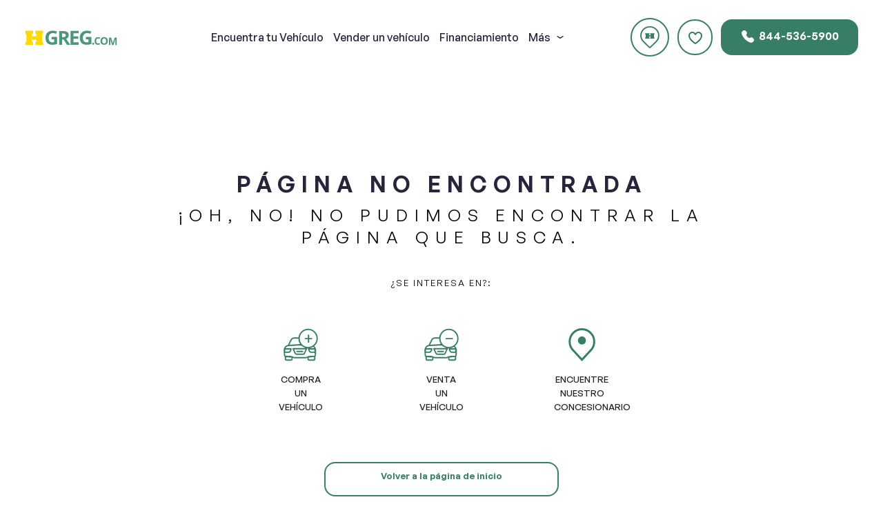

--- FILE ---
content_type: text/html; charset=UTF-8
request_url: https://www.hgreg.com/coche-usado/jeep-grand-cherokee-2019-para-la-venta-474857985
body_size: 7359
content:
<!DOCTYPE html><html
lang="es"><head><meta
charset="UTF-8"><meta
name="viewport" content="width=device-width, initial-scale=1.0"><meta
name="hgregoire:health" content="OK"><title></title><link
href="//www.google-analytics.com" rel="dns-prefetch"><link
href="//www.googletagmanager.com" rel="dns-prefetch"><link
href="//www.gstatic.com" rel="dns-prefetch"><link
href="//maps.googleapis.com" rel="dns-prefetch"><link
rel='stylesheet' id='sb_instagram_styles-css'  href='https://cfwww.hgreg.com/modules/5a739048/css/sbi-styles.min.css?hgver=v1.15.14' type='text/css' media='all' /><link
rel='stylesheet' id='hg-auto-archive-style-css'  href='https://cfwww.hgreg.com/modules/hgautodealer/assets/archive.css?ver=v1.15.14' type='text/css' media='all' /><link
rel='stylesheet' id='internal-multiselect-css-css'  href='https://cfwww.hgreg.com/common/css/vendor/multiselect/jquery.multiselect.css?ver=v1.15.14' type='text/css' media='all' /><link
rel='stylesheet' id='sitecss-css'  href='https://cfwww.hgreg.com/template/css/style.min.css?ver=v1.15.14' type='text/css' media='all' /><link
rel='stylesheet' id='pqselect-css'  href='https://cfwww.hgreg.com/template/js/pqselect.min.css?ver=v1.15.14' type='text/css' media='all' /><link
rel='stylesheet' id='__EPYT__style-css'  href='https://cfwww.hgreg.com/modules/503cf370/styles/ytprefs.min.css?hgver=v1.15.14' type='text/css' media='all' /><style id='__EPYT__style-inline-css' type='text/css'>.epyt-gallery-thumb {
                        width: 33.333%;
                }</style> <script type='text/javascript' src='https://cfwww.hgreg.com/lib/js/jquery/jquery.js?hgver=v1.15.14-wp' id='jquery-core-js'></script> <script type='text/javascript' id='events-js-extra'>/*  */
var _Segment_Integration_values = {"url":"https:\/\/www.hgreg.com\/do_ajax.php","uuid4":"c1f55aa0-855f-4ae8-8fb3-2d05c05db367"};
/*  */</script> <script type='text/javascript' defer='defer' src='https://cfwww.hgreg.com/modules/686ab3df/assets/js/events.js?hgver=v1.15.14' id='events-js'></script> <script type='text/javascript' defer='defer' src='https://cfwww.hgreg.com/modules/c8ed8af1/assets/js/events_ga4.js?hgver=v1.15.14' id='events_ga4-js'></script> <script type='text/javascript' defer='defer' src='https://cfwww.hgreg.com/modules/c8ed8af1/assets/js/ga4.js?hgver=v1.15.14' id='ga4_js-js'></script> <script type='text/javascript' defer='defer' src='https://maps.googleapis.com/maps/api/js?v=3&#038;language=ES&#038;libraries=geometry,places&#038;key=AIzaSyAhr4FMBF5jC0AL9sI4VlXGmFRQM6m6ALM' id='google-map-js'></script> <script type='text/javascript' id='__ytprefs__-js-extra'>/*  */
var _EPYT_ = {"ajaxurl":"https:\/\/www.hgreg.com\/do_ajax.php","security":"3c6adf026a","gallery_scrolloffset":"20","eppathtoscripts":"https:\/\/www.hgreg.com\/modules\/503cf370\/scripts\/","eppath":"https:\/\/www.hgreg.com\/modules\/503cf370\/","epresponsiveselector":"[\"iframe.__youtube_prefs_widget__\"]","epdovol":"1","version":"13.3.1","evselector":"iframe.__youtube_prefs__[src], iframe[src*=\"youtube.com\/embed\/\"], iframe[src*=\"youtube-nocookie.com\/embed\/\"]","ajax_compat":"","ytapi_load":"light","pause_others":"","stopMobileBuffer":"1","vi_active":"","vi_js_posttypes":[]};
/*  */</script> <script type='text/javascript' defer='defer' src='https://cfwww.hgreg.com/modules/503cf370/scripts/ytprefs.min.js?hgver=v1.15.14' id='__ytprefs__-js'></script> <script>var hgLanguage = {"translation":{"months":["enero","febrero","marzo","abril","mayo","junio","julio","agosto","septiembre","octubre","noviembre","diciembre"],"weekdays":["Dimanche","Lundi","Mardi","Mercredi","Jeudi","Vendredi","Samedi"],"weekdayssmall":["Dom","Lun","Mar","Mi\u00e9","Jue","Vie","S\u00e1b"]}};</script> <script>/*<![CDATA[*/var hgCarReservation = {"reserveAjaxUrl":"https:\/\/www.hgreg.com\/do_ajax.php?action={ACTION}&locale=en_US"};/*]]>*/</script> <script type="text/javascript">var hg_ajaxurl = 'https://www.hgreg.com/do_ajax.php';</script> <script>/*<![CDATA[*/var hgCarFavorite = {"ajaxUrl":"https:\/\/www.hgreg.com\/do_ajax.php?action=hg-car-favorite&locale=en_US","locale":"es_ES"};/*]]>*/</script> <meta
property="og:type" content="website" /><meta
property="og:title" content="" /><meta
property="og:description" content="" /><meta
property="og:url" content="" /><meta
property="og:image" content="https://cfwww.hgreg.com/template/img/hgreg_soc_logo_new.png" /><meta
property="fb:admins" content="yanik.lupien"/><meta
property="fb:admins" content="noemia.lheureuxdaigneault"/><meta
property="fb:app_id" content="3545102948843278"/><meta
name="twitter:site" content="@HGregoire"><meta
name="twitter:creator" content="@HGregoire"><meta
name="twitter:description" content=""><meta
name="twitter:title" content=""><meta
name="twitter:image" content="https://cfwww.hgreg.com/template/img/hgreg_soc_logo_new.png"><meta
name="twitter:card" content="summary"><meta
name="description" content=""><script type="text/javascript" src="//www.googleadservices.com/pagead/conversion_async.js" charset="utf-8"></script><style type="text/css">.recentcomments a{display:inline !important;padding:0 !important;margin:0 !important;}</style> <script>var hgCarSearch = {"ajaxUrl":"https:\/\/www.hgreg.com\/do_ajax.php?locale=en_US","blogUrl":"https:\/\/www.hgreg.com","themeUrl":"https:\/\/www.hgreg.com\/template","searchUrl":"https:\/\/www.hgreg.com\/used-car?q=%QUERY%","ajaxSearch":false};</script> <script>var hgCarSearch = {"ajaxUrl":"https:\/\/www.hgreg.com\/do_ajax.php?locale=en_US","blogUrl":"https:\/\/www.hgreg.com","themeUrl":"https:\/\/www.hgreg.com\/template","searchUrl":"https:\/\/www.hgreg.com\/coche-usado?q=%QUERY%","ajaxSearch":false};</script> <link
href="https://cfwww.hgreg.com" rel="dns-prefetch"></head><body
class="pennon default es  theme-chat-active">
<noscript><iframe
src="//www.googletagmanager.com/ns.html?id=GTM-K2WT4XG" height="0" width="0" style="display:none;visibility:hidden"></iframe></noscript> <script>/*<![CDATA[*/(function(w,d,s,l,i){w[l]=w[l]||[];w[l].push({'gtm.start':
              new Date().getTime(),event:'gtm.js'});var f=d.getElementsByTagName(s)[0],
              j=d.createElement(s),dl=l!='dataLayer'?'&l='+l:'';j.async=true;j.src=
              '//www.googletagmanager.com/gtm.js?id='+i+dl;
              window.addEventListener( 'load', function() {
                setTimeout(function() {
                      f.parentNode.insertBefore(j,f);
                  }, 3000 );
              } );
          })(window,document,'script','dataLayer','GTM-K2WT4XG');

          document.addEventListener('hg-history-push-state', function(e) {
              dataLayer.push({
                  'event': 'hg-history-push-state',
                  'attributes': e.detail.attributes
              });
          });/*]]>*/</script> 
<header
id="header"><div
class="row">
<a
href="/es">
<span
class="logo hgreg-logo"></span>
</a><form
class="searchBox" method="GET" action="https://www.hgreg.com/coche-usado">
<input
type="text" name="q" placeholder="Buscar"></form>
<nav><ul><li>
<a
href="https://www.hgreg.com/coche-usado">
<span>Encuentra</span> tu Vehículo						</a></li><li>
<a
href="https://www.hgreg.com/vender">
<span>Vender</span> un vehículo						</a></li><li>
<a
href="https://www.hgreg.com/finanzas/credito-aprobado">
Financiamiento						</a></li><li>Más <img
src="https://cfwww.hgreg.com/template/img/updates/icons/arrow-down.svg" alt=""><div
class="subMenu"><ul><div
class="col"><li>
<a
href="https://www.hgreg.com/por-eso-hgreg/nuestra-historia">
<img
src="https://cfwww.hgreg.com/template/img/updates/icons/story.svg" alt=""><p>
Nuestra historia												<span>Conoce más sobre nosotros</span></p>
</a></li><li>
<a
href="https://www.hgreg.com/por-eso-hgreg/comparado">
<img
src="https://cfwww.hgreg.com/template/img/updates/icons/compare.svg" alt=""><p>
Comparar												<span>Compara los vehículos</span></p>
</a></li><li>
<a
href="https://www.hgreg.com/por-eso-hgreg/calidad-certificada">
<img
src="https://cfwww.hgreg.com/template/img/updates/icons/quality.svg" alt=""><p>
Calidad certificada												<span>Más sobre nuestra calidad</span></p>
</a></li><li>
<a
href="https://www.hgreg.com/por-eso-hgreg/criticas">
<img
src="https://cfwww.hgreg.com/template/img/updates/icons/testimonials.svg" alt=""><p>
Nuestros testimonios												<span>Mira lo que otros dicen</span></p>
</a></li></div><div
class="col"><li>
<a
href="https://www.hgreg.com/por-eso-hgreg">
<img
src="https://cfwww.hgreg.com/template/img/updates/icons/choose.svg" alt=""> Elija HGreg.com										</a></li></div></ul></div></li></ul>
</nav><div
class="btns">
<a
href="https://www.hgreg.com/tiendas" class="btn white location">
<span>Encuéntranos</span>
</a>
<span
class="lang-switch">
</span>
<a
href="https://www.hgreg.com/favoritos" class="btn circle white heart hg-car-favorite"></a>
<a
href="tel:844-536-5900" class="btn green">
<img
src="https://cfwww.hgreg.com/template/img/updates/icons/phone.svg" alt=""> 844-536-5900				</a></div>
<a
href="#" class="btn circle mobileMenu" id="mobileMenu" onclick="openMobileMenu()">
<span></span>
<span></span>
<span></span>
</a></div><div
id="mobileMenuNav">
<a
href="/es" class="logo">
<img
src="https://cfwww.hgreg.com/template/img/updates/hgreg-logo.svg" alt="" style="height: 23px;">
</a><ul><li
class="active">
<a
href="https://www.hgreg.com/coche-usado">
<span>Encuentra</span> tu Vehículo					</a></li><li>
<a
href="https://www.hgreg.com/vender">
<span>Vender</span> un vehículo					</a></li><li>
<a
href="https://www.hgreg.com/finanzas/credito-aprobado">
Financiamiento					</a></li><li>
<a
href="https://www.hgreg.com/tiendas">
Tiendas					</a></li><li>
<a
href="https://www.hgreg.com/favoritos">
<img
src="https://cfwww.hgreg.com/template/img/updates/icons/heart.svg" alt=""> Favoritos					</a></li><li>
<a
href="tel:844-536-5900" class="btn green">
<img
src="https://cfwww.hgreg.com/template/img/updates/icons/phone.svg" alt=""> 844-536-5900					</a></li><li>
<a
href="https://www.hgreg.com/por-eso-hgreg">
<img
src="https://cfwww.hgreg.com/template/img/updates/icons/hgreg.svg" alt=""> Elija HGreg.com					</a></li><li>
<a
href="https://www.hgreg.com/por-eso-hgreg/nuestra-historia">
<img
src="https://cfwww.hgreg.com/template/img/updates/icons/story.svg" alt=""> Nuestra historia					</a></li><li>
<a
href="https://www.hgreg.com/por-eso-hgreg/calidad-certificada">
<img
src="https://cfwww.hgreg.com/template/img/updates/icons/quality.svg" alt=""> Calidad certificada					</a></li><li>
<a
href="https://www.hgreg.com/por-eso-hgreg/comparado">
<img
src="https://cfwww.hgreg.com/template/img/updates/icons/compare.svg" alt=""> Comparar					</a></li><li>
<a
href="https://www.hgreg.com/por-eso-hgreg/criticas">
<img
src="https://cfwww.hgreg.com/template/img/updates/icons/testimonials.svg" alt=""> Nuestros testimonios					</a></li></ul></div>
</header> <script>function openMobileMenu() {
			document.getElementById('mobileMenuNav').classList.toggle('open');
			document.getElementById('mobileMenu').classList.toggle('open');
			document.getElementById('header').classList.toggle('fixed');
			document.body.classList.toggle('no-scroll');
			var root = document.getElementsByTagName('html')[0];
			root.classList.toggle('no-scroll');
		}</script> <div
class="bg_not-found-container"><div
class="container" id="no-results"><h1 class="notfound-first-title">PÁGINA NO ENCONTRADA</h1><p
class="sorry-text">¡OH, NO! NO PUDIMOS ENCONTRAR LA PÁGINA QUE BUSCA.</p><p
class="maybe-text">¿SE INTERESA EN?:</p><div
class="three-alternatives clearfix">
<a
href="https://www.hgreg.com/coche-usado"><p
id="buy-car">
<i
class="icon-acheter-voiture"></i>COMPRA <br> UN VEHÍCULO</p>
</a>
<a
href="https://www.hgreg.com/vender"><p
id="sell-car">
<i
class="icon-vendre-voiture"></i>VENTA <br> UN VEHÍCULO</p>
</a>
<a
href="https://www.hgreg.com/tiendas"><p
id="find-us-car">
<i
class="icon-pin"></i>ENCUENTRE NUESTRO <br> CONCESIONARIO</p>
</a></div><a
href="https://www.hgreg.com/es" class="btn btn-green retour-style">Volver a la página de inicio</a></div></div><div
class="clearfix"></div><footer
id="footer"><div
class="row"><div
class="col">
<a
href="/" class="logo">
<img
src="https://cfwww.hgreg.com/template/img/updates/hgreg-logo.svg" alt="" style="height: 23px;">
</a>
<a
href="https://www.hgreg.com/coche-usado" class="btn white"><span>Encuentra</span> tu Vehículo</a>
<a
href="https://www.hgreg.com/finanzas/credito-aprobado" class="btn white">Financiamiento</a>
<a
href="https://www.hgreg.com/vender" class="btn white"><span>Vender</span> un vehículo</a></div><div
class="col"><li
id="nav_menu-6" class="widget widget_nav_menu"><div
class="menu-footer-col-1-en-container"><ul
id="menu-footer-col-1-en" class="menu"><li
id="menu-item-661323" class="menu-item menu-item-type-custom menu-item-object-custom menu-item-661323"><a
href="/career">Careers</a></li><li
id="menu-item-661324" class="menu-item menu-item-type-custom menu-item-object-custom menu-item-661324"><a
href="/choose/our-story">Our Story</a></li><li
id="menu-item-661325" class="menu-item menu-item-type-custom menu-item-object-custom menu-item-661325"><a
href="/choose">Why choose us?</a></li><li
id="menu-item-661326" class="menu-item menu-item-type-custom menu-item-object-custom menu-item-661326"><a
href="/choose/our-testimonials">Testimonials</a></li><li
id="menu-item-661327" class="menu-item menu-item-type-custom menu-item-object-custom menu-item-661327"><a
href="/humanity">Humanity</a></li><li
id="menu-item-661328" class="menu-item menu-item-type-custom menu-item-object-custom menu-item-661328"><a
href="https://blog.hgregoire.com/en">Blog</a></li></ul></div></li></div><div
class="col"><li
id="nav_menu-7" class="widget widget_nav_menu"><div
class="menu-footer-col-2-en-container"><ul
id="menu-footer-col-2-en" class="menu"><li
id="menu-item-661329" class="menu-item menu-item-type-custom menu-item-object-custom menu-item-661329"><a
href="/used-car">Find a car</a></li><li
id="menu-item-661330" class="menu-item menu-item-type-custom menu-item-object-custom menu-item-661330"><a
href="/finance/approved-credit">Financing</a></li><li
id="menu-item-661331" class="menu-item menu-item-type-custom menu-item-object-custom menu-item-661331"><a
href="/sell">Sell or Trade</a></li><li
id="menu-item-661332" class="menu-item menu-item-type-custom menu-item-object-custom menu-item-661332"><a
href="/newsroom">Newsroom</a></li></ul></div></li></div><div
class="col"><p>
<img
src="https://cfwww.hgreg.com/template/img/updates/icons/phone-footer.svg" alt="">
<strong>844-536-5900</strong>
<span>Puedes contactarte con nosotros entre las horas de 9AM y 9PM</span></p></div><div
class="copyright"><p>2003–2025 © HGreg.com, Todos los derechos reservados.</p><ul><li>
<a
href="https://www.facebook.com/HGregAuto">
<img
src="https://cfwww.hgreg.com/template/img/updates/icons/facebook.svg" alt="">
</a></li><li>
<a
href="https://www.instagram.com/hgregauto/">
<img
src="https://cfwww.hgreg.com/template/img/updates/icons/instagram.svg" alt="">
</a></li><li>
<a
href="https://twitter.com/hgregauto">
<img
src="https://cfwww.hgreg.com/template/img/updates/icons/x.svg" alt="">
</a></li><li>
<a
href="https://www.linkedin.com/company/hgreg-com">
<img
src="https://cfwww.hgreg.com/template/img/updates/icons/linkedin.svg" alt="">
</a></li><li>
<a
href="https://www.youtube.com/channel/UCRNAX-z-zduFmchiMjdEQKA">
<img
src="https://cfwww.hgreg.com/template/img/updates/icons/youtube.svg" alt="">
</a></li><li>
<a
href="https://www.tiktok.com/@hgreg.com">
<img
src="https://cfwww.hgreg.com/template/img/updates/icons/tiktok.svg" alt="">
</a></li></ul></div></div>
</footer>
<section
class="issue-report modal" id="issue-report-modal">
<section
class="vdp-modal-holder form">
<button
type="button" class="close close-modal"><i
class="vdp-modal-close"></i></button><div
class="formSection"><form
name="issue-report" id="issue-report" autocomplete="off">
<input
type="hidden" name="device_info" value="Browser: Google Chrome, OS: macOS, Device: Desktop, User Agent: Mozilla/5.0 (Macintosh; Intel Mac OS X 10_15_7) AppleWebKit/537.36 (KHTML, like Gecko) Chrome/131.0.0.0 Safari/537.36; ClaudeBot/1.0; +claudebot@anthropic.com)">
<input
type="hidden" name="cookies" value=""><div
class="form-white-bg"><h4 class="fill-form">Informar un problema</h4><p>¡Nos comprometemos a mejorar nuestro servicio!<br>Si ha encontrado algún problema o error, complete este formulario.<br>Sus comentarios nos ayudarán a mejorar la plataforma.</p><div
id="vendre-select-area"><div
class="border-right-select">
<label
for="email">Email</label>
<input
name="email" id="email" type="email" autocomplete="none" maxlength="50" required placeholder="Email"></div><div
class="border-right-select">
<label
for="type">Tipo de problema</label>
<select
name="type" id="type" required><option
value="" selected disabled>Choisir</option><option
value="Visual Issue">Problema visual (por ejemplo, el texto, las imágenes o el diseño se ven incorrectos)</option><option
value="Functionality Issue">Problema de funcionalidad (por ejemplo, los botones, enlaces o funciones no funcionan)</option><option
value="Performance Issue">Problema de rendimiento (por ejemplo, carga lenta o bloqueos de páginas)</option><option
value="Other Issue">Otro problema</option>
</select></div><div
class="border-right-select full-width">
<label
for="description">Describe cómo reproducir el problema.</label><textarea name="description" id="description" placeholder="Descripción del problema" require></textarea></div><div
class="border-right-select full-width">
<label
for="url">URL de la página</label>
<input
name="url" id="url" type="text" autocomplete="none" maxlength="50" required placeholder="URL de la página"></div><div
class="border-right-select full-width">
<label
for="screenshot">URL de captura de pantalla<br><small>Comparte un enlace a una captura de pantalla o un vídeo que muestre el problema (opcional). Puedes subir el archivo a servicios como Google Drive, Dropbox, Imgur o OneDrive y pegar aquí el enlace para compartir.</small></label>
<input
name="screenshot" id="screenshot" type="text" autocomplete="none" maxlength="50" required placeholder="URL de captura de pantalla"></div>
<button
class="btn green" data-role="hg-form-navigation" type="submit">
Enviar                        </button><p
class="error">¡Todos los campos son obligatorios!</p><p
class="success">¡Formulario enviado exitosamente!</p></div></div></form></div>
</section>
</section> <script>(function($) {
        $('#issue-report').submit(function(e) {
            e.preventDefault();
            var errors = false;
            $('p.error').hide();
            var formData = new FormData(this);
            formData.append('action', 'issue_report');
            for (var [key, value] of formData.entries()) {
            if (value == '') {
                errors = true;
            }
            }
            if(!errors) {
            $('button[type=submit]').prop('disabled', true);
                $.ajax({
                type: 'POST',
                url: '/do_ajax.php',
                data: formData,
                cache: false,
                contentType: false,
                processData: false,
                beforeSend: function (request) {
                    request.withCredentials = false;
                },
                success: function (request) {
                    request = request.slice(0, -1);
                    request = JSON.parse(request);
                    if (request.response == 'done') {
                        $('#issue-report')[0].reset();
                        $('p.success').show();
                    }
                }
                });
            } else { 
                $('p.error').show();
            }
            return false;
        });
    })(jQuery);</script> <script type="text/javascript">/*<![CDATA[*/var _track_by_php = '1';
            var _track_by_js = '1';
            var _zipcode_segment = document.cookie.match('(^|;)\\s*user_zipcode\\s*=\\s*([^;]+)')?.pop() || '';

            ! function() {
                var e = window.rudderanalytics = window.rudderanalytics || [];
                e.methods = ["load", "page", "track", "identify", "alias", "group", "ready", "reset", "getAnonymousId", "setAnonymousId", "getUserId", "getUserTraits", "getGroupId", "getGroupTraits", "startSession", "endSession"], e.factory = function(t) {
                    return function() {
                        e.push([t].concat(Array.prototype.slice.call(arguments)))
                    }
                };
                for (var t = 0; t < e.methods.length; t++) {
                    var r = e.methods[t];
                    e[r] = e.factory(r)
                }
                e.loadJS = function(e, t) {
                    var r = document.createElement("script");
                    r.type = "text/javascript", r.async = !0, r.src = "https://cdn.rudderlabs.com/v1.1/rudder-analytics.min.js";
                    var a = document.getElementsByTagName("script")[0];
                    a.parentNode.insertBefore(r, a)
                }, e.loadJS(), e.load("2Rq8tKYB2k1ME3GEOM4t1G27lGz", "https://hgregmarchodeq.dataplane.rudderstack.com", {
                    anonymousIdOptions: {
                        autoCapture: {
                            enabled: true,
                            source: "segment"
                        }
                    }
                })
            }();/*]]>*/</script> <script type="text/javascript">var _ga4_tracking_measurement_id = 'G-1D9YRT24EK';
			var _ga4_tracking_api_secret = 'uK0voiCrSPeh7vSqVgxBwQ';
			var _ga4_measurement_is_active = true;
									var _ga4_tracking_id = 'G-1D9YRT24EK';
			var _ga4_is_active = true;
						var _zipcode = '';</script>  <script async src='https://www.googletagmanager.com/gtag/js?id=G-1D9YRT24EK'></script> <script>window.dataLayer = window.dataLayer || [];
				function gtag(){dataLayer.push(arguments);}
				gtag('js', new Date());
				gtag('config', 'G-1D9YRT24EK');</script> <script type="text/javascript">var sbiajaxurl = "https://www.hgreg.com/do_ajax.php";</script> <script>var theme_google_remarketing_tag_ids = [979469030]</script> <script>var facebook_tracking_pixel = {"pixel_id":"1685531951772005","currency_code":"USD"};</script> <script type="text/javascript" src="//teraes.hgreg.com/js/ld/ld.js" async="true"></script> <script type="text/javascript">window.criteo_q = window.criteo_q || [];
        var deviceType = /iPad/.test(navigator.userAgent)?"t":/Mobile|iP(hone|od)|Android|BlackBerry|IEMobile|Silk/.test(navigator.userAgent)?"m":"d";</script> <script>var theme_criteo_tags = {"en":29137}</script> <script type='text/javascript' id='hg-blog-post-js-js-extra'>/*  */
var hgBlogPost = {"blogPostAjaxUrl":"\/\/hgreg.com\/do_ajax.php"};
/*  */</script> <script type='text/javascript' defer='defer' src='https://cfwww.hgreg.com/modules/hgblogpost/assets/js/hg-blogpost.js?ver=v1.15.14' id='hg-blog-post-js-js'></script> <script type='text/javascript' defer='defer' src='https://cfwww.hgreg.com/common/js/jquery.multiselect.js?ver=v1.15.14' id='internal-multiselect-js'></script> <script type='text/javascript' defer='defer' data-delay='3250' data-src='https://cfwww.hgreg.com/template/js/infobox_packed.js?ver=v1.15.14' id='infobox-google-map-js'></script> <script type='text/javascript' id='hgjs-js-extra'>/*  */
var hgregoire = {"ajaxUrl":"https:\/\/www.hgreg.com\/do_ajax.php?locale=en_US","blogUrl":"https:\/\/www.hgreg.com","themeUrl":"https:\/\/www.hgreg.com\/template","webServiceUrl":"https:\/\/proxyws.hgregoire.com\/","staticUrl":"https:\/\/cfwww.hgreg.com","site":"hgreg","minEvaluationYear":null,"units":{"km":"millas"}};
var hgregoireMap = {"googleMapZoomLevel":"4","googleMapCentreLatitide":"39.82848950581648","googleMapCentreLongitude":"-110"};
/*  */</script> <script type='text/javascript' defer='defer' src='https://cfwww.hgreg.com/template/js/index.js?ver=v1.15.14' id='hgjs-js'></script> <script type='text/javascript' async='async' src='https://cfwww.hgreg.com/modules/xcurrent/assets/js/delay-load.js' id='xcurrent-delay-load-js'></script> <script type='text/javascript' defer="defer" src='https://cfwww.hgreg.com/lib/js/dist/vendor/wp-polyfill.min.js?hgver=v1.15.14' id='wp-polyfill-js'></script> <script type='text/javascript' id='wp-polyfill-js-after'>/*<![CDATA[*/( 'fetch' in window ) || document.write( '<script defer="defer" src="https://cfwww.hgreg.com/wp-includes/js/dist/vendor/wp-polyfill-fetch.min.js?hgver=v1.15.14"></scr' + 'ipt>' );( document.contains ) || document.write( '<script defer="defer" src="https://cfwww.hgreg.com/wp-includes/js/dist/vendor/wp-polyfill-node-contains.min.js?hgver=v1.15.14"></scr' + 'ipt>' );( window.DOMRect ) || document.write( '<script defer="defer" src="https://cfwww.hgreg.com/wp-includes/js/dist/vendor/wp-polyfill-dom-rect.min.js?hgver=v1.15.14"></scr' + 'ipt>' );( window.URL && window.URL.prototype && window.URLSearchParams ) || document.write( '<script defer="defer" src="https://cfwww.hgreg.com/wp-includes/js/dist/vendor/wp-polyfill-url.min.js?hgver=v1.15.14"></scr' + 'ipt>' );( window.FormData && window.FormData.prototype.keys ) || document.write( '<script defer="defer" src="https://cfwww.hgreg.com/wp-includes/js/dist/vendor/wp-polyfill-formdata.min.js?hgver=v1.15.14"></scr' + 'ipt>' );( Element.prototype.matches && Element.prototype.closest ) || document.write( '<script defer="defer" src="https://cfwww.hgreg.com/wp-includes/js/dist/vendor/wp-polyfill-element-closest.min.js?hgver=v1.15.14"></scr' + 'ipt>' );/*]]>*/</script> <script type='text/javascript' defer='defer' src='https://cfwww.hgreg.com/modules/xcurrent/assets/js/lazy-load.js?hgver=v1.15.14c2414e2bfb608c8a3938fca22abc' id='xcurrent-lazy-load-js'></script> <script type='text/javascript' defer='defer' src='https://cfwww.hgreg.com/modules/503cf370/scripts/fitvids.min.js?hgver=v1.15.14' id='__ytprefsfitvids__-js'></script> <script>(function(d){var s = d.createElement("script");s.setAttribute("data-account", "FBbT508VOn");s.setAttribute("src", "https://cdn.userway.org/widget.js");(d.body || d.head).appendChild(s);})(document)</script> <script id="cookieyes" type="text/javascript" src="https://cdn-cookieyes.com/client_data/879bfaa61440194fb378108e/script.js"></script> </body></html>

--- FILE ---
content_type: text/css
request_url: https://cfwww.hgreg.com/modules/hgautodealer/assets/archive.css?ver=v1.15.14
body_size: 315
content:
.styled-select select {
  background: none repeat scroll 0 0 transparent;
  border: 0 none;
  border-radius: 0;
  padding: 7px !important;
  width: 128%;
	color: #ababab;
}
.styled-select {
   background: url("img/arrowDown.png") no-repeat scroll 90% center #fff;
   border: 1px solid #bbb;
   border-radius: 20px;
   margin-right: 2%;
   overflow: hidden;
  font-size: 14px;
}

.styled-input {
  background: url("img/arrowDown.png") no-repeat scroll 90% center #fff;
  border: 1px solid #bbb;
  border-radius: 20px;
  margin-right: 2%;
  overflow: hidden;
}

.styled-input input {
  border: 0 !important;
  width: 94%;
}

.hg-car-search-item label {
  margin-top: 5px;
  white-space: nowrap;
}


#tile {
	background: url("img/tiles.png") no-repeat scroll 0 0 rgba(0, 0, 0, 0);
    min-height: 32px;
    min-width: 32px;
}
#list {
	background: url("img/list.png") no-repeat scroll 0 0 rgba(0, 0, 0, 0);
    min-height: 32px;
    min-width: 32px;	
}
.inventory_price_box {
	height:auto !important;	
}
.listings-list ul li .main-action {
	margin-left:0 !important;
	border-radius:0 !important;
	text-shadow:none !important;
	font-family: inherit !important;
	box-shadow:none !important;	
	border:none !important;
}
.hg-car-load-search-sm {
	background: url("img/loadSM.GIF") repeat scroll 0 0 rgba(0, 0, 0, 0);
    height: 15px;
    width: 15px;
}

--- FILE ---
content_type: text/css
request_url: https://cfwww.hgreg.com/template/css/style.min.css?ver=v1.15.14
body_size: 125982
content:
@charset "UTF-8";ol,td:first-child,th:first-child,ul{padding-left:0}img,legend{border:0}a,h3{color:#222}.nowrap,.visually-hidden{white-space:nowrap}.fancybox-infobar,.fancybox-slide--image .fancybox-content{-webkit-user-select:none;-moz-user-select:none;-ms-user-select:none}*,.fancybox-container,.fancybox-thumbs,.fancybox-thumbs__list a,.owl-carousel,.owl-carousel .owl-item,.owl-theme .owl-dots,.owl-theme .owl-nav{-webkit-tap-highlight-color:transparent}#date-picker-container .pika-table,table{border-collapse:collapse;border-spacing:0}.container{width:100%;max-width:1400px;min-width:320px;margin:0 auto;-webkit-box-sizing:border-box;box-sizing:border-box}ol,p,ul{margin-top:0}@media (max-width:1499px){.container{max-width:1020px}}@media (max-width:1019px){.container{max-width:750px}}@media (max-width:749px){.container{width:100%}}.column,.columns{width:100%;float:left;-webkit-box-sizing:border-box;box-sizing:border-box}@media (max-width:300px){.container{width:100%;padding:0}}@media (min-width:750px){.container{width:100%}.column,.columns{margin-left:2%}.column:first-child,.columns:first-child{margin-left:0}.one.column,.one.columns{width:6.5%}.two.columns{width:15%}.three.columns{width:23.5%}.four.columns{width:32%}.five.columns{width:40.5%}.six.columns{width:49%}.seven.columns{width:57.5%}.eight.columns{width:66%}.nine.columns{width:74.5%}.ten.columns{width:83%}.eleven.columns{width:91.5%}.twelve.columns{width:100%;margin-left:0}.one-third.column{width:32%}.two-thirds.column{width:66%}.one-half.column{width:49%}.column.u-pull-left,.columns.u-pull-left{margin-right:2%;margin-left:0}.column.u-pull-right,.columns.u-pull-right{margin-left:0}.one-fifth.column{width:20%;margin-left:0}.one-fourth.column{width:25%;margin-left:0}.one-thirty.column{width:30%;margin-left:0}.one-tenth.column{width:10%;margin-left:0}}@media (min-width:750px) and (max-width:749px){.column.single-on-mobile,.columns.single-on-mobile{width:100%;margin:0}}@media (min-width:750px) and (max-width:1019px){.column.single-on-tablet,.columns.single-on-tablet{width:100%;margin:0}.column.half-on-tablet,.columns.half-on-tablet{width:50%;margin:0}}@media (min-width:750px){.offset-by-one.column,.offset-by-one.columns{margin-left:8.5%}.offset-by-two.column,.offset-by-two.columns{margin-left:17%}.offset-by-three.column,.offset-by-three.columns{margin-left:25.5%}.offset-by-four.column,.offset-by-four.columns{margin-left:34%}.offset-by-five.column,.offset-by-five.columns{margin-left:42.5%}.offset-by-six.column,.offset-by-six.columns{margin-left:51%}.offset-by-seven.column,.offset-by-seven.columns{margin-left:59.5%}.offset-by-eight.column,.offset-by-eight.columns{margin-left:68%}.offset-by-nine.column,.offset-by-nine.columns{margin-left:76.5%}.offset-by-ten.column,.offset-by-ten.columns{margin-left:85%}.offset-by-eleven.column,.offset-by-eleven.columns{margin-left:93.5%}.offset-by-one-third.column,.offset-by-one-third.columns{margin-left:34%}.offset-by-two-thirds.column,.offset-by-two-thirds.columns{margin-left:68%}.offset-by-one-half.column{margin-left:51%}}ul{list-style:circle inside}ol{list-style:decimal inside}ol ol,ol ul,ul ol,ul ul{margin:1.5rem 0 1.5rem 3rem;font-size:90%}.button,button,li{margin-bottom:1rem}table{margin:30px 0}td,th{text-align:left;border-bottom:1px solid #dcdcdc;font-size:15px;font-weight:300;line-height:28px;padding:0}b,optgroup,strong,th{font-weight:700}th{text-transform:uppercase;font-size:13px;line-height:15px}td:last-child,th:last-child{padding-right:0}fieldset,input,select,textarea{margin-bottom:1.5rem}blockquote,dl,figure,ol,p,pre,table,ul{margin-bottom:2.5rem}.u-full-width{width:100%;-webkit-box-sizing:border-box;box-sizing:border-box}.u-max-full-width{max-width:100%;-webkit-box-sizing:border-box;box-sizing:border-box}.u-pull-right{float:right}.u-pull-left{float:left}hr{margin-top:3rem;margin-bottom:3.5rem;border-width:0;border-top:1px solid #F5F5F5;-webkit-box-sizing:content-box;box-sizing:content-box;height:0}.clearfix,.container:after,.row:after,.u-cf{content:"";display:table;clear:both}/*! normalize.css v3.0.2 | MIT License | git.io/normalize */html{-ms-text-size-adjust:100%;-webkit-text-size-adjust:100%}body{margin:0}article,aside,details,figcaption,figure,footer,header,hgroup,main,menu,nav,section,summary{display:block}audio,canvas,progress,video{display:inline-block;vertical-align:baseline}audio:not([controls]){display:none;height:0}[hidden],template{display:none}a{background-color:transparent;text-decoration:none}a:active,a:hover{outline:0}abbr[title]{border-bottom:1px dotted}dfn{font-style:italic}mark{background:#ff0;color:#000}small{font-size:80%}sub,sup{font-size:75%;line-height:0;position:relative;vertical-align:baseline}sup{top:-.5em}sub{bottom:-.25em}svg:not(:root){overflow:hidden}figure{margin:1em 40px}pre,textarea{overflow:auto}code,kbd,pre,samp{font-family:monospace,monospace;font-size:1em}button,input,optgroup,select,textarea{color:inherit;font:inherit;margin:0}button{overflow:visible}button,select{text-transform:none}button,html input[type=button],input[type=reset],input[type=submit]{-webkit-appearance:button;cursor:pointer}button[disabled],html input[disabled]{cursor:default}button::-moz-focus-inner,input::-moz-focus-inner{border:0;padding:0}input{line-height:normal}input[type=checkbox],input[type=radio]{-webkit-box-sizing:border-box;box-sizing:border-box;padding:0}input[type=number]::-webkit-inner-spin-button,input[type=number]::-webkit-outer-spin-button{height:auto}input[type=search]{-webkit-appearance:textfield;-webkit-box-sizing:content-box;box-sizing:content-box}input[type=search]::-webkit-search-cancel-button,input[type=search]::-webkit-search-decoration{-webkit-appearance:none}fieldset{border:1px solid silver;padding:.35em .625em .75em}legend{padding:0}*{-webkit-box-sizing:border-box;box-sizing:border-box;-webkit-font-smoothing:antialiased;-moz-font-smoothing:antialiased;-moz-osx-font-smoothing:grayscale;-o-font-smoothing:antialiased;font-smoothing:antialiased;text-rendering:optimizeLegibility}@font-face{font-family:'General Sans';src:url(../fonts/GeneralSans-Semibold.ttf);font-weight:600}@font-face{font-family:'General Sans';src:url(../fonts/GeneralSans-Medium.ttf);font-weight:500}@font-face{font-family:'General Sans';src:url(../fonts/GeneralSans-Regular.ttf);font-weight:400}body,html{font-family:'General Sans',sans-serif;font-weight:500;-webkit-font-smoothing:antialiased}h1,h2{color:#26253C;font-family:'General Sans',sans-serif;font-weight:600}::-webkit-scrollbar{width:7px;height:0;border-radius:6px}::-webkit-scrollbar-track{background:#fff}::-webkit-scrollbar-thumb{background:#387D65}::-webkit-scrollbar-thumb:hover{background:#387D65}::selection{background:#387D65;color:#fff;text-shadow:none}::-moz-selection{background:#387D65;color:#fff;text-shadow:none}::-webkit-selection{background:#387D65;color:#fff;text-shadow:none}h1{margin:.67em 0;font-size:82px;line-height:120%}h2{font-size:66px;line-height:110%}#catalogue-container .more-info-btn,.btn,.kogneta-hgreg-direct .hgreggo-btn,h3{font-weight:600;line-height:130%;font-family:'General Sans',sans-serif}h3{font-size:28px}.row{display:-webkit-box;display:-ms-flexbox;display:flex;-ms-flex-wrap:wrap;flex-wrap:wrap;margin-left:auto;margin-right:auto;width:1280px}#catalogue-container .more-info-btn,.btn,.kogneta-hgreg-direct .hgreggo-btn{-webkit-box-sizing:border-box;box-sizing:border-box;display:inline-block;padding:16px 32px;border-radius:16px;border:2px solid #387D65;color:#387D65;font-size:16px;max-height:56px;cursor:pointer;outline:0;-webkit-tap-highlight-color:transparent;-webkit-transition:all .2s ease;-o-transition:all .2s ease;transition:all .2s ease;white-space:nowrap}#catalogue-container .more-info-btn:hover,.btn:hover,.kogneta-hgreg-direct .hgreggo-btn:hover{border:2px solid #46AA87;color:#46AA87;text-decoration:none}#catalogue-container .more-info-btn:active,.btn:active,.kogneta-hgreg-direct .hgreggo-btn:active{border:2px solid #2C6A55;color:#2C6A55}#catalogue-container .more-info-btn img,.btn img,.kogneta-hgreg-direct .hgreggo-btn img{display:inline-block;vertical-align:middle;position:relative;left:-1.5px;top:-1px;max-width:24px}#catalogue-container .more-info-btn span,.btn span,.kogneta-hgreg-direct .hgreggo-btn span{position:relative;top:1px}#catalogue-container .hidden.more-info-btn,.btn.hidden,.kogneta-hgreg-direct .hidden.hgreggo-btn{display:none}#catalogue-container .green.more-info-btn,.btn.green,.kogneta-hgreg-direct .green.hgreggo-btn{border:2px solid #387D65;background:#387D65;color:#fff}#catalogue-container .green.more-info-btn:hover,.btn.green:hover,.kogneta-hgreg-direct .green.hgreggo-btn:hover{background:#46AA87;border:2px solid #46AA87}#catalogue-container .green.more-info-btn:active,.btn.green:active,.kogneta-hgreg-direct .green.hgreggo-btn:active{background:#2C6A55}#catalogue-container .black.more-info-btn,.btn.black,.kogneta-hgreg-direct .black.hgreggo-btn{border:2px solid #222;background:#222;color:#fff}#catalogue-container .black.more-info-btn:hover,.btn.black:hover,.kogneta-hgreg-direct .black.hgreggo-btn:hover{background:#404040;border:2px solid #404040}#catalogue-container .black.more-info-btn:active,.btn.black:active,.kogneta-hgreg-direct .black.hgreggo-btn:active{background:#222;border:2px solid #222}#catalogue-container .yellow.more-info-btn,.btn.yellow,.kogneta-hgreg-direct .yellow.hgreggo-btn{border:2px solid #FFD900;background:#FFD900;color:#222}#catalogue-container .yellow.more-info-btn:hover,.btn.yellow:hover,.kogneta-hgreg-direct .yellow.hgreggo-btn:hover{background:#FFE657;border:2px solid #FFE657}#catalogue-container .yellow.more-info-btn:active,.btn.yellow:active,.kogneta-hgreg-direct .yellow.hgreggo-btn:active{background:#F1CD00;border:2px solid #F1CD00}#catalogue-container .white.more-info-btn,.btn.white,.kogneta-hgreg-direct .white.hgreggo-btn{border:2px solid #387D65;color:#387D65;padding:10px 18px;font-size:14px}#catalogue-container .homepage .white.more-info-btn,.homepage #catalogue-container .white.more-info-btn,.homepage .btn.white,.homepage .kogneta-hgreg-direct .white.hgreggo-btn,.kogneta-hgreg-direct .homepage .white.hgreggo-btn{border:2px solid #fff;color:#fff}#catalogue-container .circle.more-info-btn,.btn.circle,.kogneta-hgreg-direct .circle.hgreggo-btn{padding:16px;max-height:56px;max-width:56px;min-width:56px;min-height:56px;text-align:center;border-radius:32px;color:#387D65;font-weight:500}#catalogue-container .homepage .circle.more-info-btn,.homepage #catalogue-container .circle.more-info-btn,.homepage .btn.circle,.homepage .kogneta-hgreg-direct .circle.hgreggo-btn,.kogneta-hgreg-direct .homepage .circle.hgreggo-btn{color:#fff}#catalogue-container .location.more-info-btn,.btn.location,.kogneta-hgreg-direct .location.hgreggo-btn{padding:16px 16px 16px 50px;max-height:56px;min-width:56px;min-height:56px;text-align:center;border-radius:32px;color:#387D65;font-weight:500;background-image:url(../img/updates/icons/icon-map-2.svg);background-size:28px;background-repeat:no-repeat;background-position:14px}#catalogue-container .location.more-info-btn span,.btn.location span,.kogneta-hgreg-direct .location.hgreggo-btn span{display:inline-block;vertical-align:top;margin-left:4px}#catalogue-container .heart.more-info-btn,.btn.heart,.kogneta-hgreg-direct .heart.hgreggo-btn{min-width:56px;background-image:url(../img/updates/icons/heart.svg);background-size:24px;background-repeat:no-repeat;background-position:14px}@media (max-width:749px){#catalogue-container .location.more-info-btn span,.btn.location span,.kogneta-hgreg-direct .location.hgreggo-btn span{display:none}#catalogue-container .heart.more-info-btn,.btn.heart,.kogneta-hgreg-direct .heart.hgreggo-btn{background-position:12px}}#catalogue-container .heart.heart-fill.more-info-btn,.btn.heart.heart-fill,.kogneta-hgreg-direct .heart.heart-fill.hgreggo-btn{background-image:url(../img/updates/icons/heart-fill.svg)}#catalogue-container .homepage .heart.more-info-btn,.homepage #catalogue-container .heart.more-info-btn,.homepage .btn.heart,.homepage .kogneta-hgreg-direct .heart.hgreggo-btn,.kogneta-hgreg-direct .homepage .heart.hgreggo-btn{background-image:url(../img/updates/icons/heart-white.svg)}#catalogue-container .homepage .location.more-info-btn,.homepage #catalogue-container .location.more-info-btn,.homepage .btn.location,.homepage .kogneta-hgreg-direct .location.hgreggo-btn,.kogneta-hgreg-direct .homepage .location.hgreggo-btn{color:#fff;background-image:url(../img/updates/icons/icon-map-white.svg)}#catalogue-container .small.more-info-btn,.btn.small,.kogneta-hgreg-direct .small.hgreggo-btn{font-weight:400;padding:8px 32px}input,select,textarea{outline:0;border:0;padding:17px 22px;border-radius:5px;background:#F9F9F9;color:#4A4A4A;font-size:16px;font-family:'General Sans',sans-serif;font-weight:500;resize:none}select{-webkit-appearance:none;-moz-appearance:none;appearance:none;background-image:url(/template/img/srp/down-arrow.svg);background-size:12px;background-repeat:no-repeat;background-position:90% 21px}input::-webkit-input-placeholder,select::-webkit-input-placeholder,textarea::-webkit-input-placeholder{color:#7E7E7E}input::-moz-placeholder,select::-moz-placeholder,textarea::-moz-placeholder{color:#7E7E7E}input::-ms-input-placeholder,select::-ms-input-placeholder,textarea::-ms-input-placeholder{color:#7E7E7E}input::placeholder,select::placeholder,textarea::placeholder{color:#7E7E7E}.widget_nav_menu{list-style:none}.copyContent{cursor:pointer}@media (min-width:600px) and (max-width:749px){.container.with-content{padding:0 20px!important}}@media (max-width:749px){.container.with-content{padding:0 20px}}@media (max-width:319px){.container.with-content{padding:0 3px}}@media (max-width:449px){.container.with-content.tight-on-mobile{padding:0}}.mobile{display:none}@media (max-width:1019px){.mobile{display:block}}.only-mobile,.show-on-mobile{display:none!important}@media (max-width:749px){.only-mobile,.show-on-mobile{display:block!important}.hide-on-mobile{display:none!important}}@media (max-width:1499px){.desktop-hd-exclusive{display:none!important}}.show-on-tablet{display:none!important}@media (max-width:1019px){.show-on-tablet{display:block!important}.hide-on-tablet{display:none!important}}@media (min-width:750px){.hide-above-mobile{display:none!important}}@media (min-width:1020px){.hide-above-tablet{display:none!important}}.clearfix:after,.clearfix:before,.modal-footer:after,.modal-footer:before{content:" ";display:table}.clearfix:after,.modal-footer:after{clear:both}.center-block{display:block;margin-left:auto;margin-right:auto}.pull-right{float:right!important}.pull-left{float:left!important}.hide{display:none!important}.show{display:block!important}.invisible{visibility:hidden}.text-hide{font:0/0 a;color:transparent;text-shadow:none;background-color:transparent;border:0}.visually-hidden{clip:rect(0 0 0 0);-webkit-clip-path:inset(50%);clip-path:inset(50%);height:1px;overflow:hidden;position:absolute;width:1px}.hidden{display:none!important}.affix{position:fixed}.relative-me{position:relative}.wf-active,.wf-loading{visibility:visible}.for-print{display:none}@media (max-width:875px){::-webkit-scrollbar{width:2px;height:2px}::-webkit-scrollbar-track{background:0 0}h1{font-size:48px}h2{font-size:32px}.row{width:100%;overflow:hidden;-webkit-box-sizing:border-box;box-sizing:border-box;padding-left:20px;padding-right:20px}#catalogue-container .more-info-btn,.btn,.kogneta-hgreg-direct .hgreggo-btn{padding:12px 26px}}@media (max-width:1364px) and (min-width:875px){.row{width:100%;-webkit-box-sizing:border-box;box-sizing:border-box;padding-left:20px;padding-right:20px}#catalogue-container .more-info-btn,.btn,.kogneta-hgreg-direct .hgreggo-btn{padding:12px 26px}#catalogue-container .location.more-info-btn,.btn.location,.kogneta-hgreg-direct .location.hgreggo-btn{max-width:56px;margin-left:0!important;background-position:12px;padding:0}#catalogue-container .location.more-info-btn span,.btn.location span,.kogneta-hgreg-direct .location.hgreggo-btn span{display:none}#catalogue-container .heart.more-info-btn,.btn.heart,.kogneta-hgreg-direct .heart.hgreggo-btn{background-position:12px}::-webkit-scrollbar{width:2px;height:2px}::-webkit-scrollbar-track{background:0 0}h1{font-size:66px}h2{font-size:48px}h3{font-size:20px}}.alignright{float:right;margin-left:12px}.alignleft{float:right;margin-right:12px}body.remove-https-link .https{display:none!important}.hg-googlemap-bg{background-color:grey;width:100%;height:555px;visibility:hidden}.hg-googlemap-bg.DISPLAY{visibility:visible}.container--disclaimer{max-width:1920px}.container--disclaimer .vdp-row{padding:0 68px 30px;max-width:1902px}@media (max-width:1019px){.container--disclaimer .vdp-row{padding:0 30px 30px}}@media (max-width:749px){.container--disclaimer .vdp-row{padding:0 15px 15px}}#disclaimer p{font-size:12px;color:#7E7E7E;margin:0}.acsb-trigger{display:none}span.best-price,span.best-value{background-repeat:no-repeat;padding-left:38px;margin-right:auto;color:#222;padding-top:4px;min-height:30px}span.best-price b,span.best-value b{position:relative;min-width:16px;min-height:16px;display:inline-block;vertical-align:middle;margin-top:-3px;margin-left:6px;background-repeat:no-repeat;background-image:url(../img/updates/srp/info.svg);cursor:pointer}span.best-price b:after,span.best-value b:after{content:attr(data-text);position:absolute;left:-108px;top:-56px;color:#fff;background-color:#387D65;font-style:normal;font-size:14px;text-align:center;padding:5px 8px;border-radius:12px;width:216px;opacity:0;-webkit-transform:translate3d(0,-5px,0);transform:translate3d(0,-5px,0);-webkit-transition:all .3s ease;-o-transition:all .3s ease;transition:all .3s ease}span.best-price b:before,span.best-value b:before{content:" ";position:absolute;width:0;height:0;top:-10px;border-left:8px solid transparent;border-right:8px solid transparent;border-top:8px solid #387D65;opacity:0;-webkit-transform:translate3d(0,-5px,0);transform:translate3d(0,-5px,0);-webkit-transition:all .3s ease;-o-transition:all .3s ease;transition:all .3s ease}#your-hgregoire .map-info ul li a,#your-hgregoire .map-info ul li.selected a{-webkit-transition:color .15s ease-in;-o-transition:color .15s ease-in;-webkit-transition-duration:color .15s ease-in;-o-transition-duration:color .15s ease-in}span.best-price b:hover:after,span.best-price b:hover:before,span.best-value b:hover:after,span.best-value b:hover:before{opacity:1;-webkit-transform:translate3d(0,0,0);transform:translate3d(0,0,0)}span.best-price,span.best-value{background-image:url(../img/updates/srp/best_price.svg)}.breadcrumbs{list-style:none;font-size:10px}@media screen and (min-width:1020px){.breadcrumbs{font-size:11px}}@media screen and (min-width:1500px){.breadcrumbs{font-size:12px}}@media (max-width:1019px){.breadcrumbs{padding-top:25px;margin:0 0 10px}}.breadcrumbs>li{display:block;float:left}.breadcrumbs>li:first-child a{padding-left:30px;font-weight:500}.breadcrumbs>li:first-child a.back{background-position-x:0;background-position-y:1px;background-image:none,url(../img/icon-breadcrumbs-back.svg)}.breadcrumbs>li+li:before{content:"/";display:block;float:left;margin-left:3px;margin-right:3px}.breadcrumbs>li a{vertical-align:top;position:relative;text-decoration:none}.main-title{font-weight:100;font-size:18px;text-transform:uppercase;letter-spacing:3px;display:block;text-align:center;margin:auto auto 10px}@media screen and (min-width:1020px){.main-title{font-size:24px}}@media screen and (min-width:1500px){.main-title{font-size:27px}}.main-title.white{color:#fff}.main-title.white span{border-color:#fff}.main-title span{font-weight:700;display:inline-block;border:2px solid #111;padding:10px}.vertically-centered{position:absolute;top:calc(50% - 20px);-webkit-transform:translateY(-50%);-ms-transform:translateY(-50%);transform:translateY(-50%);left:0;width:100%}#your-hgregoire,#your-hgregoire .container{position:relative}.center{display:grid;place-content:center}.single-element{background-repeat:no-repeat;width:35%;height:auto}@media (max-width:1019px){.single-element{width:40%;margin-top:-20px}}@media (max-width:749px){.single-element{width:45%;margin-top:0}}.single-element.second{width:20%;height:auto;margin-top:20px;padding-top:20px}@media (max-width:1019px){.single-element.second{margin-top:15px;padding-top:15px;width:25%}.seo-links{padding-left:10px}}@media (max-width:749px){.single-element.second{margin-top:10px;padding-top:10px;width:35%;max-width:200px;padding-bottom:30px}}.centered-element-container{display:block;text-align:center}.seo-links{border-top:1px solid #E3E3E3;padding-top:30px;padding-bottom:10px}.seo-links.vdp-links{margin-top:30px;border-bottom:1px solid #E3E3E3}.seo-links .box-with-links h4{text-transform:uppercase;font-size:13px;margin-bottom:15px}@media screen and (min-width:1020px){.seo-links .box-with-links h4{font-size:14px}}@media screen and (min-width:1500px){.seo-links .box-with-links h4{font-size:16px}}@media (max-width:1499px){.seo-links .box-with-links h4{font-size:13px;margin:0 0 10px}}.seo-links .box-with-links .column-links a{display:block;font-size:13px}@media screen and (min-width:1020px){.seo-links .box-with-links .column-links a{font-size:14px}}@media screen and (min-width:1500px){.seo-links .box-with-links .column-links a{font-size:16px}}#container-pagination{text-align:center}.pagination{display:inline-block;padding-left:0;text-align:center;margin:10px auto 40px}@media (max-width:749px){.pagination{margin-bottom:25px}}.pagination>li{display:inline}.pagination>li:first-child>a,.pagination>li:first-child>span{margin-left:0}@media (max-width:449px){.pagination>li.next-page{display:block;margin-top:20px}.pagination>li.first-page{display:block;margin-bottom:20px}}.pagination>li>a:focus,.pagination>li>a:hover,.pagination>li>span:focus,.pagination>li>span:hover{color:#fff;background-color:#387D65}.pagination>li>a,.pagination>li>span{float:left;padding:7px 15px;line-height:1.6;color:#3f3f3f;text-decoration:none;margin-right:10px;font-weight:500;font-size:13px}@media screen and (min-width:1020px){.pagination>li>a,.pagination>li>span{font-size:14px}}@media screen and (min-width:1500px){.pagination>li>a,.pagination>li>span{font-size:16px}}.pagination>.active>a,.pagination>.active>a:focus,.pagination>.active>a:hover,.pagination>.active>span,.pagination>.active>span:focus,.pagination>.active>span:hover{z-index:2;color:#fff;cursor:default;background-color:#387D65}.pagination>.disabled>a,.pagination>.disabled>a:focus,.pagination>.disabled>a:hover,.pagination>.disabled>span,.pagination>.disabled>span:focus,.pagination>.disabled>span:hover{color:#777;cursor:not-allowed;background-color:#fff}.pagination a.first-page,.pagination a.next-page:nth-last-child(6n+1){padding:7px 20px;margin-right:0;background-color:#414141;color:#fff;text-transform:uppercase;font-weight:500;font-size:13px;letter-spacing:2px}@media screen and (min-width:1020px){.pagination a.first-page,.pagination a.next-page:nth-last-child(6n+1){font-size:14px}}@media screen and (min-width:1500px){.pagination a.first-page,.pagination a.next-page:nth-last-child(6n+1){font-size:16px}}.pagination a.first-page:hover,.pagination a.next-page:nth-last-child(6n+1):hover{background-color:#387D65}.pagination a.first-page{padding:7px 10px;margin-right:10px}#your-hgregoire{opacity:0;z-index:10}@media (max-width:749px){.pagination>li>a,.pagination>li>span{float:none}.pagination a.first-page,.pagination a.next-page:nth-last-child(6n+1){width:100%}#your-hgregoire{height:auto}}#your-hgregoire.map-one-parent{height:350px}@media (max-width:749px){#your-hgregoire.map-one-parent{height:auto}#your-hgregoire #gmap{display:none}}#your-hgregoire #gmap{width:100%;height:375px}#your-hgregoire #gmap.map-one{height:350px}#your-hgregoire .title{display:none}#your-hgregoire .map-overlay{position:absolute;top:0;left:0;width:100%}@media (max-width:749px){#your-hgregoire .title{display:block;width:100%;margin:auto;height:135px;background:url(../img/mobile_bg_yourhgreg.jpg);background-size:100%;font-weight:400;font-size:27px;text-transform:uppercase;color:#fff;text-align:center;letter-spacing:6px;padding:33px 0;line-height:32px}#your-hgregoire .map-overlay{position:static}#your-hgregoire .map-info{display:none}}#your-hgregoire .map-info{position:absolute;top:0;left:0;min-height:375px;width:350px;overflow:hidden;margin-bottom:10px;background:#fff;background:rgba(255,255,255,.92)}#your-hgregoire .map-info h1{line-height:115px;text-align:center;display:block;width:100%;height:110px;background:#387D65;font-size:13px;text-transform:uppercase;letter-spacing:6px;font-weight:900;color:#fff;margin:0}@media screen and (min-width:1020px){#your-hgregoire .map-info h1{font-size:14px}}@media screen and (min-width:1500px){#your-hgregoire .map-info h1{font-size:16px}}#your-hgregoire .map-info h1 span{font-weight:400;letter-spacing:4px}#your-hgregoire .map-info h2{font-size:15px;text-transform:uppercase;letter-spacing:4px;color:#424242;font-weight:500;padding:15px 0 10px 25px;clear:left;margin:0}@media (max-width:1499px){#your-hgregoire .map-info h1{height:90px;line-height:95px}#your-hgregoire .map-info h2{padding:20px 0 10px 25px}}@media (min-width:1500px){#your-hgregoire .map-info h2{padding-bottom:7px}}#your-hgregoire .map-info .cont-trans{height:290px;width:350px}@media (max-width:1499px){#your-hgregoire .map-info .cont-trans{width:320px}}#your-hgregoire .map-info.map-one{height:35px}#your-hgregoire .map-info.map-one .cont-trans{height:35px;border-bottom-right-radius:5px;border-bottom-left-radius:5px}#your-hgregoire .map-info.map-one ul{padding-top:5px}#your-hgregoire .map-info.map-one ul li{width:auto}#your-hgregoire .map-info.map-one ul li span{color:#387D65;font-weight:500}#your-hgregoire .map-info.map-one ul li a{display:inline-block;width:auto;margin-left:10px}#your-hgregoire .map-info ul{display:block}#your-hgregoire .map-info ul:last-child li:last-child{padding-bottom:10px}#your-hgregoire .map-info ul li{width:46.5%;padding:4px 0;line-height:17px;float:left;list-style:none;margin:0}#your-hgregoire .map-info ul li:nth-child(odd){margin-left:7%}#your-hgregoire .map-info ul li.selected a{color:#387D65;transition:color .15s ease-in;transition-duration:color .15s ease-in;background:url(../img/icon-location-green.svg) no-repeat;background-size:auto 90%}#your-hgregoire .map-info ul li a{display:block;color:#999;font-weight:400;font-size:11px;text-decoration:none;height:21px;padding-left:20px;letter-spacing:1px;transition:color .15s ease-in;transition-duration:color .15s ease-in;background:url(../img/icon-location-gray.svg) no-repeat;background-size:auto 90%}#your-hgregoire .map-info ul li a:before{padding-right:5px;position:absolute;left:0;top:12px}#your-hgregoire .map-info ul li a.active,#your-hgregoire .map-info ul li a:hover{background:url(../img/icon-location-green.svg) no-repeat;background-size:auto 90%;color:#387D65;-webkit-transition:color .15s ease-in;-o-transition:color .15s ease-in;transition:color .15s ease-in;-webkit-transition-duration:color .15s ease-in;-o-transition-duration:color .15s ease-in;transition-duration:color .15s ease-in}#your-hgregoire .map-search{top:0;left:350px;width:100%;background:#fff;background:rgba(255,255,255,.9)}#your-hgregoire .map-search #search-box{margin-bottom:0;position:relative}@media (max-width:749px){#your-hgregoire .map-search{width:100%;left:auto;position:static}}#your-hgregoire .map-search.results-open .ok-btn{display:none}#your-hgregoire .map-search .green-button{-webkit-box-shadow:none;box-shadow:none;position:absolute;right:0;float:right;bottom:15px}#your-hgregoire .map-search .green-button:hover{text-decoration:none}#your-hgregoire .map-search .store-search{outline:0}#your-hgregoire .map-search .store-search:focus{border-bottom:1px solid #15a856}#your-hgregoire .map-search input[type=text],#your-hgregoire .map-search input[type=email]{border:0;border-bottom:1px solid #000;width:100%;height:34px;font-size:13px;padding:5px 10px 3px 30px;margin:15px 18px;line-height:17px;text-transform:uppercase;letter-spacing:1.28px;font-weight:500;outline:0;color:#878787;background:url(../img/icon-search-grey.png) 5px 10px no-repeat;background-position-x:5px;background-position-y:10px;background-image:none,url(../img/icon-search-grey.svg);background-size:auto 50%}@media screen and (min-width:1020px){#your-hgregoire .map-search input[type=text],#your-hgregoire .map-search input[type=email]{font-size:14px}}@media screen and (min-width:1500px){#your-hgregoire .map-search input[type=text],#your-hgregoire .map-search input[type=email]{font-size:16px}}@media (max-width:1499px){#your-hgregoire .map-search input[type=text],#your-hgregoire .map-search input[type=email]{margin-top:25px}}@media (max-width:1019px){#your-hgregoire .map-search input[type=text],#your-hgregoire .map-search input[type=email]{width:90%;margin-left:5%;margin-right:0}}#your-hgregoire .map-search button{height:44px;width:44px;border:0;position:absolute;bottom:30px;left:16px;background:0 0;font-size:17px;padding:0}#your-hgregoire #map-infobox{background:#fff;min-width:300px;max-width:350px;min-height:157px;position:relative}#your-hgregoire #map-infobox .entry-name{border-bottom:1px solid #cfcfcf;margin-bottom:10px;color:#000;letter-spacing:2px;text-transform:uppercase;font-size:11px;padding:18px 0 13px 16px;position:relative}@media screen and (min-width:1020px){#your-hgregoire #map-infobox .entry-name{font-size:12px}}@media screen and (min-width:1500px){#your-hgregoire #map-infobox .entry-name{font-size:13px}}#your-hgregoire #map-infobox .entry-address1,#your-hgregoire #map-infobox .entry-address2{margin:0 10px 0 16px;color:#333;font-size:13px;font-weight:100;line-height:20px;display:block;padding-top:3px}#your-hgregoire #map-infobox .entry-phone{margin:15px 10px 0 16px;color:#387D65;font-size:14px;font-weight:500;line-height:18px;letter-spacing:1px;text-transform:uppercase;display:block}#your-hgregoire #map-infobox .detail-cta{position:absolute;bottom:0;right:0;height:36px;width:120px;background:#387D65;color:#fff;font-size:13px;font-weight:300;text-align:center;letter-spacing:2px;cursor:pointer}#your-hgregoire #map-infobox .detail-cta .entry-url{color:#fff;line-height:36px;display:block;height:40px;width:120px;text-decoration:none}#your-hgregoire .ok-btn{display:none}@media (max-width:749px){#your-hgregoire .ok-btn{display:block;border:none;font-size:16px;font-weight:500;color:#000;position:absolute;top:30px;right:36px;background:#fff}}#your-hgregoire .map-results{display:none}@media (max-width:749px){#your-hgregoire .map-results{display:block}}#your-hgregoire .map-results .close-btn{background:url(../img/icon-close-grey.png) center center no-repeat;background-image:none,url(../img/icon-close-grey.svg);width:28px;height:28px;cursor:pointer;position:absolute;top:25px;right:40px;z-index:9999}#your-hgregoire .map-results .close-btn.hide{display:none}#your-hgregoire .map-results .result{position:relative;padding-bottom:32px}#your-hgregoire .map-results .result:nth-child(2n+1){background:#f4f4f4}#your-hgregoire .map-results .result h1{border-bottom:1px solid #e2e2e2;padding:20px 30px 15px;text-transform:uppercase;font-size:14px;font-weight:500;letter-spacing:0}#your-hgregoire .map-results .result h1 .type{display:block;font-size:10px;line-height:20px}#your-hgregoire .map-results .result .address{display:block;font-size:13px;color:#868585;text-transform:uppercase;padding:0 30px 15px;line-height:28px;font-weight:400;letter-spacing:1px}#your-hgregoire .map-results .result .tel{background:#387D65;padding:8px 15px;color:#fff;font-size:12px;letter-spacing:1px;margin-left:30px;text-decoration:none}#your-hgregoire .map-results .result .icon-pin{position:absolute;bottom:30px;right:30px;color:#387D65;font-size:32px}.endirect-random .btns{margin-top:36px}.endirect-random #catalogue-display{display:-webkit-box;display:-ms-flexbox;display:flex;-ms-flex-wrap:wrap;flex-wrap:wrap}.endirect-random #catalogue-display .car-box{-webkit-box-flex:1;-ms-flex:1 0 25%;flex:1 0 25%;width:32%;margin:10px}@media (max-width:749px){.endirect-random #catalogue-display .car-box{-webkit-box-flex:1;-ms-flex:1 0 50%;flex:1 0 50%}}.boxes{display:-webkit-box;display:-ms-flexbox;display:flex;-ms-flex-wrap:wrap;flex-wrap:wrap;max-width:1400px;margin-left:auto;margin-right:auto;-webkit-box-pack:center;-ms-flex-pack:center;justify-content:center;-webkit-box-align:center;-ms-flex-align:center;align-items:center;text-align:center}.boxes.column-6 .box{-webkit-box-flex:0;-ms-flex:0 0 16.66667%;flex:0 0 16.66667%;max-width:16.66667%}@media (max-width:1364px){.boxes.column-6 .box{-webkit-box-flex:0;-ms-flex:0 0 20%;flex:0 0 20%;max-width:20%}}@media (max-width:1244px){.boxes.column-6 .box{-webkit-box-flex:0;-ms-flex:0 0 25%;flex:0 0 25%;max-width:25%}}@media (max-width:1099px){.boxes.column-6 .box{-webkit-box-flex:0;-ms-flex:0 0 33.33333%;flex:0 0 33.33333%;max-width:33.33333%}}@media (max-width:1019px){.boxes.column-6 .box{-webkit-box-flex:0;-ms-flex:0 0 50%;flex:0 0 50%;max-width:50%}}@media (max-width:749px){.boxes.column-6 .box{-webkit-box-flex:0;-ms-flex:0 0 100%;flex:0 0 100%;max-width:100%}}.boxes.column-5 .box{-webkit-box-flex:0;-ms-flex:0 0 20%;flex:0 0 20%;max-width:20%}@media (max-width:1244px){.boxes.column-5 .box{-webkit-box-flex:0;-ms-flex:0 0 25%;flex:0 0 25%;max-width:25%}}@media (max-width:1099px){.boxes.column-5 .box{-webkit-box-flex:0;-ms-flex:0 0 33.33333%;flex:0 0 33.33333%;max-width:33.33333%}}@media (max-width:1019px){.boxes.column-5 .box{-webkit-box-flex:0;-ms-flex:0 0 50%;flex:0 0 50%;max-width:50%}}@media (max-width:749px){.boxes.column-5 .box{-webkit-box-flex:0;-ms-flex:0 0 100%;flex:0 0 100%;max-width:100%}}.boxes.column-4 .box{-webkit-box-flex:0;-ms-flex:0 0 25%;flex:0 0 25%;max-width:25%}@media (max-width:1099px){.boxes.column-4 .box{-webkit-box-flex:0;-ms-flex:0 0 33.33333%;flex:0 0 33.33333%;max-width:33.33333%}}@media (max-width:1019px){.boxes.column-4 .box{-webkit-box-flex:0;-ms-flex:0 0 50%;flex:0 0 50%;max-width:50%}}@media (max-width:749px){.boxes.column-4 .box{-webkit-box-flex:0;-ms-flex:0 0 100%;flex:0 0 100%;max-width:100%}}.boxes.column-3 .box{-webkit-box-flex:0;-ms-flex:0 0 33.33333%;flex:0 0 33.33333%;max-width:33.33333%}@media (max-width:1019px){.boxes.column-3 .box{-webkit-box-flex:0;-ms-flex:0 0 50%;flex:0 0 50%;max-width:50%}}@media (max-width:749px){.boxes.column-3 .box{-webkit-box-flex:0;-ms-flex:0 0 100%;flex:0 0 100%;max-width:100%}}.boxes.column-2 .box{-webkit-box-flex:0;-ms-flex:0 0 50%;flex:0 0 50%;max-width:50%}@media (max-width:749px){.boxes.column-2 .box{-webkit-box-flex:0;-ms-flex:0 0 100%;flex:0 0 100%;max-width:100%}}.boxes.column-1 .box{-webkit-box-flex:0;-ms-flex:0 0 100%;flex:0 0 100%;max-width:100%}.boxes .box{position:relative;width:100%;min-height:1px;padding:8px;-webkit-box-flex:0;-ms-flex:0 0 25%;flex:0 0 25%;max-width:25%}.boxes .box .content img{max-width:100%}@media (max-width:1019px){.boxes .box{-webkit-box-flex:0;-ms-flex:0 0 50%;flex:0 0 50%;max-width:50%}}@media (max-width:749px){.boxes .box{-webkit-box-flex:0;-ms-flex:0 0 100%;flex:0 0 100%;max-width:100%}}/*! tabbyjs v12.0.3 | (c) 2019 Chris Ferdinandi | MIT License | http://github.com/cferdinandi/tabby */[role=tablist]{border-bottom:1px solid #d3d3d3;list-style:none;margin:0;padding:0}[role=tablist] *{-webkit-box-sizing:border-box;box-sizing:border-box}[role=tab]{border:1px solid transparent;border-top-color:#d3d3d3;display:block;padding:.5em 1em;text-decoration:none}[role=tab][aria-selected=true]{background-color:#d3d3d3}[role=tab]:hover:not([aria-selected=true]){background-color:#f7f7f7}@media (min-width:30em){[role=tablist] li{display:inline-block}[role=tab]{border-top-color:transparent;border-top-left-radius:.5em;border-top-right-radius:.5em;display:inline-block;margin-bottom:-1px}[role=tab][aria-selected=true]{background-color:transparent;border:1px solid #d3d3d3;border-bottom-color:#fff}[role=tab]:hover:not([aria-selected=true]){border:1px solid #d3d3d3}}[hidden]{display:none}.owl-carousel .owl-stage{touch-action:manipulation}.no-js .owl-carousel,.owl-carousel.owl-loaded{display:block}.owl-carousel .owl-nav button.owl-next,.owl-carousel .owl-nav button.owl-prev,.owl-carousel button.owl-dot{background:0 0;color:inherit;border:none;padding:0!important;font:inherit}.owl-carousel.owl-drag .owl-item{-ms-touch-action:pan-y;touch-action:pan-y}@-webkit-keyframes fadeOut{0%{opacity:1}100%{opacity:0}}.owl-carousel .owl-item .owl-lazy:not([src]),.owl-carousel .owl-item .owl-lazy[src^=""]{max-height:0}.owl-theme .owl-dots,.owl-theme .owl-nav{text-align:center}.owl-theme .owl-nav{margin-top:10px}.owl-theme .owl-nav [class*=owl-]{color:#FFF;font-size:14px;margin:5px;padding:4px 7px;background:#D6D6D6;display:inline-block;cursor:pointer;border-radius:3px}.owl-theme .owl-nav [class*=owl-]:hover{background:#869791;color:#FFF;text-decoration:none}.owl-theme .owl-nav .disabled{opacity:.5;cursor:default}.owl-theme .owl-nav.disabled+.owl-dots{margin-top:10px}.owl-theme .owl-dots .owl-dot{display:inline-block;zoom:1}.owl-theme .owl-dots .owl-dot span{width:10px;height:10px;margin:5px 7px;background:#D6D6D6;display:block;-webkit-backface-visibility:visible;-webkit-transition:opacity .2s ease;-o-transition:opacity .2s ease;transition:opacity .2s ease;border-radius:30px}.owl-theme .owl-dots .owl-dot.active span,.owl-theme .owl-dots .owl-dot:hover span{background:#869791}body.compensate-for-scrollbar{overflow:hidden}.fancybox-active{height:auto}.fancybox-is-hidden{left:-9999px;margin:0;position:absolute!important;top:-9999px;visibility:hidden}.fancybox-container{-webkit-backface-visibility:hidden;height:100%;left:0;outline:0;position:fixed;top:0;-ms-touch-action:manipulation;touch-action:manipulation;-webkit-transform:translateZ(0);transform:translateZ(0);width:100%;z-index:99992}.fancybox-container *{-webkit-box-sizing:border-box;box-sizing:border-box}.fancybox-bg,.fancybox-inner,.fancybox-outer,.fancybox-stage{bottom:0;left:0;position:absolute;right:0;top:0}.fancybox-outer{-webkit-overflow-scrolling:touch;overflow-y:auto}.fancybox-bg{background:#1e1e1e;opacity:0;-webkit-transition-duration:inherit;-o-transition-duration:inherit;transition-duration:inherit;-webkit-transition-property:opacity;-o-transition-property:opacity;transition-property:opacity;-webkit-transition-timing-function:cubic-bezier(.47,0,.74,.71);-o-transition-timing-function:cubic-bezier(.47,0,.74,.71);transition-timing-function:cubic-bezier(.47,0,.74,.71)}.fancybox-is-open .fancybox-bg{opacity:.9;-webkit-transition-timing-function:cubic-bezier(.22,.61,.36,1);-o-transition-timing-function:cubic-bezier(.22,.61,.36,1);transition-timing-function:cubic-bezier(.22,.61,.36,1)}.fancybox-caption,.fancybox-infobar,.fancybox-navigation .fancybox-button,.fancybox-toolbar{direction:ltr;opacity:0;position:absolute;-webkit-transition:opacity .25s ease,visibility 0s ease .25s;-o-transition:opacity .25s ease,visibility 0s ease .25s;transition:opacity .25s ease,visibility 0s ease .25s;visibility:hidden;z-index:99997}.fancybox-show-caption .fancybox-caption,.fancybox-show-infobar .fancybox-infobar,.fancybox-show-nav .fancybox-navigation .fancybox-button,.fancybox-show-toolbar .fancybox-toolbar{opacity:1;-webkit-transition:opacity .25s ease 0s,visibility 0s ease 0s;-o-transition:opacity .25s ease 0s,visibility 0s ease 0s;transition:opacity .25s ease 0s,visibility 0s ease 0s;visibility:visible}.fancybox-infobar{color:#ccc;font-size:13px;-webkit-font-smoothing:subpixel-antialiased;height:44px;left:0;line-height:44px;min-width:44px;mix-blend-mode:difference;padding:0 10px;pointer-events:none;top:0;-webkit-touch-callout:none;user-select:none}.fancybox-toolbar{right:0;top:0}.fancybox-stage{direction:ltr;overflow:visible;-webkit-transform:translateZ(0);transform:translateZ(0);z-index:99994}.fancybox-is-open .fancybox-stage{overflow:hidden}.fancybox-slide{-webkit-backface-visibility:hidden;display:none;height:100%;left:0;outline:0;overflow:auto;-webkit-overflow-scrolling:touch;padding:44px;position:absolute;text-align:center;top:0;-webkit-transition-property:opacity,-webkit-transform;-o-transition-property:transform,opacity;transition-property:transform,opacity;transition-property:transform,opacity,-webkit-transform;white-space:normal;width:100%;z-index:99994}.fancybox-slide:before{content:"";display:inline-block;font-size:0;height:100%;vertical-align:middle;width:0}.fancybox-is-sliding .fancybox-slide,.fancybox-slide--current,.fancybox-slide--next,.fancybox-slide--previous{display:block}.fancybox-slide--image{overflow:hidden;padding:44px 0}.fancybox-slide--image:before{display:none}.fancybox-slide--html{padding:6px}.fancybox-content{background:#fff;display:inline-block;margin:0;max-width:100%;overflow:auto;-webkit-overflow-scrolling:touch;padding:44px;position:relative;text-align:left;vertical-align:middle}.fancybox-slide--image .fancybox-content{-webkit-animation-timing-function:cubic-bezier(.5,0,.14,1);animation-timing-function:cubic-bezier(.5,0,.14,1);-webkit-backface-visibility:hidden;background:no-repeat;background-size:100% 100%;left:0;max-width:none;overflow:visible;padding:0;position:absolute;top:0;-webkit-transform-origin:top left;-ms-transform-origin:top left;transform-origin:top left;-webkit-transition-property:opacity,-webkit-transform;-o-transition-property:transform,opacity;transition-property:transform,opacity;transition-property:transform,opacity,-webkit-transform;user-select:none;z-index:99995}.fancybox-image,.fancybox-share__button,.fancybox-spaceball{-ms-user-select:none;-moz-user-select:none;-webkit-user-select:none}.fancybox-can-zoomOut .fancybox-content{cursor:-webkit-zoom-out;cursor:zoom-out}.fancybox-can-zoomIn .fancybox-content{cursor:-webkit-zoom-in;cursor:zoom-in}.fancybox-can-pan .fancybox-content,.fancybox-can-swipe .fancybox-content{cursor:-webkit-grab;cursor:grab}.fancybox-is-grabbing .fancybox-content{cursor:-webkit-grabbing;cursor:grabbing}.fancybox-container [data-selectable=true]{cursor:text}.fancybox-image,.fancybox-spaceball{background:0 0;border:0;height:100%;left:0;margin:0;max-height:none;max-width:none;padding:0;position:absolute;top:0;user-select:none;width:100%}.fancybox-spaceball{z-index:1}.fancybox-slide--iframe .fancybox-content,.fancybox-slide--map .fancybox-content,.fancybox-slide--pdf .fancybox-content,.fancybox-slide--video .fancybox-content{height:100%;overflow:visible;padding:0;width:100%}.fancybox-slide--video .fancybox-content{background:#000}.fancybox-slide--map .fancybox-content{background:#e5e3df}.fancybox-slide--iframe .fancybox-content{background:#fff}.fancybox-iframe,.fancybox-video{background:0 0;border:0;display:block;height:100%;margin:0;overflow:hidden;padding:0;width:100%}.fancybox-iframe{left:0;position:absolute;top:0}.fancybox-error{background:#fff;cursor:default;max-width:400px;padding:40px;width:100%}.fancybox-error p{color:#444;font-size:16px;line-height:20px;margin:0;padding:0}.fancybox-button{background:rgba(30,30,30,.6);border:0;border-radius:0;-webkit-box-shadow:none;box-shadow:none;cursor:pointer;display:inline-block;height:44px;margin:0;padding:10px;position:relative;-webkit-transition:color .2s;-o-transition:color .2s;transition:color .2s;vertical-align:top;visibility:inherit;width:44px}.fancybox-button,.fancybox-button:link,.fancybox-button:visited{color:#ccc}.fancybox-button:hover{color:#fff}.fancybox-button:focus{outline:0}.fancybox-button.fancybox-focus{outline:dotted 1px}.fancybox-button[disabled],.fancybox-button[disabled]:hover{color:#888;cursor:default;outline:0}.fancybox-button div{height:100%}.fancybox-button svg{display:block;height:100%;overflow:visible;position:relative;width:100%}.fancybox-button--fsenter svg:nth-child(2),.fancybox-button--fsexit svg:first-child,.fancybox-button--pause svg:first-child,.fancybox-button--play svg:nth-child(2),.fancybox-is-scaling .fancybox-close-small,.fancybox-is-zoomable.fancybox-can-pan .fancybox-close-small{display:none}.fancybox-button svg path{fill:currentColor;stroke-width:0}.fancybox-progress{background:#ff5268;height:2px;left:0;position:absolute;right:0;top:0;-webkit-transform:scaleX(0);-ms-transform:scaleX(0);transform:scaleX(0);-webkit-transform-origin:0;-ms-transform-origin:0;transform-origin:0;-webkit-transition-property:-webkit-transform;-o-transition-property:transform;transition-property:transform;transition-property:transform,-webkit-transform;-webkit-transition-timing-function:linear;-o-transition-timing-function:linear;transition-timing-function:linear;z-index:99998}.fancybox-close-small{background:0 0;border:0;border-radius:0;color:#ccc;cursor:pointer;opacity:.8;padding:8px;position:absolute;right:-12px;top:-44px;z-index:401}.fancybox-close-small:hover{color:#fff;opacity:1}.fancybox-slide--html .fancybox-close-small{color:currentColor;padding:10px;right:0;top:0}.fancybox-slide--image.fancybox-is-scaling .fancybox-content{overflow:hidden}.fancybox-navigation .fancybox-button{background-clip:content-box;height:100px;opacity:0;position:absolute;top:calc(50% - 50px);width:70px}.fancybox-navigation .fancybox-button div{padding:7px}.fancybox-navigation .fancybox-button--arrow_left{left:0;padding:31px 26px 31px 6px}.fancybox-navigation .fancybox-button--arrow_right{padding:31px 6px 31px 26px;right:0}.fancybox-caption{background:-webkit-gradient(linear,left bottom,left top,color-stop(0,rgba(0,0,0,.85)),color-stop(50%,rgba(0,0,0,.3)),color-stop(65%,rgba(0,0,0,.15)),color-stop(75.5%,rgba(0,0,0,.075)),color-stop(82.85%,rgba(0,0,0,.037)),color-stop(88%,rgba(0,0,0,.019)),to(transparent));background:-webkit-linear-gradient(bottom,rgba(0,0,0,.85) 0,rgba(0,0,0,.3) 50%,rgba(0,0,0,.15) 65%,rgba(0,0,0,.075) 75.5%,rgba(0,0,0,.037) 82.85%,rgba(0,0,0,.019) 88%,transparent);background:-o-linear-gradient(bottom,rgba(0,0,0,.85) 0,rgba(0,0,0,.3) 50%,rgba(0,0,0,.15) 65%,rgba(0,0,0,.075) 75.5%,rgba(0,0,0,.037) 82.85%,rgba(0,0,0,.019) 88%,transparent);background:linear-gradient(0deg,rgba(0,0,0,.85) 0,rgba(0,0,0,.3) 50%,rgba(0,0,0,.15) 65%,rgba(0,0,0,.075) 75.5%,rgba(0,0,0,.037) 82.85%,rgba(0,0,0,.019) 88%,transparent);bottom:0;color:#eee;font-size:14px;font-weight:400;left:0;line-height:1.5;padding:75px 44px 25px;pointer-events:none;right:0;text-align:center;z-index:99996}@supports (padding:0px){.fancybox-caption{padding:75px 44px 25px}}.fancybox-caption--separate{margin-top:-50px}.fancybox-caption__body{max-height:50vh;overflow:auto;pointer-events:all}.fancybox-caption a,.fancybox-caption a:link,.fancybox-caption a:visited{color:#ccc;text-decoration:none}.fancybox-caption a:hover{color:#fff;text-decoration:underline}.fancybox-loading{-webkit-animation:a 1s linear infinite;animation:a 1s linear infinite;background:0 0;border:4px solid #888;border-bottom-color:#fff;border-radius:50%;height:50px;left:50%;margin:-25px 0 0 -25px;opacity:.7;padding:0;position:absolute;top:50%;width:50px;z-index:99999}@-webkit-keyframes a{to{-webkit-transform:rotate(1turn);transform:rotate(1turn)}}@keyframes a{to{-webkit-transform:rotate(1turn);transform:rotate(1turn)}}.fancybox-animated{-webkit-transition-timing-function:cubic-bezier(0,0,.25,1);-o-transition-timing-function:cubic-bezier(0,0,.25,1);transition-timing-function:cubic-bezier(0,0,.25,1)}.fancybox-fx-slide.fancybox-slide--previous{opacity:0;-webkit-transform:translate3d(-100%,0,0);transform:translate3d(-100%,0,0)}.fancybox-fx-slide.fancybox-slide--next{opacity:0;-webkit-transform:translate3d(100%,0,0);transform:translate3d(100%,0,0)}.fancybox-fx-slide.fancybox-slide--current{opacity:1;-webkit-transform:translateZ(0);transform:translateZ(0)}.fancybox-fx-fade.fancybox-slide--next,.fancybox-fx-fade.fancybox-slide--previous{opacity:0;-webkit-transition-timing-function:cubic-bezier(.19,1,.22,1);-o-transition-timing-function:cubic-bezier(.19,1,.22,1);transition-timing-function:cubic-bezier(.19,1,.22,1)}.fancybox-fx-fade.fancybox-slide--current{opacity:1}.fancybox-fx-zoom-in-out.fancybox-slide--previous{opacity:0;-webkit-transform:scale3d(1.5,1.5,1.5);transform:scale3d(1.5,1.5,1.5)}.fancybox-fx-zoom-in-out.fancybox-slide--next{opacity:0;-webkit-transform:scale3d(.5,.5,.5);transform:scale3d(.5,.5,.5)}.fancybox-fx-zoom-in-out.fancybox-slide--current{opacity:1;-webkit-transform:scaleX(1);-ms-transform:scaleX(1);transform:scaleX(1)}.fancybox-fx-rotate.fancybox-slide--previous{opacity:0;-webkit-transform:rotate(-1turn);-ms-transform:rotate(-1turn);transform:rotate(-1turn)}.fancybox-fx-rotate.fancybox-slide--next{opacity:0;-webkit-transform:rotate(1turn);-ms-transform:rotate(1turn);transform:rotate(1turn)}.fancybox-fx-rotate.fancybox-slide--current{opacity:1;-webkit-transform:rotate(0);-ms-transform:rotate(0);transform:rotate(0)}.fancybox-fx-circular.fancybox-slide--previous{opacity:0;-webkit-transform:scale3d(0,0,0) translate3d(-100%,0,0);transform:scale3d(0,0,0) translate3d(-100%,0,0)}.fancybox-fx-circular.fancybox-slide--next{opacity:0;-webkit-transform:scale3d(0,0,0) translate3d(100%,0,0);transform:scale3d(0,0,0) translate3d(100%,0,0)}.fancybox-fx-circular.fancybox-slide--current{opacity:1;-webkit-transform:scaleX(1) translateZ(0);transform:scaleX(1) translateZ(0)}.fancybox-fx-tube.fancybox-slide--previous{-webkit-transform:translate3d(-100%,0,0) scale(.1) skew(-10deg);transform:translate3d(-100%,0,0) scale(.1) skew(-10deg)}.fancybox-fx-tube.fancybox-slide--next{-webkit-transform:translate3d(100%,0,0) scale(.1) skew(10deg);transform:translate3d(100%,0,0) scale(.1) skew(10deg)}.fancybox-fx-tube.fancybox-slide--current{-webkit-transform:translateZ(0) scale(1);transform:translateZ(0) scale(1)}@media (max-height:576px){.fancybox-slide{padding-left:6px;padding-right:6px}.fancybox-slide--image{padding:6px 0}.fancybox-close-small{right:-6px}.fancybox-slide--image .fancybox-close-small{background:#4e4e4e;color:#f2f4f6;height:36px;opacity:1;padding:6px;right:0;top:0;width:36px}.fancybox-caption{padding-left:12px;padding-right:12px}@supports (padding:0px){.fancybox-caption{padding-left:12px;padding-right:12px}}}.fancybox-share{background:#f4f4f4;border-radius:3px;max-width:90%;padding:30px;text-align:center}.fancybox-share h1{color:#222;font-size:35px;font-weight:700;margin:0 0 20px}.fancybox-share p{margin:0;padding:0}.fancybox-share__button{border:0;border-radius:3px;display:inline-block;font-size:14px;font-weight:700;line-height:40px;margin:0 5px 10px;min-width:130px;padding:0 15px;text-decoration:none;-webkit-transition:all .2s;-o-transition:all .2s;transition:all .2s;user-select:none;white-space:nowrap}.fancybox-share__button:link,.fancybox-share__button:visited{color:#fff}.fancybox-share__button:hover{text-decoration:none}.fancybox-share__button--fb{background:#3b5998}.fancybox-share__button--fb:hover{background:#344e86}.fancybox-share__button--pt{background:#bd081d}.fancybox-share__button--pt:hover{background:#aa0719}.fancybox-share__button--tw{background:#1da1f2}.fancybox-share__button--tw:hover{background:#0d95e8}.fancybox-share__button svg{height:25px;margin-right:7px;position:relative;top:-1px;vertical-align:middle;width:25px}.fancybox-share__button svg path{fill:#fff}.fancybox-share__input{background:0 0;border:0;border-bottom:1px solid #d7d7d7;border-radius:0;color:#5d5b5b;font-size:14px;margin:10px 0 0;outline:0;padding:10px 15px;width:100%}.fancybox-thumbs{background:#ddd;bottom:0;display:none;margin:0;-webkit-overflow-scrolling:touch;-ms-overflow-style:-ms-autohiding-scrollbar;padding:2px 2px 4px;position:absolute;right:0;top:0;width:212px;z-index:99995}.fancybox-thumbs-x{overflow-x:auto;overflow-y:hidden}.fancybox-show-thumbs .fancybox-thumbs{display:block}.fancybox-show-thumbs .fancybox-inner{right:212px}.fancybox-thumbs__list{font-size:0;height:100%;list-style:none;margin:0;overflow-x:hidden;overflow-y:auto;padding:0;position:absolute;position:relative;white-space:nowrap;width:100%}.fancybox-thumbs-x .fancybox-thumbs__list{overflow:hidden}.fancybox-thumbs-y .fancybox-thumbs__list::-webkit-scrollbar{width:7px}.fancybox-thumbs-y .fancybox-thumbs__list::-webkit-scrollbar-track{background:#fff;border-radius:10px;-webkit-box-shadow:inset 0 0 6px rgba(0,0,0,.3);box-shadow:inset 0 0 6px rgba(0,0,0,.3)}.fancybox-thumbs-y .fancybox-thumbs__list::-webkit-scrollbar-thumb{background:#2a2a2a;border-radius:10px}.fancybox-thumbs__list a{-webkit-backface-visibility:hidden;backface-visibility:hidden;background-color:rgba(0,0,0,.1);background-position:50%;background-repeat:no-repeat;background-size:cover;cursor:pointer;float:left;height:75px;margin:2px;max-height:calc(100% - 8px);max-width:calc(50% - 4px);outline:0;overflow:hidden;padding:0;position:relative;width:100px}.fancybox-thumbs__list a:before{border:6px solid #ff5268;bottom:0;content:"";left:0;opacity:0;position:absolute;right:0;top:0;-webkit-transition:all .2s cubic-bezier(.25,.46,.45,.94);-o-transition:all .2s cubic-bezier(.25,.46,.45,.94);transition:all .2s cubic-bezier(.25,.46,.45,.94);z-index:99991}.fancybox-thumbs__list a:focus:before{opacity:.5}.fancybox-thumbs__list a.fancybox-thumbs-active:before{opacity:1}@media (max-width:576px){.fancybox-thumbs{width:110px}.fancybox-show-thumbs .fancybox-inner{right:110px}.fancybox-thumbs__list a{max-width:calc(100% - 10px)}}.masterhead{width:100%;height:450px;text-align:center}@media (max-width:1499px){.masterhead{height:350px}}@media (max-width:1019px){.masterhead{height:270px}}.masterhead--small{height:200px;margin-bottom:50px}@media (max-width:1499px){.masterhead--small{height:150px;margin-bottom:40px}}.masterhead--large{min-height:535px;padding-bottom:40px}@media (max-width:1019px){.masterhead--small{height:100px;margin-bottom:30px}.masterhead--large{min-height:400px}.masterhead--auto{height:auto}}@media (max-width:749px){.masterhead--large{min-height:350px}}.masterhead--auto{height:auto;min-height:535px;padding-top:50px;padding-bottom:50px}@media (max-width:1499px){.masterhead--auto{height:auto}}.masterhead__img-title{max-width:100%}.masterhead__subtitle{color:#fff;font-size:17px;font-weight:400;text-transform:uppercase;letter-spacing:2px;line-height:24px}.masterhead__text{font-weight:400;color:#fff;text-align:center;font-size:12px;padding:0 15%;margin-top:15px;width:100%}@media screen and (min-width:1020px){.masterhead__text{font-size:13px}}@media screen and (min-width:1500px){.masterhead__text{font-size:14px}}@media (max-width:1019px){.masterhead__text{line-height:21px}}@media (max-width:749px){.masterhead__text{padding:0 20px;max-height:63px;overflow:hidden}}.masterhead__featured-image{position:absolute;top:0;bottom:0;left:0;right:0;width:100%;height:100%;-o-object-fit:cover;object-fit:cover;z-index:-1}.ambassadeur #ambassadeur-page-header{background:url(../img/ambassadeur-background.jpg?v1.15.14) no-repeat;background-size:cover;background-position-x:35%}.ambassadeur #ambassadeur-page-header .form-white-bg div.legal>p{font-size:10px;padding:0}.ambassadeur #financement-features .box:first-child{border-left:none}.ambassadeur div.last{margin-bottom:50px}.bg_not-found-container{padding:70px 0;text-align:center}.bg_not-found-container h1{font-size:27px;font-weight:700;letter-spacing:9px;text-transform:uppercase}@media screen and (min-width:1020px){.bg_not-found-container h1{font-size:32px}}@media screen and (min-width:1500px){.bg_not-found-container h1{font-size:38px}}.bg_not-found-container .sorry-text{font-size:18px;letter-spacing:10px;line-height:1.5;text-transform:uppercase;font-weight:400}@media screen and (min-width:1020px){.bg_not-found-container .sorry-text{font-size:24px}}@media screen and (min-width:1500px){.bg_not-found-container .sorry-text{font-size:27px}}@media (min-width:1020px){.bg_not-found-container .sorry-text{line-height:1.35}}.bg_not-found-container .maybe-text{font-size:12px;margin:10px 0 50px;letter-spacing:2px;line-height:20px;text-transform:uppercase;font-weight:400}@media screen and (min-width:1020px){.bg_not-found-container .maybe-text{font-size:13px}}@media screen and (min-width:1500px){.bg_not-found-container .maybe-text{font-size:14px}}.three-alternatives{margin:0 auto 30px;width:60%}.three-alternatives a{text-decoration:none}.three-alternatives p{width:33.33%;float:left;color:#222;font-size:12px;line-height:20px}@media screen and (min-width:1020px){.three-alternatives p{font-size:13px}}@media screen and (min-width:1500px){.three-alternatives p{font-size:14px}}@media (max-width:749px){.three-alternatives p{float:none;width:100%}}.three-alternatives p i{height:60px;width:60px;display:block;margin:auto auto 10px}.three-alternatives p i.icon-pin{background:url(../img/icon-locations-green.png) center no-repeat;background-position-x:center;background-position-y:center;background-image:none,url(../img/icon-locations-green.svg);background-size:auto 80%}.three-alternatives p i.icon-vendre-voiture{background:url(../img/icon-car-minus.png) center no-repeat;background-position-x:center;background-position-y:center;background-image:none,url(../img/icon-car-minus.svg);background-size:auto 80%}.three-alternatives p i.icon-acheter-voiture{background:url(../img/icon-car-plus.png) center no-repeat;background-position-x:center;background-position-y:center;background-image:none,url(../img/icon-car-plus.svg);background-size:auto 80%}.retour-style{padding:10px 80px;height:50px;font-size:12px}.bg-favorite-container{background:url(../img/desktop-favorite-bg.jpg) no-repeat;background-size:cover;width:100%;height:200px;margin-bottom:50px;padding-top:75px}@media (max-width:1499px){.bg-favorite-container{height:150px;padding-top:53px;margin-bottom:40px}}@media (max-width:1019px){.bg-favorite-container{height:100px;padding-top:27px;margin-bottom:30px}}.container.with-content{margin-bottom:40px}.car-info input[type=checkbox].pricedrop-checkbox{width:20px;height:20px;position:absolute;left:0;top:376px;z-index:99}.car-box input[type=checkbox].pricedrop-checkbox{display:none;height:20px;width:20px;margin:-154px 0 0;padding:1px}@media screen and (min-width:1020px){.retour-style{font-size:13px}}@media screen and (min-width:1500px){.retour-style{font-size:14px}}.slider-wrapper-choisir{width:100%;background-color:rgba(0,0,0,.3)}.main-content-offset,.slider-wrapper-choisir{position:relative;top:-67px}.main-content-offset ul,.slider-wrapper-choisir ul{margin:0;padding:0}.main-content-offset ul li,.slider-wrapper-choisir ul li{position:relative;width:20%;float:left;padding:15px 0 10px;margin:0;text-align:center;color:#fff;text-transform:uppercase;font-size:11px;font-weight:400;list-style:none;cursor:pointer}@media screen and (min-width:1020px){.main-content-offset ul li,.slider-wrapper-choisir ul li{font-size:12px}}@media screen and (min-width:1500px){.main-content-offset ul li,.slider-wrapper-choisir ul li{font-size:13px}}.main-content-offset ul li:hover,.slider-wrapper-choisir ul li:hover{background-color:rgba(0,0,0,.2)}.main-content-offset ul li.active,.slider-wrapper-choisir ul li.active{color:#387D65;background-color:#fff}.main-content-offset ul li.active a,.slider-wrapper-choisir ul li.active a{color:#387D65;font-weight:400}.main-content-offset ul li.active i.icon-hgreg,.slider-wrapper-choisir ul li.active i.icon-hgreg{background:url(../img/themes/hgregoire/icons/icon-h-green_new.svg) center no-repeat;background-position-x:center;background-position-y:center}.main-content-offset ul li.active i.icon-hgreg--hgreg,.slider-wrapper-choisir ul li.active i.icon-hgreg--hgreg{background:url(../img/themes/hgreg/icons/icon-h-green_new.svg) no-repeat}.main-content-offset ul li.active i.icon-timeline,.slider-wrapper-choisir ul li.active i.icon-timeline{background:url(../img/icon-histoire-notre-green.png) center no-repeat;background-position-x:center;background-position-y:center;background-image:none,url(../img/icon-histoire-notre-green.svg)}.main-content-offset ul li.active i.icon-qualite,.slider-wrapper-choisir ul li.active i.icon-qualite{background:url(../img/icon-histoire-certifiee-green.png) center no-repeat;background-position-x:center;background-position-y:center;background-image:none,url(../img/icon-histoire-certifiee-green.svg)}.main-content-offset ul li.active i.icon-comparer,.slider-wrapper-choisir ul li.active i.icon-comparer{background:url(../img/icon-histoire-comparer-green.png) center no-repeat;background-position-x:center;background-position-y:center;background-image:none,url(../img/icon-histoire-comparer-green.svg)}.main-content-offset ul li.active i.icon-temoignage,.slider-wrapper-choisir ul li.active i.icon-temoignage{background:url(../img/icon-histoire-testimonials-green.png) center no-repeat;background-position-x:center;background-position-y:center;background-image:none,url(../img/icon-histoire-testimonials-green.svg)}.main-content-offset ul li a,.slider-wrapper-choisir ul li a{text-decoration:none;color:#fff;display:block;cursor:pointer}.main-content-offset ul li label,.slider-wrapper-choisir ul li label{display:block;margin:0;padding:0;cursor:pointer}@media (max-width:749px){.main-content-offset,.slider-wrapper-choisir{top:-53px}.main-content-offset ul li label,.slider-wrapper-choisir ul li label{display:none}.main-content-offset ul li i,.slider-wrapper-choisir ul li i{margin-top:0}}.main-content-offset ul li i,.slider-wrapper-choisir ul li i{width:35px;height:25px;display:inline-block;margin:0}.main-content-offset ul li i.icon-hgreg,.slider-wrapper-choisir ul li i.icon-hgreg{background:url(../img/themes/hgregoire/icons/icon-h-white.svg) center no-repeat;background-position-x:center;background-position-y:center}.main-content-offset ul li i.icon-hgreg--hgreg,.slider-wrapper-choisir ul li i.icon-hgreg--hgreg{background:url(../img/themes/hgreg/icons/icon-h-white.svg) no-repeat}.main-content-offset ul li i.icon-timeline,.slider-wrapper-choisir ul li i.icon-timeline{background:url(../img/icon-histoire-notre.png) center no-repeat;background-position-x:center;background-position-y:center;background-image:none,url(../img/icon-histoire-notre.svg)}.main-content-offset ul li i.icon-qualite,.slider-wrapper-choisir ul li i.icon-qualite{background:url(../img/icon-histoire-certifiee.png) center no-repeat;background-position-x:center;background-position-y:center;background-image:none,url(../img/icon-histoire-certifiee.svg)}.main-content-offset ul li i.icon-comparer,.slider-wrapper-choisir ul li i.icon-comparer{background:url(../img/icon-histoire-comparer.png) center no-repeat;background-position-x:center;background-position-y:center;background-image:none,url(../img/icon-histoire-comparer.svg)}.main-content-offset ul li i.icon-temoignage,.slider-wrapper-choisir ul li i.icon-temoignage{background:url(../img/icon-histoire-testimonials.png) center no-repeat;background-position-x:center;background-position-y:center;background-image:none,url(../img/icon-histoire-testimonials.svg)}.main-content-offset ul li span,.slider-wrapper-choisir ul li span{position:absolute;width:0;height:1px;background:#0e9f48;display:block;opacity:0;bottom:-45px;z-index:99}.content-lines .item{padding:50px 0;border-bottom:0 solid #E3E3E3;position:relative;width:100%}.content-lines .item.picture-left{width:90%}.content-lines .item.picture-left img{float:left;margin-right:35px}@media (max-width:749px){.main-content-offset ul li span,.slider-wrapper-choisir ul li span{display:none}.content-lines .item{text-align:center}.content-lines .item.picture-left{width:100%}.content-lines .item.picture-left img{float:none;margin:0}}.content-lines .item.picture-left i{left:-50px}.content-lines .item.picture-right img{float:right;margin-left:100px}.content-lines .item.picture-right i{left:auto;right:-50px}.content-lines .item.picture-right.awards div:first-child{position:relative}@media (max-width:749px){.content-lines .item.picture-right img{float:none;margin:0}.content-lines .item.picture-right.awards div:first-child::before{content:"";display:table;width:110px;position:absolute;background:#fff;padding-top:71.4%;right:0}}.content-lines .item.picture-right.awards img{margin-left:135px}.content-lines .item img{width:450px;height:auto}@media (max-width:1019px){.main-content-offset ul li span,.slider-wrapper-choisir ul li span{bottom:-31px}.content-lines .item img{width:330px}}@media (max-width:749px){.content-lines .item.picture-right.awards img{margin-left:0}.content-lines .item img{width:100%}}.content-lines .item img.stamp{width:300px}@media (max-width:1499px){.content-lines .item img.margin-me-top{margin-top:30px}.content-lines .item .content{overflow:hidden}}@media (max-width:749px){.content-lines .item img.stamp{width:200px}.content-lines .item img.margin-me-top{width:100%;position:static}}.content-lines .item i{width:130px;height:130px;display:block;position:absolute;top:150px}@media (max-width:1019px){.content-lines .item img.margin-me-top{margin-top:10px}.content-lines .item i{top:100px}}@media (max-width:749px){.content-lines .item i{top:240px;left:-30px!important}}.content-lines .item i.icon-drive{background:url(../img/icon-choisir-drive.png) center center no-repeat;background-size:auto 70%;background-position-x:center;background-position-y:center;background-image:none,url(../img/icon-choisir-drive.svg)}.content-lines .item i.icon-little-badge{background:url(../img/icon-choisir-little-badge.png) center center no-repeat;background-size:100% auto;background-position-x:center;background-position-y:center;background-image:none,url(../img/icon-choisir-little-badge.svg)}.content-lines .item i.icon-bill{background:url(../img/icon-choisir-bill.png) center center no-repeat;background-size:100% auto;background-position-x:center;background-position-y:center;background-image:none,url(../img/icon-choisir-bill.svg)}.content-lines .item i.icon-badge{background:url(../img/icon-choisir-badge.png) center center no-repeat;background-size:auto 70%;background-position-x:center;background-position-y:center;background-image:none,url(../img/icon-choisir-badge.svg)}.content-lines .item i.consumer-satisfaction-award{background:url(../img/badge-consumer-satisfaction-award.png) no-repeat;background-size:auto 90%;width:100px;height:91px;right:443px!important;top:264px}@media (max-width:1019px){.content-lines .item i.consumer-satisfaction-award{right:327px!important;top:209px}}@media (max-width:749px){.content-lines .item i.consumer-satisfaction-award{left:inherit!important;right:-6px!important;bottom:10%!important;top:81%!important}}@media (max-width:449px){.content-lines .item i.consumer-satisfaction-award{height:76px;bottom:3%!important;top:82%!important}}.content-lines .item i.arc-award{background:url(../img/badge-arc-award.png) no-repeat;background-size:auto 90%;width:100px;height:74px;right:441px!important;top:104px}@media (max-width:1019px){.content-lines .item i.arc-award{right:325px!important;top:66px}}@media (max-width:749px){.content-lines .item i.arc-award{left:inherit!important;right:-8px!important;bottom:10%!important;top:32%!important}}@media (max-width:449px){.content-lines .item i.arc-award{height:63px;bottom:3%!important;top:31%!important}}.content-lines .item i[class^=choix-du-consommateur-]{width:100px;height:120px;right:445px!important;top:-18px}@media (max-width:1019px){.content-lines .item i[class^=choix-du-consommateur-]{right:330px!important;top:-45px}}@media (max-width:749px){.content-lines .item i[class^=choix-du-consommateur-]{left:inherit!important;right:-4px!important;top:-6%!important}}@media (max-width:449px){.content-lines .item i[class^=choix-du-consommateur-]{height:95px;top:-8%!important}}.content-lines .item i.choix-du-consommateur-FR{background:url(../img/badge-choix-du-consommateur.png) no-repeat;background-size:auto 90%}.content-lines .item i.choix-du-consommateur-EN{background:url(../img/badge-choix-du-consommateur-EN.png) no-repeat;background-size:auto 90%}.content-lines .item i[class^=top-rated-dealer-]{width:100px;height:79px;right:443px!important;top:185px}@media (max-width:1019px){.content-lines .item i[class^=top-rated-dealer-]{right:328px!important;top:137px}}@media (max-width:749px){.content-lines .item i[class^=top-rated-dealer-]{left:inherit!important;right:-6px!important;top:56%!important}}@media (max-width:449px){.content-lines .item i[class^=top-rated-dealer-]{height:66px;top:55%!important}}.content-lines .item i.top-rated-dealer-FR{background:url(../img/badge-trd-2019-fr.png) no-repeat;background-size:auto 90%}.content-lines .item i.top-rated-dealer-EN{background:url(../img/badge-trd-2019-en.png) no-repeat;background-size:auto 90%}.content-lines .item i.icon-building{background:url(../img/icon-choisir-building.png) center center no-repeat;background-size:auto 70%;background-position-x:center;background-position-y:center;background-image:none,url(../img/icon-choisir-building.svg)}.content-lines .item i.icon-ok{background:url(../img/icon-choisir-ok.png) center center no-repeat;background-size:auto 70%;background-position-x:center;background-position-y:center;background-image:none,url(../img/icon-choisir-ok.svg)}.content-lines .item i.icon-sell{background:url(../img/icon-choisir-sell-car-2.png) center center no-repeat;background-size:100% auto;background-position-x:center;background-position-y:center;background-image:none,url(../img/icon-choisir-sell-car-2.svg)}.content-lines .item .content{font-size:12px;padding-top:20px}@media screen and (min-width:1020px){.content-lines .item .content{font-size:13px}}@media screen and (min-width:1500px){.content-lines .item .content{font-size:14px}}@media (max-width:1019px){.content-lines .item .content{padding-top:0}}.content-lines .item .content h2{color:#387D65;font-weight:500;font-size:18px;text-transform:uppercase;letter-spacing:2px;margin:0;padding-bottom:10px}@media screen and (min-width:1020px){.content-lines .item .content h2{font-size:24px}}@media screen and (min-width:1500px){.content-lines .item .content h2{font-size:27px}}.content-lines .item .content .subtitle{font-size:13px;text-transform:uppercase;letter-spacing:1px;padding-bottom:10px}@media screen and (min-width:1020px){.content-lines .item .content .subtitle{font-size:14px}}@media screen and (min-width:1500px){.content-lines .item .content .subtitle{font-size:16px}}.content-lines .item .content p{color:#222;font-size:13px;font-weight:400;margin:0 0 10px;overflow:hidden}@media screen and (min-width:1020px){.content-lines .item .content p{font-size:14px}}@media screen and (min-width:1500px){.content-lines .item .content p{font-size:16px}}@media (max-width:749px){.content-lines .item .content{text-align:center;padding-top:20px}.content-lines .item .content p{margin-bottom:5px}}.content-lines .item .content .button{height:46px;line-height:22px;padding:10px 20px;color:#387D65;border:1px solid #387D65;text-decoration:none;margin-top:20px;visibility:visible;display:block;width:-webkit-fit-content;width:-moz-fit-content;width:fit-content;border-radius:4px}@media (max-width:749px){.content-lines .item .content .button{margin:20px auto 0}}.bg-choisir-container.bg-endirect-container+.container.with-content>.content-lines .item:last-child{border:0}.bg-choisir-container.bg-endirect-container+.container.with-content .recent-similar #catalogue-display{max-height:none}.recentlyViewed>h2{color:#387D65;font-weight:500;font-size:27px;text-transform:uppercase;letter-spacing:2px;margin:0;padding-bottom:10px;padding-top:50px;-webkit-box-sizing:border-box;box-sizing:border-box;padding-left:8px}.btns .hero,.recentlyViewed .hero{font-weight:700;text-transform:none}.recentlyViewed .hero{color:#fff;width:32%;display:block;margin:50px auto 0!important}.recentlyViewed .hero:hover{text-decoration:none}@media (max-width:749px){.recentlyViewed .hero{width:90%}}.btns .wraper{width:100%;margin:0 auto;max-width:1400px;min-width:320px;-webkit-box-sizing:border-box;box-sizing:border-box;padding-left:8px;padding-right:8px;text-align:center}.btns .hero{width:32%}.btns .hero:hover{text-decoration:none}.btns .hero.green-button{color:#fff}.btns .hero.transparent-button{color:#387D65}@media (max-width:749px){.btns .hero{width:90%;margin:0 0 16px}}.bg-histoire-container{position:relative;width:100%;height:450px}@media (max-width:1499px){.bg-histoire-container{height:350px}}@media (max-width:1019px){.btns .hero{margin-bottom:20px}.bg-histoire-container{height:270px}}.bg-histoire-container .relative-me{height:360px;margin:auto}@media (max-width:1499px){.bg-histoire-container .relative-me{height:270px}}.bg-lines{overflow:hidden}@media (max-width:1019px){.bg-histoire-container .relative-me{height:200px}.bg-lines{background:url(../img/histoire-mobile-bg.jpg) center repeat-y;background-position-x:center;background-position-y:center;background-image:none,url(../img/histoire-mobile-bg.svg)}.bg-lines>div{text-align:center;padding:80px 50px!important;border-bottom:1px dotted #e1e1e1}.histoire-blocks h1{text-align:center!important}}@media (max-width:749px){.bg-lines>div{padding:60px 0!important;border-bottom:2px dotted #e1e1e1}.bg-lines .path-desk{height:20000px}}#left-side,#right-side{width:40%;padding:0 40px}.bg-lines .path-desk{z-index:1}.bg-histoire-lines{background:#fff}#left-side{float:left}.path-desk{position:absolute;left:-58px;top:-71px;z-index:9}#right-side{float:right;position:relative;z-index:20}.histoire-blocks h1{font-size:18px;letter-spacing:2px;font-weight:400;line-height:36px;text-transform:uppercase}@media screen and (min-width:1020px){.histoire-blocks h1{font-size:24px}}@media screen and (min-width:1500px){.histoire-blocks h1{font-size:27px}}@media (max-width:749px){.histoire-blocks h1{line-height:30px}}.histoire-blocks h1.green-year{font-size:32px;letter-spacing:4px;font-weight:400;color:#387D65;line-height:36px}@media screen and (min-width:1020px){.histoire-blocks h1.green-year{font-size:44px}}@media screen and (min-width:1500px){.histoire-blocks h1.green-year{font-size:53px}}.histoire-blocks img{z-index:20}@media (max-width:749px){.histoire-blocks h1.green-year{letter-spacing:5px}.histoire-blocks img{width:100%;margin:0;position:static}}.histoire-blocks p{font-size:15px;font-weight:400;text-align:justify;line-height:30px}@media (max-width:1019px){.histoire-blocks img{float:none!important}.histoire-blocks p{text-align:center;font-size:13px}}.histoire-blocks .button,.histoire-blocks button{width:auto;display:inline-block;padding:13px 39px 14px 23px;color:#387D65;border:1px solid #387D65;text-decoration:none;background:url(../img/icon-arrow-green-right.png) top 15px right 10px no-repeat;background-position-x:right 10px;background-position-y:15px;background-image:none,url(../img/icon-arrow-green-right.svg);font-size:15px}.histoire-blocks #bloc-1{padding-top:50px}.histoire-blocks #bloc-1 h1{text-align:right;padding-top:20px}.histoire-blocks #bloc-1 i{height:100px;width:70px;display:inline-block;position:relative;left:80px;top:20px;background:url(../img/icon-histoire-bulb.png) center no-repeat;background-position-x:center;background-position-y:center;background-image:none,url(../img/icon-histoire-bulb.svg)}@media (max-width:1019px){.histoire-blocks .button,.histoire-blocks button{margin:auto;font-size:13px}.histoire-blocks #bloc-1 i{position:static}}.histoire-blocks #bloc-2{padding-top:400px}@media (max-width:1499px){.histoire-blocks #bloc-2{padding-top:390px}}.histoire-blocks #bloc-2 h1{text-align:left;padding-top:20px}.histoire-blocks #bloc-2 h1.green-year{margin-left:-3px;margin-bottom:-20px}.histoire-blocks #bloc-3{padding-top:70px}.histoire-blocks #bloc-3 img{float:right;margin-bottom:30px}@media (max-width:1499px){.histoire-blocks #bloc-3{padding-top:20px}.histoire-blocks #bloc-3 img{max-width:100%;float:none}}.histoire-blocks #bloc-3 h1{text-align:right;padding-top:45px;padding-left:50px}@media (max-width:1499px){.histoire-blocks #bloc-3 h1{padding-left:0;padding-top:20px}}.histoire-blocks #bloc-3 h1.green-year{text-align:right;padding-top:20px}.histoire-blocks #bloc-4{padding-top:525px}@media (max-width:1499px){.histoire-blocks #bloc-4{padding-top:440px}}.histoire-blocks #bloc-4 h1{text-align:left;margin:8px 0}.histoire-blocks #bloc-7 img,.histoire-blocks #bloc-9 img{margin-bottom:30px;float:right}.histoire-blocks #bloc-4 h1.green-year{padding:0}.histoire-blocks #bloc-4 img{margin-top:30px}@media (max-width:749px){.histoire-blocks #bloc-4 img{width:100%}.histoire-blocks #bloc-4 .icon-case-check{top:10px;left:10px}}.histoire-blocks #bloc-4 .icon-case-check{width:70px;height:70px;display:inline-block;position:relative;background:url(../img/icon-histoire-done.png) center no-repeat;background-position-x:center;background-position-y:center;background-image:none,url(../img/icon-histoire-done.svg)}.histoire-blocks #bloc-5{padding-top:405px}@media (max-width:1499px){.histoire-blocks #bloc-5{padding-top:325px}}.histoire-blocks #bloc-5 h1{text-align:right;padding-top:45px}.histoire-blocks #bloc-5 button{float:right;margin-top:58px}.histoire-blocks #bloc-6{padding-top:110px}@media (max-width:1499px){.histoire-blocks #bloc-5 button{margin-top:0}.histoire-blocks #bloc-6{padding-top:110px}}.histoire-blocks #bloc-6 h1{text-align:left;padding-top:45px}.histoire-blocks #bloc-7{padding-top:70px}.histoire-blocks #bloc-7 h1{text-align:right;padding-top:10px;text-transform:uppercase;display:block;clear:both}.histoire-blocks #bloc-7 .style-outil-histoire{display:inline-block;width:75px;height:75px;position:relative;top:120px;left:70px;background:url(../img/icon-histoire-tool.png) center no-repeat;background-position-x:center;background-position-y:center;background-image:none,url(../img/icon-histoire-tool.svg)}.histoire-blocks #bloc-7 h1.green-year{text-align:right;padding-top:20px}.histoire-blocks #bloc-8{padding-top:110px;padding-bottom:30px}@media (max-width:1499px){.histoire-blocks #bloc-7 .style-outil-histoire{display:none}.histoire-blocks #bloc-8{padding-top:30px}}.histoire-blocks #bloc-8 h1{text-align:left;padding-top:15px}@media (max-width:1499px){.histoire-blocks #bloc-8 h1{padding-top:10px}.histoire-blocks #bloc-8 h1.green-year{font-size:53px}}.histoire-blocks #bloc-8 h1.green-year{text-align:left;padding-top:20px;margin-left:-9px}.histoire-blocks #bloc-9{padding-top:400px}@media (max-width:1499px){.histoire-blocks #bloc-9{padding-top:260px}}.histoire-blocks #bloc-9 h1{text-align:right;padding-top:35px}.histoire-blocks #bloc-9 h1.green-year{text-align:right;padding-top:20px}.histoire-blocks #bloc-10{padding-top:560px;position:relative}.histoire-blocks #bloc-10 .style-fleche{display:inline-block;width:75px;height:75px;position:absolute;left:260px;top:500px;background:url(../img/icon-histoire-graph.png) center no-repeat;background-position-x:center;background-position-y:center;background-image:none,url(../img/icon-histoire-graph.svg)}@media (max-width:1019px){.histoire-blocks #bloc-10 .style-fleche{position:relative;left:0;top:0}}.histoire-blocks #bloc-10 h1{text-align:left;margin:40px 0 14px}@media (max-width:1499px){.histoire-blocks #bloc-10{padding-top:535px}.histoire-blocks #bloc-10 h1{padding-top:50px;margin-bottom:0}}.histoire-blocks #bloc-10 h1.green-year{text-align:left}@media (max-width:749px){.histoire-blocks #bloc-10 .style-fleche{top:10px}.histoire-blocks #bloc-10 h1{padding-bottom:50px}.histoire-blocks #bloc-10 h1.green-year{padding-bottom:0}}.histoire-blocks #bloc-11{padding-top:70px}.histoire-blocks #bloc-11 img{float:right;margin-bottom:30px}@media (max-width:1499px){.histoire-blocks #bloc-11{padding-top:0;position:relative;top:-50px}.histoire-blocks #bloc-11 img{margin-bottom:55px}}@media (max-width:749px){.histoire-blocks #bloc-11{position:static}.histoire-blocks #bloc-11 img{margin-top:30px}}.histoire-blocks #bloc-11 h1{text-align:right;padding-top:42px}.histoire-blocks #bloc-11 h1.green-year{text-align:right;padding-top:160px}.histoire-blocks #bloc-11 .icon-pin{display:inline-block;width:75px;height:75px;position:relative;top:220px;left:120px;background:url(../img/icon-histoire-location.png) center no-repeat;background-position-x:center;background-position-y:center;background-image:none,url(../img/icon-histoire-location.svg)}@media (max-width:1499px){.histoire-blocks #bloc-11 .icon-pin{top:285px;left:-15px}}@media (max-width:1019px){.histoire-blocks #bloc-11 h1.green-year{padding-top:30px}.histoire-blocks #bloc-11 .icon-pin{top:-100px;left:0}}.histoire-blocks #bloc-12{padding-top:160px}.histoire-blocks #bloc-12 img{float:left;margin-bottom:30px}.histoire-blocks #bloc-12 img.img-a-bit-smaller{max-width:60%;margin-top:50px}@media (max-width:1499px){.histoire-blocks #bloc-12{padding-top:160px}.histoire-blocks #bloc-12 img.img-a-bit-smaller{max-width:70%;margin-top:100px}}@media (max-width:749px){.histoire-blocks #bloc-11 .icon-pin{display:none}.histoire-blocks #bloc-12 img.img-a-bit-smaller{max-width:250px}}@media (max-width:449px){.histoire-blocks #bloc-12 img.img-a-bit-smaller{max-width:200px}}.histoire-blocks #bloc-12 h1{text-align:left;padding-top:42px}.histoire-blocks #bloc-12 h1.green-year{text-align:left;padding-top:226px}@media (max-width:1019px){.histoire-blocks #bloc-12 h1.green-year{padding-top:30px}.histoire-blocks #bloc-13{border-bottom:none}}.histoire-blocks #bloc-12 button{float:left;margin-top:30px}.histoire-blocks #bloc-13{padding-top:180px;padding-right:56px}@media (max-width:1499px){.histoire-blocks #bloc-13{padding-top:60px}}.histoire-blocks #bloc-13 img{float:right;margin-bottom:30px;width:60px;margin-top:-18px}@media (max-width:1019px){.histoire-blocks #bloc-13 img{margin:0}}.histoire-blocks #bloc-13 h1{text-align:right;padding-top:47px}.histoire-blocks #bloc-13 h1.green-year{text-align:right;padding-top:35px}.histoire-blocks #bloc-13 .icon-trophee{display:inline-block;height:75px;width:75px;margin-left:350px;background:url(../img/icon-histoire-winner.png) center no-repeat;background-position-x:center;background-position-y:center;background-image:none,url(../img/icon-histoire-winner.svg)}@media (max-width:1499px){.histoire-blocks #bloc-13 .icon-trophee{margin-left:200px}.histoire-blocks #bloc-16{padding-top:160px}}@media (max-width:1019px){.histoire-blocks #bloc-13 .icon-trophee{margin:auto}}.histoire-blocks #bloc-16 img,.histoire-blocks #bloc-17 img,.histoire-blocks #bloc-18 img{margin-bottom:30px;float:left}.histoire-blocks #bloc-16{padding-top:160px}.histoire-blocks #bloc-16 img.img-a-bit-smaller{max-width:80%;margin-top:50px}@media (max-width:1499px){.histoire-blocks #bloc-16 img.img-a-bit-smaller{max-width:70%;margin-top:100px}}@media (max-width:749px){.histoire-blocks #bloc-16 img.img-a-bit-smaller{max-width:250px}}@media (max-width:449px){.histoire-blocks #bloc-16 img.img-a-bit-smaller{max-width:200px}}.histoire-blocks #bloc-16 h1{text-align:left;padding-top:42px}.histoire-blocks #bloc-16 h1.green-year{text-align:left;padding-top:226px}@media (max-width:1019px){.histoire-blocks #bloc-16 h1.green-year{padding-top:30px}}.histoire-blocks #bloc-16 button{float:left;margin-top:30px}.histoire-blocks #bloc-17{padding-top:300px}.histoire-blocks #bloc-17 img.img-a-bit-smaller{max-width:80%;margin-top:50px}@media (max-width:1499px){.histoire-blocks #bloc-17 img.img-a-bit-smaller{max-width:70%;margin-top:100px}}@media (max-width:749px){.histoire-blocks #bloc-17 img.img-a-bit-smaller{max-width:250px}}@media (max-width:449px){.histoire-blocks #bloc-17 img.img-a-bit-smaller{max-width:200px}}.histoire-blocks #bloc-18{padding-top:0}.histoire-blocks #bloc-18 img.img-a-bit-smaller{max-width:80%;margin-top:50px}@media (max-width:1499px){.histoire-blocks #bloc-18{padding-top:160px}.histoire-blocks #bloc-18 img.img-a-bit-smaller{max-width:70%;margin-top:100px}}@media (max-width:749px){.histoire-blocks #bloc-18 img.img-a-bit-smaller{max-width:250px}}@media (max-width:449px){.histoire-blocks #bloc-18 img.img-a-bit-smaller{max-width:200px}}.histoire-blocks #bloc-18 h1{text-align:left;padding-top:42px}.histoire-blocks #bloc-18 h1.green-year{text-align:left;padding-top:226px}.histoire-blocks #bloc-18 button{float:left;margin-top:30px}.end-img{clear:both;z-index:90;position:relative}.end-img img{width:100%;margin:100px 0}#center-line{position:relative;width:225px;float:left}#center-line h1.text1,#center-line h1.text2{font-size:32px;color:#2a2c2e;text-transform:uppercase;text-align:center;line-height:65px;font-weight:400;position:absolute;z-index:13}@media screen and (min-width:1020px){#center-line h1.text1,#center-line h1.text2{font-size:44px}}@media screen and (min-width:1500px){#center-line h1.text1,#center-line h1.text2{font-size:53px}}#center-line h1.text1{top:1113px;width:500px;letter-spacing:4px;margin-left:-118px}@media (max-width:1499px){#center-line h1.text1{top:1150px}}#center-line h1.text2{top:2535px;width:980px;letter-spacing:7px;margin-left:-386px}@media (max-width:1499px){#center-line h1.text2{top:2600px}}#center-line img{position:absolute;-webkit-filter:brightness(.7);filter:brightness(.7)}#center-line img#line1{top:199px;left:12px}#center-line img#line2{top:468px;left:86px}#center-line img#line3{top:700px;left:-1px}#center-line img#line4{top:1000px;left:174px}#center-line img#line5{top:1404px;left:12px}#center-line img#line6{top:1577px;left:76px}#center-line img#line7{top:1968px;left:55px}#center-line img#line8{left:16px}#center-line img#line9{top:2165px;left:5px}#center-line img#line10{top:2399px;left:89px}#center-line img#line11{top:2522px;left:79px}#center-line img#line12{top:2850px;left:9px}#center-line img#line13{top:3136px;left:25px}#center-line img#line14{top:3527px;left:-23px}#center-line img#line15{top:3784px;left:52px}#center-line img#line16{top:4413px;left:-71px}.bg-qualite-container{position:relative;width:100%;height:450px}@media (max-width:1499px){.bg-qualite-container{height:350px}}@media (max-width:1019px){.histoire-blocks #bloc-18 h1.green-year{padding-top:30px}.end-img img{margin-top:0}.bg-qualite-container{height:270px}}.bg-qualite-container .relative-me{height:360px}@media (max-width:1499px){.bg-qualite-container .relative-me{height:270px}}.bg-lines-qualite{background:url(../img/bg-choisir-qualite.svg) top center no-repeat}@media (max-width:749px){.bg-lines-qualite{padding-top:40px}}.choisir-qualite-certifiee{text-align:center;padding:60px 0}@media (max-width:749px){.choisir-qualite-certifiee{padding:40px 0!important}}.choisir-qualite-certifiee .phases{font-size:27px;text-transform:uppercase}@media screen and (min-width:1020px){.choisir-qualite-certifiee .phases{font-size:32px}}@media screen and (min-width:1500px){.choisir-qualite-certifiee .phases{font-size:38px}}.choisir-qualite-certifiee .big-headline{font-size:18px;line-height:1.5;color:#387D65;font-weight:400;letter-spacing:2px;text-transform:uppercase;max-width:500px;margin:auto}@media screen and (min-width:1020px){.choisir-qualite-certifiee .big-headline{font-size:24px}}@media screen and (min-width:1500px){.choisir-qualite-certifiee .big-headline{font-size:27px}}.choisir-qualite-certifiee .big-number{font-size:32px;line-height:1.5;font-weight:500;color:#387D65;letter-spacing:-2px;padding-top:40px}@media screen and (min-width:1020px){.choisir-qualite-certifiee .big-number{font-size:44px}}@media screen and (min-width:1500px){.choisir-qualite-certifiee .big-number{font-size:53px}}@media (max-width:1019px){.bg-qualite-container .relative-me{height:200px}.choisir-qualite-certifiee .big-headline{width:80%}.choisir-qualite-certifiee .big-number{padding-top:30px;line-height:1.2}}.choisir-qualite-certifiee .big-number .smaller{font-size:27px;line-height:50px;position:relative;top:-10px}@media screen and (min-width:1020px){.choisir-qualite-certifiee .big-number .smaller{font-size:32px}}@media screen and (min-width:1500px){.choisir-qualite-certifiee .big-number .smaller{font-size:38px}}.choisir-qualite-certifiee p{display:block;padding:30px 0;font-size:13px;font-weight:400;width:40%;max-width:400px;margin:auto}@media screen and (min-width:1020px){.choisir-qualite-certifiee p{font-size:14px}}@media screen and (min-width:1500px){.choisir-qualite-certifiee p{font-size:16px}}@media (max-width:1019px){.choisir-qualite-certifiee p{max-width:auto;width:50%}}@media (max-width:749px){.choisir-qualite-certifiee p{max-width:auto;width:80%}}.choisir-qualite-certifiee img{max-width:100%;margin:30px auto;height:auto}.choisir-qualite-certifiee img.phase2-image-adjust{margin:60px auto 50px}.choisir-qualite-certifiee img.phase4-image-adjust{margin:80px auto}.choisir-qualite-certifiee img.stamp{width:300px;position:absolute;top:-530px;left:65%}@media (max-width:1499px){.choisir-qualite-certifiee img.stamp{width:150px;top:-370px}}@media (max-width:1019px){.choisir-qualite-certifiee img.phase4-image-adjust{margin:20px auto 50px}.choisir-qualite-certifiee img.stamp{top:-320px}}@media (max-width:749px){.choisir-qualite-certifiee img{max-width:90%}.choisir-qualite-certifiee img.stamp{width:100px;top:-270px}}@media (max-width:1499px){.choisir-qualite-certifiee img.adjust-size-on-desktop{max-width:60%}}.choisir-qualite-certifiee .vertical-separator{height:86px;width:20px;margin:auto;display:block;background:url(../img/choisir-vertical-separator.png) no-repeat;background-image:none,url(../img/choisir-vertical-separator.svg);-webkit-filter:brightness(.7);filter:brightness(.7)}.choisir-qualite-certifiee .vertical-separator.phase2-adjust{position:relative;top:80px}@media (max-width:1019px){.choisir-qualite-certifiee .vertical-separator.phase2-adjust{position:static}}@media (max-width:749px){.choisir-qualite-certifiee img.adjust-size-on-desktop{max-width:90%}.choisir-qualite-certifiee .vertical-separator.phase2-adjust{margin-bottom:40px}}.choisir-qualite-certifiee .vertical-separator.phase4-adjust{margin-bottom:20px}.choisir-qualite-certifiee .vertical-separator.phase5-adjust{margin-bottom:40px}.choisir-qualite-certifiee .two-phases{padding-bottom:20px;width:100%}.choisir-qualite-certifiee .two-phases>div{float:left;width:50%}@media (max-width:749px){.choisir-qualite-certifiee .two-phases>div{float:none;width:100%}}.choisir-qualite-certifiee .two-phases>div img{max-width:80%}.choisir-qualite-certifiee .two-phases>div .big-headline{width:65%;margin:auto}.choisir-qualite-certifiee .two-phases>div p{width:75%}@media (max-width:749px){.choisir-qualite-certifiee .two-phases>div p{width:80%}}.choisir-qualite-certifiee .button-wrap{padding:30px 0}#catalogue-container .choisir-qualite-certifiee .button-wrap .more-info-btn,.choisir-qualite-certifiee .button-wrap #catalogue-container .more-info-btn,.choisir-qualite-certifiee .button-wrap .btn,.choisir-qualite-certifiee .button-wrap .kogneta-hgreg-direct .hgreggo-btn,.kogneta-hgreg-direct .choisir-qualite-certifiee .button-wrap .hgreggo-btn{padding:15px 30px}@media (max-width:449px){#catalogue-container .choisir-qualite-certifiee .button-wrap .more-info-btn,.choisir-qualite-certifiee .button-wrap #catalogue-container .more-info-btn,.choisir-qualite-certifiee .button-wrap .btn,.choisir-qualite-certifiee .button-wrap .kogneta-hgreg-direct .hgreggo-btn,.kogneta-hgreg-direct .choisir-qualite-certifiee .button-wrap .hgreggo-btn{padding:15px 8px}}.bg-comparer-container{position:relative;width:100%;height:450px}@media (max-width:1499px){.bg-comparer-container{height:350px}}@media (max-width:1019px){.bg-comparer-container{height:270px}}.bg-comparer-container.tucked-right{background-size:130%}.bg-comparer-container .relative-me{height:360px}.comparer-three-columns{padding:30px 0 100px}.comparer-three-columns .heading-box{min-height:195px}@media (max-width:749px){.comparer-three-columns .heading-box{min-height:80px}}.comparer-three-columns .comparison-line{width:100%;clear:both;padding:50px 0 20px;min-height:200px;background:url(../img/choisir-vertical-separator_new.png) top 110px center no-repeat;background-position-x:center;background-position-y:y;margin-bottom:20px}@media (max-width:1499px){.bg-comparer-container .relative-me{height:270px}.comparer-three-columns .comparison-line{margin-bottom:0}}@media (max-width:1019px){.bg-comparer-container .relative-me{height:200px}.comparer-three-columns .comparison-line{padding-bottom:0;min-height:225px}}.comparer-three-columns .comparison-line.last{padding-bottom:50px}.comparer-three-columns .comparison-line.dual-line{background-position:top 140px center}.comparer-three-columns .comparison-line.heading{padding-bottom:0;margin-bottom:40px}@media (max-width:749px){.comparer-three-columns .comparison-line{position:relative;padding-top:30px}.comparer-three-columns .comparison-line.heading{margin:20px 0 0;padding:0;min-height:50px}}.comparer-three-columns .comparison-line.heading.stick{position:fixed;top:55px;background:0 0;width:90%;margin:auto;-webkit-transition:top .3s;-o-transition:top .3s;transition:top .3s}@media (max-width:1499px){.comparer-three-columns .comparison-line.heading.stick{top:45px}}.comparer-three-columns .comparison-line.heading.stick .center{display:none}@media (max-width:749px){.comparer-three-columns .comparison-line.heading.stick{top:85px;z-index:9999}.comparer-three-columns .comparison-line.heading.stick.headroom--pinned{top:110px}.comparer-three-columns .comparison-line.heading .left,.comparer-three-columns .comparison-line.heading .right{width:50%;padding:0}.comparer-three-columns .comparison-line.heading .left{background:#387D65;height:57px;text-align:center}.comparer-three-columns .comparison-line.heading .center{display:none;background:0 0}.comparer-three-columns .comparison-line .left .green-me-out{height:48px}}.comparer-three-columns .comparison-line .left{float:left;width:50%;padding:0 40px 0 0;text-align:right}.comparer-three-columns .comparison-line .left .green-me-out{background:#387D65;text-align:center;padding-top:5px}.comparer-three-columns .comparison-line .left .green-me-out img{height:45px;width:auto}@media (max-width:449px){.comparer-three-columns .comparison-line .left .green-me-out img{height:35px;margin-top:7px}}.comparer-three-columns .comparison-line .left .green-title{font-size:18px;line-height:1.2;font-weight:500;color:#387D65;text-transform:uppercase;padding-bottom:5px}@media screen and (min-width:1020px){.comparer-three-columns .comparison-line .left .green-title{font-size:24px}}@media screen and (min-width:1500px){.comparer-three-columns .comparison-line .left .green-title{font-size:27px}}@media (max-width:749px){.comparer-three-columns .comparison-line .left .green-title{line-height:1.5}}.comparer-three-columns .comparison-line .center{text-align:center;padding-bottom:30px}.comparer-three-columns .comparison-line .center .headline{font-size:18px;line-height:26px;font-weight:700;text-transform:uppercase;width:516px;padding:0 100px;margin:auto}@media screen and (min-width:1020px){.comparer-three-columns .comparison-line .center .headline{font-size:24px}}@media screen and (min-width:1500px){.comparer-three-columns .comparison-line .center .headline{font-size:27px}}@media (max-width:749px){.comparer-three-columns .comparison-line .center .headline{width:100%;padding:0 20px;background:0 0;font-size:17px}.comparer-three-columns .comparison-line .center .headline.double{font-size:17px;line-height:22px}}.comparer-three-columns .comparison-line .right{float:left;width:50%;padding:0 0 0 40px}.comparer-three-columns .comparison-line .right .standard-description{font-size:18px;line-height:1.35;line-height:30px;font-weight:400;text-transform:uppercase;padding-bottom:5px}@media screen and (min-width:1020px){.comparer-three-columns .comparison-line .right .standard-description{font-size:24px}}@media screen and (min-width:1500px){.comparer-three-columns .comparison-line .right .standard-description{font-size:27px}}.comparer-three-columns .comparison-line .right .standard-title{background:#5C5C5C;text-transform:uppercase;color:#fff;font-size:13px;font-weight:400;text-align:center;padding:16px 10px;width:100%}@media screen and (min-width:1020px){.comparer-three-columns .comparison-line .right .standard-title{font-size:14px}}@media screen and (min-width:1500px){.comparer-three-columns .comparison-line .right .standard-title{font-size:16px}}@media (max-width:749px){.comparer-three-columns .comparison-line .right .standard-description{line-height:1.5}.comparer-three-columns .comparison-line .right .standard-title{position:static;line-height:16px;height:57px;padding:16px 30% 20px}}@media (max-width:449px){.comparer-three-columns .comparison-line .right .standard-title{padding:14px 30px 20px}}.comparer-three-columns .comparison-line p{font-size:13px;font-weight:400}@media screen and (min-width:1020px){.comparer-three-columns .comparison-line p{font-size:14px}}@media screen and (min-width:1500px){.comparer-three-columns .comparison-line p{font-size:16px}}.bg-temoignages-container{position:relative;width:100%;height:450px}@media (max-width:1499px){.bg-temoignages-container{height:350px}}@media (max-width:1019px){.bg-temoignages-container{height:270px}}.bg-temoignages-container .relative-me{height:360px}@media (max-width:1499px){.bg-temoignages-container .relative-me{height:270px}}.choisir-temoignages .top-title h1{font-size:18px;line-height:1.35;font-weight:500;letter-spacing:2px;text-transform:uppercase;color:#387D65;border-top:1px solid #E3E3E3;border-bottom:1px solid #E3E3E3;padding:60px 0 40px;margin-top:50px;text-align:center}@media screen and (min-width:1020px){.choisir-temoignages .top-title h1{font-size:24px}}@media screen and (min-width:1500px){.choisir-temoignages .top-title h1{font-size:27px}}@media (max-width:1019px){.bg-temoignages-container .relative-me{height:200px}.choisir-temoignages .top-title h1{padding:40px 0}}@media (max-width:749px){.choisir-temoignages .top-title h1{line-height:1.5;border-top:none;padding-top:10px}}.choisir-temoignages .top-title h1 .button{font-size:13px;line-height:19px;font-weight:400;display:inline-block;letter-spacing:0;text-transform:none;text-decoration:none;height:46px;padding:12px 40px 10px 20px;color:#387D65;border:1px solid #387D65;position:relative;top:-5px;margin-left:10px;background:url(../img/icon-arrow-green-right.png) top 15px right 10px no-repeat;background-position-x:right 10px;background-position-y:15px;background-image:none,url(../img/icon-arrow-green-right.svg)}@media screen and (min-width:1020px){.choisir-temoignages .top-title h1 .button{font-size:14px}}@media screen and (min-width:1500px){.choisir-temoignages .top-title h1 .button{font-size:16px}}@media (max-width:1019px){.choisir-temoignages .top-title h1 .button{margin:8px auto auto;float:none}}@media (max-width:749px){.choisir-temoignages .top-title h1 span{display:block;padding-bottom:10px}}.choisir-temoignages .testimonials-list{padding-top:30px;width:100%}.choisir-temoignages .testimonials-list .testimonial{padding:25px;margin-bottom:23px;position:relative;background:#F5F5F5}@media (max-width:1499px){.choisir-temoignages .testimonials-list .testimonial{padding:20px}}@media (max-width:1019px){.choisir-temoignages .testimonials-list .testimonial{margin-bottom:15px}}@media (max-width:749px){.choisir-temoignages .testimonials-list .testimonial{margin-bottom:20px}.choisir-temoignages #container-pagination{padding-bottom:30px}}.choisir-temoignages .testimonials-list .testimonial.with-picture{background-image:none}.choisir-temoignages .testimonials-list .testimonial.with-picture .dot{display:none}.choisir-temoignages .testimonials-list .testimonial.with-picture img{max-width:100%}.choisir-temoignages .testimonials-list .testimonial i{width:34px;height:30px;position:absolute;display:inline-block;right:20px;top:20px;background:url(../img/icon-conversation-green.png) no-repeat;background-image:none,url(../img/icon-conversation-green.svg)}@media (max-width:1019px){.choisir-temoignages .testimonials-list .testimonial i{display:none}}.choisir-temoignages .testimonials-list .testimonial .dot{width:5px;height:5px;border-radius:5px;background:#C8C8C8;display:inline-block;position:absolute;top:20px;left:20px}.choisir-temoignages .testimonials-list .testimonial img{width:90px;float:left;margin-right:20px;border-radius:100px}.choisir-temoignages .testimonials-list .testimonial .author{text-transform:uppercase;font-size:13px;letter-spacing:2px;padding-top:30px}.simple-content-page h1,.simple-content-page h2,.simple-content-page h3{text-transform:uppercase;letter-spacing:1px}@media screen and (min-width:1020px){.choisir-temoignages .testimonials-list .testimonial .author{font-size:14px}}@media screen and (min-width:1500px){.choisir-temoignages .testimonials-list .testimonial .author{font-size:16px}}@media (max-width:1499px){.choisir-temoignages .testimonials-list .testimonial img{width:80px;height:auto;margin-right:15px}.choisir-temoignages .testimonials-list .testimonial .author{padding-top:25px}.choisir-temoignages .testimonials-list .testimonial p{font-size:13px;line-height:24px}}@media (max-width:1019px){.choisir-temoignages .testimonials-list .testimonial .dot{top:15px;left:15px}.choisir-temoignages .testimonials-list .testimonial img{width:60px;margin-right:10px}.choisir-temoignages .testimonials-list .testimonial .author{padding-top:16px}}.choisir-temoignages .testimonials-list .testimonial p{font-weight:400;clear:both;padding-top:20px}@media screen and (max-width:1499px) and (min-width:1020px){.choisir-temoignages .testimonials-list .testimonial p{font-size:14px}}@media screen and (max-width:1499px) and (min-width:1500px){.choisir-temoignages .testimonials-list .testimonial p{font-size:16px}}.choisir-temoignages #container-pagination{padding-top:30px;text-align:center;margin:auto}#grid[data-columns]::before{content:'3 .column.size-1of3'}.column{float:left}.size-1of1{width:100%}.size-1of2{width:49%}.size-1of3{width:32%}.bg-grey{background:#F5F5F5}.simple-content-page{padding:30px 0}.simple-content-page h1{font-size:32px;line-height:38px;font-weight:700;color:#000;word-spacing:3px;padding:20px 0 0}@media (max-width:1499px){.simple-content-page h1{font-size:24px;line-height:35px}}.simple-content-page h2{font-size:24px}.simple-content-page h3{font-size:18px;margin:24px 0 12px}.simple-content-page p{font-size:15px;font-weight:400;margin:0 0 12px}.simple-content-page ol,.simple-content-page ul{font-size:15px;font-weight:400;padding:10px 0;margin:0}.simple-content-page ol li,.simple-content-page ul li{margin:0}.simple-content-page ul li{list-style:disc;margin:0 0 0 20px}.bg-succursale-container{position:relative;width:100%;height:200px;margin-bottom:50px;padding-top:75px}@media (max-width:1499px){.bg-succursale-container{height:150px;padding-top:53px;margin-bottom:40px}#succursale-details .succursale-basic-info .banner{display:none}}@media (max-width:1019px){#grid[data-columns]::before{content:'2 .column.size-1of2'}.bg-succursale-container{height:100px;padding-top:27px;margin-bottom:30px}}.bg-succursale-container p{font-weight:400;color:#fff;text-align:center;font-size:13px;margin-top:15px;width:100%;padding:0 20%}@media screen and (min-width:1020px){.bg-succursale-container p{font-size:14px}}@media screen and (min-width:1500px){.bg-succursale-container p{font-size:16px}}@media (max-width:1019px){.bg-succursale-container p{line-height:21px;padding:0 15%}}@media (max-width:749px){#grid[data-columns]::before{content:'1 .column.size-1of1'}.bg-succursale-container p{padding:0 20px;max-height:63px;overflow:hidden}.masterhead .container{-webkit-box-sizing:border-box;box-sizing:border-box;padding-left:16px;padding-right:16px}}.bg-succursale-container .vertically-centered{top:calc(50% + 10px)}.masterhead{position:relative}.masterhead:before{content:" ";position:absolute;left:0;top:0;width:100%;height:100%;background:#000;opacity:.3}.masterhead .container{position:relative}.masterhead .container h1{font-size:82px;line-height:120%;font-weight:600;text-transform:none;margin-bottom:0}@media (max-width:1019px){.masterhead .container h1{font-size:48px}}@media (max-width:749px){.masterhead .container h1{font-size:36px}}.masterhead .container h2{font-size:28px;font-weight:600;line-height:130%;text-transform:none;margin-top:6px}.succursales-container{padding-bottom:20px;margin-top:46px}.google-reviews-summary.reviews h2{text-transform:uppercase;font-weight:400;margin-bottom:10px}.google-reviews-summary.reviews h2 span{font-weight:900}#succursale-details .succursale-basic-info{padding-top:50px}#succursale-details .succursale-basic-info .google-reviews-summary{margin-top:-10px}@media (max-width:1019px){.masterhead .container h2{font-size:18px}#succursale-details .succursale-basic-info{width:50%;margin:0;padding-top:80px}}@media (max-width:749px){.masterhead .container h2{font-size:16px}#succursale-details .succursale-basic-info{width:100%;text-align:center;padding-top:50px}}#succursale-details .succursale-basic-info .banner{width:100%;margin-top:45px}#succursale-details .succursale-basic-info h1{text-transform:uppercase;font-size:18px;font-weight:500}@media screen and (min-width:1020px){#succursale-details .succursale-basic-info h1{font-size:24px}}@media screen and (min-width:1500px){#succursale-details .succursale-basic-info h1{font-size:27px}}#succursale-details .succursale-basic-info h1 .green{color:#387D65;display:block;font-weight:400}#succursale-details .succursale-basic-info .address{font-size:12px;color:#6f6f6f;font-weight:400}@media screen and (min-width:1020px){#succursale-details .succursale-basic-info .address{font-size:13px}}@media screen and (min-width:1500px){#succursale-details .succursale-basic-info .address{font-size:14px}}#succursale-details .succursale-basic-info .address>a{margin-right:10px}#succursale-details .succursale-basic-info .address>a:last-child{margin-bottom:10px}#succursale-details .succursale-basic-info .address p{margin:0}#succursale-details .succursale-basic-info .citylink-btn,#succursale-details .succursale-basic-info .itineraire-btn{color:#fff;line-height:14px;border-radius:20px;letter-spacing:1px;margin-bottom:5px;display:inline-block;text-transform:uppercase;text-decoration:none}#succursale-details .succursale-basic-info .itineraire-btn{background:#387D65;font-size:12px;padding:0 15px 8px 10px;margin-top:20px}@media screen and (min-width:1020px){#succursale-details .succursale-basic-info .itineraire-btn{font-size:13px}}@media screen and (min-width:1500px){#succursale-details .succursale-basic-info .itineraire-btn{font-size:14px}}#succursale-details .succursale-basic-info .itineraire-btn i{width:15px;height:20px;position:relative;top:6px;margin-right:2px;display:inline-block;background:url(../img/icon-locations-white.png) no-repeat;background-size:100% auto;background-image:none,url(../img/icon-locations-white.svg)}#succursale-details .succursale-basic-info .citylink-btn{background:#387D65;font-size:11px;margin-top:5px;height:30px;padding:8px 15px}@media screen and (min-width:1020px){#succursale-details .succursale-basic-info .citylink-btn{font-size:12px}}@media screen and (min-width:1500px){#succursale-details .succursale-basic-info .citylink-btn{font-size:13px}}#succursale-details .succursale-basic-info .citylink-btn.large-title{letter-spacing:-.052em;white-space:nowrap}#succursale-details .succursale-basic-info .citylink-btn.medium-title{letter-spacing:-.026em}#succursale-details .review-block .google-rating,#succursale-details .review-block .rating .name,#succursale-details .review-block .review{font-size:13px;line-height:1.6}@media screen and (min-width:1020px){#succursale-details .review-block .google-rating,#succursale-details .review-block .rating .name,#succursale-details .review-block .review{font-size:14px}}@media screen and (min-width:1500px){#succursale-details .review-block .google-rating,#succursale-details .review-block .rating .name,#succursale-details .review-block .review{font-size:16px}}#succursale-details .succursale-contact-info{padding-top:50px}#succursale-details .succursale-contact-info .info-list li{border-top:1px solid #F0F0F0;margin:0;list-style:none;padding:43px 15px 43px 60px;position:relative}@media (max-width:1499px){#succursale-details .succursale-contact-info .info-list li{padding:22px 15px 22px 60px}}@media (max-width:1019px){#succursale-details .succursale-contact-info{width:50%;margin:0}#succursale-details .succursale-contact-info .info-list li{padding-top:10px;padding-bottom:10px}}@media (max-width:749px){#succursale-details .succursale-contact-info{width:100%;margin:0}#succursale-details .succursale-contact-info .info-list li{padding-top:25px;padding-bottom:25px}}#succursale-details .succursale-contact-info .info-list li.vborder{border-bottom:1px solid #F0F0F0}#succursale-details .succursale-contact-info .info-list li i{width:30px;height:30px;display:inline-block;position:absolute;left:15px;top:calc(50% - 15px)}#succursale-details .succursale-contact-info .info-list li i.icon-phone{background:url(../img/icon-vdp-phone-green.png) center no-repeat;background-position-x:center;background-position-y:center;background-image:none,url(../img/icon-vdp-phone-green.svg)}#succursale-details .succursale-contact-info .info-list li i.icon-time{background:url(../img/icon-vdp-clock-green.png) center no-repeat;background-position-x:center;background-position-y:center;background-image:none,url(../img/icon-vdp-clock-green.svg)}#succursale-details .succursale-contact-info .info-list li i.icon-mail{background:url(../img/icon-vdp-location-green.png) center no-repeat;background-position-x:center;background-position-y:center;background-image:none,url(../img/icon-vdp-location-green.svg)}#succursale-details .succursale-contact-info .info-list li h4{text-transform:uppercase;font-weight:500;font-size:12px;letter-spacing:1px;margin:0}@media screen and (min-width:1020px){#succursale-details .succursale-contact-info .info-list li h4{font-size:13px}}@media screen and (min-width:1500px){#succursale-details .succursale-contact-info .info-list li h4{font-size:14px}}#succursale-details .succursale-contact-info .info-list li p{font-size:12px;line-height:18px;color:#555;margin:0;font-weight:400}@media screen and (min-width:1020px){#succursale-details .succursale-contact-info .info-list li p{font-size:13px}}@media screen and (min-width:1500px){#succursale-details .succursale-contact-info .info-list li p{font-size:14px}}#succursale-details .succursale-contact-info .info-list li p a{font-size:12px;color:#555}@media screen and (min-width:1020px){#succursale-details .succursale-contact-info .info-list li p a{font-size:13px}}@media screen and (min-width:1500px){#succursale-details .succursale-contact-info .info-list li p a{font-size:14px}}#succursale-details .succursale-pictures{padding-top:50px}@media (max-width:1019px){#succursale-details .succursale-pictures{width:80%;margin:0 0 0 10%;clear:both;text-align:center}#succursale-details .succursale-pictures .vehicle-pictures-thumbnail{display:none}}@media (max-width:749px){#succursale-details .succursale-pictures{width:100%;margin:0;padding-top:0}}#succursale-details .succursale-pictures .vehicle-pictures-primary-photo{width:auto}#succursale-details .succursale-pictures .vehicle-pictures-primary-photo img{width:100%}#succursale-details .succursale-pictures .vehicle-pictures-thumbnail{padding-top:4px;background:#fff;width:auto}#succursale-details .succursale-pictures .vehicle-pictures-thumbnail .slick-slide{width:120px}@media (max-width:1499px){#succursale-details .succursale-pictures .vehicle-pictures-thumbnail{padding-top:3px}#succursale-details .succursale-pictures .vehicle-pictures-thumbnail .slick-slide{width:90px}}@media (max-width:1019px){#succursale-details .succursale-pictures .vehicle-pictures-thumbnail .slick-slide{width:100px}}#succursale-details .succursale-pictures .vehicle-pictures-thumbnail .slick-slide img{width:100%;cursor:pointer;border-right:5px solid #fff}#meet-people{text-align:center;padding-bottom:80px}#meet-people h2{font-size:27px;font-weight:400;padding:60px 0;margin:0;width:100%;text-transform:uppercase}@media screen and (min-width:1020px){#meet-people h2{font-size:32px}}@media screen and (min-width:1500px){#meet-people h2{font-size:38px}}#meet-people ul{width:80%;margin:auto}#meet-people ul li{list-style:none;display:inline-block;margin:0;padding:0 0 30px;width:20%}@media (max-width:749px){#meet-people{padding-bottom:40px}#meet-people ul li{width:50%}}#meet-people ul li .name{text-transform:uppercase;font-size:13px;line-height:18px}@media screen and (min-width:1020px){#meet-people ul li .name{font-size:14px}}@media screen and (min-width:1500px){#meet-people ul li .name{font-size:16px}}#meet-people ul li img{max-width:110px}.bg-carriere-container{background:url(../img/carrieres-background.jpg) no-repeat;background-size:cover;width:100%;height:200px;margin-bottom:50px;padding-top:75px}@media (max-width:1499px){#succursale-details .succursale-pictures .vehicle-pictures-thumbnail .slick-slide img{border-right:4px solid #fff}.bg-carriere-container{height:150px;padding-top:53px;margin-bottom:40px}}@media (max-width:1019px){#meet-people ul{width:100%}.bg-carriere-container{height:100px;padding-top:27px;margin-bottom:30px}}.carriere-section h2.subheading{font-size:32px;font-weight:400;text-align:center;text-transform:uppercase;margin:80px 0;letter-spacing:2px}@media (max-width:749px){.carriere-section h2.subheading{font-size:27px;margin:40px 0}}.carriere-section h2.subheading.less-padding-bottom{margin-bottom:20px}.carriere-section .content-lines .item:first-of-type{padding-top:0}.carriere-section .content-lines .item img{top:30px!important}@media (max-width:1019px){.carriere-section .content-lines .item img{float:none;margin-bottom:30px}.carriere-section .content-lines .item h2{text-align:left}}@media (max-width:749px){.carriere-section .content-lines .item img{max-width:450px;margin-bottom:0}}@media (max-width:1019px){.carriere-section .content-lines .item p{text-align:left}}.carriere-section .avantages-icons{padding-bottom:50px;padding-left:10%;padding-right:10%}@media (max-width:1499px){.carriere-section .avantages-icons{padding-left:0;padding-right:0}}.carriere-section .avantages-icons .item{width:33%;float:left;height:200px;text-align:center;margin-bottom:60px}.carriere-section .avantages-icons .item.middle{border-left:1px solid #E3E3E3;border-right:1px solid #E3E3E3}@media (max-width:749px){.carriere-section .avantages-icons .item{width:50%}.carriere-section .avantages-icons .item.middle{border:none}.carriere-section .avantages-icons .item:nth-child(odd){border-right:1px solid #E3E3E3}.carriere-section .action-items .item{text-align:center}}.carriere-section .avantages-icons .item .title{text-transform:uppercase;font-size:16px;line-height:23px;letter-spacing:1px;padding:0 20%}.carriere-section .avantages-icons .item p{font-weight:400;color:#6f6f6f;font-size:13px;line-height:18px;margin:5px auto auto}.carriere-section .avantages-icons .item p.green-line-financement{margin-top:50px}.carriere-section .avantages-icons .item i{width:75px;height:75px;display:inline-block}.carriere-section .avantages-icons .item i.hat{background:url(../img/icon-carriere-hat.png) center no-repeat;background-position-x:center;background-position-y:center;background-image:none,url(../img/icon-carriere-hat.svg)}.carriere-section .avantages-icons .item i.club{background:url(../img/icon-carriere-club.png) center no-repeat;background-position-x:center;background-position-y:center;background-image:none,url(../img/icon-carriere-club.svg)}.carriere-section .avantages-icons .item i.badge{background:url(../img/icon-carriere-badge.png) center no-repeat;background-position-x:center;background-position-y:center;background-image:none,url(../img/icon-carriere-badge.svg)}.carriere-section .avantages-icons .item i.people{background:url(../img/icon-carriere-people.png) center no-repeat;background-position-x:center;background-position-y:center;background-image:none,url(../img/icon-carriere-people.svg)}.carriere-section .avantages-icons .item i.portfolio{background:url(../img/icon-carriere-portfolio.png) center no-repeat;background-position-x:center;background-position-y:center;background-image:none,url(../img/icon-carriere-portfolio.svg)}.carriere-section .avantages-icons .item i.cross{background:url(../img/icon-carriere-cross.png) center no-repeat;background-position-x:center;background-position-y:center;background-image:none,url(../img/icon-carriere-cross.svg)}.carriere-section .avantages-icons .item i.training{background:url(../img/icon-training.png) center no-repeat;background-position-x:center;background-position-y:center;background-image:none,url(../img/icon-training.svg)}.carriere-section .action-items{padding-bottom:50px;margin-bottom:30px}.carriere-section .action-items .item{border-top:1px solid #E3E3E3;padding:40px 0;display:block;position:relative}.carriere-section .action-items .item.bottom{border-bottom:1px solid #E3E3E3}.carriere-section .action-items .item h3{color:#387D65;font-weight:400;font-size:32px;text-transform:uppercase;letter-spacing:2px;margin:0}@media (max-width:1019px){.carriere-section .action-items .item h3{font-size:27px;margin-bottom:5px}}.carriere-section .action-items .item p{font-weight:400;margin:0;padding-right:240px}@media (max-width:749px){.carriere-section .action-items .item h3{text-align:center}.carriere-section .action-items .item p{text-align:center;padding-right:0;padding-top:5px}}.carriere-section .action-items .item a{border:1px solid #387D65;display:inline-block;padding:10px 40px 10px 15px;text-decoration:none;position:absolute;right:0;top:60px;background:url(../img/icon-arrow-green-right.png) top 15px right 10px no-repeat;background-position-x:right 10px;background-position-y:15px;background-image:none,url(../img/icon-arrow-green-right.svg)}@media (max-width:1499px){.carriere-section .action-items .item a{top:70px}}@media (max-width:749px){.carriere-section .action-items .item a{position:static;margin:20px auto auto}.carriere-section .action-items .item form{position:static;margin-top:15px}}.carriere-section .action-items .item form input[type=tel],.carriere-section .action-items .item form input[type=text]{border:1px solid #387D65;display:inline-block;padding:10px 15px;font-size:14px;color:#387D65;text-transform:capitalize;position:relative;left:34px;z-index:4}@media (max-width:749px){.carriere-section .action-items .item form input[type=tel],.carriere-section .action-items .item form input[type=text]{left:15px}}.carriere-section .action-items .item form input[type=submit]{z-index:5;position:relative;left:-5px;background:0 0;border:none;color:#387D65}@media (max-width:749px){.carriere-section .action-items .item form input[type=submit]{left:-25px}}.content-lines .picture-left i{left:-30px!important}.content-lines .picture-right i{right:-30px!important}.content-lines .left-form{background:#387D65;width:44%;float:left;height:300px;margin-right:30px;padding:90px 5% 0 10%}@media (max-width:1019px){.content-lines .left-form{padding-top:60px}}@media (max-width:749px){.content-lines .left-form{width:100%;float:none;padding-right:10%;height:250px}.content-lines i{top:95px!important}}.content-lines .left-form .text{color:#fff;font-size:27px;line-height:40px;font-weight:400;display:block}.content-lines .left-form a{border:1px solid #fff;color:#fff;text-decoration:none;font-weight:400;padding:10px 15px;margin-top:10px;display:inline-block}.content-lines i{height:90px;width:100px!important}.content-lines i.icon-people{background:url(../img/icon-franchise-person.png) center no-repeat;background-position-x:center;background-position-y:center;background-size:100% auto;background-image:none,url(../img/icon-franchise-person.svg)}.content-lines i.icon-key{background:url(../img/icon-franchise-key.png) center no-repeat;background-position-x:center;background-position-y:center;background-size:100% auto;background-image:none,url(../img/icon-franchise-key.svg)}.content-lines i.icon-pin{background:url(../img/icon-franchise-pins.png) center no-repeat;background-position-x:center;background-position-y:center;background-size:100% auto;background-image:none,url(../img/icon-franchise-pins.svg)}.content-lines i.icon-gear{background:url(../img/icon-franchise-gears.png) center no-repeat;background-position-x:center;background-position-y:center;background-size:100% auto;background-image:none,url(../img/icon-franchise-gears.svg)}.content-lines i.icon-at{background:url(../img/icon-franchise-at.png) center no-repeat;background-position-x:center;background-position-y:center;background-size:100% auto;background-image:none,url(../img/icon-franchise-at.svg)}.align-me-center p{text-align:center;padding:0!important}.apply-form{text-align:center;padding-top:30px;width:40%;margin:auto}@media (max-width:1019px){.apply-form{width:65%}}.apply-form label{font-weight:500;display:block;padding-bottom:5px}.apply-form textarea{padding:0 15px;width:100%;height:100px;border:1px solid #BFBFBF}.apply-form select{display:block;width:100%;padding:10px;height:40px;border:1px solid #BFBFBF}#catalogue-container .apply-form .more-info-btn,.apply-form #catalogue-container .more-info-btn,.apply-form .btn,.apply-form .kogneta-hgreg-direct .hgreggo-btn,.kogneta-hgreg-direct .apply-form .hgreggo-btn{width:100%;margin-top:10px}.bg-franchise-container{position:relative;width:100%;height:200px;margin-bottom:50px;padding-top:75px}@media (max-width:1499px){.bg-franchise-container{height:150px;padding-top:53px;margin-bottom:40px}}@media (max-width:1019px){.bg-franchise-container{height:100px;padding-top:27px;margin-bottom:30px}}@media (max-width:749px){.content-lines i.icon-at{top:10px!important;background-size:70% auto}.apply-form{width:100%}.bg-franchise-container+.container.with-content .content-lines .left-form{padding-right:0;margin-right:0}}.message-confirmation{text-align:center;padding:50px 0}.message-confirmation .top{padding-bottom:80px}@media (max-width:749px){.message-confirmation .top{padding-top:20px;padding-bottom:40px}}.message-confirmation .top i{width:150px;height:150px;display:inline-block;margin-bottom:5px;background:url(../img/icon-thankyou.png) center no-repeat;background-size:80% auto;background-position-x:center;background-position-y:center;background-image:none,url(../img/icon-thankyou.svg)}.message-confirmation .top h1{font-size:21px;text-transform:uppercase;color:#387D65;letter-spacing:1px;margin-bottom:10px}@media (max-width:1019px){.message-confirmation .top h1{font-size:18px}.message-confirmation .top p{font-size:15px}}.message-confirmation .top p{font-weight:400;font-size:15px;padding:0 10%}.message-confirmation .vehicle-sold{padding:60px 0 30px;border-top:1px solid #E3E3E3}.message-confirmation .vehicle-sold h2{font-size:14px;font-weight:500;text-transform:uppercase;letter-spacing:0}@media (max-width:749px){.message-confirmation .vehicle-sold{padding:50px 0}.message-confirmation .vehicle-sold h2{margin-bottom:0}}.message-confirmation .buttons-bar{padding-top:10px;font-weight:400}#catalogue-container .message-confirmation .buttons-bar .more-info-btn,.kogneta-hgreg-direct .message-confirmation .buttons-bar .hgreggo-btn,.message-confirmation .buttons-bar #catalogue-container .more-info-btn,.message-confirmation .buttons-bar .btn,.message-confirmation .buttons-bar .kogneta-hgreg-direct .hgreggo-btn{padding:12px 20px;margin:0 7px;border-radius:4px;text-transform:capitalize;font-size:14px;font-weight:500;-webkit-box-shadow:none;box-shadow:none}@media (max-width:749px){#catalogue-container .message-confirmation .buttons-bar .more-info-btn,.kogneta-hgreg-direct .message-confirmation .buttons-bar .hgreggo-btn,.message-confirmation .buttons-bar #catalogue-container .more-info-btn,.message-confirmation .buttons-bar .btn,.message-confirmation .buttons-bar .kogneta-hgreg-direct .hgreggo-btn{display:block;margin:5px 0}}#catalogue-container .message-confirmation .buttons-bar .btn-grey.more-info-btn,.kogneta-hgreg-direct .message-confirmation .buttons-bar .btn-grey.hgreggo-btn,.message-confirmation .buttons-bar #catalogue-container .btn-grey.more-info-btn,.message-confirmation .buttons-bar .btn.btn-grey,.message-confirmation .buttons-bar .kogneta-hgreg-direct .btn-grey.hgreggo-btn{background-color:#3c3c3c;color:#fff}.sitemap{padding-bottom:50px}.sitemap .column:nth-child(3n+1){clear:left}.sitemap .column{float:left;display:block;margin-right:3.44828%;width:31.03448%;padding-top:40px}.sitemap.container ul{list-style:none;margin:0}.sitemap.container ul li{list-style-type:none;list-style-image:none;margin-left:0;margin-right:15px}.sitemap.container ul li h2{font-size:18px;text-transform:uppercase;margin-bottom:10px}.sitemap.container ul li h2 a{text-decoration:none}.sitemap.container ul li ul li{margin:0;padding:3px}.sitemap.container ul li ul li a{color:#222;font-size:13px;text-decoration:none}#mcity_section .container .mod_header h3,#mcity_section .container .mod_row .mod_col .mod_box,#mreview{color:#424242;font-weight:500;line-height:normal;font-stretch:normal;font-style:normal}.sitemap.container ul li ul li a:hover{text-decoration:underline}#mreview{font-size:13px;letter-spacing:.3px;margin-bottom:10px}@media screen and (min-width:1020px){#mreview{font-size:14px}}@media screen and (min-width:1500px){#mreview{font-size:16px}}#mcity_section{padding-top:60px;padding-bottom:60px}#mcity_section .container{display:table;margin-bottom:40px}#mcity_section .container .mod_header h3{font-size:13px;letter-spacing:.3px;margin-bottom:10px}@media screen and (min-width:1020px){#mcity_section .container .mod_header h3{font-size:14px}}@media screen and (min-width:1500px){#mcity_section .container .mod_header h3{font-size:16px}}#mcity_section .container .mod_row{overflow:hidden;margin-bottom:20px;max-height:100px;-webkit-transition:max-height .3s cubic-bezier(.17,.04,.03,.94);-o-transition:max-height .3s cubic-bezier(.17,.04,.03,.94);transition:max-height .3s cubic-bezier(.17,.04,.03,.94)}@media (max-width:749px){#mcity_section .container .mod_row{margin-bottom:0;max-height:115px}}#mcity_section .container .mod_row .mod_col{width:25%;float:left;margin-bottom:10px}@media (max-width:1019px){#mreview{text-align:center}#mcity_section .container{padding-right:15px;padding-left:15px}#mcity_section .container .mod_header h3{text-align:center}#mcity_section .container .mod_row .mod_col{width:50%}#mcity_section .container .city_header h3{text-align:center}}#mcity_section .container .mod_row .mod_col .mod_box{margin-bottom:5px;font-size:12px;letter-spacing:.2px;text-decoration:none;display:block}@media (max-width:749px){#mcity_section .container .mod_row .mod_col{width:100%;float:initial}#mcity_section .container .mod_row .mod_col .mod_box{margin-bottom:13px;border-radius:3px;-webkit-box-shadow:0 0 2px 0 rgba(217,217,217,.5);box-shadow:0 0 2px 0 rgba(217,217,217,.5);background-color:#fff;border:1px solid #d9d9d9;padding:5px}}#mcity_section .container .mod_row .mod_col .mod_box .mod_desc{font-size:12px;font-weight:500;font-style:normal;font-stretch:normal;line-height:normal;letter-spacing:.3px;color:#8e8e93;margin-bottom:0;margin-top:2px}#mcity_section .container .city_header h3{font-size:18px;font-weight:700;font-style:normal;font-stretch:normal;line-height:normal;letter-spacing:.3px;color:#424242;margin-bottom:10px}#mcity_section .container .city_row{margin-bottom:20px;max-height:92px;-webkit-transition:max-height .3s cubic-bezier(.17,.04,.03,.94);-o-transition:max-height .3s cubic-bezier(.17,.04,.03,.94);transition:max-height .3s cubic-bezier(.17,.04,.03,.94)}#mcity_section .container .city_row .city_col{width:25%;float:left}#mcity_section .container .city_row .city_col .city_heading{font-size:16px;font-weight:500;font-style:normal;font-stretch:normal;line-height:1.85;letter-spacing:.2px;color:#222;display:block;text-decoration:none}@media (max-width:1019px){#mcity_section .container .city_row{max-height:92px}#mcity_section .container .city_row .city_col{width:33.33%;text-align:center}}#mcity_section .container .mcity_footer{text-align:center;margin-top:38px}#mcity_section .container .mcity_footer.mcity_footer_mob{margin-top:0;margin-bottom:60px}@media (min-width:750px){#mcity_section .container .mcity_footer.mcity_footer_mob{display:none}}#mcity_section .container .mcity_footer .mcity_show_btn{background:#8e8e93;display:inline-block;padding:13px 51px;text-decoration:none;border-radius:41px;font-size:11px;font-weight:700;font-style:normal;font-stretch:normal;line-height:normal;letter-spacing:2px;color:#fff}.bg_catalogue-container .catalog-info p,.bg_catalogue-container .did-you-know-info p{display:block;overflow:hidden;-o-text-overflow:ellipsis;text-overflow:ellipsis;-webkit-box-orient:vertical}@media screen and (min-width:1020px){#mcity_section .container .mcity_footer .mcity_show_btn{font-size:12px}}@media screen and (min-width:1500px){#mcity_section .container .mcity_footer .mcity_show_btn{font-size:13px}}@media (max-width:749px){#mcity_section .container .city_row .city_col{width:50%;text-align:center}#mcity_section .container .mcity_footer .mcity_show_btn{font-weight:500;font-style:normal;font-stretch:normal;line-height:normal;letter-spacing:.5px;color:#387D65;padding:0;background:0 0}}.bg_catalogue-container{background:#F5F5F5;padding-bottom:20px}.bg_catalogue-container .catalog-info h1{text-transform:uppercase;font-size:21px;letter-spacing:2px;margin:0 0 5px}@media (max-width:749px){.bg_catalogue-container .catalog-info h1{font-size:17px}}.bg_catalogue-container .catalog-info p{font-weight:400;font-size:14px;line-height:22px;display:-webkit-box;height:1056;margin:0 auto}@media (max-width:749px){.bg_catalogue-container .catalog-info p{font-size:13px;line-height:20px;width:100%;padding-right:75px;height:19px;float:left}}.bg_catalogue-container .catalog-info a.showlesslink{display:none;text-align:center}.bg_catalogue-container .catalog-info a.showmorelink{display:none;font-size:12px;text-align:center}@media (max-width:749px){.bg_catalogue-container .catalog-info a.showmorelink{position:absolute;right:10px;margin-right:5px;display:block}}.bg_catalogue-container .catalog-info.showmore p{width:99%;height:100%;padding-right:0}.bg_catalogue-container .catalog-info.showmore a.showlesslink{display:inherit}.bg_catalogue-container .catalog-info.showmore a.showmorelink{display:none}.bg_catalogue-container .did-you-know-info{border:1px solid #dcdcdc;border-radius:10px}@media (max-width:1019px){.bg_catalogue-container .did-you-know-info{width:100%;margin:25px 0 0}}.bg_catalogue-container .did-you-know-info h2{color:#387D65;font-size:16px;text-transform:uppercase;font-weight:500;margin:15px 0 0}.bg_catalogue-container .did-you-know-info p{font-size:13px;line-height:20px;font-weight:400;padding-right:15px;display:-webkit-box;height:900;margin:0 auto;-webkit-line-clamp:3}.bg_catalogue-container .did-you-know-info .bulb-icon{width:50px;height:70px;margin:25px 20px 20px;float:left;background:url(../img/icon-bulb.png) no-repeat;background-image:none,url(../img/icon-bulb.svg)}@media (max-width:1019px){.bg_catalogue-container .did-you-know-info .bulb-icon{margin:10px 15px 10px 20px}}.bg_catalogue-container .hg-banners{position:relative;top:inherit;margin:20px 0}.hg-car-search{padding-top:20px;clear:both;display:block}@media (max-width:749px){.hg-car-search .on-demand{display:none;padding-bottom:10px}}.hg-car-search button{width:100%}.hg-car-search .group{width:11.28%;display:inline-block;margin-right:1%}@media (max-width:1019px){.hg-car-search .group{width:23.9%}}@media (max-width:749px){.hg-car-search .group{width:48%;margin-right:2%}.hg-car-search .group:nth-child(2n+2){margin-right:0}}@media (max-width:1019px){.hg-car-search .group:nth-child(4n){margin-right:0}}.hg-car-search .group:last-child{margin-right:0}@media (max-width:749px){.hg-car-search .group.full-width-on-mobile{width:100%}}.hg-car-search .group label{width:100%;display:block;font-weight:500}.hg-car-search .group select{border:1px solid #ccc;height:36px;width:100%;background:#fff;margin:0 0 10px}#no-results{text-align:center;padding:60px 0}.filters-open #no-results{display:none}#no-results .icon-no-results{display:inline-block;width:64px;height:64px;margin:auto;background:url(../img/icon-no-results.png) center no-repeat;background-position-x:center;background-position-y:center;background-image:none,url(../img/icon-no-results.svg)}#no-results h1{font-size:32px;margin-top:10px;margin-bottom:10px}#no-results p{padding:0 10%}#mobile-filter-toggle{clear:both;padding-top:15px}#mobile-filter-toggle span{display:block;background:#dcdcdc;padding:4px 0;text-align:center;text-transform:uppercase;cursor:pointer}#mobile-filter-toggle span.opened{text-indent:-9999px;background:url(../img/icon-close-grey.png) center no-repeat;background-position-x:center;background-position-y:center;background-image:none,url(../img/icon-close-grey.svg)}.scroll-legal-text{margin:10px;overflow:auto;height:70px;font-size:10px}#catalogue-container{position:relative}#catalogue-container .sort-by{font-weight:500}@media (max-width:749px){#catalogue-container{display:block}#catalogue-container .sort-by{float:none;text-align:center}}#catalogue-container .sort-by select{background:#fff}#catalogue-container .sort-by select+select{margin-left:10px;width:auto;display:none}#catalogue-container .select2-dropdown--below button span::before{content:"";background-image:url(../img/icon-location-green.svg);display:inline-block;background-size:18px 18px;width:18px;height:18px;margin-right:3px;position:relative;top:3px}#catalogue-container .multiselect{width:300px;position:relative;margin-right:24px}#catalogue-container .multiselect #applySegmentation{cursor:pointer;background-color:#387D65;width:100%;font-weight:700;font-size:14px;border:0;color:#fff;padding-top:12px;padding-bottom:12px;margin-bottom:-10px;margin-top:8px}@media (max-width:1364px){#catalogue-container .multiselect{width:auto;min-width:185px;margin-right:16px}}@media (max-width:749px){#catalogue-container .multiselect{width:100%;padding:0;margin:26px 0 30px;display:inline-block;z-index:9000}#catalogue-container .multiselect .ms-options-wrap>.ms-options{text-align:left}}#catalogue-container .multiselect button{margin-bottom:0}#catalogue-container .multiselect .ms-options-wrap button span{font-weight:500;font-size:16px;color:#7E7E7E;overflow:hidden;display:block;max-height:57px}#catalogue-container .multiselect .ms-options-wrap>.ms-options{padding-bottom:10px;padding-top:6px;max-height:none!important;min-height:auto!important;-webkit-box-shadow:0 10px 30px 0 rgba(45,45,45,.2);box-shadow:0 10px 30px 0 rgba(45,45,45,.2);border-bottom-left-radius:4px;border-bottom-right-radius:4px;border:0;display:none;z-index:90000}#catalogue-container .multiselect .ms-options-wrap>.ms-options>ul label{padding-left:48px}#catalogue-container .multiselect .ms-options-wrap>.ms-options>ul label input{-webkit-box-shadow:none;box-shadow:none;left:14px}#catalogue-container .multiselect .ms-options-wrap>.ms-options>ul label:hover{background-color:#f1f1f1;border:1px solid transparent}#catalogue-container .multiselect .ms-options-wrap.ms-active>.ms-options{display:block}#catalogue-container .car-box{position:relative}@media (max-width:1499px){#catalogue-container .car-box .gray-button,#catalogue-container .car-box .green-button{font-size:11px}}@media (max-width:1019px){#catalogue-container .car-box{width:48.5%}}@media (max-width:749px){#catalogue-container .car-box{width:100%;margin-bottom:25px;-webkit-box-shadow:0 0 10px rgba(0,0,0,.2);box-shadow:0 0 10px rgba(0,0,0,.2)}}@media (max-width:319px){#catalogue-container .car-box .gray-button,#catalogue-container .car-box .green-button{font-size:13px;float:none;width:100%}}#catalogue-container .car-box.has-countdown .ribbon{display:none}#catalogue-container .car-box.succursale-box{height:auto;width:32%;float:left;background:#f5f5f5;margin:0 2% 30px 0;position:relative;padding-bottom:0}#catalogue-container .car-box.succursale-box .car-details h2{height:auto!important}@media (max-width:1499px){#catalogue-container .car-box.succursale-box{margin-bottom:22px}#catalogue-container .car-box.succursale-box .gray-button,#catalogue-container .car-box.succursale-box .green-button{font-size:11px}}@media (max-width:1019px){#catalogue-container .car-box.succursale-box{width:48.5%;margin-bottom:25px}#catalogue-container .car-box.succursale-box:nth-child(1n+1){margin-right:3%}}@media (max-width:319px){#catalogue-container .car-box.succursale-box .gray-button,#catalogue-container .car-box.succursale-box .green-button{font-size:13px;float:none;width:100%}}#catalogue-container .car-box.succursale-box:nth-child(3n+3){margin-right:0}@media (max-width:1019px){#catalogue-container .car-box.succursale-box:nth-child(2n+2){margin-right:0}#catalogue-container .car-box.succursale-box:nth-child(3n+3){margin-right:3%}#catalogue-container .car-box.succursale-box:nth-child(6n+6){margin-right:0}}#catalogue-container .car-box.succursale-box:hover .bookmark-icon{display:block}#catalogue-container .car-box.succursale-box img{width:100%}#catalogue-container .car-box.succursale-box .succursale{background-size:cover;background-position:center center;width:100%;height:217px}#catalogue-container .car-box.succursale-box .car-details .vehicle-name{float:left;max-width:70%}#catalogue-container .car-box.succursale-box .car-details .vehicle-name.LUX{max-width:65%}@media (max-width:1499px){#catalogue-container .car-box.succursale-box .succursale{background-repeat:no-repeat;height:159px}#catalogue-container .car-box.succursale-box .car-details .vehicle-name.LUX{max-width:55%}}@media (max-width:749px){#catalogue-container .car-box.succursale-box{width:100%;margin-bottom:25px;-webkit-box-shadow:0 0 10px rgba(0,0,0,.2);box-shadow:0 0 10px rgba(0,0,0,.2)}#catalogue-container .car-box.succursale-box .car-details .vehicle-name.LUX{max-width:100%}}@media (max-width:1499px){#catalogue-container .car-box.succursale-box .car-details .vehicle-name{max-width:67%}}@media (max-width:749px){#catalogue-container .car-box.succursale-box .car-details .vehicle-name{width:100%;max-width:100%;float:none;text-align:center;padding-top:15px}}#catalogue-container .car-box.succursale-box .car-details .vehicle-name.full-width{max-width:100%}#catalogue-container .car-box.succursale-box .car-details .vehicle-name h2{font-weight:700;font-size:13px;line-height:22px;padding:10px 0 0 15px;margin:0;height:52px;overflow:hidden;letter-spacing:0}@media screen and (min-width:1020px){#catalogue-container .car-box.succursale-box .car-details .vehicle-name h2{font-size:14px}}@media screen and (min-width:1500px){#catalogue-container .car-box.succursale-box .car-details .vehicle-name h2{font-size:16px}}#catalogue-container .car-box.succursale-box .car-details .vehicle-name h2.classic a span span:first-child{font-size:13px;font-weight:700;white-space:nowrap;position:absolute;left:0;top:10px}@media screen and (min-width:1020px){#catalogue-container .car-box.succursale-box .car-details .vehicle-name h2.classic a span span:first-child{font-size:14px}}@media screen and (min-width:1500px){#catalogue-container .car-box.succursale-box .car-details .vehicle-name h2.classic a span span:first-child{font-size:16px}}#catalogue-container .car-box.succursale-box .car-details .vehicle-name h2.classic a span span:nth-child(2){position:absolute;left:0;top:32px;display:block;line-height:13px;min-width:22vh}@media (max-width:1499px){#catalogue-container .car-box.succursale-box .car-details .vehicle-name h2{line-height:20px;height:50px}}#catalogue-container .car-box.succursale-box .car-details .vehicle-name h2 .green{color:#387D65}#catalogue-container .car-box.succursale-box .car-details .vehicle-name h2 a{color:#222;text-decoration:none;display:block}#catalogue-container .car-box.succursale-box .car-details .vehicle-name h2 a:hover{color:#387D65}#catalogue-container .car-box.succursale-box .car-details .vehicle-name h2 a span span{font-size:11px;font-weight:400;display:inline}@media screen and (min-width:1020px){#catalogue-container .car-box.succursale-box .car-details .vehicle-name h2 a span span{font-size:12px}}@media screen and (min-width:1500px){#catalogue-container .car-box.succursale-box .car-details .vehicle-name h2 a span span{font-size:13px}}@media (max-width:749px){#catalogue-container .car-box.succursale-box .car-details .vehicle-name h2{line-height:24px;padding:0 10px;height:auto}#catalogue-container .car-box.succursale-box .car-details .vehicle-name h2 a span span{display:block}}#catalogue-container .car-box.succursale-box .car-details .extra-details{font-size:11px;padding:0 0 3px 15px;display:block;margin:8px 0;font-weight:400;color:#6f6f6f}@media screen and (min-width:1020px){#catalogue-container .car-box.succursale-box .car-details .extra-details{font-size:12px}}@media screen and (min-width:1500px){#catalogue-container .car-box.succursale-box .car-details .extra-details{font-size:13px}}@media (max-width:749px){#catalogue-container .car-box.succursale-box .car-details .extra-details{margin:4px 0 3px;padding-bottom:0}}#catalogue-container .car-box:hover .bookmark-icon{display:block}#catalogue-container .car-box .truck-bg{overflow-y:hidden;height:290px}@media (max-width:1499px){#catalogue-container .car-box.succursale-box .car-details .extra-details{padding-bottom:0;white-space:nowrap}#catalogue-container .car-box.succursale-box .car-details .extra-details.internal{white-space:nowrap}#catalogue-container .car-box .truck-bg{height:230px}}@media (max-width:1019px){#catalogue-container .car-box .truck-bg{height:275px}}#catalogue-container .car-box .truck-bg img{position:relative;height:auto}#catalogue-container .car-box .picture-container{overflow-y:hidden;height:294px;position:relative}#catalogue-container .car-box .picture-container .knd{position:absolute;bottom:0;left:0;width:100%;background-color:rgba(56,125,101,.9);color:#fff;font-weight:600;font-size:13px;text-align:center;padding-top:8px;padding-bottom:8px;text-transform:uppercase}#catalogue-container .car-box .picture-container .knd:after,#catalogue-container .car-box .picture-container .knd:before{content:"";top:.8px;width:24px;height:10px;background-image:url(../img/updates/srp/knd-arrows.png);background-size:cover;position:relative;display:inline-block;background-repeat:no-repeat}#catalogue-container .car-box .picture-container .knd:before{margin-right:4px}#catalogue-container .car-box .picture-container .knd:after{margin-left:4px;-webkit-transform:rotate(180deg);-ms-transform:rotate(180deg);transform:rotate(180deg)}@media (max-width:1499px){#catalogue-container .car-box .picture-container{height:214px}}@media (max-width:1019px){#catalogue-container .car-box .picture-container{height:238px}}@media (max-width:749px){#catalogue-container .car-box .picture-container{height:auto}}#catalogue-container .car-box .picture-container img{position:relative;display:inline-block;height:100%}#catalogue-container .car-box .picture-container .contain-second-image{background-color:#fff;border:none;outline-style:none;height:290px}#catalogue-container .car-box .picture-container .contain-second-image img{border-bottom:none}@media (max-width:1499px){#catalogue-container .car-box .picture-container .contain-second-image{height:230px}}@media (max-width:1019px){#catalogue-container .car-box .picture-container .contain-second-image{height:275px}}@media (max-width:749px){#catalogue-container .car-box .picture-container .contain-second-image{height:auto}}#catalogue-container .car-box .small-budget-badge{background-position:top center;background-size:auto 100%;background-repeat:no-repeat;position:absolute;width:100%;height:42px;top:250px;text-align:center}#catalogue-container .car-box .small-budget-badge.hgregoire.badge-fr{background-image:url(../img/econo_badge@2x.png)}#catalogue-container .car-box .small-budget-badge.hgregoire.badge-en{background-image:url(../img/econo_badge@2x_EN.png)}#catalogue-container .car-box .small-budget-badge.hgreg.badge-es{background-image:url(../img/h_outlet_badge_es.png)}#catalogue-container .car-box .small-budget-badge.hgreg.badge-en{background-image:url(../img/h_outlet_badge_en.png)}@media (max-width:1499px){#catalogue-container .car-box .small-budget-badge{top:181px;height:33px}}@media (max-width:1019px){#catalogue-container .car-box .small-budget-badge{top:205px}}@media (max-width:749px){#catalogue-container .car-box .small-budget-badge{top:-30px}}#catalogue-container .car-box .lux-badge{background-repeat:no-repeat;background-color:#000;background-position:center;display:inline-block;border-radius:12px 12px 0 0;background-size:75%;position:relative;width:120px;height:42px;top:-40px;text-align:center}#catalogue-container .car-box .lux-badge.EN{background-image:url(../img/srp/en/lux-badge.svg)}#catalogue-container .car-box .lux-badge.FR{background-image:url(../img/srp/fr/lux-badge.svg)}@media (max-width:1499px){#catalogue-container .car-box .lux-badge{top:-27px;width:94px;height:33px;background-size:70%}}#catalogue-container .car-box .relative-me-on-mobile{height:0}#catalogue-container .car-box .relative-me-on-mobile.LUX{top:-10px;position:relative;text-align:left;width:100%}@media (max-width:1499px){#catalogue-container .car-box .relative-me-on-mobile.LUX{top:-9px}}@media (max-width:1019px){#catalogue-container .car-box .relative-me-on-mobile.LUX{top:-8px}}@media (max-width:749px){#catalogue-container .car-box .relative-me-on-mobile.LUX{top:-15px}#catalogue-container .car-box .relative-me-on-mobile{position:relative;display:block}}#catalogue-container .car-box .countdown{left:0;right:auto}#catalogue-container .car-box .countdown.FR{width:48px}#catalogue-container .car-box .countdown.FR>i{left:11px}#catalogue-container .car-box .countdown span.lastday{margin-top:42px;margin-bottom:3px;padding:0;font-size:11px;text-align:left;line-height:12px;-webkit-transform:rotate(90deg);-ms-transform:rotate(90deg);transform:rotate(90deg)}#catalogue-container .car-box .ribbon-lower-price{position:absolute;clear:both;bottom:85px;right:0;z-index:12;height:38px;background-repeat:no-repeat}.fr #catalogue-container .car-box .ribbon-lower-price{background-image:url(../img/srp/fr/moins-cher-du-marche.svg);width:192px;background-size:192px}.en #catalogue-container .car-box .ribbon-lower-price{background-image:url(../img/srp/en/moins-cher-du-marche.svg);width:220px;background-size:220px}#catalogue-container .car-box .top-ribbons{position:absolute;left:10px;top:10px;height:30px}#catalogue-container .car-box .top-ribbons .ribbon{display:inline-block;vertical-align:top;margin-right:10px;z-index:1;background:#fff;border-radius:36px}#catalogue-container .car-box .top-ribbons .ribbon .label{font-size:12px;font-weight:700;text-transform:uppercase;color:#387D65;position:relative;top:6px;padding-left:2px;padding-right:6px}#catalogue-container .car-box .top-ribbons .ribbon .icon{position:relative;z-index:1;float:left;width:36px;height:36px;background-size:cover;background-repeat:no-repeat}#catalogue-container .car-box .top-ribbons .ribbon .icon.trending{background-image:url(../img/updates/srp/trending.svg)}#catalogue-container .car-box .top-ribbons .ribbon .icon.new{background-image:url(../img/updates/srp/new-2.svg);background-size:32px;background-position:2px;margin-right:-2px}#catalogue-container .car-box .top-ribbons .ribbon .icon.priceDrop{background-image:url(../img/updates/srp/price_drop-2.svg);background-size:36px;background-position:2px}#catalogue-container .car-box .top-ribbons .ribbon .icon.budget.outlet{width:99px;background-image:url(../img/updates/srp/hgreg_outlet.svg)}#catalogue-container .car-box .top-ribbons .ribbon .icon.budget.econo{width:80px;background-color:#fff;-webkit-box-sizing:border-box;box-sizing:border-box;border-radius:16px;background-size:84%;background-position:center;background-image:url(../img/updates/srp/hgregoire_econo.svg)}#catalogue-container .car-box .top-ribbons .ribbon .icon.lux{width:99px;background-image:url(../img/updates/srp/hgreg_lux.svg)}#catalogue-container .car-box .top-ribbons .ribbon .icon.reserved{background-image:url(../img/updates/srp/reserved-2.svg);background-size:32px;background-position:3px 1.5px}#catalogue-container .car-box img{width:100%}#catalogue-container .car-box .succursale{background-size:cover;background-position:center center;width:100%;height:217px}#catalogue-container .car-box .car-details .vehicle-name{float:left;max-width:70%}@media (min-width:1500px){#catalogue-container .car-box .car-details .vehicle-name{max-width:60%}}#catalogue-container .car-box .car-details .vehicle-name.LUX{max-width:65%}@media (max-width:1499px){#catalogue-container .car-box .ribbon-lower-price{bottom:80px}#catalogue-container .car-box .succursale{background-size:contain;background-repeat:no-repeat;height:159px}#catalogue-container .car-box .car-details .vehicle-name.LUX{max-width:55%}}@media (max-width:749px){#catalogue-container .car-box .ribbon-lower-price{bottom:100px}#catalogue-container .car-box .car-details .vehicle-name.LUX{max-width:100%}}@media (max-width:1499px){#catalogue-container .car-box .car-details .vehicle-name{max-width:67%}}@media (max-width:749px){#catalogue-container .car-box .car-details .vehicle-name{width:100%;max-width:100%;float:none;text-align:center;padding-top:15px}}#catalogue-container .car-box .car-details .vehicle-name.full-width{max-width:100%}#catalogue-container .car-box .car-details .vehicle-name h2{padding:10px 0 0 15px;margin:0;height:52px;letter-spacing:0}@media screen and (min-width:1020px){#catalogue-container .car-box .car-details .vehicle-name h2{font-size:14px}}@media screen and (min-width:1500px){#catalogue-container .car-box .car-details .vehicle-name h2{font-size:16px}}@media (max-width:1499px){#catalogue-container .car-box .car-details .vehicle-name h2{height:50px}}@media (max-width:749px){#catalogue-container .car-box .car-details .vehicle-name h2{font-size:16px;line-height:1.5;padding:0 10px;height:auto}}#catalogue-container .car-box .car-details .vehicle-name h2 .green{color:#387D65}#catalogue-container .car-box .car-details .vehicle-name h2.classic a span span:first-child,#catalogue-container .car-box .car-details .vehicle-name h2.lux a span span:first-child{font-size:13px;font-weight:700;white-space:nowrap;position:absolute;left:0;top:10px}@media screen and (min-width:1020px){#catalogue-container .car-box .car-details .vehicle-name h2.classic a span span:first-child,#catalogue-container .car-box .car-details .vehicle-name h2.lux a span span:first-child{font-size:14px}}@media screen and (min-width:1500px){#catalogue-container .car-box .car-details .vehicle-name h2.classic a span span:first-child,#catalogue-container .car-box .car-details .vehicle-name h2.lux a span span:first-child{font-size:16px}}#catalogue-container .car-box .car-details .vehicle-name h2.classic a span span:nth-child(2),#catalogue-container .car-box .car-details .vehicle-name h2.lux a span span:nth-child(2){position:absolute;left:0;top:32px;display:block;line-height:13px;min-width:22vh}#catalogue-container .car-box .car-details .vehicle-name h2 a{color:#222;text-decoration:none;display:block}#catalogue-container .car-box .car-details .vehicle-name h2 a:hover{color:#387D65}#catalogue-container .car-box .car-details .vehicle-name h2 a span span{font-size:12px;font-weight:400;display:inline-block}#catalogue-container .car-box .car-details .extra-details{font-size:11px;padding:0 0 3px 15px;display:block;margin:8px 0}@media screen and (min-width:1020px){#catalogue-container .car-box .car-details .extra-details{font-size:12px}}@media screen and (min-width:1500px){#catalogue-container .car-box .car-details .extra-details{font-size:13px}}@media (max-width:1499px){#catalogue-container .car-box .car-details .extra-details{padding-bottom:0;white-space:nowrap}#catalogue-container .car-box .car-details .extra-details.internal{white-space:nowrap}}@media (max-width:749px){#catalogue-container .car-box .car-details .vehicle-name h2 a span span{display:block}#catalogue-container .car-box .car-details .extra-details{margin:4px 0 3px;padding-bottom:0}}#catalogue-container .car-box .car-details .vehicle-price{padding:0 15px 0 0;text-align:right}@media (max-width:749px){#catalogue-container .car-box .car-details .vehicle-price{padding-right:0;padding-top:0;text-align:center}}#catalogue-container .car-box .car-details .vehicle-price .saving>span{background:#FFD900;display:inline-block;font-size:11px;line-height:1.35;padding:2px;margin-top:7px}@media (max-width:1499px){#catalogue-container .car-box .car-details .vehicle-price .saving>span{font-size:10px;margin-top:0}}@media (max-width:749px){#catalogue-container .car-box .car-details .vehicle-price .saving>span{margin-top:0;margin-bottom:16px}}#catalogue-container .car-box .car-details .vehicle-price p{font-size:17px;line-height:10px;font-weight:700;margin:0;color:#387D65;padding-top:15px;padding-bottom:33px}@media (max-width:1499px){#catalogue-container .car-box .car-details .vehicle-price p{font-size:16px}}@media (max-width:749px){#catalogue-container .car-box .car-details .vehicle-price p{text-align:center;padding:5px 0 0;margin-bottom:16px}#catalogue-container .car-box .car-details .vehicle-price p.discount-price{padding-top:0}}#catalogue-container .car-box .car-details .vehicle-price p.discount-price{padding-top:0;padding-bottom:0}#catalogue-container .car-box .car-details .list-details{display:inline-block;margin:2px 15px 0 0}@media (max-width:749px){#catalogue-container .car-box .car-details .list-details{display:none}}#catalogue-container .car-box .car-details .list-details:hover .details-content{display:block}#catalogue-container .car-box .car-details .list-details i{display:inline-block;width:25px}#catalogue-container .srp_sold_active{position:relative}#catalogue-container .srp_sold_active .srp_sold_link{padding-top:0!important}#catalogue-container .srp_sold_active .srp_sold_overlay{position:absolute;width:100%;height:100%;top:0;background:rgba(255,255,255,.4);color:#fff;display:-webkit-box;display:-ms-flexbox;display:flex;-webkit-box-pack:center;-ms-flex-pack:center;justify-content:center;-webkit-box-align:center;-ms-flex-align:center;align-items:center}#catalogue-container .srp_sold_active .srp_sold_overlay h2{display:inline-block;text-transform:uppercase;font-size:50px;font-weight:500;margin-bottom:0;color:#fff}#catalogue-container .car-prices{background:#eee;height:36px}#catalogue-container .car-prices .new-price{width:50%;float:left;padding-top:5px}#catalogue-container .car-prices .new-price .price-tag-new{color:#343434;font-weight:700;padding-left:3px}#catalogue-container .car-prices .new-price p{font-weight:400;color:#545454;font-size:12px;padding:3px 0 0 15px;margin:0}#catalogue-container .car-prices .savings{float:left;width:50%}#catalogue-container .car-prices .savings p{text-align:right;font-weight:400;color:#545454;font-size:12px;margin:0;padding:7px 15px 0 0}#catalogue-container .car-prices .savings .savings-price-tag{color:#35b16b;font-weight:700;font-size:12px}#catalogue-container .more-info-btn{background:#387D65;padding:5px 10px;color:#fff;text-transform:uppercase;font-weight:400;letter-spacing:1px;font-size:13px;outline:0;text-align:center;text-decoration:none}#catalogue-container .more-info-btn:hover{text-decoration:underline;color:#fff}#catalogue-container a.did-you-know{display:block;background:-webkit-gradient(linear,left top,right top,from(#89d56e),to(#27b86c));background:-webkit-linear-gradient(left,#89d56e,#27b86c);background:-o-linear-gradient(left,#89d56e,#27b86c);background:linear-gradient(to right,#89d56e,#27b86c);height:46px;clear:both;text-decoration:none;margin-bottom:20px}@media (max-width:749px){#catalogue-container a.did-you-know{height:auto}}#catalogue-container a.did-you-know>span{display:inline-block}#catalogue-container a.did-you-know>span.label{text-align:center;width:100%;padding-top:4px;background-image:url(../img/srp/did-you-know-arrow.png?v1.15.14);background-repeat:no-repeat;background-position:99% 12px;background-size:30px;height:42px;position:relative}@media (max-width:749px){#catalogue-container a.did-you-know>span.label{background-image:none}#catalogue-container a.did-you-know>span.label span.label>span{font-size:12px}}@media (max-width:449px){#catalogue-container a.did-you-know>span.label{height:auto;display:block;width:100%;padding:0 5px}}#catalogue-container a.did-you-know>span.label span.img{background-repeat:no-repeat;background-size:cover;display:inline-block;width:167px;height:38px;vertical-align:middle}#catalogue-container a.did-you-know>span.label span.img.FR{background-image:url(../img/srp/fr/did-you-know.png?v1.15.14)}#catalogue-container a.did-you-know>span.label span.img.EN{background-image:url(../img/srp/en/did-you-know.png?v1.15.14)}@media (max-width:449px){#catalogue-container a.did-you-know>span.label span.img{display:block;background-position:center;width:100%;background-size:contain}}#catalogue-container a.did-you-know>span.label span.label{display:inline-block}#catalogue-container a.did-you-know>span.label span.label>span{display:inline-block;background-color:#fff;color:#387D65;padding:0 10px;font-weight:700;margin-left:10px;position:relative;top:2px}@media (max-width:449px){#catalogue-container a.did-you-know>span.label span.label>span{top:0;margin:0 10px 3px;display:block}}.ad-bg{background:#f5f5f5}#ad.car-box img{width:56px}.ad-btn{background:#387D65;border:none;padding:7px 12px;color:#fff;text-transform:uppercase;font-weight:400;font-size:13px;position:absolute;left:50%;margin-left:-17px;bottom:74px}.shield-icon{background:url(../img/shield-icon.png) no-repeat}#ad.car-box-ad{width:404px;float:left;background:#f5f5f5;margin-right:0;margin-bottom:30px;height:380px;max-height:380px;margin-left:46px}#ad p.shield-icon{text-align:center;margin-top:88px;margin-bottom:15px;font-size:53px;color:#00AA54}#ad p.ad-text{text-transform:uppercase;font-weight:700;font-size:17px;line-height:26px;color:#2a2c2e;text-align:center}#ad p.ad-text span.number-days{color:#387D65;font-weight:900;font-size:32px;margin-top:9px;line-height:37px;letter-spacing:2px;word-spacing:5px}#ad p.shield-icon img{width:65px}.hg-image-slider div.slick-list.draggable,_::-webkit-:not(:root:root){margin-left:1px}#catalogue-container .sort-by select{border:none;border-bottom:2px dotted #387D65;color:#387D65;font-weight:500;width:auto;display:inline-block;appearance:none;-webkit-appearance:none;-moz-appearance:none;text-indent:1px;-o-text-overflow:'';text-overflow:'';border-radius:0}#catalogue-container .ms-options-wrap>button:after{content:" ";background-image:url(../img/srp/down-arrow.svg);background-size:contain;background-repeat:no-repeat;width:12px;position:absolute;height:12px;right:22px;top:24px;border:0;margin:0}#catalogue-container .ms-options-wrap>button{color:#387D65;padding:15px;margin-top:0;border-radius:14px;border:0;background:#F9F9F9}#catalogue-container .ms-options-wrap button span{position:relative;top:-4px}#catalogue-container .ms-options-wrap button span::before{content:"";background-image:url(../img/updates/srp/store-icon.png);display:inline-block;background-size:contain;width:24px;height:24px;margin-right:6px;position:relative;top:7px}#catalogue-container .ms-options-wrap .ms-options>ul li label{outline:0;cursor:pointer;padding:8px 4px 8px 20px;line-height:19px;font-size:14px;-webkit-transition:all .3s ease;-o-transition:all .3s ease;transition:all .3s ease}#catalogue-container .ms-options-wrap .ms-options>ul li label:hover{background-color:#efefef!important}#catalogue-container .ms-options-wrap .ms-options>ul li label:focus-within{background-color:transparent!important}#catalogue-container .ms-options-wrap .ms-options>ul li.selected label{background:0 0!important}#catalogue-container .ms-options-wrap #catalogue-container .ms-options-wrap .ms-options>ul li.selected label{background-color:#efefef!important}#catalogue-container .car-box{background:#fff}#catalogue-container .car-box .bookmark-icon.likes:hover{background-color:#ffdc0030}#catalogue-container .car-box .bookmark-icon:hover .following{display:block;position:absolute;right:-22px;top:-15px;background:#FFD900;color:#222;text-transform:uppercase;z-index:99;font-size:11px;line-height:12px;padding:3px 0;text-align:center;width:80px;font-style:normal}#catalogue-container .car-box .bookmark-icon:hover .following span{background:url(../img/hgreg/yellow-arrow.png) center top no-repeat;background-position-x:center;background-position-y:top;background-image:none,url(../img/hgreg/yellow-arrow.svg);display:inline-block;width:14px;height:4px;position:absolute;left:50%;margin-left:-7px;top:18px}#catalogue-container .car-box .bookmark-icon .following{display:none}#catalogue-container .car-box .car-details .vehicle-name{position:relative}#catalogue-container .car-box .car-details .vehicle-name .specials-trim{font-size:13px!important}@media (min-width:750px) and (max-width:1019px){#catalogue-container .car-box .car-details .vehicle-name .vehicle-name-specials{width:180px;letter-spacing:.8px;text-align:left}}#catalogue-container .car-box .car-details .vehicle-name h2{font-weight:500;font-size:19px;line-height:19px;overflow:hidden}#catalogue-container .car-box .car-details .vehicle-name h2 a span span>span{color:#222}#catalogue-container .car-box .car-details .vehicle-name h2 a span span.trim-description{display:inline;color:#222;font-weight:500;font-size:19px;line-height:19px;text-transform:uppercase}#catalogue-container .car-box .car-details .vehicle-name h2 a span span.extra-long-text,#catalogue-container .car-box .car-details .vehicle-name h2 a span span.hd-long-text{letter-spacing:-.052em}#catalogue-container .car-box .car-details .vehicle-name h2 a span span.extra-long-text.lstc-extra-long-text,#catalogue-container .car-box .car-details .vehicle-name h2 a span span.extra-long-text.lstc-hd-long-text,#catalogue-container .car-box .car-details .vehicle-name h2 a span span.hd-long-text.lstc-extra-long-text,#catalogue-container .car-box .car-details .vehicle-name h2 a span span.hd-long-text.lstc-hd-long-text{overflow:hidden;white-space:nowrap;-o-text-overflow:ellipsis;text-overflow:ellipsis;width:100%;display:inline-block}#catalogue-container .car-box .car-details .vehicle-name h2 a span span.long-text{letter-spacing:-.026em}@media (max-width:1499px){#catalogue-container .car-box .car-details .vehicle-name h2 a span span.extra-long-text.lstc-long-text,#catalogue-container .car-box .car-details .vehicle-name h2 a span span.extra-long-text.lstc-normal-text,#catalogue-container .car-box .car-details .vehicle-name h2 a span span.hd-long-text.lstc-long-text,#catalogue-container .car-box .car-details .vehicle-name h2 a span span.hd-long-text.lstc-normal-text{overflow:hidden;white-space:nowrap;-o-text-overflow:ellipsis;text-overflow:ellipsis;width:100%;display:inline-block}#catalogue-container .car-box .car-details .vehicle-name h2 a span span.long-text.lstc-extra-long-text,#catalogue-container .car-box .car-details .vehicle-name h2 a span span.long-text.lstc-hd-long-text{letter-spacing:-.026em;overflow:hidden;white-space:nowrap;-o-text-overflow:ellipsis;text-overflow:ellipsis;width:100%;display:inline-block}}#catalogue-container .car-box .car-details .vehicle-name h2 a span span.normal-text,#catalogue-container .car-box .car-details .vehicle-name h2 a span span.short-text{letter-spacing:0}#catalogue-container .car-box .car-details .vehicle-name h2 a span span.line-2{overflow:hidden;white-space:nowrap;-o-text-overflow:ellipsis;text-overflow:ellipsis;max-width:80%;display:inline-block;color:#222}@media (max-width:1499px){#catalogue-container .car-box .car-details .vehicle-name h2 a span span.line-2.short-text{overflow:hidden;white-space:nowrap;-o-text-overflow:ellipsis;text-overflow:ellipsis;max-width:33%;display:inline-block}#catalogue-container .car-box .car-details .vehicle-name h2 a span br.hd-long-text{display:none}}#catalogue-container .car-box .car-details .vehicle-name h2 a span br.extra-long-text{display:none}#catalogue-container .car-box .car-details .extra-details-specials{font-size:14px;font-weight:400;color:#222;padding:0 0 0 42px;margin:0 0 15px;background:url(../img/hgreg/HGreg-Tag-Brand-new.svg) left 15px top 3px no-repeat #fff!important;background-position-x:left 15px!important;background-position-y:top 3px!important;background-image:none,url(../img/hgreg/HGreg-Tag-Brand-new.svg)!important;background-size:auto 22px!important;display:-webkit-box;display:-ms-flexbox;display:flex}@media (min-width:1020px) and (max-width:1499px){#catalogue-container .car-box .car-details .extra-details-specials{background-size:auto 18px!important;padding:0 0 0 35px}}@media (max-width:749px){#catalogue-container .car-box .car-details .extra-details-specials{padding-left:0;background:0 0!important;display:block}}#catalogue-container .car-box .car-details .extra-details-specials .brand-new{text-transform:uppercase;font-size:12px;font-weight:500;vertical-align:bottom}@media (min-width:750px) and (max-width:1019px){#catalogue-container .car-box .car-details .extra-details-specials{margin:0 auto;text-align:center}#catalogue-container .car-box .car-details .extra-details-specials .brand-new{font-size:10px}#catalogue-container .car-box .car-details .extra-details-specials .split-description ul li{width:80px;white-space:nowrap;overflow:hidden;-o-text-overflow:ellipsis;text-overflow:ellipsis}}#catalogue-container .car-box .car-details .extra-details-specials .split-description{display:-webkit-inline-box!important;display:-ms-inline-flexbox!important;display:inline-flex!important;font-size:12px;padding:0;margin:0;height:25px;-ms-flex-wrap:wrap;flex-wrap:wrap;-webkit-box-pack:center;-ms-flex-pack:center;justify-content:center;-webkit-box-align:center;-ms-flex-align:center;align-items:center}@media (min-width:1020px) and (max-width:1499px){#catalogue-container .car-box .car-details .extra-details-specials .brand-new{vertical-align:text-bottom;word-wrap:break-word}#catalogue-container .car-box .car-details .extra-details-specials .split-description{height:22px}#catalogue-container .car-box .car-details .extra-details-specials .split-description ul li{width:80px;white-space:nowrap;overflow:hidden;-o-text-overflow:ellipsis;text-overflow:ellipsis}}#catalogue-container .car-box .car-details .extra-details-specials .split-description .split{color:#fff;font-weight:900;padding-left:2px;border-right:3px solid #FFD900;height:23px}#catalogue-container .car-box .car-details .extra-details-specials .split-description ul{margin:0;padding:0 0 0 5px;display:-webkit-inline-box;display:-ms-inline-flexbox;display:inline-flex;-webkit-box-orient:vertical;-webkit-box-direction:normal;-ms-flex-direction:column;flex-direction:column}#catalogue-container .car-box .car-details .extra-details-specials .split-description ul li{text-transform:uppercase;display:block;margin:0;padding:0;line-height:1}#catalogue-container .car-box .car-details .extra-details{font-weight:400;color:#6f6f6f;background:#fff;padding-left:0!important}#catalogue-container .car-box .car-details .extra-details .stock{color:#a2a2a2;font-weight:300}#catalogue-container .car-box .car-details .vehicle-price-specials{padding:0;margin:0 15px 0 0;text-align:center;width:140px;float:right}@media (min-width:1020px) and (max-width:1499px){#catalogue-container .car-box .car-details .vehicle-price-specials{width:90px}}@media (min-width:600px) and (max-width:749px){#catalogue-container .car-box .car-details .vehicle-price-specials{display:contents}}@media (min-width:450px) and (max-width:599px){#catalogue-container .car-box .car-details .vehicle-price-specials{display:contents}}@media (min-width:320px) and (max-width:449px){#catalogue-container .car-box .car-details .vehicle-price-specials{display:contents}}@media (min-width:1px) and (max-width:319px){#catalogue-container .car-box .car-details .vehicle-price-specials{display:contents}}@media (max-width:749px){#catalogue-container .car-box .car-details .extra-details{padding-left:0;background:0 0}#catalogue-container .car-box .car-details .vehicle-price-specials{width:140px;float:none;margin-bottom:10px}}#catalogue-container .car-box .car-details .vehicle-price-specials .big-number{display:-webkit-box;display:-ms-flexbox;display:flex;font-size:28px;line-height:1;font-weight:500;margin:0;color:#387D65;padding:5px 0;text-align:center;-webkit-box-pack:center;-ms-flex-pack:center;justify-content:center;-webkit-box-align:center;-ms-flex-align:center;align-items:center}@media (min-width:1020px) and (max-width:1499px){#catalogue-container .car-box .car-details .vehicle-price-specials .big-number{font-size:20px}}#catalogue-container .car-box .car-details .vehicle-price-specials .big-number .green-part{padding-right:2px}#catalogue-container .car-box .car-details .vehicle-price-specials .big-number .black-part{color:#222;text-transform:uppercase;font-size:15px;font-weight:500}@media (min-width:1020px) and (max-width:1499px){#catalogue-container .car-box .car-details .vehicle-price-specials .big-number .black-part{font-size:10px}}#catalogue-container .car-box .car-details .vehicle-price-specials .msrp{color:#fff;background:#fff;display:block;height:5px;font-weight:500;text-decoration:line-through;padding:3px 0 5px;width:100%}#catalogue-container .car-box .car-details .vehicle-price-specials .saving{background:#f5f5f5;color:#222;height:35px;padding:5px 0;text-transform:uppercase;font-size:16px;width:100%}@media (min-width:1020px) and (max-width:1499px){#catalogue-container .car-box .car-details .vehicle-price-specials .saving{height:40px;padding:9px 0;font-size:14px;margin-bottom:10px}}@media (min-width:600px) and (max-width:749px){#catalogue-container .car-box .car-details .vehicle-price-specials .saving{margin-bottom:10px;background:#fff}}@media (max-width:1499px){#catalogue-container .car-box .car-details .vehicle-price-specials .saving{margin-bottom:10px!important}}#catalogue-container .car-box .car-details .vehicle-price .big-number{font-size:20px;line-height:1;font-weight:500;margin:0;color:#222;background:#FFD900;display:block;padding:5px 0;text-align:center}@media (max-width:1499px){#catalogue-container .car-box .car-details .vehicle-price .big-number{font-size:19px}}#catalogue-container .car-box .car-details .vehicle-price .msrp{color:#222;background:#f5f5f5;display:block;font-size:12px;font-weight:500;text-decoration:line-through;line-height:1;padding:3px 0 5px}#catalogue-container .car-box .car-details .vehicle-price .msrp img{width:26px!important;height:auto;margin-right:4px;position:relative;top:2px}#catalogue-container .car-box .car-details .vehicle-price .saving{background:#222;color:#fff;font-size:11px;line-height:1;padding:4px 0}#catalogue-container .car-box .car-details .list-details{position:static}#catalogue-container .car-box .car-details .list-details i{height:8px;background:url(../img/hgreg/icon-dots-details.png) right center no-repeat;background-position-x:right;background-position-y:center;background-image:none,url(../img/hgreg/icon-dots-details.svg)}#catalogue-container .car-box .car-details .list-details .details-content{position:absolute;bottom:55px;left:5%;background-color:rgba(0,0,0,.8);color:#fff;z-index:50;width:305px;display:none;text-transform:none;letter-spacing:0;font-weight:400;-webkit-box-shadow:0 0 20px rgba(0,0,0,.2);box-shadow:0 0 20px rgba(0,0,0,.2)}#catalogue-container .more-info-btn-specials{background:#FFD900!important;color:#222}#catalogue-container .more-info-btn-specials .arrow{background-image:none,url(../img/hgreg/cta-arrow-black.svg);background-size:15px auto}#catalogue-container .more-info-btn{margin:0 15px 15px;width:auto;display:block}#catalogue-container .more-info-btn .arrow{padding-top:3px;padding-bottom:3px;display:block}.results-filter-pane{display:-webkit-box;display:-ms-flexbox;display:flex;width:100%;-webkit-box-pack:justify;-ms-flex-pack:justify;justify-content:space-between}.results-filter-pane .results-filter-pane__right{margin-top:-16px;display:-webkit-box;display:-ms-flexbox;display:flex;-webkit-box-pack:end;-ms-flex-pack:end;justify-content:flex-end}@media (max-width:749px){.results-filter-pane .results-filter-pane__right{width:100%}}.succursale-box .more-info-btn{margin:0!important}.succursale-box .address{background:0 0!important;margin-left:15px!important}#catalogue-display{display:-webkit-box;display:-ms-flexbox;display:flex;-ms-flex-wrap:wrap;flex-wrap:wrap}#catalogue-display .tablet-breadcrumb{display:none}@media (max-width:1019px){#catalogue-display .tablet-breadcrumb{display:block}#catalogue-display .desktop-breadcrumb{display:none}}#catalogue-display .car-box{border-radius:4px;background-color:#fff}#catalogue-display .car-box:hover{-webkit-box-shadow:0 5px 19px 0 rgba(217,217,217,.6)!important;box-shadow:0 5px 19px 0 rgba(217,217,217,.6)!important}#catalogue-display .car-box .ribbon-arrow{background:url(../img/srp/ribbon-arrow.svg) left top no-repeat;margin:10px 0 0 10px;-webkit-box-shadow:none;box-shadow:none;border-radius:20px;padding:0 10px;height:22px;-webkit-box-align:center;-ms-flex-align:center;align-items:center;display:-webkit-box;display:-ms-flexbox;display:flex;display:-webkit-flex}#catalogue-display .car-box .picture-container .contain-second-image,#catalogue-display .car-box.car-image-loaded .picture-container{height:auto}#catalogue-display .car-box .ribbon-arrow:before{content:none}#catalogue-display .car-box .ribbon-arrow h2{white-space:nowrap;font-size:10px;font-weight:500}#catalogue-display .car-box .picture-container{font-size:0;border-top-left-radius:4px;border-top-right-radius:4px;max-height:400px;padding-bottom:2%;height:auto}#catalogue-display .car-box .countdown-container{position:absolute;top:0;left:0;z-index:11;border-top-left-radius:4px;overflow:hidden;height:55px;width:60px}#catalogue-display .car-box .countdown-container:after{content:"";display:block;width:0;height:0;border-bottom:53px solid transparent;border-left:56px solid #387D65;position:absolute;left:0;top:0}#catalogue-display .car-box .countdown-container .days-count{position:absolute;color:#FEDC00;font-size:16px;z-index:1;-webkit-transform:rotate(-45deg);-ms-transform:rotate(-45deg);transform:rotate(-45deg);font-weight:700;left:-2px;top:5px;width:30px;text-align:center;line-height:18px}#catalogue-display .car-box .countdown-container .days-label{position:absolute;font-size:10px;font-weight:500;letter-spacing:.1px;text-transform:uppercase;color:#fff;z-index:2;-webkit-transform:rotate(-43deg);-ms-transform:rotate(-43deg);transform:rotate(-43deg);top:17px;left:-4px}#catalogue-display .car-box .countdown-container .days-label.en{font-size:10px;top:16px;left:4px}#catalogue-display .car-box .countdown-container .days-label.en.last{top:11px;left:9px}#catalogue-display .car-box .countdown-container .days-label.last{font-size:10px;top:11px;left:2px}#catalogue-display .car-box .countdown-container .days-label.last>span{top:18px;left:6px}#catalogue-display .car-box .countdown-container .days-label.last.en>span{left:2px}#catalogue-display .car-box .countdown-container .days-label>span{display:inline-block;color:#387D65;top:21px;left:5px;position:absolute;-webkit-transform:rotate(180deg);-ms-transform:rotate(180deg);transform:rotate(180deg)}#catalogue-display .car-box .countdown-container .countdown-img{width:60px;content:url(../img/srp/days_remaining.png);position:absolute;z-index:1}#catalogue-display .car-box div{position:relative}#catalogue-display .car-box .small-budget-badge{width:100%;top:initial;bottom:0}@media (max-width:1499px){#catalogue-display .car-box .small-budget-badge{height:33px}}@media (min-width:750px){#catalogue-display .car-box:hover{-webkit-box-shadow:0 10px 30px 0 rgba(217,217,217,.8);box-shadow:0 10px 30px 0 rgba(217,217,217,.8);-webkit-transition:-webkit-box-shadow .1s ease-in-out;-o-transition:box-shadow .1s ease-in-out;transition:box-shadow .1s ease-in-out;transition:box-shadow .1s ease-in-out,-webkit-box-shadow .1s ease-in-out}}#catalogue-display .car-box .gray-button,#catalogue-display .car-box .green-button{width:49%;border-radius:3px;padding:12px 0}@media (max-width:319px){#catalogue-display .car-box .gray-button,#catalogue-display .car-box .green-button{font-size:11px}}#catalogue-display .car-box .gray-button{float:left!important;margin-right:1%}#catalogue-display .car-box .green-button{float:right;margin-left:1%}#catalogue-display .car-box .car-details{border-radius:0 0 4px 4px;display:inline-block;width:100%;padding:0 8px;border-width:0 2px 2px;border-style:solid;border-color:rgba(217,217,217,.4)}@media (min-width:1500px){#catalogue-display .car-box .gray-button,#catalogue-display .car-box .green-button{font-size:12px}#catalogue-display .car-box .car-details .vehicle-name{max-width:60%}}#catalogue-display .car-box .car-details .vehicle-price .saving>span{position:relative;padding:3px}#catalogue-display .car-box .car-details .vehicle-price .saving>span:after{content:"";position:absolute;left:-3px;top:0;border-top:9px solid transparent;border-bottom:9px solid transparent;border-right:3px solid #FFDC00}#catalogue-display .car-box .car-details .extra-details,#catalogue-display .car-box .car-details .vehicle-name h2{padding-left:0}#catalogue-display .car-box .car-details .vehicle-price{padding:0}#catalogue-display .car-box .car-details .list-details{margin-right:0}#catalogue-display .pagination li a{border-radius:10px;min-width:39.5px}#catalogue-display .pagination li a.first-page{background-color:transparent;color:#387D65}#catalogue-display .pagination li a.next-page:nth-last-child(6n+1){background-color:transparent;color:#387D65;text-transform:capitalize;letter-spacing:1px}#catalogue-display .pagination li.active a{color:#387D65;background-color:#F9F9F9}.filters-menu-button.open span{background-color:transparent;border:none;-webkit-transform:rotateZ(180deg);-ms-transform:rotate(180deg);transform:rotateZ(180deg)}.filters-menu-button.open span::after,.filters-menu-button.open span::before{content:'';position:absolute;height:1px;width:16px;top:0;left:0;margin-top:-1px;margin-left:0;margin-bottom:0;padding:0;background:#8e8e93}.filters-menu-button.open span:before{-webkit-transform:rotate(45deg);-ms-transform:rotate(45deg);transform:rotate(45deg);top:1px}.filters-menu-button.open span:after{-webkit-transform:rotate(-45deg);-ms-transform:rotate(-45deg);transform:rotate(-45deg);top:1px}.filters-menu-button span{height:0;margin-left:10px;border:solid #8e8e93;border-width:0 1px 1px 0;display:inline-block;padding:4px;-webkit-transform:rotateZ(45deg);-ms-transform:rotate(45deg);transform:rotateZ(45deg);-webkit-transition:all .6s ease;-o-transition:all .6s ease;transition:all .6s ease;margin-bottom:3px}@media (max-width:1019px){.filters-menu-button{display:block}#see-results-pane label.switch.on{display:none}}#see-results-pane{background:rgba(24,168,87,.9);color:#fff;top:0;height:100%;width:50%;position:fixed;left:50%;-webkit-box-orient:vertical;-webkit-box-direction:normal;-ms-flex-direction:column;flex-direction:column;-webkit-box-pack:center;-ms-flex-pack:center;justify-content:center;-webkit-box-align:center;-ms-flex-align:center;align-items:center;display:none;z-index:9990}#catalogue-container .car-types-row,#catalogue-container .car-types-row .cartype-col,#catalogue-container .years-pane{-webkit-box-orient:horizontal;-webkit-box-direction:normal}#see-results-pane label{text-align:center;position:relative;height:92px;font-size:18px;font-weight:700;cursor:pointer}#see-results-pane label.switch{position:absolute;-webkit-transition:all .5s;-o-transition:all .5s;transition:all .5s}#see-results-pane label.switch.off{background:url(../img/srp/arrow-right-off.png) center bottom no-repeat;background-position-x:center;background-position-y:bottom;background-size:50px 50px;background-image:none,url(../img/srp/arrow-right-off.svg);-webkit-transform:translateX(0);-ms-transform:translateX(0);transform:translateX(0)}.srp-ignition.filters-open #see-results-pane label.switch.off{-webkit-transform:translateX(500%);-ms-transform:translateX(500%);transform:translateX(500%)}#see-results-pane label.switch.on{background:url(../img/srp/arrow-right.png) center bottom no-repeat;background-position-x:center;background-position-y:bottom;background-size:50px 50px;background-image:none,url(../img/srp/arrow-right.svg);-webkit-transform:translateX(-500%);-ms-transform:translateX(-500%);transform:translateX(-500%)}.srp-ignition.filters-open #see-results-pane label.switch.on{top:unset;-webkit-transform:translateX(0);-ms-transform:translateX(0);transform:translateX(0)}@media screen and (min-width:1020px){#see-results-pane label{font-size:24px}}@media screen and (min-width:1500px){#see-results-pane label{font-size:27px}}@media (max-width:1019px){body.filters-open .filter-open-disable{top:70px!important}}.header-content{width:100%;z-index:10009;top:74px;-webkit-transition:-webkit-transform .2s;-o-transition:transform .2s;transition:transform .2s;transition:transform .2s,-webkit-transform .2s;background-color:#fff;position:fixed}.event-bar .header-content{top:150px}.header-content label.filter-name-arrow{-webkit-box-flex:0;-ms-flex:0;flex:0}#cb-collapse-filters{display:none;height:100%}#cb-collapse-filters:checked~div .filters-container{display:-webkit-box;display:-ms-flexbox;display:flex;z-index:99;padding:0}#cb-collapse-filters:checked~div .filters-container .mobile-bg{padding:0 20px 90px;width:100%}#cb-collapse-filters:checked~div .type-filter{display:block!important}@media (min-width:750px) and (max-width:1019px){#cb-collapse-filters:checked~div .listing-column #see-results-pane{display:-webkit-box;display:-ms-flexbox;display:flex}}@media (max-width:1019px){body.filters-open .header-content{top:30px}.event-bar .header-content{top:150px}.header-content.headroom--pinned,.header-content.headroom--top{-webkit-transform:translate(0,0);-ms-transform:translate(0,0);transform:translate(0,0)}.header-content.headroom--unpinned{-webkit-transform:translate(0,-30px);-ms-transform:translate(0,-30px);transform:translate(0,-30px)}.event-bar .header-content.headroom--unpinned{-webkit-transform:translate(0,-42px);-ms-transform:translate(0,-42px);transform:translate(0,-42px)}#cb-collapse-filters:checked~div .filters-container{border:0}#cb-collapse-filters:checked~div .listing-column .select2-selection--multiple{display:none}}@media (max-width:749px){#catalogue-display .car-box .car-details .vehicle-name{max-width:100%}.filters-menu-button.open span::after,.filters-menu-button.open span::before{right:18px}.header-content{top:74px}.event-bar .header-content{top:127px}.event-bar .header-content.headroom--unpinned{-webkit-transform:translate(0,-30px);-ms-transform:translate(0,-30px);transform:translate(0,-30px)}#cb-collapse-filters:checked~div .filters-container .filter-name{font-size:15px}#cb-collapse-filters:checked~div .listing-column .stores-sortby-container{display:none}#cb-collapse-filters:checked~div .mobile-filters>div{width:100%}#cb-collapse-filters:checked~div .mobile-filters:after{border-left:none}#cb-collapse-filters:checked~div #btn-stores-sortby-container{display:none}}@media (max-width:1019px){#cb-collapse-filters:not(:checked)~div .filters-container{display:none;border:0}#catalogue-container{height:100%;padding-top:130px}#catalogue-container.headroom--unpinned{padding-top:33px}}@media (max-width:1019px) and (max-width:1019px){#cb-collapse-filters:not(:checked)~div .select2-selection--multiple{display:block}}#catalogue-container hr.style{border:1px solid #F1F1F1;margin:3rem -20px}#catalogue-container :focus{outline:0}#catalogue-container .filters-column{float:none;background-color:#fff;width:23.5%}@media (max-width:1364px){#catalogue-container .filters-column{width:27.5%}}@media (min-width:1366px){#catalogue-container .filters-column{width:23.5%}}@media (max-width:1019px){#catalogue-container .filters-column{width:50%;display:block;top:0}#catalogue-container .filters-column h4{display:none}}@media (min-width:1500px){#catalogue-container .filters-column{width:340px}}@media (max-width:749px){#catalogue-container.headroom--unpinned{padding-top:21px}#catalogue-container .filters-column{padding-top:0;width:100%;margin-top:0;top:0}}#catalogue-container .filters-column .filter-fixed-container{overflow-y:scroll;-webkit-overflow-scrolling:touch;overflow-x:hidden;position:sticky;top:20px;width:100%;height:100%;padding-right:12px;padding-top:0}@media (max-width:1364px){#catalogue-container .filters-column .filter-fixed-container{top:10px!important;position:relative}}@media (max-width:1019px){#catalogue-container .filters-column .filter-fixed-container{height:calc(100% - 100px)!important}body.filters-open #catalogue-container .filters-column .filter-fixed-container{padding-bottom:210px}}@media (max-width:749px){#catalogue-container .filters-column .filter-fixed-container{position:relative;top:20px!important;padding-right:0;z-index:2147483647;overflow:hidden;overflow-y:scroll}body.filters-open #catalogue-container .filters-column .filter-fixed-container{height:100vh!important}}#catalogue-container .filters-column .filter-fixed-container .type-filter{-webkit-box-sizing:border-box;box-sizing:border-box;width:100%;padding:22px;border-radius:20px;background-color:#EFF7F5;margin-bottom:16px}@media (max-width:1019px){#catalogue-container .filters-column .filter-fixed-container .type-filter{margin-left:16px;margin-right:16px;width:calc(100% - 32px)!important;display:none}}#catalogue-container .filters-column .filter-fixed-container .type-filter .option-col{margin-bottom:16px}#catalogue-container .filters-column .filter-fixed-container .type-filter .option-col:last-of-type{margin-bottom:0}#catalogue-container .filters-column .filter-fixed-container .type-filter label{margin-bottom:0;display:inline-block;vertical-align:middle;position:relative;top:-2px;margin-left:12px;cursor:pointer}#catalogue-container .filters-column .filter-fixed-container .type-filter input{cursor:pointer}#catalogue-container .filters-column .filter-fixed-container::-webkit-scrollbar{width:0}#catalogue-container .listing-column{margin-top:-6px;float:none;width:100%;width:74.5%}@media (max-width:1364px){#catalogue-container .listing-column{width:70.5%;margin-left:2%;margin-top:64px}}@media (min-width:1366px){#catalogue-container .listing-column{width:74.5%;margin-left:2%}}@media (min-width:1500px){#catalogue-container .listing-column{width:calc(98% - 340px);margin-left:2%}}@media (min-width:1750px){#catalogue-container .listing-column{width:calc(98.5% - 340px);margin-left:1.5%}}#catalogue-container .listing-column .remove-filter-pane{position:relative}@media (max-width:1019px){#catalogue-container .listing-column{width:100%;margin-left:0;padding-top:16px}.filters-open #catalogue-container .listing-column{height:0;background-color:transparent}.filters-open #catalogue-container .listing-column #mcity_section{display:none}#catalogue-container .listing-column .remove-filter-pane{padding:15px 15px 0;margin-top:-75px}.filters-open #catalogue-container .listing-column .remove-filter-pane{display:none}}#catalogue-container .listing-column .remove-filter-pane #stores-selector{position:absolute;width:300px;right:150px;visibility:hidden}#catalogue-container .listing-column .remove-filter-pane #stores-selector.visible{visibility:visible}@media (max-width:1364px){#catalogue-container .listing-column .remove-filter-pane #stores-selector{width:300px;right:150px}}@media (max-width:1019px){#catalogue-container .listing-column .remove-filter-pane #stores-selector{right:10px;position:absolute;width:70%}#catalogue-container .listing-column .remove-filter-pane #stores-selector .lbl-stores{right:0}}#catalogue-container .listing-column .remove-filter-pane #stores-selector .lbl-stores{right:0;top:8px;left:6px;position:absolute;z-index:1000;pointer-events:none}#catalogue-container .listing-column .remove-filter-pane #stores-selector .lbl-stores span{font-size:10px;padding-left:5px;padding-top:3px;display:inline}#catalogue-container .listing-column .remove-filter-pane #stores-selector #ddl-stores+span.select2{width:38%!important;margin-right:20px}@media (max-width:1499px){#catalogue-container .listing-column .remove-filter-pane #stores-selector #ddl-stores+span.select2{width:100%!important}}@media (max-width:1364px){#catalogue-container .listing-column .remove-filter-pane #stores-selector #ddl-stores+span.select2{width:58%!important}}@media (max-width:1019px){#catalogue-container .listing-column .remove-filter-pane #stores-selector .lbl-stores{padding-right:0;top:10px}#catalogue-container .listing-column .remove-filter-pane #stores-selector #ddl-stores+span.select2{margin-right:5px;float:right}}#catalogue-container .listing-column .remove-filter-pane .found-container{float:left}#catalogue-container .listing-column .remove-filter-pane .found-container .zip{width:250px;color:#4a4a4a;font-size:14px;vertical-align:bottom;position:relative;top:0;cursor:pointer;display:none}@media (max-width:749px){#catalogue-container .listing-column .remove-filter-pane .found-container .zip{font-size:12px;margin-bottom:12px;position:relative;z-index:9100}#catalogue-container .listing-column .remove-filter-pane .found-container .zip .location-icon{top:0}}#catalogue-container .listing-column .remove-filter-pane .found-container .zip span{display:block}#catalogue-container .listing-column .remove-filter-pane .found-container .zip span:first-of-type{color:#7E7E7E;min-height:20.3px;font-size:16px;font-weight:500}#catalogue-container .listing-column .remove-filter-pane .found-container .zip span:last-of-type{position:relative;margin-left:0;margin-top:4px;top:0;font-size:18px;font-style:normal;font-weight:700}#catalogue-container .listing-column .remove-filter-pane .found-container .zip .location-icon{width:18px;height:18px;margin-right:4px;position:relative;display:block;float:left;background:url(../img/updates/srp/location.svg);background-size:cover}#catalogue-container .listing-column .remove-filter-pane .found-container .zip .change{display:none;position:absolute;cursor:default;background:#fff;padding:18px;z-index:90000;border-radius:10px;width:256px;color:#6f6f6f;-webkit-box-sizing:border-box;box-sizing:border-box;-webkit-box-shadow:5px 4px 10px 2px rgba(0,0,0,.12);box-shadow:5px 4px 10px 2px rgba(0,0,0,.12)}#catalogue-container .listing-column .remove-filter-pane .found-container .zip .change p{margin-bottom:16px;margin-top:0}#catalogue-container .listing-column .remove-filter-pane .found-container .zip .change .btn,#catalogue-container .listing-column .remove-filter-pane .found-container .zip .change .kogneta-hgreg-direct .hgreggo-btn,#catalogue-container .listing-column .remove-filter-pane .found-container .zip .change .more-info-btn,.kogneta-hgreg-direct #catalogue-container .listing-column .remove-filter-pane .found-container .zip .change .hgreggo-btn{width:100px;display:inline-block;text-align:center}#catalogue-container .listing-column .remove-filter-pane .found-container .zip .change .btn:last-of-type,#catalogue-container .listing-column .remove-filter-pane .found-container .zip .change .kogneta-hgreg-direct .hgreggo-btn:last-of-type,#catalogue-container .listing-column .remove-filter-pane .found-container .zip .change .more-info-btn:last-of-type,.kogneta-hgreg-direct #catalogue-container .listing-column .remove-filter-pane .found-container .zip .change .hgreggo-btn:last-of-type{margin-left:16px}#catalogue-container .listing-column .remove-filter-pane .found-container .zip.change_zip .change{display:block}#catalogue-container .listing-column .remove-filter-pane .stores-sortby-container{text-align:right;-webkit-transition:-webkit-transform .2s;-o-transition:transform .2s;transition:transform .2s;transition:transform .2s,-webkit-transform .2s;height:34px;visibility:hidden}#catalogue-container .listing-column .remove-filter-pane .stores-sortby-container.visible{visibility:visible}.has-sidebar #catalogue-container .listing-column .remove-filter-pane .stores-sortby-container.visible{visibility:hidden}@media (max-width:1019px){#catalogue-container .listing-column .remove-filter-pane .stores-sortby-container{position:fixed;top:89px;z-index:9990;width:46vw;left:50vw;-webkit-box-pack:center;-ms-flex-pack:center;justify-content:center;-webkit-box-align:center;-ms-flex-align:center;align-items:center;display:-webkit-box;display:-ms-flexbox;display:flex}.event-bar #catalogue-container .listing-column .remove-filter-pane .stores-sortby-container{z-index:100011;top:169px}#catalogue-container .listing-column .remove-filter-pane .stores-sortby-container.headroom--top{-webkit-transform:translate(0,0);-ms-transform:translate(0,0);transform:translate(0,0)}#catalogue-container .listing-column .remove-filter-pane .stores-sortby-container.headroom--unpinned{-webkit-transform:translate(0,-30px);-ms-transform:translate(0,-30px);transform:translate(0,-30px)}.event-bar #catalogue-container .listing-column .remove-filter-pane .stores-sortby-container.headroom--unpinned{-webkit-transform:translate(0,-42px);-ms-transform:translate(0,-42px);transform:translate(0,-42px)}#catalogue-container .listing-column .remove-filter-pane .stores-sortby-container label{text-align:center;width:100%;top:6px;color:#387D65}}@media (max-width:749px){#catalogue-container .listing-column .remove-filter-pane .stores-sortby-container{top:89px}.event-bar #catalogue-container .listing-column .remove-filter-pane .stores-sortby-container.headroom--unpinned{-webkit-transform:translate(0,-31px);-ms-transform:translate(0,-31px);transform:translate(0,-31px)}.event-bar #catalogue-container .listing-column .remove-filter-pane .stores-sortby-container{top:145px}}#catalogue-container .listing-column .remove-filter-pane .stores-sortby-container #city_slug+.select2{display:none}@media (max-width:1019px){#catalogue-container .listing-column .select2{height:75px;width:100%!important;left:0!important}#catalogue-container .listing-column .select2 b{display:none}#catalogue-container .listing-column .select2.select2-container--open .select2-selection__arrow{background-color:transparent;border:none;-webkit-transform:rotateZ(180deg);-ms-transform:rotate(180deg);transform:rotateZ(180deg)}#catalogue-container .listing-column .select2.select2-container--open .select2-selection__arrow::after,#catalogue-container .listing-column .select2.select2-container--open .select2-selection__arrow::before{content:'';position:absolute;height:1px;width:16px;top:0;margin-top:-1px;margin-left:0;margin-bottom:0;padding:0;background:#8e8e93}#catalogue-container .listing-column .select2.select2-container--open .select2-selection__arrow:before{-webkit-transform:rotate(45deg);-ms-transform:rotate(45deg);transform:rotate(45deg);top:1px}#catalogue-container .listing-column .select2.select2-container--open .select2-selection__arrow:after{-webkit-transform:rotate(-45deg);-ms-transform:rotate(-45deg);transform:rotate(-45deg);top:1px}#catalogue-container .listing-column .select2 .select2-selection__arrow{height:0;margin-left:10px;border:solid #8e8e93;border-width:0 1px 1px 0;display:inline-block;padding:4px;-webkit-transform:rotateZ(45deg);-ms-transform:rotate(45deg);transform:rotateZ(45deg);-webkit-transition:all .6s ease;-o-transition:all .6s ease;transition:all .6s ease;margin-bottom:3px;width:0!important;top:28px!important;right:5px}}@media (max-width:749px){#catalogue-container .listing-column .select2{top:-6px;height:63px;width:100%!important}#catalogue-container .listing-column .select2 .select2-selection__arrow{right:20px}}#catalogue-container .listing-column .select2.select2-container--default .select2-selection--multiple{z-index:100;position:relative;height:38px;background-color:transparent;border:0;cursor:pointer}#catalogue-container .listing-column .select2.select2-container--default .select2-selection--multiple .select2-selection__rendered{display:none}#catalogue-container .listing-column .select2.select2-container--default .select2-selection--multiple+{width:70%}#catalogue-container .listing-column .select2.select2-container--default .select2-selection--single{padding:15px 22px;margin-top:0;border-radius:14px;border:0;background:#F9F9F9;height:auto}@media (max-width:1019px){#catalogue-container .listing-column .select2.select2-container--default .select2-selection--single{border-radius:0;height:75px;border:none;background:0 0}}@media (max-width:749px){#catalogue-container .listing-column .select2.select2-container--default .select2-selection--single{height:63px}#catalogue-container .filters-container .cb-collapse:checked+.filter-pane label.filter-name-arrow .collapse-arrow{-webkit-transform:rotateZ(45deg);-ms-transform:rotate(45deg);transform:rotateZ(45deg)}}#catalogue-container .container-fluid{margin:0 auto}@media (max-width:1019px){.filters-open #catalogue-container .container-fluid>.row{height:0}#catalogue-container .search-by-container{margin-bottom:0;padding:0}}@media (min-width:1020px){#catalogue-container .container-fluid>.row{margin-top:20px;display:-webkit-box;display:-ms-flexbox;display:flex;height:100%}}#catalogue-container .search-by-container{background-color:#fff}#catalogue-container .search-by-container h4{font-size:20px;font-style:normal;font-weight:600;color:#222;margin-top:0;margin-bottom:40px}#catalogue-container .search-by-container h4>span>.icon{width:45px;height:23px;content:url(../img/transparent-img.png);background:url(../img/srp/filter.png) center no-repeat;background-size:contain;background-image:none,url(../img/srp/filter.svg);vertical-align:middle;display:inline-block}#catalogue-container .search-by-container h4>span>.icon+span{vertical-align:middle;font-weight:700;color:#387D65}#catalogue-container .search-by-container h4>a{float:right;font-size:11px;font-weight:500;cursor:pointer;padding-top:5px}@media screen and (min-width:1020px){#catalogue-container .search-by-container h4>a{font-size:12px}}@media screen and (min-width:1500px){#catalogue-container .search-by-container h4>a{font-size:13px}}@media (max-width:1019px){#catalogue-container .search-by-container h4{display:none}}#catalogue-container .search-by-container .search-by-tabcontent{display:none;padding:0;width:100%}#catalogue-container .search-by-container .search-by-tabcontent.active{display:-webkit-box;display:-ms-flexbox;display:flex}#catalogue-container .search-by-container .search-by-tabcontent .group.make-col ul{list-style:none}#catalogue-container .search-by-container .search-by-tabcontent .group.make-col ul label:first-of-type{font-weight:500;font-size:16px;-webkit-box-flex:2;-ms-flex-positive:2;flex-grow:2}#catalogue-container .search-by-container .search-by-tabcontent .group.make-col ul label:first-of-type i{font-style:normal;color:#7E7E7E}#catalogue-container .search-by-container .search-by-tabcontent .group.make-col ul span.img{display:inline-block;margin-right:12px;margin-bottom:-10px;-webkit-box-sizing:border-box;box-sizing:border-box;width:32px;height:32px;padding:3px;background-repeat:no-repeat;background-position:center;border:0;background-size:contain;content:url(../img/transparent-img.png)}#catalogue-container .search-by-container .search-by-tabcontent .group.make-col ul span.img.make-img.acura,#catalogue-container .search-by-container .search-by-tabcontent .group.make-col ul span.img.make-img.make-acura{background-image:none,url(../img/srp/acura.png)}#catalogue-container .search-by-container .search-by-tabcontent .group.make-col ul span.img.make-img.alfa-romeo,#catalogue-container .search-by-container .search-by-tabcontent .group.make-col ul span.img.make-img.make-alfa-romeo{background-image:none,url(../img/srp/alfa_romeo.png)}#catalogue-container .search-by-container .search-by-tabcontent .group.make-col ul span.img.make-img.aston-martin,#catalogue-container .search-by-container .search-by-tabcontent .group.make-col ul span.img.make-img.make-aston-martin{background-image:none,url(../img/srp/aston_martin.png)}#catalogue-container .search-by-container .search-by-tabcontent .group.make-col ul span.img.make-img.audi,#catalogue-container .search-by-container .search-by-tabcontent .group.make-col ul span.img.make-img.make-audi{background-image:url(../img/srp/audi.png)}#catalogue-container .search-by-container .search-by-tabcontent .group.make-col ul span.img.make-img.bentley,#catalogue-container .search-by-container .search-by-tabcontent .group.make-col ul span.img.make-img.make-bentley{background-image:url(../img/srp/bentley.png)}#catalogue-container .search-by-container .search-by-tabcontent .group.make-col ul span.img.make-img.bmw,#catalogue-container .search-by-container .search-by-tabcontent .group.make-col ul span.img.make-img.make-bmw{background-image:url(../img/srp/bmw.png)}#catalogue-container .search-by-container .search-by-tabcontent .group.make-col ul span.img.make-img.buick,#catalogue-container .search-by-container .search-by-tabcontent .group.make-col ul span.img.make-img.make-buick{background-image:url(../img/srp/buick.png)}#catalogue-container .search-by-container .search-by-tabcontent .group.make-col ul span.img.make-img.cadillac,#catalogue-container .search-by-container .search-by-tabcontent .group.make-col ul span.img.make-img.make-cadillac{background-image:url(../img/srp/cadillac.png)}#catalogue-container .search-by-container .search-by-tabcontent .group.make-col ul span.img.make-img.chevrolet,#catalogue-container .search-by-container .search-by-tabcontent .group.make-col ul span.img.make-img.make-chevrolet{background-image:url(../img/srp/chevrolet.png)}#catalogue-container .search-by-container .search-by-tabcontent .group.make-col ul span.img.make-img.chrysler,#catalogue-container .search-by-container .search-by-tabcontent .group.make-col ul span.img.make-img.make-chrysler{background-image:url(../img/srp/chrysler.png)}#catalogue-container .search-by-container .search-by-tabcontent .group.make-col ul span.img.make-img.dodge,#catalogue-container .search-by-container .search-by-tabcontent .group.make-col ul span.img.make-img.make-dodge{background-image:url(../img/srp/dodge.png)}#catalogue-container .search-by-container .search-by-tabcontent .group.make-col ul span.img.make-img.fiat,#catalogue-container .search-by-container .search-by-tabcontent .group.make-col ul span.img.make-img.make-fiat{background-image:url(../img/srp/fiat.png)}#catalogue-container .search-by-container .search-by-tabcontent .group.make-col ul span.img.make-img.ferrari,#catalogue-container .search-by-container .search-by-tabcontent .group.make-col ul span.img.make-img.make-ferrari{background-image:url(../img/srp/ferrari.png)}#catalogue-container .search-by-container .search-by-tabcontent .group.make-col ul span.img.make-img.ford,#catalogue-container .search-by-container .search-by-tabcontent .group.make-col ul span.img.make-img.make-ford,#catalogue-container .search-by-container .search-by-tabcontent .group.make-col ul span.img.make-img.make-ford-commercial{background-image:url(../img/srp/ford.png)}#catalogue-container .search-by-container .search-by-tabcontent .group.make-col ul span.img.make-img.gmc,#catalogue-container .search-by-container .search-by-tabcontent .group.make-col ul span.img.make-img.make-gmc{background-image:url(../img/srp/gmc.png)}#catalogue-container .search-by-container .search-by-tabcontent .group.make-col ul span.img.make-img.honda,#catalogue-container .search-by-container .search-by-tabcontent .group.make-col ul span.img.make-img.make-honda{background-image:url(../img/srp/honda.png)}#catalogue-container .search-by-container .search-by-tabcontent .group.make-col ul span.img.make-img.hummer,#catalogue-container .search-by-container .search-by-tabcontent .group.make-col ul span.img.make-img.make-hummer{background-image:url(../img/srp/hummer.png)}#catalogue-container .search-by-container .search-by-tabcontent .group.make-col ul span.img.make-img.hyundai,#catalogue-container .search-by-container .search-by-tabcontent .group.make-col ul span.img.make-img.make-hyundai{background-image:url(../img/srp/hyundai.png)}#catalogue-container .search-by-container .search-by-tabcontent .group.make-col ul span.img.make-img.infiniti,#catalogue-container .search-by-container .search-by-tabcontent .group.make-col ul span.img.make-img.make-infiniti{background-image:url(../img/srp/infiniti.png)}#catalogue-container .search-by-container .search-by-tabcontent .group.make-col ul span.img.make-img.isuzu,#catalogue-container .search-by-container .search-by-tabcontent .group.make-col ul span.img.make-img.make-isuzu{background-image:url(../img/srp/isuzu.png)}#catalogue-container .search-by-container .search-by-tabcontent .group.make-col ul span.img.make-img.jaguar,#catalogue-container .search-by-container .search-by-tabcontent .group.make-col ul span.img.make-img.make-jaguar{background-image:url(../img/srp/jaguar.png)}#catalogue-container .search-by-container .search-by-tabcontent .group.make-col ul span.img.make-img.jeep,#catalogue-container .search-by-container .search-by-tabcontent .group.make-col ul span.img.make-img.make-jeep{background-image:url(../img/srp/jeep.png)}#catalogue-container .search-by-container .search-by-tabcontent .group.make-col ul span.img.make-img.kia,#catalogue-container .search-by-container .search-by-tabcontent .group.make-col ul span.img.make-img.make-kia{background-image:url(../img/srp/kia.png)}#catalogue-container .search-by-container .search-by-tabcontent .group.make-col ul span.img.make-img.lamborghini,#catalogue-container .search-by-container .search-by-tabcontent .group.make-col ul span.img.make-img.make-lamborghini{background-image:url(../img/srp/lamborghini.png)}#catalogue-container .search-by-container .search-by-tabcontent .group.make-col ul span.img.make-img.land-rover,#catalogue-container .search-by-container .search-by-tabcontent .group.make-col ul span.img.make-img.make-land-rover{background-image:url(../img/srp/land_rover.png)}#catalogue-container .search-by-container .search-by-tabcontent .group.make-col ul span.img.make-img.lexus,#catalogue-container .search-by-container .search-by-tabcontent .group.make-col ul span.img.make-img.make-lexus{background-image:url(../img/srp/lexus.png)}#catalogue-container .search-by-container .search-by-tabcontent .group.make-col ul span.img.make-img.lincoln,#catalogue-container .search-by-container .search-by-tabcontent .group.make-col ul span.img.make-img.make-lincoln{background-image:url(../img/srp/lincoln.png)}#catalogue-container .search-by-container .search-by-tabcontent .group.make-col ul span.img.make-img.make-maserati,#catalogue-container .search-by-container .search-by-tabcontent .group.make-col ul span.img.make-img.maserati{background-image:url(../img/srp/maserati.png)}#catalogue-container .search-by-container .search-by-tabcontent .group.make-col ul span.img.make-img.make-mazda,#catalogue-container .search-by-container .search-by-tabcontent .group.make-col ul span.img.make-img.mazda{background-image:url(../img/srp/mazda.png)}#catalogue-container .search-by-container .search-by-tabcontent .group.make-col ul span.img.make-img.make-mercedes-benz,#catalogue-container .search-by-container .search-by-tabcontent .group.make-col ul span.img.make-img.mercedes-benz{background-image:url(../img/srp/mercedes-benz.png)}#catalogue-container .search-by-container .search-by-tabcontent .group.make-col ul span.img.make-img.make-mclaren,#catalogue-container .search-by-container .search-by-tabcontent .group.make-col ul span.img.make-img.mclaren{background-image:url(../img/srp/mclaren.png)}#catalogue-container .search-by-container .search-by-tabcontent .group.make-col ul span.img.make-img.make-mini,#catalogue-container .search-by-container .search-by-tabcontent .group.make-col ul span.img.make-img.mini{background-image:url(../img/srp/mini.png)}#catalogue-container .search-by-container .search-by-tabcontent .group.make-col ul span.img.make-img.make-mitsubishi,#catalogue-container .search-by-container .search-by-tabcontent .group.make-col ul span.img.make-img.mitsubishi{background-image:url(../img/srp/mitsubishi.png)}#catalogue-container .search-by-container .search-by-tabcontent .group.make-col ul span.img.make-img.make-nissan,#catalogue-container .search-by-container .search-by-tabcontent .group.make-col ul span.img.make-img.nissan{background-image:url(../img/srp/nissan.png)}#catalogue-container .search-by-container .search-by-tabcontent .group.make-col ul span.img.make-img.make-pontiac,#catalogue-container .search-by-container .search-by-tabcontent .group.make-col ul span.img.make-img.pontiac{background-image:url(../img/srp/pontiac.png)}#catalogue-container .search-by-container .search-by-tabcontent .group.make-col ul span.img.make-img.make-porsche,#catalogue-container .search-by-container .search-by-tabcontent .group.make-col ul span.img.make-img.porsche{background-image:url(../img/srp/porsche.png)}#catalogue-container .search-by-container .search-by-tabcontent .group.make-col ul span.img.make-img.make-ram,#catalogue-container .search-by-container .search-by-tabcontent .group.make-col ul span.img.make-img.ram{background-image:url(../img/srp/ram.png)}#catalogue-container .search-by-container .search-by-tabcontent .group.make-col ul span.img.make-img.make-rolls-royce,#catalogue-container .search-by-container .search-by-tabcontent .group.make-col ul span.img.make-img.rolls-royce{background-image:url(../img/srp/rolls-royce.png)}#catalogue-container .search-by-container .search-by-tabcontent .group.make-col ul span.img.make-img.make-scion,#catalogue-container .search-by-container .search-by-tabcontent .group.make-col ul span.img.make-img.scion{background-image:url(../img/srp/scion.png)}#catalogue-container .search-by-container .search-by-tabcontent .group.make-col ul span.img.make-img.make-smart,#catalogue-container .search-by-container .search-by-tabcontent .group.make-col ul span.img.make-img.smart{background-image:url(../img/srp/smart.png)}#catalogue-container .search-by-container .search-by-tabcontent .group.make-col ul span.img.make-img.make-subaru,#catalogue-container .search-by-container .search-by-tabcontent .group.make-col ul span.img.make-img.subaru{background-image:url(../img/srp/subaru.png)}#catalogue-container .search-by-container .search-by-tabcontent .group.make-col ul span.img.make-img.make-suzuki,#catalogue-container .search-by-container .search-by-tabcontent .group.make-col ul span.img.make-img.suzuki{background-image:url(../img/srp/suzuki.png)}#catalogue-container .search-by-container .search-by-tabcontent .group.make-col ul span.img.make-img.make-tesla,#catalogue-container .search-by-container .search-by-tabcontent .group.make-col ul span.img.make-img.tesla{background-image:url(../img/srp/tesla.png)}#catalogue-container .search-by-container .search-by-tabcontent .group.make-col ul span.img.make-img.make-toyota,#catalogue-container .search-by-container .search-by-tabcontent .group.make-col ul span.img.make-img.toyota{background-image:url(../img/srp/toyota.png)}#catalogue-container .search-by-container .search-by-tabcontent .group.make-col ul span.img.make-img.make-volkswagen,#catalogue-container .search-by-container .search-by-tabcontent .group.make-col ul span.img.make-img.volkswagen{background-image:url(../img/srp/volkswagen.png)}#catalogue-container .search-by-container .search-by-tabcontent .group.make-col ul span.img.make-img.make-volvo,#catalogue-container .search-by-container .search-by-tabcontent .group.make-col ul span.img.make-img.volvo{background-image:url(../img/srp/volvo.png)}#catalogue-container .search-by-container .search-by-tabcontent .group.make-col ul span.img.make-img.bugatti,#catalogue-container .search-by-container .search-by-tabcontent .group.make-col ul span.img.make-img.make-bugatti{background-image:url(../img/srp/bugatti.png)}#catalogue-container .search-by-container .search-by-tabcontent .group.make-col ul span.img.make-img.genesis,#catalogue-container .search-by-container .search-by-tabcontent .group.make-col ul span.img.make-img.make-genesis{background-image:url(../img/srp/genesis.png)}#catalogue-container .search-by-container .search-by-tabcontent .group.make-col ul span.img.make-img.lucid,#catalogue-container .search-by-container .search-by-tabcontent .group.make-col ul span.img.make-img.make-lucid{background-image:url(../img/srp/lucid.png)}#catalogue-container .search-by-container .search-by-tabcontent .group.make-col ul span.img.make-img.make-polaris,#catalogue-container .search-by-container .search-by-tabcontent .group.make-col ul span.img.make-img.polaris{background-image:url(../img/srp/polaris.png)}#catalogue-container .search-by-container .search-by-tabcontent .group.make-col ul span.img.make-img.make-shelby,#catalogue-container .search-by-container .search-by-tabcontent .group.make-col ul span.img.make-img.shelby{background-image:url(../img/srp/shelby.png)}#catalogue-container .search-by-container .search-by-tabcontent .group.make-col ul span.img.make-img.make-polestar,#catalogue-container .search-by-container .search-by-tabcontent .group.make-col ul span.img.make-img.polestar{background-image:url(../img/srp/polestar.png)}#catalogue-container .search-by-container .search-by-tabcontent .group.make-col ul span.img.make-img.lotus,#catalogue-container .search-by-container .search-by-tabcontent .group.make-col ul span.img.make-img.make-lotus{background-image:url(../img/srp/lotus.png)}#catalogue-container .search-by-container .search-by-tabcontent .group.make-col ul span.img.make-img.fisker,#catalogue-container .search-by-container .search-by-tabcontent .group.make-col ul span.img.make-img.make-fisker{background-image:url(../img/srp/fisker.png)}#catalogue-container .search-by-container .search-by-tabcontent .group.make-col ul span.img.make-img.fisker,#catalogue-container .search-by-container .search-by-tabcontent .group.make-col ul span.img.make-img.make-rivian{background-image:url(../img/srp/rivian.png)}#catalogue-container .search-by-container .search-by-tabcontent .group.make-col ul span.img.make-img.make-am-general{background-image:url(../img/srp/am-general.png)}#catalogue-container .search-by-container .search-by-tabcontent .group.make-col ul span.img.make-img.make-caterpillar{background-image:url(../img/srp/caterpillar.png)}#catalogue-container .search-by-container .search-by-tabcontent .group.make-col ul span.img.make-img.make-great-dane{background-image:url(../img/srp/great-dane.png)}#catalogue-container .search-by-container .search-by-tabcontent .group.make-col ul span.img.make-img.make-freightliner{background-image:url(../img/srp/freightliner.png)}#catalogue-container .search-by-container .search-by-tabcontent .group.make-col ul span.img.make-img.make-indian{background-image:url(../img/srp/indian.png)}#catalogue-container .search-by-container .search-by-tabcontent .group.make-col ul span.img.make-img.make-vinfast{background-image:url(../img/srp/vinfast.png)}#catalogue-container .search-by-container .search-by-tabcontent .group.make-col ul span.img.make-img.make-mahindra{background-image:url(../img/srp/mahindra.png)}@media (min-width:750px) and (max-width:1019px){#catalogue-container .search-by-container .search-by-tabcontent .group.model-col{float:left;width:25%;padding-right:2%}#catalogue-container .search-by-container .search-by-tabcontent .group.year-col{float:left;width:35%;padding-right:2%}#catalogue-container .search-by-container .search-by-tabcontent .search-btn-col{float:left;width:15%}}#catalogue-container.select2-container--open{left:0!important}#catalogue-container .select2{font-size:11px}@media screen and (min-width:1020px){#catalogue-container .select2{font-size:12px}}@media screen and (min-width:1500px){#catalogue-container .select2{font-size:13px}}#catalogue-container .select2.select2-container--default .select2-selection--single{border:1px solid #ccc;border:1px solid rgba(142,142,147,.2);height:37px}#catalogue-container .select2.select2-container--default .select2-selection--single .select2-selection__rendered{font-weight:500;font-size:16px;color:#7E7E7E;overflow:hidden;display:block;height:auto;line-height:25px;padding-top:2px}@media (max-width:1019px){#catalogue-container .select2.select2-container--default .select2-selection--single .select2-selection__rendered{display:none}}@media (min-width:1020px){#catalogue-container .select2.select2-container--default .select2-selection--single .select2-selection__arrow{height:12px;content:url(../img/srp/down-arrow.svg);top:24px;right:22px}}#catalogue-container .select2 .select2-selection__placeholder{color:#8e8e93!important;opacity:.6}#catalogue-container .years-pane{display:-webkit-box;display:-ms-flexbox;display:flex;-ms-flex-direction:row;flex-direction:row}#catalogue-container .years-pane .drop-down{width:calc(50% - 15px)}#catalogue-container .years-pane .seperator{width:30px;position:relative}#catalogue-container .years-pane .seperator:after{content:'';position:absolute;left:12px;top:16px;height:1px;width:7px;background-color:#909090}#catalogue-container .filters-container{background-color:#fff;border:1px solid #E6E6E6;padding:22px;-webkit-box-sizing:border-box;box-sizing:border-box;border-radius:20px}#catalogue-container .filters-container .filter-name{font-size:14px;font-style:normal;font-weight:700;line-height:130%;color:#222;-webkit-user-select:none;-moz-user-select:none;-ms-user-select:none;user-select:none;text-transform:uppercase;-webkit-box-flex:2;-ms-flex-positive:2;flex-grow:2;margin-bottom:0}#catalogue-container .filters-container #cb-collapse-make:checked~hr{display:block}#catalogue-container .filters-container .cb-collapse,#catalogue-container .filters-container .cb-collapse:not(:checked)~hr{display:none}#catalogue-container .filters-container .cb-collapse:checked+div .input-pane{opacity:1;-webkit-transition-delay:0s;-o-transition-delay:0s;transition-delay:0s}#catalogue-container .filters-container .cb-collapse:checked+div .filter-collapse{max-height:100%;overflow:visible;margin-top:22px}#catalogue-container .filters-container .cb-collapse:not(:checked)+div .input-pane{opacity:0;visibility:visible;-webkit-transition:visibility 0s linear .33s,opacity .33s linear;-o-transition:visibility 0s linear .33s,opacity .33s linear;transition:visibility 0s linear .33s,opacity .33s linear}#catalogue-container .filters-container label.filter-name{cursor:pointer}#catalogue-container .filters-container label.filter-name-arrow{display:-webkit-box;display:-ms-flexbox;display:flex;-moz-justify-content:flex-end;-ms-justify-content:flex-end;-webkit-box-pack:end;-ms-flex-pack:end;justify-content:flex-end;-webkit-box-flex:0;-ms-flex-positive:0;flex-grow:0}@media (max-width:749px){#catalogue-container .filters-container label.filter-name-arrow .collapse-arrow{-webkit-transform:rotateZ(-45deg);-ms-transform:rotate(-45deg);transform:rotateZ(-45deg)}}#catalogue-container .filters-container .filter-pane{margin-bottom:20px;border-bottom:1px solid #E6E6E6;padding-bottom:20px;width:100%}#catalogue-container .filters-container .filter-pane>div:first-of-type{display:-webkit-box;display:-ms-flexbox;display:flex;-moz-justify-content:space-between;-ms-justify-content:space-between;-webkit-box-pack:justify;-ms-flex-pack:justify;justify-content:space-between;margin-right:3px}#catalogue-container .filters-container .filter-pane.filter-km .input-pane,#catalogue-container .filters-container .filter-pane.filter-price .input-pane,#catalogue-container .filters-container .filter-pane.filter-year .input-pane,#catalogue-container .filters-container .filter-pane.make-col .input-pane{float:left;width:100%;display:-webkit-box;display:-ms-flexbox;display:flex}#catalogue-container .filters-container .filter-pane.filter-km .input-pane .value-input,#catalogue-container .filters-container .filter-pane.filter-price .input-pane .value-input,#catalogue-container .filters-container .filter-pane.filter-year .input-pane .value-input,#catalogue-container .filters-container .filter-pane.make-col .input-pane .value-input{margin-bottom:0;border-radius:4px;font-size:14px;height:34px;line-height:20px;border:0;color:#7E7E7E;width:100%}#catalogue-container .filters-container .filter-pane.filter-km .input-pane .value-input i,#catalogue-container .filters-container .filter-pane.filter-price .input-pane .value-input i,#catalogue-container .filters-container .filter-pane.filter-year .input-pane .value-input i,#catalogue-container .filters-container .filter-pane.make-col .input-pane .value-input i{font-style:normal}#catalogue-container .filters-container .filter-pane.filter-km .input-pane .seperator,#catalogue-container .filters-container .filter-pane.filter-price .input-pane .seperator,#catalogue-container .filters-container .filter-pane.filter-year .input-pane .seperator,#catalogue-container .filters-container .filter-pane.make-col .input-pane .seperator{width:15px;line-height:20px;position:relative}#catalogue-container .filters-container .filter-pane.filter-km .input-pane .seperator:after,#catalogue-container .filters-container .filter-pane.filter-price .input-pane .seperator:after,#catalogue-container .filters-container .filter-pane.filter-year .input-pane .seperator:after,#catalogue-container .filters-container .filter-pane.make-col .input-pane .seperator:after{content:'';position:absolute;left:4px;top:10px;height:1px;width:7px;background-color:#7E7E7E}#catalogue-container .filters-container .filter-pane.filter-bodytype .option-col .option span.img,#catalogue-container .filters-container .filter-pane.filter-color .option-col .option span.img,#catalogue-container .filters-container .filter-pane.filter-traction .option-col .option span.img,#catalogue-container .filters-container .filter-pane.filter-transmission .option-col .option span.img,#catalogue-container .filters-container .filter-pane.filter-type .option-col .option span.img{display:inline-block;margin-right:7px;margin-bottom:-7px;width:22px;height:22px;content:url(../img/transparent-img.png)}#catalogue-container .filters-container .filter-pane.filter-bodytype .option-col .option span.img.rwd,#catalogue-container .filters-container .filter-pane.filter-color .option-col .option span.img.rwd,#catalogue-container .filters-container .filter-pane.filter-traction .option-col .option span.img.rwd,#catalogue-container .filters-container .filter-pane.filter-transmission .option-col .option span.img.rwd,#catalogue-container .filters-container .filter-pane.filter-type .option-col .option span.img.rwd{background:url(../img/updates/srp/rea-new.svg) center no-repeat;background-size:contain;background-image:none,url(../img/updates/srp/rea-new.svg)}#catalogue-container .filters-container .filter-pane.filter-bodytype .option-col .option span.img.fwd,#catalogue-container .filters-container .filter-pane.filter-color .option-col .option span.img.fwd,#catalogue-container .filters-container .filter-pane.filter-traction .option-col .option span.img.fwd,#catalogue-container .filters-container .filter-pane.filter-transmission .option-col .option span.img.fwd,#catalogue-container .filters-container .filter-pane.filter-type .option-col .option span.img.fwd{background:url(../img/updates/srp/fron-new.svg) center no-repeat;background-size:contain;background-image:none,url(../img/updates/srp/fron-new.svg)}#catalogue-container .filters-container .filter-pane.filter-bodytype .option-col .option span.img.awd,#catalogue-container .filters-container .filter-pane.filter-bodytype .option-col .option span.img.four-wheel-drive,#catalogue-container .filters-container .filter-pane.filter-color .option-col .option span.img.awd,#catalogue-container .filters-container .filter-pane.filter-color .option-col .option span.img.four-wheel-drive,#catalogue-container .filters-container .filter-pane.filter-traction .option-col .option span.img.awd,#catalogue-container .filters-container .filter-pane.filter-traction .option-col .option span.img.four-wheel-drive,#catalogue-container .filters-container .filter-pane.filter-transmission .option-col .option span.img.awd,#catalogue-container .filters-container .filter-pane.filter-transmission .option-col .option span.img.four-wheel-drive,#catalogue-container .filters-container .filter-pane.filter-type .option-col .option span.img.awd,#catalogue-container .filters-container .filter-pane.filter-type .option-col .option span.img.four-wheel-drive{background:url(../img/updates/srp/traction-all-new.svg) center no-repeat;background-size:contain;background-image:none,url(../img/updates/srp/traction-all-new.svg)}#catalogue-container .filters-container .filter-pane.filter-bodytype .option-col .option span.img.gas,#catalogue-container .filters-container .filter-pane.filter-color .option-col .option span.img.gas,#catalogue-container .filters-container .filter-pane.filter-traction .option-col .option span.img.gas,#catalogue-container .filters-container .filter-pane.filter-transmission .option-col .option span.img.gas,#catalogue-container .filters-container .filter-pane.filter-type .option-col .option span.img.gas{background:url(../img/updates/srp/gas.svg) center no-repeat;background-size:contain;background-image:none,url(../img/updates/srp/gas.svg)}#catalogue-container .filters-container .filter-pane.filter-bodytype .option-col .option span.img.electric,#catalogue-container .filters-container .filter-pane.filter-color .option-col .option span.img.electric,#catalogue-container .filters-container .filter-pane.filter-traction .option-col .option span.img.electric,#catalogue-container .filters-container .filter-pane.filter-transmission .option-col .option span.img.electric,#catalogue-container .filters-container .filter-pane.filter-type .option-col .option span.img.electric{background:url(../img/updates/srp/electric-green.svg) center no-repeat;background-size:contain;background-image:none,url(../img/updates/srp/electric-green.svg)}#catalogue-container .filters-container .filter-pane.filter-bodytype .option-col .option span.img.diesel,#catalogue-container .filters-container .filter-pane.filter-color .option-col .option span.img.diesel,#catalogue-container .filters-container .filter-pane.filter-traction .option-col .option span.img.diesel,#catalogue-container .filters-container .filter-pane.filter-transmission .option-col .option span.img.diesel,#catalogue-container .filters-container .filter-pane.filter-type .option-col .option span.img.diesel{background:url(../img/updates/srp/diesel.svg) center no-repeat;background-size:contain;background-image:none,url(../img/updates/srp/diesel.svg)}#catalogue-container .filters-container .filter-pane.filter-bodytype .option-col .option span.img.hybrid,#catalogue-container .filters-container .filter-pane.filter-color .option-col .option span.img.hybrid,#catalogue-container .filters-container .filter-pane.filter-traction .option-col .option span.img.hybrid,#catalogue-container .filters-container .filter-pane.filter-transmission .option-col .option span.img.hybrid,#catalogue-container .filters-container .filter-pane.filter-type .option-col .option span.img.hybrid{background:url(../img/updates/srp/hybrid.svg) center no-repeat;background-size:contain;background-image:none,url(../img/updates/srp/hybrid.svg)}#catalogue-container .filters-container .filter-pane.filter-bodytype .option-col .option span.img.ethanol,#catalogue-container .filters-container .filter-pane.filter-color .option-col .option span.img.ethanol,#catalogue-container .filters-container .filter-pane.filter-traction .option-col .option span.img.ethanol,#catalogue-container .filters-container .filter-pane.filter-transmission .option-col .option span.img.ethanol,#catalogue-container .filters-container .filter-pane.filter-type .option-col .option span.img.ethanol{background:url(../img/updates/srp/ethanol.svg) center no-repeat;background-size:contain;background-image:none,url(../img/updates/srp/ethanol.svg)}#catalogue-container .filters-container .filter-pane.filter-bodytype .option-col .option span.img.automatic,#catalogue-container .filters-container .filter-pane.filter-color .option-col .option span.img.automatic,#catalogue-container .filters-container .filter-pane.filter-traction .option-col .option span.img.automatic,#catalogue-container .filters-container .filter-pane.filter-transmission .option-col .option span.img.automatic,#catalogue-container .filters-container .filter-pane.filter-type .option-col .option span.img.automatic{background:url(../img/updates/srp/automatic.svg) center no-repeat;background-size:contain;background-image:none,url(../img/updates/srp/automatic.svg)}#catalogue-container .filters-container .filter-pane.filter-bodytype .option-col .option span.img.manual,#catalogue-container .filters-container .filter-pane.filter-color .option-col .option span.img.manual,#catalogue-container .filters-container .filter-pane.filter-traction .option-col .option span.img.manual,#catalogue-container .filters-container .filter-pane.filter-transmission .option-col .option span.img.manual,#catalogue-container .filters-container .filter-pane.filter-type .option-col .option span.img.manual{background:url(../img/updates/srp/manual.svg) center no-repeat;background-size:contain;background-image:none,url(../img/updates/srp/manual.svg)}#catalogue-container .filters-container .filter-pane.filter-bodytype .option-col .option span.img.carplay,#catalogue-container .filters-container .filter-pane.filter-color .option-col .option span.img.carplay,#catalogue-container .filters-container .filter-pane.filter-traction .option-col .option span.img.carplay,#catalogue-container .filters-container .filter-pane.filter-transmission .option-col .option span.img.carplay,#catalogue-container .filters-container .filter-pane.filter-type .option-col .option span.img.carplay{background:url(../img/updates/srp/apple_carplay.svg) center no-repeat;background-size:contain;background-image:none,url(../img/updates/srp/apple_carplay.svg)}#catalogue-container .filters-container .filter-pane.filter-bodytype .option-col .option span.img.third-row,#catalogue-container .filters-container .filter-pane.filter-color .option-col .option span.img.third-row,#catalogue-container .filters-container .filter-pane.filter-traction .option-col .option span.img.third-row,#catalogue-container .filters-container .filter-pane.filter-transmission .option-col .option span.img.third-row,#catalogue-container .filters-container .filter-pane.filter-type .option-col .option span.img.third-row{background:url(../img/updates/srp/3rd_row.svg) center no-repeat;background-size:contain;background-image:none,url(../img/updates/srp/3rd_row.svg)}#catalogue-container .filters-container .filter-pane.filter-traction label span:last-child{display:none}#catalogue-container .filters-container .filter-pane.filter-color .color-picker{margin:0 -5px}#catalogue-container .filters-container .filter-pane.filter-color .color-picker .colors-row{width:100%;display:-webkit-box;display:-ms-flexbox;display:flex;-webkit-box-orient:horizontal;-webkit-box-direction:normal;-ms-flex-direction:row;flex-direction:row;-ms-flex-wrap:wrap;flex-wrap:wrap;-webkit-box-pack:start;-ms-flex-pack:start;justify-content:flex-start}#catalogue-container .filters-container .filter-pane.filter-color .color-picker .colors-row .color-box{position:relative;margin:0 2%;height:60px;display:inline-block}#catalogue-container .filters-container .filter-pane.filter-color .color-picker .colors-row .color-box input[type=checkbox],#catalogue-container .filters-container .filter-pane.filter-color .color-picker .colors-row .color-box input[type=radio]{position:absolute;visibility:hidden}#catalogue-container .filters-container .filter-pane.filter-color .color-picker .colors-row .color-box input[type=checkbox]+label:before,#catalogue-container .filters-container .filter-pane.filter-color .color-picker .colors-row .color-box input[type=radio]+label:before{content:'';position:absolute;cursor:pointer;left:6px;top:36px;width:17px;height:17px;border-radius:50%;background:#F1F1F1}#catalogue-container .filters-container .filter-pane.filter-color .color-picker .colors-row .color-box input[type=checkbox]+label:after,#catalogue-container .filters-container .filter-pane.filter-color .color-picker .colors-row .color-box input[type=radio]+label:after{content:'';position:absolute;cursor:pointer;left:13px;top:39px;font-size:12px;width:3px;border-bottom:1px solid #fff;height:7px;border-right:1px solid #fff;-ms-transform:rotate(45deg);-webkit-transform:rotate(45deg);transform:rotate(45deg)}#catalogue-container .filters-container .filter-pane.filter-color .color-picker .colors-row .color-box input[type=checkbox]:checked+.color,#catalogue-container .filters-container .filter-pane.filter-color .color-picker .colors-row .color-box input[type=radio]:checked+.color{border:4px solid #F1F1F1;left:-4px;right:-4px;bottom:-4px;top:-4px;z-index:1;border-radius:2px}#catalogue-container .filters-container .filter-pane.filter-color .color-picker .colors-row .color-box input[type=checkbox]:checked+label:before,#catalogue-container .filters-container .filter-pane.filter-color .color-picker .colors-row .color-box input[type=radio]:checked+label:before{background:#387D65}#catalogue-container .filters-container .filter-pane.filter-color .color-picker .colors-row .color-box .color{top:0;left:0;right:0;bottom:0;width:30px;height:30px;cursor:pointer;border-radius:4px;text-align:center;font-size:10px;line-height:30px;color:#000;border:2px solid #eee}#catalogue-container .filters-container .filter-pane.filter-color .color-picker .colors-row .color-box .color.bronze{background-color:#d09848;color:#fff}#catalogue-container .filters-container .filter-pane.filter-color .color-picker .colors-row .color-box .color.yellow{background-color:#ffe900;color:#000}#catalogue-container .filters-container .filter-pane.filter-color .color-picker .colors-row .color-box .color.white{background-color:#fafafa;color:#000}#catalogue-container .filters-container .filter-pane.filter-color .color-picker .colors-row .color-box .color.beige{background-color:#fff4de;color:#000}#catalogue-container .filters-container .filter-pane.filter-color .color-picker .colors-row .color-box .color.blue{background-color:#0095da;color:#fff}#catalogue-container .filters-container .filter-pane.filter-color .color-picker .colors-row .color-box .color.red{background-color:#e31f26;color:#fff}#catalogue-container .filters-container .filter-pane.filter-color .color-picker .colors-row .color-box .color.silver{background-color:#e1e1e1;color:#000}#catalogue-container .filters-container .filter-pane.filter-color .color-picker .colors-row .color-box .color.charcoal{background-color:#787878;color:#fff}#catalogue-container .filters-container .filter-pane.filter-color .color-picker .colors-row .color-box .color.black{background-color:#000;color:#fff}#catalogue-container .filters-container .filter-pane.filter-color .color-picker .colors-row .color-box .color.orange{background-color:#f58222;color:#fff}#catalogue-container .filters-container .filter-pane.filter-color .color-picker .colors-row .color-box .color.chocolate{background-color:#603422;color:#fff}#catalogue-container .filters-container .filter-pane.filter-color .color-picker .colors-row .color-box .color.plum{background-color:#63056c;color:#fff}#catalogue-container .filters-container .filter-pane.filter-color .color-picker .colors-row .color-box .color.green{background-color:#00a651;color:#fff}#catalogue-container .filters-container [tooltip]:before{content:"";position:absolute;top:-6px;left:50%;-webkit-transform:translateX(-50%);-ms-transform:translateX(-50%);transform:translateX(-50%);border-width:4px 6px 0;border-style:solid;border-color:#404040 transparent transparent;z-index:100;display:none;-webkit-box-shadow:0 5px 20px 0 rgba(45,45,45,.2);box-shadow:0 5px 20px 0 rgba(45,45,45,.2)}#catalogue-container .filters-container [tooltip]:after{content:attr(tooltip);position:absolute;z-index:1;left:50%;top:-6px;-webkit-transform:translateX(-50%) translateY(-100%);-ms-transform:translateX(-50%) translateY(-100%);transform:translateX(-50%) translateY(-100%);background:#404040;text-align:center;color:#fff;padding:4px 15px;font-size:11px;border-radius:30px;pointer-events:none;display:none;-webkit-box-shadow:0 5px 20px 0 rgba(45,45,45,.2);box-shadow:0 5px 20px 0 rgba(45,45,45,.2);white-space:nowrap}#catalogue-container .filters-container [tooltip]:hover:after,#catalogue-container .filters-container [tooltip]:hover:before{display:block}@media (max-width:599px){#catalogue-container .filters-container .left-col,#catalogue-container .filters-container .right-col{padding:0 25px}}@media (min-width:600px) and (max-width:749px){#catalogue-container .filters-container .left-col,#catalogue-container .filters-container .right-col{float:left;width:50%}}@media (min-width:750px) and (max-width:1019px){#catalogue-container .filters-container .left-col,#catalogue-container .filters-container .right-col{float:left;width:50%}}@media (max-width:1019px){#catalogue-container .filters-container{display:none}#catalogue-container .filters-container .mobile-bg{background-color:#fff;overflow-y:scroll;overflow-x:hidden;height:calc(100% - 76px);-webkit-overflow-scrolling:touch}}@media (max-width:1019px) and (max-width:599px){#catalogue-container .filters-container .mobile-bg{border-top:20px solid #fff}}@media (max-width:1019px) and (max-width:749px){#catalogue-container .filters-container .mobile-bg{padding-bottom:60px;border-top:none;height:calc(100% - 126px)}}#catalogue-container .filters-container .see-results{display:none;cursor:pointer;background-color:#387D65;width:100%;height:63px;font-weight:700;font-size:17px;border:0;color:#fff;margin-bottom:-2px;overflow:hidden}#catalogue-container .filters-container .see-results .switch{position:absolute;-webkit-transition:all .5s;-o-transition:all .5s;transition:all .5s}#catalogue-container .filters-container .see-results .switch.off{-webkit-transform:translateY(0);-ms-transform:translateY(0);transform:translateY(0)}.srp-ignition.filters-open #catalogue-container .filters-container .see-results .switch.off{-webkit-transform:translateY(200%);-ms-transform:translateY(200%);transform:translateY(200%)}#catalogue-container .filters-container .see-results .switch.on{-webkit-transform:translateY(-200%);-ms-transform:translateY(-200%);transform:translateY(-200%)}.srp-ignition.filters-open #catalogue-container .filters-container .see-results .switch.on{top:unset;-webkit-transform:translateY(0);-ms-transform:translateY(0);transform:translateY(0)}#catalogue-container .filters-container .see-results .make-arrow-right>div{height:28px;width:28px;display:inline-block;margin-left:10px;vertical-align:middle;position:relative}@media (max-width:749px){#catalogue-container .filters-container .see-results{display:-webkit-box;display:-ms-flexbox;display:flex;-webkit-box-pack:center;-ms-flex-pack:center;justify-content:center;-webkit-box-align:center;-ms-flex-align:center;align-items:center;border-top:solid rgba(217,217,217,.4) 1px;-webkit-box-shadow:0 2px 10px 5px rgba(0,0,0,.1);box-shadow:0 2px 10px 5px rgba(0,0,0,.1);z-index:2147483647;position:fixed;bottom:0;left:0;width:100%}}#catalogue-container .range-picker-container{display:inline-block;width:100%}#catalogue-container .range-picker-container .noUi-horizontal{height:6px;margin:25px 14px 10px 0;padding:0 3px;border-radius:6;border:0;background-color:#DFF2EB;-webkit-box-shadow:none;box-shadow:none}#catalogue-container .range-picker-container .noUi-horizontal .noUi-handle{height:17px;width:17px;background-color:#fff;-webkit-box-shadow:none;box-shadow:none;border-radius:50%;border:3px solid #46AA87;top:-6px;cursor:pointer}@media (max-width:749px){#catalogue-container .range-picker-container .noUi-horizontal .noUi-handle .noUi-touch-area{height:82px;width:100px;top:-30px;position:absolute;left:-41px}}#catalogue-container .range-picker-container .noUi-horizontal .noUi-handle:before{content:'';height:3px;background-color:#fff;width:5px;position:absolute;left:-5px;top:12px}#catalogue-container .range-picker-container .noUi-horizontal .noUi-handle:after{content:'';height:3px;background-color:#fff;width:5px;position:absolute;left:17px;top:12px}#catalogue-container .range-picker-container .noUi-horizontal .noUi-handle.noUi-handles-too-close:after,#catalogue-container .range-picker-container .noUi-horizontal .noUi-handle.noUi-handles-too-close:before{background-color:transparent}#catalogue-container .range-picker-container .noUi-horizontal .noUi-connects{border-radius:0;overflow:visible;position:relative}#catalogue-container .range-picker-container .noUi-horizontal .noUi-connects:after{content:'';height:0;width:0;left:0;top:0}#catalogue-container .range-picker-container .noUi-horizontal .noUi-connects .noUi-connect{background-color:#46AA87}#catalogue-container .car-types-row{margin:0 -15px;display:-webkit-box;display:-ms-flexbox;display:flex;-ms-flex-flow:row wrap;flex-flow:row wrap}#catalogue-container .car-types-row .cartype-col{display:-webkit-box;display:-ms-flexbox;display:flex;-ms-flex-direction:row;flex-direction:row;width:50%;padding:0 5px 10px}#catalogue-container .car-types-row .cartype-col .cartype-box{padding:10px 10px 6px;font-size:12px;border-radius:12px;border:1px solid #E6E6E6;cursor:pointer;width:100%;-webkit-user-select:none;-moz-user-select:none;-ms-user-select:none;user-select:none;background-color:#fff}#catalogue-container .car-types-row .cartype-col .cartype-box .car-img{display:inline-block;max-width:100%;margin-top:10px;height:30px;background-repeat:no-repeat;background-position:center;border:0;background-size:contain;width:100%}#catalogue-container .car-types-row .cartype-col .cartype-box .car-img.sedan{background-image:url(../img/updates/srp/sedan.svg)}#catalogue-container .car-types-row .cartype-col .cartype-box .car-img.truck{background-image:url(../img/updates/srp/track.svg)}#catalogue-container .car-types-row .cartype-col .cartype-box .car-img.suv{background-image:url(../img/updates/srp/suv.svg)}#catalogue-container .car-types-row .cartype-col .cartype-box .car-img.convertible,#catalogue-container .car-types-row .cartype-col .cartype-box .car-img.coupe{background-image:url(../img/updates/srp/convertible.svg)}#catalogue-container .car-types-row .cartype-col .cartype-box .car-img.van{background-image:url(../img/updates/srp/van.svg)}#catalogue-container .car-types-row .cartype-col .cartype-box .car-img.commercial{background-image:url(../img/updates/srp/commercial.svg)}#catalogue-container .car-types-row .cartype-col .cartype-box .car-img.hatchback{background-image:url(../img/updates/srp/hatchback.svg)}#catalogue-container .car-types-row .cartype-col .cartype-box .type-name{color:#4A4A4A;font-weight:700;font-size:14px}#catalogue-container .car-types-row .cartype-col .cartype-box .count{color:#7E7E7E;text-align:left}#catalogue-container .car-types-row .cartype-col input[type=checkbox],#catalogue-container .car-types-row .cartype-col input[type=radio]{position:absolute;visibility:hidden}#catalogue-container .car-types-row .cartype-col input[type=checkbox][disabled]+label.cartype-box,#catalogue-container .car-types-row .cartype-col input[type=radio][disabled]+label.cartype-box{opacity:.2;cursor:not-allowed}#catalogue-container .car-types-row .cartype-col input[type=checkbox]+label,#catalogue-container .car-types-row .cartype-col input[type=radio]+label{position:relative}#catalogue-container .car-types-row .cartype-col input[type=checkbox]+label:before,#catalogue-container .car-types-row .cartype-col input[type=radio]+label:before{content:'';position:absolute;right:5px;top:5px;width:20px;height:20px;border-radius:4px;border:1px solid #B5B5B5;background:#fff}#catalogue-container .car-types-row .cartype-col input[type=checkbox]+label:after,#catalogue-container .car-types-row .cartype-col input[type=radio]+label:after{content:'';position:absolute;right:13px;top:9px;font-size:14px;width:5px;border-bottom:2px solid #fff;height:9px;border-right:2px solid #fff;-webkit-transform:rotate(45deg);-ms-transform:rotate(45deg);transform:rotate(45deg)}#catalogue-container .car-types-row .cartype-col input[type=checkbox]:checked+.cartype-box,#catalogue-container .car-types-row .cartype-col input[type=radio]:checked+.cartype-box{border:1px solid #387D65}#catalogue-container .car-types-row .cartype-col input[type=checkbox]:checked+label:before,#catalogue-container .car-types-row .cartype-col input[type=radio]:checked+label:before{border:1px solid #387D65;background:#387D65}@media (max-width:599px){#catalogue-container .car-types-row{margin:0 -5px}#catalogue-container .lbl-stores{-webkit-box-align:center;-ms-flex-align:center;align-items:center;display:-webkit-inline-box;display:-ms-inline-flexbox;display:inline-flex}}@media (min-width:750px) and (max-width:1019px){#catalogue-container .car-types-row{margin:0 -5px}}@media (min-width:1020px) and (max-width:1499px){#catalogue-container .car-types-row{margin:0 -5px}}@media (min-width:1020px) and (max-width:1244px){#catalogue-container .car-types-row{margin:0 -15px}}@media (min-width:1500px){#catalogue-container .car-types-row{margin:0 -5px}}#catalogue-container .option-col input[type=checkbox][disabled]+label.option,#catalogue-container .option-col input[type=radio][disabled]+label.option{opacity:.2;cursor:not-allowed!important}#catalogue-container .lbl-stores{color:#4a4a4a;opacity:.6;margin-right:5px;vertical-align:middle}#catalogue-container .lbl-sort-by{margin-right:12px;font-size:16px;color:#7E7E7E;white-space:nowrap;vertical-align:middle;margin-bottom:0;float:left;margin-top:16px}@media (max-width:1019px){#catalogue-container .lbl-sort-by{display:block;cursor:pointer;opacity:1;font-weight:700;position:absolute;left:0;font-size:16px;margin-top:0}#catalogue-container .recommendations-pane .recommendations-list{white-space:nowrap;overflow-x:auto}}@media (min-width:1020px) and (max-width:1499px){#catalogue-container .lbl-sort-by{display:none}}#catalogue-container .lbl-result-found{font-size:16px;display:-webkit-box;display:-ms-flexbox;display:flex;margin-right:18px;color:#222;position:relative;top:0}#catalogue-container .lbl-result-found span{margin-right:4px}#catalogue-container .results-filter-pane{margin-bottom:-6px;position:relative;-webkit-box-align:center;-ms-flex-align:center;align-items:center;top:-12px}@media (max-width:749px){#catalogue-container .lbl-result-found{display:none}#catalogue-container .results-filter-pane{margin-bottom:-44px;display:block;top:-20px;position:relative;min-height:104px}}#catalogue-container .recommendations-pane{margin-bottom:20px}#catalogue-container .recommendations-pane .title{color:#4a4a4a;font-size:12px;letter-spacing:.21px;margin-bottom:5px;font-weight:500}#catalogue-container .recommendations-pane .recommendations-list{max-width:100%}#catalogue-container .recommendations-pane .recommendations-list>a{font-weight:500;height:30px;border-radius:3px;color:#fff;background-color:#387D65;font-size:12px;-webkit-box-align:center;-ms-flex-align:center;align-items:center;padding:0 12px;display:-webkit-inline-box;display:-ms-inline-flexbox;display:inline-flex;margin-right:7px;cursor:pointer;margin-bottom:10px;-webkit-user-select:none;-moz-user-select:none;-ms-user-select:none;user-select:none}#catalogue-container .recommendations-pane .recommendations-list>a:hover{background-color:#159B4F}#catalogue-container .page-title-pane .page-title{font-weight:700;font-size:28px;color:#222;line-height:32px;cursor:pointer;margin-bottom:12px;display:inline}#catalogue-container .page-title-pane #cb-collapse-page-desc{display:none}#catalogue-container .page-title-pane #cb-collapse-page-desc+label{cursor:pointer}#catalogue-container .page-title-pane #cb-collapse-page-desc:checked+label+.page-description{max-height:1000px;margin-bottom:16px}#catalogue-container .page-title-pane .page-description{font-size:11px;line-height:1.85;letter-spacing:.3px;color:#8e8e93;font-weight:400;padding-top:5px;max-height:0;overflow:hidden;-webkit-transition:all .3s cubic-bezier(.17,.04,.03,.94);-o-transition:all .3s cubic-bezier(.17,.04,.03,.94);transition:all .3s cubic-bezier(.17,.04,.03,.94)}#catalogue-container .page-title-pane .page-description p{margin-bottom:0;font-size:16px;line-height:140%;color:#7E7E7E}#catalogue-container .filter-collapse{max-height:0;overflow:hidden}#catalogue-container .filter-collapse>div>label{color:#387D65;display:none}#catalogue-container .filter-collapse>div>label+label{display:inline-block;font-weight:700;font-size:14px;color:#387D65}#catalogue-container .filter-collapse>div.make-model-col{margin-top:20px}#catalogue-container .filter-collapse>div.make-model-col+div{margin-top:10px}#catalogue-container .filter-collapse .make-arrow-down,#catalogue-container .filter-collapse .make-arrow-up{font-size:13px;background:url(../img/updates/srp/arrow-down-circle.svg) right center no-repeat;background-position-x:right;background-position-y:center;background-size:20px 20px;background-image:none,url(../img/updates/srp/arrow-down-circle.svg)}@media screen and (min-width:1020px){#catalogue-container .filter-collapse .make-arrow-down,#catalogue-container .filter-collapse .make-arrow-up{font-size:14px}}@media screen and (min-width:1500px){#catalogue-container .filter-collapse .make-arrow-down,#catalogue-container .filter-collapse .make-arrow-up{font-size:16px}}#catalogue-container .filter-collapse .make-arrow-down>div,#catalogue-container .filter-collapse .make-arrow-up>div{width:20px;display:inline-block;margin-left:10px;min-height:17px}#catalogue-container .filter-collapse>div.make-model-col li{display:block}#catalogue-container .filter-collapse>div.make-model-col li.models_selected>div label{color:#387D65}#catalogue-container .filter-collapse>div.make-model-col>ul>li>ul>a.flex.make-selector{display:-webkit-box;display:-ms-flexbox;display:flex}#catalogue-container .filter-collapse>div.make-model-col>ul>li:nth-child(n+10)>ul>a.make-selector{display:none}#catalogue-container .filter-collapse>div.make-model-col>ul>li:nth-child(n+10)>ul>a:nth-child(1).make-selector.flex{display:-webkit-box;display:-ms-flexbox;display:flex}#catalogue-container .filter-collapse>#toggle-all-makes+div.make-model-col>ul>li>ul.models.selected>a:first-child{display:none}#catalogue-container .filter-collapse>#toggle-all-makes+div.make-model-col>ul>li>ul.models a:first-child,#catalogue-container .filter-collapse>#toggle-all-makes+div.make-model-col>ul>li>ul.models>li:not(.selected){display:block}#catalogue-container .filter-collapse>#toggle-all-makes+div.make-model-col>ul>li>ul.models a:first-child i{font-style:normal;color:#7E7E7E}#catalogue-container .filter-collapse>#toggle-all-makes:not(:checked)+div.make-model-col{overflow:hidden;position:relative}#catalogue-container .filter-collapse>#toggle-all-makes:not(:checked)+div.make-model-col>ul>li:not(.selected){display:none}#catalogue-container .filter-collapse>#toggle-all-makes:not(:checked)+div.make-model-col>ul>li.models_selected>div label{color:#387D65}#catalogue-container .filter-collapse>#toggle-all-makes:not(:checked)+div.make-model-col>ul>li.open,#catalogue-container .filter-collapse>#toggle-all-makes:not(:checked)+div.make-model-col>ul>li:nth-child(-n+10),#catalogue-container .filter-collapse>#toggle-all-makes:not(:checked)+div.make-model-col>ul>li>ul>li.open{display:block}#catalogue-container .filter-collapse>#toggle-all-makes:not(:checked)+div.make-model-col+div>label{display:inline-block;font-weight:700}#catalogue-container .filter-collapse>#toggle-all-makes:not(:checked)+div.make-model-col+div>label+label{display:none}#catalogue-container .filter-collapse.traction-filter-collapse .row,#catalogue-container .filter-collapse.transmission-filter-collapse .row,#catalogue-container .filter-collapse.type-filter-collapse .row{display:-webkit-box;display:-ms-flexbox;display:flex;-webkit-box-orient:vertical;-webkit-box-direction:normal;-ms-flex-direction:column;flex-direction:column;-webkit-box-pack:justify;-ms-flex-pack:justify;justify-content:space-between;padding:0}#catalogue-container .filter-collapse.traction-filter-collapse .row .option-col,#catalogue-container .filter-collapse.transmission-filter-collapse .row .option-col,#catalogue-container .filter-collapse.type-filter-collapse .row .option-col{display:-webkit-box;display:-ms-flexbox;display:flex;-webkit-box-pack:start;-ms-flex-pack:start;justify-content:flex-start;position:relative;padding-bottom:17px;min-height:36px}#catalogue-container .filter-collapse.traction-filter-collapse .row .option-col .option,#catalogue-container .filter-collapse.transmission-filter-collapse .row .option-col .option,#catalogue-container .filter-collapse.type-filter-collapse .row .option-col .option{font-size:14px;padding-left:36px;color:#222;cursor:pointer;-webkit-user-select:none;-moz-user-select:none;-ms-user-select:none;user-select:none;font-weight:500;-webkit-box-flex:2;-ms-flex-positive:2;flex-grow:2;margin-bottom:0}#catalogue-container .mobile-filters,.mobile-filters{-ms-user-select:none;letter-spacing:.5px;-webkit-box-orient:horizontal;-webkit-box-direction:normal}#catalogue-container .filter-collapse.traction-filter-collapse .row .option-col .option>span,#catalogue-container .filter-collapse.transmission-filter-collapse .row .option-col .option>span,#catalogue-container .filter-collapse.type-filter-collapse .row .option-col .option>span{color:#7E7E7E}#catalogue-container .filter-collapse.traction-filter-collapse .row .option-col .option>span i,#catalogue-container .filter-collapse.transmission-filter-collapse .row .option-col .option>span i,#catalogue-container .filter-collapse.type-filter-collapse .row .option-col .option>span i{font-style:normal}#catalogue-container .filter-collapse.traction-filter-collapse .row .option-col input[type=checkbox],#catalogue-container .filter-collapse.traction-filter-collapse .row .option-col input[type=radio],#catalogue-container .filter-collapse.transmission-filter-collapse .row .option-col input[type=checkbox],#catalogue-container .filter-collapse.transmission-filter-collapse .row .option-col input[type=radio],#catalogue-container .filter-collapse.type-filter-collapse .row .option-col input[type=checkbox],#catalogue-container .filter-collapse.type-filter-collapse .row .option-col input[type=radio]{position:absolute;visibility:hidden}#catalogue-container .filter-collapse.traction-filter-collapse .row .option-col input[type=checkbox]+label:before,#catalogue-container .filter-collapse.traction-filter-collapse .row .option-col input[type=radio]+label:before,#catalogue-container .filter-collapse.transmission-filter-collapse .row .option-col input[type=checkbox]+label:before,#catalogue-container .filter-collapse.transmission-filter-collapse .row .option-col input[type=radio]+label:before,#catalogue-container .filter-collapse.type-filter-collapse .row .option-col input[type=checkbox]+label:before,#catalogue-container .filter-collapse.type-filter-collapse .row .option-col input[type=radio]+label:before{content:'';position:absolute;left:0;bottom:14px;width:20px;height:20px;border-radius:4px;border:1px solid #B5B5B5;background:#fff}#catalogue-container .filter-collapse.traction-filter-collapse .row .option-col input[type=checkbox]+label:after,#catalogue-container .filter-collapse.traction-filter-collapse .row .option-col input[type=radio]+label:after,#catalogue-container .filter-collapse.transmission-filter-collapse .row .option-col input[type=checkbox]+label:after,#catalogue-container .filter-collapse.transmission-filter-collapse .row .option-col input[type=radio]+label:after,#catalogue-container .filter-collapse.type-filter-collapse .row .option-col input[type=checkbox]+label:after,#catalogue-container .filter-collapse.type-filter-collapse .row .option-col input[type=radio]+label:after{content:'';position:absolute;left:8px;bottom:21px;font-size:14px;width:5px;border-bottom:2px solid #fff;height:9px;border-right:2px solid #fff;-webkit-transform:rotate(45deg);-ms-transform:rotate(45deg);transform:rotate(45deg)}#catalogue-container .filter-collapse.traction-filter-collapse .row .option-col input[type=checkbox]:checked+label:before,#catalogue-container .filter-collapse.traction-filter-collapse .row .option-col input[type=radio]:checked+label:before,#catalogue-container .filter-collapse.transmission-filter-collapse .row .option-col input[type=checkbox]:checked+label:before,#catalogue-container .filter-collapse.transmission-filter-collapse .row .option-col input[type=radio]:checked+label:before,#catalogue-container .filter-collapse.type-filter-collapse .row .option-col input[type=checkbox]:checked+label:before,#catalogue-container .filter-collapse.type-filter-collapse .row .option-col input[type=radio]:checked+label:before{background:#387D65;border:1px solid #387D65}#catalogue-container .filter-collapse.traction-filter-collapse .row .option-col input[type=checkbox]:checked+label span.img,#catalogue-container .filter-collapse.traction-filter-collapse .row .option-col input[type=radio]:checked+label span.img,#catalogue-container .filter-collapse.transmission-filter-collapse .row .option-col input[type=checkbox]:checked+label span.img,#catalogue-container .filter-collapse.transmission-filter-collapse .row .option-col input[type=radio]:checked+label span.img,#catalogue-container .filter-collapse.type-filter-collapse .row .option-col input[type=checkbox]:checked+label span.img,#catalogue-container .filter-collapse.type-filter-collapse .row .option-col input[type=radio]:checked+label span.img{content:url(../img/transparent-img.png)}#catalogue-container .filter-collapse.traction-filter-collapse .row .option-col input[type=checkbox]:checked+label span.img.electric,#catalogue-container .filter-collapse.traction-filter-collapse .row .option-col input[type=radio]:checked+label span.img.electric,#catalogue-container .filter-collapse.transmission-filter-collapse .row .option-col input[type=checkbox]:checked+label span.img.electric,#catalogue-container .filter-collapse.transmission-filter-collapse .row .option-col input[type=radio]:checked+label span.img.electric,#catalogue-container .filter-collapse.type-filter-collapse .row .option-col input[type=checkbox]:checked+label span.img.electric,#catalogue-container .filter-collapse.type-filter-collapse .row .option-col input[type=radio]:checked+label span.img.electric{background:url(../img/updates/srp/electric-green.svg) right center no-repeat;background-position-x:right;background-position-y:center;background-size:25px 25px;background-image:none,url(../img/updates/srp/electric-green.svg)}#catalogue-container .filter-collapse.traction-filter-collapse .row .option-col input[type=checkbox]:checked+label span.img.gas,#catalogue-container .filter-collapse.traction-filter-collapse .row .option-col input[type=radio]:checked+label span.img.gas,#catalogue-container .filter-collapse.transmission-filter-collapse .row .option-col input[type=checkbox]:checked+label span.img.gas,#catalogue-container .filter-collapse.transmission-filter-collapse .row .option-col input[type=radio]:checked+label span.img.gas,#catalogue-container .filter-collapse.type-filter-collapse .row .option-col input[type=checkbox]:checked+label span.img.gas,#catalogue-container .filter-collapse.type-filter-collapse .row .option-col input[type=radio]:checked+label span.img.gas{background:url(../img/updates/srp/gas.svg) right center no-repeat;background-position-x:right;background-position-y:center;background-size:25px 25px;background-image:none,url(../img/updates/srp/gas.svg)}#catalogue-container .filter-collapse.traction-filter-collapse .row .option-col input[type=checkbox]:checked+label span.img.diesel,#catalogue-container .filter-collapse.traction-filter-collapse .row .option-col input[type=radio]:checked+label span.img.diesel,#catalogue-container .filter-collapse.transmission-filter-collapse .row .option-col input[type=checkbox]:checked+label span.img.diesel,#catalogue-container .filter-collapse.transmission-filter-collapse .row .option-col input[type=radio]:checked+label span.img.diesel,#catalogue-container .filter-collapse.type-filter-collapse .row .option-col input[type=checkbox]:checked+label span.img.diesel,#catalogue-container .filter-collapse.type-filter-collapse .row .option-col input[type=radio]:checked+label span.img.diesel{background:url(../img/updates/srp/diesel.svg) right center no-repeat;background-position-x:right;background-position-y:center;background-size:25px 25px;background-image:none,url(../img/updates/srp/diesel.svg)}#catalogue-container .filter-collapse.traction-filter-collapse .row .option-col input[type=checkbox]:checked+label span.img.hybrid,#catalogue-container .filter-collapse.traction-filter-collapse .row .option-col input[type=radio]:checked+label span.img.hybrid,#catalogue-container .filter-collapse.transmission-filter-collapse .row .option-col input[type=checkbox]:checked+label span.img.hybrid,#catalogue-container .filter-collapse.transmission-filter-collapse .row .option-col input[type=radio]:checked+label span.img.hybrid,#catalogue-container .filter-collapse.type-filter-collapse .row .option-col input[type=checkbox]:checked+label span.img.hybrid,#catalogue-container .filter-collapse.type-filter-collapse .row .option-col input[type=radio]:checked+label span.img.hybrid{background:url(../img/updates/srp/hybrid.svg) right center no-repeat;background-position-x:right;background-position-y:center;background-size:25px 25px;background-image:none,url(../img/updates/srp/hybrid.svg)}#catalogue-container .filter-collapse.traction-filter-collapse .row .option-col input[type=checkbox]:checked+label span.img.ethanol,#catalogue-container .filter-collapse.traction-filter-collapse .row .option-col input[type=radio]:checked+label span.img.ethanol,#catalogue-container .filter-collapse.transmission-filter-collapse .row .option-col input[type=checkbox]:checked+label span.img.ethanol,#catalogue-container .filter-collapse.transmission-filter-collapse .row .option-col input[type=radio]:checked+label span.img.ethanol,#catalogue-container .filter-collapse.type-filter-collapse .row .option-col input[type=checkbox]:checked+label span.img.ethanol,#catalogue-container .filter-collapse.type-filter-collapse .row .option-col input[type=radio]:checked+label span.img.ethanol{background:url(../img/updates/srp/ethanol.svg) center no-repeat;background-size:contain;background-image:none,url(../img/updates/srp/ethanol.svg)}#catalogue-container .filter-collapse.traction-filter-collapse .row .option-col input[type=checkbox]:checked+label span.img.rear-wheel-drive,#catalogue-container .filter-collapse.traction-filter-collapse .row .option-col input[type=radio]:checked+label span.img.rear-wheel-drive,#catalogue-container .filter-collapse.transmission-filter-collapse .row .option-col input[type=checkbox]:checked+label span.img.rear-wheel-drive,#catalogue-container .filter-collapse.transmission-filter-collapse .row .option-col input[type=radio]:checked+label span.img.rear-wheel-drive,#catalogue-container .filter-collapse.type-filter-collapse .row .option-col input[type=checkbox]:checked+label span.img.rear-wheel-drive,#catalogue-container .filter-collapse.type-filter-collapse .row .option-col input[type=radio]:checked+label span.img.rear-wheel-drive{background:url(../img/updates/srp/rea-new.svg) right center no-repeat;background-position-x:right;background-position-y:center;background-size:25px 25px;background-image:none,url(../img/updates/srp/rea-new.svg)}#catalogue-container .filter-collapse.traction-filter-collapse .row .option-col input[type=checkbox]:checked+label span.img.front-wheel-drive,#catalogue-container .filter-collapse.traction-filter-collapse .row .option-col input[type=radio]:checked+label span.img.front-wheel-drive,#catalogue-container .filter-collapse.transmission-filter-collapse .row .option-col input[type=checkbox]:checked+label span.img.front-wheel-drive,#catalogue-container .filter-collapse.transmission-filter-collapse .row .option-col input[type=radio]:checked+label span.img.front-wheel-drive,#catalogue-container .filter-collapse.type-filter-collapse .row .option-col input[type=checkbox]:checked+label span.img.front-wheel-drive,#catalogue-container .filter-collapse.type-filter-collapse .row .option-col input[type=radio]:checked+label span.img.front-wheel-drive{background:url(../img/updates/srp/fron-new.svg) right center no-repeat;background-position-x:right;background-position-y:center;background-size:25px 25px;background-image:none,url(../img/updates/srp/fron-new.svg)}#catalogue-container .filter-collapse.traction-filter-collapse .row .option-col input[type=checkbox]:checked+label span.img.all-wheel-drive,#catalogue-container .filter-collapse.traction-filter-collapse .row .option-col input[type=checkbox]:checked+label span.img.four-wheel-drive,#catalogue-container .filter-collapse.traction-filter-collapse .row .option-col input[type=radio]:checked+label span.img.all-wheel-drive,#catalogue-container .filter-collapse.traction-filter-collapse .row .option-col input[type=radio]:checked+label span.img.four-wheel-drive,#catalogue-container .filter-collapse.transmission-filter-collapse .row .option-col input[type=checkbox]:checked+label span.img.all-wheel-drive,#catalogue-container .filter-collapse.transmission-filter-collapse .row .option-col input[type=checkbox]:checked+label span.img.four-wheel-drive,#catalogue-container .filter-collapse.transmission-filter-collapse .row .option-col input[type=radio]:checked+label span.img.all-wheel-drive,#catalogue-container .filter-collapse.transmission-filter-collapse .row .option-col input[type=radio]:checked+label span.img.four-wheel-drive,#catalogue-container .filter-collapse.type-filter-collapse .row .option-col input[type=checkbox]:checked+label span.img.all-wheel-drive,#catalogue-container .filter-collapse.type-filter-collapse .row .option-col input[type=checkbox]:checked+label span.img.four-wheel-drive,#catalogue-container .filter-collapse.type-filter-collapse .row .option-col input[type=radio]:checked+label span.img.all-wheel-drive,#catalogue-container .filter-collapse.type-filter-collapse .row .option-col input[type=radio]:checked+label span.img.four-wheel-drive{background:url(../img/updates/srp/traction-all-new.svg) right center no-repeat;background-position-x:right;background-position-y:center;background-size:25px 25px;background-image:none,url(../img/updates/srp/traction-all-new.svg)}#catalogue-container .applied-filter-pane{margin-bottom:32px;margin-top:12px;position:relative;z-index:1}#catalogue-container .applied-filter-pane #searchRequest{font-size:16px;color:#387D65;font-weight:600;margin-right:10px}#catalogue-container .applied-filter-pane .applied-filter-list{display:inline-block}#catalogue-container .applied-filter-pane .applied-filter-list .applied-filter{white-space:nowrap;line-height:28px;display:-webkit-inline-box;display:-ms-inline-flexbox;display:inline-flex;-webkit-box-align:center;-ms-flex-align:center;align-items:center;border-radius:8px;padding:6px 28px 6px 8px;position:relative;margin-right:10px;font-size:16px;color:#387D65;font-weight:600;border:2px solid #387D65;margin-bottom:5px;text-transform:capitalize}#catalogue-container .applied-filter-pane .applied-filter-list .applied-filter .close{position:absolute;right:10px;top:16px;height:10px;width:10px;background:url(../img/srp/delete_sign.svg) no-repeat;cursor:pointer}#catalogue-container .applied-filter-pane .applied-filter-list .clear-all{white-space:nowrap;line-height:28px;display:-webkit-inline-box;display:-ms-inline-flexbox;display:inline-flex;-webkit-box-align:center;-ms-flex-align:center;align-items:center;border-radius:8px;padding:6px 8px;position:relative;margin-right:10px;font-size:16px;color:#387D65;font-weight:600;border:2px solid transparent;margin-bottom:5px;cursor:pointer}#catalogue-container .listings-list{position:relative;margin-top:20px}@media (max-width:1019px){#catalogue-container .listings-list{padding:0 15px}.filters-open #catalogue-container .listings-list #container-pagination{display:none}}@media (max-width:449px){#catalogue-container .listings-list{padding:0 10px}}#catalogue-container .listings-list #container-pagination{margin-top:30px}#catalogue-container .select2{text-align:left;min-width:172px}#catalogue-container #mcity_section .container{margin:0}.breadcrumbs{width:100%;padding:15px 0;height:40px;line-height:12px;margin-bottom:8px}.breadcrumbs>li{margin-bottom:0;text-transform:none;color:#387D65}.breadcrumbs>li+li:before{color:#387D65}.breadcrumbs>li a{color:#387D65!important;font-weight:500;letter-spacing:.5px}.breadcrumbs>li:first-child a{color:#387D65}.breadcrumbs>li:first-child a.back{background:0 0;padding-left:0}.breadcrumbs>li:last-child{font-weight:500}.select2-container{z-index:10009;-webkit-transform:translate3d(0,0,0);transform:translate3d(0,0,0)}.select2-results{margin-right:0}.select2-dropdown{z-index:99999!important;border:none!important;overflow:hidden}@media (max-width:1019px){.breadcrumbs{margin-bottom:0}.select2-container.store .select2-dropdown--below{margin-top:-28px}.select2-container{left:50%!important;width:50%!important}.select2-dropdown.select2-dropdown--above,.select2-dropdown.select2-dropdown--below{width:100%!important;border:1px solid rgba(217,217,217,.4)!important;-webkit-box-shadow:0 4px 2px -2px rgba(0,0,0,.1)!important;box-shadow:0 4px 2px -2px rgba(0,0,0,.1)!important;border-top:none!important;border-radius:0}.select2-dropdown.select2-dropdown--above .select2-search,.select2-dropdown.select2-dropdown--below .select2-search{display:none}}.select2-dropdown.select2-dropdown--below{-webkit-box-shadow:0 10px 30px 0 rgba(45,45,45,.2);box-shadow:0 10px 30px 0 rgba(45,45,45,.2)}.select2-dropdown.select2-dropdown--above{-webkit-box-shadow:0 -10px 30px 0 rgba(45,45,45,.2);box-shadow:0 -10px 30px 0 rgba(45,45,45,.2)}.select2-dropdown .select2-results__options{max-height:230px!important}@media (max-width:1019px){.select2-dropdown .select2-results__options{margin:20px 0;max-height:275px!important}}@media (max-width:749px){.select2-container{left:0!important;width:100%!important}.select2-dropdown.select2-dropdown--above,.select2-dropdown.select2-dropdown--below{width:100%!important;left:0!important;top:3px}.select2-dropdown .select2-results__options{margin:5px 0}}.select2-dropdown .select2-results__options .select2-results__option{margin-bottom:0;padding:8px;line-height:19px;font-size:14px;font-weight:500;-webkit-transition:all .3s ease;-o-transition:all .3s ease;transition:all .3s ease}@media (max-width:1019px){.select2-dropdown .select2-results__options .select2-results__option{font-size:14px;font-weight:700;position:relative;padding:10px 20px}}.select2-dropdown .select2-results__options .select2-results__option .count{color:#4a4a4a;opacity:.6;font-weight:400}.select2-dropdown .select2-results__options .select2-results__option.select2-results__option--highlighted{background-color:#f1f1f1!important;color:#4a4a4a!important}@media (max-width:1019px){.select2-dropdown .select2-results__options .select2-results__option.select2-results__option--highlighted{background-color:#fff!important;color:#387D65!important}.select2-dropdown .select2-results__options .select2-results__option:after{content:'';position:absolute;cursor:pointer;right:32px;top:14px;width:17px;height:17px;border-radius:50%;background:#F1F1F1}}.select2-dropdown .select2-results__options .select2-results__option[aria-selected=true]{background-color:#fff!important;color:#387D65!important}.select2-dropdown .select2-results__options .select2-results__option[aria-selected=true]:after{background-color:#387D65}.recentlyViewedHomepage #catalogue-display .car-box .picture-container>a{max-height:149.06px;max-width:265px}@media (max-width:749px){.filters-open #catalogue-container{position:fixed;overflow:scroll;top:0;left:0;height:100%;width:100%;z-index:10}.scrolling .filters-open #catalogue-container{-webkit-overflow-scrolling:touch}}#catalogue-container .bookmark-icon.kogneta{z-index:10;text-align:center;vertical-align:text-bottom;line-height:36px;color:#ff4500;font-size:10px;font-style:normal}#catalogue-container .mobile-filters{font-size:16px;font-weight:700;display:none;-ms-flex-direction:row;flex-direction:row;-webkit-user-select:none;-moz-user-select:none;user-select:none;width:100%;height:63px;-webkit-box-pack:center;-ms-flex-pack:center;justify-content:center;-webkit-box-align:center;-ms-flex-align:center;align-items:center;text-align:center;z-index:9990}@media (max-width:1019px){#catalogue-container .mobile-filters{display:-webkit-box;display:-ms-flexbox;display:flex}.filters-open #catalogue-container .mobile-filters{z-index:2147483646}#catalogue-container .mobile-filters:after{content:"";position:absolute;z-index:-1;top:0;bottom:0;left:50%;border-left:2px solid #F1F1F1;-webkit-transform:translate(-50%);-ms-transform:translate(-50%);transform:translate(-50%)}}#catalogue-container .mobile-filters>div{display:-webkit-box;display:-ms-flexbox;display:flex;-moz-justify-content:space-between;-ms-justify-content:space-between;-webkit-box-pack:justify;-ms-flex-pack:justify;justify-content:space-between;width:49%;color:#387D65}#catalogue-container .mobile-filters>div label{cursor:pointer}#catalogue-container .mobile-filters>div label .filters-count{font-weight:500;padding-left:5px}#catalogue-container .mobile-filters>div label .filters-count span{font-weight:500}#catalogue-container .mobile-filters>div label.filters-reset{text-decoration:underline;display:none;padding-left:0;font-weight:400;position:absolute;top:22px;left:48px;margin-left:25%}#catalogue-container .mobile-filters>div label.filters-reset a{color:#414141}.filters-open #catalogue-container .mobile-filters>div label.filters-reset{display:inline}#catalogue-container .mobile-filters>div label:first-of-type{-webkit-box-flex:2;-ms-flex-positive:2;flex-grow:2;display:-webkit-box;display:-ms-flexbox;display:flex;-moz-justify-content:center;-ms-justify-content:center;-webkit-box-pack:center;-ms-flex-pack:center;justify-content:center;-moz-align-items:center;-ms-align-items:center;-webkit-box-align:center;-ms-flex-align:center;align-items:center}.filters-open #catalogue-container .mobile-filters>div label:first-of-type{-moz-justify-content:left;-ms-justify-content:left;-webkit-box-pack:left;-ms-flex-pack:left;justify-content:left;-moz-align-items:left;-ms-align-items:left;-webkit-box-align:left;-ms-flex-align:left;align-items:left;padding-left:4px}#catalogue-container .mobile-filters>div label:last-of-type{padding-right:20px}#catalogue-container .mobile-filters>div .icon{width:45px;height:23px;content:url(../img/transparent-img.png);background:url(../img/srp/filter.png) center no-repeat;background-size:contain;background-image:none,url(../img/srp/filter.svg);vertical-align:middle}#catalogue-container .mobile-filters>div .icon+span{vertical-align:middle}#catalogue-container .car-box{border:1px solid #E6E6E6;border-radius:20px;overflow:hidden;width:calc(20% - 16px);margin-right:20px;margin-bottom:20px}#catalogue-container .car-box:not(.succursale-box):nth-child(5n){margin-right:0}@media (max-width:2099px){#catalogue-container .car-box:not(.succursale-box){width:calc(25% - 15px)}#catalogue-container .car-box:not(.succursale-box):nth-child(5n){margin-right:20px}#catalogue-container .car-box:not(.succursale-box):nth-child(4n){margin-right:0}}@media (max-width:1749px){#catalogue-container .car-box:not(.succursale-box){width:calc(33.3% - 13.33px)}#catalogue-container .car-box:not(.succursale-box):nth-child(4n){margin-right:20px}#catalogue-container .car-box:not(.succursale-box):nth-child(3n){margin-right:0}}@media (max-width:1364px){#catalogue-container .car-box:not(.succursale-box){width:calc(50% - 10px)}#catalogue-container .car-box:not(.succursale-box):nth-child(3n){margin-right:20px}#catalogue-container .car-box:not(.succursale-box):nth-child(2n){margin-right:0}}@media (max-width:749px){#catalogue-container .mobile-filters>div label.filters-reset{margin-left:30%;text-decoration:none}.filters-open #catalogue-container .mobile-filters>div label:first-of-type{padding-left:13px}#catalogue-container .car-box:not(.succursale-box){width:100%;margin-right:0;-webkit-box-shadow:none;box-shadow:none}}#catalogue-container .car-box.car-image-loaded .illusion{display:none}#catalogue-container .car-box.car-image-loaded .car-details,#catalogue-container .car-box.car-image-loaded .picture-container>a img{visibility:visible}#catalogue-container .car-box .illusion{display:block}#catalogue-container .car-box .countdown,.vue-ready #catalogue-container .car-box .illusion{display:none}#catalogue-container .car-box.ad a.editlink{background:#fff;border:1px solid #000;position:absolute;padding:0 10px;top:2px;right:2px;z-index:3604;color:#000;text-decoration:none}#catalogue-container .car-box.ad .adlink{width:100%;height:100%;position:absolute;top:0;left:0;background-size:cover;background-position:center}#catalogue-container .car-box.ad .car-details{height:90px}#catalogue-container .car-box+.height-fix{height:20px}@media (max-width:1499px){#catalogue-container .car-box+.height-fix{height:22px}}@media (max-width:1019px){.filters-open #catalogue-container .car-box{display:none!important}#catalogue-container .car-box+.height-fix{height:25px}.filters-open #catalogue-container .car-box+.height-fix{display:none!important}}#catalogue-container .car-box .picture-container{padding-bottom:0;margin-bottom:13px;border-top-left-radius:20px;border-top-right-radius:20px}#catalogue-container .car-box .picture-container>a{display:block;height:100%;padding-top:56.25%;background-color:#f4f4f4;background-position:center;background-size:cover}@media (min-width:1020px){#catalogue-container .car-box .picture-container>a:hover .photos-overlay{visibility:visible;opacity:1}}#catalogue-container .car-box .picture-container>a .photos-overlay{color:#fff;font-size:11px;position:absolute;top:0;left:0;z-index:10;text-transform:uppercase;width:100%;height:100%;background:rgba(0,0,0,.6);visibility:hidden;opacity:0;border-top-left-radius:20px;border-top-right-radius:20px;-webkit-transition:visibility 0s,opacity .2s linear;-o-transition:visibility 0s,opacity .2s linear;transition:visibility 0s,opacity .2s linear}@media screen and (min-width:1020px){#catalogue-container .car-box .picture-container>a .photos-overlay{font-size:12px}}@media screen and (min-width:1500px){#catalogue-container .car-box .picture-container>a .photos-overlay{font-size:13px}}#catalogue-container .car-box .picture-container>a .photos-overlay .boxes{width:100%;height:100%}#catalogue-container .car-box .picture-container>a .photos-overlay .boxes .box{padding-top:35px}#catalogue-container .car-box .picture-container>a .photos-overlay .boxes .box .content i{width:36px;height:36px;background:url(../img/updates/srp/photos_2.svg) center no-repeat;display:inline-block;background-size:cover;margin-bottom:5px}#catalogue-container .car-box .picture-container>a .photos-overlay .boxes .box .content h4{margin-bottom:0;margin-top:0}#catalogue-container .car-box .picture-container>a .photos-overlay .boxes .box .content .button{margin-bottom:0;margin-top:16px}@media (min-width:1500px){#catalogue-container .car-box .picture-container>a .photos-overlay .boxes .box .content .button{margin-top:25px}}#catalogue-container .car-box .picture-container>a .photos-overlay .boxes .box .content .button button{min-width:auto;padding:10px 18px;font-size:14px;margin-bottom:0;border-radius:5px;border:2px solid #fff;background:0 0}#catalogue-container .car-box .picture-container>a .photos-overlay .boxes .box .content .button button:hover{text-decoration:none}#catalogue-container .car-box .picture-container>a img{visibility:hidden}.vue-ready #catalogue-container .car-box .car-details,.vue-ready #catalogue-container .car-box .picture-container>a img{visibility:visible}#catalogue-container .car-box .car-details{border:none;padding:0 13px 13px}#catalogue-container .car-box .car-details .car-stock{display:-webkit-box;display:-ms-flexbox;display:flex;width:100%;margin-bottom:3px;-webkit-box-align:center;-ms-flex-align:center;align-items:center;min-height:30px}#catalogue-container .car-box .car-details .car-stock span:last-of-type{font-size:14px;font-weight:500;color:#7E7E7E;line-height:140%;margin-left:auto;-webkit-transition:all .3s ease;-o-transition:all .3s ease;transition:all .3s ease}#catalogue-container .car-box .car-details .car-stock span:last-of-type.copy{color:#387D65}#catalogue-container .car-box .car-details .car-title{font-size:16px;font-weight:600;line-height:130%;margin-bottom:6px}#catalogue-container .car-box .car-details .car-title .car-price{float:right;color:#387D65}#catalogue-container .car-box .car-details .car-trim{font-size:12px;font-style:normal;font-weight:500;line-height:140%;margin-bottom:12px;min-height:16.8px}#catalogue-container .car-box .car-details .car-location,#catalogue-container .car-box .car-details .car-miles{float:left;padding:7px 12px 7px 32px;border:1px solid #E6E6E6;border-radius:16px;font-size:12px;color:#7E7E7E;margin-right:4px;background-size:16px;background-repeat:no-repeat;background-position:10px}#catalogue-container .car-box .car-details .car-miles{background-image:url(../img/updates/srp/miles.svg)}#catalogue-container .car-box .car-details .car-location{background-image:url(../img/updates/srp/location.svg)}#catalogue-container .car-box .car-details .car-info-list{display:block;float:right;position:relative;top:6px}#catalogue-container .car-box .car-details .car-info-list .car-details-icon{width:16px;height:16px;float:right;position:relative;cursor:pointer}#catalogue-container .car-box .details-content{position:absolute;width:100%;height:100%;left:0;top:0;background-color:#387D65;background-image:url(../img/updates/srp/info-bg.svg);background-repeat:no-repeat;background-position:bottom right;border-radius:20px;color:#fff;z-index:10;display:none}#catalogue-container .car-box .details-content.active{display:block}#catalogue-container .car-box .details-content .close-car-details{display:none}@media (max-width:749px){#catalogue-container .car-box .details-content .close-car-details{display:block;position:absolute;bottom:16px;right:16px;width:18px;height:18px;opacity:.5;cursor:pointer;z-index:1}}#catalogue-container .car-box .details-content ul{list-style:none;margin:0;padding:18px 26px;max-height:100%;overflow-y:scroll}#catalogue-container .car-box .details-content ul::-webkit-scrollbar{width:0}#catalogue-container .car-box .details-content ul li{padding:0;margin:0;font-size:13px;line-height:22px}#catalogue-container .car-box .details-content ul li strong{font-weight:500;display:inline-block;min-width:142px}#catalogue-container .car-box .details-content ul li span{display:inline-block;width:calc(100% - 146px);vertical-align:middle}@media (max-width:749px){.select2-sort-open #catalogue-display .mobile-filters #btn-filters{display:none}.select2-sort-open #catalogue-display .mobile-filters>div{width:100%}.select2-sort-open #catalogue-display .mobile-filters:after{border-left:none}.select2-sort-open #catalogue-display .listing-column .remove-filter-pane .stores-sortby-container{width:100%;left:0}}#search-pane-car input[type=checkbox].tv-toggle,#search-pane-car input[type=radio].tv-toggle{display:none}#search-pane-car input[type=checkbox].tv-toggle:checked+div,#search-pane-car input[type=radio].tv-toggle:checked+div{max-height:unset}#search-pane-car [for=toggle-all-makes]{cursor:pointer}#search-pane-car .make-col input[type=checkbox].tv-nested+div,#search-pane-car .make-col input[type=radio].tv-nested+div{display:-webkit-box;display:-ms-flexbox;display:flex;-webkit-box-pack:justify;-ms-flex-pack:justify;justify-content:space-between;-webkit-box-align:center;-ms-flex-align:center;align-items:center;margin-right:3px}#search-pane-car .make-col input[type=checkbox].tv-nested:not(:checked)~ul,#search-pane-car .make-col input[type=radio].tv-nested:not(:checked)~ul{display:none;color:#000}#search-pane-car .make-col input[type=checkbox].tv-nested:checked+div>label:first-of-type,#search-pane-car .make-col input[type=radio].tv-nested:checked+div>label:first-of-type{color:#387D65}#search-pane-car .make-col input[type=checkbox].tv-nested:checked+div+.models>li,#search-pane-car .make-col input[type=radio].tv-nested:checked+div+.models>li{display:block}#search-pane-car .make-col input[type=checkbox].tv-nested:checked+div+.models>li label,#search-pane-car .make-col input[type=radio].tv-nested:checked+div+.models>li label{font-weight:500;color:#000}#search-pane-car .make-col input[type=checkbox].tv-nested:checked+div+.models>li.selected label,#search-pane-car .make-col input[type=radio].tv-nested:checked+div+.models>li.selected label{color:#387D65}#search-pane-car .make-col *{cursor:pointer;margin-top:0;margin-bottom:0}#search-pane-car .make-col ul.models.selected a.make-selector{display:none}#search-pane-car .make-col ul.models a.make-selector,#search-pane-car .make-col ul.models.selected a.make-selector+a.make-selector{display:-webkit-box;display:-ms-flexbox;display:flex}#search-pane-car .make-col ul.models a.make-selector+a.make-selector{display:none}#search-pane-car .make-col ul.models li a{font-weight:500;font-size:14px;color:#000;text-decoration:none;margin-bottom:-7px;white-space:nowrap}#search-pane-car .make-col ul.models li a input[type=checkbox]{width:20px;height:20px}#search-pane-car .make-col ul.models li a input[type=checkbox]:checked:after{font-size:14px;top:2px;left:7px;width:4px;height:10px}#search-pane-car .make-col ul.models li a label{position:relative;display:inline-block;top:1px;font-size:14px}#search-pane-car .make-col ul ul{margin-left:42px;margin-top:20px}#search-pane-car .make-col ul ul>li{font-size:14px;font-weight:500}#search-pane-car .make-col ul ul a{display:-webkit-box;display:-ms-flexbox;display:flex;-webkit-box-pack:justify;-ms-flex-pack:justify;justify-content:space-between;margin-top:15px;margin-bottom:15px;margin-right:3px;color:#000;font-weight:700;text-decoration:none}#search-pane-car .make-col ul>li{margin-bottom:24px}#search-pane-car .make-col input[type=checkbox].tv-nested,#search-pane-car .make-col input[type=radio].tv-nested{display:block;float:left;position:relative;top:3px;margin-right:16px}#search-pane-car .make-col input[type=checkbox].tv-nested:not(:checked)+ul,#search-pane-car .make-col input[type=radio].tv-nested:not(:checked)+ul{display:none}.collapse-arrow{content:'';height:0;margin-left:-10px;border:solid #4a4a4a;border-width:0 1px 1px 0;display:inline-block;padding:4px;-webkit-transform:rotateZ(-45deg);-ms-transform:rotate(-45deg);transform:rotateZ(-45deg);-webkit-transition:all .6s ease;-o-transition:all .6s ease;transition:all .6s ease;margin-bottom:1px;cursor:pointer}input[type=checkbox].cb-collapse:checked+* .collapse-arrow,input[type=radio].cb-collapse:checked+* .collapse-arrow{-webkit-transform:rotateZ(46deg);-ms-transform:rotate(46deg);transform:rotateZ(46deg);margin-bottom:3px}[v-cloak]{display:none}#change_zip_modal{display:none;position:fixed;width:100%;height:100%;top:0;left:0;z-index:99999}#change_zip_modal .form{position:absolute;margin:auto;top:0;left:0;bottom:0;right:0;width:460px;height:-webkit-fit-content;height:-moz-fit-content;height:fit-content;background:#fff;border-radius:16px;-webkit-box-sizing:border-box;box-sizing:border-box;padding:56px 32px 8px;text-align:center}@media (max-width:749px){#change_zip_modal .form{width:90%}}#change_zip_modal .form .error{display:none;font-size:12px;margin-bottom:-10px;margin-top:-2px;color:#e80000}#change_zip_modal .form .error.show{display:block}#change_zip_modal h2{font-size:24px;color:#192252;margin:0;position:relative}#change_zip_modal h2 .close{cursor:pointer;width:12px;height:12px;position:absolute;right:0;top:-26px;background:url(../img/icon-close-grey.svg);background-size:cover}#change_zip_modal p{margin-bottom:20px;margin-top:-8px;line-height:22px;color:#4A4A4A;width:100%;display:inline-block;-webkit-box-sizing:border-box;box-sizing:border-box;padding-left:10%;padding-right:10%}#change_zip_modal p.geo_details{color:#387D65;padding:6px 10px;border-radius:8px;background:#EFF7F5;width:auto;font-size:18px;margin-top:6px;margin-bottom:22px}#change_zip_modal input{border:0;background:#f4f4f4;padding:16px;width:100%;font-size:16px;text-transform:none}#change_zip_modal input:focus,#change_zip_modal input:focus-visible{border:0}#catalogue-container #change_zip_modal .more-info-btn,#change_zip_modal #catalogue-container .more-info-btn,#change_zip_modal .btn,#change_zip_modal .kogneta-hgreg-direct .hgreggo-btn,.kogneta-hgreg-direct #change_zip_modal .hgreggo-btn{border:0;padding:16px;width:100%;font-size:16px;text-transform:none;display:block;margin-top:32px;text-align:center;cursor:pointer;-webkit-box-shadow:none;box-shadow:none}#change_zip_modal:before{content:" ";position:absolute;width:100%;height:100%;left:0;top:0;background:rgba(0,0,0,.4)}#change_zip_modal.show{display:block}#change_zip_modal .reset_location{display:block;width:100%;margin-top:12px;text-align:center}#change_zip_modal .reset_location span{display:inline-block;width:100%;color:#387D65;cursor:pointer}#change_zip_modal .reset_location span:hover{text-decoration:underline}.mobile-filters{font-size:16px;font-weight:700;display:none;-ms-flex-direction:row;flex-direction:row;-webkit-user-select:none;-moz-user-select:none;user-select:none;width:100%;height:63px;-webkit-box-pack:center;-ms-flex-pack:center;justify-content:center;-webkit-box-align:center;-ms-flex-align:center;align-items:center;text-align:center;z-index:9998;border-bottom:2px solid #F1F1F1}@media (min-width:750px) and (max-width:1019px){.mobile-filters{height:75px}}@media (max-width:1019px){body.filters-open #chat-widget-container{display:none}.mobile-filters{display:-webkit-box;display:-ms-flexbox;display:flex}.filters-open .mobile-filters{z-index:2147483646}.mobile-filters:after{content:"";position:absolute;z-index:-1;top:0;bottom:0;left:50%;border-left:2px solid #F1F1F1;-webkit-transform:translate(-50%);-ms-transform:translate(-50%);transform:translate(-50%)}}.mobile-filters>div{display:-webkit-box;display:-ms-flexbox;display:flex;-moz-justify-content:space-between;-ms-justify-content:space-between;-webkit-box-pack:justify;-ms-flex-pack:justify;justify-content:space-between;width:49%;color:#387D65}.mobile-filters>div label{cursor:pointer}.mobile-filters>div label .filters-count{font-weight:500;padding-left:5px}.mobile-filters>div label .filters-count span{font-weight:500}.mobile-filters>div label.filters-reset{text-decoration:underline;display:none;padding-left:0;font-weight:400;position:absolute;top:22px;left:48px;margin-left:25%}.mobile-filters>div label.filters-reset a{color:#414141}.filters-open .mobile-filters>div label.filters-reset{display:inline}.mobile-filters>div label:first-of-type{-webkit-box-flex:2;-ms-flex-positive:2;flex-grow:2;display:-webkit-box;display:-ms-flexbox;display:flex;-moz-justify-content:center;-ms-justify-content:center;-webkit-box-pack:center;-ms-flex-pack:center;justify-content:center;-moz-align-items:center;-ms-align-items:center;-webkit-box-align:center;-ms-flex-align:center;align-items:center;margin-bottom:0}.filters-open .mobile-filters>div label:first-of-type{-moz-justify-content:left;-ms-justify-content:left;-webkit-box-pack:left;-ms-flex-pack:left;justify-content:left;-moz-align-items:left;-ms-align-items:left;-webkit-box-align:left;-ms-flex-align:left;align-items:left;padding-left:4px}.mobile-filters>div label:last-of-type{padding-right:20px;margin-bottom:0}.mobile-filters>div .icon{width:45px;height:23px;content:url(../img/transparent-img.png);background:url(../img/srp/filter.png) center no-repeat;background-size:contain;background-image:none,url(../img/srp/filter.svg);vertical-align:middle}.mobile-filters>div .icon+span{vertical-align:middle}@-webkit-keyframes loading{from{width:0%}to{width:70%}}@keyframes loading{from{width:0%}to{width:70%}}@-webkit-keyframes done{from{width:70%}to{width:100%}}@keyframes done{from{width:70%}to{width:100%}}.wpcd-srp.loading #catalogue-container{opacity:.5;pointer-events:none;-webkit-transition:opacity .2s ease;-o-transition:opacity .2s ease;transition:opacity .2s ease}@media (max-width:749px){.mobile-filters>div label.filters-reset{top:16px;left:45px;margin-left:50%}.filters-open .mobile-filters>div label:first-of-type{padding-left:13px}.wpcd-srp.loading #catalogue-container{opacity:1}.wpcd-srp.loading #catalogue-container .filter-pane{opacity:.7}}.wpcd-srp.loading:after{content:" ";display:block;position:fixed;z-index:9999;width:100%;height:5px;top:0;left:0;background-color:#387D65;-webkit-animation-name:loading;animation-name:loading;-webkit-animation-duration:3s;animation-duration:3s;-webkit-animation-timing-function:linear;animation-timing-function:linear}.wpcd-srp.loading.done:after{-webkit-animation-duration:1s;animation-duration:1s}.srpBanner div{min-height:246px;float:left;position:relative}@media (max-width:749px){.srpBanner div{min-height:200px;max-height:200px;padding-top:0}}.srpBanner div:first-of-type{background:-webkit-gradient(linear,left top,right top,color-stop(50%,#357f65),to(rgba(0,0,0,0)));background:-webkit-linear-gradient(left,#357f65 50%,rgba(0,0,0,0) 100%);background:-o-linear-gradient(left,#357f65 50%,rgba(0,0,0,0) 100%);background:linear-gradient(90deg,#357f65 50%,rgba(0,0,0,0) 100%);display:-webkit-box;display:-ms-flexbox;display:flex;-webkit-box-orient:vertical;-webkit-box-direction:normal;-ms-flex-direction:column;flex-direction:column;-webkit-box-pack:center;-ms-flex-pack:center;justify-content:center;-webkit-box-align:start;-ms-flex-align:start;align-items:flex-start;-ms-flex-wrap:wrap;flex-wrap:wrap;border-radius:20px;overflow:hidden;-webkit-box-sizing:border-box;box-sizing:border-box;padding:28px;width:100%;z-index:1}.srpBanner div:first-of-type h3{width:100%;color:#fff;font-size:26px;margin-top:24px;margin-bottom:6px;-webkit-box-ordinal-group:3;-ms-flex-order:2;order:2}@media (max-width:749px){.srpBanner div:first-of-type{background:-webkit-gradient(linear,left bottom,left top,from(#357f65),to(rgba(0,0,0,0)));background:-webkit-linear-gradient(bottom,#357f65 0,rgba(0,0,0,0) 100%);background:-o-linear-gradient(bottom,#357f65 0,rgba(0,0,0,0) 100%);background:linear-gradient(0deg,#357f65 0,rgba(0,0,0,0) 100%)}.srpBanner div:first-of-type h3{font-size:16px;font-weight:400;margin-top:0;text-transform:uppercase}.srpBanner div:first-of-type p{display:none}}.srpBanner div:first-of-type p{font-size:18px!important;font-weight:500;margin:0;color:#fff!important;width:100%;-webkit-box-ordinal-group:4;-ms-flex-order:3;order:3}.srpBanner div:first-of-type span{display:block;position:relative;background-color:#FFD900;padding:8px 16px 8px 52px;margin-top:-36px;border-radius:50px;font-weight:500;text-transform:uppercase;color:#387D65;-webkit-box-ordinal-group:2;-ms-flex-order:1;order:1}.srpBanner div:first-of-type span:after{content:" ";position:absolute;left:-4px;top:-5px;width:50px;height:50px;background-image:url(../img/updates/srp/delivery-icon.svg);background-repeat:no-repeat}.srpBanner div:last-of-type{background-repeat:no-repeat;background-size:cover;background-position:center;width:50%;margin-left:-50%;border-top-right-radius:20px;border-bottom-right-radius:20px}@media (max-width:749px){.srpBanner div:first-of-type span{-webkit-box-ordinal-group:4;-ms-flex-order:3;order:3;margin-top:8px}.srpBanner div:last-of-type{width:100%;margin-left:0;margin-top:-200px;border-radius:20px}}.countdown{position:relative;display:inline-block;background:#fff;color:#222;text-align:center;width:40px;height:-webkit-fit-content;height:-moz-fit-content;height:fit-content;text-decoration:none;z-index:1;border-radius:16px}.kogneta-hgregoire-vdp #car-header .hg-pictures .countdown.vdp{top:20px;right:30px;margin-right:330px}@media (min-width:1020px) and (max-width:1499px){.kogneta-hgregoire-vdp #car-header .hg-pictures .countdown.vdp{margin-right:100px}}@media (max-width:1019px){.kogneta-hgregoire-vdp #car-header .hg-pictures .countdown.vdp{margin-right:0;top:10px}}@media (max-width:749px){.kogneta-hgregoire-vdp #car-header .hg-pictures .countdown.vdp{right:0!important}}.countdown i{background-position:center center;background-position-x:center;background-position-y:center;background-image:none,url(../img/icon-countdown_2.svg);background-repeat:no-repeat;width:25px;height:22px;display:inline-block;position:absolute;top:6px;left:7px}.countdown h2{font-size:15px;line-height:1;font-weight:700;letter-spacing:0;margin:30px 0 0;padding:3px 0}.countdown span{font-size:10px;line-height:12px;margin:0 0 6px;text-transform:uppercase;font-weight:500;display:block;left:0}.countdown span.fr{padding:0;letter-spacing:-.025em;font-size:8px;line-height:8px}.countdown span.lastday{font-size:11px;text-align:left;line-height:12px;-webkit-transform:rotate(90deg);-ms-transform:rotate(90deg);transform:rotate(90deg)}@media screen and (min-width:1020px){.countdown span.lastday{font-size:12px}}@media screen and (min-width:1500px){.countdown span.lastday{font-size:13px}}.countdown span.lastday.fr{padding:5px 0!important;margin-left:-2px!important;margin-bottom:8px!important}.page-template-page-guide{background:url(../img/guide/bg.png) top center #FFF;background-size:contain}.page-template-page-guide h2{position:relative;width:180px;margin:50px auto 20px;text-align:center;font-size:13px;font-weight:400;letter-spacing:1px;text-transform:uppercase}.page-template-page-guide h2:after,.page-template-page-guide h2:before{position:absolute;top:50%;display:block;width:125px;height:2px;content:" ";background-color:#17a857}.page-template-page-guide h2:before{left:-125px;-webkit-transform:translateY(-1px);-ms-transform:translateY(-1px);transform:translateY(-1px)}.page-template-page-guide h2:after{right:-125px;-webkit-transform:translateY(-1px);-ms-transform:translateY(-1px);transform:translateY(-1px)}@media (max-width:1019px){.page-template-page-guide h2:after,.page-template-page-guide h2:before{display:none}}.page-template-page-guide .guide-pdfslider{margin:0 auto 50px}.page-template-page-guide .guide-pdfslider .pdfslider-inner{position:relative;text-align:center}.page-template-page-guide .guide-pdfslider .pdfslider-inner canvas{height:100%;width:100%;-webkit-box-shadow:rgba(0,0,0,.25) 0 5px 15px;box-shadow:rgba(0,0,0,.25) 0 5px 15px}.page-template-page-guide .guide-pdfslider .pdfslider-inner .left-overlay{position:absolute;left:0;top:0;bottom:0;display:block;width:50%;height:100%;background:0 0;border:none!important;font-size:0;z-index:2}@media (max-width:1019px){.page-template-page-guide .guide-pdfslider .pdfslider-inner .left-overlay{display:none}}.page-template-page-guide .guide-pdfslider .pdfslider-inner .left-overlay:focus{outline:0}.page-template-page-guide .guide-pdfslider .pdfslider-inner .right-overlay{position:absolute;right:0;top:0;bottom:0;display:block;width:50%;height:100%;background:0 0;border:none!important;font-size:0;z-index:2}.page-template-page-guide .guide-pdfslider .pdfslider-inner .right-overlay:focus{outline:0}.page-template-page-guide .guide-pdfslider .left-arrow{position:absolute;top:50%;left:-110px;width:57px;height:57px;z-index:2;background:url(../img/guide/icons/Fleche-gauche.png) center center no-repeat;background-image:none,url(../img/guide/icons/Fleche-gauche.svg);background-size:contain}.page-template-page-guide .guide-pdfslider .left-arrow.inactive{background:url(../img/guide/icons/Fleche-gauche-Grise.png) center center no-repeat;background-image:none,url(../img/guide/icons/Fleche-gauche-Grise.svg)}.page-template-page-guide .guide-pdfslider .right-arrow{position:absolute;top:50%;right:-110px;width:57px;height:57px;z-index:2;background:url(../img/guide/icons/Fleche-droite.png) center center no-repeat;background-image:none,url(../img/guide/icons/Fleche-droite.svg);background-size:contain}.page-template-page-guide .guide-pdfslider .right-arrow.inactive{background:url(../img/guide/icons/Fleche-droite-Grise.png) center center no-repeat;background-image:none,url(../img/guide/icons/Fleche-droite-Grise.svg)}.page-template-page-guide .guide-pdfslider .pdfslider-info{height:30px;margin-top:10px}@media (max-width:1019px){.page-template-page-guide .guide-pdfslider .left-arrow,.page-template-page-guide .guide-pdfslider .pdfslider-inner .right-overlay,.page-template-page-guide .guide-pdfslider .right-arrow{display:none}.page-template-page-guide .guide-pdfslider .pdfslider-info{margin:10px 10px 0}}.page-template-page-guide .guide-pdfslider .pdfslider-info .pdfslider-page{display:inline-block;width:50%;height:30px;line-height:30px;vertical-align:top;text-align:left;font-weight:700;font-size:10px}.page-template-page-guide .guide-pdfslider .pdfslider-info .pdfslider-page .pdfslider-pagenum{color:#17a857}.page-template-page-guide .guide-pdfslider .pdfslider-info .pdfslider-links{display:inline-block;width:50%;height:30px;text-align:right}.page-template-page-guide .guide-pdfslider .pdfslider-info .pdfslider-links .print-pdf{display:inline-block;width:30px;height:30px;margin-right:5px;background:url(../img/guide/icons/Print.png) center center no-repeat;background-image:none,url(../img/guide/icons/Print.svg);background-size:contain}.page-template-page-guide .guide-pdfslider .pdfslider-info .pdfslider-links .download-pdf{display:inline-block;width:30px;height:30px;margin-right:5px;background:url(../img/guide/icons/Download.png) center center no-repeat;background-image:none,url(../img/guide/icons/Download.svg);background-size:contain}.page-template-page-guide .guide-pdfslider .pdfslider-info .pdfslider-links span{display:inline-block;height:30px;line-height:30px;vertical-align:top;font-weight:700;font-size:10px}.kogneta-aggregated-make-lp .section .container{width:94%}.kogneta-aggregated-make-lp .container-md{max-width:1120px}@media (max-width:1499px){.kogneta-aggregated-make-lp .container-md{max-width:1020px}}@media (max-width:1019px){.kogneta-aggregated-make-lp .container-md{max-width:750px}}.kogneta-aggregated-make-lp .column-3{position:relative;min-height:1px;float:left;width:25%;padding:0 28px}@media (max-width:749px){.kogneta-aggregated-make-lp .container-md{max-width:500px}.kogneta-aggregated-make-lp .column-3{width:50%}}@media (max-width:599px){.kogneta-aggregated-make-lp .column-3{float:none;width:auto}}@media (max-width:1019px){.kogneta-aggregated-make-lp .column-3-md{width:33.333%}}@media (max-width:749px){.kogneta-aggregated-make-lp .column-3-md{width:50%}}@media (max-width:599px){.kogneta-aggregated-make-lp .column-3-md{float:none;width:auto}}.kogneta-aggregated-make-lp .aggregated-brand-holder{margin:20px 0 100px;width:100%}.kogneta-aggregated-make-lp .aggregated-brand-holder:after{content:'';clear:both;display:table}.kogneta-aggregated-make-lp .aggregated-brand{display:block;text-align:center;text-decoration:none;color:#000;margin:24px 0}.kogneta-aggregated-make-lp .aggregated-brand h2{font-size:21px;font-weight:700;text-transform:uppercase;margin:14px 0 0;white-space:nowrap;overflow:hidden;-o-text-overflow:ellipsis;text-overflow:ellipsis}.kogneta-aggregated-make-lp .aggregated-brand-img{display:block;background:#fbfbfb;width:100%;height:180px;border-bottom:7px solid #dcdcdc;position:relative;-webkit-transition:all .4s;-o-transition:all .4s;transition:all .4s}.kogneta-aggregated-make-lp .aggregated-brand-img img{position:absolute;top:0;left:0;right:0;bottom:0;margin:auto;min-width:auto;max-width:100%;max-height:100%;width:auto;height:auto}@media (max-width:599px){.kogneta-aggregated-make-lp .aggregated-brand-img{height:240px}}.kogneta-aggregated-make-lp .aggregated-brand-img:hover{background-color:#f3f3f3;border-color:#387D65}.owl-carousel{display:none;width:100%;position:relative;z-index:1}.owl-carousel .owl-stage{position:relative;-ms-touch-action:pan-Y;-moz-backface-visibility:hidden}.owl-carousel .owl-stage:after{content:".";display:block;clear:both;visibility:hidden;line-height:0;height:0}.owl-carousel .owl-stage-outer{position:relative;overflow:hidden;-webkit-transform:translate3d(0,0,0)}.owl-carousel .owl-item,.owl-carousel .owl-wrapper{-webkit-backface-visibility:hidden;-moz-backface-visibility:hidden;-ms-backface-visibility:hidden;-webkit-transform:translate3d(0,0,0);-moz-transform:translate3d(0,0,0);-ms-transform:translate3d(0,0,0)}.owl-carousel .owl-item{position:relative;min-height:1px;float:left;-webkit-backface-visibility:hidden;-webkit-touch-callout:none}.owl-carousel .owl-item img{display:block;width:100%}.owl-carousel .owl-dots.disabled,.owl-carousel .owl-nav.disabled{display:none}.no-js .owl-carousel,.owl-carousel.owl-loaded{display:block}.owl-carousel .owl-dot,.owl-carousel .owl-nav .owl-next,.owl-carousel .owl-nav .owl-prev{cursor:pointer;cursor:hand;-webkit-user-select:none;-moz-user-select:none;-ms-user-select:none;user-select:none}.owl-carousel.owl-loading{opacity:0;display:block}.owl-carousel.owl-hidden{opacity:0}.owl-carousel.owl-refresh .owl-item{visibility:hidden}.owl-carousel.owl-drag .owl-item{-webkit-user-select:none;-moz-user-select:none;-ms-user-select:none;user-select:none}.owl-carousel.owl-grab{cursor:move;cursor:-webkit-grab;cursor:grab}.owl-carousel.owl-rtl{direction:rtl}.owl-carousel.owl-rtl .owl-item{float:right}.owl-carousel .animated{-webkit-animation-duration:1s;animation-duration:1s;-webkit-animation-fill-mode:both;animation-fill-mode:both}.owl-carousel .owl-animated-in{z-index:0}.owl-carousel .owl-animated-out{z-index:1}.owl-carousel .fadeOut{-webkit-animation-name:fadeOut;animation-name:fadeOut}@keyframes fadeOut{0%{opacity:1}100%{opacity:0}}.owl-height{-webkit-transition:height .5s ease-in-out;-o-transition:height .5s ease-in-out;transition:height .5s ease-in-out}.owl-carousel .owl-item .owl-lazy{opacity:0;-webkit-transition:opacity .4s ease;-o-transition:opacity .4s ease;transition:opacity .4s ease}.owl-carousel .owl-item img.owl-lazy{-webkit-transform-style:preserve-3d;transform-style:preserve-3d}.owl-carousel .owl-video-wrapper{position:relative;height:100%;background:#000}.owl-carousel .owl-video-play-icon{position:absolute;height:80px;width:80px;left:50%;top:50%;margin-left:-40px;margin-top:-40px;background:url(owl.video.play.png) no-repeat;cursor:pointer;z-index:1;-webkit-backface-visibility:hidden;-webkit-transition:-webkit-transform .1s ease;-o-transition:transform .1s ease;transition:transform .1s ease;transition:transform .1s ease,-webkit-transform .1s ease}.owl-carousel .owl-video-play-icon:hover{-ms-transform:scale(1.3,1.3);-webkit-transform:scale(1.3,1.3);transform:scale(1.3,1.3)}.owl-carousel .owl-video-playing .owl-video-play-icon,.owl-carousel .owl-video-playing .owl-video-tn{display:none}.owl-carousel .owl-video-tn{opacity:0;height:100%;background-position:center center;background-repeat:no-repeat;background-size:contain;-webkit-transition:opacity .4s ease;-o-transition:opacity .4s ease;transition:opacity .4s ease}.owl-carousel .owl-video-frame{position:relative;z-index:1;height:100%;width:100%}.kogneta-careers-page{max-width:100%;overflow-x:hidden}.kogneta-careers-page .container{width:92%!important}.kogneta-careers-page .masterhead .container{width:100%!important}.kogneta-careers-page .clearfix:after{content:'';clear:both;display:table}.kogneta-careers-page .btn-careers-2{display:inline-block;border-radius:50px;background-color:#FFD900;text-transform:uppercase;font-weight:400;font-size:12px;text-decoration:none;color:#222;line-height:1;padding:8px 22px 9px;letter-spacing:.5px;outline:0!important;border:0;min-width:145px;margin-bottom:6px;-webkit-transition:all .2s ease;-o-transition:all .2s ease;transition:all .2s ease}@media screen and (min-width:1020px){.kogneta-careers-page .btn-careers-2{font-size:13px}}@media screen and (min-width:1500px){.kogneta-careers-page .btn-careers-2{font-size:14px}}.kogneta-careers-page .btn-careers-2:hover{background-color:#f0cc00}.kogneta-careers-page .careers-heading{text-align:center;margin-bottom:30px}.kogneta-careers-page .careers-heading h2{font-size:18px;text-transform:uppercase;letter-spacing:3px;margin:0;color:#414141;font-weight:500}@media screen and (min-width:1020px){.kogneta-careers-page .careers-heading h2{font-size:24px}}@media screen and (min-width:1500px){.kogneta-careers-page .careers-heading h2{font-size:27px}}.kogneta-careers-page .careers-heading h2 span{font-weight:700;display:inline-block;border:2px solid #111;padding:10px}@media (max-width:599px){.kogneta-careers-page .careers-heading{margin-bottom:20px}}.kogneta-careers-page .cp-icon,.kogneta-careers-page .cp-icon-close,.kogneta-careers-page .cp-icon-down,.kogneta-careers-page .cp-icon-remove,.kogneta-careers-page .cp-icon-up{display:inline-block;background-repeat:no-repeat;background-size:cover}.kogneta-careers-page .cp-icon-plus{display:inline-block;width:7px;height:7px;position:relative;margin-left:3px;margin-bottom:1px}.kogneta-careers-page .cp-icon-plus:after,.kogneta-careers-page .cp-icon-plus:before{content:'';position:absolute;top:0;left:0;right:0;bottom:0;margin:auto;dipsplay:block;background-color:#222}.kogneta-careers-page .cp-icon-plus:before{width:7px;height:1px}.kogneta-careers-page .cp-icon-plus:after{width:1px;height:7px}.kogneta-careers-page .cp-icon-remove{display:inline-block;border:0;width:11px;height:11px;margin-left:7px;margin-right:-7px;margin-bottom:-1px;background-image:url(../img/kogneta/careers-page/icons/cp-icon-remove.svg)}.kogneta-careers-page .cp-icon-close{display:inline-block;border:0;width:14px;height:14px;background-image:url(../img/kogneta/careers-page/icons/cp-icon-close.svg)}.kogneta-careers-page .cp-icon-down{width:26px;height:16px;background-image:url(../img/kogneta/careers-page/icons/cp-icon-down.svg)}.kogneta-careers-page .cp-icon-up{width:26px;height:16px;background-image:url(../img/kogneta/careers-page/icons/cp-icon-up.svg)}.kogneta-careers-page .cp-icon-arrow-down{width:10px;height:12px;background-image:url(../img/kogneta/careers-page/icons/cp-icon-arrow-down.svg)}.kogneta-careers-page .careers-masterhead{min-height:535px}@media (max-width:1019px){.kogneta-careers-page .careers-masterhead{min-height:400px}}.kogneta-careers-page .careers-masterhead-body{margin-bottom:30px}@media (max-width:749px){.kogneta-careers-page .careers-masterhead{min-height:350px}.kogneta-careers-page .careers-masterhead-body{margin-bottom:0}}.kogneta-careers-page .careers-intro{position:relative;margin:0 8%}.kogneta-careers-page .careers-intro.flex{display:-webkit-box;display:-ms-flexbox;display:flex;-webkit-box-orient:horizontal;-webkit-box-direction:normal;-ms-flex-direction:row;flex-direction:row;-webkit-box-pack:space-evenly;-ms-flex-pack:space-evenly;justify-content:space-evenly}.kogneta-careers-page .careers-intro.no-video{display:none}.kogneta-careers-page .careers-intro.no-video+.container{padding-top:35px}@media (min-width:750px){.kogneta-careers-page .careers-intro .container{width:49%!important}}@media (max-width:749px){.kogneta-careers-page .careers-intro .container{margin-bottom:15px}.kogneta-careers-page .careers-intro{margin:30px 0 0}.kogneta-careers-page .careers-intro.flex{-webkit-box-orient:vertical;-webkit-box-direction:normal;-ms-flex-direction:column;flex-direction:column}}.kogneta-careers-page .careers-video{position:relative;margin-top:-82px;background-color:#333}.kogneta-careers-page .careers-video img{max-width:100%;position:absolute;z-index:1;width:100%;-webkit-transition:all .1s;-o-transition:all .1s;transition:all .1s}.kogneta-careers-page .careers-video img:hover{opacity:.95}.kogneta-careers-page .careers-video:after{content:'';width:172px;height:172px;background-color:rgba(255,255,255,.91);background-image:url(../img/kogneta/careers-page/cp-video-pause.png);background-repeat:no-repeat;background-position:center;display:block;z-index:1;position:absolute;top:0;bottom:0;right:0;left:0;margin:auto;border-radius:100%;opacity:0;-webkit-transition:all .2s;-o-transition:all .2s;transition:all .2s}.kogneta-careers-page .careers-video:after:hover{background-color:#fff}.kogneta-careers-page .careers-video.played img{opacity:0}.kogneta-careers-page .careers-video video{width:100%;display:block}@media (max-width:1019px){.kogneta-careers-page .careers-video{margin-top:-50px}}@media (max-width:749px){.kogneta-careers-page .careers-video{margin-top:0}}.kogneta-careers-page .careers-description{font-size:13px;text-align:center;margin:50px 10px}@media screen and (min-width:1020px){.kogneta-careers-page .careers-description{font-size:14px}}@media screen and (min-width:1500px){.kogneta-careers-page .careers-description{font-size:16px}}.kogneta-careers-page .careers-description h3{font-weight:300;font-size:18px;margin-bottom:8px}@media screen and (min-width:1020px){.kogneta-careers-page .careers-description h3{font-size:24px}}@media screen and (min-width:1500px){.kogneta-careers-page .careers-description h3{font-size:27px}}.kogneta-careers-page .careers-description p{line-height:26px;font-size:13px}@media screen and (min-width:1020px){.kogneta-careers-page .careers-description p{font-size:14px}}@media screen and (min-width:1500px){.kogneta-careers-page .careers-description p{font-size:16px}}@media (max-width:599px){.kogneta-careers-page .careers-video{float:none;width:auto}.kogneta-careers-page .careers-description{width:auto;padding-left:0}}.kogneta-careers-page .careers-hiring{position:relative;margin-bottom:100px;text-align:center}.kogneta-careers-page .careers-hiring .careers-hiring-modal-bg{display:none;content:'';background:rgba(255,255,255,.79);position:absolute;top:0;left:0;right:0;bottom:0;width:100%;height:100%;z-index:1}.kogneta-careers-page .careers-hiring.modal-is-open .careers-hiring-modal-bg{display:block}.kogneta-careers-page .careers-hiring.modal-is-open .owl-controls{opacity:.5;pointer-events:none;position:relative;z-index:-1}.kogneta-careers-page .careers-hiring .owl-item.is-open{opacity:1}.kogneta-careers-page .careers-hiring .owl-item.is-open:after,.kogneta-careers-page .careers-hiring .owl-item.is-open:before{content:'';position:absolute;top:0;bottom:0;width:216%;height:110%;display:block}.kogneta-careers-page .careers-hiring .owl-item.is-open:after{left:-220%}.kogneta-careers-page .careers-hiring .owl-item.is-open:before{right:-220%}.kogneta-careers-page .careers-hiring-list:after{content:'';clear:both;display:table}.kogneta-careers-page .owl-item .careers-hiring-item{display:block}.kogneta-careers-page .careers-hiring-item{display:none;-o-transition:.8s;transition:.8s;-webkit-transition:.8s;-ms-transform:translateX(0);transform:translateX(0);-webkit-transform:translateX(0);opacity:1}.kogneta-careers-page .careers-hiring-item.item.__loading{opacity:0;-ms-transform:translateX(40px);transform:translateX(40px);-webkit-transform:translateX(40px)}.kogneta-careers-page .careers-hiring-item input[type=checkbox]{position:absolute;opacity:0;z-index:-9}.kogneta-careers-page .careers-hiring-item .careers-close{border:0;background:0 0;outline:0!important;position:absolute;top:0;right:0;padding:25px 20px;display:none}.kogneta-careers-page .careers-hiring-item .careers-hiring-item-body:after,.kogneta-careers-page .modal-is-open .owl-item.is-open .careers-hiring-item-body .careers-close,.kogneta-careers-page .modal-is-open .owl-item.is-open .careers-hiring-item-body .careers-hiring-scoll,.kogneta-careers-page .owl-item.is-open .careers-hiring-item-body:after{display:block}.kogneta-careers-page .careers-hiring-item .careers-hiring-footer{text-align:center}@media (max-width:1499px){.kogneta-careers-page .careers-description{margin-top:40px}.kogneta-careers-page .careers-hiring-item .careers-hiring-footer{margin-top:20px}}.kogneta-careers-page .careers-hiring-item .careers-hiring-item-body{background-color:#387D65;border-radius:16px;background-repeat:no-repeat;background-position:left bottom;min-height:350px;cursor:pointer;background-size:100% auto}.kogneta-careers-page .careers-hiring-item .careers-hiring-item-body .careers-hiring-body{color:#fff;line-height:1.6}.kogneta-careers-page .careers-hiring-item .careers-hiring-item-body .careers-hiring-body h4,.kogneta-careers-page .careers-hiring-item .careers-hiring-item-body .careers-hiring-body h4 a{color:#fff}.kogneta-careers-page .careers-hiring-item .careers-hiring-item-body .careers-hiring-body h4{margin-top:0}.kogneta-careers-page .careers-hiring-item.brand-nissan .careers-hiring-item-body{background-color:#b21e36;background-image:url(../img/kogneta/careers-page/cp-shadow-white.png)}.kogneta-careers-page .careers-hiring-item.brand-hyundai .careers-hiring-item-body{background-color:#1b4484;background-image:url(../img/kogneta/careers-page/cp-shadow-white.png)}.kogneta-careers-page .careers-hiring-item.brand-chrysler .careers-hiring-item-body{background-color:#252525;background-image:url(../img/kogneta/careers-page/cp-shadow-white.png)}.kogneta-careers-page .careers-hiring-item.brand-mitsubishi .careers-hiring-item-body{background-color:#000;background-image:url(../img/kogneta/careers-page/cp-shadow-white.png)}.kogneta-careers-page .careers-hiring-item.brand-infiniti .careers-hiring-item-body{background-color:#432;background-image:url(../img/kogneta/careers-page/cp-shadow-white.png)}.kogneta-careers-page .owl-item.is-open .careers-hiring-item-body{background-color:#387D65;background-image:url(../img/kogneta/careers-page/cp-shadow.png);background-repeat:no-repeat;background-position:left bottom}.kogneta-careers-page .owl-item.is-open .careers-hiring-item-body .careers-hiring-body h4,.kogneta-careers-page .owl-item.is-open .careers-hiring-item-body .careers-hiring-body h4 a{color:#FFD900}.kogneta-careers-page .owl-item.is-open .careers-hiring-item-body .careers-hiring-body{color:#fff}.kogneta-careers-page .modal-is-open .owl-item{opacity:.4}.kogneta-careers-page .modal-is-open .owl-item.is-open{position:relative;pointer-events:inherit;opacity:1}.kogneta-careers-page .modal-is-open .owl-item.is-open .careers-hiring-item-body{margin-bottom:-241px;position:relative;z-index:999}.kogneta-careers-page .modal-is-open .owl-item.is-open .careers-hiring-item-body .ch-overflow-holder{height:360px}.kogneta-careers-page .modal-is-open .owl-item.is-open .careers-hiring-item-body .btn-careers-2{display:none}.kogneta-careers-page .modal-is-open .owl-item.is-open .careers-hiring-item-body .careers-hiring-body .chb-more{display:block}.kogneta-careers-page .modal-is-open .owl-item.is-open .careers-hiring-item-body .careers-hiring-footer{padding-top:20px;border-top:1px solid rgba(0,0,0,.09);margin-top:25px}.kogneta-careers-page .careers-hiring-item-body{position:relative;background-color:#f7f7f7;padding:1px 0}.kogneta-careers-page .careers-hiring-item-body>div{margin:25px 0 30px;padding-left:40px;padding-right:40px}.kogneta-careers-page .careers-hiring-item-body>div.swipable{margin:45px 0 30px}.kogneta-careers-page .careers-hiring-item-body:after{content:'';display:none;position:absolute;top:0;left:0;right:0;margin:auto;width:0;height:0;border-left:12px solid transparent;border-right:12px solid transparent;border-top:12px solid #fff}.kogneta-careers-page .careers-hiring-body{overflow:hidden;height:125px}.kogneta-careers-page .careers-hiring-body .chb-more{display:none}@media (max-width:749px){.kogneta-careers-page .careers-hiring-item .careers-hiring-item-body{min-height:auto}.kogneta-careers-page .careers-hiring-body{height:auto}}.kogneta-careers-page .careers-hiring-body .ch-overflow-holder{font-size:12px;overflow-y:auto;overflow-x:hidden}@media screen and (min-width:1020px){.kogneta-careers-page .careers-hiring-body .ch-overflow-holder{font-size:13px}}@media screen and (min-width:1500px){.kogneta-careers-page .careers-hiring-body .ch-overflow-holder{font-size:14px}}.kogneta-careers-page .careers-hiring-body h4{color:#387D65;font-size:13px;text-transform:uppercase;letter-spacing:.5px;margin-bottom:5px}@media screen and (min-width:1020px){.kogneta-careers-page .careers-hiring-body h4{font-size:14px}}@media screen and (min-width:1500px){.kogneta-careers-page .careers-hiring-body h4{font-size:16px}}.kogneta-careers-page .careers-hiring-body h4 a{color:#387D65;font-size:13px;text-transform:uppercase;-webkit-text-decoration-line:none;text-decoration-line:none;letter-spacing:.5px;height:24px}@media screen and (min-width:1020px){.kogneta-careers-page .careers-hiring-body h4 a{font-size:14px}}@media screen and (min-width:1500px){.kogneta-careers-page .careers-hiring-body h4 a{font-size:16px}}@media (min-width:750px) and (max-width:1019px){.kogneta-careers-page .careers-hiring-body h4{margin-top:-10px}.kogneta-careers-page .careers-hiring-body h4.careers-job-title{margin-top:0}.kogneta-careers-page .careers-hiring-body h4 a{height:40px}}.kogneta-careers-page .careers-hiring-body p{margin-bottom:6px}.kogneta-careers-page .careers-hiring-heading{text-align:center;margin-bottom:30px}.kogneta-careers-page .careers-hiring-heading h4{font-size:13px;border-radius:16px;text-transform:uppercase;font-weight:500;background:#fff;display:inline-block;padding:8px 20px 7px;line-height:1;margin:0}@media screen and (min-width:1020px){.kogneta-careers-page .careers-hiring-heading h4{font-size:14px}}@media screen and (min-width:1500px){.kogneta-careers-page .careers-hiring-heading h4{font-size:16px}}.kogneta-careers-page .owl-nav{position:relative;display:none}.kogneta-careers-page .owl-controls{padding:9px 0}.kogneta-careers-page .owl-next,.kogneta-careers-page .owl-prev{position:relative;z-index:1;border:0;background:#eee;width:40px;height:40px;font-size:32px;text-align:center;line-height:.9;padding:0 0 6px;outline:0!important;-webkit-transition:all .2s;-o-transition:all .2s;transition:all .2s}.kogneta-careers-page .owl-next:hover,.kogneta-careers-page .owl-prev:hover{background-color:#387D65;color:#fff}.kogneta-careers-page .owl-prev{float:left}.kogneta-careers-page .owl-next{float:right}.kogneta-careers-page .owl-dots{text-align:center;margin-top:10px}.kogneta-careers-page .owl-dots .owl-dot{display:inline-block;border:0;width:14px;height:14px;border-radius:100%;text-indent:-99999em;margin:0 4px;outline:0!important;background-color:#eee}.kogneta-careers-page .owl-dots .owl-dot.active{background-color:#387D65}.kogneta-careers-page .careers-hiring-actions{border-radius:20px;background:#DFF2EB;padding:32px 24px;-webkit-box-sizing:border-box;box-sizing:border-box;display:none;text-align:center;max-width:680px;margin:30px auto;position:relative}.kogneta-careers-page .careers-hiring-actions h4{text-align:center;text-transform:initial;padding:0;font-size:20px;margin:0 0 32px;font-weight:600;color:#387D65}.kogneta-careers-page .careers-hiring-actions h5{font-weight:400;font-size:15px;display:block;text-align:center}.kogneta-careers-page .careers-hiring-actions .careers-input-group{float:left;width:calc(50% - 8px);margin-bottom:16px}@media (max-width:749px){.kogneta-careers-page .careers-hiring-actions .careers-input-group{width:100%}.kogneta-careers-page .careers-hiring-actions .careers-input-group:nth-child(2n+1){margin-right:0}}.kogneta-careers-page .careers-hiring-actions .careers-input-group:nth-child(2n+1){margin-right:16px}.kogneta-careers-page .careers-hiring-actions .careers-input-group.full{width:100%}.kogneta-careers-page .careers-hiring-actions .careers-input-group.full:nth-child(2n+1){margin-right:0}.kogneta-careers-page .careers-hiring-actions .careers-input-group input{width:100%;background:#fff}.kogneta-careers-page .careers-hiring-scoll{text-align:center;display:none}.kogneta-careers-page .custom-file-upload{position:relative;min-height:45px;float:left;width:100%}.kogneta-careers-page .careers-hiring-top{text-align:center;margin-bottom:30px}.kogneta-careers-page .careers-hiring-top select{font-size:13px}@media screen and (min-width:1020px){.kogneta-careers-page .careers-hiring-top select{font-size:14px}}@media screen and (min-width:1500px){.kogneta-careers-page .careers-hiring-top select{font-size:16px}}.kogneta-careers-page .careers-hiring-top>*{display:inline-block;margin:0 30px;vertical-align:middle}@media (max-width:449px){.kogneta-careers-page .careers-hiring-top>*{margin:auto}}.kogneta-careers-page .careers-hiring-top h4{text-transform:uppercase;font-size:18px;font-weight:400}@media screen and (min-width:1020px){.kogneta-careers-page .careers-hiring-top h4{font-size:24px}}@media screen and (min-width:1500px){.kogneta-careers-page .careers-hiring-top h4{font-size:27px}}.kogneta-careers-page .careers-hiring-top select{float:none!important;width:325px;text-transform:uppercase;font-weight:700;border:1px solid #c1c1c1}@media (max-width:749px){.kogneta-careers-page .careers-hiring-top select{width:100%;margin-top:26px}}.kogneta-careers-page .careers-result{display:none;text-align:center;text-transform:uppercase;font-weight:700}.kogneta-careers-page .empty-job .owl-controls{display:none}.kogneta-careers-page .empty-job .careers-result{display:block}.kogneta-careers-page .careers-hiring-actions .btn-careers-2{float:left;position:absolute;top:0;left:0}.kogneta-careers-page .careers-hiring-actions .file-upload-input{background-color:transparent;width:100%;margin:0;height:30px;border:0;pointer-events:none;text-align:right;padding-left:300px;outline:0!important;font-size:15px;letter-spacing:.5px}.kogneta-careers-page .careers-hiring-actions .file-upload-wrapper{position:relative;margin-bottom:25px}.kogneta-careers-page #careers-show-all-buttons{margin:0}.kogneta-careers-page #careers-show-all-buttons .btn-careers-2{margin:5px 0}.kogneta-careers-page .careers-benefits{position:relative;background:#fafafa;text-align:center;padding:40px 0 60px;margin-bottom:60px}.kogneta-careers-page .careers-benefits:after,.kogneta-careers-page .careers-benefits:before{content:'';position:absolute;left:0;right:0;margin:auto;width:0;height:0;border-left:22px solid transparent;border-right:22px solid transparent}.kogneta-careers-page .careers-benefits:after{top:0;border-top:22px solid #fff}.kogneta-careers-page .careers-benefits:before{bottom:-22px;border-top:22px solid #fafafa}@media (max-width:1499px){.kogneta-careers-page .careers-benefits{padding-bottom:40px}}.kogneta-careers-page .careers-benefits-holder{text-align:center;margin-left:-20px;margin-right:-20px}.kogneta-careers-page .careers-benefits-holder:after{content:'';clear:both;display:table}.kogneta-careers-page .careers-benefits-item{display:inline-block;width:25%;margin:10px auto;padding:15px;min-height:154px;vertical-align:top}.kogneta-careers-page .careers-benefits-item h4{margin:0;text-transform:uppercase;letter-spacing:.5px;line-height:1.5;font-size:13px}@media screen and (min-width:1020px){.kogneta-careers-page .careers-benefits-item h4{font-size:14px}}@media screen and (min-width:1500px){.kogneta-careers-page .careers-benefits-item h4{font-size:16px}}.kogneta-careers-page .careers-benefits-item .careers-benefits-icon{height:60px;position:relative;margin-bottom:16px}.kogneta-careers-page .careers-benefits-item .careers-benefits-icon .img{display:inline-block;width:68px;height:48px;background-size:contain;background-repeat:no-repeat;background-position:center}.kogneta-careers-page .careers-benefits-item .careers-benefits-icon span{position:absolute;top:0;left:0;right:0;bottom:0;margin:auto}.kogneta-careers-page .careers-benefits-item:nth-child(5){clear:left}@media (max-width:749px){.kogneta-careers-page .careers-benefits-item{width:33.333%;margin:0 auto}.kogneta-careers-page .careers-benefits-item:nth-child(5){clear:none}.kogneta-careers-page .careers-benefits-item:nth-child(4),.kogneta-careers-page .careers-benefits-item:nth-child(7){clear:left}}@media (max-width:599px){.kogneta-careers-page .careers-benefits-item{width:50%;margin:0 auto}.kogneta-careers-page .careers-benefits-item:nth-child(4){clear:none}.kogneta-careers-page .careers-benefits-item:nth-child(3),.kogneta-careers-page .careers-benefits-item:nth-child(5){clear:left}}@media (max-width:449px){.kogneta-careers-page .careers-benefits-item .careers-benefits-icon{height:auto}.kogneta-careers-page .careers-benefits-item .careers-benefits-icon span{position:static}.kogneta-careers-page .careers-benefits-item{width:100%;float:none;margin:0 auto;clear:none!important}}.kogneta-careers-page .careers-icon{display:inline-block;width:65px;height:65px;background-repeat:no-repeat;background-position:center}.kogneta-careers-page .careers-hiring-item.show,.kogneta-careers-page .owl-carousel,.kogneta-careers-page.single-career-page .careers-hiring-actions{display:block}.kogneta-careers-page .careers-icon-1{width:84px;height:56px;background-image:url(../img/kogneta/careers-page/icons/benefit-icon-1.svg)}.kogneta-careers-page .careers-icon-2{width:68px;height:56px;background-image:url(../img/kogneta/careers-page/icons/benefit-icon-2.svg)}.kogneta-careers-page .careers-icon-3{width:100px;height:56px;background-image:url(../img/kogneta/careers-page/icons/benefit-icon-3.svg)}.kogneta-careers-page .careers-icon-4{width:76px;height:56px;background-image:url(../img/kogneta/careers-page/icons/benefit-icon-4.svg)}.kogneta-careers-page .careers-icon-5{width:54px;height:64px;background-image:url(../img/kogneta/careers-page/icons/benefit-icon-5.svg)}.kogneta-careers-page .careers-icon-6{width:92px;height:45px;background-image:url(../img/kogneta/careers-page/icons/benefit-icon-6.svg)}.kogneta-careers-page .careers-icon-7{top:-16px!important;width:104px;height:88px;background-image:url(../img/kogneta/careers-page/icons/benefit-icon-7.svg)}.kogneta-careers-page .careers-icon-8{width:90px;height:68px;background-image:url(../img/kogneta/careers-page/icons/benefit-icon-8.svg)}.kogneta-careers-page .swipable{cursor:default}.kogneta-careers-page .swipable.css-swipe-sides{cursor:ew-resize}.kogneta-careers-page .careers-hiring-item{float:left;width:100%;margin:10px 0;max-height:359px}@media (min-width:1500px){.kogneta-careers-page .careers-hiring-item{width:23.5%;margin:10px}}@media (min-width:1020px) and (max-width:1499px){.kogneta-careers-page .careers-hiring-item{width:31%;margin:10px 2% 10px 0}}@media (min-width:750px) and (max-width:1019px){.kogneta-careers-page .careers-hiring-item{width:47%;margin:10px 3% 10px 0}}.careers-benefits+.container{overflow:hidden}.kogneta-careers-page.single-career-page .careers-hiring{min-height:300px}.kogneta-careers-page.single-career-page .careers-benefits{margin-bottom:20px}.kogneta-careers-page.single-career-page .container.job-title{margin-top:20px;margin-bottom:20px;border-bottom:2px solid #387D65}.kogneta-careers-page.single-career-page .container h2{color:#387D65;font-weight:500;text-transform:uppercase;font-size:13px}@media screen and (min-width:1020px){.kogneta-careers-page.single-career-page .container h2{font-size:14px}}@media screen and (min-width:1500px){.kogneta-careers-page.single-career-page .container h2{font-size:16px}}.kogneta-careers-page.single-career-page .container h2.value{margin-bottom:5px}.kogneta-careers-page.single-career-page .container.job-posting{margin-top:40px}.kogneta-careers-page.single-career-page .container.job-posting p{margin-bottom:24px;line-height:24px;font-size:13px}@media screen and (min-width:1020px){.kogneta-careers-page.single-career-page .container.job-posting p{font-size:14px}}@media screen and (min-width:1500px){.kogneta-careers-page.single-career-page .container.job-posting p{font-size:16px}}.kogneta-careers-page.single-career-page .container.job-posting ul li{list-style-type:disc;font-size:13px}@media screen and (min-width:1020px){.kogneta-careers-page.single-career-page .container.job-posting ul li{font-size:14px}}@media screen and (min-width:1500px){.kogneta-careers-page.single-career-page .container.job-posting ul li{font-size:16px}}.kogneta-careers-page.single-career-page .container.job-posting li{margin-bottom:12px}.kogneta-careers-page.single-career-page .container.job-posting li:last-of-type{margin-bottom:0}.kogneta-careers-page.single-career-page .container #job-location,.kogneta-careers-page.single-career-page .container #job-position{width:31%;float:left;display:block;font-size:13px;line-height:1.85;font-weight:400;color:#222}@media screen and (min-width:1020px){.kogneta-careers-page.single-career-page .container #job-location,.kogneta-careers-page.single-career-page .container #job-position{font-size:14px}}@media screen and (min-width:1500px){.kogneta-careers-page.single-career-page .container #job-location,.kogneta-careers-page.single-career-page .container #job-position{font-size:16px}}.kogneta-careers-page.single-career-page .container #job-location .title,.kogneta-careers-page.single-career-page .container #job-position .title{text-transform:uppercase;vertical-align:bottom;height:32px;line-height:32px}.kogneta-careers-page.single-career-page .container #job-location .value,.kogneta-careers-page.single-career-page .container #job-position .value{text-transform:uppercase;font-weight:500;line-height:22px}.kogneta-careers-page.single-career-page .container #job-location .title,.kogneta-careers-page.single-career-page .container #job-location .value{text-align:right;margin-top:8px}@media (max-width:749px){.kogneta-careers-page.single-career-page .container #job-location,.kogneta-careers-page.single-career-page .container #job-position{width:99%;height:28px}.kogneta-careers-page.single-career-page .container #job-location{height:30px;float:left}.kogneta-careers-page.single-career-page .container #job-location .title{display:none}.kogneta-careers-page.single-career-page .container #job-location .value{text-align:left}}.kogneta-careers-page.single-career-page .container #job-position{width:69%}.kogneta-careers-page.single-career-page .container #job-position .title{font-size:18px;text-transform:uppercase;letter-spacing:-.025em;margin:0;color:#414141;font-weight:600}@media screen and (min-width:1020px){.kogneta-careers-page.single-career-page .container #job-position .title{font-size:24px}}@media screen and (min-width:1500px){.kogneta-careers-page.single-career-page .container #job-position .title{font-size:27px}}@media (max-width:749px){.kogneta-careers-page.single-career-page .container #job-position{height:28px}.kogneta-careers-page.single-career-page .container #job-position .value{font-size:1.4em}}#user_region{width:24px;height:24px;display:-webkit-box;display:-ms-flexbox;display:flex;-webkit-box-pack:center;-ms-flex-pack:center;justify-content:center;-webkit-box-align:center;-ms-flex-align:center;align-items:center;border:1px solid #7b7b7b}#user_region[type=checkbox]:checked::after{content:'\2714';font-size:16px;position:absolute;top:0;left:5px;color:#5c5c5c;-webkit-transform:rotate(0);-ms-transform:rotate(0);transform:rotate(0)}.userregion{display:grid;grid-template-columns:auto auto}.userregion label{text-align:left;padding-left:10px;margin-top:-5px;line-height:1.5}.cta-btn-alignment{margin-top:10px}div.error{text-align:left;color:red;margin-bottom:8px}.kogneta-hgreg-direct .hgreggo-btn{border-radius:3px;text-transform:uppercase;min-width:230px;padding:14px 36px 15px;margin:0 18px;font-size:14px!important;letter-spacing:0!important;font-weight:500;margin-top:0!important}.kogneta-hgreg-direct .hgreggo-btn:hover{cursor:pointer}.kogneta-hgreg-direct .hgreggo-btn.hgreggo-btn-2{color:#222;background-color:#fff;background-image:none}.kogneta-hgreg-direct .hgreggo-btn.hgreggo-btn-3{background:#ffe000;background:-webkit-linear-gradient(top,#ffe000 0,#f4d400 100%);background:-webkit-gradient(linear,left top,left bottom,from(#ffe000),to(#f4d400));background:-o-linear-gradient(top,#ffe000 0,#f4d400 100%);background:linear-gradient(to bottom,#ffe000 0,#f4d400 100%);filter:progid:DXImageTransform.Microsoft.gradient( startColorstr='#ffe000', endColorstr='#f4d400', GradientType=0 );color:#222}.kogneta-hgreg-direct .hgreggo-title{display:block;text-transform:uppercase;font-weight:400;font-size:24px;text-align:center;margin-bottom:25px}@media (max-width:599px){.kogneta-hgreg-direct .hgreggo-title{font-size:21px;margin-bottom:18px}}.kogneta-hgreg-direct .hgreggo-subtitle{margin-bottom:80px;color:#9b9b9b;font-size:17px;font-weight:400;line-height:1.5;text-align:center}.kogneta-hgreg-direct .hgreggo-subtitle p{font-size:inherit}.kogneta-hgreg-direct .hgreggo-subtitle p small{display:block;margin-top:-10px}@media (max-width:1019px){.kogneta-hgreg-direct .hgreggo-subtitle br{display:none}}.kogneta-hgreg-direct .hgreggo-clearfix:after,.kogneta-hgreg-direct .hgreggo-features-holder:after,.kogneta-hgreg-direct .hgreggo-offers-holder:after{content:'';clear:both;display:table}.kogneta-hgreg-direct .hgreggo-masterhead{position:relative;text-align:center;padding-top:33.1%;margin-bottom:60px;background-position:center 0;background-repeat:no-repeat;background-size:contain;display:-webkit-box;display:-ms-flexbox;display:flex;-webkit-box-align:end;-ms-flex-align:end;align-items:flex-end;-webkit-box-pack:center;-ms-flex-pack:center;justify-content:center}.fr .kogneta-hgreg-direct .hgreggo-masterhead{background-image:url(../img/kogneta/hgregGo/hg-site-web-achat-en-ligne-haut-page-fr.png)}.en .kogneta-hgreg-direct .hgreggo-masterhead{background-image:url(../img/kogneta/hgregGo/hg-site-web-achat-en-ligne-haut-page-en.png)}.kogneta-hgreg-direct .hgreggo-masterhead-bg{display:none}@media (min-width:1250px){.kogneta-hgreg-direct .hgreggo-masterhead-bg{display:block;width:100%}}.kogneta-hgreg-direct .hgreggo-masterhead-body{text-align:center;position:relative;padding-left:20px;padding-right:20px;margin-bottom:42px}.kogneta-hgreg-direct .hgreggo-logo{max-width:320px;margin:auto;position:absolute;top:1em;left:0;right:0}@media (max-width:1019px){.kogneta-hgreg-direct .hgreggo-logo{max-width:300px;margin:auto auto 60px}}@media (max-width:749px){.kogneta-hgreg-direct .hgreggo-btn{padding-left:20px;padding-right:20px;width:100%}.kogneta-hgreg-direct .hgreggo-subtitle{font-size:15px}.kogneta-hgreg-direct .hgreggo-logo{max-width:260px;top:20px}}.kogneta-hgreg-direct .hgreggo-masterhead-title{text-align:center;text-transform:uppercase;font-size:44px;font-weight:700;line-height:.9;margin-bottom:20px;margin-top:6px}.kogneta-hgreg-direct .hgreggo-masterhead-title .h2{color:#000;padding-bottom:4px;display:block;font-size:32px;line-height:1.35}.kogneta-hgreg-direct .hgreggo-masterhead-title .h2 span{font-weight:400}@media (max-width:1019px){.kogneta-hgreg-direct .hgreggo-masterhead-title{font-size:44px}.kogneta-hgreg-direct .hgreggo-masterhead-title .h2{font-size:32px}}@media (max-width:749px){.kogneta-hgreg-direct .hgreggo-masterhead-title{font-size:44px}.kogneta-hgreg-direct .hgreggo-masterhead-title .h2{font-size:27px}}@media (max-width:599px){.kogneta-hgreg-direct .hgreggo-masterhead-title{font-size:38px;letter-spacing:-1px}.kogneta-hgreg-direct .hgreggo-masterhead-title .h2{font-size:18px}}@media (max-width:449px){.kogneta-hgreg-direct .hgreggo-masterhead-title{font-size:32px}.kogneta-hgreg-direct .hgreggo-masterhead-title .h2{font-size:17px}}@media (max-width:319px){.kogneta-hgreg-direct .hgreggo-masterhead-title{font-size:32px}.kogneta-hgreg-direct .hgreggo-masterhead-title .h2{font-size:16px}}.kogneta-hgreg-direct .hgreggo-offers-holder{display:-webkit-box;display:-ms-flexbox;display:flex}.kogneta-hgreg-direct .hgreggo-block{margin:0 15px;width:33.333%;padding:45px 20px;text-align:center;-webkit-box-shadow:rgba(64,64,72,.12) 1px 12px 40px;box-shadow:rgba(64,64,72,.12) 1px 12px 40px}.kogneta-hgreg-direct .hgreggo-block h2{font-size:18px;font-weight:400;margin:0;text-transform:uppercase;letter-spacing:.2px}.kogneta-hgreg-direct .hgreggo-block p{font-size:14px;color:#9b9b9b;margin:0}@media (max-width:749px){.kogneta-hgreg-direct .hgreggo-offers-holder{display:block}.kogneta-hgreg-direct .hgreggo-block{float:none;width:100%;max-width:400px;margin:auto auto 20px;padding:25px 20px}}.kogneta-hgreg-direct .hgreggo-block-img{height:150px;position:relative;display:-webkit-box;display:-ms-flexbox;display:flex;-webkit-box-align:center;-ms-flex-align:center;align-items:center;-webkit-box-pack:center;-ms-flex-pack:center;justify-content:center}.kogneta-hgreg-direct .hgreggo-block-img img{display:block;margin:auto;width:auto;height:auto}.kogneta-hgreg-direct .hgreggo-offers{margin-bottom:80px}@media (max-width:599px){.kogneta-hgreg-direct .hgreggo-offers{margin-bottom:45px}}.kogneta-hgreg-direct .hgreggo-features{margin-bottom:50px}.kogneta-hgreg-direct .hgreggo-features .hgreggo-icon{max-width:75px;max-height:80px;min-width:75px;min-height:80px;display:inline-block;background-repeat:no-repeat;background-size:contain;background-position:center;margin-right:30px}@media (max-width:599px){.kogneta-hgreg-direct .hgreggo-features{margin-bottom:20px}.kogneta-hgreg-direct .hgreggo-features .hgreggo-icon{max-width:60px;min-width:60px;margin-right:24px;background-size:contain!important}}.kogneta-hgreg-direct .hgreggo-features .hgreggo-icon-video_message{background-image:url(../img/kogneta/hgregGo/icons/icon-video_message.svg);background-size:auto 66px}.kogneta-hgreg-direct .hgreggo-features .hgreggo-icon-taxi{background-image:url(../img/kogneta/hgregGo/icons/icon-taxi.svg);background-size:auto 60px}.kogneta-hgreg-direct .hgreggo-features .hgreggo-icon-building{background-image:url(../img/kogneta/hgregGo/icons/icon-building.svg);background-size:auto 62px!important}.kogneta-hgreg-direct .hgreggo-features .hgreggo-icon-rates{background-image:url(../img/kogneta/hgregGo/icons/icon-expensive.svg)}.kogneta-hgreg-direct .hgreggo-features .hgreggo-icon-cars{background-image:url(../img/kogneta/hgregGo/icons/icon-cars.svg)}.kogneta-hgreg-direct .hgreggo-features .hgreggo-icon-money{background-image:url(../img/kogneta/hgregGo/icons/icon-money.svg)}.kogneta-hgreg-direct .hgreggo-features .hgreggo-icon-price_tag{background-image:url(../img/kogneta/hgregGo/icons/icon-price_tag.svg)}.kogneta-hgreg-direct .hgreggo-features .hgreggo-icon-land_sales{background-image:url(../img/kogneta/hgregGo/icons/icon-land_sales.svg)}.kogneta-hgreg-direct .hgreggo-features .hgreggo-icon-quote{background-image:url(../img/kogneta/hgregGo/icons/icon-loyalty_card.svg)}.kogneta-hgreg-direct .hgreggo-features .hgreggo-icon-discount{background-image:url(../img/kogneta/hgregGo/icons/icon-discount.png);background-size:75px 75px}.kogneta-hgreg-direct .hgreggo-features .hgreggo-icon-90{background-image:url(../img/kogneta/hgregGo/icons/icon-90.png)}.kogneta-hgreg-direct .hgreggo-features .hgreggo-icon-3{background-image:url(../img/kogneta/hgregGo/icons/icon-3.png)}.kogneta-hgreg-direct .hgreggo-features .hgreggo-icon-7{background-image:url(../img/kogneta/hgregGo/icons/icon-7-days.svg)}.kogneta-hgreg-direct .hgreggo-features .hgreggo-icon-clean{background-image:url(../img/kogneta/hgregGo/icons/icon-clean.png);background-size:75px 75px}.kogneta-hgreg-direct .hgreggo-features .hgreggo-icon-delivery{background-image:url(../img/kogneta/hgregGo/icons/icon-delivery1.png);background-size:75px 75px}.kogneta-hgreg-direct .hgreggo-features-row{display:-webkit-box;display:-ms-flexbox;display:flex}.kogneta-hgreg-direct .hgreggo-features-holder{margin:50px auto auto}@media (max-width:749px){.kogneta-hgreg-direct .hgreggo-block-img{height:110px}.kogneta-hgreg-direct .hgreggo-features-row{display:block}.kogneta-hgreg-direct .hgreggo-features-holder{margin-top:25px}}.kogneta-hgreg-direct .hgreggo-feature-block{display:-webkit-box;display:-ms-flexbox;display:flex;width:50%;float:left;padding:0 50px;min-height:120px;margin-bottom:30px}.kogneta-hgreg-direct .hgreggo-feature-block h2{font-weight:400;font-size:18px;margin:0 0 4px;text-transform:uppercase}@media (max-width:749px){.kogneta-hgreg-direct .hgreggo-feature-block{width:auto;float:none;max-width:400px;margin:0 auto 16px;padding:0 20px}}.kogneta-hgreg-direct .hgreggo-feature-block-body{width:100%}.kogneta-hgreg-direct .hgreggo-feature-block-body p{margin-bottom:15px;font-size:14px;color:#9b9b9b}@media (max-width:599px){.kogneta-hgreg-direct .hgreggo-feature-block-body{width:auto}.kogneta-hgreg-direct .hgreg-direct-plan .hgreg-icon{max-width:60px;min-width:60px}}.kogneta-hgreg-direct .hgreg-direct-plan{text-align:center;margin-bottom:120px;padding:0 20px}@media (max-width:749px){.kogneta-hgreg-direct .hgreg-direct-plan .container{padding:0 15px}}.kogneta-hgreg-direct .hgreg-direct-plan .hgreg-icon{margin:auto;width:65px;height:65px;display:inline-block;background-repeat:no-repeat;background-size:contain;background-position:center}.kogneta-hgreg-direct .hgreg-direct-plan .hgreg-icon-shield{width:120px;height:135px;background-image:url(../img/kogneta/hgregGo/icons/icon-shield.svg);background-size:100%}.kogneta-hgreg-direct .hgreg-direct-plan .hgreg-icon-document{background-image:url(../img/kogneta/hgregGo/icons/icon-document.svg)}.kogneta-hgreg-direct .hgreg-direct-plan .hgreg-icon-test_passed{background-image:url(../img/kogneta/hgregGo/icons/icon-test_passed.svg)}.kogneta-hgreg-direct .hgreg-direct-plan .hgreg-icon-brief{background-image:url(../img/kogneta/hgregGo/icons/icon-brief.svg)}.kogneta-hgreg-direct .hgreg-direct-plan .hgreg-icon-rocket{background-image:url(../img/kogneta/hgregGo/icons/icon-rocket.svg)}.kogneta-hgreg-direct .hgreg-direct-plan .hgreggo-title{margin-bottom:12px}.kogneta-hgreg-direct .hgreg-direct-plan .hgreggo-title span{display:block;margin-top:16px}@media (max-width:599px){.kogneta-hgreg-direct .hgreg-direct-plan .hgreg-icon-shield{max-width:90px;min-width:105px}.kogneta-hgreg-direct .hgreg-direct-plan .hgreggo-title span{margin-top:0}}.kogneta-hgreg-direct .hgreg-direct-plan .hgreggo-plans-holder{display:-webkit-box;display:-ms-flexbox;display:flex;margin-bottom:60px;margin-top:70px}.kogneta-hgreg-direct .hgreg-direct-plan .hgreg-plan-block{text-align:center;width:100%}.kogneta-hgreg-direct .hgreg-direct-plan .hgreg-plan-block span{display:block;font-weight:700;color:#387D65;font-size:18px}@media (max-width:599px){.kogneta-hgreg-direct .hgreg-direct-plan .hgreggo-plans-holder{display:block;margin-bottom:20px;margin-top:20px}.kogneta-hgreg-direct .hgreg-direct-plan .hgreg-plan-block{display:-webkit-box;display:-ms-flexbox;display:flex;-webkit-box-align:center;-ms-flex-align:center;align-items:center;max-width:200px;margin:auto auto 22px}.kogneta-hgreg-direct .hgreg-direct-plan .hgreg-plan-block .hgreg-icon{margin:0 20px 0 0}}.kogneta-hgreg-direct .hgreggo-form{background-color:#fff;max-width:900px;width:97%;margin:auto;position:relative;padding:55px 30px 40px}@media (max-width:749px){.kogneta-hgreg-direct .hgreggo-form{width:100%;padding:20px 18px 0}}.kogneta-hgreg-direct .hgreggo-form p{font-size:14px}.kogneta-hgreg-direct .hgreggo-form .hgreggo-form-section{display:none!important;padding:15px 0}.kogneta-hgreg-direct .hgreggo-form .hgreggo-form-section .hgreggo-btn{border-radius:100px;margin:0;min-width:200px;text-align:center;font-size:16px!important;line-height:1.5}.kogneta-hgreg-direct .hgreggo-form .hgreggo-form-section .form-section-nav{margin-top:18px}.kogneta-hgreg-direct .hgreggo-form .hgreggo-form-section .form-section-nav .icon-arrow-right{width:16px;height:16px;vertical-align:top;background:url(../img/kogneta/hgregGo/icons/icon-arrow-right.svg) no-repeat;display:inline-block;margin-left:4px;margin-top:3px}@media (max-width:749px){.kogneta-hgreg-direct .hgreggo-form .hgreggo-form-section{padding:10px 0}.kogneta-hgreg-direct .hgreggo-form .hgreggo-form-section .form-section-nav{margin-top:13px;text-align:center}}.kogneta-hgreg-direct .hgreggo-form fieldset{border:0;padding:0 0 25px;margin-bottom:0}@media (max-width:749px){.kogneta-hgreg-direct .hgreggo-form fieldset{display:none;padding-bottom:10px}.kogneta-hgreg-direct .hgreggo-form fieldset.open{display:block}}.kogneta-hgreg-direct .hgreggo-form .hgreggo-checkbox-col-2{display:-webkit-box;display:-ms-flexbox;display:flex}.kogneta-hgreg-direct .hgreggo-form .hgreggo-checkbox-col-2 .hgreggo-checkbox{width:50%;margin-bottom:0}.kogneta-hgreg-direct .hgreggo-form .hgreggo-checkbox{margin-bottom:14px}.kogneta-hgreg-direct .hgreggo-form .hgreggo-checkbox label{margin-bottom:0!important}.kogneta-hgreg-direct .hgreggo-form .hgreggo-checkbox label span{width:24px;height:24px;display:inline-block;border-radius:100%;vertical-align:middle;margin-right:4px;border:1px solid #ccc}.kogneta-hgreg-direct .hgreggo-form .hgreggo-checkbox label input{display:none}.kogneta-hgreg-direct .hgreggo-form .hgreggo-checkbox label input:checked+span{background:url(../img/kogneta/hgregGo/icons/icon-check-white.svg) center no-repeat #26a957;background-size:70%;border:0}.kogneta-hgreg-direct .hgreggo-form .hgreggo-checkbox-block{margin:0 -10px}.kogneta-hgreg-direct .hgreggo-form .hgreggo-checkbox-block::after{content:'';clear:both;display:table}.kogneta-hgreg-direct .hgreggo-form .hgreggo-checkbox-block>label{position:relative;float:left;width:50%;font-size:18px;text-align:center;padding:37px 22px}.kogneta-hgreg-direct .hgreggo-form .hgreggo-checkbox-block>label span{border:2px solid #f5f5f5;position:absolute;top:10px;bottom:10px;left:10px;right:10px;border-radius:6px}.kogneta-hgreg-direct .hgreggo-form .hgreggo-checkbox-block>label input{display:none}.kogneta-hgreg-direct .hgreggo-form .hgreggo-checkbox-block>label input:checked+span{border:0;-webkit-box-shadow:rgba(64,64,72,.12) 1px 12px 40px;box-shadow:rgba(64,64,72,.12) 1px 12px 40px}@media (max-width:749px){.kogneta-hgreg-direct .hgreggo-form .hgreggo-checkbox-block>label{float:none;width:100%;display:block;padding:9px;font-size:14px;margin-bottom:7px}.kogneta-hgreg-direct .hgreggo-form .hgreggo-checkbox-block>label span{top:0;left:0;right:0;bottom:0}.kogneta-hgreg-direct .hgreggo-form .hgreggo-checkbox-block>label input:checked+span{-webkit-box-shadow:rgba(64,64,72,.12) .5px 6px 20px;box-shadow:rgba(64,64,72,.12) .5px 6px 20px}}.kogneta-hgreg-direct .hgreggo-form .form-error-msg{color:#d65040;font-size:11px;margin:2px 0}.kogneta-hgreg-direct .hgreggo-form .form-error-msg+.form-error-msg{display:none!important}.kogneta-hgreg-direct .hgreggo-form .not-empty .form-error-msg{display:none}.kogneta-hgreg-direct .hgreggo-form .hgreggo-form-step-img{position:absolute;left:0;top:0;bottom:0;width:340px;height:100%;display:none}.kogneta-hgreg-direct .hgreggo-form .hgreggo-form-step-body{position:relative;margin-left:400px}.kogneta-hgreg-direct .hgreggo-form .hgreggo-form-step-body legend{text-transform:uppercase;color:#333;opacity:.7;font-size:18px;line-height:1.2}@media (max-width:1019px){.kogneta-hgreg-direct .hgreggo-form .hgreggo-form-step-body legend{font-size:16px}}.kogneta-hgreg-direct .hgreggo-form .hgreggo-form-step-body .hgreggo-step-icon{position:absolute;left:-55px;height:100%}.kogneta-hgreg-direct .hgreggo-form .hgreggo-form-step-body .hgreggo-step-icon .icon-car{left:-4px;position:relative}.kogneta-hgreg-direct .hgreggo-form .hgreggo-form-step-body .form-group{margin-bottom:10px}@media (max-width:749px){.kogneta-hgreg-direct .hgreggo-form .hgreggo-form-step-body{margin-left:0}.kogneta-hgreg-direct .hgreggo-form .hgreggo-form-step-body .hgreggo-step-icon{display:none}.kogneta-hgreg-direct .hgreggo-form .hgreggo-form-step-body .form-group{margin-bottom:5px}}.kogneta-hgreg-direct .hgreggo-form .hgreggo-form-step-body .form-group label{margin-bottom:10px;display:block}.kogneta-hgreg-direct .hgreggo-form .hgreggo-form-step-body .form-group input[type=email],.kogneta-hgreg-direct .hgreggo-form .hgreggo-form-step-body .form-group input[type=number],.kogneta-hgreg-direct .hgreggo-form .hgreggo-form-step-body .form-group input[type=password],.kogneta-hgreg-direct .hgreggo-form .hgreggo-form-step-body .form-group input[type=text]{width:100%;margin:0;font-size:14px;border:1px solid #ddd}.kogneta-hgreg-direct .hgreggo-form .hgreggo-form-step-body .form-group input[type=email]:active,.kogneta-hgreg-direct .hgreggo-form .hgreggo-form-step-body .form-group input[type=email]:focus,.kogneta-hgreg-direct .hgreggo-form .hgreggo-form-step-body .form-group input[type=number]:active,.kogneta-hgreg-direct .hgreggo-form .hgreggo-form-step-body .form-group input[type=number]:focus,.kogneta-hgreg-direct .hgreggo-form .hgreggo-form-step-body .form-group input[type=password]:active,.kogneta-hgreg-direct .hgreggo-form .hgreggo-form-step-body .form-group input[type=password]:focus,.kogneta-hgreg-direct .hgreggo-form .hgreggo-form-step-body .form-group input[type=text]:active,.kogneta-hgreg-direct .hgreggo-form .hgreggo-form-step-body .form-group input[type=text]:focus{outline:0;border-color:#999}.kogneta-hgreg-direct .hgreggo-form .hgreggo-form-step-body .form-group input[type=email]:active+label,.kogneta-hgreg-direct .hgreggo-form .hgreggo-form-step-body .form-group input[type=email]:focus+label,.kogneta-hgreg-direct .hgreggo-form .hgreggo-form-step-body .form-group input[type=number]:active+label,.kogneta-hgreg-direct .hgreggo-form .hgreggo-form-step-body .form-group input[type=number]:focus+label,.kogneta-hgreg-direct .hgreggo-form .hgreggo-form-step-body .form-group input[type=password]:active+label,.kogneta-hgreg-direct .hgreggo-form .hgreggo-form-step-body .form-group input[type=password]:focus+label,.kogneta-hgreg-direct .hgreggo-form .hgreggo-form-step-body .form-group input[type=text]:active+label,.kogneta-hgreg-direct .hgreggo-form .hgreggo-form-step-body .form-group input[type=text]:focus+label{margin:6px 10px;font-size:11px}.not-empty .kogneta-hgreg-direct .hgreggo-form .hgreggo-form-step-body .form-group input[type=email],.not-empty .kogneta-hgreg-direct .hgreggo-form .hgreggo-form-step-body .form-group input[type=number],.not-empty .kogneta-hgreg-direct .hgreggo-form .hgreggo-form-step-body .form-group input[type=password],.not-empty .kogneta-hgreg-direct .hgreggo-form .hgreggo-form-step-body .form-group input[type=text]{border-color:#999}.kogneta-hgreg-direct .hgreggo-form .hgreggo-form-step-body .form-group-2{position:relative}.kogneta-hgreg-direct .hgreggo-form .hgreggo-form-step-body .form-group-2 label{position:absolute;top:0;margin:13px;pointer-events:none;color:#9b9b9b;font-size:14px;line-height:1}.kogneta-hgreg-direct .hgreggo-form .hgreggo-form-step-body .form-group-2.not-empty label{margin:6px 10px;font-size:11px}.kogneta-hgreg-direct .hgreggo-form .hgreggo-form-step-body .form-group-2 input[type=email],.kogneta-hgreg-direct .hgreggo-form .hgreggo-form-step-body .form-group-2 input[type=number],.kogneta-hgreg-direct .hgreggo-form .hgreggo-form-step-body .form-group-2 input[type=password],.kogneta-hgreg-direct .hgreggo-form .hgreggo-form-step-body .form-group-2 input[type=text]{height:43px;padding-top:19px}.kogneta-hgreg-direct .hgreggo-form .hgreggo-step-icon .icon{vertical-align:top;max-width:22px;max-height:26px;min-height:26px;min-width:22px;height:26px;display:inline-block;background-color:#fff;background-repeat:no-repeat;background-position:0 0;-moz-filter:grayscale(100%);-webkit-filter:grayscale(100%);filter:grayscale(100%)}.kogneta-hgreg-direct .hgreggo-form .hgreggo-step-icon .icon-user{background-size:20px;background-position:center 0;max-height:22px;min-height:22px;background-image:url(../img/kogneta/hgregGo/icons/icon-user.svg)}.kogneta-hgreg-direct .hgreggo-form .hgreggo-step-icon .icon-car{max-width:32px;max-height:18px;min-height:18px;min-width:32px;height:30px;background-image:url(../img/kogneta/hgregGo/icons/icon-car.svg)}.kogneta-hgreg-direct .hgreggo-form .hgreggo-step-icon .icon-security{background-image:url(../img/kogneta/hgregGo/icons/icon-security.svg)}.kogneta-hgreg-direct .hgreggo-form .hgreggo-step-icon .icon-dollar{background-image:url(../img/kogneta/hgregGo/icons/icon-dollar.svg)}.kogneta-hgreg-direct .hgreggo-form .hgreggo-form-tabs{display:none;text-align:center}@media (max-width:749px){.kogneta-hgreg-direct .hgreggo-form .hgreggo-form-tabs{display:block}}.kogneta-hgreg-direct .hgreggo-form .hgreggo-form-tabs ul>li{display:inline-block;margin:0 10px}.kogneta-hgreg-direct .hgreggo-form .hgreggo-form-tabs ul>li:last-child .hgreggo-step-icon:after{display:none!important}.kogneta-hgreg-direct .hgreggo-form .hgreggo-form-tabs .open .hgreggo-step-icon:after{content:'......';display:inline-block;font-size:16px;opacity:.4;margin-right:-14px;vertical-align:middle;line-height:.3;position:relative;top:-7px;margin-left:4px}.kogneta-hgreg-direct .hgreggo-form .hgreggo-form-step-img{background-repeat:no-repeat;background-size:cover;background-position:center}@media (max-width:749px){.kogneta-hgreg-direct .hgreggo-form .hgreggo-form-step-img{display:none!important}}.kogneta-hgreg-direct .hgreggo-form .hgreggo-form-step-1 .hgreggo-form-step-img{background-image:url(../img/kogneta/hgregGo/modal-featured-img-1.jpg)}.kogneta-hgreg-direct .hgreggo-form .hgreggo-form-step-2 .hgreggo-form-step-img{background-image:url(../img/kogneta/hgregGo/modal-featured-img-2.jpg)}.kogneta-hgreg-direct .hgreggo-form .hgreggo-form-step-3 .hgreggo-form-step-img{background-image:url(../img/kogneta/hgregGo/modal-featured-img-3.jpg)}.kogneta-hgreg-direct .hgreggo-form .hgreggo-form-step-4 .hgreggo-form-step-img{background-image:url(../img/kogneta/hgregGo/modal-featured-img-4.jpg)}.kogneta-hgreg-direct .hgreggo-form .hgreggo-form-step-4 .hgreggo-step-icon{background-image:none!important}.kogneta-hgreg-direct .hgreggo-form .open .hgreggo-step-icon .icon,.kogneta-hgreg-direct .hgreggo-form .valid .hgreggo-step-icon .icon{-moz-filter:grayscale(0);-webkit-filter:grayscale(0);filter:grayscale(0)}.kogneta-hgreg-direct .hgreggo-form .open .hgreggo-form-section{display:block!important}.kogneta-hgreg-direct .hgreggo-form .open .hgreggo-form-step-img{display:block}.kogneta-hgreg-direct .hgreggo-form .open .hgreggo-form-step-body legend{opacity:1;color:#26a957}.kogneta-hgreg-direct .hgreggo-form .valid:not(.open) .hgreggo-form-step-body legend{opacity:1}.kogneta-hgreg-direct .hgreggo-form .valid:not(.open) .hgreggo-step-icon .icon{background-image:url(../img/kogneta/hgregGo/icons/icon-check_new.svg)}.kogneta-hgreg-direct .hgreggo-form .valid:not(.open) .hgreggo-step-icon .icon-car{max-width:22px;max-height:26px;min-height:26px;min-width:22px;height:26px}.kogneta-hgreg-direct .hgreggo-form .fieldset-holder .open .hgreggo-step-icon{background-image:-webkit-gradient(linear,left top,left bottom,color-stop(25%,#a3a3a3),color-stop(0,rgba(255,255,255,0)));background-image:-webkit-linear-gradient(top,#a3a3a3 25%,rgba(255,255,255,0) 0);background-image:-o-linear-gradient(top,#a3a3a3 25%,rgba(255,255,255,0) 0);background-image:linear-gradient(to bottom,#a3a3a3 25%,rgba(255,255,255,0) 0);background-size:2px 9px;background-repeat:repeat-y;background-position:center}.kogneta-hgreg-direct div#hgreggo-modal{background:rgba(0,0,0,.63)}.kogneta-hgreg-direct div#hgreggo-modal .close-modal{border:0;background:0 0;outline:0!important;padding:0;position:absolute;top:-28px;right:0;line-height:1}.kogneta-hgreg-direct .hgreggo-modal-content{margin-top:89px}@media (max-width:749px){.kogneta-hgreg-direct div#hgreggo-modal .close-modal{top:-32px;right:10px}.kogneta-hgreg-direct .hgreggo-modal-content{margin-top:44px}}.kogneta-hgreg-direct .hgreggo-icon-close{position:relative;display:inline-block;width:20px;height:20px;overflow:hidden}.kogneta-hgreg-direct .hgreggo-icon-close:after,.kogneta-hgreg-direct .hgreggo-icon-close:before{content:'';position:absolute;height:2px;width:100%;top:50%;left:0;margin-top:-1px;background:#fff}.kogneta-hgreg-direct .hgreggo-icon-close:before{-webkit-transform:rotate(45deg);-ms-transform:rotate(45deg);transform:rotate(45deg)}.kogneta-hgreg-direct .hgreggo-icon-close:after{-webkit-transform:rotate(-45deg);-ms-transform:rotate(-45deg);transform:rotate(-45deg)}.kogneta-hgreg-direct #video-covid video{width:100%}.kogneta-humanity-page .humanity-masterhead{text-align:center;padding-bottom:170px}.kogneta-humanity-page .humanity-masterhead .humanity-logo{margin:auto;display:block;padding-top:70px}@media (max-width:749px){.kogneta-humanity-page .humanity-masterhead{padding-bottom:80px}.kogneta-humanity-page .humanity-masterhead .humanity-logo{max-width:100%;width:90%;padding-top:0;margin-top:0;top:-47px;position:relative}}@media (max-width:449px){.kogneta-humanity-page .humanity-masterhead .humanity-logo{top:0}}@media (min-width:1400px){.kogneta-humanity-page .humanity-masterhead{background-size:cover;padding-bottom:260px;background-position-y:bottom}}.kogneta-humanity-page .humanity-masterhead-quote{position:relative;max-width:780px;margin:-113px auto 0;line-height:1.5;padding-left:36px;padding-right:36px}.kogneta-humanity-page .humanity-masterhead-quote:after,.kogneta-humanity-page .humanity-masterhead-quote:before{content:'';position:absolute;top:10px;display:block;width:25px;height:25px;background-repeat:no-repeat;background-size:contain;background-position:center}.kogneta-humanity-page .humanity-masterhead-quote:after{right:0;background-image:url(../img/kogneta/humanity/icon-quote_right_2.svg)}.kogneta-humanity-page .humanity-masterhead-quote:before{left:0;background-image:url(../img/kogneta/humanity/icon-quote_left_2.svg)}.kogneta-humanity-page .humanity-masterhead-quote p{font-size:18px;font-weight:700;margin:0 0 8px}@media screen and (min-width:1020px){.kogneta-humanity-page .humanity-masterhead-quote p{font-size:24px}}@media screen and (min-width:1500px){.kogneta-humanity-page .humanity-masterhead-quote p{font-size:27px}}.kogneta-humanity-page .humanity-masterhead-quote span{font-size:18px;font-weight:300}@media screen and (min-width:1020px){.kogneta-humanity-page .humanity-masterhead-quote span{font-size:24px}}@media screen and (min-width:1500px){.kogneta-humanity-page .humanity-masterhead-quote span{font-size:27px}}@media (max-width:749px){.kogneta-humanity-page .humanity-masterhead-quote{width:94%;margin-top:-154px}}@media (max-width:599px){.kogneta-humanity-page .humanity-masterhead-quote{margin-top:-120px}.kogneta-humanity-page .humanity-masterhead-quote p,.kogneta-humanity-page .humanity-masterhead-quote span{font-size:16px}}@media (max-width:449px){.kogneta-humanity-page .humanity-masterhead-quote{margin-top:-46px}}.kogneta-humanity-page .khp-content{margin-bottom:120px}.kogneta-humanity-page .khp-content:after{content:'';clear:both;display:table}.kogneta-humanity-page .khp-content+.khp-hero{margin-top:-30px}.kogneta-humanity-page .khp-content-copy-holder,.kogneta-humanity-page .khp-content-img{width:50%;float:left}@media (max-width:749px){.kogneta-humanity-page .khp-content-copy-holder,.kogneta-humanity-page .khp-content-img{width:auto;float:none}}.kogneta-humanity-page .khp-content-copy{max-width:415px;float:right;font-size:12px}@media screen and (min-width:1020px){.kogneta-humanity-page .khp-content-copy{font-size:13px}}@media screen and (min-width:1500px){.kogneta-humanity-page .khp-content-copy{font-size:14px}}@media (max-width:1019px){.kogneta-humanity-page .khp-content{margin-bottom:50px}.kogneta-humanity-page .khp-content-copy{padding-left:30px}}@media (max-width:749px){.kogneta-humanity-page .khp-content-copy{max-width:100%;padding-right:30px}.kogneta-humanity-page .khp-content-copy .khp-content-logo{display:none}}.kogneta-humanity-page .khp-content-copy h4{color:#444;font-size:13px}@media screen and (min-width:1020px){.kogneta-humanity-page .khp-content-copy h4{font-size:14px}}@media screen and (min-width:1500px){.kogneta-humanity-page .khp-content-copy h4{font-size:16px}}.kogneta-humanity-page .khp-content-copy img{display:block;margin-bottom:14px}.kogneta-humanity-page .khp-content-copy h5{color:#387D65;font-size:13px}@media screen and (min-width:1020px){.kogneta-humanity-page .khp-content-copy h5{font-size:14px}}@media screen and (min-width:1500px){.kogneta-humanity-page .khp-content-copy h5{font-size:16px}}.kogneta-humanity-page .khp-content-copy h3{font-size:13px;text-transform:uppercase;margin:30px 0 6px}@media screen and (min-width:1020px){.kogneta-humanity-page .khp-content-copy h3{font-size:14px}}@media screen and (min-width:1500px){.kogneta-humanity-page .khp-content-copy h3{font-size:16px}}.kogneta-humanity-page .khp-content-img{float:right;padding-left:110px}.kogneta-humanity-page .khp-content-img .khp-content-logo{display:none;padding:0 30px 20px}.kogneta-humanity-page .khp-content-img img{max-width:100%}.kogneta-humanity-page .khp-content-holder{max-width:1315px;margin-left:auto;margin-right:auto}.kogneta-humanity-page .khp-content-holder p{font-size:13px}@media screen and (min-width:1020px){.kogneta-humanity-page .khp-content-holder p{font-size:14px}}@media screen and (min-width:1500px){.kogneta-humanity-page .khp-content-holder p{font-size:16px}}.kogneta-humanity-page .khp-content-invert .khp-content-copy-holder{float:right}.kogneta-humanity-page .khp-content-invert .khp-content-copy{float:left}@media (max-width:1019px){.kogneta-humanity-page .khp-content-img{padding-left:30px}.kogneta-humanity-page .khp-content-invert .khp-content-copy{padding-left:0;padding-right:30px}}@media (max-width:749px){.kogneta-humanity-page .khp-content-img{padding-left:0;margin-bottom:30px}.kogneta-humanity-page .khp-content-img .khp-content-logo{display:block}.kogneta-humanity-page .khp-content-invert .khp-content-copy{padding-left:30px}}.kogneta-humanity-page .khp-content-invert .khp-content-img{float:left;padding-left:0;padding-right:110px}@media (max-width:1019px){.kogneta-humanity-page .khp-content-invert .khp-content-img{padding-right:30px}}@media (max-width:749px){.kogneta-humanity-page .khp-content-invert .khp-content-img{padding-right:0}}.kogneta-humanity-page .khp-hero{text-align:center;max-width:657px;margin:0 auto 100px}.kogneta-humanity-page .khp-hero h2{margin-bottom:6px;text-transform:uppercase;font-weight:400;font-size:18px}@media screen and (min-width:1020px){.kogneta-humanity-page .khp-hero h2{font-size:24px}}@media screen and (min-width:1500px){.kogneta-humanity-page .khp-hero h2{font-size:27px}}.home-lp #main-header,.home-lp .footer,.home-lp .header-separator,.home-lp .mobile-location-bar,.home-lp div#livechat-compact-container,.home-lp div#livechat-full,.home-lp>.container{display:none!important}.home-lp.is-mobile{padding-top:0!important}.home-lp.is-mobile .kogneta-mobile-lp{display:block}.home-lp.is-mobile.mobile-lp-disabled .kogneta-mobile-lp{display:none}.kogneta-mobile-lp div#map-canvas{height:100vh}.kogneta-mobile-lp .icon-lp{display:inline-block;vertical-align:middle;background-repeat:no-repeat;background-position:0 0}.kogneta-mobile-lp .icon-lp-direction{width:22px;height:22px;background-image:url(../img/kogneta/mobile-lp/directions.svg)}.kogneta-mobile-lp .icon-lp-directory{width:22px;height:22px;background-image:url(../img/kogneta/mobile-lp/inventory.svg)}.kogneta-mobile-lp .icon-lp-phone{width:22px;height:22px;background-image:url(../img/kogneta/mobile-lp/phone.svg)}.kogneta-mobile-lp .mobile-lp-holder{position:relative;left:0;right:0;bottom:0;border-radius:10px 10px 0 0;background:#fff;padding:18px 15px 0}@media (max-height:640px){.kogneta-mobile-lp .mobile-lp-holder{padding-top:15px}}.kogneta-mobile-lp .btn-lp{display:inline-block;border:1px solid #387D65;border-radius:100px;padding:10px;text-decoration:none;font-weight:500;vertical-align:middle;text-align:center;min-height:52px;font-size:14px}.kogneta-mobile-lp .btn-lp>span{line-height:1;display:inline-block;vertical-align:middle;text-align:left}.kogneta-mobile-lp .btn-lp>span>span{display:block;font-weight:400;font-size:12px}.kogneta-mobile-lp .btn-lp .icon-lp{margin-right:5px}@media (max-height:640px){.kogneta-mobile-lp .btn-lp .icon-lp{margin-right:3px;margin-bottom:-4px;margin-top:-4px}.kogneta-mobile-lp .btn-lp{min-height:48px;padding:8px 5px}}.kogneta-mobile-lp .btn-lp-primary{background-color:#387D65;color:#fff}.kogneta-mobile-lp .btn-lp-phone{width:100%;font-size:15px}.kogneta-mobile-lp .btn-lp-dark{background:#3D3D3D;border-color:#3D3D3D;color:#fff}.kogneta-mobile-lp .mobile-lp-actions{display:-webkit-box;display:-ms-flexbox;display:flex;margin:0 -5px 16px}.kogneta-mobile-lp .mobile-lp-actions .btn-lp{width:100%;margin:0 4px;text-align:center}@media (max-height:640px){.kogneta-mobile-lp .mobile-lp-actions{margin-bottom:10px}}.kogneta-mobile-lp .mobile-lp-heading h2{font-size:17px;margin:0 0 6px;color:#4a4a4a}.kogneta-mobile-lp .mobile-lp-heading p{font-size:14px;line-height:1.5;color:#030303;margin-bottom:20px}@media (max-height:640px){.kogneta-mobile-lp .mobile-lp-heading p{margin-bottom:12px;font-size:13px}.kogneta-mobile-lp .mobile-lp-heading h2{margin-bottom:4px}}.kogneta-mobile-lp .mobile-lp-ad{position:relative;border-radius:12px;background:#FFDC00;text-align:center;border:1px dashed #17a856;-webkit-box-shadow:#ffdd2a 0 0 0 10px,rgba(0,0,0,.23) 0 -10px 30px;box-shadow:#ffdd2a 0 0 0 10px,rgba(0,0,0,.23) 0 -10px 30px;margin:28px 10px 26px;padding:24px 20px 18px}.kogneta-mobile-lp .mobile-lp-ad:before{content:'';width:31px;height:28px;display:block;position:absolute;top:-15px;left:0;right:0;margin:auto;background-image:url(../img/kogneta/mobile-lp/scissors.svg);background-repeat:no-repeat}.kogneta-mobile-lp .mobile-lp-ad h2{margin:0;font-size:53px;color:#17a856;line-height:1}.kogneta-mobile-lp .mobile-lp-ad h2 span{font-size:24px;margin-left:-4px;display:inline-block}.kogneta-mobile-lp .mobile-lp-ad p{text-transform:uppercase;font-size:12px;font-weight:500;color:#17a856;margin:0}@media (max-height:640px){.kogneta-mobile-lp .mobile-lp-ad{margin-top:24px;padding:20px 20px 12px;margin-bottom:23px}.kogneta-mobile-lp .mobile-lp-ad h2{font-size:44px}.kogneta-mobile-lp .mobile-lp-ad p{font-size:12px}}.kogneta-mobile-lp .mobile-lp-panel{display:block;background:#fff;text-align:center;text-transform:uppercase;font-weight:500;color:#3D3D3D;-webkit-box-shadow:rgba(0,0,0,.23) 0 8px 20px;box-shadow:rgba(0,0,0,.23) 0 8px 20px;padding:13px;border-radius:12px}@media (max-height:640px){.kogneta-mobile-lp .mobile-lp-panel{padding:8px;font-size:12px}}.kogneta-mobile-lp .mobile-lp-logo{text-align:center;background:#17a856;display:block;height:54px;border-radius:12px 12px 0 0;border:3px solid #fff;border-bottom:0;margin-top:15px;padding:17px}@media (max-height:640px){.kogneta-mobile-lp .mobile-lp-logo{margin-top:10px;height:40px;padding:11px;border-width:2px}}body.fr .kogneta-mobile-lp .btn-lp>span{font-size:13px}#catalogue-display .bookmark-icon.kogneta{display:none;position:absolute;top:0;right:6px;margin:10px;-webkit-transition:all .2s ease;-o-transition:all .2s ease;transition:all .2s ease;width:36px;height:36px;cursor:pointer;z-index:10}@media (max-width:1019px){#catalogue-display .bookmark-icon.kogneta{display:block}.kogneta-nouvelle-page .container{padding:0 20px}}#catalogue-display .bookmark-icon.kogneta.has-countdown{right:55px}#catalogue-display .bookmark-icon.kogneta .vdp-icon-heart{display:inline-block;background-position:cover;background-repeat:no-repeat;vertical-align:middle;position:absolute;top:0;left:0;right:0;bottom:0;margin:auto;width:30px;height:30px;background-image:url(../img/updates/srp/like.svg)}#catalogue-display .bookmark-icon.kogneta .liked{background-image:url(../img/updates/srp/liked-new.svg)}.kogneta-nouvelle-page{max-width:100%;overflow-x:hidden}.kogneta-nouvelle-page .masterhead{-webkit-box-align:center;-ms-flex-align:center;align-items:center;display:-webkit-box;display:-ms-flexbox;display:flex}#catalogue-container .kogneta-nouvelle-page .more-info-btn,.kogneta-hgreg-direct .kogneta-nouvelle-page .hgreggo-btn,.kogneta-nouvelle-page #catalogue-container .more-info-btn,.kogneta-nouvelle-page .btn,.kogneta-nouvelle-page .kogneta-hgreg-direct .hgreggo-btn{text-transform:none;padding:6px 22px 9px}.kogneta-nouvelle-page .nouvelle-btn{position:absolute;bottom:24px;display:inline-block;border:1px solid #19a856;text-decoration:none;min-width:134px;height:30px;padding:2px;font-size:12px;-webkit-transform:translate(-50%,0);-ms-transform:translate(-50%,0);transform:translate(-50%,0)}.kogneta-nouvelle-page .nouvelle-btn .icon-nouvelle-arrow-right{position:absolute;margin:5px 6px;right:0}.kogneta-nouvelle-page .icon-nouvelle{display:inline-block;background-repeat:no-repeat;background-position:center;vertical-align:middle}.kogneta-nouvelle-page .icon-nouvelle-arrow-right{width:8px;height:12px;background-image:url([data-uri])}.kogneta-nouvelle-page .icon-nouvelle-arrow-down{width:14px;height:16px;background-image:url([data-uri])}.kogneta-nouvelle-page .icon-nouvelle-heart{background-image:url([data-uri])}.kogneta-nouvelle-page .icon-nouvelle-comment{background-image:url([data-uri])}.kogneta-nouvelle-page .icon-nouvelle-facebook{width:27px;height:56px;background-image:url(../img/kogneta/nouvelle/icon-facebook.svg)}.kogneta-nouvelle-page .icon-nouvelle-instagram{width:61px;height:61px;background-image:url(../img/kogneta/nouvelle/icon-instagram.svg)}.kogneta-nouvelle-page .icon-nouvelle-twitter{width:57px;height:51px;background-image:url(../img/kogneta/nouvelle/icon-twitter.svg)}.kogneta-nouvelle-page .icon-nouvelle-youtube{width:43px;height:50px;margin-left:7px;background-image:url(../img/kogneta/nouvelle/icon-youtube.svg)}.kogneta-nouvelle-page .icon-nouvelle-linkedin{width:53px;height:53px;background-image:url(../img/kogneta/nouvelle/icon-linkedin.svg)}.kogneta-nouvelle-page .icon-nouvelle-google{width:61px;height:38px;background-image:url(../img/kogneta/nouvelle/icon-google.svg)}.kogneta-nouvelle-page .icon-nouvelle-tiktok{width:60px;height:60px;background-size:contain;background-image:url(../img/kogneta/nouvelle/icon-tiktok.svg)}.kogneta-nouvelle-page .nouvelle-social-links{text-align:center}.kogneta-nouvelle-page .nouvelle-social-links:after{content:'';clear:both;display:table}.kogneta-nouvelle-page .nouvelle-social-links .nouvelle-social{position:relative;background-color:#ddd;width:98px;height:98px;margin-left:auto;margin-right:auto;border-radius:100%;display:-webkit-box;display:-ms-flexbox;display:flex;-webkit-box-align:center;-ms-flex-align:center;align-items:center;-webkit-box-pack:center;-ms-flex-pack:center;justify-content:center;margin-bottom:10px}.kogneta-nouvelle-page .nouvelle-social-links a{text-decoration:none;color:#000}.kogneta-nouvelle-page .nouvelle-social-links a p{margin:0;font-size:18px}.kogneta-nouvelle-page .nouvelle-social-links>li{display:block;float:left;width:33.33333%;margin-top:25px;margin-bottom:40px}.kogneta-nouvelle-page .nouvelle-social-links>li.facebook .nouvelle-social{background-color:#3C5A98}.kogneta-nouvelle-page .nouvelle-social-links>li.instagram .nouvelle-social{background-color:#000}.kogneta-nouvelle-page .nouvelle-social-links>li.twitter .nouvelle-social{background-color:#55ACEE}.kogneta-nouvelle-page .nouvelle-social-links>li.linkedin .nouvelle-social{background-color:#006998}.kogneta-nouvelle-page .nouvelle-social-links>li.youtube .nouvelle-social{background-color:red}.kogneta-nouvelle-page .nouvelle-social-links>li.google .nouvelle-social{background-color:#DC4E41}.kogneta-nouvelle-page .nouvelle-social-links>li.tiktok .nouvelle-social{background-color:#000}@media (max-width:1499px){.kogneta-nouvelle-page .nouvelle-social-links>li{margin-top:0}}@media (max-width:1019px){.kogneta-nouvelle-page .nouvelle-social-links .nouvelle-social{width:60px;height:60px}.kogneta-nouvelle-page .nouvelle-social-links .nouvelle-social .icon-nouvelle{-webkit-transform:scale(.5);-ms-transform:scale(.5);transform:scale(.5)}}@media (max-width:449px){.kogneta-nouvelle-page .nouvelle-social-links a p{font-size:16px}}.kogneta-nouvelle-page .nouvelle-masterhead{position:relative;min-height:420px;display:-webkit-box;display:-ms-flexbox;display:flex;-webkit-box-align:center;-ms-flex-align:center;align-items:center}.kogneta-nouvelle-page .nouvelle-masterhead h1{text-align:center;color:#fff;text-transform:uppercase;font-size:53px;font-weight:400;line-height:1.2}.kogneta-nouvelle-page .nouvelle-masterhead-link{position:absolute;bottom:0;display:block;padding:8px 6px;background:#ffdd02;text-decoration:none;font-size:16px;min-width:210px;text-align:center;color:#000;min-height:44px}.kogneta-nouvelle-page .nouvelle-masterhead-link .icon-nouvelle-arrow-down{margin-left:8px}@media (max-width:599px){.kogneta-nouvelle-page .nouvelle-masterhead h1{font-size:53px}}@media (max-width:749px){.kogneta-nouvelle-page .nouvelle-masterhead{-webkit-box-align:end;-ms-flex-align:end;align-items:flex-end;text-align:center;min-height:280px}.kogneta-nouvelle-page .nouvelle-masterhead-link{position:static}.kogneta-nouvelle-page .nouvelle-masterhead h1{font-size:44px;margin-bottom:70px}}.kogneta-nouvelle-page .nouvelle-section-featured-blocks{background-color:#fff;padding-top:60px;padding-bottom:40px;display:-webkit-box;display:-ms-flexbox;display:flex;-webkit-box-flex:1;-ms-flex:1;flex:1}.kogneta-nouvelle-page .nouvelle-section-featured-blocks .columns{height:100%;-webkit-box-flex:0;-ms-flex:0 0 25%;flex:0 0 25%}@media (max-width:749px){.kogneta-nouvelle-page .nouvelle-section-featured-blocks .columns{height:auto!important}}@media (max-width:449px){.kogneta-nouvelle-page .nouvelle-masterhead{min-height:240px}.kogneta-nouvelle-page .nouvelle-masterhead h1{font-size:32px}.kogneta-nouvelle-page .nouvelle-section-featured-blocks{padding-bottom:20px}}.kogneta-nouvelle-page .nouvelle-featured-block{position:relative;height:100%;padding:0 10px;text-align:center;margin:auto auto 40px;max-width:400px}@media (max-width:1499px){.kogneta-nouvelle-page .nouvelle-featured-block{padding:0}}@media (max-width:749px){.kogneta-nouvelle-page .nouvelle-featured-block{height:auto!important;padding:0 10px 50px}}.kogneta-nouvelle-page .nouvelle-featured-block-img{height:50px;display:-webkit-box;display:-ms-flexbox;display:flex;-webkit-box-align:center;-ms-flex-align:center;align-items:center;-webkit-box-pack:center;-ms-flex-pack:center;justify-content:center;margin-bottom:10px}.kogneta-nouvelle-page .nouvelle-featured-block p{font-size:14px;line-height:1.6;min-height:60px}.kogneta-nouvelle-page .nouvelle-featured-block:after{content:'';width:160px;height:5px;background-color:#387D65;display:block;border-radius:20px;margin:0 0 0 -80px;position:absolute;bottom:24px;left:50%}.kogneta-nouvelle-page .nouvelle-post-row{display:-webkit-box;display:-ms-flexbox;display:flex;-ms-flex-wrap:wrap;flex-wrap:wrap;margin-right:-15px;margin-left:-15px}@media (max-width:1499px){.kogneta-nouvelle-page .nouvelle-featured-block p{font-size:12px;min-height:45px}.kogneta-nouvelle-page .nouvelle-post-row{margin-right:-10px;margin-left:-10px}}.kogneta-nouvelle-page .nouvelle-post-col{position:relative;width:100%;min-height:1px;padding-right:15px;padding-left:15px;-webkit-box-flex:0;-ms-flex:0 0 25%;flex:0 0 25%;max-width:25%;margin-bottom:20px}.kogneta-nouvelle-page .nouvelle-post-col.nouvelle-article{-webkit-box-flex:0;-ms-flex:0 0 75%;flex:0 0 75%;max-width:75%}@media (max-width:1499px){.kogneta-nouvelle-page .nouvelle-post-col{padding-right:10px;padding-left:10px}}@media (max-width:1019px){.kogneta-nouvelle-page .nouvelle-post-col{-webkit-box-flex:0;-ms-flex:0 0 33.333%;flex:0 0 33.333%;max-width:33.333%}.kogneta-nouvelle-page .nouvelle-post-col.nouvelle-article{-webkit-box-flex:0!important;-ms-flex:0 0 66.666%!important;flex:0 0 66.666%!important;max-width:66.666%!important}}@media (max-width:749px){.kogneta-nouvelle-page .nouvelle-post-col{-webkit-box-flex:0;-ms-flex:0 0 50%;flex:0 0 50%;max-width:50%}.kogneta-nouvelle-page .nouvelle-post-col.nouvelle-article,.kogneta-nouvelle-page .nouvelle-post-col.nouvelle-sidebar{-webkit-box-flex:0!important;-ms-flex:0 0 100%!important;flex:0 0 100%!important;max-width:100%!important}}@media (max-width:599px){.kogneta-nouvelle-page .nouvelle-post-col{-webkit-box-flex:0;-ms-flex:0 0 100%;flex:0 0 100%;max-width:100%}.kogneta-nouvelle-page .nouvelle-post-col.nouvelle-article,.kogneta-nouvelle-page .nouvelle-post-col.nouvelle-sidebar{-webkit-box-flex:0!important;-ms-flex:0 0 100%!important;flex:0 0 100%!important;max-width:100%!important}}.kogneta-nouvelle-page .nouvelle-article{display:-webkit-box;display:-ms-flexbox;display:flex;-webkit-box-orient:vertical;-webkit-box-direction:normal;-ms-flex-direction:column;flex-direction:column;background:#fff;text-align:center;padding:0!important}.kogneta-nouvelle-page .nouvelle-article .header-image{width:100%;height:200px;background-position:center center;background-repeat:no-repeat;background-size:cover}.kogneta-nouvelle-page .nouvelle-article h2{text-align:center;font-size:24px;font-weight:700;padding:24px 24px 0;margin:0}.kogneta-nouvelle-page .nouvelle-article p{font-size:17px;text-align:justify;padding:24px;margin:0}.kogneta-nouvelle-page .nouvelle-article .nouvelle-article-footer{display:-webkit-box;display:-ms-flexbox;display:flex;-ms-flex-wrap:nowrap;flex-wrap:nowrap;border-top:1px solid #101010;margin:0 24px;padding:5px 0 24px}.kogneta-nouvelle-page .nouvelle-article .nouvelle-article-footer div{-webkit-box-flex:1;-ms-flex-positive:1;flex-grow:1;-ms-flex-preferred-size:0;flex-basis:0;font-size:11px;text-align:left}.kogneta-nouvelle-page .nouvelle-article .nouvelle-article-footer div:nth-child(2){color:#a0a0a0;text-align:center}.kogneta-nouvelle-page .nouvelle-article .nouvelle-article-footer div:last-child{text-align:right}.kogneta-nouvelle-page .nouvelle-section-recent{background:#FAFAFA;padding:50px 0}.kogneta-nouvelle-page .nouvelle-section-heading{text-align:center;margin-bottom:45px}.kogneta-nouvelle-page .nouvelle-section-heading h2{font-size:21px;color:#387D65;font-weight:400;text-align:center;text-transform:uppercase}@media (max-width:449px){.kogneta-nouvelle-page .nouvelle-section-heading{margin-bottom:0}}.kogneta-nouvelle-page .nouvelle-post{height:100%;background:#fff;text-align:center;border-radius:6px;padding:24px}.kogneta-nouvelle-page .nouvelle-post h2{font-size:18px;font-weight:700;margin:0 0 2px;line-height:1}.kogneta-nouvelle-page .nouvelle-post h2 a{text-decoration:none;color:#000}.kogneta-nouvelle-page .nouvelle-post span{font-size:11px;color:#7E7E7E}.kogneta-nouvelle-page .nouvelle-sidebar .nouvelle-post{position:relative;height:auto!important;margin-bottom:10px}@media (max-width:1499px){.kogneta-nouvelle-page .nouvelle-sidebar .nouvelle-post{margin-bottom:10px}}.kogneta-nouvelle-page .nouvelle-sidebar .nouvelle-post:last-child{margin-bottom:0!important}.kogneta-nouvelle-page .nouvelle-post-copy{text-align:justify;line-height:1.6;margin-top:10px;height:176px;overflow:hidden;margin-bottom:55px}.kogneta-nouvelle-page .nouvelle-post-copy p{font-size:11px;margin-bottom:12px}@media (max-width:1499px){.kogneta-nouvelle-page .nouvelle-post-copy{height:156px}}.kogneta-nouvelle-page .nouvelle-media-container{display:-webkit-box;display:-ms-flexbox;display:flex;-ms-flex-wrap:wrap;flex-wrap:wrap;margin-right:-15px;margin-left:-15px}.kogneta-nouvelle-page .nouvelle-media-container .nouvelle-media{width:100%;-webkit-box-flex:0;-ms-flex:0 0 25%;flex:0 0 25%;max-width:25%;padding-left:15px;padding-right:15px}@media (max-width:1019px){.kogneta-nouvelle-page .nouvelle-media-container .nouvelle-media{-webkit-box-flex:0;-ms-flex:0 0 50%;flex:0 0 50%;max-width:50%}}@media (max-width:449px){.kogneta-nouvelle-page .nouvelle-media-container .nouvelle-media{-webkit-box-flex:0;-ms-flex:0 0 100%;flex:0 0 100%;max-width:100%}}.kogneta-nouvelle-page .nouvelle-media-holder{position:relative;margin-bottom:25px}.kogneta-nouvelle-page .nouvelle-media-holder h2{position:absolute;font-size:18px;font-weight:400;color:#fff;margin:auto;top:0;left:0;right:0;text-align:center;bottom:0;display:-webkit-box;display:-ms-flexbox;display:flex;-webkit-box-align:center;-ms-flex-align:center;align-items:center;-webkit-box-pack:center;-ms-flex-pack:center;justify-content:center;text-transform:uppercase}.kogneta-nouvelle-page .nouvelle-media-holder img{max-width:100%;display:block;height:auto;margin:auto;width:100%}.kogneta-nouvelle-page .nouvelle-section-footer{text-align:center;padding:10px 10px 40px}.kogneta-nouvelle-page .nouvelle-section-footer p{font-size:18px;line-height:1.5}.kogneta-nouvelle-page .nouvelle-section-medias{padding-top:50px}.kogneta-nouvelle-page .nouvelle-media{text-align:center;margin-bottom:40px}.kogneta-nouvelle-page .nouvelle-section-social{border-top:1px solid #f5f5f5;padding-top:50px;padding-bottom:120px}@media (max-width:449px){.kogneta-nouvelle-page .nouvelle-section-footer p{font-size:16px}.kogneta-nouvelle-page .nouvelle-section-social{padding-bottom:60px}}.kogneta-nouvelle-page .nouvelle-instagram{padding:0;margin:0 -15px;display:-webkit-box;display:-ms-flexbox;display:flex;-ms-flex-wrap:wrap;flex-wrap:wrap}@media (max-width:1499px){.kogneta-nouvelle-page .nouvelle-instagram{margin-right:-10px;margin-left:-10px}}.kogneta-nouvelle-page .nouvelle-instagram>li{position:relative;-webkit-box-flex:0;-ms-flex:0 0 33.333333%;flex:0 0 33.333333%;max-width:33.333333%;display:block;margin-bottom:25px;padding:0 15px}.kogneta-nouvelle-page .nouvelle-instagram>li>a{display:block;position:relative}.kogneta-nouvelle-page .nouvelle-instagram>li>a:after{content:'';position:absolute;opacity:0;top:0;left:0;right:0;bottom:0;margin:auto;background:rgba(0,0,0,.25);-webkit-transition:all .3s;-o-transition:all .3s;transition:all .3s}.kogneta-nouvelle-page .nouvelle-instagram>li>a img{display:block;width:100%}.kogneta-nouvelle-page .nouvelle-instagram>li>a:hover .nouvelle-instagram-info,.kogneta-nouvelle-page .nouvelle-instagram>li>a:hover:after{opacity:1}@media (max-width:1499px){.kogneta-nouvelle-page .nouvelle-instagram>li{padding:0 10px;margin-bottom:18px}}@media (max-width:449px){.kogneta-nouvelle-page .nouvelle-instagram>li{-webkit-box-flex:0;-ms-flex:0 0 50%;flex:0 0 50%;max-width:50%}}.kogneta-nouvelle-page .nouvelle-instagram-info{position:absolute;top:0;bottom:0;left:0;right:0;padding:0;display:-webkit-box;display:-ms-flexbox;display:flex;-webkit-box-align:center;-ms-flex-align:center;align-items:center;-webkit-box-pack:center;-ms-flex-pack:center;justify-content:center;margin:0;z-index:1;opacity:0;-webkit-transition:.3s all;-o-transition:.3s all;transition:.3s all}.kogneta-nouvelle-page .nouvelle-instagram-info li{display:block;margin:0;color:#fff;font-weight:700;font-size:12px;padding:0 8px;line-height:1}.kogneta-nouvelle-page .nouvelle-instagram-info li .icon-nouvelle{width:14px;height:14px;background-size:contain;margin-right:3px;vertical-align:top}.kogneta-didyouknow-page .container{width:95%!important;min-width:0}.kogneta-didyouknow-page .didyouknow-link{text-transform:uppercase;text-decoration:none;color:#FFD900;font-size:12px}.kogneta-didyouknow-page .didyouknow-arrow-right{overflow:hidden;display:inline-block;font-size:10px;width:6px;height:6px;border-top:1px solid #FFD900;border-right:1px solid #FFD900;right:20px;-webkit-transform:rotate(45deg);-ms-transform:rotate(45deg);transform:rotate(45deg)}.kogneta-didyouknow-page .didyouknow-arrow-right.active,.kogneta-didyouknow-page .didyouknow-arrow-right:active{border-width:2px}.kogneta-didyouknow-page .didyouknow-close{position:absolute;right:0;top:0;width:14px;height:14px;opacity:.3;padding:15px;-webkit-transition:all .3s;-o-transition:all .3s;transition:all .3s;cursor:pointer}.kogneta-didyouknow-page .didyouknow-close:after,.kogneta-didyouknow-page .didyouknow-close:before{content:' ';position:absolute;height:14px;width:2px;left:6px;background-color:#fff}.kogneta-didyouknow-page .didyouknow-close:hover{opacity:1}.kogneta-didyouknow-page .didyouknow-close:before{-webkit-transform:rotate(45deg);-ms-transform:rotate(45deg);transform:rotate(45deg)}.kogneta-didyouknow-page .didyouknow-close:after{-webkit-transform:rotate(-45deg);-ms-transform:rotate(-45deg);transform:rotate(-45deg)}.kogneta-didyouknow-page .didyouknow-row{display:-webkit-box;display:-ms-flexbox;display:flex;-ms-flex-wrap:wrap;flex-wrap:wrap;margin-bottom:100px;max-width:1100px;margin-left:auto;margin-right:auto}@media (max-width:1499px){.kogneta-didyouknow-page .didyouknow-row{margin-right:-8px;margin-left:-8px}}.kogneta-didyouknow-page .didyouknow-col{position:relative;width:100%;min-height:1px;padding-right:8px;padding-left:8px;-webkit-box-flex:0;-ms-flex:0 0 33.333333%;flex:0 0 33.333333%;max-width:33.333333%}@media (max-width:1019px){.kogneta-didyouknow-page .didyouknow-col{-webkit-box-flex:0;-ms-flex:0 0 50%;flex:0 0 50%;max-width:50%}}@media (max-width:599px){.kogneta-didyouknow-page .didyouknow-col{-webkit-box-flex:0;-ms-flex:0 0 100%;flex:0 0 100%;max-width:100%}}.kogneta-didyouknow-page .didyouknow-img{-webkit-transition:all .3s;-o-transition:all .3s;transition:all .3s;z-index:2}.kogneta-didyouknow-page .didyouknow-img img{max-width:100%;display:block;margin:auto}.kogneta-didyouknow-page .didyouknow-info{position:absolute;left:0;right:0;top:0;bottom:0;background-color:#656565;padding:50px 20px 20px;color:#fff;line-height:1.5;text-align:left;-webkit-transition:opacity .5s;-o-transition:opacity .5s;transition:opacity .5s}.kogneta-didyouknow-page .didyouknow-info p{max-height:145px;font-size:14px;display:-webkit-box;-webkit-line-clamp:7;-webkit-box-orient:vertical;-o-text-overflow:ellipsis;text-overflow:ellipsis;overflow:hidden}.kogneta-didyouknow-page .didyouknow-box{margin-left:auto;margin-right:auto;margin-bottom:16px;position:relative;line-height:1.6;text-align:center;display:-webkit-box;display:-ms-flexbox;display:flex;-webkit-box-align:end;-ms-flex-align:end;align-items:flex-end;-webkit-box-pack:center;-ms-flex-pack:center;justify-content:center;background-repeat:no-repeat;background-size:cover;-webkit-transition:all .3s;-o-transition:all .3s;transition:all .3s;cursor:pointer;-webkit-perspective:1000;-o-perspective:1000;perspective:1000}@media (max-width:599px){.kogneta-didyouknow-page .didyouknow-box{max-width:350px;margin-left:auto;margin-right:auto}}.kogneta-didyouknow-page .didyouknow-box .didyouknow-link{position:absolute;bottom:0;margin-bottom:20px}.kogneta-didyouknow-page .didyouknow-box:hover{-webkit-box-shadow:rgba(19,99,54,.2) 0 20px 30px 0;box-shadow:rgba(19,99,54,.2) 0 20px 30px 0}.kogneta-didyouknow-page .didyouknow-box:hover .didyouknow-img{-webkit-transform:scale(1.012);-ms-transform:scale(1.012);transform:scale(1.012)}.kogneta-didyouknow-page .didyouknow-box.is-open{-webkit-box-shadow:none!important;box-shadow:none!important}.kogneta-didyouknow-page .didyouknow-box.is-open .didyouknow-box-flip{-webkit-transform:rotateY(180deg);transform:rotateY(180deg)}.kogneta-didyouknow-page .didyouknow-box-flip{-webkit-transition:.6s;-webkit-transform-style:preserve-3d;-moz-transition:.6s;-moz-transform-style:preserve-3d;-o-transition:.6s;-o-transform-style:preserve-3d;transition:.6s;transform-style:preserve-3d;position:relative}.kogneta-didyouknow-page .didyouknow-img,.kogneta-didyouknow-page .didyouknow-info{-webkit-backface-visibility:hidden;backface-visibility:hidden}.kogneta-didyouknow-page .didyouknow-info{-webkit-transform:rotateY(180deg);transform:rotateY(180deg)}.bg-contact-generique-container{background-repeat:no-repeat;background-size:cover;width:100%;padding:50px 0}fieldset,input,select,textarea{margin:0}button.close-modal{position:relative;display:inline-block;width:16px;height:16px;overflow:hidden;border:0;float:right;background-color:transparent;margin:13px}.vdp-modal-close{pointer-events:none}.vdp-modal-close:after,.vdp-modal-close:before{content:'';position:absolute;height:2px;width:100%;top:50%;left:0;margin-top:-1px;background:#B8B8B8}.vdp-modal-close:before{-webkit-transform:rotate(45deg);-ms-transform:rotate(45deg);transform:rotate(45deg)}.vdp-modal-close:after{-webkit-transform:rotate(-45deg);-ms-transform:rotate(-45deg);transform:rotate(-45deg)}.vdp-modal-header-holder h4{text-align:center;font-weight:500;font-size:11px;color:#9C9C9C;margin-bottom:20px}.vdp-modal-header p{margin-bottom:0}.vdp-modal-holder{background-color:#fff;max-width:600px;-webkit-box-shadow:rgba(209,209,209,.41) 0 2px 30px;box-shadow:rgba(209,209,209,.41) 0 2px 30px;margin:5em auto}@media (max-width:749px){.vdp-modal-holder{width:90%;margin-top:2em}}.vdp-modal-header-holder{border-bottom:1px solid #eee;padding:20px 44px}.vdp-modal-header-holder .vdp-modal-header{margin-top:14px}.vdp-modal-header{text-align:center}.vdp-modal-header h2{font-size:24px;font-weight:500;margin:0}.vdp-modal-header p{font-size:15px}.vdp-modal-header h5{text-tranform:uppercase;color:#387D65;font-size:14px;margin:10px 0 15px}@media (max-width:749px){.vdp-modal-header-holder{padding:20px}.vdp-modal-header h2{font-size:18px}}.vdp-form-group{margin-bottom:16px}.vdp-form-group label{margin-bottom:8px;font-weight:500;text-transform:uppercase;font-size:12px;color:#9C9C9C}.vdp-form-group .red-text-error{display:none;color:red;padding-left:19px;padding-top:14px;font-weight:400;text-align:center;margin-bottom:0}.vdp-form-legend{font-weight:500;margin:0 0 12px;font-size:14px}.vdp-form-actions{padding:14px 0 5px;text-align:center}.vdp-form-actions-2{display:-webkit-box;display:-ms-flexbox;display:flex;-webkit-box-pack:justify;-ms-flex-pack:justify;justify-content:space-between;padding-top:22px}@media (max-width:749px){.vdp-form-actions-2{display:block}.vdp-form-actions-2 .vdp-icon-cards{margin-bottom:16px}.vdp-form-actions-2 .secure-label{margin-bottom:20px}}.vdp-schedule-date{display:-webkit-box;display:-ms-flexbox;display:flex;margin:0 -6px;-ms-flex-wrap:wrap;flex-wrap:wrap;-webkit-box-align:center;-ms-flex-align:center;align-items:center}.vdp-schedule-date .vdp-form-group{padding:0 5px;margin-bottom:0;width:33.3333%}@media (max-width:749px){.vdp-schedule-date{display:block}.vdp-schedule-date .vdp-form-group:first-child{display:none}.vdp-schedule-date .vdp-form-group{width:100%}.vdp-schedule-date .vdp-form-group.vdp-choose-time{width:100%;margin-top:9px}}.vdp-schedule-date .vdp-form-group label{font-weight:500;display:block;line-height:1;font-size:13px;margin-bottom:0}.vdp-input-text{border:0;padding:0;color:#387D65;margin:0;font-weight:500;font-size:13px;-webkit-text-fill-color:#387D65}.vdp-input-text:disabled{background-color:inherit;color:#387D65}.vdp-input-text[disabled]{color:#387D65}.vdp-input{width:100%}textarea.vdp-input{height:auto;max-height:120px}.vdp-modal-form{padding:35px}.vdp-modal-form .vdp-modal-header{margin-bottom:30px}.vdp-form-row{display:-webkit-box;display:-ms-flexbox;display:flex;-ms-flex-wrap:wrap;flex-wrap:wrap;margin-right:-10px;margin-left:-10px}@media (max-width:749px){.vdp-modal-form{padding:20px}.vdp-form-row{display:block}}.vdp-form-row .vdp-form-group{position:relative;width:100%;min-height:1px;padding-right:10px;padding-left:10px;-ms-flex-preferred-size:0;flex-basis:0;-ms-flex-positive:1;-webkit-box-flex:1;flex-grow:1;max-width:100%}.secure-label{color:#387D65;text-transform:uppercase;font-size:12px;font-weight:500;padding:10px 0 0}.secure-label .vdp-icon{margin-bottom:3px}.vdp-form-info-c{text-align:center;margin:20px 0 14px;color:#8F8F8F;font-weight:500}.vdp-form-info-c span{color:#252525}.vdp-form-info-c h3{font-size:17px;font-weight:500;margin:0 0 3px}.vdp-form-info-c p{font-weight:500;line-height:1.35;color:#ADADAD;font-size:15px}.vdp-inpu-date{display:none!important}.vdp-address{color:#ADADAD;line-height:1.5;font-size:13px}.vdp-address h3{font-weight:500;font-size:18px;margin:0;color:#252525}.kogneta-2018-nouvelle-page .icon-h-logo-lg{min-width:400px;max-width:400px;display:block;margin-right:44px;margin-bottom:-32px}.kogneta-2018-nouvelle-page .icon-h-logo-lg img{max-width:100%;display:block}@media (max-width:1499px){.kogneta-2018-nouvelle-page .icon-h-logo-lg{min-width:300px;max-width:300px}}@media (max-width:1019px){.kogneta-2018-nouvelle-page .icon-h-logo-lg{min-width:250px;max-width:250px;margin-bottom:32px;margin-right:30px}}@media (max-width:599px){.kogneta-2018-nouvelle-page .icon-h-logo-lg{display:none}}#catalogue-container .kogneta-2018-nouvelle-page .container .btn-green.more-info-btn,.kogneta-2018-nouvelle-page .container #catalogue-container .btn-green.more-info-btn,.kogneta-2018-nouvelle-page .container .btn.btn-green,.kogneta-2018-nouvelle-page .container .kogneta-hgreg-direct .btn-green.hgreggo-btn,.kogneta-hgreg-direct .kogneta-2018-nouvelle-page .container .btn-green.hgreggo-btn{-webkit-box-shadow:none;box-shadow:none;text-transform:none;background-color:#387D65;color:#fff;font-size:14px;font-weight:500;padding:12px 18px;line-height:25px;text-decoration:none;letter-spacing:1px;border:none;border-radius:4px;display:block;width:200px;text-align:center;margin:40px auto 0}.kogneta-2018-nouvelle-page .nouvelle-materhead{padding-top:100px;height:304px;background:url(../img/kogneta/2018-nouvelle/banner.jpg) center no-repeat;background-size:cover}@media (max-width:1499px){.kogneta-2018-nouvelle-page .nouvelle-materhead.responsive{background-size:100% auto;padding-top:70px;height:204px}}@media (max-width:1019px){.kogneta-2018-nouvelle-page .nouvelle-materhead.responsive{background-size:130% auto;padding-top:30px;height:204px}}@media (max-width:749px){.kogneta-2018-nouvelle-page .container{padding-left:25px;padding-right:25px}.kogneta-2018-nouvelle-page .nouvelle-materhead.responsive{background-size:140% auto;padding-top:10px;height:144px}}@media (max-width:449px){.kogneta-2018-nouvelle-page .nouvelle-materhead.responsive{background-size:150% auto;padding-top:0;height:104px}}.kogneta-2018-nouvelle-page .nouvelle-materhead .container{display:-webkit-box;display:-ms-flexbox;display:flex;-webkit-box-align:end;-ms-flex-align:end;align-items:flex-end}@media (max-width:1499px){.kogneta-2018-nouvelle-page .nouvelle-materhead{padding-top:70px}}.kogneta-2018-nouvelle-page .nouvelle-masterhead-heading{margin-bottom:10px;color:#fff;text-transform:uppercase}.kogneta-2018-nouvelle-page .nouvelle-masterhead-heading h2{font-size:27px;line-height:1.35;letter-spacing:2px;margin:0}@media screen and (min-width:1020px){.kogneta-2018-nouvelle-page .nouvelle-masterhead-heading h2{font-size:32px}}@media screen and (min-width:1500px){.kogneta-2018-nouvelle-page .nouvelle-masterhead-heading h2{font-size:38px}}.kogneta-2018-nouvelle-page .nouvelle-masterhead-heading h1{font-size:32px;font-weight:400;letter-spacing:10px;text-indent:-3px;line-height:1.2}@media screen and (min-width:1020px){.kogneta-2018-nouvelle-page .nouvelle-masterhead-heading h1{font-size:44px}}@media screen and (min-width:1500px){.kogneta-2018-nouvelle-page .nouvelle-masterhead-heading h1{font-size:53px}}@media (max-width:1019px){.kogneta-2018-nouvelle-page .nouvelle-materhead{padding-top:50px;background-size:auto 100%}.kogneta-2018-nouvelle-page .nouvelle-masterhead-heading h1{letter-spacing:5px}}.kogneta-2018-nouvelle-page .nouvelle-main{margin-bottom:130px}.kogneta-2018-nouvelle-page .nouvelle-copy{margin-top:70px}.kogneta-2018-nouvelle-page .nouvelle-copy p:last-child{margin-bottom:0}.kogneta-2018-nouvelle-page .nouvelle-quote{display:-webkit-box;display:-ms-flexbox;display:flex;-webkit-box-align:end;-ms-flex-align:end;align-items:flex-end;padding-left:130px;padding-bottom:60px;padding-top:70px}header .row,header ul{-webkit-box-align:center}@media (max-width:1019px){.kogneta-2018-nouvelle-page .nouvelle-quote{padding-left:0}}.kogneta-2018-nouvelle-page .nouvelle-quote-heading{margin-bottom:10px}.kogneta-2018-nouvelle-page .nouvelle-quote-heading>*{display:inline-block;margin-bottom:0}.kogneta-2018-nouvelle-page .nouvelle-quote-heading>h2{font-weight:400;letter-spacing:1px;font-size:32px;margin-right:20px;line-height:1.2}@media screen and (min-width:1020px){.kogneta-2018-nouvelle-page .nouvelle-quote-heading>h2{font-size:44px}}@media screen and (min-width:1500px){.kogneta-2018-nouvelle-page .nouvelle-quote-heading>h2{font-size:53px}}.kogneta-2018-nouvelle-page .nouvelle-quote-heading h4{font-size:13px}@media screen and (min-width:1020px){.kogneta-2018-nouvelle-page .nouvelle-quote-heading h4{font-size:14px}}@media screen and (min-width:1500px){.kogneta-2018-nouvelle-page .nouvelle-quote-heading h4{font-size:16px}}@media (max-width:1499px){.kogneta-2018-nouvelle-page .nouvelle-quote-heading h4{display:block}}.kogneta-2018-nouvelle-page .nouvelle-quote-b{font-size:154px;line-height:.1;height:60px;display:block;color:#e9e9e9;margin-right:32px}@media (max-width:749px){.kogneta-2018-nouvelle-page .nouvelle-quote-b{display:none}}.kogneta-2018-nouvelle-page .nouvelle-quote-body p:last-child{margin-bottom:0}.kogneta-2018-nouvelle-page .nouvelle-media{position:relative;background-repeat:no-repeat;background-position:center;background-size:cover;min-height:200px}@media (max-width:449px){.kogneta-2018-nouvelle-page .nouvelle-copy{margin-top:30px}.kogneta-2018-nouvelle-page .nouvelle-quote{padding-bottom:40px;padding-top:50px}.kogneta-2018-nouvelle-page .nouvelle-media{min-height:0}}.kogneta-2018-nouvelle-page .nouvelle-media img{max-width:100%;display:block;margin:0 auto}.kogneta-2018-nouvelle-page .nouvelle-media-icon-h{position:absolute;top:-65px;display:block;width:160px;height:160px;background-color:#fff;border-radius:100%;background-image:url(../img/kogneta/2018-nouvelle/icon-h.svg);background-repeat:no-repeat;background-size:65px;background-position:center 65px}@media (max-width:749px){.kogneta-2018-nouvelle-page .nouvelle-media-icon-h{width:120px;height:120px;top:-45px;background-size:45px;background-position:center 45px}}@media (max-width:599px){.kogneta-2018-nouvelle-page .nouvelle-media-icon-h{width:80px;height:80px;top:-40px;background-size:30px;background-position:center 40px}}#know-more{padding-top:35px;padding-bottom:35px;overflow:hidden}@media (max-width:749px){#know-more{padding-top:0}}#know-more.car-page{border-bottom:1px solid #E3E3E3;margin-bottom:25px}#know-more .why-texts-with-icons{width:100%;padding:20px 0}@media (max-width:1019px){#know-more .why-texts-with-icons{padding:0}}@media (max-width:749px){#know-more .why-texts-with-icons{padding:20px 0 0}}#know-more .why-texts-with-icons li{width:25%;float:left;margin:0;list-style:none;text-align:center}@media (max-width:1019px){#know-more .why-texts-with-icons li{width:50%;padding-bottom:50px}}@media (max-width:749px){#know-more .why-texts-with-icons li{padding:0 15px 30px}}#know-more .why-texts-with-icons li a{text-decoration:none;display:block}#know-more .why-texts-with-icons li a:hover .btn-green{background-color:#387D65;color:#fff}#know-more .why-texts-with-icons li p{font-size:12px;color:#555;text-transform:uppercase;letter-spacing:1px;margin:0}@media (max-width:1019px){#know-more .why-texts-with-icons li:nth-child(3n),#know-more .why-texts-with-icons li:nth-child(4n){padding-bottom:0}#know-more .why-texts-with-icons li p{font-size:11px}}#know-more .why-texts-with-icons li h2{font-size:17px;font-weight:700;letter-spacing:1px;text-transform:uppercase;color:#387D65;margin:0}@media (max-width:1019px){#know-more .why-texts-with-icons li h2{font-size:16px}}@media (max-width:749px){#know-more .why-texts-with-icons li h2{font-size:15px;font-weight:500}}#know-more .why-texts-with-icons li .btn-green{display:inline-block;background:#FFD900;border-radius:50px;padding:6px 25px;color:#222;text-transform:uppercase;font-size:12px;font-weight:400;letter-spacing:1px;text-decoration:none;margin-top:20px}#know-more .why-texts-with-icons li i.home-badge,#know-more .why-texts-with-icons li i.home-bill,#know-more .why-texts-with-icons li i.home-car,#know-more .why-texts-with-icons li i.home-cards{background-position:center;background-position-x:center;background-position-y:center}@media (max-width:749px){#know-more .why-texts-with-icons li .btn-green{margin-top:15px;padding:6px 20px}}#know-more .why-texts-with-icons li i{width:100px;height:100px;display:inline-block;margin:auto}#know-more .why-texts-with-icons li i.home-badge{background-image:none,url(../img/icon-home-badge_2.svg)}#know-more .why-texts-with-icons li i.home-car{background-image:none,url(../img/icon-home-sell_2.svg)}#know-more .why-texts-with-icons li i.home-cards{background-image:none,url(../img/icon-home-cards_2.svg)}#know-more .why-texts-with-icons li i.home-bill{background-image:none,url(../img/icon-home-financement_2.svg)}#know-more .qrtr{width:23%;width:calc(25% - 15px);margin-right:20px;float:left}#know-more .qrtr.third:last-child,#know-more .qrtr:last-child{margin-right:0}@media (max-width:1019px){#know-more .qrtr{width:22%;width:calc(25% - 15px)}}@media (max-width:749px){#know-more .qrtr{width:100%}}#know-more .qrtr.third{width:32%;float:left}@media (max-width:1019px){#know-more .qrtr.third{width:31.5%}}@media (max-width:749px){#know-more .qrtr.third{width:100%;margin-top:20px}}#know-more .qrtr.third .square{width:100%;height:305px;overflow:hidden}@media (max-width:1499px){#know-more .qrtr.third .square{height:260px}}@media (max-width:1019px){#know-more .qrtr.third .square{height:235px}#know-more .qrtr.third .square .icon,#know-more .qrtr.third .square .icon.cash{margin:5px auto 0}}#know-more .qrtr.third .square a{width:100%;height:305px}#know-more .qrtr.third .square .image{width:100%;height:auto}#know-more .qrtr .square{position:relative;width:100%;height:305px;background:no-repeat #000;overflow:hidden;background-size:cover}#know-more .qrtr .square.n1{background-image:url(../img/knowmore1.jpg)}#know-more .qrtr .square.n2{background-image:url(../img/knowmore2.jpg)}#know-more .qrtr .square.n3{background-image:url(../img/knowmore3.jpg)}#know-more .qrtr .square.n4{background-image:url(../img/knowmore4.jpg)}#know-more .qrtr .square:hover a button{color:#fff;background:#387D65;-webkit-transition:color .2s ease-in,background .2s ease-in;-o-transition:color .2s ease-in,background .2s ease-in;transition:color .2s ease-in,background .2s ease-in}#know-more .qrtr .square span{text-transform:uppercase;color:#fff;font-size:14px;line-height:2rem;font-weight:500;text-shadow:0 0 30px rgba(0,0,0,.8)}@media (max-width:1499px){#know-more .qrtr .square{height:250px}#know-more .qrtr .square span{font-size:12px}}@media (max-width:1019px){#know-more .qrtr .square span{font-size:10px}}@media (max-width:749px){#know-more .qrtr .square span{font-size:13px}}#know-more .qrtr .square span .yellow{color:#ffdc00;font-size:24px;line-height:27px;line-height:2.7rem;display:block;letter-spacing:3px;font-weight:700}@media (max-width:1499px){#know-more .qrtr .square span .yellow{font-size:18px;line-height:2rem}}@media (max-width:1019px){#know-more .qrtr .square span .yellow{font-size:17px;line-height:2rem}}@media (max-width:749px){#know-more .qrtr .square span .yellow{font-size:24px;line-height:2.5rem}}#know-more .qrtr .square .image{opacity:1;-webkit-transition:opacity .25s ease-in-out;-o-transition:opacity .25s ease-in-out;transition:opacity .25s ease-in-out}#know-more .qrtr .square a{width:100%;text-decoration:none;height:305px;display:block;position:absolute;top:0;left:0;text-align:center;color:#fff;-webkit-transition:all .25s;-o-transition:all .25s;transition:all .25s}header .searchBox input,header ul li .subMenu{-webkit-transition:all .2s ease;-o-transition:all .2s ease}#know-more .qrtr .square a:hover{background:rgba(0,0,0,.4)}#know-more .qrtr .square a button{margin:30px auto;color:#000;text-transform:uppercase;padding:8px 37px;border:0;background:#fff;font-size:12px}@media (max-width:1499px){#know-more .qrtr .square a{height:250px}#know-more .qrtr .square a button{font-size:12px;padding:8px 25px}}@media (max-width:1019px){#know-more .qrtr .square a button.cash{margin:10px auto}}#know-more .qrtr .square .icon{display:block;margin:30px auto 20px;width:100px;height:100px}@media (max-width:1499px){#know-more .qrtr .square .icon{margin:10px auto}}@media (max-width:749px){#know-more .qrtr .square .icon{margin:10px auto 0}}#know-more .qrtr .square .icon.credit{background:url(../img/icon-card-white.png) center no-repeat;background-position-x:center;background-position-y:center;background-image:none,url(../img/icon-card-white.svg)}#know-more .qrtr .square .icon.cash{background:url(../img/icon-dolar-white.png) center no-repeat;background-position-x:center;background-position-y:center;background-image:none,url(../img/icon-dolar-white.svg)}@media (max-width:1019px){#know-more .qrtr .square .icon.cash{margin:10px auto}}#know-more .qrtr .square .icon.shake{background:url(../img/icon-hands-white.png) center no-repeat;background-position-x:center;background-position-y:center;background-image:none,url(../img/icon-hands-white.svg)}#know-more .qrtr .square .icon.shield{background:url(../img/icon-shield-white.png) center no-repeat;background-position-x:center;background-position-y:center;background-image:none,url(../img/icon-shield-white.svg)}header{position:relative;z-index:9991}header .row{-ms-flex-align:center;align-items:center;height:108px}header .searchBox{margin-left:16px}header .logo{display:block;background-size:cover;background-repeat:no-repeat}header .logo.hgreg-logo{background-image:url(../img/updates/hgreg-logo.svg);width:134px;height:23px}header .logo.hgregoire-logo{background-image:url(../img/updates/hgregoire-logo.svg);width:134px;height:23px}.homepage .logo.hgreg-logo{background-image:url(../img/updates/hgreg-logo-white.svg)}.homepage .logo.hgregoire-logo{background-image:url(../img/updates/hgregoire-logo-white.svg)}header .searchBox input{outline:0;-webkit-box-sizing:border-box;box-sizing:border-box;width:207px;border-radius:50px;background-color:#FAFAFA;color:#387D65;border:2px solid transparent;font-size:16px;font-family:'General Sans',sans-serif;font-style:normal;font-weight:500;line-height:140%;padding:14px 14px 14px 62px;background-image:url(../img/updates/icons/search-fill.svg);background-repeat:no-repeat;background-position:21px 14px;transition:all .2s ease}header .searchBox input::-webkit-input-placeholder{color:#387D65}header .searchBox input::-moz-placeholder{color:#387D65}header .searchBox input::-ms-input-placeholder{color:#387D65}header .searchBox input::placeholder{color:#387D65}header .searchBox input:active,header .searchBox input:focus{border:2px solid #387D65}header nav{margin-left:auto;width:auto}header ul{list-style:none;margin:0;padding:0;display:-webkit-box;display:-ms-flexbox;display:flex;-ms-flex-align:center;align-items:center}header ul li{display:inline-block;position:relative;margin-left:3%;color:#26253C;margin-bottom:0;white-space:nowrap}.homepage header ul li{color:#fff}header ul li:first-of-type{margin-left:0}header ul li a{color:#26253C;-webkit-transition:all .1s ease;-o-transition:all .1s ease;transition:all .1s ease}.homepage header ul li a{color:#fff}header ul li a:hover{color:#387D65}.homepage header ul li a:hover{text-decoration:underline;color:#fff}header ul .subMenu li a{color:#26253C}header ul .subMenu li a:hover{text-decoration:none;color:#387D65}header ul li:last-of-type{cursor:pointer}header ul li:last-of-type img{display:inline-block;vertical-align:middle;position:relative;top:-2px;margin-left:3px}header ul li .subMenu{position:absolute;left:-327px;-webkit-box-sizing:border-box;box-sizing:border-box;width:684px;z-index:9991;opacity:0;padding-top:28px;visibility:hidden;transition:all .2s ease}header ul li ul{padding:32px 32px 0;background:#fff;border-radius:14px;-webkit-box-shadow:0 4px 80px 0 rgba(0,0,0,.06);box-shadow:0 4px 80px 0 rgba(0,0,0,.06);width:100%;float:left;position:relative}header ul li ul:after{content:'';position:absolute;left:calc(50% - 6px);top:-8px;width:0;height:0;border-left:12px solid transparent;border-right:12px solid transparent;border-bottom:11px solid #fff;clear:both;border-radius:38px}header .subMenu .col:first-of-type{width:458px;float:left;font-size:16px}header .subMenu .col:first-of-type li{float:left;width:50%;margin-bottom:32px;margin-left:0}header .subMenu .col:first-of-type li a{display:block}header .subMenu .col:first-of-type p{display:inline-block;vertical-align:top;margin-left:12px;margin-bottom:0;max-width:160px;white-space:nowrap;overflow:hidden;-o-text-overflow:ellipsis;text-overflow:ellipsis}header .subMenu .col:last-of-type li{background:#387D65;text-align:center;line-height:140%;border-radius:16px;padding:17px;margin-left:0;position:relative;top:-16px}header .subMenu .col:last-of-type li a,header .subMenu .col:last-of-type li a:hover{color:#fff}header .subMenu .col:last-of-type li img{display:block;margin:0 auto 8px}header .subMenu .col span{display:block;font-size:14px;font-weight:500;margin-top:4px;max-width:100%;white-space:nowrap;overflow:hidden;-o-text-overflow:ellipsis;text-overflow:ellipsis}.small-budget-basic-items,header .btns{display:-webkit-box;display:-ms-flexbox}header .subMenu .col:last-of-type{float:left;width:136px}header ul li:last-of-type:hover .subMenu{opacity:1;visibility:visible}header .btns{-webkit-box-align:center;-ms-flex-align:center;align-items:center;display:flex;margin-left:auto}#catalogue-container header .btns .more-info-btn,.kogneta-hgreg-direct header .btns .hgreggo-btn,header .btns #catalogue-container .more-info-btn,header .btns .btn,header .btns .kogneta-hgreg-direct .hgreggo-btn{margin-left:12px}header .mobileMenu{display:none;margin-left:16px;outline:0;position:relative;z-index:9999;-webkit-transform:rotate(0);-ms-transform:rotate(0);transform:rotate(0);-webkit-transition:all .2s ease;-o-transition:all .2s ease;transition:all .2s ease;border:2px solid #387D65}.homepage header .mobileMenu{border:2px solid #fff}header .mobileMenu span{display:block;position:absolute;height:2px;width:20px;background:#387D65;border-radius:2px;opacity:1;left:0;-webkit-transform:rotate(0);-ms-transform:rotate(0);transform:rotate(0);-webkit-transition:.2s ease-in-out;-o-transition:.2s ease-in-out;transition:.2s ease-in-out}#mobileMenuNav,header.fixed{position:fixed;width:100%}.homepage header .mobileMenu span{background:#fff}header .mobileMenu span:nth-child(1){top:20px;left:16px}header .mobileMenu span:nth-child(2){top:26px;left:16px}header .mobileMenu span:nth-child(3){top:32px;left:16px}header .mobileMenu.open{background:#fff;border:2px solid #387D65}header .mobileMenu.open span{background:#387D65}header .mobileMenu.open span:nth-child(1){opacity:0}header .mobileMenu.open span:nth-child(2){-webkit-transform:rotate(45deg);-ms-transform:rotate(45deg);transform:rotate(45deg)}header .mobileMenu.open span:nth-child(3){-webkit-transform:rotate(-45deg);-ms-transform:rotate(-45deg);transform:rotate(-45deg);top:26.8px}#mobileMenuNav{display:none;height:100%;left:0;top:0;background:#fff;z-index:9990;text-align:center;overflow-y:scroll}#mobileMenuNav.open{display:block}#mobileMenuNav .logo{display:inline-block;margin-top:44px}#mobileMenuNav ul{-webkit-box-sizing:border-box;box-sizing:border-box;padding:24px;margin-top:48px;display:block}#mobileMenuNav ul li{display:block;margin-left:0;text-align:left;-webkit-box-sizing:border-box;box-sizing:border-box;padding:13.2px 16px;margin-bottom:16px;border-radius:8px}#mobileMenuNav ul li.active{background:#DFF2EB}#mobileMenuNav ul li a{font-size:18px;font-weight:500;color:#6F757C}#mobileMenuNav ul li a img{margin-right:10px;display:inline-block;vertical-align:middle;position:relative;top:-2px}#mobileMenuNav ul li.active a{color:#2C6A55}#catalogue-container #mobileMenuNav .more-info-btn,#mobileMenuNav #catalogue-container .more-info-btn,#mobileMenuNav .btn,#mobileMenuNav .kogneta-hgreg-direct .hgreggo-btn,.kogneta-hgreg-direct #mobileMenuNav .hgreggo-btn{width:100%;text-align:center;color:#fff}footer,footer ul li a{color:#eee}header .mobileMenu img{width:32px}@media (max-width:1019px){header .mobileMenu{display:block}#catalogue-container header .btns .more-info-btn,.kogneta-hgreg-direct header .btns .hgreggo-btn,header .btns #catalogue-container .more-info-btn,header .btns .btn,header .btns .kogneta-hgreg-direct .hgreggo-btn,header .searchBox,header nav{display:none}header .btns{margin-left:auto!important}#catalogue-container header .btns .lang-switch .more-info-btn,.kogneta-hgreg-direct header .btns .lang-switch .hgreggo-btn,header .btns .lang-switch #catalogue-container .more-info-btn,header .btns .lang-switch .btn,header .btns .lang-switch .kogneta-hgreg-direct .hgreggo-btn{display:block}}@media (max-width:1120px){header ul li:last-of-type{display:none}}@media (max-width:1364px) and (min-width:875px){header .searchBox{display:none}header ul{padding-left:0}#catalogue-container header .btns .circle.more-info-btn,.kogneta-hgreg-direct header .btns .circle.hgreggo-btn,header .btns #catalogue-container .circle.more-info-btn,header .btns .btn.circle,header .btns .kogneta-hgreg-direct .circle.hgreggo-btn{margin-left:12px;max-width:51.2px;max-height:51.2px;min-width:51.2px;min-height:51.2px;padding:13px}}.kogneta-hgregoire-vdp .vdp-codition-right,footer .col:nth-child(2),footer .col:nth-child(3){min-width:200px}footer{position:relative;z-index:9999;background:#222;padding-top:67px}footer ul{list-style:none;padding:26px 0 0;margin:0;width:200px}footer ul li{margin-bottom:12px}footer li{list-style:none}footer .col:nth-child(1){width:-webkit-fit-content;width:-moz-fit-content;width:fit-content;margin-right:auto}footer .col:nth-child(1) .logo{display:block;margin-bottom:48px}#catalogue-container footer .col:nth-child(1) .more-info-btn:nth-child(2),.kogneta-hgreg-direct footer .col:nth-child(1) .hgreggo-btn:nth-child(2),footer .col:nth-child(1) #catalogue-container .more-info-btn:nth-child(2),footer .col:nth-child(1) .btn:nth-child(2),footer .col:nth-child(1) .kogneta-hgreg-direct .hgreggo-btn:nth-child(2){display:inline-block;text-wrap:nowrap}#catalogue-container footer .col:nth-child(1) .more-info-btn:nth-child(3),.kogneta-hgreg-direct footer .col:nth-child(1) .hgreggo-btn:nth-child(3),footer .col:nth-child(1) #catalogue-container .more-info-btn:nth-child(3),footer .col:nth-child(1) .btn:nth-child(3),footer .col:nth-child(1) .kogneta-hgreg-direct .hgreggo-btn:nth-child(3){display:inline-block;margin-left:6px}#catalogue-container footer .col:nth-child(1) .more-info-btn:last-of-type,.kogneta-hgreg-direct footer .col:nth-child(1) .hgreggo-btn:last-of-type,footer .col:nth-child(1) #catalogue-container .more-info-btn:last-of-type,footer .col:nth-child(1) .btn:last-of-type,footer .col:nth-child(1) .kogneta-hgreg-direct .hgreggo-btn:last-of-type{display:block;text-align:center;margin-top:12px}footer .col:nth-child(4){width:260px;padding-top:26px}footer .col:nth-child(4) img{float:left;margin-right:12px}footer .col:nth-child(4) span,footer .col:nth-child(4) strong{display:block;float:left;width:calc(100% - 50px)}footer .col:nth-child(4) strong{margin-bottom:4px}footer .col:nth-child(4) strong a{color:#eee;text-decoration:none}footer .col:nth-child(4) p{margin:0}footer .copyright{width:100%;padding-top:24px;padding-bottom:24px;margin-top:52px;border-top:1px solid rgba(130,130,130,.4)}footer .copyright ul{float:right;padding-top:0;width:auto}footer .copyright ul li{display:inline-block;margin-left:21px}footer .copyright p{color:#B5B5B5;font-size:12px;float:left}#catalogue-container footer .white.more-info-btn,.kogneta-hgreg-direct footer .white.hgreggo-btn,footer #catalogue-container .white.more-info-btn,footer .btn.white,footer .kogneta-hgreg-direct .white.hgreggo-btn{color:#fff;border:2px solid #fff}@media (max-width:875px){#catalogue-container footer .col:nth-child(1) .more-info-btn:nth-child(3),.kogneta-hgreg-direct footer .col:nth-child(1) .hgreggo-btn:nth-child(3),footer .col:nth-child(1) #catalogue-container .more-info-btn:nth-child(3),footer .col:nth-child(1) .btn:nth-child(3),footer .col:nth-child(1) .kogneta-hgreg-direct .hgreggo-btn:nth-child(3),footer .copyright ul li:first-of-type{margin-left:0}footer .col:nth-child(1){width:100%;margin:0;text-align:center}#catalogue-container footer .col:nth-child(1) .more-info-btn,.kogneta-hgreg-direct footer .col:nth-child(1) .hgreggo-btn,footer .col:nth-child(1) #catalogue-container .more-info-btn,footer .col:nth-child(1) .btn,footer .col:nth-child(1) .kogneta-hgreg-direct .hgreggo-btn{width:100%;margin-top:12px}footer .col:nth-child(2),footer .col:nth-child(3){width:50%;margin-top:16px;min-width:auto}footer .col:nth-child(4){width:86%}footer .copyright{text-align:center}footer .copyright p,footer .copyright ul{float:none;margin-bottom:32px}}@media (max-width:1020px){footer{z-index:1}}@media (max-width:1280px) and (min-width:875px){footer ul{width:156px}footer .col:nth-child(1){margin-right:calc(100% - 830px)}}.small-budget-hero{height:710px;position:relative;width:100%;padding-top:50px;margin-bottom:160px}@media (max-width:1019px){.small-budget-hero{height:650px;margin-bottom:100px}}@media (max-width:749px){.small-budget-hero{height:500px;margin-bottom:50px}}.small-budget-hero .text{margin:30px auto auto}@media (max-width:1019px){.small-budget-hero .text{margin-top:50px}}@media (max-width:749px){.small-budget-hero .text{margin-top:30px}}@media (max-width:449px){.small-budget-hero{height:450px}.small-budget-hero .text{margin-top:0}}.small-budget-hero .text.EN,.small-budget-hero .text.ES{width:400px;height:260px;background:url(../img/hero-text-en.png) center no-repeat;background-size:100%}@media (max-width:1019px){.small-budget-hero .text.EN,.small-budget-hero .text.ES{width:350px;height:200px}}@media (max-width:749px){.small-budget-hero .text.EN,.small-budget-hero .text.ES{width:300px}}@media (max-width:449px){.small-budget-hero .text.EN,.small-budget-hero .text.ES{width:270px}}.small-budget-hero .text.FR{width:700px;height:230px;background:url(../img/hero-text-fr.png) center no-repeat;background-size:100%}@media (max-width:1019px){.small-budget-hero .text.FR{width:500px;height:200px}}@media (max-width:749px){.small-budget-hero .text.FR{width:400px}}@media (max-width:449px){.small-budget-hero .text.FR{width:300px}}.small-budget-hero .car{width:780px;height:450px;background:url(../img/hero-car.png) center no-repeat;background-size:100%;margin:40px auto auto}@media (max-width:1019px){.small-budget-hero .car{margin-top:80px;height:320px;width:540px}}@media (max-width:749px){.small-budget-hero .car{margin-top:30px;height:200px;width:310px}}@media (max-width:449px){.small-budget-hero .car{height:190px;width:280px}}.small-budget-basic-items{text-align:center;display:flex;-webkit-box-orient:horizontal;-webkit-box-direction:normal;-ms-flex-flow:row;flex-flow:row;margin-bottom:25px}@media (max-width:749px){.small-budget-basic-items{-webkit-box-orient:vertical;-webkit-box-direction:normal;-ms-flex-flow:column;flex-flow:column}}.small-budget-basic-items .four{display:-webkit-box;display:-ms-flexbox;display:flex;-webkit-box-orient:vertical;-webkit-box-direction:normal;-ms-flex-flow:column;flex-flow:column;-webkit-box-pack:justify;-ms-flex-pack:justify;justify-content:space-between;margin-bottom:25px}.small-budget-basic-items .number{border-radius:50%;display:inline-block;text-align:center;font-weight:700;color:#387D65;border:3px solid #387D65;height:55px;width:55px;padding-top:5px;font-size:21px;line-height:2.4rem}.small-budget-basic-items h2.title{text-transform:uppercase;letter-spacing:3px;font-size:18px;padding:30px 0 10px;line-height:1.85;font-weight:400;color:#222;margin-bottom:0}@media (max-width:1019px){.small-budget-basic-items h2.title{line-height:1.35}}.small-budget-basic-items p{text-align:center;line-height:1.85;font-size:15px;width:100%}.small-budget-basic-items .line-separator{height:8px;background:#387D65;width:80px;margin:20px auto 0;border-radius:4px}.small-budget-yellow-banner{height:auto}@media (max-width:749px){.small-budget-yellow-banner .with-content{padding:0!important}}.small-budget-yellow-banner .yellow-part{padding:50px 40px 30px;background:#FFDC00;height:458px}@media (max-width:1019px){.small-budget-yellow-banner .yellow-part{width:45%;height:431px}}.small-budget-yellow-banner .yellow-part h2{font-weight:700;font-size:24px}.small-budget-yellow-banner .yellow-part ul{padding-top:15px}@media (max-width:1499px){.small-budget-yellow-banner .yellow-part ul{padding-top:0}}.small-budget-yellow-banner .yellow-part ul li{list-style:disc;margin-left:50px;font-size:15px}@media (max-width:749px){.small-budget-yellow-banner .yellow-part{width:100%;padding-right:20px;padding-left:20px;height:auto}.small-budget-yellow-banner .yellow-part ul li{margin-left:20px;margin-right:20px}}@media (min-width:1020px) and (max-width:1499px){.small-budget-yellow-banner .yellow-part{padding:30px}.small-budget-yellow-banner .yellow-part h2,.small-budget-yellow-banner .yellow-part p{margin-bottom:1.5rem}}@media (min-width:750px) and (max-width:1019px){.small-budget-yellow-banner .yellow-part{padding:20px 30px}.small-budget-yellow-banner .yellow-part h2,.small-budget-yellow-banner .yellow-part p{margin-bottom:1.5rem}.small-budget-yellow-banner .yellow-part li{margin-bottom:.9rem}}.small-budget-yellow-banner .picture-part{background:url(../img/middle-banner-background.jpg) center no-repeat;background-size:cover;height:458px;position:relative;margin:0}@media (max-width:1019px){.small-budget-yellow-banner .picture-part{width:53%;height:431px;background-position:right top}}@media (max-width:749px){.small-budget-yellow-banner .picture-part{width:100%}}@media (max-width:449px){.small-budget-yellow-banner .picture-part{height:300px}}.small-budget-yellow-banner .picture-part .car{height:450px;background:url(../img/middle-banner-car.png) center no-repeat;position:absolute;background-size:100% auto;width:75%;bottom:-85px;left:17%}@media (max-width:1499px){.small-budget-yellow-banner .picture-part .car{width:90%;bottom:-100px;left:35px}}@media (max-width:1019px){.small-budget-yellow-banner .picture-part .car{left:20px}}.small-budget-yellow-banner .picture-part .number{position:absolute;top:20px;left:35px;font-weight:700;color:#387D65;font-size:74px}@media (max-width:1019px){.small-budget-yellow-banner .picture-part .number{left:30px;top:50px;font-size:53px}}@media (max-width:749px){.small-budget-yellow-banner .picture-part .number{font-size:44px;top:15px;left:40px}}@media (max-width:449px){.small-budget-yellow-banner .picture-part .car{bottom:-130px}.small-budget-yellow-banner .picture-part .number{top:10px;left:20px}}.small-budget-yellow-banner .picture-part p{position:absolute;top:55px;left:230px;text-transform:uppercase;font-size:15px;letter-spacing:2px}@media (max-width:1019px){.small-budget-yellow-banner .picture-part p{left:30px;top:130px}}@media (max-width:749px){.small-budget-yellow-banner .picture-part p{left:150px;top:30px}}@media (max-width:449px){.small-budget-yellow-banner .picture-part p{left:130px;top:27px}}.small-budget-cta-content{text-align:center;padding:70px 0 90px;margin-top:25px}@media (max-width:749px){.small-budget-cta-content{margin-top:70px;margin-bottom:70px}}@media (max-width:1019px){.small-budget-cta-content{padding:50px 0 0}}.small-budget-cta-content .small-budget-not-filled{border:1px solid #387D65;padding:15px 30px;text-decoration:none;letter-spacing:2px;text-transform:uppercase;margin:auto;font-size:16px}.small-budget-bottom-part{background:url(../img/econo/bottom-background.png) top no-repeat;background-size:cover;height:auto;text-align:center;padding-top:35px}.small-budget-bottom-part .outlet{background:url(../img/bottom-outlet.png) bottom no-repeat;background-size:contain;height:190px;position:relative;width:100%;left:-20%;top:-10%;margin-bottom:-2px}@media (max-width:1499px){.small-budget-bottom-part .outlet{height:138px}}@media (max-width:1019px){.small-budget-bottom-part .outlet{height:100px}}@media (max-width:749px){.small-budget-bottom-part .outlet{height:97px}}@media (max-width:599px){.small-budget-bottom-part .outlet{height:76px}}@media (max-width:449px){.small-budget-bottom-part .outlet{height:63px;width:140%;left:-55%}}.small-budget-bottom-part .video-box{height:450px;width:800px;margin:auto;background:rgba(0,0,0,.2)}@media (max-width:1019px){.small-budget-bottom-part .video-box{height:422px;width:750px}}@media (max-width:749px){.small-budget-bottom-part .video-box{height:330px;width:100%}}@media (max-width:449px){.small-budget-bottom-part .video-box{height:220px}}.small-budget-bottom-part .video-box iframe{height:450px;width:800px}@media (max-width:1019px){.small-budget-bottom-part .video-box iframe{height:422px;width:750px}}@media (max-width:749px){.small-budget-bottom-part .video-box iframe{height:330px;width:100%}}@media (max-width:449px){.small-budget-bottom-part .video-box iframe{height:220px}}.small-budget-bottom-part h2{color:#fff;font-size:27px;font-weight:700;text-transform:uppercase;letter-spacing:1px;padding:65px 20% 0}@media (max-width:1019px){.small-budget-bottom-part h2{padding-top:100px}}@media (max-width:749px){.small-budget-bottom-part h2{padding-right:0;padding-left:0}}.small-budget-bottom-part p{color:#fff;font-size:17px;padding:0 20%}@media (max-width:1499px){.small-budget-bottom-part p{padding:0 15%}}@media (max-width:749px){.small-budget-bottom-part p{padding-right:0;padding-left:0}}.small-budget-bottom-part .cta{height:110px;background-size:100% auto;font-weight:700;font-size:18px;text-transform:uppercase;letter-spacing:2px;position:absolute;right:0;display:block;color:#387D65;bottom:0;line-height:98px;padding-right:89px;text-decoration:none}@media screen and (min-width:1020px){.small-budget-bottom-part .cta{font-size:24px}}@media screen and (min-width:1500px){.small-budget-bottom-part .cta{font-size:27px}}@media (max-width:1499px){.small-budget-bottom-part .cta{height:81px;letter-spacing:1px;line-height:74px;padding-right:73px}}@media (max-width:1019px){.small-budget-bottom-part .cta{font-size:12px;height:60px;letter-spacing:1px;line-height:58px;padding-right:60px}}@media (max-width:749px){.small-budget-bottom-part .cta{font-size:10px;height:52px;letter-spacing:1px;line-height:45px;padding-right:57px}}@media (max-width:599px){.small-budget-bottom-part .cta{font-size:10px;height:38px;letter-spacing:1px;line-height:38px;padding-right:33px}}@media (max-width:449px){.small-budget-bottom-part .cta{font-size:10px;height:38px;letter-spacing:1px;line-height:38px;padding-right:71px}}@media (max-width:319px){.small-budget-bottom-part .cta{font-size:10px;height:37px;letter-spacing:1px;line-height:37px;padding-right:31px}}.small-budget-bottom-part .cta:hover{color:#387D65}.small-budget-bottom-part.no-video .big-video{padding-top:100px}@media (min-width:1500px){.small-budget-bottom-part.no-video{margin-top:-50px;padding-top:75px}}.small-budget-bottom-text{background:#387D65;color:#fff;padding:20px 50px 0;text-align:center}.small-budget-bottom-text,.small-budget-bottom-text h6{font-size:13px}@media (max-width:1019px){.small-budget-bottom-text{padding-top:30px;padding-bottom:10px}}.small-budget-bottom-text p{font-size:17px}.small-budget-bottom-text .container.with-content{margin-bottom:0}.no-video.small-budget-cta-content{padding-bottom:0;padding-top:100px}@media (max-width:750px){.no-video.small-budget-cta-content{margin-bottom:0;padding-top:50px!important}}.no-video .big-video{padding-top:90px}@media (max-width:750px){.no-video .big-video{padding-top:20px}}@media (min-width:1500px){.no-video .big-video{padding-top:200px}}.page-econo .small-budget-hero{height:872px;background-size:cover;margin-bottom:80px}@media (max-width:749px){.small-budget-bottom-text{padding-right:0;padding-left:0}.page-econo .small-budget-hero{height:auto;background-size:cover}}.page-econo .small-budget-hero .car{background:url(../img/econo/econo_car.png) center no-repeat;background-size:contain;margin-top:0}.page-econo .small-budget-hero .logo{background:url(../img/econo/econo_logo_en.png) center no-repeat;background-size:contain;height:100px;margin:38px auto 0}.page-econo .small-budget-hero .text.EN{background:url(../img/econo/econo_title_en.png) center no-repeat;width:780px;background-size:contain}@media (max-width:749px){.page-econo .small-budget-hero .logo{height:70px}.page-econo .small-budget-hero .text.EN{width:300px;height:148px}}.page-econo .small-budget-hero .text.ES{background:url(../img/econo/econo_title_es.png) center no-repeat;width:780px;background-size:contain}@media (max-width:749px){.page-econo .small-budget-hero .text.ES{width:300px;height:148px}}.page-econo .columns.four{-webkit-box-pack:start;-ms-flex-pack:start;justify-content:flex-start;width:28%}@media (max-width:749px){.page-econo .columns.four{width:100%}}.page-econo .columns.four p{margin:0;min-height:150px}.page-econo .small-budget-basic-items{-webkit-box-pack:center;-ms-flex-pack:center;justify-content:center;margin-bottom:50px}.page-econo .small-budget-yellow-banner .container{width:80%}@media (max-width:749px){.page-econo .small-budget-yellow-banner .container{width:100%}}.page-econo .small-budget-yellow-banner .yellow-part{width:34%}@media (max-width:749px){.page-econo .small-budget-yellow-banner .yellow-part{width:100%}.page-econo .small-budget-yellow-banner .picture-part .review{display:none}}.page-econo .small-budget-yellow-banner .picture-part{background:url(../img/econo/econo_middle_banner.png) center no-repeat}.page-econo .small-budget-yellow-banner .picture-part .car{background:url(../img/econo/econo_middle_banner_car.png) center no-repeat;background-size:contain;left:8%}.page-econo .small-budget-yellow-banner .picture-part .number{font-weight:800;font-size:96px;top:-10px;left:100px}.page-econo .small-budget-yellow-banner .picture-part .review{position:absolute;width:312px;height:200px;background:url(../img/econo/econo_review_en.png) center no-repeat;background-size:contain;right:30px;top:10px}.page-econo .small-budget-yellow-banner .picture-part p{left:102px;font-size:24px;top:122px}@media (max-width:749px){.page-econo .small-budget-yellow-banner .picture-part{width:100%;height:392px}.page-econo .small-budget-bottom-part .outlet{display:none}}.page-econo .small-budget-bottom-part{background:url(../img/econo/econo_footer_bg.png) top no-repeat;background-size:cover}.page-econo .small-budget-bottom-part .container.with-content{margin-bottom:0}.page-econo .small-budget-bottom-part .outlet{background:url(../img/econo/econo_footer_banner.png) left no-repeat;background-size:contain;left:0;bottom:-16px;height:190px!important}.page-econo .small-budget-bottom-part .outlet .cta{position:relative;top:40%;left:793px!important;width:596px}.page-econo .small-budget-bottom-part .big-video{margin-top:100px;margin-bottom:100px}.page-econo .small-budget-bottom-part p{color:#fff;font-size:17px;padding:0 7%}.page-econo .small-budget-bottom-part .small-budget-bottom-text{padding:30px 220px 80px}.h-electrique{position:relative}.h-electrique.small-budget-hero{background:0 0;height:1000px;margin-bottom:-75px}@media (max-width:1499px){.h-electrique.small-budget-hero{height:865px;margin-bottom:-90px}}@media (max-width:1019px){.h-electrique.small-budget-hero{height:650px;margin-bottom:-50px}.h-electrique.small-budget-hero .text{margin-top:50px}}@media (max-width:749px){.page-econo .small-budget-bottom-part .small-budget-bottom-text{padding:0}.h-electrique.small-budget-hero{height:500px;margin-bottom:-50px}}@media (max-width:749px){.h-electrique.small-budget-hero .text{margin-top:30px}}@media (max-width:449px){.h-electrique.small-budget-hero{height:450px}.h-electrique.small-budget-hero .text{margin-top:0}}.h-electrique.small-budget-hero .text.FR{width:895px;height:415px}@media (max-width:1019px){.h-electrique.small-budget-hero .text.FR{width:500px;height:204px}}@media (max-width:749px){.h-electrique.small-budget-hero .text.FR{width:400px}}@media (max-width:449px){.h-electrique.small-budget-hero .text.FR{width:300px}}.h-electrique.small-budget-hero .text.EN,.h-electrique.small-budget-hero .text.ES{width:895px;height:415px}@media (max-width:1019px){.h-electrique.small-budget-hero .text.EN,.h-electrique.small-budget-hero .text.ES{width:350px;height:200px}}@media (max-width:749px){.h-electrique.small-budget-hero .text.EN,.h-electrique.small-budget-hero .text.ES{width:300px}}.h-electrique.small-budget-hero .car{display:none}.h-electrique.small-budget-yellow-banner .yellow-part{background-color:#387D65;color:#fff}.h-electrique.small-budget-yellow-banner .picture-part .number,.h-electrique.small-budget-yellow-banner .picture-part p{color:#fff}.h-electrique.small-budget-yellow-banner .picture-part .car{left:30%;bottom:-130px}@media (max-width:1499px){.h-electrique.small-budget-yellow-banner .picture-part .car{left:15%}}@media (max-width:1244px){.h-electrique.small-budget-yellow-banner .picture-part .car{left:10%}}@media (max-width:1019px){.h-electrique.small-budget-yellow-banner .picture-part .car{left:20px}}@media (max-width:749px){.h-electrique.small-budget-yellow-banner .picture-part .car{left:30px;bottom:-150px}}@media (max-width:449px){.h-electrique.small-budget-hero .text.EN,.h-electrique.small-budget-hero .text.ES{width:270px}.h-electrique.small-budget-yellow-banner .picture-part .car{bottom:-180px}}.h-electrique.small-budget-bottom-part{margin-top:100px;padding-top:0!important}.h-electrique.small-budget-bottom-part .outlet{width:150px!important;height:150px!important;background-size:cover;position:relative;top:auto;left:auto;margin:0 auto!important;padding:0}.h-electrique.small-budget-bottom-part hr{border:none;height:8px;color:#FFD900;background-color:#FFD900;border-radius:5px;width:30%}.h-electrique.small-budget-bottom-part h2:nth-last-of-type(1){padding-top:10px}.h-electrique.small-budget-bottom-part p:nth-last-of-type(2){margin-bottom:45px}.h-electrique.small-budget-bottom-part p>a{background:0 0;color:#fff;-webkit-box-shadow:none;box-shadow:none;padding:0;display:inline;margin:0;text-decoration:underline;text-transform:none;font-size:17px;font-weight:400}.h-electrique.small-budget-bottom-part .cta{background-image:none;left:auto;text-decoration:none;height:auto;font-size:17px;padding:0 40px;position:relative;line-height:40px}.h-electrique.small-budget-bottom-part .cta span{position:static}.h-electrique.small-budget-bottom-part a{border:0;display:inline-block;text-align:center;text-transform:uppercase;text-decoration:none;font-weight:500;padding:12px 18px;font-size:13px;background-color:#FFD900;color:#387D65;-webkit-box-shadow:#dbbb00 0 2px 0;box-shadow:#dbbb00 0 2px 0;margin:30px 0 50px}@media (max-width:749px){.h-electrique.small-budget-bottom-part .cta{width:75%}.small-budget-cta-content .small-budget-not-filled{padding:15px 20px}}@media (max-width:449px){.small-budget-cta-content .small-budget-not-filled{font-size:12px;padding:15px 6px}}#page-carrieres-references .col-hg-4{width:33.33%;float:left;cursor:pointer}@media (max-width:1499px){#page-carrieres-references .col-hg-4{width:50%;float:left}}@media (max-width:1019px){#page-carrieres-references .col-hg-4{width:100%;float:none}}@media (max-width:749px){#page-carrieres-references .col-hg-4{width:50%;float:left}}#page-carrieres-references .block-row:after{content:"";clear:both;display:block}#page-carrieres-references .banner-container .item{min-height:500px;text-align:center;background-size:cover;background-position:center center;position:relative}#page-carrieres-references .banner-container .item .caption{position:absolute;left:50%;top:50%;-webkit-transform:translate(-50%,-50%);-ms-transform:translate(-50%,-50%);transform:translate(-50%,-50%)}#page-carrieres-references .banner-container .item .caption a.cta{color:#fff;font-size:27px;text-decoration:none;text-transform:uppercase}#page-carrieres-references .banner-container .item .caption a.cta span{border:2px solid;font-weight:700;padding:4px 15px;margin-left:8px}#page-carrieres-references .banner-container .item .caption .description{font-size:14px;color:#fff;margin-top:18px}#page-carrieres-references .banner-container .item .caption .description span{color:#ffdc00}#page-carrieres-references .recrute-section{background:#fff;position:relative;padding:50px 0 68px}#page-carrieres-references .recrute-section:before{content:"";display:block;position:absolute;left:50%;bottom:-20px;-webkit-transform:translateX(-50%);-ms-transform:translateX(-50%);transform:translateX(-50%);width:0;height:0;border-left:20px solid transparent;border-right:20px solid transparent;border-top:20px solid #fff}#page-carrieres-references .recrute-section .recrute-icon{display:table;width:135px;height:120px;background:url(../img/page-templates/hg-book-icon_1.png) no-repeat;background-size:contain;margin:25px auto}#page-carrieres-references .recrute-section .block-left,#page-carrieres-references .recrute-section .block-right{width:50%;float:left;padding:0 15px}@media (max-width:749px){#page-carrieres-references .recrute-section .block-left,#page-carrieres-references .recrute-section .block-right{width:100%;float:none}}#page-carrieres-references .recrute-section .block-left h3{font-size:21px;text-transform:uppercase;text-align:center;font-weight:400}#page-carrieres-references .recrute-section .block-right .form-container{background:#18bd60;background:-webkit-linear-gradient(right,#18bd60 0,#71c047 100%);background:-webkit-gradient(linear,right top,left top,from(#18bd60),to(#71c047));background:-o-linear-gradient(right,#18bd60 0,#71c047 100%);background:linear-gradient(to left,#18bd60 0,#71c047 100%);filter:progid:DXImageTransform.Microsoft.gradient( startColorstr='#18bd60', endColorstr='#15a353', GradientType=0 );padding:50px 40px 20px;position:relative}#page-carrieres-references .recrute-section .block-right .form-container:before{content:"";display:block;position:absolute;left:0;top:50%;-webkit-transform:translateY(-50%);-ms-transform:translateY(-50%);transform:translateY(-50%);width:0;height:0;border-top:16px solid transparent;border-bottom:16px solid transparent;border-left:16px solid #fff}#page-carrieres-references .recrute-section .block-right .form-container form{font-size:12px;color:#fff;margin-bottom:0}#page-carrieres-references .recrute-section .block-right .form-container form input[type=text],#page-carrieres-references .recrute-section .block-right .form-container form input[type=email],#page-carrieres-references .recrute-section .block-right .form-container form input[type=phone]{width:100%;display:block;font-weight:700;color:#414141;font-size:15px;text-transform:uppercase;padding:5px 10px;margin:0 0 10px}#page-carrieres-references .recrute-section .block-right .form-container form>label{font-weight:700;font-size:12px;text-transform:uppercase;margin-top:10px;display:inline-block}#page-carrieres-references .recrute-section .block-right .form-container form .checkboxes .form-control{margin-bottom:5px}#page-carrieres-references .recrute-section .block-right .form-container form hr{margin-top:15px;margin-bottom:5px}#page-carrieres-references .recrute-section .block-right .form-container form input[type=submit]{background-color:#ffdc00;border:0;width:100%;font-size:18px;color:#414141;border-bottom:4px solid #ffbe00;margin-top:15px;padding:5px}#page-carrieres-references .recrute-section .block-right .form-container form input[type=checkbox]:checked:after{top:-4px;left:2px}#page-carrieres-references .recrute-section .block-right .form-container form input[type=checkbox]{padding:6px;cursor:pointer}#page-carrieres-references .recrute-section .block-right .form-container form input[type=checkbox]+label{cursor:pointer}#page-carrieres-references .recrute-section .block-right .form-container form .form-bottom-text{text-transform:uppercase}#page-carrieres-references .legal{text-align:center;padding-bottom:40px}#road-test-site-1110 .road-test-middle~.heading-title-1,#road-test-site-1110 .road-test-top~.heading-title-1{color:#387D65;font-weight:900;font-size:27px;text-align:center;text-transform:uppercase;padding-top:25px}@media (max-width:1019px){#road-test-site-1110 .road-test-middle~.heading-title-1,#road-test-site-1110 .road-test-top~.heading-title-1{font-size:24px}}@media (max-width:749px){#page-carrieres-references .recrute-section .block-right .form-container form .col-hg-4{width:50%}#road-test-site-1110 .road-test-middle~.heading-title-1,#road-test-site-1110 .road-test-top~.heading-title-1{font-size:18px}}#road-test-site-1110 .road-test-middle~.heading-title-2,#road-test-site-1110 .road-test-top~.heading-title-2{position:relative;left:25%;font-size:15px;text-align:center;width:50%}@media (max-width:749px){#road-test-site-1110 .road-test-middle~.heading-title-2,#road-test-site-1110 .road-test-top~.heading-title-2{width:85%;left:7%}}#road-test-site-1110 .road-test-middle img:not(.masterhead__featured-image),#road-test-site-1110 .road-test-top img:not(.masterhead__featured-image){width:45%;height:45%;margin-bottom:2.5rem;margin-left:15.5rem}@media (max-width:1019px){#road-test-site-1110 .road-test-middle img:not(.masterhead__featured-image),#road-test-site-1110 .road-test-top img:not(.masterhead__featured-image){width:75%;height:25%;margin-left:6.5rem}}@media (max-width:749px){#road-test-site-1110 .road-test-middle img:not(.masterhead__featured-image),#road-test-site-1110 .road-test-top img:not(.masterhead__featured-image){width:70%;height:50%;-webkit-transform:scale(1.3);-ms-transform:scale(1.3);transform:scale(1.3)}}#road-test-site-1110 .road-test-top{width:100%;position:relative;padding-top:32.63%;margin-top:50px}@media (max-width:1499px){#road-test-site-1110 .road-test-top{margin-top:65px}}@media (max-width:749px){#road-test-site-1110 .road-test-top{margin-top:80px}}#road-test-site-1110 .road-test-middle{background-color:#f7f7f7;-ms-flex-pack:distribute;justify-content:space-around;-webkit-box-align:center;-ms-flex-align:center;align-items:center;padding:55px 0}@media (max-width:1499px){#road-test-site-1110 .road-test-middle{padding:25px 100px}}#road-test-site-1110 .road-test-middle .paragraph-title{margin-bottom:0}#road-test-site-1110 .road-test-middle .paragraph-text{width:50%}#road-test-site-1110 .road-test-bottom{-ms-flex-pack:distribute;justify-content:space-around;-webkit-box-align:start;-ms-flex-align:start;align-items:flex-start;margin-bottom:30px}@media (max-width:1019px){#road-test-site-1110 .road-test-middle{padding:45px 0}#road-test-site-1110 .road-test-middle .paragraph-text{width:100%}#road-test-site-1110 .road-test-bottom{margin:0 10px;padding:0 10px;-webkit-box-align:center;-ms-flex-align:center;align-items:center}}#road-test-site-1110 .road-test-bottom img{position:relative;left:8%;width:25%;height:25%}@media (min-width:1500px){#road-test-site-1110 .road-test-bottom img{left:7%}}@media (max-width:1499px){#road-test-site-1110 .road-test-bottom img{left:8%}}@media (max-width:1019px){#road-test-site-1110 .road-test-bottom img{width:70%;height:25%;left:0}}#road-test-site-1110 .road-test-bottom .bottom-text{display:block;padding-top:5rem;margin-left:5rem;position:relative;left:-8%}@media (min-width:1500px){#road-test-site-1110 .road-test-bottom .bottom-text{margin-left:-15rem}}@media (max-width:1499px){#road-test-site-1110 .road-test-bottom .bottom-text{margin-left:22rem}}@media (max-width:1019px){#road-test-site-1110 .road-test-bottom .bottom-text{margin-left:12rem}}@media (max-width:749px){#road-test-site-1110 .road-test-bottom img{width:80%;height:30%}#road-test-site-1110 .road-test-bottom .bottom-text{margin-left:6.5rem}}#road-test-site-1110 .road-test-bottom .bottom-text .paragraph-title{color:#387D65}#road-test-site-1110 .road-test-bottom .bottom-text .paragraph-text{display:block;width:80%}@media (max-width:1019px){#road-test-site-1110 .road-test-bottom .bottom-text .paragraph-text{width:100%}}#road-test-site-1110 .flex{display:-webkit-box;display:-ms-flexbox;display:flex}#road-test-site-1110 .flex div{width:634px}@media (max-width:1499px){#road-test-site-1110 .flex div{width:700px}}@media (max-width:1019px){#road-test-site-1110 .flex div{width:500px}#road-test-site-1110 .flex{-webkit-box-orient:vertical;-webkit-box-direction:normal;-ms-flex-direction:column;flex-direction:column}}@media (max-width:749px){#road-test-site-1110 .flex div{padding:0;width:450px}}@media (max-width:449px){#road-test-site-1110 .flex div{padding:0;width:350px}}@media (max-height:640px){#road-test-site-1110 .flex div{padding:0;width:250px}}#road-test-site-1110 .flex div p{text-align:left}#road-test-site-1110 .flex-column{-webkit-box-orient:vertical;-webkit-box-direction:normal;-ms-flex-direction:column;flex-direction:column;-webkit-box-align:end;-ms-flex-align:end;align-items:flex-end}#road-test-site-1110 .paragraph-title{font-weight:700;font-size:17px}#road-test-site-1110 p{text-align:center;font-size:1.1em}#road-test-site-1110 h1{margin-bottom:0}#road-test-site-1110 .road-test.buttons{border:1px solid #387D65;border-radius:10px;padding:20px 30px;background-color:#387D65;text-transform:uppercase;font-size:16px;font-weight:400;letter-spacing:1px;margin-top:10px;line-height:18px;text-align:center;-ms-flex-item-align:start;align-self:flex-start;text-decoration:none}#road-test-site-1110 .road-test.buttons a{color:#FFF;text-decoration:none}#road-test-site-1110 .bottom-button{display:block;margin:20px auto;width:20%}@media (max-width:1019px){#road-test-site-1110 .road-test.buttons{-ms-flex-item-align:center;align-self:center}#road-test-site-1110 .bottom-button{width:40%}}@media (max-width:749px){#road-test-site-1110 .bottom-button{width:50%}}.vdp-icon{display:inline-block;background-position:0 0;background-repeat:no-repeat;vertical-align:middle}.modal .vdp-icon{background-image:none}.vdp-icon-search{width:15px;height:15px}.modal-is-open .vdp-icon-search,.vdp-icon-search{background-image:url(../img/kogneta/vdp/icons/icon-search.svg)}.vdp-icon-eye{width:16px;height:12px}.vdp-heart,.vdp-heart-fill,.vdp-icon-eye-2{width:18px;height:18px;background-size:cover;background-position:center}.modal-is-open .vdp-icon-eye,.vdp-icon-eye{background-image:url(../img/kogneta/vdp/icons/icon-eye.svg)}.modal-is-open .vdp-icon-eye-2,.vdp-icon-eye-2{background-image:url(../img/kogneta/vdp/icons/view_icon.svg)}.vdp-heart{background-image:url(../img/updates/icons/heart.svg)}.vdp-heart-fill{background-image:url(../img/updates/icons/heart-fill.svg)}.vdp-icon-flame{width:auto;height:13px;font-style:normal}.modal-is-open .vdp-icon-flame,.vdp-icon-flame{background-image:url(../img/kogneta/vdp/icons/icon-flame.svg)}.vdp-icon-carproof{width:100%;height:auto!important;display:inline-block;text-align:left}@media (max-width:749px){.vdp-icon-carproof{text-align:center}}.vdp-icon-carproof a.expired{display:inline-block;width:268px;height:30px}.vdp-icon-carproof a.expired img{height:30px;max-width:100%}.vdp-icon-carproof>div{padding:0!important;text-align:left;width:100%!important;height:auto!important}.vdp-icon-carproof img{height:36px!important}.modal-is-open .vdp-icon-exchange,.vdp-icon-exchange{background-image:url(../img/kogneta/vdp/icons/icon-exchange_new.svg);background-position:center}.modal-is-open .vdp-icon-drive,.vdp-icon-drive{background-image:url(../img/kogneta/vdp/icons/icon-review-drive_new.svg)}.vdp-icon-drive-2{width:43px!important;height:45px!important}.modal-is-open .vdp-icon-drive-2,.vdp-icon-drive-2{background-image:url(../img/kogneta/vdp/icons/icon-review-drive-2_new.svg)}.modal-is-open .vdp-icon-security,.vdp-icon-security{background-image:url(../img/kogneta/vdp/icons/icon-review-security.svg)}.vdp-icon-security-2{width:45px!important;height:39px!important}.modal-is-open .vdp-icon-security-2,.vdp-icon-security-2{background-image:url(../img/kogneta/vdp/icons/icon-review-security-2_new.svg)}.modal-is-open .vdp-icon-interior-finish,.vdp-icon-interior-finish{background-image:url(../img/kogneta/vdp/icons/icon-review-interior-finish.svg)}.vdp-icon-interior-finish-2{width:29px!important;height:45px!important}.modal-is-open .vdp-icon-interior-finish-2,.vdp-icon-interior-finish-2{background-image:url(../img/kogneta/vdp/icons/icon-review-interior-finish-2_new.svg)}.modal-is-open .vdp-icon-reliability,.vdp-icon-reliability{background-image:url(../img/kogneta/vdp/icons/icon-review-realiability_new.svg)}.vdp-icon-reliability-2{width:38px!important;height:45px!important}.modal-is-open .vdp-icon-reliability-2,.vdp-icon-reliability-2{background-image:url(../img/kogneta/vdp/icons/icon-review-realiability-2_new.svg)}.modal-is-open .vdp-icon-wdrive,.vdp-icon-wdrive{background-image:url(../img/kogneta/vdp/icons/icon-review-wdrive.svg)}.vdp-icon-wdrive-2{width:46px!important;height:45px!important}.modal-is-open .vdp-icon-wdrive-2,.vdp-icon-wdrive-2{background-image:url(../img/kogneta/vdp/icons/icon-review-wdrive-2_new.svg)}.modal-is-open .vdp-icon-comfort,.vdp-icon-comfort{background-image:url(../img/kogneta/vdp/icons/icon-review-comfort.svg)}.vdp-icon-comfort-2{width:47px!important;height:35px!important}.vdp-icon-fuel,.vdp-icon-infotainment{width:20px!important}.modal-is-open .vdp-icon-comfort-2,.vdp-icon-comfort-2{background-image:url(../img/kogneta/vdp/icons/icon-review-comfort-2_new.svg)}.modal-is-open .vdp-icon-fuel,.vdp-icon-fuel{background-image:url(../img/kogneta/vdp/icons/icon-review-fuel_new.svg)}.modal-is-open .vdp-icon-infotainment,.vdp-icon-infotainment{background-image:url(../img/kogneta/vdp/icons/icon-review-infotainment_new.svg)}.modal-is-open .vdp-icon-overall,.vdp-icon-overall{background-image:url(../img/kogneta/vdp/icons/icon-review-overall_new.svg)}.vdp-icon-secure{width:16px;height:21px;margin-right:6px}.modal-is-open .vdp-icon-secure,.vdp-icon-secure{background-image:url(../img/kogneta/vdp/icons/icon-secure.svg)}.vdp-icon-cards{width:245px;height:23px}.modal-is-open .vdp-icon-cards,.vdp-icon-cards{background-image:url(../img/kogneta/vdp/icons/icon-cards.png)}.vdp-icon-heart{width:16px;height:15px}.modal-is-open .vdp-icon-heart,.vdp-icon-heart{background-image:url(../img/kogneta/vdp/icons/icon-heart.svg)}.vdp-icon-arrow-down{width:20px;height:30px}.modal-is-open .vdp-icon-arrow-down,.vdp-icon-arrow-down{background-image:url(../img/kogneta/vdp/icons/icon-arrow-bottom.svg)}.vdp-icon-share{width:13px;height:14px}.modal-is-open .vdp-icon-share,.vdp-icon-share{background-image:url(../img/kogneta/vdp/icons/icon-share.svg)}.vdp-icon-print{width:16px;height:15px}.modal-is-open .vdp-icon-print,.vdp-icon-print{background-image:url(../img/kogneta/vdp/icons/icon-print.svg)}.vdp-icon-documents{width:13px;height:13px}.modal-is-open .vdp-icon-documents,.vdp-icon-documents{background-image:url(../img/kogneta/vdp/icons/icon-documents.svg)}.vdp-icon-check{width:15px;height:15px}.modal-is-open .vdp-icon-check,.vdp-icon-check{background-image:url(../img/kogneta/vdp/icons/icon-check_new.svg)}.vdp-icon-arrow-right{width:7px;height:11px}.modal-is-open .vdp-icon-arrow-right,.vdp-icon-arrow-right{background-image:url(../img/kogneta/vdp/icons/icon-arrow-right-2.svg)}.vdp-icon-shield-2{width:34px;height:40px}.modal-is-open .vdp-icon-shield-2,.vdp-icon-shield-2{background-image:url(../img/kogneta/vdp/icons/icon-shield.svg)}.vdp-icon-shield{width:19px;height:19px}.modal-is-open .vdp-icon-shield,.vdp-icon-shield{background-image:url(../img/kogneta/vdp/icons/icon-vdp-shield.svg)}@media (max-width:1499px){.vdp-icon-shield{width:45px}}@media (max-width:1019px){.vdp-icon-shield{width:19px}.vdp-icon-badge-check{-webkit-transform:scale(.7);-ms-transform:scale(.7);transform:scale(.7)}}.vdp-icon-full-screen,.vdp-icon-full-screen-hover{width:27px;height:25px;margin:0;background-position:center}.modal-is-open .vdp-icon-full-screen,.vdp-icon-full-screen{background-image:url(../img/kogneta/vdp/icons/full-screen-icon.svg)}.modal-is-open .vdp-icon-full-screen-hover,.vdp-icon-full-screen-hover{background-image:url(../img/kogneta/vdp/icons/full-screen-icon-hover.svg)}.vdp-icon-360{width:38px;height:30px;margin:0;background-position:center}.modal-is-open .vdp-icon-360,.vdp-icon-360{background-image:url(../img/kogneta/vdp/icons/interior-360-icon.svg)}.vdp-icon-360-hover{width:38px;height:30px;margin:0;background-position:center}.vdp-icon-play,.vdp-icon-play-hover{width:25px;height:25px;margin:0;background-position:center}.modal-is-open .vdp-icon-360-hover,.vdp-icon-360-hover{background-image:url(../img/kogneta/vdp/icons/interior-360-icon-hover.svg)}.modal-is-open .vdp-icon-play,.vdp-icon-play{background-image:url(../img/kogneta/vdp/icons/video-icon.svg)}.modal-is-open .vdp-icon-play-hover,.vdp-icon-play-hover{background-image:url(../img/kogneta/vdp/icons/video-icon-hover.svg)}.vdp-icon-badge-check{width:23px;height:23px}.modal-is-open .vdp-icon-badge-check,.vdp-icon-badge-check{background-image:url(../img/kogneta/vdp/icons/icon-badge-check.svg)}@media (max-width:749px){.vdp-icon-carproof>div{text-align:center}.vdp-icon-badge-check{-webkit-transform:scale(.5);-ms-transform:scale(.5);transform:scale(.5)}}.vdp-icon-badge-location{width:16px;height:24px}.modal-is-open .vdp-icon-badge-location,.vdp-icon-badge-location{background-image:url(../img/kogneta/vdp/icons/icon-badge-location.svg)}@media (max-width:1019px){.vdp-icon-badge-location{-webkit-transform:scale(.7);-ms-transform:scale(.7);transform:scale(.7)}}@media (max-width:749px){.vdp-icon-badge-location{-webkit-transform:scale(.5);-ms-transform:scale(.5);transform:scale(.5)}}.vdp-icon-badge-dollar{width:23px;height:22px}.modal-is-open .vdp-icon-badge-dollar,.vdp-icon-badge-dollar{background-image:url(../img/kogneta/vdp/icons/icon-badge-dollar.svg)}@media (max-width:1019px){.vdp-icon-badge-dollar{-webkit-transform:scale(.7);-ms-transform:scale(.7);transform:scale(.7)}}@media (max-width:749px){.vdp-icon-badge-dollar{-webkit-transform:scale(.5);-ms-transform:scale(.5);transform:scale(.5)}}.vdp-icon-badge-lock{width:21px;height:26px}.modal-is-open .vdp-icon-badge-lock,.vdp-icon-badge-lock{background-image:url(../img/kogneta/vdp/icons/icon-badge-lock.svg);background-size:auto 22px}@media (max-width:1019px){.vdp-icon-badge-lock{-webkit-transform:scale(.7);-ms-transform:scale(.7);transform:scale(.7)}}@media (max-width:749px){.vdp-icon-badge-lock{-webkit-transform:scale(.5);-ms-transform:scale(.5);transform:scale(.5)}}.vdp-icon-badge-car{width:29px;height:22px}.modal-is-open .vdp-icon-badge-car,.vdp-icon-badge-car{background-image:url(../img/kogneta/vdp/icons/icon-badge-car.svg);background-size:22px auto}.btn-vdp.btn-vdp-sm,p.error{text-align:center;font-size:14px}.vdp-form-group input,p.error{margin-bottom:0}p.error{margin-top:20px;color:#b71c1c;display:none}.btn-vdp.btn-vdp-sm{border:0;display:inline-block;text-decoration:none;background-color:#387D65;color:#fff;padding:7px 18px 6px;margin:0;border-radius:4px;font-weight:500}.btn-vdp.btn-vdp-sm[disabled]{background-color:#9e9e9e}.page-partnership #hgregoire-footer{background:#15a856}.page-partnership .container{font-family:'Noto Sans';color:#0E0E0E}@media (max-width:1499px){.page-partnership .container{max-width:1280px}}@media (max-width:1019px){.vdp-icon-badge-car{-webkit-transform:scale(.7);-ms-transform:scale(.7);transform:scale(.7)}.page-partnership .container{max-width:100%;-webkit-box-sizing:border-box;box-sizing:border-box;padding-left:20px;padding-right:20px}}@media (max-width:749px){.vdp-icon-badge-car{-webkit-transform:scale(.5);-ms-transform:scale(.5);transform:scale(.5)}.page-partnership .container{max-width:100%;-webkit-box-sizing:border-box;box-sizing:border-box;padding-left:20px;padding-right:20px}}#catalogue-container .page-partnership .container .more-info-btn,.kogneta-hgreg-direct .page-partnership .container .hgreggo-btn,.page-partnership .container #catalogue-container .more-info-btn,.page-partnership .container .btn,.page-partnership .container .kogneta-hgreg-direct .hgreggo-btn{display:inline-block;font-size:20px;font-weight:700;line-height:28px;text-transform:none;padding:18px 32px;border-radius:80px;background:#FFDC00;color:#387D65;-webkit-box-shadow:rgba(100,100,111,0) 0 7px 29px 0;box-shadow:rgba(100,100,111,0) 0 7px 29px 0;-webkit-transform:scale(1);-ms-transform:scale(1);transform:scale(1);-webkit-transition:all .3s ease;-o-transition:all .3s ease;transition:all .3s ease}#catalogue-container .page-partnership .container .more-info-btn:hover,.kogneta-hgreg-direct .page-partnership .container .hgreggo-btn:hover,.page-partnership .container #catalogue-container .more-info-btn:hover,.page-partnership .container .btn:hover,.page-partnership .container .kogneta-hgreg-direct .hgreggo-btn:hover{-webkit-transform:scale(1.05);-ms-transform:scale(1.05);transform:scale(1.05);-webkit-box-shadow:rgba(100,100,111,.2) 0 7px 29px 0;box-shadow:rgba(100,100,111,.2) 0 7px 29px 0}.page-partnership h1{font-size:74px;font-weight:700}.page-partnership h1 span{color:#FFDC00}@media (max-width:1019px){.page-partnership h1{font-size:52px}}@media (max-width:749px){.page-partnership h1{font-size:42px}}.page-partnership h2{font-size:48px;font-weight:600}.page-partnership h2 span{color:#387D65}@media (max-width:1019px){.page-partnership h2{font-size:42px}}@media (max-width:749px){.page-partnership h2{font-size:32px}}.page-partnership h3{font-size:42px;font-weight:700}@media (max-width:749px){.page-partnership h3{font-size:32px}}.page-partnership h4{font-size:28px;font-weight:600}.page-partnership p{font-size:16px;font-weight:500}.page-partnership .partnership-hero{background:#387D65;color:#fff;position:relative;overflow-x:clip;min-height:700px}@media (max-width:1019px){.page-partnership p{font-size:14px}.page-partnership .partnership-hero{min-height:auto;padding-bottom:20px}}.page-partnership .partnership-hero:after{content:" ";position:absolute;width:180%;border-radius:50%;height:616px;background:#15a856;left:-40%;bottom:-51px;z-index:-1}.page-partnership .partnership-hero .heading,.page-partnership .partnership-hero .img{float:left}.page-partnership .partnership-hero .heading{margin-top:136px;width:49%}@media (max-width:749px){.page-partnership .partnership-hero{padding-bottom:0}.page-partnership .partnership-hero:after{height:300px}.page-partnership .partnership-hero .heading{margin-top:60px;width:100%;text-align:center}}.page-partnership .partnership-hero .heading p{color:#D9D9D9;line-height:160%;width:75%;margin-bottom:42px}@media (max-width:1019px){.page-partnership .partnership-hero .heading p{width:100%}.page-partnership .partnership-hero .img{text-align:right}}.page-partnership .partnership-hero .heading h1{line-height:110%;margin-bottom:25px;color:#fff}.page-partnership .partnership-hero .img{margin-top:150px;width:51%;position:relative}@media (max-width:749px){.page-partnership .partnership-hero .img{margin-top:62px;width:100%;text-align:center}}.page-partnership .partnership-hero .img:before{content:" ";position:absolute;width:139px;height:88px;top:-40px;left:60px;background-repeat:no-repeat;background-size:139px 88px;background-image:url(../img/page-templates/partnership/main_before.svg)}@media (max-width:1019px){.page-partnership .partnership-hero .img:before{left:0;background-size:98px 88px}}@media (max-width:749px){.page-partnership .partnership-hero .img:before{-webkit-transform:rotate(-110deg);-ms-transform:rotate(-110deg);transform:rotate(-110deg);left:-32px;top:-53px}}.page-partnership .partnership-hero .img:after{content:" ";position:absolute;width:102px;height:102px;top:-96px;left:490px;background-repeat:no-repeat;background-size:102px 102px;background-image:url(../img/page-templates/partnership/main_after.svg)}.page-partnership .partnership-hero .img img{width:700px}@media (max-width:1019px){.page-partnership .partnership-hero .img img{width:82%}}.page-partnership .partnership-benefits{margin-top:170px;text-align:center;position:relative;overflow-x:clip;background-color:#fff;padding-bottom:80px}.page-partnership .partnership-benefits:after{content:" ";position:absolute;width:180%;border-radius:50%;height:616px;background:#fff;left:-40%;bottom:-51px;z-index:1}.page-partnership .partnership-benefits .container{position:relative;z-index:2}.page-partnership .partnership-benefits h2{margin-bottom:60px}.page-partnership .partnership-benefits h2 span{font-size:16px;font-weight:700;display:inline-block;padding:14px 24px;background:#F3F4F7;border-radius:99px;margin-bottom:12px}.page-partnership .partnership-benefits h2 i{display:inline-block;width:100%;font-style:normal;line-height:130%;letter-spacing:-.1px}.page-partnership .partnership-benefits .box{width:calc(25% - 15px);float:left;border-radius:20px;background:center 38px no-repeat #F3F4F7;-webkit-box-sizing:border-box;box-sizing:border-box;padding:175px 27px 27px;margin-left:20px;background-size:120px 120px}@media (max-width:749px){.page-partnership .partnership-benefits:after{height:300px}.page-partnership .partnership-benefits .box{width:100%;margin-left:0;margin-bottom:20px}}.page-partnership .partnership-benefits .box p{line-height:150%;margin:0;font-size:20px}@media (max-width:1019px){.page-partnership .partnership-benefits .box{padding:175px 12px 12px}.page-partnership .partnership-benefits .box p{font-size:14px}}.page-partnership .partnership-benefits .box:first-of-type{margin-left:0}.page-partnership .partnership-benefits .box:nth-child(2){background-image:url(../img/page-templates/partnership/benefits_icon1.svg)}.page-partnership .partnership-benefits .box:nth-child(3){background-image:url(../img/page-templates/partnership/benefits_icon2.svg)}.page-partnership .partnership-benefits .box:nth-child(4){background-image:url(../img/page-templates/partnership/benefits_icon3.svg)}.page-partnership .partnership-benefits .box:nth-child(5){background-image:url(../img/page-templates/partnership/benefits_icon4.svg)}.page-partnership .partnership-membership{background:#F3F4F7;padding-top:170px;padding-bottom:120px;margin-top:-50px}.page-partnership .partnership-membership ul{padding:0;margin:0;list-style:none}.page-partnership .partnership-membership ul li{padding-left:38px;background:url(../img/page-templates/partnership/check.svg) left no-repeat;background-size:26px;font-weight:500;font-size:16px}.page-partnership .partnership-membership .img,.page-partnership .partnership-membership .info{float:left;width:50%;position:relative}.page-partnership .partnership-membership .img{text-align:right}@media (max-width:749px){.page-partnership .partnership-membership .img,.page-partnership .partnership-membership .info{width:100%}.page-partnership .partnership-membership .img{text-align:center;margin-top:52px}}.page-partnership .partnership-membership .img img{width:629px;border-radius:20px}@media (max-width:1019px){.page-partnership .partnership-membership ul li{font-size:14px}.page-partnership .partnership-membership .img img{width:82%}}.page-partnership .partnership-membership .img:after{content:" ";position:absolute;width:125px;height:125px;top:-76px;left:-12px;background-repeat:no-repeat;background-size:125px 125px;background-image:url(../img/page-templates/partnership/membership_after.svg)}.page-partnership .partnership-membership .info h2{margin-bottom:16px;margin-top:50px}@media (max-width:1019px){.page-partnership .partnership-membership .info h2{margin-top:0}}.page-partnership .partnership-membership .info p{max-width:525px;margin-bottom:42px}.page-partnership .partnership-how{position:relative;overflow-x:clip;background-color:#fff;padding-top:100px;padding-bottom:100px;text-align:center}.page-partnership .partnership-how:after{content:" ";position:absolute;width:180%;border-radius:50%;height:616px;background:#fff;left:-40%;top:-51px;z-index:1}.page-partnership .partnership-how .container{position:relative;z-index:2}.page-partnership .partnership-how h2{margin-bottom:60px}.page-partnership .partnership-how h2 p{margin:16px auto 0;width:564px;color:#474656;line-height:160%}.page-partnership .partnership-how .box{display:inline-block;background:24px no-repeat #F3F4F7;width:847px;text-align:left;-webkit-box-sizing:border-box;box-sizing:border-box;border-radius:20px;padding:43px 43px 43px 170px;margin-bottom:20px;background-size:120px}@media (max-width:1019px){.page-partnership .partnership-how .box{width:86%}}@media (max-width:749px){.page-partnership .partnership-how:after{height:300px}.page-partnership .partnership-how .box{width:100%;padding:120px 20px 20px;background-size:80px;background-position:20px 26px}}.page-partnership .partnership-how .box:nth-child(2):after,.page-partnership .partnership-how .box:nth-child(3):after{width:284px;height:284px;background-size:284px 284px;background-repeat:no-repeat;z-index:2;content:" "}.page-partnership .partnership-how .box h4{margin-bottom:8px;line-height:150%}.page-partnership .partnership-how .box p{margin:0;color:#68707C;line-height:150%}.page-partnership .partnership-how .box:nth-child(2){background-image:url(../img/page-templates/partnership/how_icon1.svg);position:relative}.page-partnership .partnership-how .box:nth-child(2):after{position:absolute;top:40px;right:-148px;-webkit-transform:scale(-1,1);-ms-transform:scale(-1,1);transform:scale(-1,1);background-image:url(../img/page-templates/partnership/how_before.svg)}.page-partnership .partnership-how .box:nth-child(3){background-image:url(../img/page-templates/partnership/how_icon2.svg);position:relative}.page-partnership .partnership-how .box:nth-child(3):after{position:absolute;top:12px;left:-153px;background-image:url(../img/page-templates/partnership/how_before.svg)}.page-partnership .partnership-how .box:nth-child(4){background-image:url(../img/page-templates/partnership/how_icon3.svg);position:relative}.page-partnership .partnership-how .box:nth-child(4):after{content:" ";position:absolute;width:429px;height:429px;top:-19px;right:-212px;background-repeat:no-repeat;background-size:429px 429px;z-index:2;background-image:url(../img/page-templates/partnership/how_after.svg)}.page-partnership .partnership-how .box:nth-child(5){background-image:url(../img/page-templates/partnership/how_icon4.svg)}.page-partnership .partnership-join{background:#387D65;position:relative;overflow-x:clip;text-align:center;padding-top:120px;padding-bottom:116px}.page-partnership .partnership-join:after{content:" ";position:absolute;width:180%;border-radius:50%;height:616px;background:#15a856;left:-40%;top:-51px;z-index:1}.page-partnership .partnership-join .container{position:relative;z-index:2;color:#fff}.page-partnership .partnership-join h3{margin-bottom:22px}.page-partnership .partnership-join p{width:448px;margin:0 auto 42px;font-size:20px;line-height:150%}@media (max-width:749px){.page-partnership .partnership-join:after{height:300px}.page-partnership .partnership-join p{font-size:16px;width:90%}}@font-face{font-family:BudmoW00-Solid;src:url(../fonts/budmo-solid.woff2) format("woff2")}.gagner1000{line-height:1.2;font-size:16px;font-family:Gilroy,sans-serif;color:#414141}.gagner1000 .color-secondary{color:#387D65}.gagner1000 h1,.gagner1000 h2,.gagner1000 h3,.gagner1000 h4,.gagner1000 h5,.gagner1000 h6,.gagner1000 li,.gagner1000 p,.gagner1000 ul{padding:0;margin:0}.gagner1000 *,.gagner1000 ::after,.gagner1000 ::before{-webkit-box-sizing:border-box;box-sizing:border-box}.gagner1000 a{text-decoration:none;color:inherit;-webkit-transition:color .13s ease-in-out;-o-transition:color .13s ease-in-out;transition:color .13s ease-in-out}.gagner1000 button{cursor:pointer;font-family:Gilroy,sans-serif;font-size:100%;outline:0;color:inherit}.gagner1000 input,.gagner1000 select,.gagner1000 textarea{font-family:Gilroy,sans-serif}.gagner1000 .container{max-width:1440px;padding:0 15px;position:relative;z-index:2;width:100%;margin:0 auto}.gagner1000 .gagner1000-home{position:relative;min-height:1010px;padding-top:92px}.gagner1000 .gagner1000-home::before{content:"";position:absolute;left:0;bottom:0;right:0;top:0;z-index:0;background:url(../img/page-templates/gagner1000/gagner1000-bg_2.png) center/cover no-repeat}.gagner1000 .gagner1000-home .gagner1000-home__form{background-color:#fff;color:#414141;max-width:700px;width:50%;border-radius:60px;-webkit-box-shadow:20px 10px 40px rgba(0,0,0,.27);box-shadow:20px 10px 40px rgba(0,0,0,.27);padding:55px 45px;position:relative}.gagner1000 .gagner1000-home .gagner1000-home__form.fetching:after{content:" ";position:absolute;width:100%;height:100%;top:0;left:0;background:rgba(0,0,0,.3);border-radius:60px;z-index:1}.gagner1000 .gagner1000-home .gagner1000-home__form-merci{display:-webkit-box;display:-ms-flexbox;display:flex;-webkit-box-orient:vertical;-webkit-box-direction:normal;-ms-flex-direction:column;flex-direction:column;-webkit-box-align:center;-ms-flex-align:center;align-items:center;padding:80px 0 50px}.gagner1000 .gagner1000-home .gagner1000-home__form-merci img{display:block;width:230px;height:auto;margin-bottom:35px}.gagner1000 .gagner1000-home .gagner1000-home__form-merci h4{text-align:center;text-transform:uppercase;margin-bottom:10px;font-size:35px;font-weight:700;color:#387D65}.gagner1000 .gagner1000-home .gagner1000-home__form-merci p{font-size:16px;text-align:center;line-height:1.4;max-width:500px;margin:0 auto}.gagner1000 .gagner1000-home .gagner1000-home__form-merci h5{font-size:30px;font-weight:700;color:#387D65;text-align:center;margin-top:110px;text-transform:uppercase}.gagner1000 .gagner1000-home .gagner1000-home__form-filename{font-size:16px;display:-webkit-box;display:-ms-flexbox;display:flex;-webkit-box-align:center;-ms-flex-align:center;align-items:center}.gagner1000 .gagner1000-home .gagner1000-home__form-filename .file-remove{margin-left:8px;display:inline-block;cursor:pointer;border-radius:50%;width:15px;height:15px;color:#fff;background-color:#414141;text-align:center;line-height:15px;font-size:22px}.gagner1000 .gagner1000-home .gagner1000-home__form-file{display:-webkit-box;display:-ms-flexbox;display:flex;-webkit-box-align:center;-ms-flex-align:center;align-items:center}.gagner1000 .gagner1000-home .gagner1000-home__form-file>label{display:block;margin-right:20px;cursor:pointer}.gagner1000 .gagner1000-home .gagner1000-home__form-file>label input{opacity:0;position:absolute;left:-9999px;z-index:-1;width:0;height:0}.gagner1000 .gagner1000-home .gagner1000-home__form-file>label span{text-decoration:underline;color:#387D65;font-weight:700;font-size:18px;position:relative;padding-right:25px}.gagner1000 .gagner1000-home .gagner1000-home__form-file>label span::after{content:"";position:absolute;right:0;top:50%;-webkit-transform:translateY(-50%);-ms-transform:translateY(-50%);transform:translateY(-50%);width:18px;height:12px;background:url(../img/page-templates/gagner1000/arr-down.png) center/cover no-repeat}.gagner1000 .gagner1000-home .gagner1000-home__form-comment{margin-bottom:20px;width:100%}.gagner1000 .gagner1000-home .gagner1000-home__form-comment textarea{display:block;padding:16px;height:271px;line-height:normal;font-size:14px;font-weight:500;color:#878787;background-color:#fff;border:1px solid #ccc;outline:0;border-radius:0;width:100%;text-transform:initial}.gagner1000 .gagner1000-home .gagner1000-home__form-comment textarea:focus{border:1px solid #387D65}.gagner1000 .gagner1000-home .gagner1000-home__form-types{display:-webkit-box;display:-ms-flexbox;display:flex;margin-bottom:60px}.gagner1000 .gagner1000-home .gagner1000-home__form-type{width:50%;display:-webkit-box;display:-ms-flexbox;display:flex;-webkit-box-orient:vertical;-webkit-box-direction:normal;-ms-flex-direction:column;flex-direction:column;-webkit-box-align:center;-ms-flex-align:center;align-items:center;padding-bottom:15px}.gagner1000 .gagner1000-home .gagner1000-home__form-type:first-child{border-right:1px solid #FFD900}.gagner1000 .gagner1000-home .gagner1000-home__form-type .color-secondary{position:relative;padding-right:45px;font-weight:900;font-size:20px;text-transform:uppercase}.gagner1000 .gagner1000-home .gagner1000-home__form-type .color-secondary::before{content:"";position:absolute;z-index:1;right:0;top:50%;-webkit-transform:translateY(-50%);-ms-transform:translateY(-50%);transform:translateY(-50%);width:32px;height:32px;background-color:#ebebeb;border-radius:8px}.gagner1000 .gagner1000-home .gagner1000-home__form-type .color-secondary::after{content:"";position:absolute;z-index:2;width:20px;height:20px;border-radius:6px;background-color:#414141;right:6px;top:50%;-webkit-transform:translateY(-50%);-ms-transform:translateY(-50%);transform:translateY(-50%);opacity:0;-webkit-transition:opacity .13s ease-in-out;-o-transition:opacity .13s ease-in-out;transition:opacity .13s ease-in-out}.gagner1000 .gagner1000-home .gagner1000-home__form-type input{position:absolute;left:-9999px;opacity:0;z-index:-1;width:0;height:0}.gagner1000 .gagner1000-home .gagner1000-home__form-type input:checked+.color-secondary::after{opacity:1}.gagner1000 .gagner1000-home .gagner1000-home__form-type>span{display:-webkit-box;display:-ms-flexbox;display:flex;-webkit-box-pack:center;-ms-flex-pack:center;justify-content:center;-webkit-box-align:center;-ms-flex-align:center;align-items:center;width:300px;height:150px;margin-bottom:25px}.gagner1000 .gagner1000-home .gagner1000-home__form-type>span img{display:block;height:120px;width:auto}.gagner1000 .gagner1000-home .gagner1000-home__form-bottom{margin-top:30px;display:-webkit-box;display:-ms-flexbox;display:flex;-webkit-box-pack:center;-ms-flex-pack:center;justify-content:center;padding:0;background:0 0}.gagner1000 .gagner1000-home .gagner1000-home__form-bottom .submit-btn{display:-webkit-box;display:-ms-flexbox;display:flex;-webkit-box-pack:center;-ms-flex-pack:center;justify-content:center;-webkit-box-align:center;-ms-flex-align:center;align-items:center;background-color:#387D65;color:#fff;font-size:14px;font-weight:500;min-height:38.6px;text-decoration:none;text-transform:uppercase;letter-spacing:1px;border:none;width:100%;border-radius:4px}.gagner1000 .gagner1000-home .gagner1000-home__form-checkbox{position:relative}.gagner1000 .gagner1000-home .gagner1000-home__form-checkbox input{position:absolute;z-index:-1;left:-9999px;width:0;height:0;opacity:0}.gagner1000 .gagner1000-home .gagner1000-home__form-checkbox input:checked+span::after{opacity:1}.gagner1000 .gagner1000-home .gagner1000-home__form-checkbox span{display:block;padding-left:40px;font-weight:500;font-size:13px}.gagner1000 .gagner1000-home .gagner1000-home__form-checkbox span::before{content:"";position:absolute;left:0;top:3px;border-radius:8px;width:22px;height:22px;background-color:#ebebeb}.gagner1000 .gagner1000-home .gagner1000-home__form-checkbox span::after{content:"";position:absolute;width:14px;height:14px;border-radius:5px;background-color:#414141;top:7px;left:4px;opacity:0;-webkit-transition:opacity .13s ease-in-out;-o-transition:opacity .13s ease-in-out;transition:opacity .13s ease-in-out}.gagner1000 .gagner1000-home .gagner1000-home__form-checkbox span.form-input-validate,.gagner1000 .gagner1000-home .gagner1000-home__form-checkbox span.form-input-validate:before{border:2px dashed #ea4415}.gagner1000 .gagner1000-home .gagner1000-home__form-inputs{display:-webkit-box;display:-ms-flexbox;display:flex;-webkit-box-orient:vertical;-webkit-box-direction:normal;-ms-flex-direction:column;flex-direction:column;margin-bottom:34px}.gagner1000 .gagner1000-home .gagner1000-home__form-input{display:block;width:100%;margin-bottom:20px}.gagner1000 .gagner1000-home .gagner1000-home__form-input input{display:block;padding:4px 15px 0;height:42px;line-height:normal;font-size:14px;font-weight:500;color:#878787;background-color:#fff;border:1px solid #ccc;outline:0;border-radius:0;width:100%;text-transform:initial}.gagner1000 .gagner1000-home .gagner1000-home__form-input input:focus{border:1px solid #387D65}.gagner1000 .gagner1000-home .gagner1000-home__form-input input::-webkit-input-placeholder{color:#878787;font-weight:500}.gagner1000 .gagner1000-home .gagner1000-home__form-input input::-moz-placeholder{color:#878787;font-weight:500}.gagner1000 .gagner1000-home .gagner1000-home__form-input input::-ms-input-placeholder{color:#878787;font-weight:500}.gagner1000 .gagner1000-home .gagner1000-home__form-input input::placeholder{color:#878787;font-weight:500}.gagner1000 .gagner1000-home .gagner1000-home__form-input input.form-input-validate,.gagner1000 .gagner1000-home .gagner1000-home__form-input input.form-input-validate:before{border:2px dashed #ea4415}.gagner1000 .gagner1000-home .gagner1000-home__form-inner .first,.gagner1000 .gagner1000-home .gagner1000-home__form-inner .second,.gagner1000 .gagner1000-home .gagner1000-home__form-inner .third{display:none}.gagner1000 .gagner1000-home .gagner1000-home__form-inner .first.show,.gagner1000 .gagner1000-home .gagner1000-home__form-inner .second.show,.gagner1000 .gagner1000-home .gagner1000-home__form-inner .third.show{display:block}.gagner1000 .gagner1000-home .gagner1000-home__form-head{margin-bottom:50px}.gagner1000 .gagner1000-home .gagner1000-home__form-head h4{color:#387D65;font-size:26px;margin-bottom:4px;text-align:center}.gagner1000 .gagner1000-home .gagner1000-home__form-head p{text-align:center;font-size:16px;color:#414141}.gagner1000 .gagner1000-home .container{display:-webkit-box;display:-ms-flexbox;display:flex;-webkit-box-pack:justify;-ms-flex-pack:justify;justify-content:space-between;-webkit-box-align:start;-ms-flex-align:start;align-items:flex-start}.gagner1000 .gagner1000-home .gagner1000-home__title{color:#fff;text-transform:uppercase;max-width:530px;line-height:1.4;width:50%;font-size:38px;font-weight:400}.gagner1000 .gagner1000-home .gagner1000-home__title strong{font-family:BudmoW00-Solid;display:block;font-size:106px;font-weight:300;margin-top:-35px}.gagner1000 .gagner1000-home .gagner1000-home__title span{font-family:BudmoW00-Solid;display:-webkit-box;display:-ms-flexbox;display:flex;-webkit-box-align:start;-ms-flex-align:start;align-items:flex-start;color:#FFD900;font-size:146px;font-weight:300;margin-top:-70px;-webkit-transform:matrix(1,0,0,.8,0,0);-ms-transform:matrix(1,0,0,.8,0,0);transform:matrix(1,0,0,.8,0,0);letter-spacing:-1.2px;position:relative}.gagner1000 .gagner1000-home .gagner1000-home__title span small{font-size:.6em;display:block;margin-top:42px}.gagner1000 .gagner1000-plus{padding:50px 0}.gagner1000 .gagner1000-plus .container{max-width:1100px}.gagner1000 .gagner1000-plus .gagner1000-plus__bottom-title{margin-bottom:60px;font-weight:700;font-size:22px;text-transform:uppercase;text-align:center}.gagner1000 .gagner1000-plus .gagner1000-plus__bottom-title span{display:block}.gagner1000 .gagner1000-plus .gagner1000-plus__bottom-wrapper{max-width:750px;width:100%;margin:0 auto;display:-webkit-box;display:-ms-flexbox;display:flex;-webkit-box-align:center;-ms-flex-align:center;align-items:center}.gagner1000 .gagner1000-plus .gagner1000-plus__bottom-item{width:50%;font-size:16px;min-height:95px;text-align:center;text-transform:uppercase;display:-webkit-box;display:-ms-flexbox;display:flex;-webkit-box-orient:vertical;-webkit-box-direction:normal;-ms-flex-direction:column;flex-direction:column;-webkit-box-align:center;-ms-flex-align:center;align-items:center;-webkit-box-pack:center;-ms-flex-pack:center;justify-content:center}.gagner1000 .gagner1000-plus .gagner1000-plus__bottom-item:first-child{border-right:1px solid #387D65}.gagner1000 .gagner1000-plus .gagner1000-plus__bottom-item b{display:block;color:#387D65;font-size:38px;font-weight:700;line-height:1}.gagner1000 .gagner1000-plus .gagner1000-plus__title{margin-bottom:50px;font-size:22px;font-weight:700;text-align:center;text-transform:uppercase}.gagner1000 .gagner1000-plus .gagner1000-plus__wrapper{display:-webkit-box;display:-ms-flexbox;display:flex;-webkit-box-pack:justify;-ms-flex-pack:justify;justify-content:space-between;-webkit-box-align:center;-ms-flex-align:center;align-items:center;width:100%;margin-bottom:77px}.gagner1000 .gagner1000-grey .gagner1000-grey__text-logo,.gagner1000 .gagner1000-plus .gagner1000-plus__card-img{margin-bottom:40px}.gagner1000 .gagner1000-plus .gagner1000-plus__card{width:30%;border-radius:30px;background-color:#fff;-webkit-box-shadow:5px 3px 30px rgba(0,0,0,.19);box-shadow:5px 3px 30px rgba(0,0,0,.19);display:-webkit-box;display:-ms-flexbox;display:flex;-webkit-box-orient:vertical;-webkit-box-direction:normal;-ms-flex-direction:column;flex-direction:column;-webkit-box-align:center;-ms-flex-align:center;align-items:center;-webkit-box-pack:justify;-ms-flex-pack:justify;justify-content:space-between;padding:55px;min-height:275px}.gagner1000 .gagner1000-plus .gagner1000-plus__card-text{font-weight:700;font-size:18px;text-align:center}.gagner1000 .gagner1000-plus .gagner1000-plus__card-text span{display:block}.gagner1000 .gagner1000-plus .gagner1000-plus__card-img img{display:block;max-width:140px;max-height:75px}.gagner1000 .gagner1000-grey{background-color:#f9f9f9;padding:60px 0}.gagner1000 .gagner1000-grey .container{max-width:1440px;display:-webkit-box;display:-ms-flexbox;display:flex;-webkit-box-pack:justify;-ms-flex-pack:justify;justify-content:space-between;-webkit-box-align:center;-ms-flex-align:center;align-items:center}.gagner1000 .gagner1000-grey .gagner1000-grey__photo{max-width:870px;width:62%}.gagner1000 .gagner1000-grey .gagner1000-grey__photo img{display:block;width:100%}.gagner1000 .gagner1000-grey .gagner1000-grey__text{width:35%}.gagner1000 .gagner1000-grey .gagner1000-grey__text-logo img{display:block;width:180px}.gagner1000 .gagner1000-grey .gagner1000-grey__text-title{font-size:22px;font-weight:700;text-transform:uppercase;margin-bottom:5px}.gagner1000 .gagner1000-grey .gagner1000-grey__text-paragraph{line-height:1.6;font-size:16px}.gagner1000 .gagner1000-footer{padding:60px 0;background-color:#fff;color:#222}.gagner1000 .gagner1000-footer .container{max-width:1440px}.gagner1000 .gagner1000-footer .gagner1000-footer__title{font-size:16px;font-weight:700}.gagner1000 .gagner1000-footer .gagner1000-footer__text{font-size:16px}.gagner1000 .gagner1000-footer p{max-height:0;overflow:hidden;-webkit-transition:all .3s ease;-o-transition:all .3s ease;transition:all .3s ease}.gagner1000 .gagner1000-footer p.show{max-height:200px}.gagner1000 .gagner1000-footer span{cursor:pointer;display:inline-block;margin-top:6px}.gagner1000 .error-text{font-size:12px;color:#ea4415;margin:10px 0 0}.gagner1000 .form-input-validate,.gagner1000 .form-input-validate:before{border:2px dashed #ea4415}@media screen and (max-width:950px){.gagner1000 .gagner1000-home .container{-ms-flex-wrap:wrap;flex-wrap:wrap;-webkit-box-pack:center;-ms-flex-pack:center;justify-content:center}.gagner1000 .gagner1000-home .gagner1000-home__title{width:100%;text-align:center}.gagner1000 .gagner1000-home .gagner1000-home__title span{-webkit-box-pack:center;-ms-flex-pack:center;justify-content:center}.gagner1000 .gagner1000-home .gagner1000-home__form{width:100%;margin:300px auto 0}.gagner1000 .gagner1000-home::before{bottom:unset;height:1160px;background:url(../img/page-templates/gagner1000/gagner1000-bg-tablet.png) center/cover no-repeat}.gagner1000 .gagner1000-plus .gagner1000-plus__card{width:32.5%}.gagner1000 .gagner1000-grey .container{-ms-flex-wrap:wrap;flex-wrap:wrap;padding:0}.gagner1000 .gagner1000-grey .gagner1000-grey__photo{width:100%;max-width:unset;margin:0 0 40px}.gagner1000 .gagner1000-grey .gagner1000-grey__text{width:100%;padding:0 15px;display:-webkit-box;display:-ms-flexbox;display:flex;-webkit-box-align:center;-ms-flex-align:center;align-items:center}.gagner1000 .gagner1000-grey .gagner1000-grey__text-logo{margin-bottom:0;margin-right:35px}.gagner1000 .gagner1000-grey .gagner1000-grey__text-title{max-width:220px}.gagner1000 .gagner1000-grey{padding:0 0 35px}.gagner1000 .gagner1000-footer .container{padding:0 35px}}@media screen and (max-width:750px){.gagner1000 .gagner1000-home .gagner1000-home__form{margin:250px auto 0}.gagner1000 .gagner1000-home::before{height:1020px}}@media screen and (max-width:480px){.gagner1000 .gagner1000-home .gagner1000-home__title{font-size:20px}.gagner1000 .gagner1000-home .gagner1000-home__title strong{font-size:57px;margin-top:-18px}.gagner1000 .gagner1000-home .gagner1000-home__title span{font-size:76px;margin-top:-37px}.gagner1000 .gagner1000-home .gagner1000-home__title span small{font-size:42px;margin-top:16px}.gagner1000 .gagner1000-home::before{height:680px}.gagner1000 .gagner1000-home .gagner1000-home__form{margin:160px auto 0;padding:35px 25px 25px;border-radius:35px}.gagner1000 .gagner1000-plus .gagner1000-plus__wrapper{-ms-flex-wrap:wrap;flex-wrap:wrap}.gagner1000 .gagner1000-plus .gagner1000-plus__card{width:100%;margin-bottom:15px;min-height:180px;padding:30px 15px}.gagner1000 .gagner1000-plus .gagner1000-plus__card-img{margin-bottom:10px}.gagner1000 .gagner1000-plus .gagner1000-plus__card-text span{display:inline}.gagner1000 .gagner1000-plus .gagner1000-plus__bottom-item{width:100%}.gagner1000 .gagner1000-plus .gagner1000-plus__bottom-wrapper{-ms-flex-wrap:wrap;flex-wrap:wrap}.gagner1000 .gagner1000-plus .gagner1000-plus__bottom-item:first-child{border:0;position:relative}.gagner1000 .gagner1000-plus .gagner1000-plus__bottom-item:first-child::after{content:"";position:absolute;bottom:0;height:1px;background-color:#387D65;width:90px;left:50%;-webkit-transform:translateX(-50%);-ms-transform:translateX(-50%);transform:translateX(-50%)}.gagner1000 .gagner1000-grey .gagner1000-grey__text{display:block;padding:0 35px}.gagner1000 .gagner1000-grey .gagner1000-grey__text-logo{margin-right:0;margin-bottom:20px}.gagner1000 .gagner1000-home .gagner1000-home__form-type>span img{height:80px}.gagner1000 .gagner1000-home .gagner1000-home__form-type>span{width:100%;height:90px}.gagner1000 .gagner1000-home .gagner1000-home__form-type .color-secondary{font-size:14px;padding-right:35px}.gagner1000 .gagner1000-home .gagner1000-home__form-type .color-secondary::after{width:14px;height:14px}.gagner1000 .gagner1000-home .gagner1000-home__form-type .color-secondary::before{width:25px;height:25px;border-radius:50%}.gagner1000 .gagner1000-home .gagner1000-home__form-file{-webkit-box-orient:vertical;-webkit-box-direction:normal;-ms-flex-direction:column;flex-direction:column}.gagner1000 .gagner1000-home .gagner1000-home__form-file>label{margin-right:0;margin-bottom:10px}.gagner1000 .gagner1000-home .gagner1000-home__form-merci{padding:30px 0 10px}.gagner1000 .gagner1000-home .gagner1000-home__form-merci img{width:170px}.gagner1000 .gagner1000-home .gagner1000-home__form-merci h5{margin-top:40px}}.kogneta-make-lp .container{width:94%}.kogneta-make-lp .container-sm{max-width:1085px}.page-template-page-accueil .kogneta-make-lp .container-sm{max-width:1400px}@media (max-width:1499px){.kogneta-make-lp .container-sm{max-width:1020px}}@media (max-width:1019px){.kogneta-make-lp .container-sm{max-width:750px}}@media (max-width:449px){.kogneta-make-lp .container-sm{padding:0 20px}}.kogneta-make-lp .row{margin-left:-28px;margin-right:-28px;display:block}.kogneta-make-lp .row:after,.kogneta-make-lp .row:before{content:" ";display:table}.kogneta-make-lp .row:after{clear:both}.kogneta-make-lp .column-3{position:relative;min-height:1px;float:left;width:25%;padding:0 28px}@media (max-width:749px){.kogneta-make-lp .container-sm{max-width:500px}.kogneta-make-lp .column-3{width:50%}}@media (max-width:599px){.kogneta-make-lp .column-3{float:none;width:auto}}@media (max-width:1019px){.kogneta-make-lp .column-3-md{width:33.333%}}@media (max-width:749px){.kogneta-make-lp .column-3-md{width:50%}}@media (max-width:599px){.kogneta-make-lp .column-3-md{float:none;width:auto}}@media (max-width:1019px){.kogneta-make-lp .column-3-lg{width:50%}}@media (max-width:749px){.kogneta-make-lp .column-3-lg{width:50%}}@media (max-width:599px){.kogneta-make-lp .column-3-lg{float:none;width:auto}}@media (max-width:749px){.kogneta-make-lp .column-3-sm{width:100%}}.kogneta-make-lp .column-4{position:relative;min-height:1px;float:left;width:33%;padding:0 28px}@media (max-width:1019px){.kogneta-make-lp .column-4{width:50%}.kogneta-make-lp .column-4:nth-child(3){display:none}}@media (max-width:749px){.kogneta-make-lp .column-4{float:none;width:auto}}.kogneta-make-lp .column-6{position:relative;min-height:1px;float:left;width:50%;padding:0 28px}@media (max-width:749px){.kogneta-make-lp .column-6{float:none;width:auto}}.kogneta-make-lp .column-6-sm{position:relative;min-height:1px;float:left;width:50%;padding:0 28px}.kogneta-make-lp .multi-columns{-webkit-column-count:2;-moz-column-count:2;column-count:2}.kogneta-make-lp .multi-columns p{padding:0 28px}.kogneta-make-lp .btn-secondary{background-color:#FFD900;color:#387D65;text-decoration:none;text-transform:uppercase;border:none;font-weight:700;font-size:13px;padding:8px 47px 10px;letter-spacing:.5px;line-height:1}.kogneta-make-lp .btn-secondary:hover{background-color:#ffe22e}.kogneta-make-lp .section{padding-top:30px}.kogneta-make-lp .section-heading{margin-bottom:34px}.kogneta-make-lp .section-heading h3{text-align:center;font-weight:200;font-size:27px;line-height:1.35;color:#414141;letter-spacing:0;border-bottom:2px solid #ccc;margin:0}.kogneta-make-lp .section-heading h3 span{display:inline-block;background:#fff;bottom:-16px;padding:0 13px;position:relative;text-transform:uppercase}.kogneta-make-lp .lp-evaluation .section-heading h3 span{background-color:#efefef}.kogneta-make-lp .lp-evaluation-side .section-heading h3{color:#fff;border-color:rgba(255,255,255,.44)}.kogneta-make-lp .lp-evaluation-side .section-heading h3 span{background-color:#387D65}.kogneta-make-lp .lp-posts{margin-top:50px}.kogneta-make-lp .section-model{padding-top:0}.kogneta-make-lp .section-intro{padding-top:38px}.kogneta-make-lp .section-intro p{margin-bottom:12px}.kogneta-make-lp .section-links{padding-top:16px;margin-bottom:120px}.kogneta-make-lp .section-links ul{padding:0;margin:0}.kogneta-make-lp .section-links ul.column-links{padding-top:50px}.kogneta-make-lp .section-links ul.column-links li{display:inline-block}.kogneta-make-lp .section-links ul li{display:block;margin-bottom:0}.kogneta-make-lp .section-links ul li a{display:block;color:#414141;text-decoration:none;font-size:14px;padding:5px 0;line-height:1.35}.kogneta-make-lp .section-links ul li a:hover{color:#387D65}@media (max-width:599px){.kogneta-make-lp .column-6-sm{float:none;width:auto}.kogneta-make-lp .section-links ul li a{text-align:center;padding-top:12px;padding-bottom:12px}.kogneta-make-lp .lp-masterhead{text-align:center}}.kogneta-make-lp .lp-masterhead{display:block;position:relative;overflow:hidden;padding:9% 0;background-color:rgba(0,0,0,.5)}.kogneta-make-lp .lp-masterhead h1{display:block;margin-top:0;text-transform:uppercase;color:#fff;font-weight:700;font-size:53px;line-height:1;text-shadow:rgba(0,0,0,.3) 0 4px 0;margin-bottom:14px}.kogneta-make-lp .lp-masterhead h1 img{display:block}.kogneta-make-lp .lp-masterhead h3{display:block;color:#fff;text-transform:uppercase;font-weight:500;line-height:1.2;font-size:27px;text-shadow:rgba(0,0,0,.3) 0 4px 0;letter-spacing:0;margin-bottom:35px}.kogneta-make-lp .lp-masterhead h3 span{display:block}#catalogue-container .kogneta-make-lp .lp-masterhead .more-info-btn,.kogneta-hgreg-direct .kogneta-make-lp .lp-masterhead .hgreggo-btn,.kogneta-make-lp .lp-masterhead #catalogue-container .more-info-btn,.kogneta-make-lp .lp-masterhead .btn,.kogneta-make-lp .lp-masterhead .kogneta-hgreg-direct .hgreggo-btn{margin-top:10px}.kogneta-make-lp .lp-masterhead-img{display:block;width:100%;position:absolute;margin:auto;z-index:-1;top:0}@media (max-width:1499px){.kogneta-make-lp .lp-masterhead{padding:5% 0}.kogneta-make-lp .lp-masterhead-img{top:-10%}}@media (max-width:1019px){.kogneta-make-lp .lp-masterhead{padding:3% 0}.kogneta-make-lp .lp-masterhead-img{top:0}.kogneta-make-lp .lp-evaluation-content .section-heading{display:none}}@media (max-width:749px){.kogneta-make-lp .multi-columns{-webkit-column-count:auto;-moz-column-count:auto;column-count:auto}.kogneta-make-lp .lp-masterhead{padding:50px 0}.kogneta-make-lp .lp-masterhead-img{width:auto;height:100%;left:50%;margin-left:-461px}}.kogneta-make-lp .lp-masterhead-body{position:absolute;top:20%;bottom:0}.kogneta-make-lp .lp-evaluation{padding:0;background-color:#efefef;overflow:hidden}.kogneta-make-lp .lp-evaluation .section-heading{padding-top:12px;margin-bottom:20px}.kogneta-make-lp .lp-evaluation-content .lp-evaluation-inner{padding-left:300px}.kogneta-make-lp .lp-evaluation-content .lp-evaluation-inner:after{content:'';clear:both;display:table}@media (max-width:1019px){.kogneta-make-lp .lp-evaluation-content .lp-evaluation-inner{padding-left:0}}@media (max-width:749px){.kogneta-make-lp .lp-evaluation{padding-bottom:25px;padding-top:0}.kogneta-make-lp .lp-evaluation-inner{margin:auto}}.kogneta-make-lp .lp-evaluation-side{background-color:#387D65;width:130px;margin-right:-130px;float:left;padding:22px 0;-webkit-box-shadow:#387D65 -8em 0 0,#387D65 -16em 0 0,#387D65 -24em 0 0,#387D65 -32em 0 0,#387D65 -40em 0 0;box-shadow:#387D65 -8em 0 0,#387D65 -16em 0 0,#387D65 -24em 0 0,#387D65 -32em 0 0,#387D65 -40em 0 0}.kogneta-make-lp .lp-evaluation-side .section-heading{display:none}@media (max-width:1019px){.kogneta-make-lp .lp-evaluation-side{float:none;width:auto;margin-right:0;margin-bottom:45px;padding-top:0;-webkit-box-shadow:#387D65 -8em 0 0,#387D65 -16em 0 0,#387D65 -24em 0 0,#387D65 -32em 0 0,#387D65 -40em 0 0,#387D65 8em 0 0,#387D65 16em 0 0,#387D65 24em 0 0,#387D65 32em 0 0,#387D65 40em 0 0;box-shadow:#387D65 -8em 0 0,#387D65 -16em 0 0,#387D65 -24em 0 0,#387D65 -32em 0 0,#387D65 -40em 0 0,#387D65 8em 0 0,#387D65 16em 0 0,#387D65 24em 0 0,#387D65 32em 0 0,#387D65 40em 0 0}.kogneta-make-lp .lp-evaluation-side .section-heading{display:block;margin-bottom:16px;padding-top:8px}}.kogneta-make-lp .lp-evaluation-right{float:right;width:100%}@media (max-width:1019px){.kogneta-make-lp .lp-evaluation-right{float:none}}.kogneta-make-lp .lp-evaluation-item{float:left;width:33.3333%}.kogneta-make-lp .lp-evaluation-item:nth-child(1) .eval-slide,.kogneta-make-lp .lp-evaluation-item:nth-child(4) .eval-slide{margin-left:0}.kogneta-make-lp .lp-evaluation-item:nth-child(3) .eval-slide,.kogneta-make-lp .lp-evaluation-item:nth-child(6) .eval-slide{margin-left:auto;margin-right:0}@media (max-width:749px){.kogneta-make-lp .lp-evaluation-item{width:50%}.kogneta-make-lp .lp-evaluation-item .eval-slide,.kogneta-make-lp .lp-evaluation-item:nth-child(3) .eval-slide{margin-left:0}.kogneta-make-lp .lp-evaluation-item:nth-child(2n) .eval-slide{margin-left:auto;margin-right:0}}@media (max-width:599px){.kogneta-make-lp .lp-masterhead-body{top:12%;left:0;right:0}.kogneta-make-lp .lp-evaluation-item{width:100%}.kogneta-make-lp .lp-evaluation-item .eval-slide{min-height:0;margin-left:auto!important;margin-right:auto!important}}.kogneta-make-lp .chart-holder{width:225px;height:225px;padding:18px;font-weight:400;background-color:#387D65;border-radius:100%}.kogneta-make-lp .chart-holder .chart-title{text-transform:uppercase;color:#fff;font-size:24px;display:block;font-weight:500;line-height:1}.kogneta-make-lp .chart-holder .chart-val{font-size:74px;font-weight:700;line-height:.8;height:auto;color:#FFD900;letter-spacing:0;display:inline-block;position:relative;left:-17px}.kogneta-make-lp .chart-holder .chart-val span{font-size:32px;position:absolute;top:8px;right:-27px;font-weight:500}.kogneta-make-lp .chart-holder .chart-val .chart-over{top:auto;bottom:8px;font-size:16px;color:#fff;right:-30px;font-weight:500}@media (max-width:1019px){.kogneta-make-lp .chart-holder{margin:0 auto -58px}}.kogneta-make-lp .eval-slide-header{margin-bottom:6px}.kogneta-make-lp .eval-slide-header h3{font-weight:500;text-transform:uppercase;font-size:12px;letter-spacing:0;line-height:1;margin:0;color:#414141}.kogneta-make-lp .eval-slide-header h3>*{display:inline-block;vertical-align:middle}.kogneta-make-lp .eval-slide-header h3 span{margin-right:-30px}.kogneta-make-lp .eval-slide-header h3 .icon{margin-right:3px}.kogneta-make-lp .eval-slide{width:218px;height:78px;padding-right:45px;margin-bottom:15px;margin-left:auto;margin-right:auto}.kogneta-make-lp .eval-slide-holder{position:relative}.kogneta-make-lp .eval-slide-holder i{width:1px;height:21px;display:block;background:#9a9a9a;position:absolute;z-index:0;top:-3px}.kogneta-make-lp .eval-slide-holder i:nth-child(1){left:20%}.kogneta-make-lp .eval-slide-holder i:nth-child(2){left:40%}.kogneta-make-lp .eval-slide-holder i:nth-child(3){left:60%}.kogneta-make-lp .eval-slide-holder i:nth-child(4){left:80%}.kogneta-make-lp .eval-slide-label{text-transform:uppercase;font-weight:500;font-size:11px;left:0;right:0;text-align:center;color:#414141;display:block;margin-top:6px}.kogneta-make-lp .eval-slide-label span:first-child{float:left}.kogneta-make-lp .eval-slide-label span:last-child{float:right}.kogneta-make-lp .eval-slide-slider{background:#fff;border-radius:50em;-webkit-box-shadow:rgba(0,0,0,.3) 0 1px 1px inset;box-shadow:rgba(0,0,0,.3) 0 1px 1px inset;height:14px;position:relative;line-height:1;z-index:1;display:block}.kogneta-make-lp .eval-slide-slider-stat{right:-32px;font-weight:500;z-index:1;position:absolute;bottom:0;line-height:1;font-size:12px}.eval-slide-slider-val{position:absolute;top:0;left:0;bottom:0;background:#387D65;border-radius:10em;z-index:1;width:0;-webkit-transition:all 3s;-o-transition:all 3s;transition:all 3s}.slide-1 .eval-slide-slider-val{width:22%}.slide-2 .eval-slide-slider-val{width:42%}.slide-3 .eval-slide-slider-val{width:62%}.slide-4 .eval-slide-slider-val{width:82%}.slide-5 .eval-slide-slider-val{width:100%;-webkit-transition:all 4s;-o-transition:all 4s;transition:all 4s}.chart-three{width:190px;height:190px;margin:0;position:relative}.chart-three.animate svg .circle-foreground{-webkit-animation:offset 3s ease-in-out forwards;animation:offset 3s ease-in-out forwards;-webkit-animation-delay:1s;animation-delay:1s}.chart-three.animate figcaption:after{-webkit-animation:chart-three-label 3s steps(75) forwards;animation:chart-three-label 3s steps(75) forwards;-webkit-animation-delay:1s;animation-delay:1s}.chart-three svg{width:100%;height:100%}.chart-three svg .circle-background{r:83.5px;cx:50%;cy:50%;fill:none;stroke:#f2f2f2;stroke-width:8px}.chart-three svg .circle-foreground{r:83.5px;cx:50%;cy:50%;fill:none;stroke-width:23px;stroke:#FFD900;stroke-linecap:round;-webkit-transform-origin:50% 50%;-ms-transform-origin:50% 50%;transform-origin:50% 50%;-webkit-transform:rotate(-90deg);-ms-transform:rotate(-90deg);transform:rotate(-90deg);display:none}.chart-three figcaption{display:inline-block;width:100%;text-align:center;color:#fff;position:absolute;top:23%;left:0}@-webkit-keyframes chart-three-label{100%{-webkit-transform:translateY(-187.5rem);transform:translateY(-187.5rem)}}@keyframes chart-three-label{100%{-webkit-transform:translateY(-187.5rem);transform:translateY(-187.5rem)}}@-webkit-keyframes offset{100%{stroke-dashoffset:0}}@keyframes offset{100%{stroke-dashoffset:0}}.kogneta-make-lp figure{margin:0!important}.kogneta-make-lp figcaption{height:auto}.kogneta-make-lp .icon{width:34px;height:34px;background-repeat:no-repeat;background-position:center;display:inline-block}.kogneta-make-lp .icon-condu{background-image:url(../img/kogneta/icons/icon-condu.svg)}.kogneta-make-lp .icon-dollar{background-image:url(../img/kogneta/icons/icon-dollar.svg)}.kogneta-make-lp .icon-economy{background-image:url(../img/kogneta/icons/icon-economy.svg)}.kogneta-make-lp .icon-security{background-image:url(../img/kogneta/icons/icon-security.svg)}.kogneta-make-lp .icon-tech{background-image:url(../img/kogneta/icons/icon-tech.svg)}.kogneta-make-lp .icon-tool{background-image:url(../img/kogneta/icons/icon-tool.svg)}.kogneta-make-lp .section-blog div[data-template]{display:none}.kogneta-make-lp .section-backlink{margin-bottom:120px;padding-top:0;text-align:center}.kogneta-make-lp .section-backlink button{display:inline-block;width:50%;height:50px}@media (max-width:749px){.kogneta-make-lp .section-backlink button{width:100%}}.kogneta-make-lp .lp-post{margin-top:42px}.kogneta-make-lp .lp-post .l-post-header a img{width:100%;display:block;height:auto}.kogneta-make-lp .lp-post img{max-width:100%;display:block;height:auto}#catalogue-container .kogneta-make-lp .lp-post .more-info-btn,.kogneta-hgreg-direct .kogneta-make-lp .lp-post .hgreggo-btn,.kogneta-make-lp .lp-post #catalogue-container .more-info-btn,.kogneta-make-lp .lp-post .btn,.kogneta-make-lp .lp-post .kogneta-hgreg-direct .hgreggo-btn{width:100%;display:block;text-align:center;padding:12px 15px 13px}.kogneta-make-lp .lp-post>p{height:160px;font-size:12px}@media screen and (min-width:1020px){.kogneta-make-lp .lp-post>p{font-size:13px}}@media screen and (min-width:1500px){.kogneta-make-lp .lp-post>p{font-size:14px}}@media (max-width:1499px){.kogneta-make-lp .lp-post>p{height:180px}}@media (max-width:1019px){.kogneta-make-lp .lp-post>p{height:190px}}@media (max-width:599px){.kogneta-make-lp .lp-post>p{height:auto}}.kogneta-make-lp .l-post-header span:before,.kogneta-make-lp .lp-post-header span:after,.kogneta-make-lp .lp-post-header span:before{content:'';top:0;width:0;height:0;border-top:8px solid transparent;border-bottom:8px solid transparent}.kogneta-make-lp .lp-post-header{text-align:center}.kogneta-make-lp .lp-post-header h2{font-size:27px;font-weight:400;display:block;line-height:1;margin-bottom:8px}@media screen and (min-width:1020px){.kogneta-make-lp .lp-post-header h2{font-size:32px}}@media screen and (min-width:1500px){.kogneta-make-lp .lp-post-header h2{font-size:38px}}.kogneta-make-lp .lp-post-header span{position:relative;font-size:13px;background-color:#387D65;text-transform:uppercase;color:#fff;display:inline-block;font-weight:500;line-height:1;padding:6px 25px;letter-spacing:1px}@media screen and (min-width:1020px){.kogneta-make-lp .lp-post-header span{font-size:14px}}@media screen and (min-width:1500px){.kogneta-make-lp .lp-post-header span{font-size:16px}}.kogneta-make-lp .lp-post-header span:after,.kogneta-make-lp .lp-post-header span:before{position:absolute;bottom:0;margin:auto}.kogneta-make-lp .lp-post-header span:before{left:-8px;border-right:8px solid #387D65}.kogneta-make-lp .lp-post-header span:after{right:-8px;border-left:8px solid #387D65}.kogneta-make-lp .lp-post-title{font-size:13px;margin:0 0 8px;font-weight:500}@media screen and (min-width:1020px){.kogneta-make-lp .lp-post-title{font-size:14px}}@media screen and (min-width:1500px){.kogneta-make-lp .lp-post-title{font-size:16px}}.kogneta-make-lp .lp-post-title a{text-decoration:none}.kogneta-make-lp .l-post-header{position:relative;margin-bottom:30px}.kogneta-make-lp .l-post-header span{position:absolute;font-size:12px;background-color:#414141;color:#fff;font-weight:500;line-height:1;padding:6px 16px;letter-spacing:1px;bottom:-12px;text-transform:uppercase}@media screen and (min-width:1020px){.kogneta-make-lp .l-post-header span{font-size:13px}}@media screen and (min-width:1500px){.kogneta-make-lp .l-post-header span{font-size:14px}}.kogneta-make-lp .l-post-header span:before{position:absolute;bottom:0;margin:auto;right:-8px;border-left:8px solid #414141}@media (max-width:1499px){.kogneta-make-lp .l-post-header{margin-bottom:25px}}.kogneta-make-lp .lp-post-blog{margin-bottom:0;margin-top:26px}.kogneta-make-lp .lp-post-blog p{height:auto}.page-template-page-accueil .kogneta-make-lp .lp-post-blog p{min-height:120px}@media (max-width:1364px){.page-template-page-accueil .kogneta-make-lp .lp-post-blog p{min-height:140px}}@media (max-width:1244px){.page-template-page-accueil .kogneta-make-lp .lp-post-blog p{min-height:160px}}@media (max-width:1099px){.page-template-page-accueil .kogneta-make-lp .lp-post-blog p{min-height:180px}}@media (max-width:1019px){.page-template-page-accueil .kogneta-make-lp .lp-post-blog p{min-height:120px}}@media (max-width:749px){.page-template-page-accueil .kogneta-make-lp .lp-post-blog p{min-height:auto}}.kogneta-make-lp .lp-post-blog a{display:block;text-decoration:none;color:#414141;-webkit-transition:all .2s;-o-transition:all .2s;transition:all .2s}.kogneta-make-lp .lp-post-blog a:hover{color:#387D65}.kogneta-make-lp .lp-post-blog h3{font-weight:500;font-size:13px;line-height:1.35;text-transform:uppercase;margin:22px 0 8px}@media screen and (min-width:1020px){.kogneta-make-lp .lp-post-blog h3{font-size:14px}}@media screen and (min-width:1500px){.kogneta-make-lp .lp-post-blog h3{font-size:16px}}.page-template-page-accueil .kogneta-make-lp .lp-post-blog h3{min-height:60px}@media (max-width:1364px){.page-template-page-accueil .kogneta-make-lp .lp-post-blog h3{min-height:60px}}@media (max-width:1244px){.page-template-page-accueil .kogneta-make-lp .lp-post-blog h3{min-height:60px}}@media (max-width:1099px){.page-template-page-accueil .kogneta-make-lp .lp-post-blog h3{min-height:90px}}@media (max-width:1019px){.page-template-page-accueil .kogneta-make-lp .lp-post-blog h3{min-height:60px}}.page-template-page-nouvelle .kogneta-make-lp .lp-post-blog h3{min-height:60px}@media (max-width:1364px){.page-template-page-nouvelle .kogneta-make-lp .lp-post-blog h3{min-height:60px}}@media (max-width:1244px){.page-template-page-nouvelle .kogneta-make-lp .lp-post-blog h3{min-height:60px}}@media (max-width:1099px){.page-template-page-nouvelle .kogneta-make-lp .lp-post-blog h3{min-height:90px}}.kogneta-make-lp .lp-post-2 .l-post-header{margin-bottom:20px;border-bottom:5px solid green}.en #car-header .vdp-spincar-icons>div.spin-ribbon{width:211px}@media (max-width:749px){.en #car-header .vdp-spincar-icons>div.spin-ribbon{width:186px}}.vdp-spincar-icons{position:absolute;bottom:25px;background:#fff;height:75px;width:630px}@media (max-width:1499px){.vdp-spincar-icons{width:530px}}@media (max-width:1019px){.page-template-page-nouvelle .kogneta-make-lp .lp-post-blog h3{min-height:60px}.vdp-spincar-icons{width:60%;bottom:111px}}@media (max-width:749px){.vdp-spincar-icons{width:100%;bottom:11px;float:left;position:relative;text-align:center}}.vdp-spincar-icons>div.spin-ribbon{float:left;height:28px;border-top:5px solid #159f51;padding-top:10px;width:186px;text-align:center}.vdp-spincar-icons>div.spin-ribbon h4{color:#159f51;font-weight:900;font-size:12px;text-transform:uppercase;padding-left:37px;margin-bottom:0;height:28px;line-height:28px;background:url(../img/spincar/icon_ready_for_delivery.png) 0 no-repeat;background-position-x:0;background-position-y:0;background-image:none,url(../img/spincar/icon_ready_for_delivery.svg);display:inline-block}.hg-pictures .zoom-feature-message,.hg-pictures.no-pictures .fullscreen,.hg-pictures.popover-active .fullscreen,.spin-pictures .zoom-feature-message,.spin-pictures.no-pictures .fullscreen,.spin-pictures.popover-active .fullscreen{display:none}@media screen and (min-width:1020px){.vdp-spincar-icons>div.spin-ribbon h4{font-size:13px}}@media screen and (min-width:1500px){.vdp-spincar-icons>div.spin-ribbon h4{font-size:14px}}.vdp-spincar-icons>div.spin-icons{float:right;padding-top:15px}.vdp-spincar-icons>div.spin-icons>div{float:left;cursor:pointer;margin:0 10px}@media (max-width:749px){.vdp-spincar-icons>div.spin-icons>div{margin:0 5px}.vdp-spincar-icons>div.spin-icons>div.favorite h4 i>span{display:none}}.vdp-spincar-icons>div.spin-icons>div h4{color:#159f51;font-weight:900;font-size:11px;text-transform:uppercase;margin-bottom:0}@media screen and (min-width:1020px){.vdp-spincar-icons>div.spin-icons>div h4{font-size:12px}}@media screen and (min-width:1500px){.vdp-spincar-icons>div.spin-icons>div h4{font-size:13px}}.vdp-spincar-icons>div.spin-icons>div.favorite{height:28px}.vdp-spincar-icons>div.spin-icons>div.favorite h4{height:28px;line-height:28px;text-decoration:underline}.vdp-spincar-icons>div.spin-icons>div.favorite h4 i{font-style:normal;padding-left:30px;height:28px;background:url(../img/spincar/icon_heart.png) 0 no-repeat;background-position-x:0;background-position-y:center;background-image:none,url(../img/spincar/icon_heart.svg)}.vdp-spincar-icons>div.spin-icons>div.favorite h4 i.unlikes{background:url(../img/spincar/icon_heart_on.png) 0 no-repeat;background-position-x:0;background-position-y:center;background-image:none,url(../img/spincar/icon_heart_on.svg)}.vdp-spincar-icons>div.spin-icons>div.favorite h4 i>span{pointer-events:none}.vdp-spincar-icons>div.spin-icons>div.favorite h4:hover i{background:url(../img/spincar/icon_heart_on.png) 0 no-repeat;background-position-x:0;background-position-y:center;background-image:none,url(../img/spincar/icon_heart_on.svg)}.vdp-spincar-icons>div.spin-icons>div.photos{height:28px}.vdp-spincar-icons>div.spin-icons>div.photos h4{text-decoration:underline;padding-left:35px;height:28px;line-height:28px;background:url(../img/spincar/icon_camera.png) 0 no-repeat;background-position-x:0;background-position-y:center;background-image:none,url(../img/spincar/icon_camera.svg)}@media (max-width:449px){.vdp-spincar-icons>div.spin-icons>div.photos h4>span{display:none}}.vdp-spincar-icons>div.spin-icons>div.photos.v360 h4{background:url(../img/spincar/icon_v360.png) 0 no-repeat;background-position-x:0;background-position-y:center;background-image:none,url(../img/spincar/icon_v360.svg)}.spin-pictures{text-align:center}.spin-pictures div.splash img{width:100%;height:auto}.hg-pictures,.spin-pictures{position:relative;margin-bottom:10px}.hg-pictures.top-hide,.spin-pictures.top-hide{position:absolute;top:-1000px}.hg-pictures.height-auto,.spin-pictures.height-auto{height:100%!important}.hg-pictures.not-opened img,.spin-pictures.not-opened img{cursor:-webkit-zoom-in;cursor:zoom-in}.hg-pictures.popover-active .countdown,.spin-pictures.popover-active .countdown{right:560px;height:85px;padding-top:30px}.hg-pictures.popover-active .countdown i,.spin-pictures.popover-active .countdown i{top:5px;left:7px}@media (max-width:1499px){.hg-pictures,.spin-pictures{width:530px}.hg-pictures.popover-active .countdown,.spin-pictures.popover-active .countdown{right:357px}}@media (max-width:1019px){.hg-pictures,.spin-pictures{width:100%}.hg-pictures.popover-active .countdown,.spin-pictures.popover-active .countdown{right:0}}.hg-pictures.popover-active .no-transfer-badge,.hg-pictures.popover-active .small-budget-badge,.spin-pictures.popover-active .no-transfer-badge,.spin-pictures.popover-active .small-budget-badge{position:absolute;bottom:111px;left:0;width:840px}@media (max-width:1499px){.hg-pictures.popover-active .no-transfer-badge,.hg-pictures.popover-active .small-budget-badge,.spin-pictures.popover-active .no-transfer-badge,.spin-pictures.popover-active .small-budget-badge{bottom:85px;width:663px}}@media (max-width:1019px){.hg-pictures.popover-active .no-transfer-badge,.hg-pictures.popover-active .small-budget-badge,.spin-pictures.popover-active .no-transfer-badge,.spin-pictures.popover-active .small-budget-badge{top:434px;width:100%}}.hg-pictures.popover-active .no-transfer-badge.no-image,.hg-pictures.popover-active .small-budget-badge.no-image,.spin-pictures.popover-active .no-transfer-badge.no-image,.spin-pictures.popover-active .small-budget-badge.no-image{bottom:5px}@media (max-width:749px){.hg-pictures.not-opened img,.spin-pictures.not-opened img{cursor:pointer}.hg-pictures.popover-active .no-transfer-badge,.hg-pictures.popover-active .small-budget-badge,.spin-pictures.popover-active .no-transfer-badge,.spin-pictures.popover-active .small-budget-badge{position:absolute;top:-33px}.hg-pictures.popover-active .no-transfer-badge.no-image,.hg-pictures.popover-active .small-budget-badge.no-image,.spin-pictures.popover-active .no-transfer-badge.no-image,.spin-pictures.popover-active .small-budget-badge.no-image{top:auto}}.hg-pictures.popover-active .slick-center,.spin-pictures.popover-active .slick-center{opacity:.4}.hg-pictures.popover-active .bookmark-icon,.spin-pictures.popover-active .bookmark-icon{right:41%}@media (max-width:1499px){.hg-pictures.popover-active .bookmark-icon,.spin-pictures.popover-active .bookmark-icon{right:36.5%}}@media (max-width:1019px){.hg-pictures.popover-active .bookmark-icon,.spin-pictures.popover-active .bookmark-icon{right:15px}}.hg-pictures.popover-active .bookmark-icon.has-countdown,.spin-pictures.popover-active .bookmark-icon.has-countdown{right:610px}@media (max-width:1499px){.hg-pictures.popover-active .bookmark-icon.has-countdown,.spin-pictures.popover-active .bookmark-icon.has-countdown{right:410px}}@media (max-width:1019px){.hg-pictures.popover-active .bookmark-icon.has-countdown,.spin-pictures.popover-active .bookmark-icon.has-countdown{right:53px}}.hg-pictures.popover-active .popover-container,.spin-pictures.popover-active .popover-container{background-color:#fff;margin:150px auto 90px;position:relative}.hg-pictures.popover-active .close-modal,.spin-pictures.popover-active .close-modal{display:block;position:absolute;right:0;top:-55px;-webkit-appearance:none;cursor:pointer;border:0;text-transform:uppercase;float:right;font-size:12px;font-weight:400;line-height:1;color:#fff;z-index:99999;background:url(../img/icon-close-white.png) 0 1px no-repeat;background-position-x:0;background-position-y:1px;background-image:none,url(../img/icon-close-white.svg);padding-left:22px}@media screen and (min-width:1020px){.hg-pictures.popover-active .close-modal,.spin-pictures.popover-active .close-modal{font-size:13px}}@media screen and (min-width:1500px){.hg-pictures.popover-active .close-modal,.spin-pictures.popover-active .close-modal{font-size:14px}}.hg-pictures.popover-active .vehicle-pictures-primary-photo img.magnify,.spin-pictures.popover-active .vehicle-pictures-primary-photo img.magnify{cursor:-webkit-zoom-in;cursor:zoom-in}.hg-pictures.popover-active .vehicle-pictures-primary-photo img.loading,.spin-pictures.popover-active .vehicle-pictures-primary-photo img.loading{cursor:wait}.hg-pictures.popover-active .vehicle-pictures-thumbnail,.spin-pictures.popover-active .vehicle-pictures-thumbnail{background:#222;height:111px}.hg-pictures.popover-active .vehicle-pictures-thumbnail .slick-slide img,.spin-pictures.popover-active .vehicle-pictures-thumbnail .slick-slide img{border-right-color:#222}.hg-pictures.popover-active .actual-pictures,.spin-pictures.popover-active .actual-pictures{width:60%;float:left}@media (max-width:1499px){.hg-pictures.popover-active .popover-container,.spin-pictures.popover-active .popover-container{margin-top:90px}.hg-pictures.popover-active .vehicle-pictures-thumbnail,.spin-pictures.popover-active .vehicle-pictures-thumbnail{height:85px}.hg-pictures.popover-active .actual-pictures,.spin-pictures.popover-active .actual-pictures{width:65%}}@media (max-width:1019px){.hg-pictures.popover-active .actual-pictures,.spin-pictures.popover-active .actual-pictures{width:100%}}.hg-pictures.popover-active .popover-form,.spin-pictures.popover-active .popover-form{display:block;float:left;width:40%;padding:30px 30px 0}@media (max-width:1499px){.hg-pictures.popover-active .popover-form,.spin-pictures.popover-active .popover-form{width:35%;padding:20px}}.hg-pictures.popover-active .popover-form form,.spin-pictures.popover-active .popover-form form{margin:0}.hg-pictures.popover-active .popover-form h4,.spin-pictures.popover-active .popover-form h4{color:#387D65;text-transform:uppercase;font-weight:500;letter-spacing:1px;margin:0 0 10px;font-size:18px;padding:0 0 4px}@media screen and (min-width:1020px){.hg-pictures.popover-active .popover-form h4,.spin-pictures.popover-active .popover-form h4{font-size:24px}}@media screen and (min-width:1500px){.hg-pictures.popover-active .popover-form h4,.spin-pictures.popover-active .popover-form h4{font-size:27px}}@media (min-width:1020px) and (max-width:1499px){.hg-pictures.popover-active .popover-form h4,.spin-pictures.popover-active .popover-form h4{padding-right:30px}}.hg-pictures.popover-active .popover-form .vehicle-title,.spin-pictures.popover-active .popover-form .vehicle-title{font-weight:500;letter-spacing:0;font-size:13px;border-top:1px solid #E3E3E3;padding-top:10px}@media screen and (min-width:1020px){.hg-pictures.popover-active .popover-form .vehicle-title,.spin-pictures.popover-active .popover-form .vehicle-title{font-size:14px}}@media screen and (min-width:1500px){.hg-pictures.popover-active .popover-form .vehicle-title,.spin-pictures.popover-active .popover-form .vehicle-title{font-size:16px}}.hg-pictures.popover-active .popover-form .vehicle-title span,.spin-pictures.popover-active .popover-form .vehicle-title span{color:#555}.hg-pictures.popover-active .popover-form .vehicle-price,.spin-pictures.popover-active .popover-form .vehicle-price{border-bottom:1px solid #E3E3E3;padding-bottom:10px;color:#387D65;font-weight:500;font-size:13px}@media screen and (min-width:1020px){.hg-pictures.popover-active .popover-form .vehicle-price,.spin-pictures.popover-active .popover-form .vehicle-price{font-size:14px}}@media screen and (min-width:1500px){.hg-pictures.popover-active .popover-form .vehicle-price,.spin-pictures.popover-active .popover-form .vehicle-price{font-size:16px}}.hg-pictures.popover-active .popover-form .vehicle-price .offer,.spin-pictures.popover-active .popover-form .vehicle-price .offer{text-decoration:line-through;color:#a2a2a2;font-weight:400;font-size:12px}@media screen and (min-width:1020px){.hg-pictures.popover-active .popover-form .vehicle-price .offer,.spin-pictures.popover-active .popover-form .vehicle-price .offer{font-size:13px}}@media screen and (min-width:1500px){.hg-pictures.popover-active .popover-form .vehicle-price .offer,.spin-pictures.popover-active .popover-form .vehicle-price .offer{font-size:14px}}.hg-pictures.popover-active .popover-form .textfields,.spin-pictures.popover-active .popover-form .textfields{padding:20px 0 0;width:100%}@media (max-width:1019px){.hg-pictures.popover-active .popover-form,.spin-pictures.popover-active .popover-form{width:100%}.hg-pictures.popover-active .popover-form .textfields,.spin-pictures.popover-active .popover-form .textfields{width:80%;margin:auto}}@media (max-width:749px){.hg-pictures.popover-active .popover-form .textfields,.spin-pictures.popover-active .popover-form .textfields{width:100%}}.hg-pictures.popover-active .popover-form .textfields label,.spin-pictures.popover-active .popover-form .textfields label{width:100%;display:block;padding-right:10px;padding-top:4px;font-size:12px;margin-top:0}@media screen and (min-width:1020px){.hg-pictures.popover-active .popover-form .textfields label,.spin-pictures.popover-active .popover-form .textfields label{font-size:13px}}@media screen and (min-width:1500px){.hg-pictures.popover-active .popover-form .textfields label,.spin-pictures.popover-active .popover-form .textfields label{font-size:14px}}@media (max-width:1499px){.hg-pictures.popover-active .popover-form .textfields label,.spin-pictures.popover-active .popover-form .textfields label{float:left;width:30%;text-align:right}}@media (max-width:1019px){.hg-pictures.popover-active .popover-form .textfields label,.spin-pictures.popover-active .popover-form .textfields label{width:15%}}@media (max-width:749px){.hg-pictures.popover-active .popover-form .textfields label,.spin-pictures.popover-active .popover-form .textfields label{width:25%}}.hg-pictures.popover-active .popover-form .textfields label.checkbox,.spin-pictures.popover-active .popover-form .textfields label.checkbox{width:100%;float:none;text-align:left}.hg-pictures.popover-active .popover-form .textfields .checkbox-box,.spin-pictures.popover-active .popover-form .textfields .checkbox-box{padding-top:10px;width:100%}.hg-pictures.popover-active .popover-form .textfields input[type=checkbox],.spin-pictures.popover-active .popover-form .textfields input[type=checkbox]{float:left;position:relative;top:8px;margin-right:5px}.hg-pictures.popover-active .popover-form .textfields input[type=tel],.hg-pictures.popover-active .popover-form .textfields input[type=text],.spin-pictures.popover-active .popover-form .textfields input[type=tel],.spin-pictures.popover-active .popover-form .textfields input[type=text]{width:100%;margin-bottom:5px}@media (max-width:1499px){.hg-pictures.popover-active .popover-form .textfields input[type=tel],.hg-pictures.popover-active .popover-form .textfields input[type=text],.spin-pictures.popover-active .popover-form .textfields input[type=tel],.spin-pictures.popover-active .popover-form .textfields input[type=text]{float:left;width:70%}}@media (max-width:1019px){.hg-pictures.popover-active .popover-form .textfields input[type=tel],.hg-pictures.popover-active .popover-form .textfields input[type=text],.spin-pictures.popover-active .popover-form .textfields input[type=tel],.spin-pictures.popover-active .popover-form .textfields input[type=text]{width:80%}}@media (max-width:749px){.hg-pictures.popover-active .popover-form .textfields input[type=tel],.hg-pictures.popover-active .popover-form .textfields input[type=text],.spin-pictures.popover-active .popover-form .textfields input[type=tel],.spin-pictures.popover-active .popover-form .textfields input[type=text]{width:75%}.hg-pictures .relative-me-on-mobile,.spin-pictures .relative-me-on-mobile{position:relative}}#catalogue-container .hg-pictures.popover-active .popover-form .textfields .more-info-btn,#catalogue-container .spin-pictures.popover-active .popover-form .textfields .more-info-btn,.hg-pictures.popover-active .popover-form .textfields #catalogue-container .more-info-btn,.hg-pictures.popover-active .popover-form .textfields .btn,.hg-pictures.popover-active .popover-form .textfields .kogneta-hgreg-direct .hgreggo-btn,.kogneta-hgreg-direct .hg-pictures.popover-active .popover-form .textfields .hgreggo-btn,.kogneta-hgreg-direct .spin-pictures.popover-active .popover-form .textfields .hgreggo-btn,.spin-pictures.popover-active .popover-form .textfields #catalogue-container .more-info-btn,.spin-pictures.popover-active .popover-form .textfields .btn,.spin-pictures.popover-active .popover-form .textfields .kogneta-hgreg-direct .hgreggo-btn{width:100%;margin-top:15px;padding:10px 0;margin-bottom:0;font-size:12px}@media screen and (min-width:1020px){#catalogue-container .hg-pictures.popover-active .popover-form .textfields .more-info-btn,#catalogue-container .spin-pictures.popover-active .popover-form .textfields .more-info-btn,.hg-pictures.popover-active .popover-form .textfields #catalogue-container .more-info-btn,.hg-pictures.popover-active .popover-form .textfields .btn,.hg-pictures.popover-active .popover-form .textfields .kogneta-hgreg-direct .hgreggo-btn,.kogneta-hgreg-direct .hg-pictures.popover-active .popover-form .textfields .hgreggo-btn,.kogneta-hgreg-direct .spin-pictures.popover-active .popover-form .textfields .hgreggo-btn,.spin-pictures.popover-active .popover-form .textfields #catalogue-container .more-info-btn,.spin-pictures.popover-active .popover-form .textfields .btn,.spin-pictures.popover-active .popover-form .textfields .kogneta-hgreg-direct .hgreggo-btn{font-size:13px}}@media screen and (min-width:1500px){#catalogue-container .hg-pictures.popover-active .popover-form .textfields .more-info-btn,#catalogue-container .spin-pictures.popover-active .popover-form .textfields .more-info-btn,.hg-pictures.popover-active .popover-form .textfields #catalogue-container .more-info-btn,.hg-pictures.popover-active .popover-form .textfields .btn,.hg-pictures.popover-active .popover-form .textfields .kogneta-hgreg-direct .hgreggo-btn,.kogneta-hgreg-direct .hg-pictures.popover-active .popover-form .textfields .hgreggo-btn,.kogneta-hgreg-direct .spin-pictures.popover-active .popover-form .textfields .hgreggo-btn,.spin-pictures.popover-active .popover-form .textfields #catalogue-container .more-info-btn,.spin-pictures.popover-active .popover-form .textfields .btn,.spin-pictures.popover-active .popover-form .textfields .kogneta-hgreg-direct .hgreggo-btn{font-size:14px}}.hg-pictures .close,.hg-pictures .popover-form,.spin-pictures .close,.spin-pictures .popover-form{display:none}.hg-pictures .no-transfer-badge,.hg-pictures .small-budget-badge,.spin-pictures .no-transfer-badge,.spin-pictures .small-budget-badge{position:absolute;height:42px;width:100%;bottom:84px;z-index:5}@media (max-width:1499px){.hg-pictures .no-transfer-badge,.hg-pictures .small-budget-badge,.spin-pictures .no-transfer-badge,.spin-pictures .small-budget-badge{bottom:75px;height:33px}}@media (max-width:1019px){#catalogue-container .hg-pictures.popover-active .popover-form .textfields .more-info-btn,#catalogue-container .spin-pictures.popover-active .popover-form .textfields .more-info-btn,.hg-pictures.popover-active .popover-form .textfields #catalogue-container .more-info-btn,.hg-pictures.popover-active .popover-form .textfields .btn,.hg-pictures.popover-active .popover-form .textfields .kogneta-hgreg-direct .hgreggo-btn,.kogneta-hgreg-direct .hg-pictures.popover-active .popover-form .textfields .hgreggo-btn,.kogneta-hgreg-direct .spin-pictures.popover-active .popover-form .textfields .hgreggo-btn,.spin-pictures.popover-active .popover-form .textfields #catalogue-container .more-info-btn,.spin-pictures.popover-active .popover-form .textfields .btn,.spin-pictures.popover-active .popover-form .textfields .kogneta-hgreg-direct .hgreggo-btn{margin-bottom:15px}.hg-pictures .no-transfer-badge,.hg-pictures .small-budget-badge,.spin-pictures .no-transfer-badge,.spin-pictures .small-budget-badge{bottom:6px}}.hg-pictures .no-transfer-badge.no-image,.hg-pictures .small-budget-badge.no-image,.spin-pictures .no-transfer-badge.no-image,.spin-pictures .small-budget-badge.no-image{bottom:5px}@media (max-width:749px){.hg-pictures .no-transfer-badge,.hg-pictures .small-budget-badge,.spin-pictures .no-transfer-badge,.spin-pictures .small-budget-badge{position:absolute;top:-33px}.hg-pictures .no-transfer-badge.no-image,.hg-pictures .small-budget-badge.no-image,.spin-pictures .no-transfer-badge.no-image,.spin-pictures .small-budget-badge.no-image{top:auto}}.hg-pictures .small-budget-badge,.spin-pictures .small-budget-badge{background-position:top center;background-size:auto 100%;background-repeat:no-repeat}.hg-pictures .small-budget-badge.badge-fr,.spin-pictures .small-budget-badge.badge-fr{background-image:url(../img/econo_badge@2x.png)}.hg-pictures .small-budget-badge.badge-en,.spin-pictures .small-budget-badge.badge-en{background-image:url(../img/econo_badge@2x_EN.png)}.hg-pictures .no-transfer-badge,.spin-pictures .no-transfer-badge{background:url(../img/no_trans_badge@2x.png) top center no-repeat;background-size:auto 100%;text-align:center;vertical-align:middle;line-height:33px;color:#222;text-decoration:none;display:block;font-size:12px;font-weight:700}@media screen and (min-width:1020px){.hg-pictures .no-transfer-badge,.spin-pictures .no-transfer-badge{font-size:13px}}@media screen and (min-width:1500px){.hg-pictures .no-transfer-badge,.spin-pictures .no-transfer-badge{font-size:14px}}.hg-pictures .no-transfer-badge:hover,.spin-pictures .no-transfer-badge:hover{color:#222}.hg-pictures .green-ribbon,.spin-pictures .green-ribbon{margin:15px 0 0 -7px;position:absolute;text-transform:uppercase;-webkit-box-shadow:0 1px 3px rgba(0,0,0,.2);box-shadow:0 1px 3px rgba(0,0,0,.2);padding:5px 10px;clear:both;color:#000;float:left;z-index:10;background:#387D65}.hg-pictures .green-ribbon.LUX,.spin-pictures .green-ribbon.LUX{background:#000}.hg-pictures .green-ribbon.LUX::before,.spin-pictures .green-ribbon.LUX::before{border-right-color:#000}.hg-pictures .green-ribbon.LUX h2 i,.spin-pictures .green-ribbon.LUX h2 i{left:-3px;width:18px;height:19px;display:inline-block;background:url(../img/vdp/icons/lux-dollar.png) 0 no-repeat;background-position-x:0;background-position-y:0;background-image:none,url(../img/vdp/icons/lux-dollar.svg);background-size:contain}.hg-pictures .green-ribbon::before,.spin-pictures .green-ribbon::before{display:block;width:10px;height:0;position:absolute;bottom:-7px;left:-10px;content:"";border-bottom:7px solid transparent;border-right:7px solid;border-right-color:#18372c}.hg-pictures .green-ribbon h2,.spin-pictures .green-ribbon h2{font-size:10px;text-transform:uppercase;font-weight:400;letter-spacing:0;color:#fff;margin:0;padding:1px 1px 0 21px;position:relative;cursor:default}@media screen and (min-width:1020px){.hg-pictures .green-ribbon h2,.spin-pictures .green-ribbon h2{font-size:11px}}@media screen and (min-width:1500px){.hg-pictures .green-ribbon h2,.spin-pictures .green-ribbon h2{font-size:12px}}.hg-pictures .green-ribbon h2.no-checkmark,.spin-pictures .green-ribbon h2.no-checkmark{padding-left:1px}.hg-pictures .green-ribbon h2 .checkmark,.spin-pictures .green-ribbon h2 .checkmark{position:absolute;left:0;top:-2px;width:18px;height:18px;display:inline-block;background:url(../img/badge-checkmark.png) 0 no-repeat;background-position-x:0;background-position-y:0;background-image:none,url(../img/badge-checkmark.svg)}.hg-pictures .bookmark-icon,.spin-pictures .bookmark-icon{width:36px;height:36px;position:absolute;right:15px;top:15px;cursor:pointer;border-radius:50%;background:url(../img/icon-heart-white.png) no-repeat rgba(0,0,0,.3);background-position:0;background-position-x:0;background-position-y:0;background-image:none,url(../img/icon-heart-white.svg);z-index:99}.hg-pictures .bookmark-icon.likes:hover,.spin-pictures .bookmark-icon.likes:hover{background-color:#ffdc0030}.hg-pictures .bookmark-icon.selected,.hg-pictures .bookmark-icon:hover,.spin-pictures .bookmark-icon.selected,.spin-pictures .bookmark-icon:hover{color:#fff;background-color:#ffdc00}.hg-pictures .bookmark-icon.has-countdown,.spin-pictures .bookmark-icon.has-countdown{right:50px}.hg-pictures .vehicle-pictures-primary-photo img,.spin-pictures .vehicle-pictures-primary-photo img{width:100%;height:auto}.hg-pictures .vehicle-pictures-primary-photo img.hide-img,.spin-pictures .vehicle-pictures-primary-photo img.hide-img{visibility:hidden;opacity:0}.hg-pictures .vehicle-pictures-thumbnail,.spin-pictures .vehicle-pictures-thumbnail{padding-top:4px;background:#fff;height:85px}.hg-pictures .vehicle-pictures-thumbnail .slick-slide,.spin-pictures .vehicle-pictures-thumbnail .slick-slide{width:120px}@media (max-width:1499px){.hg-pictures .vehicle-pictures-thumbnail,.spin-pictures .vehicle-pictures-thumbnail{padding-top:3px;height:65px}.hg-pictures .vehicle-pictures-thumbnail .slick-slide,.spin-pictures .vehicle-pictures-thumbnail .slick-slide{width:90px}}@media (max-width:1019px){.hg-pictures .vehicle-pictures-thumbnail,.spin-pictures .vehicle-pictures-thumbnail{display:none}.hg-pictures .vehicle-pictures-thumbnail .slick-slide,.spin-pictures .vehicle-pictures-thumbnail .slick-slide{width:100px}}.hg-pictures .vehicle-pictures-thumbnail .slick-slide img,.spin-pictures .vehicle-pictures-thumbnail .slick-slide img{width:100%;cursor:pointer;border-right:5px solid #fff}.hg-pictures .vdp-button-bar,.spin-pictures .vdp-button-bar{background:0 0;position:absolute;left:0;-webkit-transform:translateX(-50%);-ms-transform:translateX(-50%);transform:translateX(-50%);bottom:20px;z-index:10;text-align:left;height:auto;display:-webkit-box;display:-ms-flexbox;display:flex;-webkit-box-pack:left;-ms-flex-pack:left;justify-content:left;padding-left:16px;padding-right:16px;margin-left:405px}@media (min-width:1020px) and (max-width:1499px){.hg-pictures .vdp-button-bar,.spin-pictures .vdp-button-bar{margin-left:180px}}@media (max-width:1019px){.hg-pictures .vdp-button-bar,.spin-pictures .vdp-button-bar{margin-left:150px;width:300px}}.hg-pictures .vdp-button-bar .button,.spin-pictures .vdp-button-bar .button{border-radius:11px;background:rgba(0,0,0,.6);-webkit-box-flex:0;-ms-flex:0 0 auto;flex:0 0 auto;display:-webkit-box;display:-ms-flexbox;display:flex;-webkit-box-align:center;-ms-flex-align:center;align-items:center;-webkit-box-pack:center;-ms-flex-pack:center;justify-content:center;width:auto;height:48px;padding:0 16px!important;margin:0 5px 0 0;cursor:pointer;white-space:nowrap}.hg-pictures .vdp-button-bar .button.fire,.spin-pictures .vdp-button-bar .button.fire{display:none}@media (max-width:1499px){.hg-pictures .vehicle-pictures-thumbnail .slick-slide img,.spin-pictures .vehicle-pictures-thumbnail .slick-slide img{border-right:4px solid #fff}.hg-pictures .vdp-button-bar .button,.spin-pictures .vdp-button-bar .button{padding:0 14px!important}}@media (max-width:749px){.hg-pictures .vdp-button-bar .button,.spin-pictures .vdp-button-bar .button{height:32px;padding:0 10px!important}.hg-pictures .vdp-button-bar .button.fire,.spin-pictures .vdp-button-bar .button.fire{display:block;background:#2FA755;margin:0 0 0 10px;padding:7px 10px!important;border-radius:20px;float:right;clear:none;height:auto}.hg-pictures .vdp-button-bar .button.fire h2,.spin-pictures .vdp-button-bar .button.fire h2{white-space:nowrap;font-size:10px;line-height:17px;font-weight:500;text-transform:uppercase;letter-spacing:0;color:#fff;margin:0;float:left}.hg-pictures .vdp-button-bar .button.fire .icon,.spin-pictures .vdp-button-bar .button.fire .icon{float:left;background-image:url(../img/kogneta/vdp/icons/icon-flame.svg);width:16px;padding-top:15px;background-repeat:no-repeat;background-position:center;background-size:contain;display:inline-block;margin-right:4px}}.hg-pictures .vdp-button-bar .button:hover .label,.spin-pictures .vdp-button-bar .button:hover .label{color:#FAD949}.hg-pictures .vdp-button-bar .button:hover .vdp-icon,.spin-pictures .vdp-button-bar .button:hover .vdp-icon{display:none}.hg-pictures .vdp-button-bar .button:hover .vdp-icon.hover,.spin-pictures .vdp-button-bar .button:hover .vdp-icon.hover{display:inline-block}.hg-pictures .vdp-button-bar .button.view-360,.hg-pictures .vdp-button-bar .button.virtual-visit,.spin-pictures .vdp-button-bar .button.view-360,.spin-pictures .vdp-button-bar .button.virtual-visit{display:none}.hg-pictures .vdp-button-bar .button.view-360.exist,.hg-pictures .vdp-button-bar .button.virtual-visit.exist,.spin-pictures .vdp-button-bar .button.view-360.exist,.spin-pictures .vdp-button-bar .button.virtual-visit.exist{display:-webkit-box;display:-ms-flexbox;display:flex}.hg-pictures .vdp-button-bar .button .vdp-icon.hover,.hg-pictures .view-360,.spin-pictures .vdp-button-bar .button .vdp-icon.hover,.spin-pictures .view-360{display:none}.hg-pictures .vdp-button-bar .button .vdp-icon,.spin-pictures .vdp-button-bar .button .vdp-icon{margin-right:16px;background-size:100%}.hg-pictures .vdp-button-bar .button .label,.spin-pictures .vdp-button-bar .button .label{color:#fff;font-size:12px;font-weight:600;line-height:1.5;position:relative;left:0;top:0}@media screen and (min-width:1020px){.hg-pictures .vdp-button-bar .button .label,.spin-pictures .vdp-button-bar .button .label{font-size:13px}}@media screen and (min-width:1500px){.hg-pictures .vdp-button-bar .button .label,.spin-pictures .vdp-button-bar .button .label{font-size:14px}}.hg-pictures .view-360 span,.spin-pictures .view-360 span{font-size:13px}@media screen and (min-width:1020px){.hg-pictures .view-360 span,.spin-pictures .view-360 span{font-size:14px}}@media screen and (min-width:1500px){.hg-pictures .view-360 span,.spin-pictures .view-360 span{font-size:16px}}@media (max-width:1499px){.hg-pictures .view-360,.spin-pictures .view-360{width:180px;bottom:112px}.hg-pictures .view-360 span,.spin-pictures .view-360 span{top:15px;left:70px}}@media (max-width:1019px){.hg-pictures .view-360,.spin-pictures .view-360{bottom:5px;left:18px;width:150px}.hg-pictures .view-360 span,.spin-pictures .view-360 span{top:12px;left:0}}@media (max-width:749px){.hg-pictures .vdp-button-bar .button .vdp-icon,.spin-pictures .vdp-button-bar .button .vdp-icon{margin-right:0}.hg-pictures .view-360,.spin-pictures .view-360{bottom:10px;left:22px;width:170px}.hg-pictures .view-360 span,.spin-pictures .view-360 span{top:12px;left:0}}@media (max-width:449px){.hg-pictures .view-360,.spin-pictures .view-360{bottom:5px;left:18px;width:160px}.hg-pictures .view-360 span,.spin-pictures .view-360 span{top:14px;left:60px}}.hg-pictures .view-360.exist,.spin-pictures .view-360.exist{display:-webkit-box;display:-ms-flexbox;display:flex}#panorama360{display:none;position:fixed;z-index:30000;left:0;top:0;width:100%;height:100%;overflow:hidden;background-color:#212121;background-color:rgba(0,0,0,.9)}#panorama360 i{cursor:pointer;filter:drop-shadow(0 0 4px rgba(0, 0, 0, .5));-webkit-filter:drop-shadow(0 0 4px rgba(0, 0, 0, .5))}#panorama360 .close{background:url(../img/360/x.png);background-size:cover;background-image:none,url(../img/360/x.svg);display:inline-block;position:fixed;z-index:1000;width:40px;height:40px;right:23px;top:26px}#panorama360 .zoom{background:url(../img/360/fond-blanc.png) 0 no-repeat;background-image:none,url(../img/360/fond-blanc.svg);background-size:cover;display:block;width:180px;height:72px;position:fixed;z-index:1000;bottom:10px;left:50%;margin-left:-90px;filter:drop-shadow(0 0 10px #000);-webkit-filter:drop-shadow(0 0 10px #000)}#panorama360 .zoomIn,#panorama360 .zoomOut{width:43px;height:43px;top:15px;display:inline-block}#panorama360 .zoomIn{background:url(../img/360/plus.svg);background-size:cover;position:absolute;left:14px}#panorama360 .zoomOut{background:url(../img/360/moins.svg);background-size:cover;position:absolute;right:14px}#panorama360 .caption{position:absolute;left:50px;top:25px;font-size:12px;font-weight:700;width:80px;text-align:center;color:#404040}@media screen and (min-width:1020px){#panorama360 .caption{font-size:13px}}@media screen and (min-width:1500px){#panorama360 .caption{font-size:14px}}.zoomContainer{z-index:10000000000;overflow:hidden;cursor:all-scroll}.error-input{border:1px solid red!important}.mobile.results a[href^=tel]{color:#fff;text-decoration:none;font-weight:400}a[href^=tel].myhgregoire{color:#787878;text-decoration:none;font-size:12px}.car-sidebar .info>img{width:100%}.new-price-box{display:inline-block;height:50px}.new-price-box .sell-price{background:#FFD900;display:inline-block;font-size:24px;line-height:1.35;padding:3px 30px 6px;position:relative;text-align:center}.new-price-box .sell-price .no-hidden-fees{text-transform:uppercase;display:block;font-size:10px;line-height:11px;letter-spacing:1px}.new-price-box .sell-price .right-badge{border:1px solid #dcdcdc;background:#fff;display:inline-block;font-size:11px;line-height:1.35;padding:6.5px 8px;top:7px;right:-105px;position:absolute;width:120px;max-width:120px}@media screen and (min-width:1020px){.new-price-box .sell-price .right-badge{font-size:12px}}@media screen and (min-width:1500px){.new-price-box .sell-price .right-badge{font-size:13px}}.new-price-box .sell-price .right-badge:after,.new-price-box .sell-price .right-badge:before{right:100%;top:50%;border:solid transparent;content:" ";height:0;width:0;position:absolute;pointer-events:none}#similar ul:after,#testimonials .testimonials:after{content:"";clear:both}.new-price-box .sell-price .right-badge:after{border-color:rgba(136,183,213,0);border-right-color:#fff;border-width:7px;margin-top:-7px}.new-price-box .sell-price .right-badge .bottom{color:#387D65;font-weight:500;text-transform:uppercase;font-size:10px}.new-price-box .sell-price .right-badge .bottom .price{white-space:nowrap}.new-price-box .sell-price .left-badge{background:#387D65;color:#fff;font-weight:500;font-size:12px;line-height:1;display:inline-block;padding:3px 5px;position:absolute;left:-25px;top:15px}@media (max-width:1019px){.new-price-box .sell-price .left-badge{left:-15px;font-size:12px;padding:3px}}.new-price-box .sell-price.fr .right-badge.budget-badge{margin-top:-7px;max-height:52px;padding-top:6px}#car-header{padding-bottom:10px;position:relative}@media (max-width:749px){.new-price-box{margin-left:-100px}#car-header{padding-bottom:20px}}#car-header .btn-yellow-light{width:100%;border:2px solid #FFD900;display:block;clear:both;color:#222;text-decoration:none;text-align:center;padding:3px 0;text-transform:uppercase;margin-bottom:5px}#car-header h1{font-size:28px;font-weight:600;margin:0;line-height:130%}@media (max-width:1499px){#car-header .btn-yellow-light{margin-bottom:0}#car-header h1{font-size:27px;line-height:35px;margin-top:0}}#car-header h1.mobile-title{font-size:24px;line-height:30px;margin-top:0;margin-bottom:20px;width:auto}#car-header h1 .trim{font-size:16px;line-height:1.725;color:#a2a2a2;font-weight:400}@media (max-width:1499px){#car-header h1 .trim{font-size:17px;line-height:1}#car-header.sold .info{padding-left:40px;width:490px}}@media (max-width:1019px){#car-header.sold .info{width:40%;padding-left:20px}#car-header h1{min-height:auto}}@media (max-width:749px){#car-header.sold .info{width:100%;padding-top:25px;padding-left:0;padding-right:0}}#car-header h1>span{font-size:11px;font-weight:700;text-transform:uppercase;letter-spacing:0;display:inline-block;border-left:1px solid #E3E3E3;line-height:24px;padding-left:30px;position:relative;top:-4px;background:url(../img/icon-views-green-small.png) left 8px top 6px no-repeat;background-position-x:8px;background-position-y:6px;background-image:none,url(../img/icon-views-green-small.svg)}@media screen and (min-width:1020px){#car-header h1>span{font-size:12px}}@media screen and (min-width:1500px){#car-header h1>span{font-size:13px}}#car-header h1>span .green{color:#387D65;border-left:0}#car-header .info{padding:0 5px 15px 25px;float:left;position:relative;width:770px}#car-header .info .small-banner{width:100%;text-align:center;background:0 0}@media (max-width:449px){#car-header .info .small-banner img{width:100%}}#car-header .info.no-price .km-and-stock{margin-left:0}@media (max-width:1499px){#car-header .info{padding-left:20px;padding-right:0;padding-bottom:10px;width:472px}}@media (max-width:1019px){#car-header h1>span{top:-2px}#car-header .info{width:40%;padding-left:20px}#car-header .info .price-container{position:relative}}@media (max-width:749px){#car-header .info{width:100%;padding-top:25px;padding-left:0;padding-right:0}#car-header .info.no-price,#car-header .info.no-price .km-and-stock{padding-top:0}#car-header .info.no-price .new-price-box{height:0}#car-header .info .price-container{width:100%;text-align:center}}#car-header .info .other-elements{width:25px;display:inline-block}@media (max-width:1499px){#car-header .info .other-elements{display:none}}@media (max-width:1019px){#car-header .info .other-elements{display:block;position:absolute;left:-390px;bottom:40px;width:150%;text-align:right}}@media (max-width:749px){#car-header .info .other-elements{display:block;width:100%;position:static;text-align:center}}#car-header .info .other-elements .carproof{margin:0 0 0 30px;position:relative;top:20px}#car-header .buttons{width:285px;float:left}@media (max-width:1499px){#car-header .buttons{padding-top:20px;display:block;width:100%;float:none;clear:both}}@media (max-width:749px){#car-header .info .other-elements .carproof{position:static;margin-left:0;margin-bottom:5px}#car-header .buttons{width:100%;padding-top:15px}}#car-header .buttons.en #catalogue-container .btn-yellow.more-info-btn,#car-header .buttons.en .btn.btn-yellow,#car-header .buttons.en .kogneta-hgreg-direct .btn-yellow.hgreggo-btn,#catalogue-container #car-header .buttons.en .btn-yellow.more-info-btn,.kogneta-hgreg-direct #car-header .buttons.en .btn-yellow.hgreggo-btn{padding-top:24px}@media (max-width:749px){#car-header .buttons.en #catalogue-container .btn-yellow.more-info-btn,#car-header .buttons.en .btn.btn-yellow,#car-header .buttons.en .kogneta-hgreg-direct .btn-yellow.hgreggo-btn,#catalogue-container #car-header .buttons.en .btn-yellow.more-info-btn,.kogneta-hgreg-direct #car-header .buttons.en .btn-yellow.hgreggo-btn{padding-top:18px}}@media (min-width:1500px){#car-header .buttons.en #catalogue-container .btn-green.more-info-btn,#car-header .buttons.en .btn.btn-green,#car-header .buttons.en .kogneta-hgreg-direct .btn-green.hgreggo-btn,#catalogue-container #car-header .buttons.en .btn-green.more-info-btn,.kogneta-hgreg-direct #car-header .buttons.en .btn-green.hgreggo-btn{padding-top:30px}}@media (max-width:749px){#car-header .buttons.en #catalogue-container .btn-green.more-info-btn,#car-header .buttons.en .btn.btn-green,#car-header .buttons.en .kogneta-hgreg-direct .btn-green.hgreggo-btn,#catalogue-container #car-header .buttons.en .btn-green.more-info-btn,.kogneta-hgreg-direct #car-header .buttons.en .btn-green.hgreggo-btn{padding-top:18px}}#car-header .buttons.en #catalogue-container .btn-gray.more-info-btn,#car-header .buttons.en .btn.btn-gray,#car-header .buttons.en .kogneta-hgreg-direct .btn-gray.hgreggo-btn,#catalogue-container #car-header .buttons.en .btn-gray.more-info-btn,.kogneta-hgreg-direct #car-header .buttons.en .btn-gray.hgreggo-btn{padding-top:23px}@media (max-width:749px){#car-header .buttons.en #catalogue-container .btn-gray.more-info-btn,#car-header .buttons.en .btn.btn-gray,#car-header .buttons.en .kogneta-hgreg-direct .btn-gray.hgreggo-btn,#catalogue-container #car-header .buttons.en .btn-gray.more-info-btn,.kogneta-hgreg-direct #car-header .buttons.en .btn-gray.hgreggo-btn{padding-top:18px}}@media (max-width:342px){#car-header .buttons.fr #catalogue-container .btn-gray.more-info-btn,#car-header .buttons.fr .btn.btn-gray,#car-header .buttons.fr .kogneta-hgreg-direct .btn-gray.hgreggo-btn,#catalogue-container #car-header .buttons.fr .btn-gray.more-info-btn,.kogneta-hgreg-direct #car-header .buttons.fr .btn-gray.hgreggo-btn{padding-top:8px}}#car-header .buttons #catalogue-container .more-info-btn,#car-header .buttons .btn,#car-header .buttons .kogneta-hgreg-direct .hgreggo-btn,#catalogue-container #car-header .buttons .more-info-btn,.kogneta-hgreg-direct #car-header .buttons .hgreggo-btn{display:block;text-transform:uppercase;font-size:16px;line-height:22px;padding:22px 10px 32px 65px;margin:1px 21px 18px;height:87px;text-align:left;font-weight:400;width:267px;outline:0;position:relative;-webkit-box-shadow:inset 0 -3px rgba(0,0,0,.3);box-shadow:inset 0 -3px rgba(0,0,0,.3);border-radius:2px}@media (max-width:1499px){#car-header .buttons #catalogue-container .more-info-btn,#car-header .buttons .btn,#car-header .buttons .kogneta-hgreg-direct .hgreggo-btn,#catalogue-container #car-header .buttons .more-info-btn,.kogneta-hgreg-direct #car-header .buttons .hgreggo-btn{display:inline-block;padding:23px 0 22px 57px;height:67px;font-size:14px;margin-right:20px;margin-left:0;float:left}}@media (max-width:1019px){#car-header .info .other-elements .carproof{top:55px}#car-header .buttons #catalogue-container .more-info-btn,#car-header .buttons .btn,#car-header .buttons .kogneta-hgreg-direct .hgreggo-btn,#catalogue-container #car-header .buttons .more-info-btn,.kogneta-hgreg-direct #car-header .buttons .hgreggo-btn{width:31%;font-size:13px;padding-left:50px;padding-top:22px}}@media (max-width:749px){#car-header .buttons #catalogue-container .more-info-btn,#car-header .buttons .btn,#car-header .buttons .kogneta-hgreg-direct .hgreggo-btn,#catalogue-container #car-header .buttons .more-info-btn,.kogneta-hgreg-direct #car-header .buttons .hgreggo-btn{width:100%;margin:0 0 10px;padding-top:17px;padding-bottom:20px;padding-left:55px;height:57px;font-size:15px}}#car-header .buttons #catalogue-container .more-info-btn:hover,#car-header .buttons .btn:hover,#car-header .buttons .kogneta-hgreg-direct .hgreggo-btn:hover,#catalogue-container #car-header .buttons .more-info-btn:hover,.kogneta-hgreg-direct #car-header .buttons .hgreggo-btn:hover{opacity:.85}#car-header .buttons #catalogue-container .btn-green.more-info-btn,#car-header .buttons .btn.btn-green,#car-header .buttons .kogneta-hgreg-direct .btn-green.hgreggo-btn,#catalogue-container #car-header .buttons .btn-green.more-info-btn,.kogneta-hgreg-direct #car-header .buttons .btn-green.hgreggo-btn{background-color:#387D65}#car-header .buttons #catalogue-container .btn-gray.more-info-btn,#car-header .buttons .btn.btn-gray,#car-header .buttons .kogneta-hgreg-direct .btn-gray.hgreggo-btn,#catalogue-container #car-header .buttons .btn-gray.more-info-btn,.kogneta-hgreg-direct #car-header .buttons .btn-gray.hgreggo-btn{background-color:#3c3c3c}#car-header .buttons #catalogue-container .btn-yellow.more-info-btn,#car-header .buttons .btn.btn-yellow,#car-header .buttons .kogneta-hgreg-direct .btn-yellow.hgreggo-btn,#catalogue-container #car-header .buttons .btn-yellow.more-info-btn,.kogneta-hgreg-direct #car-header .buttons .btn-yellow.hgreggo-btn{background-color:#FFD900;color:#222;-webkit-box-shadow:inset 0 -3px rgba(0,0,0,.1);box-shadow:inset 0 -3px rgba(0,0,0,.1)}#car-header .buttons #catalogue-container .more-info-btn i,#car-header .buttons .btn i,#car-header .buttons .kogneta-hgreg-direct .hgreggo-btn i,#catalogue-container #car-header .buttons .more-info-btn i,.kogneta-hgreg-direct #car-header .buttons .hgreggo-btn i{font-size:1.4em;width:28px;height:24px;display:inline-block;position:absolute;top:31px;left:20px}@media (max-width:1499px){#car-header .buttons #catalogue-container .btn-gray.more-info-btn,#car-header .buttons .btn.btn-gray,#car-header .buttons .kogneta-hgreg-direct .btn-gray.hgreggo-btn,#catalogue-container #car-header .buttons .btn-gray.more-info-btn,.kogneta-hgreg-direct #car-header .buttons .btn-gray.hgreggo-btn{padding-top:13px}#car-header .buttons #catalogue-container .more-info-btn i,#car-header .buttons .btn i,#car-header .buttons .kogneta-hgreg-direct .hgreggo-btn i,#catalogue-container #car-header .buttons .more-info-btn i,.kogneta-hgreg-direct #car-header .buttons .hgreggo-btn i{top:20px;left:16px}}@media (max-width:1019px){#car-header .buttons #catalogue-container .btn-gray.more-info-btn,#car-header .buttons .btn.btn-gray,#car-header .buttons .kogneta-hgreg-direct .btn-gray.hgreggo-btn,#catalogue-container #car-header .buttons .btn-gray.more-info-btn,.kogneta-hgreg-direct #car-header .buttons .btn-gray.hgreggo-btn{margin-right:0}#car-header .buttons #catalogue-container .more-info-btn i,#car-header .buttons .btn i,#car-header .buttons .kogneta-hgreg-direct .hgreggo-btn i,#catalogue-container #car-header .buttons .more-info-btn i,.kogneta-hgreg-direct #car-header .buttons .hgreggo-btn i{left:13px;top:22px}}@media (max-width:749px){#car-header .buttons #catalogue-container .btn-gray.more-info-btn,#car-header .buttons .btn.btn-gray,#car-header .buttons .kogneta-hgreg-direct .btn-gray.hgreggo-btn,#catalogue-container #car-header .buttons .btn-gray.more-info-btn,.kogneta-hgreg-direct #car-header .buttons .btn-gray.hgreggo-btn{padding-top:19px}#car-header .buttons #catalogue-container .more-info-btn i,#car-header .buttons .btn i,#car-header .buttons .kogneta-hgreg-direct .hgreggo-btn i,#catalogue-container #car-header .buttons .more-info-btn i,.kogneta-hgreg-direct #car-header .buttons .hgreggo-btn i{top:18px;left:15px}}#car-header .buttons #catalogue-container .more-info-btn i.icon-carte1,#car-header .buttons .btn i.icon-carte1,#car-header .buttons .kogneta-hgreg-direct .hgreggo-btn i.icon-carte1,#catalogue-container #car-header .buttons .more-info-btn i.icon-carte1,.kogneta-hgreg-direct #car-header .buttons .hgreggo-btn i.icon-carte1{background:url(../img/icon-credit-card-black.png) center no-repeat;background-position-x:center;background-position-y:center;background-image:none,url(../img/icon-credit-card-black.svg)}#car-header .buttons #catalogue-container .more-info-btn i.icon-reserver,#car-header .buttons .btn i.icon-reserver,#car-header .buttons .kogneta-hgreg-direct .hgreggo-btn i.icon-reserver,#catalogue-container #car-header .buttons .more-info-btn i.icon-reserver,.kogneta-hgreg-direct #car-header .buttons .hgreggo-btn i.icon-reserver{background:url(../img/icon-car-white.png) center no-repeat;background-position-x:center;background-position-y:center;background-image:none,url(../img/icon-car-white.svg)}#car-header .buttons #catalogue-container .more-info-btn i.icon-echanger,#car-header .buttons .btn i.icon-echanger,#car-header .buttons .kogneta-hgreg-direct .hgreggo-btn i.icon-echanger,#catalogue-container #car-header .buttons .more-info-btn i.icon-echanger,.kogneta-hgreg-direct #car-header .buttons .hgreggo-btn i.icon-echanger{background:url(../img/icon-exchange-white.png) center no-repeat;background-position-x:center;background-position-y:center;background-image:none,url(../img/icon-exchange-white.svg)}#car-header .buttons #catalogue-container .disabled.more-info-btn,#car-header .buttons #catalogue-container .disabled.more-info-btn:hover,#car-header .buttons .btn.disabled,#car-header .buttons .btn.disabled:hover,#car-header .buttons .kogneta-hgreg-direct .disabled.hgreggo-btn,#car-header .buttons .kogneta-hgreg-direct .disabled.hgreggo-btn:hover,#catalogue-container #car-header .buttons .disabled.more-info-btn,#catalogue-container #car-header .buttons .disabled.more-info-btn:hover,.kogneta-hgreg-direct #car-header .buttons .disabled.hgreggo-btn,.kogneta-hgreg-direct #car-header .buttons .disabled.hgreggo-btn:hover{background-color:#444;color:#666;cursor:default;opacity:1}#car-header .buttons #catalogue-container .disabled.more-info-btn i,#car-header .buttons #catalogue-container .disabled.more-info-btn:hover i,#car-header .buttons .btn.disabled i,#car-header .buttons .btn.disabled:hover i,#car-header .buttons .kogneta-hgreg-direct .disabled.hgreggo-btn i,#car-header .buttons .kogneta-hgreg-direct .disabled.hgreggo-btn:hover i,#catalogue-container #car-header .buttons .disabled.more-info-btn i,#catalogue-container #car-header .buttons .disabled.more-info-btn:hover i,.kogneta-hgreg-direct #car-header .buttons .disabled.hgreggo-btn i,.kogneta-hgreg-direct #car-header .buttons .disabled.hgreggo-btn:hover i{background-image:none}.vdp-utility-links{display:-webkit-box;display:-ms-flexbox;display:flex}.vdp-utility-links>*{-webkit-box-flex:1;-ms-flex:1;flex:1}.vdp-utility-links__share{margin-bottom:40px;position:relative}@media (min-width:750px){.vdp-utility-links__share{margin-bottom:60px}}@media (min-width:1100px){.vdp-utility-links__share{margin-bottom:0}.vdp-utility-links__share:hover .vdp-utility-links__container{display:-webkit-box;display:-ms-flexbox;display:flex}}.vdp-utility-links__container{position:absolute;top:100%;background-color:#fff;padding:10px;margin-left:10px;display:-webkit-box;display:-ms-flexbox;display:flex;-webkit-box-shadow:rgba(0,0,0,.2) 0 0 10px 0;box-shadow:rgba(0,0,0,.2) 0 0 10px 0}@media (min-width:1100px){.vdp-utility-links__container{display:none;top:auto;bottom:-30px;margin-left:0;left:-33px}}.vdp-icon-share__label{color:#7E7E7E;text-transform:uppercase;font-size:11px;-webkit-box-align:center;-ms-flex-align:center;align-items:center;padding:10px 10px 14px;display:-webkit-box;display:-ms-flexbox;display:flex;cursor:pointer}@media screen and (min-width:1020px){.vdp-icon-share__label{font-size:12px}}@media screen and (min-width:1500px){.vdp-icon-share__label{font-size:13px}}.vdp-icon-share__icon{margin-right:4px}.vdp-icon-share__button+.vdp-icon-share__button{margin-left:15px}.vdp-icon-share__wrapper-icon{height:40px;width:40px;display:-webkit-box;display:-ms-flexbox;display:flex;-webkit-box-align:center;-ms-flex-align:center;align-items:center;-webkit-box-pack:center;-ms-flex-pack:center;justify-content:center;-webkit-transition:translate3d .25s;-o-transition:translate3d .25s;transition:translate3d .25s}@media (min-width:1100px){.vdp-icon-share__button+.vdp-icon-share__button{margin-left:4px}.vdp-icon-share__wrapper-icon{height:20px;width:20px}}.vdp-icon-share__wrapper-icon:hover{-webkit-transform:translate3d(0,-5px,0);transform:translate3d(0,-5px,0)}.vdp-icon-share__wrapper-icon--facebook{background-color:#3b5998}.vdp-icon-share__wrapper-icon--twitter{background-color:#1da1f2}.vdp-icon-share__wrapper-icon--print{background-color:#738a8d}.vdp-icon-share__wrapper-icon--email{background-color:#848484}@media (min-width:750px) and (max-width:1019px){.ctas-section .actions>a.partage-box,.ctas-section .actions>a.pdf-box,.ctas-section .actions>div.partage-box,.ctas-section .actions>div.pdf-box{display:none}}@media (max-width:1019px){.other-elements .actions>a.pdf-box,.other-elements .actions>div.pdf-box{display:block;width:100px;position:absolute;bottom:0;left:50px;margin-bottom:-10px}.other-elements .actions>a.partage-box,.other-elements .actions>div.partage-box{width:200px;height:40px;margin-left:70px;margin-top:-12px;padding-left:0}}#similar{overflow:hidden}@media (max-width:749px){.other-elements .actions>a.pdf-box,.other-elements .actions>div.pdf-box{margin-bottom:0}#similar{display:none}}#similar.sold-page{margin-bottom:50px}@media (max-width:749px){#similar.sold-page{display:block;margin-bottom:30px;padding:0}}#similar.sold-page h2{margin-top:80px}@media (max-width:1499px){#similar.sold-page h2{margin-top:70px}}@media (max-width:1019px){#similar.sold-page h2{margin-top:60px;margin-bottom:60px}}@media (max-width:749px){#similar.sold-page h2{margin-top:40px;margin-bottom:50px}#similar.sold-page h2 span{margin-top:10px}}#similar h2{margin:20px 0 70px}#similar ul{position:relative}#similar ul:after{display:block}#similar ul>li{width:25%;float:left;background-color:#EDEDED;position:relative;margin:0;list-style:none;min-height:355px}@media (max-width:1499px){#similar ul>li{min-height:320px}}@media (max-width:1019px){#similar ul>li{min-height:300px}}@media (max-width:749px){#similar ul>li{background-color:#F5F5F5;width:100%;margin-bottom:20px;padding-bottom:10px;-webkit-box-shadow:0 0 10px rgba(0,0,0,.2);box-shadow:0 0 10px rgba(0,0,0,.2);float:none;text-align:center;min-height:100px}}#similar ul>li:nth-child(odd){background-color:#F9F9F9}#similar ul>li .image{height:250px;background-size:cover;background-position:center center}@media (max-width:1499px){#similar ul>li .image{height:200px}}@media (max-width:1019px){#similar ul>li .image{height:180px}}@media (max-width:749px){#similar ul>li:nth-child(odd){background-color:#F5F5F5}#similar ul>li .image{height:350px}}@media (max-width:449px){#similar ul>li .image{height:220px}}#similar ul>li a{text-decoration:none}#similar ul>li h3{padding:15px 45px 5px 20px;color:#222;font-weight:700;font-size:16px;line-height:22px;letter-spacing:0;margin:0;max-height:63px;overflow:hidden}@media (max-width:1019px){#similar ul>li h3{font-size:14px;padding-left:20px;padding-right:20px;text-transform:uppercase}}#similar ul>li .price{display:block;position:relative;font-weight:700;color:#00AA54;padding-left:20px;font-size:15px}@media (max-width:1499px){#similar ul>li .price{font-size:14px}}@media (max-width:1019px){#similar ul>li .price{font-size:13px}}@media (max-width:749px){#similar ul>li .price{font-size:15px;padding-left:0}}#similar ul>li .extra-details{font-size:11px;padding:0 0 3px 20px;display:block;font-weight:400;color:#222}@media screen and (min-width:1020px){#similar ul>li .extra-details{font-size:12px}}@media screen and (min-width:1500px){#similar ul>li .extra-details{font-size:13px}}@media (max-width:1499px){#similar ul>li .extra-details{padding-bottom:0}}@media (max-width:749px){#similar ul>li .extra-details{padding-bottom:2px;padding-left:0}}#testimonials{margin-bottom:0;display:block}#testimonials h1{margin:50px 0 65px}@media (max-width:1019px){#testimonials h1{margin-bottom:35px}}#testimonials .testimonials .testimonial{margin:20px 50px 0;padding-left:125px;position:relative}#testimonials .testimonials .testimonial img{position:absolute;top:0;left:0;border-radius:50%}#testimonials .testimonials .testimonial .author{text-transform:uppercase;font-weight:500;font-size:11px}@media screen and (min-width:1020px){#testimonials .testimonials .testimonial .author{font-size:12px}}@media screen and (min-width:1500px){#testimonials .testimonials .testimonial .author{font-size:13px}}@media (max-width:749px){#testimonials .testimonials .testimonial{padding-left:0;margin-right:0;margin-left:0;margin-bottom:20px;text-align:center}#testimonials .testimonials .testimonial img{position:static;display:inline-block;margin-bottom:10px}#testimonials .testimonials .testimonial .author,#testimonials .testimonials .testimonial p{text-align:left}}#testimonials .testimonials .testimonial .author span{font-weight:400}#testimonials .testimonials .testimonial p{font-size:14px;line-height:24px;margin-bottom:15px;font-weight:400;padding:0 0 0 12px}#testimonials .testimonials:after{display:block}#reserve-dialog .small-column h4{margin:0;padding:0 0 10px}#reserve-dialog .small-column h4.pick-day{padding-top:15px}#reserve-dialog .time-selection{font-size:17px;line-height:1.85;padding:0 0 15px}#reserve-dialog .time-selection .selectboxit-text.toggled{color:#000}#reserve-dialog .summary-box{background-color:#fff;border:1px solid #E3E3E3;padding:10px 20px;width:80%}@media (max-width:749px){#reserve-dialog .summary-box{width:100%}}#reserve-dialog .summary-box h1{margin:0;padding:0}#reserve-dialog .summary-box h4{margin:0;padding:5px 0 0}#reserve-dialog .summary-box .list{margin:0;padding:15px 0 0;list-style:none}#reserve-dialog .summary-box .list li{padding:0 0 0 30px}#reserve-dialog .summary-box .list li.pin{background:url(../img/icon-vdp-location-green.png) left top 5px no-repeat;background-image:none,url(../img/icon-vdp-location-green.svg);background-size:17px;background-position-x:left;background-position-y:5px}#reserve-dialog .summary-box .list li.phone{background:url(../img/icon-vdp-phone-green.png) left top 5px no-repeat;background-image:none,url(../img/icon-vdp-phone-green.svg);background-size:20px;background-position-x:left;background-position-y:5px}#reserve-dialog .summary-box .list li p{font-size:11px;margin:0}@media screen and (min-width:1020px){#reserve-dialog .summary-box .list li p{font-size:12px}}@media screen and (min-width:1500px){#reserve-dialog .summary-box .list li p{font-size:13px}}.red-text-reserve{color:red}h1.thanks-first-title{font-size:27px;color:#414141;font-weight:400;letter-spacing:2px;text-align:center;margin-top:30px;text-transform:uppercase}@media screen and (min-width:1020px){h1.thanks-first-title{font-size:32px}}@media screen and (min-width:1500px){h1.thanks-first-title{font-size:38px}}#thanks{text-align:center;padding-top:300px}.sendinfo-style{margin-right:0;width:100%;height:50px;margin-top:5px;font-size:16px}.style-thanks{color:#387D65;font-size:44px}.datepicker{display:none}#date-picker-container{width:300px}#date-picker-container .pika-single{z-index:9999;display:block;position:relative;color:#333;background:#fff;border:1px solid #ccc}#date-picker-container .pika-single.is-hidden{display:none}#date-picker-container .pika-single.is-bound{position:absolute;-webkit-box-shadow:0 5px 15px -5px rgba(0,0,0,.5);box-shadow:0 5px 15px -5px rgba(0,0,0,.5)}#date-picker-container .pika-single:after,#date-picker-container .pika-single:before{content:" ";display:table}#date-picker-container .pika-single:after{clear:both}#date-picker-container .pika-lendar{float:left;padding:8px}@media (max-width:749px){#date-picker-container,#date-picker-container .pika-lendar{width:100%}}#date-picker-container .pika-title{position:relative;text-align:center}#date-picker-container .pika-title select{cursor:pointer;position:absolute;z-index:9998;margin:0;left:0;top:5px;filter:alpha(opacity=0);opacity:0}#date-picker-container .pika-label{display:inline-block;position:relative;z-index:9999;overflow:hidden;margin:0;padding:5px 3px;font-size:12px;line-height:20px;font-weight:700;background-color:#fff}#date-picker-container .pika-next,#date-picker-container .pika-prev{display:inline-block;cursor:pointer;position:relative;border:0;padding:0;width:20px;height:30px;overflow:hidden;text-indent:-999px}#date-picker-container .pika-next:hover,#date-picker-container .pika-prev:hover{opacity:1}#date-picker-container .pika-next.is-disabled,#date-picker-container .pika-prev.is-disabled{cursor:default;opacity:.2}#date-picker-container .is-rtl .pika-next,#date-picker-container .pika-prev{float:left;background:url(../img/icon-arrow-slider-left.png) center no-repeat;background-position-x:center;background-position-y:center;background-image:none,url(../img/icon-arrow-slider-left.svg)}#date-picker-container .is-rtl .pika-prev,#date-picker-container .pika-next{float:right;background:url(../img/icon-arrow-slider-right.png) center no-repeat;background-position-x:center;background-position-y:center;background-image:none,url(../img/icon-arrow-slider-right.svg)}#date-picker-container .pika-select{background:red;display:inline-block}#date-picker-container .pika-table{width:100%;border:0}#date-picker-container .pika-table td,#date-picker-container .pika-table th{width:15%;padding:0;border:none}#date-picker-container .pika-table td.is-selected button,#date-picker-container .pika-table th.is-selected button{font-weight:700;background:#387D65;color:#fff}#date-picker-container .pika-table td.is-today button,#date-picker-container .pika-table th.is-today button{color:#387D65;background:#fff;font-weight:700}#date-picker-container .pika-table td.is-disabled button,#date-picker-container .pika-table th.is-disabled button{pointer-events:none;cursor:default;color:#999;background:#fff}#date-picker-container .pika-table th{color:#999;font-size:11px;line-height:25px;font-weight:700;text-align:center}@media screen and (min-width:1020px){#date-picker-container .pika-table th{font-size:12px}}@media screen and (min-width:1500px){#date-picker-container .pika-table th{font-size:13px}}#date-picker-container .pika-table abbr{border-bottom:none;cursor:help}#date-picker-container .pika-button{cursor:pointer;display:block;outline:0;border:0;margin:0 0 5px;width:90%;padding:5px;color:#666;font-size:13px;line-height:15px;text-align:center;background:#CAEBD8}#date-picker-container .pika-button:hover{color:#fff;background:#387D65;-webkit-box-shadow:none;box-shadow:none}#date-picker-container .pika-week{font-size:10px;color:#999}.car-sold-title{text-align:center;font-size:24px;padding:70px 0 20px;text-transform:uppercase;letter-spacing:1px;color:#387D65}@media (max-width:1019px){.car-sold-title{font-size:24px;padding-top:50px}}@media (max-width:749px){.car-sold-title{padding-top:70px}}.car-sold{width:70%;margin:auto auto 50px;background:#fff;-webkit-box-shadow:rgba(0,0,0,.1) 0 0 10px 0;box-shadow:rgba(0,0,0,.1) 0 0 10px 0;text-align:center;padding:0 50px}@media (max-width:1499px){.car-sold{width:90%}}@media (max-width:1019px){.car-sold{width:100%}}@media (max-width:749px){.car-sold{margin-bottom:25px}}.car-sold p{font-weight:400;font-size:14px;line-height:22px;margin:0 auto}.car-sold p:last-of-type{margin-bottom:50px}.car-sold h2{font-weight:900;text-transform:uppercase;font-size:21px;letter-spacing:2px}.car-sold .main-title{margin-top:30px}.car-sold #car-sold-form textarea{width:100%;padding:14px;text-transform:uppercase}.car-sold #car-sold-form button{width:100%}.car-sold.title-container{margin-bottom:-10px}.vdp-video-aspect-ratio-container{width:960px;height:540px}@media (max-width:1499px){.vdp-video-aspect-ratio-container{margin-top:auto}}@media (max-width:1019px){.vdp-video-aspect-ratio-container{margin-top:30px}}@media (max-width:749px){.car-sold.title-container{margin-bottom:10px}.vdp-video-aspect-ratio-container{margin-top:90px}}.vdp-video-aspect-ratio-container__item{position:relative;width:100%;display:-webkit-box;display:-ms-flexbox;display:flex;padding-top:calc((540 / 960) * 100%);-webkit-box-pack:center;-ms-flex-pack:center;justify-content:center;-webkit-box-align:center;-ms-flex-align:center;align-items:center}.video-js .vjs-big-play-button,.video-js button.vjs-mute-control{display:none}.vdp-video-aspect-ratio-container__item div{position:absolute;top:0;left:0;width:100%;height:100%}.video-js .vjs-control-bar{position:absolute;top:auto}.vdp-included__icon img.sub-image{left:-12px;position:relative}.vdp-included__icon img.sub-image.small{top:8px;left:0;position:relative}@media (max-width:1019px){.vdp-included__icon img.sub-image.small{top:0;max-width:60px;margin:auto;width:50%}}.vdp-included__icon img.sub-image.make-larger{top:-10px;left:-40px;position:relative}@media (max-width:1019px){.vdp-included__icon img.sub-image.make-larger{left:0;max-width:175px}.vdp-included__icon img.sub-image{left:0;max-width:145px;margin:auto;width:50%}}div.vdp-included__card.slick-slide{padding:20px 25px;margin-bottom:20px}.vdp-included__slides{display:-webkit-box;display:-ms-flexbox;display:flex;width:calc(100% - 16px)}@media (max-width:749px){.vdp-included__slides{min-width:calc(100% + 40px);margin-left:-20px;padding-left:20px;overflow-x:scroll;display:inline-block;white-space:nowrap;-ms-scroll-snap-type:x mandatory;scroll-snap-type:x mandatory}}.mobile-break{display:none}@media (max-width:749px){.mobile-break{display:block}}.simple-tooltip{position:relative;background-image:url(../img/vdp/icons/information-icon.svg);background-size:12px;background-repeat:no-repeat;display:inline-block;width:12px;height:12px}.simple-tooltip span{display:none;position:absolute;top:20px;left:-169px;min-width:350px;max-width:350px;padding:6px 12px;font-size:10px;font-weight:400;text-align:center;text-transform:none;color:#fff;background:#000;border:1px solid #000;white-space:wrap;border-radius:9px;z-index:19999}@media (max-width:1019px){.simple-tooltip span{left:-69px;min-width:150px;max-width:150px}}@media (max-width:749px){.simple-tooltip span{left:-94px;min-width:200px;max-width:200px}}.simple-tooltip span:after{content:"";position:absolute;bottom:100%;left:50%;margin-left:-5px;border-width:5px;border-style:solid;border-color:transparent transparent #000}.kogneta-hgregoire-vdp .cta-banner-section .vdp-row .btns,img.nomad-print{margin-left:auto}.simple-tooltip:hover span{display:block}img.nomad-print{display:block;margin-right:auto;max-width:40px}.kogneta-hgregoire-vdp{overflow:unset}.kogneta-hgregoire-vdp .vdp-row{padding:0 68px;max-width:1902px}@media (max-width:1019px){.kogneta-hgregoire-vdp .vdp-row{padding:0 30px}}@media (max-width:749px){.kogneta-hgregoire-vdp .vdp-row{padding:0 15px}}.kogneta-hgregoire-vdp .vdp-main-column-element{width:66.6%;padding-right:32px}@media (max-width:1019px){.kogneta-hgregoire-vdp .vdp-main-column-element{width:100%;clear:both;padding-right:0}}@media (max-width:599px){.kogneta-hgregoire-vdp .vdp-main-column-element{width:100%}}.kogneta-hgregoire-vdp .vdp-main-column-element-grid{grid-row:2}@media (min-width:1020px){.kogneta-hgregoire-vdp .vdp-main-column-element-grid{clear:both;padding-right:0;grid-row:1;width:100%;grid-column:1}}.kogneta-hgregoire-vdp .vdp-sidebar-element{clear:both;float:right;width:33.3%}@media (max-width:1019px){.kogneta-hgregoire-vdp .vdp-sidebar-element{display:grid;float:right;overflow:hidden;width:100%}}.kogneta-hgregoire-vdp .vdp-sidebar-element-grid{clear:both;grid-row:1}@media (min-width:1020px){.kogneta-hgregoire-vdp .vdp-sidebar-element-grid{display:grid;float:right;overflow:hidden;width:100%;column:2}}.kogneta-hgregoire-vdp .vdp-text-red{color:#DB1A1A}.kogneta-hgregoire-vdp .mt-15px{margin-top:15px!important}.kogneta-hgregoire-vdp .vdp-hide{display:none!important}.kogneta-hgregoire-vdp .vdp-title{font-size:18px;font-weight:600;letter-spacing:0;margin:0;color:#222;line-height:130%}.kogneta-hgregoire-vdp .container{max-width:1920px}.kogneta-hgregoire-vdp .vdp-copy{color:#7E7E7E}.kogneta-hgregoire-vdp .slick-slide a,.kogneta-hgregoire-vdp .slick-slide:focus{outline:0}.kogneta-hgregoire-vdp .econo-large{text-transform:uppercase;position:relative;cursor:default}.kogneta-hgregoire-vdp .econo-large img{max-height:693px}.kogneta-hgregoire-vdp .econo-large .econo-large-child{display:-webkit-inline-box;display:-ms-inline-flexbox;display:inline-flex;padding:0;margin:0;position:absolute;top:12%;left:8%;color:#fff;font-size:40px;font-weight:500;line-height:80px;height:54%;width:70%;-webkit-box-orient:vertical;-webkit-box-direction:normal;-ms-flex-direction:column;flex-direction:column;-webkit-box-pack:center;-ms-flex-pack:center;justify-content:center;-webkit-box-align:center;-ms-flex-align:center;align-items:center;-ms-flex-wrap:wrap;flex-wrap:wrap;gap:0}.kogneta-hgregoire-vdp .econo-large .econo-large-child span{width:100%;display:block;padding:0;margin:0}@media (max-width:1499px){.kogneta-hgregoire-vdp .econo-large .econo-large-child{top:18%;height:48%;font-size:27px;line-height:45px}}@media (max-width:1019px){.kogneta-hgregoire-vdp .econo-large .econo-large-child{top:18%;height:48%;font-size:16px;line-height:23px}}@media (max-width:749px){.kogneta-hgregoire-vdp .econo-large .econo-large-child{top:12%;font-size:31px;line-height:47px}}@media (max-width:599px){.kogneta-hgregoire-vdp .econo-large .econo-large-child{top:14%;font-size:25px;line-height:35px;height:50%}}@media (max-width:449px){.kogneta-hgregoire-vdp .econo-large .econo-large-child{top:18%;font-size:16px;line-height:20px;height:60%}}.kogneta-hgregoire-vdp .econo-large .econo-large-child .econo-large-child__yellow{font-size:65px;letter-spacing:-2px;margin:0;padding:0;font-weight:900;color:#FFD900}@media (max-width:1499px){.kogneta-hgregoire-vdp .econo-large .econo-large-child .econo-large-child__yellow{font-size:43px;letter-spacing:-1px}}@media (max-width:1019px){.kogneta-hgregoire-vdp .econo-large .econo-large-child .econo-large-child__yellow{font-size:22px;letter-spacing:0}}@media (max-width:749px){.kogneta-hgregoire-vdp .econo-large .econo-large-child .econo-large-child__yellow{font-size:48px}}@media (max-width:599px){.kogneta-hgregoire-vdp .econo-large .econo-large-child .econo-large-child__yellow{font-size:35px}}@media (max-width:449px){.kogneta-hgregoire-vdp .econo-large .econo-large-child .econo-large-child__yellow{font-size:22px}}.kogneta-hgregoire-vdp .econo-thumbnail{text-transform:uppercase;position:relative;cursor:pointer}.kogneta-hgregoire-vdp .econo-thumbnail .econo-thumbnail-child{position:absolute;top:20%;left:15%;font-size:11px;line-height:19px;letter-spacing:0;font-weight:500;width:80%;color:#fff;display:-webkit-inline-box;display:-ms-inline-flexbox;display:inline-flex;-webkit-box-orient:vertical;-webkit-box-direction:normal;-ms-flex-direction:column;flex-direction:column;-webkit-box-pack:center;-ms-flex-pack:center;justify-content:center;-webkit-box-align:center;-ms-flex-align:center;align-items:center;-ms-flex-wrap:wrap;flex-wrap:wrap;gap:0}.kogneta-hgregoire-vdp .econo-thumbnail .econo-thumbnail-child span{width:100%;display:block;padding:0;margin:0}@media (max-width:1499px){.kogneta-hgregoire-vdp .econo-thumbnail .econo-thumbnail-child{top:25%;font-size:7px;line-height:10px}}.kogneta-hgregoire-vdp .econo-thumbnail .econo-thumbnail-child .econo-thumbnail-child__yellow{margin:0;padding:0;font-weight:900;color:#FFD900;font-size:15px}@media (max-width:1499px){.kogneta-hgregoire-vdp .econo-thumbnail .econo-thumbnail-child .econo-thumbnail-child__yellow{font-size:9px}}.kogneta-hgregoire-vdp .non-transferable-large{text-transform:uppercase;position:relative;cursor:default}.kogneta-hgregoire-vdp .non-transferable-large .non-transferable-large-child{display:-webkit-box;display:-ms-flexbox;display:flex;position:absolute;top:18%;color:#fff;font-size:32px;font-weight:500;line-height:42px;height:54%;width:100%;-webkit-box-orient:vertical;-webkit-box-direction:normal;-ms-flex-direction:column;flex-direction:column;-webkit-box-pack:center;-ms-flex-pack:center;justify-content:center;-webkit-box-align:center;-ms-flex-align:center;align-items:center;-ms-flex-line-pack:center;align-content:center;-ms-flex-wrap:wrap;flex-wrap:wrap;gap:0;letter-spacing:.5px}.kogneta-hgregoire-vdp .non-transferable-large .non-transferable-large-child span{display:block;padding:0;margin:0}@media (max-width:1499px){.kogneta-hgregoire-vdp .non-transferable-large .non-transferable-large-child{top:21%;height:48%;font-size:18px;line-height:27px}}@media (max-width:1019px){.kogneta-hgregoire-vdp .non-transferable-large .non-transferable-large-child{top:22%;height:48%;font-size:10px;line-height:14px}}@media (max-width:749px){.kogneta-hgregoire-vdp .non-transferable-large .non-transferable-large-child{top:21%;font-size:18px;line-height:30px}}@media (max-width:599px){.kogneta-hgregoire-vdp .non-transferable-large .non-transferable-large-child{top:20%;font-size:20px;line-height:25px;height:50%}}@media (max-width:449px){.kogneta-hgregoire-vdp .non-transferable-large .non-transferable-large-child{top:16%;font-size:9px;line-height:12px;height:60%}}.kogneta-hgregoire-vdp .non-transferable-large .non-transferable-large-child .non-transferable-large-child__localtion{font-size:50px;letter-spacing:-2px;margin:0;padding:0;font-weight:900;color:#fff}@media (max-width:1499px){.kogneta-hgregoire-vdp .non-transferable-large .non-transferable-large-child .non-transferable-large-child__localtion{font-size:29px;letter-spacing:-1px}}@media (max-width:1019px){.kogneta-hgregoire-vdp .non-transferable-large .non-transferable-large-child .non-transferable-large-child__localtion{font-size:18px;letter-spacing:0}}@media (max-width:749px){.kogneta-hgregoire-vdp .non-transferable-large .non-transferable-large-child .non-transferable-large-child__localtion{font-size:35px}}@media (max-width:599px){.kogneta-hgregoire-vdp .non-transferable-large .non-transferable-large-child .non-transferable-large-child__localtion{font-size:32px}}@media (max-width:449px){.kogneta-hgregoire-vdp .non-transferable-large .non-transferable-large-child .non-transferable-large-child__localtion{font-size:18px}}.kogneta-hgregoire-vdp .non-transferable-thumbnail{text-transform:uppercase;position:relative;cursor:pointer}.kogneta-hgregoire-vdp .non-transferable-thumbnail .non-transferable-thumbnail-child{position:absolute;-ms-flex-line-pack:center;align-content:center;top:31%;font-size:10px;line-height:15px;letter-spacing:.5px;font-weight:300;width:95%;color:#fff;display:-webkit-box;display:-ms-flexbox;display:flex;-webkit-box-orient:vertical;-webkit-box-direction:normal;-ms-flex-direction:column;flex-direction:column;-webkit-box-pack:center;-ms-flex-pack:center;justify-content:center;-webkit-box-align:center;-ms-flex-align:center;align-items:center;-ms-flex-wrap:wrap;flex-wrap:wrap;gap:0}.kogneta-hgregoire-vdp .non-transferable-thumbnail .non-transferable-thumbnail-child span{display:block;padding:0;margin:0}@media (max-width:1499px){.kogneta-hgregoire-vdp .non-transferable-thumbnail .non-transferable-thumbnail-child{top:31%;font-size:8px;line-height:10px;font-weight:300}}.kogneta-hgregoire-vdp .non-transferable-thumbnail .non-transferable-thumbnail-child .non-transferable-thumbnail-child__localtion{margin:0;padding:0;font-weight:900;font-size:15px}.kogneta-hgregoire-vdp .slick-dots{margin-top:36px;margin-bottom:0}.kogneta-hgregoire-vdp .slick-dots li{width:12px}.kogneta-hgregoire-vdp .slick-dots li button{width:12px;height:12px;text-indent:-99999em;border:0;background-color:#eee;margin:0}.kogneta-hgregoire-vdp .slick-dots li.slick-active button{background-color:#15a856}.kogneta-hgregoire-vdp .gallery-section{float:left;width:100%;min-height:522px;position:relative}.kogneta-hgregoire-vdp .gallery-section .new-arrival{position:absolute;z-index:1;width:100%;height:calc(100% - 16px);left:0;top:0;background-size:cover;background-repeat:no-repeat;background-position:left;margin-bottom:16px}.kogneta-hgregoire-vdp .gallery-section .new-arrival.en{background-image:url(../img/vdp/photos-coming-soon_EN.png)}.kogneta-hgregoire-vdp .gallery-section .new-arrival.en.hgregoire{background-image:url(../img/vdp/photos-coming-soon-v3_EN.png)}.kogneta-hgregoire-vdp .gallery-section .new-arrival.en.hgreglux{background-image:url(../img/vdp/photos-coming-soon-hgreglux_EN.jpg)}.kogneta-hgregoire-vdp .gallery-section .new-arrival.en.hgregtruck{background-image:url(../img/vdp/photos-coming-soon-hgregtrucks_EN.jpg)}.kogneta-hgregoire-vdp .gallery-section .new-arrival.es{background-image:url(../img/vdp/photos-coming-soon_EN.png)}.kogneta-hgregoire-vdp .gallery-section .new-arrival.es.hgregtruck{background-image:url(../img/vdp/photos-coming-soon-hgregtrucks_EN.jpg)}.kogneta-hgregoire-vdp .gallery-section .new-arrival.fr{background-image:url(../img/vdp/photos-coming-soon_FR.png)}.kogneta-hgregoire-vdp .gallery-section .new-arrival.fr.hgregoire{background-image:url(../img/vdp/photos-coming-soon-v3_FR.png)}.kogneta-hgregoire-vdp .gallery-section .gallery{margin-right:12px;padding-right:32px;float:left;width:65.6%;position:relative;z-index:1}@media (max-width:1499px){.kogneta-hgregoire-vdp .non-transferable-thumbnail .non-transferable-thumbnail-child .non-transferable-thumbnail-child__localtion{font-size:9px;font-weight:600}.kogneta-hgregoire-vdp .gallery-section .gallery{width:100%;padding-right:0;margin-right:0}}.kogneta-hgregoire-vdp .gallery-section .gallery .vdp-gallery{float:left;width:100%}.kogneta-hgregoire-vdp .gallery-section .gallery .vdp-gallery .slide .img{position:relative;padding-top:56.25%;background-size:cover;background-position:center}.kogneta-hgregoire-vdp .gallery-section .gallery .vdp-gallery .slide .video .img:after{content:" ";margin:auto;position:absolute;top:0;left:0;bottom:0;right:0;width:98px;height:98px;background-image:url(../img/updates/vdp/play.svg);background-position:center;background-size:cover;background-repeat:no-repeat;opacity:.7;-webkit-transform:scale(100%);-ms-transform:scale(100%);transform:scale(100%);-webkit-transition:all .3s ease;-o-transition:all .3s ease;transition:all .3s ease}.kogneta-hgregoire-vdp .gallery-section .gallery .vdp-gallery .slide .video .img:before{content:" ";position:absolute;width:100%;height:100%;top:0;left:0;border-radius:15px;-webkit-transition:all .3s ease;-o-transition:all .3s ease;transition:all .3s ease;background:-webkit-radial-gradient(circle,rgba(34,34,34,.3) 0,rgba(255,255,255,0) 100%);background:-o-radial-gradient(circle,rgba(34,34,34,.3) 0,rgba(255,255,255,0) 100%);background:radial-gradient(circle,rgba(34,34,34,.3) 0,rgba(255,255,255,0) 100%)}.kogneta-hgregoire-vdp .gallery-section .gallery .vdp-gallery .slide .video .img:hover:after{-webkit-transform:scale(110%);-ms-transform:scale(110%);transform:scale(110%);opacity:1}.kogneta-hgregoire-vdp .gallery-section .gallery .vdp-gallery .owl-stage-outer{border-radius:15px}.kogneta-hgregoire-vdp .gallery-section .gallery .vdp-gallery .owl-nav{position:absolute;top:calc(50% - 26px);width:100%;-webkit-box-sizing:border-box;box-sizing:border-box;padding-left:30px;padding-right:30px;visibility:hidden}.kogneta-hgregoire-vdp .gallery-section .gallery .vdp-gallery .owl-nav .owl-prev{float:left;visibility:visible}.kogneta-hgregoire-vdp .gallery-section .gallery .vdp-gallery .owl-nav .owl-next{float:right;visibility:visible}.kogneta-hgregoire-vdp .gallery-section .gallery .vdp-gallery img{width:100%;height:100%}.kogneta-hgregoire-vdp .gallery-section .gallery .top-ribbons{position:absolute;display:-webkit-box;display:-ms-flexbox;display:flex;left:24px;top:24px}.kogneta-hgregoire-vdp .gallery-section .gallery .top-ribbons div{margin-right:8px;background-repeat:no-repeat;padding:8px 16px 8px 40px;border-radius:8px;z-index:2;color:#fff;font-weight:600;background-position:11px;position:relative;background-color:rgba(24,21,21,.2)}.kogneta-hgregoire-vdp .gallery-section .gallery .top-ribbons div:last-of-type{margin-right:0}.kogneta-hgregoire-vdp .gallery-section .gallery .top-ribbons .counter{background-image:url(../img/updates/vdp/image-fill.svg)}.kogneta-hgregoire-vdp .gallery-section .gallery .top-ribbons .location{background-size:20px;background-image:url(../img/updates/vdp/icon-map-white.svg)}.kogneta-hgregoire-vdp .gallery-section .previews{float:left;width:calc(34.4% - 12px)}@media (max-width:1499px){.kogneta-hgregoire-vdp .gallery-section .previews{display:none}}.kogneta-hgregoire-vdp .gallery-section .previews a div{background-color:#f4f4f4;background-size:cover;background-position:center;background-repeat:no-repeat;border-radius:15px;-webkit-transition:all .2s ease;-o-transition:all .2s ease;transition:all .2s ease}.kogneta-hgregoire-vdp .gallery-section .previews a:nth-child(1) div{width:100%;height:56%;margin-bottom:20px}.kogneta-hgregoire-vdp .gallery-section .previews a:nth-child(2) div{float:left;width:calc(50% - 6px);margin-right:12px;height:calc(100% - 56% - 20px)}.kogneta-hgregoire-vdp .gallery-section .previews a:nth-child(3) div{float:left;width:calc(50% - 6px);height:calc(100% - 56% - 20px)}.kogneta-hgregoire-vdp .gallery-section .previews.video [data-id="2"] div{position:relative}.kogneta-hgregoire-vdp .gallery-section .previews.video [data-id="2"] div:after{content:" ";margin:auto;position:absolute;top:0;left:0;bottom:0;right:0;width:78px;height:78px;background-image:url(../img/updates/vdp/play.svg);background-position:center;background-size:cover;background-repeat:no-repeat;opacity:.7;-webkit-transform:scale(100%);-ms-transform:scale(100%);transform:scale(100%);-webkit-transition:all .3s ease;-o-transition:all .3s ease;transition:all .3s ease}.kogneta-hgregoire-vdp .gallery-section .previews.video [data-id="2"] div:before{content:" ";position:absolute;width:100%;height:100%;top:0;left:0;border-radius:15px;-webkit-transition:all .3s ease;-o-transition:all .3s ease;transition:all .3s ease;background:-webkit-radial-gradient(circle,rgba(34,34,34,.3) 0,rgba(255,255,255,0) 100%);background:-o-radial-gradient(circle,rgba(34,34,34,.3) 0,rgba(255,255,255,0) 100%);background:radial-gradient(circle,rgba(34,34,34,.3) 0,rgba(255,255,255,0) 100%)}.kogneta-hgregoire-vdp .gallery-section .previews.video [data-id="2"] div:hover:after{-webkit-transform:scale(110%);-ms-transform:scale(110%);transform:scale(110%);opacity:1}.kogneta-hgregoire-vdp .cta-banner-section{position:fixed;width:100%;height:120px;background:#fff;top:0;left:0;z-index:100;-webkit-box-shadow:0 5px 15px 0 rgba(217,217,217,.3);box-shadow:0 5px 15px 0 rgba(217,217,217,.3);-webkit-box-sizing:border-box;box-sizing:border-box;padding-top:8px;padding-bottom:8px;-webkit-transform:translate3d(0,-135px,0);transform:translate3d(0,-135px,0);-webkit-transition:all .3s ease;-o-transition:all .3s ease;transition:all .3s ease}.kogneta-hgregoire-vdp .cta-banner-section.active{-webkit-transform:translate3d(0,0,0);transform:translate3d(0,0,0)}@media (max-width:1019px){.kogneta-hgregoire-vdp .gallery-section{min-height:auto}.kogneta-hgregoire-vdp .cta-banner-section{display:none}}.kogneta-hgregoire-vdp .cta-banner-section .vdp-row{display:-webkit-box;display:-ms-flexbox;display:flex;-webkit-box-align:center;-ms-flex-align:center;align-items:center}.kogneta-hgregoire-vdp .cta-banner-section .vdp-row img{-webkit-box-sizing:border-box;box-sizing:border-box;height:104px;border-radius:20px;margin-right:16px}.kogneta-hgregoire-vdp .cta-banner-section .vdp-row .info h4{font-size:18px;color:#222;margin-bottom:4px;margin-top:0}.kogneta-hgregoire-vdp .cta-banner-section .vdp-row .info h4.price{display:inline-block;color:#387D65}.kogneta-hgregoire-vdp .cta-banner-section .vdp-row .info p{color:#7E7E7E;margin-bottom:0;margin-top:4px}.kogneta-hgregoire-vdp .vdp-icon{display:inline-block;background-position:0 0;background-repeat:no-repeat;vertical-align:middle}.modal .kogneta-hgregoire-vdp .vdp-icon{background-image:none}.kogneta-hgregoire-vdp .vdp-icon-search{width:15px;height:15px}.kogneta-hgregoire-vdp .vdp-icon-search,.modal-is-open .kogneta-hgregoire-vdp .vdp-icon-search{background-image:url(../img/kogneta/vdp/icons/icon-search.svg)}.kogneta-hgregoire-vdp .vdp-icon-eye{width:16px;height:12px}.kogneta-hgregoire-vdp .vdp-heart,.kogneta-hgregoire-vdp .vdp-heart-fill,.kogneta-hgregoire-vdp .vdp-icon-eye-2{width:18px;height:18px;background-size:cover;background-position:center}.kogneta-hgregoire-vdp .vdp-icon-eye,.modal-is-open .kogneta-hgregoire-vdp .vdp-icon-eye{background-image:url(../img/kogneta/vdp/icons/icon-eye.svg)}.kogneta-hgregoire-vdp .vdp-icon-eye-2,.modal-is-open .kogneta-hgregoire-vdp .vdp-icon-eye-2{background-image:url(../img/kogneta/vdp/icons/view_icon.svg)}.kogneta-hgregoire-vdp .vdp-heart{background-image:url(../img/updates/icons/heart.svg)}.kogneta-hgregoire-vdp .vdp-heart-fill{background-image:url(../img/updates/icons/heart-fill.svg)}.kogneta-hgregoire-vdp .vdp-icon-flame{width:auto;height:13px;font-style:normal}.kogneta-hgregoire-vdp .vdp-icon-flame,.modal-is-open .kogneta-hgregoire-vdp .vdp-icon-flame{background-image:url(../img/kogneta/vdp/icons/icon-flame.svg)}.kogneta-hgregoire-vdp .vdp-icon-carproof{width:100%;height:auto!important;display:inline-block;text-align:left}@media (max-width:749px){.kogneta-hgregoire-vdp .vdp-icon-carproof{text-align:center}}.kogneta-hgregoire-vdp .vdp-icon-carproof a.expired{display:inline-block;width:268px;height:30px}.kogneta-hgregoire-vdp .vdp-icon-carproof a.expired img{height:30px;max-width:100%}.kogneta-hgregoire-vdp .vdp-icon-carproof>div{padding:0!important;text-align:left;width:100%!important;height:auto!important}.kogneta-hgregoire-vdp .vdp-icon-carproof img{height:36px!important}.kogneta-hgregoire-vdp .vdp-icon-exchange,.modal-is-open .kogneta-hgregoire-vdp .vdp-icon-exchange{background-image:url(../img/kogneta/vdp/icons/icon-exchange_new.svg);background-position:center}.kogneta-hgregoire-vdp .vdp-icon-drive,.modal-is-open .kogneta-hgregoire-vdp .vdp-icon-drive{background-image:url(../img/kogneta/vdp/icons/icon-review-drive_new.svg)}.kogneta-hgregoire-vdp .vdp-icon-drive-2{width:43px!important;height:45px!important}.kogneta-hgregoire-vdp .vdp-icon-drive-2,.modal-is-open .kogneta-hgregoire-vdp .vdp-icon-drive-2{background-image:url(../img/kogneta/vdp/icons/icon-review-drive-2_new.svg)}.kogneta-hgregoire-vdp .vdp-icon-security,.modal-is-open .kogneta-hgregoire-vdp .vdp-icon-security{background-image:url(../img/kogneta/vdp/icons/icon-review-security.svg)}.kogneta-hgregoire-vdp .vdp-icon-security-2{width:45px!important;height:39px!important}.kogneta-hgregoire-vdp .vdp-icon-security-2,.modal-is-open .kogneta-hgregoire-vdp .vdp-icon-security-2{background-image:url(../img/kogneta/vdp/icons/icon-review-security-2_new.svg)}.kogneta-hgregoire-vdp .vdp-icon-interior-finish,.modal-is-open .kogneta-hgregoire-vdp .vdp-icon-interior-finish{background-image:url(../img/kogneta/vdp/icons/icon-review-interior-finish.svg)}.kogneta-hgregoire-vdp .vdp-icon-interior-finish-2{width:29px!important;height:45px!important}.kogneta-hgregoire-vdp .vdp-icon-interior-finish-2,.modal-is-open .kogneta-hgregoire-vdp .vdp-icon-interior-finish-2{background-image:url(../img/kogneta/vdp/icons/icon-review-interior-finish-2_new.svg)}.kogneta-hgregoire-vdp .vdp-icon-reliability,.modal-is-open .kogneta-hgregoire-vdp .vdp-icon-reliability{background-image:url(../img/kogneta/vdp/icons/icon-review-realiability_new.svg)}.kogneta-hgregoire-vdp .vdp-icon-reliability-2{width:38px!important;height:45px!important}.kogneta-hgregoire-vdp .vdp-icon-reliability-2,.modal-is-open .kogneta-hgregoire-vdp .vdp-icon-reliability-2{background-image:url(../img/kogneta/vdp/icons/icon-review-realiability-2_new.svg)}.kogneta-hgregoire-vdp .vdp-icon-wdrive,.modal-is-open .kogneta-hgregoire-vdp .vdp-icon-wdrive{background-image:url(../img/kogneta/vdp/icons/icon-review-wdrive.svg)}.kogneta-hgregoire-vdp .vdp-icon-wdrive-2{width:46px!important;height:45px!important}.kogneta-hgregoire-vdp .vdp-icon-wdrive-2,.modal-is-open .kogneta-hgregoire-vdp .vdp-icon-wdrive-2{background-image:url(../img/kogneta/vdp/icons/icon-review-wdrive-2_new.svg)}.kogneta-hgregoire-vdp .vdp-icon-comfort,.modal-is-open .kogneta-hgregoire-vdp .vdp-icon-comfort{background-image:url(../img/kogneta/vdp/icons/icon-review-comfort.svg)}.kogneta-hgregoire-vdp .vdp-icon-comfort-2{width:47px!important;height:35px!important}.kogneta-hgregoire-vdp .vdp-icon-fuel,.kogneta-hgregoire-vdp .vdp-icon-infotainment{width:20px!important}.kogneta-hgregoire-vdp .vdp-icon-comfort-2,.modal-is-open .kogneta-hgregoire-vdp .vdp-icon-comfort-2{background-image:url(../img/kogneta/vdp/icons/icon-review-comfort-2_new.svg)}.kogneta-hgregoire-vdp .vdp-icon-fuel,.modal-is-open .kogneta-hgregoire-vdp .vdp-icon-fuel{background-image:url(../img/kogneta/vdp/icons/icon-review-fuel_new.svg)}.kogneta-hgregoire-vdp .vdp-icon-infotainment,.modal-is-open .kogneta-hgregoire-vdp .vdp-icon-infotainment{background-image:url(../img/kogneta/vdp/icons/icon-review-infotainment_new.svg)}.kogneta-hgregoire-vdp .vdp-icon-overall,.modal-is-open .kogneta-hgregoire-vdp .vdp-icon-overall{background-image:url(../img/kogneta/vdp/icons/icon-review-overall_new.svg)}.kogneta-hgregoire-vdp .vdp-icon-secure{width:16px;height:21px;margin-right:6px}.kogneta-hgregoire-vdp .vdp-icon-secure,.modal-is-open .kogneta-hgregoire-vdp .vdp-icon-secure{background-image:url(../img/kogneta/vdp/icons/icon-secure.svg)}.kogneta-hgregoire-vdp .vdp-icon-cards{width:245px;height:23px}.kogneta-hgregoire-vdp .vdp-icon-cards,.modal-is-open .kogneta-hgregoire-vdp .vdp-icon-cards{background-image:url(../img/kogneta/vdp/icons/icon-cards.png)}.kogneta-hgregoire-vdp .vdp-icon-heart{width:16px;height:15px}.kogneta-hgregoire-vdp .vdp-icon-heart,.modal-is-open .kogneta-hgregoire-vdp .vdp-icon-heart{background-image:url(../img/kogneta/vdp/icons/icon-heart.svg)}.kogneta-hgregoire-vdp .vdp-icon-arrow-down{width:20px;height:30px}.kogneta-hgregoire-vdp .vdp-icon-arrow-down,.modal-is-open .kogneta-hgregoire-vdp .vdp-icon-arrow-down{background-image:url(../img/kogneta/vdp/icons/icon-arrow-bottom.svg)}.kogneta-hgregoire-vdp .vdp-icon-share{width:13px;height:14px}.kogneta-hgregoire-vdp .vdp-icon-share,.modal-is-open .kogneta-hgregoire-vdp .vdp-icon-share{background-image:url(../img/kogneta/vdp/icons/icon-share.svg)}.kogneta-hgregoire-vdp .vdp-icon-print{width:16px;height:15px}.kogneta-hgregoire-vdp .vdp-icon-print,.modal-is-open .kogneta-hgregoire-vdp .vdp-icon-print{background-image:url(../img/kogneta/vdp/icons/icon-print.svg)}.kogneta-hgregoire-vdp .vdp-icon-documents{width:13px;height:13px}.kogneta-hgregoire-vdp .vdp-icon-documents,.modal-is-open .kogneta-hgregoire-vdp .vdp-icon-documents{background-image:url(../img/kogneta/vdp/icons/icon-documents.svg)}.kogneta-hgregoire-vdp .vdp-icon-check{width:15px;height:15px}.kogneta-hgregoire-vdp .vdp-icon-check,.modal-is-open .kogneta-hgregoire-vdp .vdp-icon-check{background-image:url(../img/kogneta/vdp/icons/icon-check_new.svg)}.kogneta-hgregoire-vdp .vdp-icon-arrow-right{width:7px;height:11px}.kogneta-hgregoire-vdp .vdp-icon-arrow-right,.modal-is-open .kogneta-hgregoire-vdp .vdp-icon-arrow-right{background-image:url(../img/kogneta/vdp/icons/icon-arrow-right-2.svg)}.kogneta-hgregoire-vdp .vdp-icon-shield-2{width:34px;height:40px}.kogneta-hgregoire-vdp .vdp-icon-shield-2,.modal-is-open .kogneta-hgregoire-vdp .vdp-icon-shield-2{background-image:url(../img/kogneta/vdp/icons/icon-shield.svg)}.kogneta-hgregoire-vdp .vdp-icon-shield{width:19px;height:19px}.kogneta-hgregoire-vdp .vdp-icon-shield,.modal-is-open .kogneta-hgregoire-vdp .vdp-icon-shield{background-image:url(../img/kogneta/vdp/icons/icon-vdp-shield.svg)}@media (max-width:1499px){.kogneta-hgregoire-vdp .vdp-icon-shield{width:45px}}@media (max-width:1019px){.kogneta-hgregoire-vdp .vdp-icon-shield{width:19px}.kogneta-hgregoire-vdp .vdp-icon-badge-check{-webkit-transform:scale(.7);-ms-transform:scale(.7);transform:scale(.7)}}.kogneta-hgregoire-vdp .vdp-icon-full-screen,.kogneta-hgregoire-vdp .vdp-icon-full-screen-hover{width:27px;height:25px;margin:0;background-position:center}.kogneta-hgregoire-vdp .vdp-icon-full-screen,.modal-is-open .kogneta-hgregoire-vdp .vdp-icon-full-screen{background-image:url(../img/kogneta/vdp/icons/full-screen-icon.svg)}.kogneta-hgregoire-vdp .vdp-icon-full-screen-hover,.modal-is-open .kogneta-hgregoire-vdp .vdp-icon-full-screen-hover{background-image:url(../img/kogneta/vdp/icons/full-screen-icon-hover.svg)}.kogneta-hgregoire-vdp .vdp-icon-360{width:38px;height:30px;margin:0;background-position:center}.kogneta-hgregoire-vdp .vdp-icon-360,.modal-is-open .kogneta-hgregoire-vdp .vdp-icon-360{background-image:url(../img/kogneta/vdp/icons/interior-360-icon.svg)}.kogneta-hgregoire-vdp .vdp-icon-360-hover{width:38px;height:30px;margin:0;background-position:center}.kogneta-hgregoire-vdp .vdp-icon-play,.kogneta-hgregoire-vdp .vdp-icon-play-hover{width:25px;height:25px;margin:0;background-position:center}.kogneta-hgregoire-vdp .vdp-icon-360-hover,.modal-is-open .kogneta-hgregoire-vdp .vdp-icon-360-hover{background-image:url(../img/kogneta/vdp/icons/interior-360-icon-hover.svg)}.kogneta-hgregoire-vdp .vdp-icon-play,.modal-is-open .kogneta-hgregoire-vdp .vdp-icon-play{background-image:url(../img/kogneta/vdp/icons/video-icon.svg)}.kogneta-hgregoire-vdp .vdp-icon-play-hover,.modal-is-open .kogneta-hgregoire-vdp .vdp-icon-play-hover{background-image:url(../img/kogneta/vdp/icons/video-icon-hover.svg)}.kogneta-hgregoire-vdp .vdp-icon-badge-check{width:23px;height:23px}.kogneta-hgregoire-vdp .vdp-icon-badge-check,.modal-is-open .kogneta-hgregoire-vdp .vdp-icon-badge-check{background-image:url(../img/kogneta/vdp/icons/icon-badge-check.svg)}@media (max-width:749px){.kogneta-hgregoire-vdp .vdp-icon-carproof>div{text-align:center}.kogneta-hgregoire-vdp .vdp-icon-badge-check{-webkit-transform:scale(.5);-ms-transform:scale(.5);transform:scale(.5)}}.kogneta-hgregoire-vdp .vdp-icon-badge-location{width:16px;height:24px}.kogneta-hgregoire-vdp .vdp-icon-badge-location,.modal-is-open .kogneta-hgregoire-vdp .vdp-icon-badge-location{background-image:url(../img/kogneta/vdp/icons/icon-badge-location.svg)}@media (max-width:1019px){.kogneta-hgregoire-vdp .vdp-icon-badge-location{-webkit-transform:scale(.7);-ms-transform:scale(.7);transform:scale(.7)}}@media (max-width:749px){.kogneta-hgregoire-vdp .vdp-icon-badge-location{-webkit-transform:scale(.5);-ms-transform:scale(.5);transform:scale(.5)}}.kogneta-hgregoire-vdp .vdp-icon-badge-dollar{width:23px;height:22px}.kogneta-hgregoire-vdp .vdp-icon-badge-dollar,.modal-is-open .kogneta-hgregoire-vdp .vdp-icon-badge-dollar{background-image:url(../img/kogneta/vdp/icons/icon-badge-dollar.svg)}@media (max-width:1019px){.kogneta-hgregoire-vdp .vdp-icon-badge-dollar{-webkit-transform:scale(.7);-ms-transform:scale(.7);transform:scale(.7)}}@media (max-width:749px){.kogneta-hgregoire-vdp .vdp-icon-badge-dollar{-webkit-transform:scale(.5);-ms-transform:scale(.5);transform:scale(.5)}}.kogneta-hgregoire-vdp .vdp-icon-badge-lock{width:21px;height:26px}.kogneta-hgregoire-vdp .vdp-icon-badge-lock,.modal-is-open .kogneta-hgregoire-vdp .vdp-icon-badge-lock{background-image:url(../img/kogneta/vdp/icons/icon-badge-lock.svg);background-size:auto 22px}@media (max-width:1019px){.kogneta-hgregoire-vdp .vdp-icon-badge-lock{-webkit-transform:scale(.7);-ms-transform:scale(.7);transform:scale(.7)}}@media (max-width:749px){.kogneta-hgregoire-vdp .vdp-icon-badge-lock{-webkit-transform:scale(.5);-ms-transform:scale(.5);transform:scale(.5)}}.kogneta-hgregoire-vdp .vdp-icon-badge-car{width:29px;height:22px}.kogneta-hgregoire-vdp .vdp-icon-badge-car,.modal-is-open .kogneta-hgregoire-vdp .vdp-icon-badge-car{background-image:url(../img/kogneta/vdp/icons/icon-badge-car.svg);background-size:22px auto}.kogneta-hgregoire-vdp .vdp-search{-webkit-box-shadow:0 2px 4px 0 rgba(195,193,193,.5);box-shadow:0 2px 4px 0 rgba(195,193,193,.5);height:80px;line-height:80px}.kogneta-hgregoire-vdp .vdp-search-holder{position:relative}.kogneta-hgregoire-vdp .vdp-search-holder .vdp-icon{position:absolute;top:0;left:0;-moz-filter:grayscale(100%);-webkit-filter:grayscale(100%);filter:grayscale(100%);margin:34px 20px}.kogneta-hgregoire-vdp .vdp-search-input{vertical-align:middle;font-size:16px;margin:0;padding-left:47px;border:0;outline:0;width:100%}.kogneta-hgregoire-vdp .vdp-search-input:active+.vdp-icon,.kogneta-hgregoire-vdp .vdp-search-input:focus+.vdp-icon{-moz-filter:grayscale(0);-webkit-filter:grayscale(0);filter:grayscale(0)}@media (max-width:599px){.kogneta-hgregoire-vdp .vdp-search-holder .vdp-icon{left:-22px}.kogneta-hgregoire-vdp .vdp-search-input{font-size:14px;padding-left:20px}}.kogneta-hgregoire-vdp .views-box{position:static;margin:0 14px}.kogneta-hgregoire-vdp .breadcrumbs{width:100%;padding:0;height:-webkit-fit-content;height:-moz-fit-content;height:fit-content;line-height:1.725;margin-bottom:8px;font-size:10px}@media screen and (min-width:1020px){.kogneta-hgregoire-vdp .breadcrumbs{font-size:11px}}@media screen and (min-width:1500px){.kogneta-hgregoire-vdp .breadcrumbs{font-size:12px}}.kogneta-hgregoire-vdp .breadcrumbs>li{display:inline;margin-bottom:0;text-transform:none;color:#387D65}.kogneta-hgregoire-vdp .breadcrumbs>li+li:before{color:#8e8e93}.kogneta-hgregoire-vdp .breadcrumbs>li a{color:#8e8e93!important;font-weight:500;letter-spacing:normal}.kogneta-hgregoire-vdp .breadcrumbs>li a:focus,.kogneta-hgregoire-vdp .breadcrumbs>li a:hover{color:#4a4a4a!important}.kogneta-hgregoire-vdp .breadcrumbs>li:first-child a{color:#387D65}.kogneta-hgregoire-vdp .breadcrumbs>li:first-child a.back{background:0 0;padding-left:0}.kogneta-hgregoire-vdp .breadcrumbs>li:last-child{font-weight:500}.kogneta-hgregoire-vdp .breadcrumbs>li:last-child a{font-weight:500;color:#387D65!important}.kogneta-hgregoire-vdp .breadcrumbs>li:last-child a:focus,.kogneta-hgregoire-vdp .breadcrumbs>li:last-child a:hover{color:#387D65!important}.kogneta-hgregoire-vdp .vdp-stock-number{color:#c2c2c2;font-size:10px;text-transform:uppercase;text-align:right;font-weight:500;white-space:nowrap;margin-left:15px;line-height:initial}.kogneta-hgregoire-vdp .vdp-stock-number .stock span{color:#387D65;font-weight:900;margin-left:8px}.kogneta-hgregoire-vdp .vdp-stock-number .mileage{color:#387D65}.kogneta-hgregoire-vdp #car-header{padding-bottom:0}.kogneta-hgregoire-vdp #car-header:after{content:'';clear:both;display:table}.kogneta-hgregoire-vdp .vdp-section-heading .vdp-section-left{-webkit-box-align:center;-ms-flex-align:center;align-items:center;display:-webkit-box;display:-ms-flexbox;display:flex;padding-top:5px}.kogneta-hgregoire-vdp .vdp-section-heading h1{margin:0}@media screen and (min-width:1020px){.kogneta-hgregoire-vdp .vdp-stock-number{font-size:11px}}@media screen and (min-width:1500px){.kogneta-hgregoire-vdp .vdp-stock-number{font-size:12px}}.kogneta-hgregoire-vdp .vehicle-pictures-primary-photo{height:auto;position:relative;padding:0;cursor:-webkit-zoom-in;cursor:zoom-in}.kogneta-hgregoire-vdp .vehicle-pictures-primary-photo .open-vdp-video{cursor:pointer}.kogneta-hgregoire-vdp .vehicle-pictures-primary-photo img{width:100%;height:100%;padding-left:14px;padding-right:14px;background-color:#fff}.kogneta-hgregoire-vdp .vehicle-pictures-primary-photo img.hide-img{visibility:hidden;opacity:0}.kogneta-hgregoire-vdp .vehicle-pictures-primary-photo .slick-center{opacity:1}.kogneta-hgregoire-vdp .vehicle-pictures-primary-photo .slick-arrow{top:0;bottom:0;margin:auto 30px;background-color:rgba(0,0,0,.4);border-radius:100%;width:80px;height:80px}@media (max-width:1019px){.kogneta-hgregoire-vdp .vdp-icon-badge-car{-webkit-transform:scale(.7);-ms-transform:scale(.7);transform:scale(.7)}.kogneta-hgregoire-vdp .vehicle-pictures-primary-photo img{padding-left:0;padding-right:0}.kogneta-hgregoire-vdp .vehicle-pictures-primary-photo .slick-arrow{width:60px;height:60px}}@media (max-width:749px){.kogneta-hgregoire-vdp .vdp-icon-badge-car{-webkit-transform:scale(.5);-ms-transform:scale(.5);transform:scale(.5)}.kogneta-hgregoire-vdp .vehicle-pictures-primary-photo .slick-arrow{width:35px;height:35px;margin-left:10px;margin-right:10px;background-size:50%}}.kogneta-hgregoire-vdp .vehicle-pictures-primary-photo .slick-dots{display:none!important;margin-top:-25px;margin-left:0;margin-right:0}@media (max-width:1019px){.kogneta-hgregoire-vdp .vehicle-pictures-primary-photo .slick-dots{display:block!important}}.kogneta-hgregoire-vdp .vehicle-pictures-primary-photo .slick-dots li{width:9px;margin:0 3px}.kogneta-hgregoire-vdp .vehicle-pictures-primary-photo .slick-dots li button{width:9px;height:9px;background-color:rgba(255,255,255,.45)}.kogneta-hgregoire-vdp .vehicle-pictures-primary-photo .slick-dots li.slick-active button{background-color:#fff}.kogneta-hgregoire-vdp .vehicle-pictures-primary-photo .as-overlay{opacity:1;-webkit-transition:opacity .1s ease;-o-transition:opacity .1s ease;transition:opacity .1s ease}.kogneta-hgregoire-vdp .vehicle-pictures-primary-photo .as-overlay.overlay-transition{opacity:0}.kogneta-hgregoire-vdp .vehicle-pictures-primary-photo .as-overlay.overlay-transition.overlay-hidden{display:-webkit-box;display:-ms-flexbox;display:flex}.kogneta-hgregoire-vdp .vehicle-pictures-primary-photo .as-overlay.overlay-hidden{display:none}@media (max-width:1019px){.kogneta-hgregoire-vdp .vehicle-pictures-primary-photo .as-overlay:not(.fixed){display:none}}.kogneta-hgregoire-vdp .hg-image-slider__wrap,.kogneta-hgregoire-vdp .hg-image-slider__wrap *{min-height:0;min-width:0}@-webkit-keyframes placeHolderShimmer{0%{background-position:-468px 0}100%{background-position:468px 0}}@keyframes placeHolderShimmer{0%{background-position:-468px 0}100%{background-position:468px 0}}.kogneta-hgregoire-vdp .vehicle-pictures-primary-photo--wrapper{-webkit-transition:all .3s ease;-o-transition:all .3s ease;transition:all .3s ease;position:relative;width:100%;margin:0 auto}@media (min-width:1020px){.kogneta-hgregoire-vdp .vehicle-pictures-primary-photo--wrapper{max-width:calc(100% - 228px)}}.kogneta-hgregoire-vdp .vehicle-pictures-primary-photo--wrapper:after,.kogneta-hgregoire-vdp .vehicle-pictures-primary-photo--wrapper:before{content:"";position:absolute;width:100%;height:100%;top:0;-webkit-animation-duration:1.25s;animation-duration:1.25s;-webkit-animation-fill-mode:forwards;animation-fill-mode:forwards;-webkit-animation-iteration-count:infinite;animation-iteration-count:infinite;-webkit-animation-name:placeHolderShimmer;animation-name:placeHolderShimmer;-webkit-animation-timing-function:linear;animation-timing-function:linear;background:#F6F6F6;background:-webkit-gradient(linear,left top,right top,color-stop(8%,#F6F6F6),color-stop(18%,#F0F0F0),color-stop(33%,#F6F6F6));background:-webkit-linear-gradient(left,#F6F6F6 8%,#F0F0F0 18%,#F6F6F6 33%);background:-o-linear-gradient(left,#F6F6F6 8%,#F0F0F0 18%,#F6F6F6 33%);background:linear-gradient(to right,#F6F6F6 8%,#F0F0F0 18%,#F6F6F6 33%);background-size:800px 104px}.kogneta-hgregoire-vdp .vehicle-pictures-primary-photo--wrapper:before{left:calc(100% + 30px)}.kogneta-hgregoire-vdp .vehicle-pictures-primary-photo--wrapper:after{right:calc(100% + 30px)}.kogneta-hgregoire-vdp .vehicle-pictures-primary-photo--behind{position:relative;display:-webkit-box;display:-ms-flexbox;display:flex;-webkit-box-pack:center;-ms-flex-pack:center;justify-content:center;opacity:1;padding:0;width:100%;height:auto}.kogneta-hgregoire-vdp .vehicle-pictures-thumbnail{width:auto;padding-right:2px;height:158px;padding-top:0}@media (max-width:1499px){.kogneta-hgregoire-vdp .vehicle-pictures-primary-photo--front{opacity:1}.kogneta-hgregoire-vdp .vehicle-pictures-thumbnail{height:103px}}.kogneta-hgregoire-vdp .vehicle-pictures-thumbnail.slick-initialized{max-height:158px;height:auto!important}@media (max-width:1499px){.kogneta-hgregoire-vdp .vehicle-pictures-thumbnail.slick-initialized{height:103px}}.kogneta-hgregoire-vdp .vehicle-pictures-thumbnail img.hide-img{visibility:hidden;opacity:0}.kogneta-hgregoire-vdp .vehicle-pictures-thumbnail .slick-slide{padding:10px 6px;width:204px;height:158px}.kogneta-hgregoire-vdp .vehicle-pictures-thumbnail .slick-slide.econo{height:100%}@media (max-width:1499px){.kogneta-hgregoire-vdp .vehicle-pictures-thumbnail .slick-slide{width:20%;height:103px}}.kogneta-hgregoire-vdp .vehicle-pictures-thumbnail .slick-slide img{width:100%;border:0;border-right:0!important;height:100%}@media (max-width:599px){.kogneta-hgregoire-vdp .vehicle-pictures-thumbnail{display:none}}.kogneta-hgregoire-vdp #car-header .hg-pictures-container{overflow:hidden;background-color:#fff;width:100%;padding-left:0;padding-right:0;margin-left:auto;margin-right:auto;position:relative}@media (max-width:749px){.kogneta-hgregoire-vdp #car-header .hg-pictures-container{padding-left:15px;padding-right:15px}}.kogneta-hgregoire-vdp #car-header .hg-pictures{margin:0 auto;width:100%}@media (max-width:1019px){.kogneta-hgregoire-vdp #car-header .hg-pictures{width:100%}}@media (min-width:1500px){.kogneta-hgregoire-vdp .vehicle-pictures-primary-photo--wrapper{max-width:calc(100% - 674px)}.kogneta-hgregoire-vdp #car-header .hg-pictures .slick-slider::after,.kogneta-hgregoire-vdp #car-header .hg-pictures .slick-slider::before{content:'';position:absolute;top:0;height:100%;width:240px;z-index:10}.kogneta-hgregoire-vdp #car-header .hg-pictures .slick-slider::before{left:0;background:-webkit-gradient(linear,left top,right top,from(#fff),color-stop(60%,rgba(255,255,255,0)));background:-webkit-linear-gradient(left,#fff 0,rgba(255,255,255,0) 60%);background:-o-linear-gradient(left,#fff 0,rgba(255,255,255,0) 60%);background:linear-gradient(to right,#fff 0,rgba(255,255,255,0) 60%)}}@media (min-width:1500px) and (min-width:1500px){.kogneta-hgregoire-vdp #car-header .hg-pictures .slick-slider::before{left:-2px;width:295px;background:-webkit-gradient(linear,left top,right top,from(rgba(255,255,255,.95)),to(rgba(255,255,255,0)));background:-webkit-linear-gradient(left,rgba(255,255,255,.95),rgba(255,255,255,0) 100%);background:-o-linear-gradient(left,rgba(255,255,255,.95),rgba(255,255,255,0) 100%);background:linear-gradient(to right,rgba(255,255,255,.95),rgba(255,255,255,0) 100%)}}@media (min-width:1500px){.kogneta-hgregoire-vdp #car-header .hg-pictures .slick-slider::after{right:0;background:-webkit-gradient(linear,right top,left top,from(#fff),color-stop(60%,rgba(255,255,255,0)));background:-webkit-linear-gradient(right,#fff 0,rgba(255,255,255,0) 60%);background:-o-linear-gradient(right,#fff 0,rgba(255,255,255,0) 60%);background:linear-gradient(to left,#fff 0,rgba(255,255,255,0) 60%)}}@media (min-width:1500px) and (min-width:1500px){.kogneta-hgregoire-vdp #car-header .hg-pictures .slick-slider::after{right:-2px;width:295px;background:-webkit-gradient(linear,right top,left top,from(rgba(255,255,255,.95)),to(rgba(255,255,255,0)));background:-webkit-linear-gradient(right,rgba(255,255,255,.95),rgba(255,255,255,0) 100%);background:-o-linear-gradient(right,rgba(255,255,255,.95),rgba(255,255,255,0) 100%);background:linear-gradient(to left,rgba(255,255,255,.95),rgba(255,255,255,0) 100%)}}.kogneta-hgregoire-vdp #car-header .hg-pictures .slick-slide{position:relative}.kogneta-hgregoire-vdp #car-header .hg-pictures .slick-next,.kogneta-hgregoire-vdp #car-header .hg-pictures .slick-prev{z-index:20}.kogneta-hgregoire-vdp #car-header .hg-pictures.new-arrival{min-height:777px;background-image:url(../img/vdp/photos-coming-soon_FR.png?v1.15.14);background-repeat:no-repeat;background-size:cover;background-position:center}.kogneta-hgregoire-vdp #car-header .hg-pictures.new-arrival.no-budget.no-discount{min-height:729px}@media (max-width:1499px){.kogneta-hgregoire-vdp #car-header .hg-pictures{margin:0}.kogneta-hgregoire-vdp #car-header .hg-pictures.new-arrival{min-height:496.22px!important}}.kogneta-hgregoire-vdp #car-header .hg-pictures.new-arrival.EN{background-image:url(../img/vdp/photos-coming-soon_EN.png?v1.15.14)}.kogneta-hgregoire-vdp #car-header .hg-pictures .green-ribbon{margin:35px 0 0;padding:10px 15px;z-index:10001}.kogneta-hgregoire-vdp #car-header .hg-pictures .green-ribbon h2{font-size:11px}@media screen and (min-width:1020px){.kogneta-hgregoire-vdp #car-header .hg-pictures .green-ribbon h2{font-size:12px}}@media screen and (min-width:1500px){.kogneta-hgregoire-vdp #car-header .hg-pictures .green-ribbon h2{font-size:13px}}.kogneta-hgregoire-vdp #car-header .hg-pictures .green-ribbon h2 .checkmark{top:1px}@media (max-width:1499px){.kogneta-hgregoire-vdp #car-header .hg-pictures .green-ribbon{padding:5px 10px}.kogneta-hgregoire-vdp #car-header .hg-pictures .green-ribbon h2 .checkmark{top:-2px}}@media (max-width:1019px){.kogneta-hgregoire-vdp #car-header .hg-pictures.new-arrival{min-height:282.22px!important;display:-webkit-box;display:-ms-flexbox;display:flex;background-position:center;background-size:cover}.kogneta-hgregoire-vdp #car-header .hg-pictures .green-ribbon{margin:10px 0 0}}.kogneta-hgregoire-vdp #car-header .hg-pictures .countdown{right:6px}.kogneta-hgregoire-vdp #car-header .hg-pictures .countdown.FR{width:48px}.kogneta-hgregoire-vdp #car-header .hg-pictures .countdown.FR i{left:11px}.kogneta-hgregoire-vdp .info-modules .item-list{padding:0;display:-webkit-box;display:-ms-flexbox;display:flex;-ms-flex-wrap:wrap;flex-wrap:wrap;margin-bottom:10px;margin-right:-20px;margin-left:-20px}.kogneta-hgregoire-vdp .info-modules .item-list.warranty,.kogneta-hgregoire-vdp .info-modules .item-list.warranty br{display:none}.kogneta-hgregoire-vdp .info-modules .item-list.warranty .item.carproof{padding-right:0}@media (max-width:1499px){.kogneta-hgregoire-vdp .info-modules .item-list.warranty .item.carproof div>img{width:23%!important}.kogneta-hgregoire-vdp .info-modules .item-list.warranty .electric-car{margin-left:-10px}}@media (max-width:749px){.kogneta-hgregoire-vdp .info-modules .item-list.warranty .item.carproof div>img{width:auto!important}.kogneta-hgregoire-vdp .info-modules .item-list.warranty{display:block}}@media (max-width:449px){.kogneta-hgregoire-vdp .info-modules .item-list.warranty .item.carproof div>img{width:22%!important}}.kogneta-hgregoire-vdp .info-modules .item-list.warranty .econo-car img{width:100%}.kogneta-hgregoire-vdp .info-modules .item-list.warranty .electric-car{display:block;margin-bottom:15px}.kogneta-hgregoire-vdp .info-modules .item-list.warranty .electric-car img{width:100%}.kogneta-hgregoire-vdp .info-modules .item-list.warranty .item{vertical-align:top;-webkit-box-flex:0;-ms-flex:0 0 50%;flex:0 0 50%;max-width:50%}.kogneta-hgregoire-vdp .info-modules .item-list.warranty .item.electric-car a{background-image:url(../img/pub/vdp/fr/electric-banner.png);background-repeat:no-repeat;background-size:contain;width:100%;margin-bottom:30px;margin-left:0}.kogneta-hgregoire-vdp .info-modules .item-list.warranty .item.electric-car a.EN{background-image:url(../img/pub/vdp/en/electric-banner.png)}@media (max-width:1499px){.kogneta-hgregoire-vdp .info-modules .item-list.warranty{display:block}.kogneta-hgregoire-vdp .info-modules .item-list.warranty .item.electric-car a{height:85px}.kogneta-hgregoire-vdp .info-modules .item-list.warranty .item.electric-car{-webkit-box-flex:0;-ms-flex:0 0 100%;flex:0 0 100%;max-width:100%}}@media (max-width:1019px){.kogneta-hgregoire-vdp .info-modules .item-list.warranty br{display:block}.kogneta-hgregoire-vdp .info-modules .item-list.warranty .electric-car{margin-left:0}.kogneta-hgregoire-vdp .info-modules .item-list.warranty .item.electric-car a{height:54px}}@media (max-width:749px){.kogneta-hgregoire-vdp .info-modules .item-list.warranty .item.electric-car a{height:auto;padding-top:13%}}@media (max-width:1019px){.kogneta-hgregoire-vdp .info-modules .item-list.warranty .item{-webkit-box-flex:0;-ms-flex:0 0 100%;flex:0 0 100%;max-width:100%;margin-bottom:20px}}.kogneta-hgregoire-vdp .info-modules .item-list .item{position:relative;width:100%;min-height:1px;padding-right:20px;padding-left:20px;-webkit-box-flex:0;-ms-flex:0 0 33.333333%;flex:0 0 33.333333%;max-width:33.333333%;margin-bottom:15px}@media (max-width:1019px){.kogneta-hgregoire-vdp .info-modules .item-list .item:last-child{-webkit-box-flex:0;-ms-flex:0 0 100%;flex:0 0 100%;max-width:100%}.kogneta-hgregoire-vdp .info-modules .item-list .item{-webkit-box-flex:0;-ms-flex:0 0 50%;flex:0 0 50%;max-width:50%}}@media (max-width:449px){.kogneta-hgregoire-vdp .info-modules .item-list .item{-webkit-box-flex:0;-ms-flex:0 0 100%;flex:0 0 100%;max-width:100%}}.kogneta-hgregoire-vdp .info-modules .item-list .item .item-title{padding-top:3px;font-size:13px;font-weight:700;color:#4a4a4a;width:auto;padding-bottom:3px;background-position-x:10px!important;background-repeat:no-repeat}@media screen and (min-width:1020px){.kogneta-hgregoire-vdp .info-modules .item-list .item .item-title{font-size:14px}}@media screen and (min-width:1500px){.kogneta-hgregoire-vdp .info-modules .item-list .item .item-title{font-size:16px}}.kogneta-hgregoire-vdp .info-modules .item-list .item .item-title span{text-transform:capitalize;display:block;padding-top:0;line-height:1.2;font-weight:400;font-size:10px}.kogneta-hgregoire-vdp .info-modules .item-list .item .item-title.category{background-image:url(../img/kogneta/vdp/icons/icon-vdp-category.svg);background-position:left 18px top 8px;background-position-x:18px;background-position-y:8px}@media (max-width:749px){.kogneta-hgregoire-vdp .info-modules .item-list .item .item-title.category{background-position:left 12px top 8px;background-position-x:12px;background-position-y:8px}}.kogneta-hgregoire-vdp .info-modules .item-list .item .item-title.fuel-eco{background-image:url(../img/kogneta/vdp/icons/icon-vdp-fuel.svg);background-position:left 18px top 8px;background-position-x:18px;background-position-y:8px}.kogneta-hgregoire-vdp .vdp-panel-info-item:first-child{border:0}@media screen and (min-width:1020px){.kogneta-hgregoire-vdp .info-modules .item-list .item .item-title span{font-size:11px}.kogneta-hgregoire-vdp .vdp-label-info{font-size:12px}}@media screen and (min-width:1500px){.kogneta-hgregoire-vdp .info-modules .item-list .item .item-title span{font-size:12px}.kogneta-hgregoire-vdp .vdp-label-info{font-size:13px}}.kogneta-hgregoire-vdp .vdp-label-info.right::after{right:-6px;left:auto;border-left:6px solid #FFD900;border-right:none}@media screen and (min-width:1020px){.kogneta-hgregoire-vdp .vdp-panel-price h3{font-size:24px}}@media screen and (min-width:1500px){.kogneta-hgregoire-vdp .vdp-panel-price h3{font-size:27px}}@media screen and (min-width:1020px){.kogneta-hgregoire-vdp .vdp-panel-ftext h3{font-size:14px}}@media screen and (min-width:1500px){.kogneta-hgregoire-vdp .vdp-panel-ftext h3{font-size:16px}}.kogneta-hgregoire-vdp .vdp-panel-column h4{margin:0;font-size:13px;font-weight:500}.kogneta-hgregoire-vdp .vdp-panel-column .vdp-panel-label{color:#7E7E7E}.kogneta-hgregoire-vdp .vdp-panel-extra{margin-top:40px;margin-bottom:82px}.kogneta-hgregoire-vdp .vdp-panel-extra.no-budget{margin-top:34px}.kogneta-hgregoire-vdp .vdp-panel-extra.no-discount{margin-top:89px}.kogneta-hgregoire-vdp .vdp-panel-extra.no-discount.no-budget{margin-top:34px}.kogneta-hgregoire-vdp .vdp-panel-extra .electric-car{display:block;margin-bottom:15px;background-image:url(../img/pub/vdp/fr/electric-banner.png);background-repeat:no-repeat;background-size:cover;width:100%;height:49px}.kogneta-hgregoire-vdp .vdp-panel-extra .electric-car.EN{background-image:url(../img/pub/vdp/en/electric-banner.png)}.kogneta-hgregoire-vdp .vdp-panel-extra+.vdp-utility-links{-webkit-box-pack:inherit!important;-ms-flex-pack:inherit!important;justify-content:inherit!important;bottom:5px}@media (max-width:1499px){.kogneta-hgregoire-vdp .info-modules .item-list.warranty .item{padding-left:20px}.kogneta-hgregoire-vdp .vdp-panel-extra{display:none}.kogneta-hgregoire-vdp .vdp-panel-extra+.vdp-utility-links{bottom:10px;position:initial}}@media (max-width:1019px){.kogneta-hgregoire-vdp .vdp-panel-extra+.vdp-utility-links{left:0;bottom:-22px;position:absolute}}.kogneta-hgregoire-vdp .vdp-panel-extra+.vdp-utility-links li:first-child a{padding-left:0}.kogneta-hgregoire-vdp .vdp-panel-extra .item{margin-top:9px}.kogneta-hgregoire-vdp .vdp-panel-extra .item .econo-car img{width:360px}.kogneta-hgregoire-vdp .vdp-panel-extra .item .vdp-info-warranty{margin-left:0}.kogneta-hgregoire-vdp .vdp-panel-extra .item .vdp-info-warranty .vdp-icon-shield{margin-top:0;width:31px;-ms-flex-negative:0;flex-shrink:0}.kogneta-hgregoire-vdp .vdp-panel-extra .item .vdp-info-warranty br{display:none}@media (max-width:749px){.kogneta-hgregoire-vdp .info-modules .item-list .item .item-title.fuel-eco{background-position:left 12px top 8px;background-position-x:12px;background-position-y:8px}.kogneta-hgregoire-vdp .vdp-panel-extra{display:none}.kogneta-hgregoire-vdp .vdp-panel-extra+.vdp-utility-links{position:relative}.kogneta-hgregoire-vdp .vdp-panel-extra .item .vdp-info-warranty br{display:block}}@media screen and (min-width:1020px){.kogneta-hgregoire-vdp .vdp-panel-column h4{font-size:14px}}@media screen and (min-width:1500px){.kogneta-hgregoire-vdp .vdp-panel-column h4{font-size:16px}}.kogneta-hgregoire-vdp .vdp-utility-links>li>a .vdp-icon{vertical-align:middle}.kogneta-hgregoire-vdp .vdp-panel-alert-info{font-size:12px;display:-webkit-box;display:-ms-flexbox;display:flex;font-weight:700;padding:8px 12px;line-height:1.6}@media screen and (min-width:1020px){.kogneta-hgregoire-vdp .vdp-panel-alert-info{font-size:13px}}@media screen and (min-width:1500px){.kogneta-hgregoire-vdp .vdp-panel-alert-info{font-size:14px}}.kogneta-hgregoire-vdp .vdp-panel-alert-info .vdp-icon-exchange{min-width:38px;height:25px;margin-right:20px;margin-top:12px}.kogneta-hgregoire-vdp .vdp-panel-alert-info p{font-size:16px;color:#222;margin:0}.kogneta-hgregoire-vdp .vdp-panel-alert-info p span{font-weight:400;display:block;font-size:14px;padding-top:5px}.kogneta-hgregoire-vdp .vdp-calendar-day{margin-bottom:24px}.kogneta-hgregoire-vdp .vdp-section-vechicle{padding-bottom:60px}.kogneta-hgregoire-vdp .vdp-layout-holder:after{content:'';clear:both;display:table}.kogneta-hgregoire-vdp .vdp-layout-main{width:100%}.kogneta-hgregoire-vdp .vdp-layout-main .vdp-panel-info{display:none}@media (max-width:749px){.kogneta-hgregoire-vdp .vdp-layout-main{width:auto}.kogneta-hgregoire-vdp .vdp-layout-main .vdp-panel-info{display:block;margin-top:20px}}.kogneta-hgregoire-vdp .vdp-layout-sidebar{width:360px;float:right;margin-left:-360px}.kogneta-hgregoire-vdp .vdp-layout-sidebar .tel_phone{display:block;text-align:center;padding:0 0 10px;background-color:#fff;position:relative;z-index:1}.kogneta-hgregoire-vdp .vdp-layout-sidebar .tel_phone span{padding:0 20px;background-color:#fff}.kogneta-hgregoire-vdp .vdp-layout-sidebar .tel_phone span:after{content:'';background-color:#d9d9d9;position:absolute;z-index:-1;width:92%;height:1px;left:0;top:15px;margin:0 4%}.kogneta-hgregoire-vdp .vdp-layout-sidebar .tel_phone a{padding-left:25px;background-image:url(../img/kogneta/vdp/icons/icon-cell.svg);background-repeat:no-repeat;background-position:left;color:#222;text-decoration:none;font-size:17px;font-weight:700}@media (max-width:749px){.kogneta-hgregoire-vdp .vdp-layout-sidebar{width:auto;float:none;margin-left:0}.kogneta-hgregoire-vdp .vdp-layout-sidebar .vdp-panel-info{display:none}}.kogneta-hgregoire-vdp .vdp-section-top{display:-webkit-box;display:-ms-flexbox;display:flex;-webkit-box-pack:justify;-ms-flex-pack:justify;justify-content:space-between;margin:35px 0 0}@media (max-width:1019px){.kogneta-hgregoire-vdp .vdp-section-top{margin-top:16px}.kogneta-hgregoire-vdp .vdp-recomended .recommendedSlider_next,.kogneta-hgregoire-vdp .vdp-recomended .recommendedSlider_prev{display:none}}.kogneta-hgregoire-vdp .vdp-recomended{margin-top:20px;position:relative;z-index:1}.kogneta-hgregoire-vdp .vdp-recomended .title{margin-bottom:18px;font-size:18px;color:#222}.kogneta-hgregoire-vdp .vdp-recomended .title a{float:right;color:#387D65;text-decoration:none}.kogneta-hgregoire-vdp .vdp-recomended .title a:hover{text-decoration:underline}.kogneta-hgregoire-vdp .vdp-recomended .recommendedSlider_next,.kogneta-hgregoire-vdp .vdp-recomended .recommendedSlider_prev{position:absolute;background-position:center;background-size:cover;background-repeat:no-repeat;width:36px;height:36px;top:91px;cursor:pointer;-webkit-transition:all .3s ease;-o-transition:all .3s ease;transition:all .3s ease}.kogneta-hgregoire-vdp .vdp-recomended .recommendedSlider_next.inactive,.kogneta-hgregoire-vdp .vdp-recomended .recommendedSlider_prev.inactive{opacity:.3}.kogneta-hgregoire-vdp .vdp-recomended .recommendedSlider_next{background-image:url(../img/updates/vdp/icon-right.svg);right:12px}.kogneta-hgregoire-vdp .vdp-recomended .recommendedSlider_next:after{content:" ";position:absolute;width:20px;height:216px;top:-66px;right:36px;background:-webkit-gradient(linear,right top,left top,color-stop(50%,#fff),to(rgba(255,255,255,0)));background:-webkit-linear-gradient(right,#fff 50%,rgba(255,255,255,0) 100%);background:-o-linear-gradient(right,#fff 50%,rgba(255,255,255,0) 100%);background:linear-gradient(to left,#fff 50%,rgba(255,255,255,0) 100%)}.kogneta-hgregoire-vdp .vdp-recomended .recommendedSlider_prev{background-image:url(../img/updates/vdp/icon-left.svg);left:12px}.kogneta-hgregoire-vdp .vdp-recomended .recommendedSlider_prev:after{content:" ";position:absolute;width:20px;height:216px;top:-66px;left:36px;background:-webkit-gradient(linear,left top,right top,color-stop(50%,#fff),to(rgba(255,255,255,0)));background:-webkit-linear-gradient(left,#fff 50%,rgba(255,255,255,0) 100%);background:-o-linear-gradient(left,#fff 50%,rgba(255,255,255,0) 100%);background:linear-gradient(to right,#fff 50%,rgba(255,255,255,0) 100%)}.kogneta-hgregoire-vdp .vdp-recomended .recommendedSlider{position:relative;float:left;width:calc(100% + 30px);overflow-y:auto;overflow-x:hidden;padding-bottom:22px;padding-left:20px;margin-left:-20px;padding-right:20px}.kogneta-hgregoire-vdp .vdp-recomended .recommendedSlider::-webkit-scrollbar{width:0;height:0}.kogneta-hgregoire-vdp .vdp-recomended .recommendedSlider::-webkit-scrollbar-track{background:0 0}.kogneta-hgregoire-vdp .vdp-recomended .recommendedSlider::-webkit-scrollbar-thumb{background:0 0;border:0 solid #fff;border-left-width:20px;border-right-width:20px}.kogneta-hgregoire-vdp .vdp-recomended .recommendedSlider .items{display:inline-block;white-space:nowrap;width:100%;position:relative;-webkit-transition:all .3s ease;-o-transition:all .3s ease;transition:all .3s ease;-webkit-transform:translate3d(0,0,0);transform:translate3d(0,0,0)}@media (max-width:1019px){.kogneta-hgregoire-vdp .vdp-recomended .recommendedSlider{overflow-x:scroll;padding-bottom:0;margin-bottom:0;min-height:168px}.kogneta-hgregoire-vdp .vdp-recomended .recommendedSlider .items{width:auto}.kogneta-hgregoire-vdp .vdp-recomended .recommendedSlider .items .item{width:191px}}.kogneta-hgregoire-vdp .vdp-recomended .recommendedSlider .items .item{text-decoration:none;display:inline-block;width:191px;border-radius:20px;background-color:#fff;margin-left:13px}.kogneta-hgregoire-vdp .vdp-recomended .recommendedSlider .items .item:first-of-type{margin-left:0}.kogneta-hgregoire-vdp .vdp-recomended .recommendedSlider .items .item:last-of-type{margin-right:20px}.kogneta-hgregoire-vdp .vdp-recomended .recommendedSlider .items .item .img{width:100%;height:141px;background-size:cover;background-repeat:no-repeat;background-position:center;border-radius:20px}@media (max-width:1019px){.kogneta-hgregoire-vdp .vdp-recomended .recommendedSlider .items .item .img{height:146px}}.kogneta-hgregoire-vdp .vdp-recomended .recommendedSlider .items .item h4{-webkit-box-sizing:border-box;box-sizing:border-box;padding-top:0;color:#fff;font-size:14px;margin-top:-30px;margin-bottom:0;padding-left:14px;position:relative;overflow:hidden;-o-text-overflow:ellipsis;text-overflow:ellipsis;width:calc(100% - 8px)}.kogneta-hgregoire-vdp .vdp-recomended .recommendedSlider .loader{width:100%;background:#FFF;background:-webkit-gradient(linear,left top,right top,from(#FFF),color-stop(18%,#F0F0F0),color-stop(33%,#FFF));background:-webkit-linear-gradient(left,#FFF 0,#F0F0F0 18%,#FFF 33%);background:-o-linear-gradient(left,#FFF 0,#F0F0F0 18%,#FFF 33%);background:linear-gradient(to right,#FFF 0,#F0F0F0 18%,#FFF 33%);height:141px;display:inline-block;-webkit-animation-duration:3s;animation-duration:3s;-webkit-animation-fill-mode:forwards;animation-fill-mode:forwards;-webkit-animation-iteration-count:infinite;animation-iteration-count:infinite;-webkit-animation-name:placeHolderShimmer;animation-name:placeHolderShimmer;-webkit-animation-timing-function:linear;animation-timing-function:linear}@keyframes placeHolderShimmer{0%{background-position:-1600px 0}100%{background-position:1600px 0}}.kogneta-hgregoire-vdp .vdp-section-heading{margin-top:15px;margin-bottom:30px;display:-webkit-box;display:-ms-flexbox;display:flex;-webkit-box-pack:justify;-ms-flex-pack:justify;-webkit-box-align:center;-ms-flex-align:center;align-items:center;justify-content:space-between}@media (max-width:749px){.kogneta-hgregoire-vdp .vdp-section-heading{margin-top:20px;margin-bottom:20px}.kogneta-hgregoire-vdp .vdp-section-heading h1{display:-webkit-box;display:-ms-flexbox;display:flex}.kogneta-hgregoire-vdp .vdp-section-heading h1 span{margin-left:auto}}@media (min-width:750px) and (max-width:1019px){.kogneta-hgregoire-vdp .vdp-section-heading{margin-top:22px;margin-bottom:20px}}.kogneta-hgregoire-vdp .vdp-section-heading h1{font-size:18px;font-weight:800;color:#4a4a4a;line-height:1;max-width:800px}@media screen and (min-width:1020px){.kogneta-hgregoire-vdp .vdp-section-heading h1{font-size:24px}}@media screen and (min-width:1500px){.kogneta-hgregoire-vdp .vdp-section-heading h1{font-size:27px}}@media (max-width:1019px){.kogneta-hgregoire-vdp .vdp-section-heading h1{line-height:1.3}}.kogneta-hgregoire-vdp .vdp-section-heading h2{font-weight:400;color:#ADADAD;font-size:13px;line-height:1;margin:0;letter-spacing:0}@media screen and (min-width:1020px){.kogneta-hgregoire-vdp .vdp-section-heading h2{font-size:14px}}@media screen and (min-width:1500px){.kogneta-hgregoire-vdp .vdp-section-heading h2{font-size:16px}}.kogneta-hgregoire-vdp .vdp-section-heading .vdp-stock-number{margin-left:0;text-align:left;font-size:16px;text-transform:capitalize;color:#adadad}.kogneta-hgregoire-vdp .vdp-section-heading .vdp-section-right{display:grid;grid-template-columns:1fr auto}.kogneta-hgregoire-vdp .vdp-section-heading .vdp-section-right .price{display:-webkit-box;display:-ms-flexbox;display:flex;-webkit-box-align:center;-ms-flex-align:center;align-items:center;color:#387D65;margin-left:8px;font-size:18px;font-weight:800;line-height:1;max-width:800px}@media (min-width:750px){.kogneta-hgregoire-vdp .vdp-section-heading .vdp-section-right .price{margin-right:8px;-webkit-box-align:center;-ms-flex-align:center;align-items:center}}@media (max-width:749px){.kogneta-hgregoire-vdp .vdp-section-heading .vdp-stock-number{margin-top:12px}.kogneta-hgregoire-vdp .vdp-section-heading .vdp-section-right .price{line-height:1.3}}@media (min-width:1020px){.kogneta-hgregoire-vdp .vdp-section-heading .vdp-section-right .price{font-size:24px}}@media (min-width:1500px){.kogneta-hgregoire-vdp .vdp-section-heading .vdp-section-right .price{font-size:27px}}.kogneta-hgregoire-vdp .vehicule-ribbon-new{z-index:10001;display:-webkit-box;display:-ms-flexbox;display:flex;-webkit-box-pack:start;-ms-flex-pack:start;justify-content:flex-start;position:absolute;margin:16px 0 0 16px;border-top-left-radius:2rem;border-bottom-left-radius:2rem;padding-right:1.7rem;padding-left:1px;height:28px;background-image:url(../img/srp/ribbon-arrow.svg);background-position:right;-webkit-box-align:center;-ms-flex-align:center;align-items:center}@media (max-width:1499px){.kogneta-hgregoire-vdp .vehicule-ribbon-new{margin:16px 0 0 20px;border-top-left-radius:1.25rem;border-bottom-left-radius:1.25rem;padding-right:1rem;padding-left:9px;height:20px}}.kogneta-hgregoire-vdp .vehicule-ribbon-new .icon{width:20px;height:20px;padding-top:15px;margin-right:6px;margin-left:6px;background-repeat:no-repeat;background-position:center;background-size:contain}.kogneta-hgregoire-vdp .vehicule-ribbon-new .icon.price{background-image:url(../img/srp/Price.svg)}.kogneta-hgregoire-vdp .vehicule-ribbon-new .icon.reserved{background-image:url(../img/srp/Reserved.svg)}.kogneta-hgregoire-vdp .vehicule-ribbon-new .icon.newarrival{background-image:url(../img/srp/NewArrival.svg)}.kogneta-hgregoire-vdp .vehicule-ribbon-new h2{text-transform:uppercase;letter-spacing:1px;font-size:14px;font-weight:400;color:#387D65;margin-bottom:-2px}@media (max-width:1499px){.kogneta-hgregoire-vdp .vehicule-ribbon-new .icon{width:13px;height:13px;margin-right:4px;margin-left:-4px}.kogneta-hgregoire-vdp .vehicule-ribbon-new h2{padding:0 3px;letter-spacing:0;font-size:11px}}.kogneta-hgregoire-vdp .vdp-featured-slide{position:relative;margin:0 -6px}.kogneta-hgregoire-vdp .vdp-featured-slide .vehicle-pictures-thumbnail .slick-next{display:none;background-image:url(../img/icon-arrow-slider-right-white.svg)}.kogneta-hgregoire-vdp .vdp-featured-slide .vehicle-pictures-thumbnail .slick-prev{display:none;background-image:url(../img/icon-arrow-slider-left-white.svg)}.kogneta-hgregoire-vdp .vdp-featured-slide .slick-arrow{bottom:0;line-height:0;font-size:0;cursor:pointer;top:50%;-webkit-transform:translate(0,-50%);-ms-transform:translate(0,-50%);transform:translate(0,-50%);border:none;margin:0;width:50px;height:50px;border-radius:100%;background-color:rgba(0,0,0,.2);-webkit-transition:all .15s ease-in-out;-o-transition:all .15s ease-in-out;transition:all .15s ease-in-out;z-index:100}.kogneta-hgregoire-vdp .vdp-featured-slide .slick-arrow:before{font-size:17px;line-height:1;color:#fff;opacity:.75}.kogneta-hgregoire-vdp .vdp-featured-slide .slick-arrow:focus:before,.kogneta-hgregoire-vdp .vdp-featured-slide .slick-arrow:hover:before{opacity:1}.kogneta-hgregoire-vdp .vdp-featured-slide .slick-arrow.slick-disabled:before{opacity:.25}.kogneta-hgregoire-vdp .vdp-featured-slide .slick-arrow:hover{background-color:rgba(0,0,0,.5)}.kogneta-hgregoire-vdp .vdp-featured-slide .slick-prev{left:25px}.kogneta-hgregoire-vdp .vdp-featured-slide .slick-next{right:25px}.kogneta-hgregoire-vdp .vdp-featured-slide .slick-dots{margin-top:-25px;margin-left:0;margin-right:0}.kogneta-hgregoire-vdp .vdp-featured-slide .slick-dots li{width:9px;margin:0 3px}.kogneta-hgregoire-vdp .vdp-featured-slide .slick-dots li button{width:9px;height:9px;background-color:rgba(255,255,255,.45)}.kogneta-hgregoire-vdp .vdp-featured-slide .slick-dots li.slick-active button{background-color:#fff}.kogneta-hgregoire-vdp .vdp-featured-slide-primary{padding:0 6px}.kogneta-hgregoire-vdp .vdp-featured-slide-thumb .slick-slide{padding:10px 6px}.kogneta-hgregoire-vdp .vdp-featured-slide-thumb .slick-slide img{width:100%}@media (max-width:599px){.kogneta-hgregoire-vdp .vdp-featured-slide-thumb{display:none}}.kogneta-hgregoire-vdp .vdp-bookmark-holder{position:absolute;z-index:99;right:0;margin:20px 25px;width:40px;height:40px;display:block}.kogneta-hgregoire-vdp .vdp-bookmark-holder input{display:none}.kogneta-hgregoire-vdp .vdp-bookmark-holder input:checked+.vdp-bookmark{border-color:#fff;background-color:#FFDC00}.kogneta-hgregoire-vdp .vdp-bookmark{position:absolute;top:0;left:0;right:0;bottom:0;border:3px solid #FFDC00;border-radius:8px;background:rgba(41,41,41,.33)}.kogneta-hgregoire-vdp .vdp-bookmark .vdp-icon-heart{position:absolute;top:0;left:0;right:0;bottom:0;margin:auto}.kogneta-hgregoire-vdp .vdp-vehicle-info .vdp-title{margin-bottom:30px}.kogneta-hgregoire-vdp .vdp-vehicle-info .vdp-title span.vdp-label-info{margin-top:2px;margin-left:18px;line-height:1}@media (max-width:749px){.kogneta-hgregoire-vdp .vdp-vehicle-info{margin-bottom:0}}.kogneta-hgregoire-vdp .vdp-vehicle-info>.showing-all+.view-more.show-all-equipment{display:none!important;margin-bottom:0}.kogneta-hgregoire-vdp .vdp-vehicle-info>.showing-all+.view-more+.view-more .make-arrow-up{display:inline-block;width:20px;height:20px;vertical-align:middle;margin-left:8px;margin-bottom:3px;background:url(../img/make-arrow-up.png) right center no-repeat;background-position-x:right;background-position-y:center;background-size:20px 20px;background-image:none,url(../img/make-arrow-up.svg)}.kogneta-hgregoire-vdp .vdp-vehicle-info>.showing-all+.view-more+.view-more.show-less-equipment{display:inline!important;margin-bottom:0;text-decoration:none;font-weight:700;font-size:12px}.kogneta-hgregoire-vdp .vdp-vehicle-info>.showing-all+.view-more+.view-more.show-less-equipment:focus,.kogneta-hgregoire-vdp .vdp-vehicle-info>.showing-all+.view-more+.view-more.show-less-equipment:hover{text-decoration:underline}.kogneta-hgregoire-vdp .vdp-vehicle-info>.not-showing-all{max-height:338px;overflow:hidden;position:relative}.kogneta-hgregoire-vdp .vdp-vehicle-info>.not-showing-all.no-analysis{max-height:238px}.kogneta-hgregoire-vdp .vdp-vehicle-info>.not-showing-all.no-guide-auto{max-height:208px}@media (max-width:1019px){.kogneta-hgregoire-vdp .vdp-vehicle-info>.showing-all+.view-more+.view-more.show-less-equipment{display:inline-block!important}.kogneta-hgregoire-vdp .vdp-vehicle-info>.not-showing-all.no-guide-auto{max-height:288px}}.kogneta-hgregoire-vdp .vdp-vehicle-info>.not-showing-all:after{content:"";position:absolute;z-index:1;bottom:0;left:0;pointer-events:none;background-image:-webkit-gradient(linear,left top,left bottom,from(rgba(255,255,255,0)),color-stop(90%,#f9f9f9));background-image:-webkit-linear-gradient(top,rgba(255,255,255,0),#f9f9f9 90%);background-image:-o-linear-gradient(top,rgba(255,255,255,0),#f9f9f9 90%);background-image:linear-gradient(to bottom,rgba(255,255,255,0),#f9f9f9 90%);width:100%;height:4em}@media (min-width:1020px){.kogneta-hgregoire-vdp .vdp-vehicle-info>.not-showing-all:after{background-image:-webkit-gradient(linear,left top,left bottom,from(rgba(255,255,255,0)),color-stop(90%,#fff));background-image:-webkit-linear-gradient(top,rgba(255,255,255,0),#fff 90%);background-image:-o-linear-gradient(top,rgba(255,255,255,0),#fff 90%);background-image:linear-gradient(to bottom,rgba(255,255,255,0),#fff 90%)}}.kogneta-hgregoire-vdp .vdp-vehicle-info>.not-showing-all+.view-more .make-arrow-down{display:inline-block;width:20px;height:20px;vertical-align:middle;margin-left:8px;margin-bottom:3px;background-position-x:right;background-position-y:center;background-size:20px 20px;background-image:none,url(../img/make-arrow-down_new.svg)}.kogneta-hgregoire-vdp .vdp-vehicle-info>.not-showing-all+.view-more.show-all-equipment{display:inline!important;text-decoration:none;font-weight:700;font-size:14px;margin-bottom:0;color:#387D65}.kogneta-hgregoire-vdp .vdp-vehicle-info>.not-showing-all+.view-more.show-all-equipment:focus,.kogneta-hgregoire-vdp .vdp-vehicle-info>.not-showing-all+.view-more.show-all-equipment:hover{text-decoration:underline}@media (max-width:1019px){.kogneta-hgregoire-vdp .vdp-vehicle-info>.not-showing-all+.view-more.show-all-equipment{display:inline-block!important}}.kogneta-hgregoire-vdp .vdp-vehicle-info>.not-showing-all+.view-more+.view-more.show-less-equipment{display:none!important}.kogneta-hgregoire-vdp .vdp-panel-info{border:1px solid #D9D9D9;border-radius:3px;-webkit-box-shadow:0 2px 5px 0 rgba(0,0,0,.2);box-shadow:0 2px 5px 0 rgba(0,0,0,.2);margin-bottom:12px}.kogneta-hgregoire-vdp .vdp-panel-info-item{padding:6px 22px;border-top:0}.kogneta-hgregoire-vdp .vdp-panel-info-item h4{margin:0;font-size:10px;font-weight:400}@media screen and (min-width:1020px){.kogneta-hgregoire-vdp .vdp-panel-info-item h4{font-size:11px}}@media screen and (min-width:1500px){.kogneta-hgregoire-vdp .vdp-panel-info-item h4{font-size:12px}}.kogneta-hgregoire-vdp .vdp-panel-info-item h5{margin:0 0 -2px;font-size:10px;color:#6B6B6B;font-weight:700}@media screen and (min-width:1020px){.kogneta-hgregoire-vdp .vdp-panel-info-item h5{font-size:11px}}@media screen and (min-width:1500px){.kogneta-hgregoire-vdp .vdp-panel-info-item h5{font-size:12px}}.kogneta-hgregoire-vdp .vdp-panel-info-item.vdp-panel-price h3{margin-bottom:-17px;margin-top:10px}.kogneta-hgregoire-vdp .vdp-panel-info-item.vdp-panel-price h3+span{margin-left:auto;-ms-flex-item-align:center;align-self:center}.kogneta-hgregoire-vdp .vdp-panel-actions{padding:15px 18px 24px}@media (min-width:1020px) and (max-width:1499px){.kogneta-hgregoire-vdp .vdp-panel-actions{padding:25px 18px 27px}}.kogneta-hgregoire-vdp .vdp-label-info{position:relative;background:#FFDC00;border-radius:3px;font-size:12px;padding:7px 8px;display:inline-block;vertical-align:top;margin-left:0;margin-top:0;color:#4a4a4a;font-weight:500;line-height:1.35;width:-webkit-fit-content;width:-moz-fit-content;width:fit-content}@media screen and (min-width:1020px){.kogneta-hgregoire-vdp .vdp-label-info{font-size:13px}}@media screen and (min-width:1500px){.kogneta-hgregoire-vdp .vdp-label-info{font-size:14px}}.kogneta-hgregoire-vdp .vdp-label-info:after{content:'';width:0;height:0;border-top:6px solid transparent;border-right:6px solid #ffdc2a;border-bottom:6px solid transparent;position:absolute;left:-6px;top:0;bottom:0;margin:auto}.kogneta-hgregoire-vdp .vdp-panel-hidden-fees{color:#9C9C9C;font-weight:500;margin-left:2px}.kogneta-hgregoire-vdp .vdp-panel-hidden-fees.LUX{margin-left:20px}.kogneta-hgregoire-vdp .vdp-panel-price{display:-webkit-box;display:-ms-flexbox;display:flex;color:#C2C2C2;font-weight:500;padding-top:18px;padding-bottom:25px;border-bottom:1px solid #9C9C9C;-webkit-box-align:center;-ms-flex-align:center;align-items:center;-webkit-box-pack:center;-ms-flex-pack:center;justify-content:center}.kogneta-hgregoire-vdp .vdp-panel-price.vdp-panel-draw-line{padding-bottom:0}.kogneta-hgregoire-vdp .vdp-panel-price .draw-line{border-bottom:1px solid #9C9C9C}.kogneta-hgregoire-vdp .vdp-panel-price div{display:-webkit-box;display:-ms-flexbox;display:flex;-webkit-box-orient:vertical;-webkit-box-direction:normal;-ms-flex-direction:column;flex-direction:column}.kogneta-hgregoire-vdp .vdp-panel-price div:last-of-type{margin-left:25px}.kogneta-hgregoire-vdp .vdp-panel-price div .vdp-label-info-text{font-weight:400;font-size:10px;color:#7E7E7E;padding-top:7px}@media screen and (min-width:1020px){.kogneta-hgregoire-vdp .vdp-panel-price div .vdp-label-info-text{font-size:11px}}@media screen and (min-width:1500px){.kogneta-hgregoire-vdp .vdp-panel-price div .vdp-label-info-text{font-size:12px}}.kogneta-hgregoire-vdp .vdp-panel-price h3{font-size:32px;font-weight:500;margin:0;color:#15a856;line-height:1.2;position:relative;width:-webkit-fit-content;width:-moz-fit-content;width:fit-content;padding-right:3px;white-space:nowrap}@media screen and (min-width:1020px){.kogneta-hgregoire-vdp .vdp-panel-price h3{font-size:44px}}@media screen and (min-width:1500px){.kogneta-hgregoire-vdp .vdp-panel-price h3{font-size:53px}}.kogneta-hgregoire-vdp .vdp-panel-price h3::first-letter{font-variant-numeric:proportional-nums;margin-right:3px}.kogneta-hgregoire-vdp .vdp-panel-price h3.LUX .lux-info{cursor:pointer;position:absolute;top:5px;right:-15px;display:inline-block;content:"";width:15px;height:15px;background:url(../img/vdp/icons/price-info.png) 0 no-repeat;background-position-x:0;background-position-y:0;background-image:none,url(../img/vdp/icons/price-info.svg);background-size:contain}.kogneta-hgregoire-vdp .vdp-panel-price h3.LUX>div{display:none;width:330px;padding:15px 10px 15px 60px;position:absolute;background-color:#000;color:#fff;font-size:11px;top:-73px;right:-166px;z-index:100;cursor:pointer}@media (max-width:1019px){.kogneta-hgregoire-vdp .vdp-panel-price h3.LUX>div{right:-30px}}.kogneta-hgregoire-vdp .vdp-panel-price h3.LUX>div span.notice{border-left:2px solid #fff;display:inline-block;padding:5px 5px 5px 10px;letter-spacing:0}.kogneta-hgregoire-vdp .vdp-panel-price h3.LUX>div span.close{position:absolute;top:3px;right:5px;font-weight:900;font-size:13px}.kogneta-hgregoire-vdp .vdp-panel-price h3.LUX>div:after{content:'';position:absolute;top:62px;left:50%;margin-left:-6px;width:0;height:0;border-bottom:0 solid transparent;border-top:12px solid #000;border-right:12px solid transparent;border-left:12px solid transparent}@media (max-width:1019px){.kogneta-hgregoire-vdp .vdp-panel-price h3.LUX>div:after{left:301px}}.kogneta-hgregoire-vdp .vdp-panel-price h3.LUX>div:before{position:absolute;left:10px;display:inline-block;content:"";width:35px;height:25px;background:url(../img/vdp/icons/lux-h.png) 0 no-repeat;background-position-x:0;background-position-y:0;background-image:none,url(../img/vdp/icons/lux-h.svg);background-size:contain;margin:5px}.kogneta-hgregoire-vdp .vdp-panel-ftext{text-align:center;padding-bottom:16px;padding-top:16px}.kogneta-hgregoire-vdp .vdp-panel-ftext h3{font-weight:500;font-size:15px;margin:0;color:#15a856}.kogneta-hgregoire-vdp .vdp-panel-label{color:#7E7E7E}.kogneta-hgregoire-vdp .vdp-panel-column{display:-webkit-box;display:-ms-flexbox;display:flex;-webkit-box-pack:justify;-ms-flex-pack:justify;justify-content:space-between;-webkit-box-align:center;-ms-flex-align:center;align-items:center;min-height:0}.kogneta-hgregoire-vdp .vdp-panel-column .vdp-panel-value.recondition{text-decoration:line-through}.kogneta-hgregoire-vdp .vdp-panel-column .vdp-panel-value-price{font-weight:700;font-size:12px}.kogneta-hgregoire-vdp .vdp-panel-column .vdp-panel-value-price-green{font-weight:700;font-size:12px;color:#387D65}.kogneta-hgregoire-vdp .vdp-panel-schedule{background-color:#fff;border:1px solid #D9D9D9;border-radius:3px;-webkit-box-shadow:0 2px 5px 0 rgba(0,0,0,.2);box-shadow:0 2px 5px 0 rgba(0,0,0,.2);padding:20px 25px 23px}.kogneta-hgregoire-vdp .vdp-panel-schedule .vdp-panel-schedule-heading p{font-size:13px}.kogneta-hgregoire-vdp .vdp-panel-schedule .vdp-panel-schedule-heading .vdp-title{font-size:16px;font-weight:400}.kogneta-hgregoire-vdp .road-test-home{background-repeat:no-repeat;background-size:100%;padding-top:85%;width:auto}.fr .kogneta-hgregoire-vdp .road-test-home{background-image:url(../img/vdp/achetez-en-ligne.png)}.en .kogneta-hgregoire-vdp .road-test-home{background-image:url(../img/vdp/buy-online.png)}.kogneta-hgregoire-vdp .vdp-utility-links{display:-webkit-box;display:-ms-flexbox;display:flex;-ms-flex-wrap:wrap;flex-wrap:wrap;-webkit-box-pack:center!important;-ms-flex-pack:center!important;justify-content:center!important;margin:0;padding:10px 0}.kogneta-hgregoire-vdp .vdp-utility-links>li{display:inline-block;margin:0}.kogneta-hgregoire-vdp .vdp-utility-links>li>a{padding:10px;display:-webkit-box;display:-ms-flexbox;display:flex;-webkit-box-align:center;-ms-flex-align:center;align-items:center;text-decoration:none;color:#7E7E7E;text-transform:uppercase;font-weight:400;font-size:11px}@media screen and (min-width:1020px){.kogneta-hgregoire-vdp .vdp-utility-links>li>a{font-size:12px}}@media screen and (min-width:1500px){.kogneta-hgregoire-vdp .vdp-utility-links>li>a{font-size:13px}}.kogneta-hgregoire-vdp .vdp-utility-links>li>a .vdp-icon{margin-right:4px;margin-bottom:2px}.kogneta-hgregoire-vdp .vdp-img-label{width:112px;height:auto;display:block}.kogneta-hgregoire-vdp .vdp-calendar-day{width:309px;height:100px}@media (max-width:749px){.kogneta-hgregoire-vdp .vdp-vehicle-info>.not-showing-all.no-guide-auto{max-height:328px}.kogneta-hgregoire-vdp .vdp-calendar-day{display:none;width:auto;height:auto}}.kogneta-hgregoire-vdp .vdp-calendar-day .slick-arrow{top:0;bottom:0;margin:auto;width:30px;height:30px;background:url(../img/arrow-right.png) no-repeat;background-size:contain}.kogneta-hgregoire-vdp .vdp-calendar-day .slick-disabled{-webkit-filter:grayscale(100%);filter:grayscale(100%);background:url(../img/arrow-right-gray.png) no-repeat;background-size:contain}.kogneta-hgregoire-vdp .vdp-calendar-day .slick-next{right:-11px}.kogneta-hgregoire-vdp .vdp-calendar-day .slick-prev{left:-11px;-webkit-transform:rotate(180deg);-ms-transform:rotate(180deg);transform:rotate(180deg)}.kogneta-hgregoire-vdp .vdp-calendar-day-item{padding:0 6px;margin:0;float:left;width:103px;height:100%;min-height:1px}.kogneta-hgregoire-vdp .vdp-calendar-day-item.disable{opacity:.3;cursor:default}.kogneta-hgregoire-vdp .vdp-calendar-day-item.disable .vdp-calendar{cursor:default!important}.kogneta-hgregoire-vdp .vdp-calendar-day-item.disable .vdp-calendar:hover{border-color:#eaeaea}.kogneta-hgregoire-vdp .vdp-calendar-day-item label{position:relative;display:block;text-align:center;height:100px}.kogneta-hgregoire-vdp .vdp-calendar-day-item label input{display:none}.kogneta-hgregoire-vdp .vdp-calendar-day-item label input:checked+.vdp-calendar{border-color:#15a856}.kogneta-hgregoire-vdp .vdp-calendar-day-item label input:checked+.vdp-calendar .date{color:#000}.kogneta-hgregoire-vdp .condition-analysis-container{margin-bottom:58px}.kogneta-hgregoire-vdp .vdp-condition-analysis{position:relative;clear:both;padding-top:40px;border-top:1px solid #F5F5F5;margin-top:30px}@media (max-width:1019px){.kogneta-hgregoire-vdp .vdp-condition-analysis{margin-top:0;border:0}}.kogneta-hgregoire-vdp .vdp-condition-analysis .vdp-mileage-scale-average.marked span,.kogneta-hgregoire-vdp .vdp-condition-analysis .vdp-mileage-scale-low.marked span{border-bottom-color:#387D65}.kogneta-hgregoire-vdp .vdp-condition-analysis .vdp-title{margin-bottom:35px}@media (max-width:1019px){.kogneta-hgregoire-vdp .vdp-condition-analysis .vdp-title{margin-bottom:20px}.kogneta-hgregoire-vdp #vdp-gmap-holder{padding-left:0;padding-right:0}}.kogneta-hgregoire-vdp .vdp-condition-analysis .vdp-mileage-upper{text-align:center;margin-bottom:12px}@media (max-width:449px){.kogneta-hgregoire-vdp .vdp-condition-analysis .vdp-mileage{margin-top:0}.kogneta-hgregoire-vdp .vdp-condition-analysis .vdp-mileage-upper{position:initial;width:100%;-webkit-transform:translate(0);-ms-transform:translate(0);transform:translate(0)}}.kogneta-hgregoire-vdp .vdp-condition-analysis .vdp-mileage-upper-value{color:#387D65;font-size:26px;font-weight:600}.kogneta-hgregoire-vdp .vdp-condition-analysis .vdp-mileage-text1{font-weight:600;color:#4a4a4a;font-size:10px}@media screen and (min-width:1020px){.kogneta-hgregoire-vdp .vdp-condition-analysis .vdp-mileage-text1{font-size:11px}}@media screen and (min-width:1500px){.kogneta-hgregoire-vdp .vdp-condition-analysis .vdp-mileage-text1{font-size:12px}}.kogneta-hgregoire-vdp .vdp-condition-analysis .vdp-mileage-text2{font-size:12px}@media screen and (min-width:1020px){.kogneta-hgregoire-vdp .vdp-condition-analysis .vdp-mileage-text2{font-size:13px}}@media screen and (min-width:1500px){.kogneta-hgregoire-vdp .vdp-condition-analysis .vdp-mileage-text2{font-size:14px}}.kogneta-hgregoire-vdp .vdp-condition-analysis .vdp-mileage-bar{height:32px;background:-webkit-gradient(linear,left top,right top,from(#387D65),to(#FFD900));background:-webkit-linear-gradient(left,#387D65 0,#FFD900 100%);background:-o-linear-gradient(left,#387D65 0,#FFD900 100%);background:linear-gradient(90deg,#387D65 0,#FFD900 100%);border-radius:27px;margin-bottom:24px;position:relative}.kogneta-hgregoire-vdp .vdp-condition-analysis .vdp-mileage-bar-marker{position:absolute;height:50px;border-right:1px #4b4f59 dashed;top:-7px}.kogneta-hgregoire-vdp .vdp-condition-analysis .vdp-mileage-bar-marker:before{position:absolute;top:-7px;left:-4px;content:' ';width:8px;height:8px;border-radius:50%;background:#387D65;-webkit-box-shadow:0 0 0 4px rgba(63,170,87,.2);box-shadow:0 0 0 4px rgba(63,170,87,.2)}.kogneta-hgregoire-vdp .vdp-condition-analysis .vdp-mileage-scale{display:-webkit-box;display:-ms-flexbox;display:flex;-ms-flex-wrap:wrap;flex-wrap:wrap}.kogneta-hgregoire-vdp .vdp-condition-analysis .vdp-mileage-scale>div{text-align:center}.kogneta-hgregoire-vdp .vdp-condition-analysis .vdp-mileage-scale-low{width:33%}.kogneta-hgregoire-vdp .vdp-condition-analysis .vdp-mileage-scale-average{width:34%}.kogneta-hgregoire-vdp .vdp-condition-analysis .vdp-mileage-scale-high{width:33%}.kogneta-hgregoire-vdp .vdp-condition-analysis .vdp-mileage-scale-high.marked span{border-bottom-color:#FFD900}.kogneta-hgregoire-vdp .vdp-condition-analysis .vdp-mileage-scale .marked span{font-weight:600;color:#4a4a4a;padding-bottom:1px;border-bottom-width:4px;border-bottom-style:solid}.kogneta-hgregoire-vdp .vdp-condition-analysis .vdp-mileage-scale-average-text{width:100%;margin-top:9px;font-size:10px}@media screen and (min-width:1020px){.kogneta-hgregoire-vdp .vdp-condition-analysis .vdp-mileage-scale-average-text{font-size:11px}}@media screen and (min-width:1500px){.kogneta-hgregoire-vdp .vdp-condition-analysis .vdp-mileage-scale-average-text{font-size:12px}}@media (max-width:449px){.kogneta-hgregoire-vdp .vdp-condition-analysis .vdp-mileage-scale-average-text{margin-top:10px}}@media (min-width:1500px){.kogneta-hgregoire-vdp .vdp-condition-analysis .vdp-mileage-scale-average-text{margin-top:15px}}.kogneta-hgregoire-vdp .gm-style-iw+div{display:none}.kogneta-hgregoire-vdp #vdp-gmap-holder{position:relative}.kogneta-hgregoire-vdp #vdp-gmap-map{width:100%;height:640px}.kogneta-hgregoire-vdp #vdp-gmap-overlay{width:715px;top:237px;position:absolute;background:#fff;left:50%;padding:72px 16px 66px;border-radius:17px;-webkit-transform:translate(-50%,-50%);-ms-transform:translate(-50%,-50%);transform:translate(-50%,-50%);-webkit-box-shadow:0 0 24px -1px #cecece;box-shadow:0 0 24px -1px #cecece}@media (max-width:749px){.kogneta-hgregoire-vdp #vdp-gmap-map{height:1120px}.kogneta-hgregoire-vdp #vdp-gmap-overlay{width:90%;top:initial;bottom:-233px;height:742px;padding-left:67px;padding-right:67px}}@media (max-width:449px){.kogneta-hgregoire-vdp #vdp-gmap-overlay{padding-left:40px;padding-right:40px}}@media (max-width:319px){.kogneta-hgregoire-vdp #vdp-gmap-overlay{padding-left:20px;padding-right:20px}}.kogneta-hgregoire-vdp #vdp-gmap-overlay:before{position:absolute;bottom:-19px;width:0;height:0;margin-left:-20px;left:50%;border-top:solid 20px transparent;border-left:solid 20px transparent;border-bottom-right-radius:9px;border-right:solid 20px #fff;border-bottom:solid 20px #fff;-webkit-transform:rotate(45deg);-ms-transform:rotate(45deg);transform:rotate(45deg)}.kogneta-hgregoire-vdp .vdp-gmap-body{display:-webkit-box;display:-ms-flexbox;display:flex}@media (max-width:749px){.kogneta-hgregoire-vdp .vdp-gmap-body{display:-webkit-box;display:-ms-flexbox;display:flex;-webkit-box-orient:vertical;-webkit-box-direction:reverse;-ms-flex-direction:column-reverse;flex-direction:column-reverse}}.kogneta-hgregoire-vdp .vdp-featured-holder .vdp-featured-item,.kogneta-hgregoire-vdp .vdp-sidebar-buttons,.vdp-sold-overlay,.vdp-sold-overlay .vdp-sold-overlay_message{-webkit-box-orient:vertical;-webkit-box-direction:normal}.kogneta-hgregoire-vdp .vdp-gmap-body .vdp-gmap-card{width:50%;text-align:center;padding:0 33px;color:#4a4a4a}.kogneta-hgregoire-vdp .vdp-gmap-body .vdp-gmap-card .vdp-gmap-card-img{margin-bottom:12px;max-height:80px}.kogneta-hgregoire-vdp .vdp-gmap-body .vdp-gmap-card:nth-child(1){border-right:1px solid #ececec}@media (max-width:749px){.kogneta-hgregoire-vdp .vdp-gmap-body .vdp-gmap-card{width:100%;padding:0 6px}.kogneta-hgregoire-vdp .vdp-gmap-body .vdp-gmap-card:nth-child(1){border-top:1px solid #ececec;border-right:0;padding-top:55px}.kogneta-hgregoire-vdp .vdp-gmap-body .vdp-gmap-card:nth-child(2){border-right:0;padding-bottom:55px}}.kogneta-hgregoire-vdp .vdp-gmap-body .vdp-gmap-card:nth-child(1) img{width:91px}.kogneta-hgregoire-vdp .vdp-gmap-body .vdp-gmap-card:nth-child(2) img{width:75px;margin-top:-24px}.kogneta-hgregoire-vdp .vdp-gmap-body .vdp-gmap-card h4{font-size:12px;margin-bottom:0}@media screen and (min-width:1020px){.kogneta-hgregoire-vdp .vdp-gmap-body .vdp-gmap-card h4{font-size:13px}}@media screen and (min-width:1500px){.kogneta-hgregoire-vdp .vdp-gmap-body .vdp-gmap-card h4{font-size:14px}}.kogneta-hgregoire-vdp .vdp-gmap-body .vdp-gmap-card .vdp-gmap-card-text{font-size:10px;line-height:1.2}@media screen and (min-width:1020px){.kogneta-hgregoire-vdp .vdp-gmap-body .vdp-gmap-card .vdp-gmap-card-text{font-size:11px}}@media screen and (min-width:1500px){.kogneta-hgregoire-vdp .vdp-gmap-body .vdp-gmap-card .vdp-gmap-card-text{font-size:12px}}.kogneta-hgregoire-vdp .vdp-gmap-body .vdp-gmap-card .vdp-gmap-or-call{margin:0;font-size:10px}@media screen and (min-width:1020px){.kogneta-hgregoire-vdp .vdp-gmap-body .vdp-gmap-card .vdp-gmap-or-call{font-size:11px}}@media screen and (min-width:1500px){.kogneta-hgregoire-vdp .vdp-gmap-body .vdp-gmap-card .vdp-gmap-or-call{font-size:12px}}.kogneta-hgregoire-vdp .vdp-gmap-body .vdp-gmap-card .vdp-gmap-or-call a{text-decoration:none;font-weight:700}.kogneta-hgregoire-vdp .vdp-gmap-body .vdp-gmap-card .vdp-gmap-or-call .vpp-gmap-get-directions{color:#222;font-weight:400}.kogneta-hgregoire-vdp .vdp-gmap-body .vdp-gmap-card .vdp-gmap-or-call .vpp-gmap-get-directions:hover{color:#414141}.kogneta-hgregoire-vdp .vdp-gmap-body .vdp-gmap-card .btn-vdp{width:191px;padding:4px;margin-bottom:5px;border-radius:10px}.kogneta-hgregoire-vdp .vdp-gmap-body .vdp-gmap-card .btn-vdp:focus,.kogneta-hgregoire-vdp .vdp-gmap-body .vdp-gmap-card .btn-vdp:hover{text-decoration:underline}.kogneta-hgregoire-vdp #vdp-gmap-dealer-location-overlay{position:absolute;display:-webkit-box;display:-ms-flexbox;display:flex;width:249px;left:103px;bottom:35px;background:#fff;padding:17px 28px;border-radius:17px;-webkit-box-shadow:0 0 24px -1px #cecece;box-shadow:0 0 24px -1px #cecece}@media (max-width:1019px){.kogneta-hgregoire-vdp #vdp-gmap-dealer-location-overlay{left:48px}}@media (max-width:749px){.kogneta-hgregoire-vdp #vdp-gmap-dealer-location-overlay{bottom:initial;top:118px;left:50%;width:90%;-webkit-box-orient:vertical;-webkit-box-direction:normal;-ms-flex-direction:column;flex-direction:column;-webkit-transform:translate(-50%,-50%);-ms-transform:translate(-50%,-50%);transform:translate(-50%,-50%)}}@media (max-width:449px){.kogneta-hgregoire-vdp #vdp-gmap-dealer-location-overlay{padding-left:18px;padding-right:18px}}.kogneta-hgregoire-vdp #vdp-gmap-dealer-location-overlay .vdp-gmap-addr{margin-right:33px;width:200px;color:#4a4a4a}@media (max-width:749px){.kogneta-hgregoire-vdp #vdp-gmap-dealer-location-overlay .vdp-gmap-addr{padding:10px 24px 0 28px;margin-right:0;margin-bottom:15px;width:auto}.kogneta-hgregoire-vdp #vdp-gmap-dealer-location-overlay .vdp-gmap-addr .vdp-non-transferable{width:auto}}.kogneta-hgregoire-vdp #vdp-gmap-dealer-location-overlay .vdp-gmap-addr p{font-size:12px;line-height:1.2;margin-bottom:8px}@media screen and (min-width:1020px){.kogneta-hgregoire-vdp #vdp-gmap-dealer-location-overlay .vdp-gmap-addr p{font-size:13px}}@media screen and (min-width:1500px){.kogneta-hgregoire-vdp #vdp-gmap-dealer-location-overlay .vdp-gmap-addr p{font-size:14px}}.kogneta-hgregoire-vdp #vdp-gmap-dealer-location-overlay .vdp-gmap-addr h4{font-size:12px;line-height:1.35;margin-bottom:6px}@media screen and (min-width:1020px){.kogneta-hgregoire-vdp #vdp-gmap-dealer-location-overlay .vdp-gmap-addr h4{font-size:13px}}@media screen and (min-width:1500px){.kogneta-hgregoire-vdp #vdp-gmap-dealer-location-overlay .vdp-gmap-addr h4{font-size:14px}}.kogneta-hgregoire-vdp #vdp-gmap-dealer-location-overlay .vdp-gmap-addr .vpp-gmap-get-directions{text-decoration:none;font-weight:500}.kogneta-hgregoire-vdp #vdp-gmap-dealer-location-overlay .vdp-gmap-addr .vpp-gmap-get-directions:focus,.kogneta-hgregoire-vdp #vdp-gmap-dealer-location-overlay .vdp-gmap-addr .vpp-gmap-get-directions:hover{text-decoration:underline}.kogneta-hgregoire-vdp #vdp-gmap-dealer-location-overlay .vdp-gmap-addr .vdp-non-transferable{margin-top:10px;margin-bottom:0;color:#ED6039;text-transform:uppercase}.kogneta-hgregoire-vdp #vdp-gmap-dealer-location-overlay .vdp-gmap-addr .vdp-non-transferable span{font-weight:600}.kogneta-hgregoire-vdp .vdp-info .vdp-icon-shield{width:19px;height:19px;background-image:url(../img/kogneta/vdp/icons/icon-vdp-shield.svg)}.kogneta-hgregoire-vdp .vdp-info-warranty{font-size:11px;display:-webkit-box;display:-ms-flexbox;display:flex;line-height:1.2;padding:4px 0 0;margin-left:10px}@media screen and (min-width:1020px){.kogneta-hgregoire-vdp .vdp-info-warranty{font-size:12px}}@media screen and (min-width:1500px){.kogneta-hgregoire-vdp .vdp-info-warranty{font-size:13px}}@media (max-width:1019px){.kogneta-hgregoire-vdp .vdp-info-warranty{margin-left:0}}.kogneta-hgregoire-vdp .vdp-info-warranty .vdp-icon{margin:0 10px 7px 0}.kogneta-hgregoire-vdp .vdp-info-warranty span{margin-left:8px}.kogneta-hgregoire-vdp .vdp-info-warranty span.banner-url{margin-left:0}.kogneta-hgregoire-vdp .vdp-info-warranty span.banner-url img{width:100%}@media (max-width:1499px){.kogneta-hgregoire-vdp .vdp-info-warranty{padding:0}.kogneta-hgregoire-vdp .vdp-info-warranty span.banner-url img{width:auto}}.kogneta-hgregoire-vdp .vdp-info-owner{display:inline-block;vertical-align:middle;margin-left:14px;background:#F8F8F8;font-size:11px;font-weight:700;color:#15a856;line-height:1.2;padding:8px 11px;max-width:60px}@media screen and (min-width:1020px){.kogneta-hgregoire-vdp .vdp-info-owner{font-size:12px}}@media screen and (min-width:1500px){.kogneta-hgregoire-vdp .vdp-info-owner{font-size:13px}}.kogneta-hgregoire-vdp .container.vehicule-info .vdp-vehicle-info{padding:0}.kogneta-hgregoire-vdp .vdp-vehicle-info-row{display:-webkit-box;display:-ms-flexbox;display:flex}@media (max-width:1019px){.kogneta-hgregoire-vdp .vdp-info-warranty span.banner-url img{width:100%}.kogneta-hgregoire-vdp .vdp-vehicle-info-row{display:block}}.kogneta-hgregoire-vdp .vdp-vehicle-info-row .vdp-vehicle-info{margin-top:0;-ms-flex-preferred-size:0;flex-basis:0;-ms-flex-positive:1;-webkit-box-flex:1;flex-grow:1;padding:0 25px}.kogneta-hgregoire-vdp .vdp-vehicle-info-row .vdp-title{margin-bottom:18px}@media (max-width:749px){.kogneta-hgregoire-vdp .vdp-vehicle-info-row{display:block;margin-left:0;margin-right:0}.kogneta-hgregoire-vdp .vdp-vehicle-info-row .vdp-vehicle-info{padding:0}.kogneta-hgregoire-vdp .vdp-vehicle-info-row .pricing-metric{margin-left:0}}.kogneta-hgregoire-vdp .vdp-info-inline{margin-bottom:26px}.kogneta-hgregoire-vdp .vdp-info-inline>h4{display:block;float:left;width:100%;margin-bottom:0;color:#4a4a4a;font-size:13px}@media screen and (min-width:1020px){.kogneta-hgregoire-vdp .vdp-info-inline>h4{font-size:14px}}@media screen and (min-width:1500px){.kogneta-hgregoire-vdp .vdp-info-inline>h4{font-size:16px}}.kogneta-hgregoire-vdp .vdp-list{display:grid;grid-template-columns:1fr 1fr;grid-column-gap:8px;margin:0}@media (min-width:750px){.kogneta-hgregoire-vdp .vdp-list{grid-template-columns:1fr 1fr 1fr!important}}.kogneta-hgregoire-vdp .vdp-list:after{content:'';clear:both;display:table}.kogneta-hgregoire-vdp .vdp-list.vdp-list-col-3 li{display:grid;grid-template-columns:auto 1fr}.kogneta-hgregoire-vdp .vdp-list.vdp-list-col-3>li{width:100%}.kogneta-hgregoire-vdp .vdp-list li{position:relative;float:left;display:block;line-height:1.2;margin:0 0 12px;font-size:11px;padding-left:18px;padding-right:30px;color:#7E7E7E;width:auto;min-width:118px}@media screen and (min-width:1020px){.kogneta-hgregoire-vdp .vdp-list li{font-size:12px}}@media screen and (min-width:1500px){.kogneta-hgregoire-vdp .vdp-list li{font-size:13px}}.kogneta-hgregoire-vdp .vdp-list li:before{content:'';display:inline-block;width:7px;height:7px;background:#7d7d7d;border-radius:100%;vertical-align:middle;position:absolute;left:0;margin:5px 0}.kogneta-hgregoire-vdp .vdp-list li#vdp-list-expand-js{padding-left:0}.kogneta-hgregoire-vdp .vdp-list li#vdp-list-expand-js a{font-weight:500;color:#15a856}.kogneta-hgregoire-vdp .vdp-list li#vdp-list-expand-js:before{display:none}@media (max-width:749px){.kogneta-hgregoire-vdp .vdp-list li{width:auto}}.kogneta-hgregoire-vdp .vdp-list-col-5>li{width:20%}@media (max-width:1019px){.kogneta-hgregoire-vdp .vdp-list-col-5>li{width:25%}}@media (max-width:749px){.kogneta-hgregoire-vdp .vdp-list-col-5>li{width:33.3333%}}@media (max-width:599px){.kogneta-hgregoire-vdp .vdp-list-col-5>li{width:50%}}@media (max-width:449px){.kogneta-hgregoire-vdp .vdp-list-col-5>li{width:100%}}.kogneta-hgregoire-vdp .vdp-list-col-3>li{width:33.333%}@media (max-width:749px){.kogneta-hgregoire-vdp .vdp-list-col-3>li{width:50%}}.kogneta-hgregoire-vdp .vdp-vehicle-info-section{position:relative;clear:both}.kogneta-hgregoire-vdp .vdp-vehicle-info-section .price_disclaimer{font-weight:400;display:block;font-size:12px;padding-top:5px;margin-bottom:0;color:#387D65}.kogneta-hgregoire-vdp .vdp-vehicle-info-section:before{border-top:none;content:'';display:block;margin-top:42px;padding-top:0}@media (max-width:1019px){.kogneta-hgregoire-vdp .vdp-vehicle-info-section:before{display:none}.kogneta-hgregoire-vdp .vdp-vehicle-info-section{display:block;margin-top:0;overflow:hidden}}@media (max-width:599px){.kogneta-hgregoire-vdp .vdp-vehicle-info-section{display:-webkit-box;display:-ms-flexbox;display:flex;-webkit-box-orient:vertical;-webkit-box-direction:normal;-ms-flex-direction:column;flex-direction:column}}.kogneta-hgregoire-vdp .vdp-vehicle-info-section .vdp-sidebar-element{margin-top:20px;margin-bottom:60px;padding-bottom:0;gap:12px;display:-webkit-box;display:-ms-flexbox;display:flex;-ms-flex-wrap:wrap;flex-wrap:wrap}.kogneta-hgregoire-vdp .vdp-vehicle-info-section .vdp-sidebar-element h1{-webkit-box-ordinal-group:3;-ms-flex-order:2;order:2}.kogneta-hgregoire-vdp .vdp-vehicle-info-section .vdp-sidebar-element div{width:100%}.kogneta-hgregoire-vdp .vdp-vehicle-info-section .vdp-sidebar-element .title-price-analysis{margin-top:16px}.kogneta-hgregoire-vdp .vdp-vehicle-info-section .vdp-sidebar-element .priceSection .price{font-size:35px;font-weight:600;line-height:130%;color:#387D65}.kogneta-hgregoire-vdp .vdp-vehicle-info-section .vdp-sidebar-element .priceSection .price i{font-style:normal;font-size:15px;position:relative;top:-16px;left:-3px}#catalogue-container .kogneta-hgregoire-vdp .vdp-vehicle-info-section .vdp-sidebar-element .priceSection .more-info-btn,.kogneta-hgreg-direct .kogneta-hgregoire-vdp .vdp-vehicle-info-section .vdp-sidebar-element .priceSection .hgreggo-btn,.kogneta-hgregoire-vdp .vdp-vehicle-info-section .vdp-sidebar-element .priceSection #catalogue-container .more-info-btn,.kogneta-hgregoire-vdp .vdp-vehicle-info-section .vdp-sidebar-element .priceSection .btn,.kogneta-hgregoire-vdp .vdp-vehicle-info-section .vdp-sidebar-element .priceSection .kogneta-hgreg-direct .hgreggo-btn{padding:10px 18px;font-size:14px;position:relative;float:right}@media (max-width:1499px){#catalogue-container .kogneta-hgregoire-vdp .vdp-vehicle-info-section .vdp-sidebar-element .priceSection .more-info-btn,.kogneta-hgreg-direct .kogneta-hgregoire-vdp .vdp-vehicle-info-section .vdp-sidebar-element .priceSection .hgreggo-btn,.kogneta-hgregoire-vdp .vdp-vehicle-info-section .vdp-sidebar-element .priceSection #catalogue-container .more-info-btn,.kogneta-hgregoire-vdp .vdp-vehicle-info-section .vdp-sidebar-element .priceSection .btn,.kogneta-hgregoire-vdp .vdp-vehicle-info-section .vdp-sidebar-element .priceSection .kogneta-hgreg-direct .hgreggo-btn{width:100%;text-align:center;margin-top:8px;margin-bottom:8px}}.kogneta-hgregoire-vdp .vdp-vehicle-info-section .vdp-sidebar-element .views{display:block;margin-top:22px;-webkit-box-ordinal-group:4;-ms-flex-order:3;order:3}.kogneta-hgregoire-vdp .vdp-vehicle-info-section .vdp-sidebar-element .views span{padding:12px 32px;font-weight:700;color:#222;border-radius:16px;background:#EFF7F5;margin-right:8px;font-size:14px;float:right}@media (max-width:749px){.kogneta-hgregoire-vdp .vdp-vehicle-info-section .vdp-sidebar-element .views span{padding:12px 22px}}.kogneta-hgregoire-vdp .vdp-vehicle-info-section .vdp-sidebar-element .views span:first-of-type{float:left;color:#fff;background-color:#387D65;padding:12px 18px;margin-right:0}.kogneta-hgregoire-vdp .vdp-vehicle-info-section .vdp-sidebar-element .views span.crypto{float:left;padding:12px 40px 12px 18px;margin-right:0;margin-left:8px;background-image:url(../img/updates/vdp/bitcoin.svg);background-repeat:no-repeat;background-size:24px;background-position:95% center}@media (max-width:1499px){.kogneta-hgregoire-vdp .vdp-vehicle-info-section .vdp-sidebar-element .views span.crypto{padding:0;height:32px;width:32px;background-size:32px;position:relative;margin-top:6px}.kogneta-hgregoire-vdp .vdp-vehicle-info-section .vdp-sidebar-element .views span.crypto b{display:none}}.kogneta-hgregoire-vdp .vdp-vehicle-info-section .vdp-sidebar-element .views span.bookmark{cursor:pointer}.kogneta-hgregoire-vdp .vdp-vehicle-info-section .vdp-sidebar-element .views span.liked{background:#FFE8E8!important}.kogneta-hgregoire-vdp .vdp-vehicle-info-section .vdp-sidebar-element .views span i{position:relative;margin-right:4px}.kogneta-hgregoire-vdp .vdp-vehicle-info-section .vdp-sidebar-element .trending{-webkit-box-ordinal-group:2;-ms-flex-order:1;order:1;position:relative}.kogneta-hgregoire-vdp .vdp-vehicle-info-section .vdp-sidebar-element .trending i{padding:4px 10px 4px 28px;display:inline-block;min-height:24px;border-radius:16px;background-color:#46AA87;text-transform:uppercase;color:#fff;font-size:10px;line-height:16px;background-position:8px}.kogneta-hgregoire-vdp .vdp-vehicle-info-section .vdp-sidebar-element .trending .stock,.kogneta-hgregoire-vdp .vdp-vehicle-info-section .vdp-sidebar-element .trending .vin{float:right;font-size:14px;font-weight:500;color:#7E7E7E;position:relative;top:2px}.kogneta-hgregoire-vdp .vdp-vehicle-info-section .vdp-sidebar-element .trending .stock strong,.kogneta-hgregoire-vdp .vdp-vehicle-info-section .vdp-sidebar-element .trending .vin strong{font-weight:500;padding:5px 10px 3px;display:inline-block;min-height:24px;border-radius:16px;background-color:#f4f4f4;text-transform:uppercase;font-size:12px;position:relative;top:-1px;margin-left:4px;-webkit-transition:all .3s ease;-o-transition:all .3s ease;transition:all .3s ease}.kogneta-hgregoire-vdp .vdp-vehicle-info-section .vdp-sidebar-element .trending .stock strong.copy,.kogneta-hgregoire-vdp .vdp-vehicle-info-section .vdp-sidebar-element .trending .vin strong.copy{background-color:#387D65;color:#fff}.kogneta-hgregoire-vdp .vdp-vehicle-info-section .vdp-sidebar-element .trending .vin{margin-right:8px}.kogneta-hgregoire-vdp .vdp-vehicle-info-section .vdp-sidebar-element .trending .best-price,.kogneta-hgregoire-vdp .vdp-vehicle-info-section .vdp-sidebar-element .trending .best-value{position:absolute;top:-3px;left:0}@media (max-width:749px){.kogneta-hgregoire-vdp .vdp-vehicle-info-section .vdp-sidebar-element .trending .best-price,.kogneta-hgregoire-vdp .vdp-vehicle-info-section .vdp-sidebar-element .trending .best-value{display:none}}@media (min-width:450px){.kogneta-hgregoire-vdp .vdp-vehicle-info-section .vdp-sidebar-element{margin-top:20px}}@media (min-width:1020px){.kogneta-hgregoire-vdp .vdp-vehicle-info-section .vdp-sidebar-element{position:sticky;margin-top:0;margin-bottom:0;width:33.3%}}.kogneta-hgregoire-vdp .vdp-vehicle-info-section .vdp-sidebar-element .btn-vdp-financevehicle--floating{display:none}.kogneta-hgregoire-vdp .vdp-vehicle-info-section .vdp-sidebar-element .btn-vdp.white{padding:18px 32px;border-radius:16px;background:#222;font-size:16px;font-weight:700;margin-bottom:20px}.kogneta-hgregoire-vdp .vdp-vehicle-info-section .vdp-sidebar-element .btn-vdp.square{border-radius:5px}.kogneta-hgregoire-vdp .vdp-vehicle-info-section .vdp-sidebar-element div[data-id="595f5f11d0be17319947d7d7"]{margin-bottom:20px}.kogneta-hgregoire-vdp .vdp-vehicle-info-section .vdp-price-analysis{margin-bottom:10px;-webkit-box-sizing:border-box;box-sizing:border-box;padding:16px;border-radius:16px;background:#EFF7F5;-webkit-box-ordinal-group:5;-ms-flex-order:4;order:4}@media (max-width:1019px){.kogneta-hgregoire-vdp .vdp-vehicle-info-section .vdp-price-analysis{margin-bottom:0}}.kogneta-hgregoire-vdp .vdp-vehicle-info-section .vdp-price-analysis .price_disclaimer_fl{margin-top:16px;font-size:10px;color:#387D65;text-wrap:pretty}.kogneta-hgregoire-vdp .vdp-vehicle-info-section .vdp-price-analysis .vdp-price-analysis-savings-value{white-space:nowrap;display:block}.kogneta-hgregoire-vdp .vdp-vehicle-info-section .vdp-price-analysis .vdp-price-analysis-savings-value.crossed{text-decoration:line-through;color:#7E7E7E}.kogneta-hgregoire-vdp .vdp-vehicle-info-section .vdp-price-analysis .vdp-title{margin-bottom:20px;font-size:18px}.kogneta-hgregoire-vdp .vdp-vehicle-info-section .vdp-price-analysis-savings{margin-bottom:16px;display:-webkit-box;display:-ms-flexbox;display:flex;-webkit-box-pack:justify;-ms-flex-pack:justify;justify-content:space-between}.kogneta-hgregoire-vdp .vdp-vehicle-info-section .vdp-price-analysis-savings>span{-webkit-box-align:center;-ms-flex-align:center;align-items:center}.kogneta-hgregoire-vdp .vdp-vehicle-info-section .vdp-price-analysis-savings-text{color:#222;font-size:14px;font-weight:500;line-height:140%;margin-bottom:6px}.kogneta-hgregoire-vdp .vdp-vehicle-info-section .vdp-price-analysis-savings-text-icon{position:relative;margin-left:5px;background-image:url(../img/vdp/icons/information-icon.svg);background-size:14px;background-repeat:no-repeat;display:inline-block;margin-right:13px;width:14px;height:14px;top:2px;cursor:pointer}.kogneta-hgregoire-vdp .vdp-vehicle-info-section .vdp-price-analysis-savings-text-icon span{display:none;position:absolute;top:-45px;left:0;min-width:120px;padding:6px 12px;font-size:10px;font-weight:400;text-align:center;text-transform:none;background:#fff;border:1px solid #e6e6e6;cursor:none;white-space:nowrap;border-radius:9px}.kogneta-hgregoire-vdp .vdp-vehicle-info-section .vdp-price-analysis-savings-text-icon span:before{position:absolute;content:'';bottom:-6px;width:10px;height:10px;background:#FFF;border-right:1px solid #e6e6e6;border-bottom:1px solid #e6e6e6;-webkit-transform:rotate(45deg);-ms-transform:rotate(45deg);transform:rotate(45deg);margin-left:-5px}.kogneta-hgregoire-vdp .vdp-vehicle-info-section .vdp-price-analysis-savings-text-icon span.fr{-webkit-transform:translate(calc(-45% + 6px));-ms-transform:translate(calc(-45% + 6px));transform:translate(calc(-45% + 6px))}.kogneta-hgregoire-vdp .vdp-vehicle-info-section .vdp-price-analysis-savings-text-icon span.fr:before{left:45%}.kogneta-hgregoire-vdp .vdp-vehicle-info-section .vdp-price-analysis-savings-text-icon span.en{-webkit-transform:translate(calc(-41.5% + 6px));-ms-transform:translate(calc(-41.5% + 6px));transform:translate(calc(-41.5% + 6px))}.kogneta-hgregoire-vdp .vdp-vehicle-info-section .vdp-price-analysis-savings-text-icon span.en:before{left:41.5%}@media (min-width:1020px){.kogneta-hgregoire-vdp .vdp-vehicle-info-section .vdp-price-analysis-savings-text-icon span.en,.kogneta-hgregoire-vdp .vdp-vehicle-info-section .vdp-price-analysis-savings-text-icon span.es,.kogneta-hgregoire-vdp .vdp-vehicle-info-section .vdp-price-analysis-savings-text-icon span.fr{-webkit-transform:translate(calc(-50% + 6px));-ms-transform:translate(calc(-50% + 6px));transform:translate(calc(-50% + 6px))}.kogneta-hgregoire-vdp .vdp-vehicle-info-section .vdp-price-analysis-savings-text-icon span.en:before,.kogneta-hgregoire-vdp .vdp-vehicle-info-section .vdp-price-analysis-savings-text-icon span.es:before,.kogneta-hgregoire-vdp .vdp-vehicle-info-section .vdp-price-analysis-savings-text-icon span.fr:before{left:50%}}.kogneta-hgregoire-vdp .vdp-vehicle-info-section .vdp-price-analysis-savings-text-icon:hover span{display:block}.kogneta-hgregoire-vdp .vdp-vehicle-info-section .vdp-price-analysis-savings-value{color:#387D65;font-size:16px;font-weight:600;line-height:140%;text-transform:uppercase}.kogneta-hgregoire-vdp .vdp-vehicle-info-section .vdp-price-analysis-bar{width:100%;height:14px;background:url(../img/updates/vdp/line-gradient.svg) no-repeat;background-size:100%;margin-bottom:8px}.kogneta-hgregoire-vdp .vdp-vehicle-info-section .vdp-price-analysis-bottom{display:-webkit-box;display:-ms-flexbox;display:flex;-webkit-box-pack:justify;-ms-flex-pack:justify;justify-content:space-between;color:#4a4a4a}.kogneta-hgregoire-vdp .vdp-vehicle-info-section .vdp-price-analysis-kelley{display:-webkit-box;display:-ms-flexbox;display:flex;-webkit-box-align:center;-ms-flex-align:center;align-items:center;-ms-flex-wrap:wrap;flex-wrap:wrap}.kogneta-hgregoire-vdp .vdp-vehicle-info-section .vdp-price-analysis-kelley-logo{width:50px;height:70px;margin-right:10px}@media (min-width:1020px) and (max-width:1059px){.kogneta-hgregoire-vdp .vdp-vehicle-info-section .vdp-price-analysis-kelley-logo{width:35px;height:55px}}.kogneta-hgregoire-vdp .vdp-vehicle-info-section .vdp-price-analysis-kelley-value{-webkit-box-flex:1;-ms-flex-positive:1;flex-grow:1}.kogneta-hgregoire-vdp .vdp-vehicle-info-section .vdp-price-analysis-kelley-price,.kogneta-hgregoire-vdp .vdp-vehicle-info-section .vdp-price-analysis-kelley-title{margin-bottom:0;font-weight:600}.kogneta-hgregoire-vdp .vdp-vehicle-info-section .vdp-price-analysis-kelley-price i,.kogneta-hgregoire-vdp .vdp-vehicle-info-section .vdp-price-analysis-kelley-title i{font-size:10px;padding:4px 6px;font-style:normal;font-weight:600;color:#222;background:#FFD900;border-radius:8px;position:relative;top:-1px;margin-right:4px}.kogneta-hgregoire-vdp .vdp-vehicle-info-section .vdp-price-analysis-kelley-title{font-size:14px;font-weight:600}@media (max-width:1019px){.kogneta-hgregoire-vdp .vdp-vehicle-info-section .vdp-price-analysis-kelley-title{font-size:12px}.kogneta-hgregoire-vdp .vdp-vehicle-info-section .vdp-price-analysis-our-price.econo{width:auto}}.kogneta-hgregoire-vdp .vdp-vehicle-info-section .vdp-price-analysis-kelley-price{font-size:16px;line-height:1.1}.kogneta-hgregoire-vdp .vdp-vehicle-info-section .vdp-price-analysis-our-price--hgreg{display:-webkit-box;display:-ms-flexbox;display:flex;-webkit-box-orient:vertical;-webkit-box-direction:normal;-ms-flex-direction:column;flex-direction:column;-webkit-box-pack:center;-ms-flex-pack:center;justify-content:center}.kogneta-hgregoire-vdp .vdp-vehicle-info-section .vdp-price-analysis-text1{font-size:14px;font-weight:600;text-transform:capitalize}.kogneta-hgregoire-vdp .vdp-vehicle-info-section .vdp-price-analysis-text2{font-size:13px;font-weight:600}@media screen and (min-width:1020px){.kogneta-hgregoire-vdp .vdp-vehicle-info-section .vdp-price-analysis-text2{font-size:14px}}@media screen and (min-width:1500px){.kogneta-hgregoire-vdp .vdp-vehicle-info-section .vdp-price-analysis-text2{font-size:16px}}.kogneta-hgregoire-vdp .vdp-vehicle-info-section .vdp-price-analysis-our-price{position:relative}.kogneta-hgregoire-vdp .vdp-vehicle-info-section .vdp-price-analysis-our-price .vdp-label-info{position:absolute;width:84px;left:-98px;top:8px;text-align:center}@media (max-width:1099px){.kogneta-hgregoire-vdp .vdp-vehicle-info-section .vdp-price-analysis-our-price .vdp-label-info{width:54px;left:-107%;top:6px}}@media (max-width:1019px){.kogneta-hgregoire-vdp .vdp-vehicle-info-section .vdp-price-analysis-our-price .vdp-label-info{width:84px;left:-98px;top:8px}}@media (max-width:449px){.kogneta-hgregoire-vdp .vdp-vehicle-info-section .vdp-price-analysis-our-price .vdp-label-info{width:54px;left:-107%;top:6px}}@media (max-width:1019px){.kogneta-hgregoire-vdp .vdp-vehicle-info-section .vdp-price-analysis-price-new.econo{width:auto}}.kogneta-hgregoire-vdp .vdp-vehicle-info-section .vdp-price-analysis-price-new.econo .vdp-price-analysis-text2{text-decoration:line-through}@media (max-width:749px){.kogneta-hgregoire-vdp .vdp-vehicle-info-section .vdp-vehicle-information-item_document{margin:0 auto;width:auto}}.kogneta-hgregoire-vdp .vdp-vehicle-info-section .vdp-vehicle-information .vdp-utility-links{margin-top:20px;-webkit-box-pack:center;-ms-flex-pack:center;justify-content:center;margin-bottom:0;margin-left:10px;width:100%;text-align:center}.kogneta-hgregoire-vdp .vdp-vehicle-info-section .vdp-vehicle-information .carproof{overflow:visible;grid-column:1/3;-webkit-box-pack:start;-ms-flex-pack:start;justify-content:start;text-align:left;max-width:150%;width:150%;margin-bottom:22px}.kogneta-hgregoire-vdp .vdp-vehicle-info-section .vdp-vehicle-information .carproof--hgreg{grid-column:1}@media (min-width:450px){.kogneta-hgregoire-vdp .vdp-vehicle-info-section .vdp-vehicle-information .carproof{-webkit-box-pack:start;-ms-flex-pack:start;justify-content:start;text-align:left;max-width:100%;width:100%}}@media (max-width:449px){.kogneta-hgregoire-vdp .vdp-vehicle-info-section .vdp-vehicle-information .carproof--hgreg{grid-column:1/3}.kogneta-hgregoire-vdp .vdp-vehicle-info-section .vdp-vehicle-information .carproof #carproof-badge{display:-webkit-box;display:-ms-flexbox;display:flex;width:auto}.kogneta-hgregoire-vdp .vdp-vehicle-info-section .vdp-econo-banner{max-width:475px}}.kogneta-hgregoire-vdp .vdp-vehicle-info-section .vdp-highlights{margin-top:0;padding-bottom:0}@media (min-width:1020px){.kogneta-hgregoire-vdp .vdp-vehicle-info-section .vdp-sidebar-element--has-highlights .kogneta-hgregoire-vdp .vdp-vehicle-info-section .vdp-highlights{margin-bottom:40px}}.kogneta-hgregoire-vdp .vdp-vehicle-info-section .vdp-highlights .vdp-title{margin-bottom:20px}.kogneta-hgregoire-vdp .vdp-vehicle-info-section .vdp-highlights-item-container{display:-webkit-box;display:-ms-flexbox;display:flex;-ms-flex-wrap:wrap;flex-wrap:wrap;width:100%}.kogneta-hgregoire-vdp .vdp-vehicle-info-section .vdp-highlights-item{display:inline-block;-webkit-box-sizing:border-box;box-sizing:border-box;min-height:0;width:50%;margin-bottom:0;padding:8px;border:1px solid #E6E6E6;border-radius:12px}.kogneta-hgregoire-vdp .vdp-vehicle-info-section .vdp-highlights-item>*{display:-webkit-box;display:-ms-flexbox;display:flex;-webkit-box-pack:center;-ms-flex-pack:center;justify-content:center;-webkit-box-align:center;-ms-flex-align:center;align-items:center;text-align:center}.kogneta-hgregoire-vdp .vdp-vehicle-info-section .vdp-highlights-item__image{height:auto;-webkit-box-sizing:content-box;box-sizing:content-box}.kogneta-hgregoire-vdp .vdp-vehicle-info-section .vdp-highlights-item__image img{height:25px;width:auto}.kogneta-hgregoire-vdp .vdp-vehicle-info-section .vdp-highlights-item span{font-size:12px;line-height:14px;text-transform:capitalize}.kogneta-hgregoire-vdp .vdp-vehicle-info-section .vdp-panel-alert-info{font-size:13px;display:-webkit-box;display:-ms-flexbox;display:flex;-webkit-box-flex:1;-ms-flex:auto;flex:auto;-webkit-box-align:center;-ms-flex-align:center;align-items:center;-webkit-box-pack:center;-ms-flex-pack:center;justify-content:center;font-weight:600;padding:0;line-height:1.4}@media screen and (min-width:1020px){.kogneta-hgregoire-vdp .vdp-vehicle-info-section .vdp-panel-alert-info{font-size:14px}}@media screen and (min-width:1500px){.kogneta-hgregoire-vdp .vdp-vehicle-info-section .vdp-panel-alert-info{font-size:16px}}@media (max-width:1019px){.kogneta-hgregoire-vdp .vdp-vehicle-info-section .vdp-panel-alert-info{margin-right:0;padding-left:0}}.kogneta-hgregoire-vdp .vdp-vehicle-info-section .vdp-panel-alert-info .vdp-icon-exchange{margin:0 16px 0 0}@media (max-width:599px){.kogneta-hgregoire-vdp .vdp-vehicle-info-section .vdp-panel-alert-info{-webkit-box-ordinal-group:6;-ms-flex-order:5;order:5}.kogneta-hgregoire-vdp .vdp-vehicle-info-section .vdp-vehicle-info{-webkit-box-ordinal-group:3;-ms-flex-order:2;order:2}}.kogneta-hgregoire-vdp .vdp-vehicle-info-section .vdp-vehicle-information .vdp-title{margin-bottom:30px}@media (max-width:749px){.kogneta-hgregoire-vdp .vdp-vehicle-info-section .vdp-vehicle-information .vdp-title{margin-bottom:20px}}.kogneta-hgregoire-vdp .vdp-vehicle-info-section .vdp-vehicle-information-item-container{display:-webkit-box;display:-ms-flexbox;display:flex;-ms-flex-wrap:wrap;flex-wrap:wrap;width:100%}.kogneta-hgregoire-vdp .vdp-vehicle-info-section .vdp-vehicle-information-item{display:inline-block;width:calc(50% - 16px);height:auto;-webkit-box-pack:center;-ms-flex-pack:center;justify-content:center;color:#4a4a4a;border:1px solid #E6E6E6;-webkit-box-sizing:border-box;box-sizing:border-box;padding:16px;border-radius:20px;margin-bottom:16px;position:relative}@media (max-width:749px){.kogneta-hgregoire-vdp .vdp-vehicle-info-section .vdp-vehicle-information-item{width:calc(50% - 8px)}}.kogneta-hgregoire-vdp .vdp-vehicle-info-section .vdp-vehicle-information-item:nth-child(2n+1){margin-right:16px}.kogneta-hgregoire-vdp .vdp-vehicle-info-section .vdp-vehicle-information-item.green{background:#EFF7F5;border:0;margin-right:0;width:calc(25% - 16px);text-align:center;cursor:pointer}.kogneta-hgregoire-vdp .vdp-vehicle-info-section .vdp-vehicle-information-item.green img{width:68%;-webkit-transition:all .2s ease;-o-transition:all .2s ease;transition:all .2s ease;-webkit-transform:scale(1);-ms-transform:scale(1);transform:scale(1)}.kogneta-hgregoire-vdp .vdp-vehicle-info-section .vdp-vehicle-information-item.green img:hover{-webkit-transform:scale(1.1);-ms-transform:scale(1.1);transform:scale(1.1)}.kogneta-hgregoire-vdp .vdp-vehicle-info-section .vdp-vehicle-information-item.green:last-of-type{margin-left:16px}.kogneta-hgregoire-vdp .vdp-vehicle-info-section .vdp-vehicle-information-item .recurrent_badge_container{position:absolute;top:11px;right:12px;margin-bottom:0}@media (max-width:749px){.kogneta-hgregoire-vdp .vdp-vehicle-info-section .vdp-vehicle-information-item.green img{width:100%}.kogneta-hgregoire-vdp .vdp-vehicle-info-section .vdp-vehicle-information-item.green{width:calc(50% - 8px)}.kogneta-hgregoire-vdp .vdp-vehicle-info-section .vdp-vehicle-information-item.green:last-of-type{margin-left:0}.kogneta-hgregoire-vdp .vdp-vehicle-info-section .vdp-vehicle-information-item .recurrent_badge_container{position:relative;top:8px;left:0}}.kogneta-hgregoire-vdp .vdp-vehicle-info-section .vdp-vehicle-information-item .recurrent_badge_container img{height:56px!important}.kogneta-hgregoire-vdp .vdp-vehicle-info-section .vdp-vehicle-information-item--hgreg{grid-template-columns:1fr;-webkit-box-pack:start;-ms-flex-pack:start;justify-content:flex-start;white-space:nowrap;width:150%}@media (min-width:600px){.kogneta-hgregoire-vdp .vdp-vehicle-info-section .vdp-vehicle-information-item--hgreg{width:100%}}.kogneta-hgregoire-vdp .vdp-vehicle-info-section .vdp-vehicle-information-icon{-webkit-box-pack:center;-ms-flex-pack:center;justify-content:center;margin-bottom:0;width:18px;height:18px;background-size:cover;background-repeat:no-repeat}@media (min-width:750px){.kogneta-hgregoire-vdp .vdp-vehicle-info-section .vdp-vehicle-information-icon{margin-right:8px;text-align:left}}.kogneta-hgregoire-vdp .vdp-vehicle-info-section .vdp-vehicle-information-icon.engine{background-image:url(../img/updates/vdp/engine.svg)}.kogneta-hgregoire-vdp .vdp-vehicle-info-section .vdp-vehicle-information-icon.miles{background-image:url(../img/updates/vdp/miles.svg)}.kogneta-hgregoire-vdp .vdp-vehicle-info-section .vdp-vehicle-information-icon.transmission{background-image:url(../img/updates/vdp/transmission.svg)}.kogneta-hgregoire-vdp .vdp-vehicle-info-section .vdp-vehicle-information-icon.traction{background-image:url(../img/updates/vdp/traction.svg)}.kogneta-hgregoire-vdp .vdp-vehicle-info-section .vdp-vehicle-information-icon.fuel{background-image:url(../img/updates/vdp/fuel.svg)}.kogneta-hgregoire-vdp .vdp-vehicle-info-section .vdp-vehicle-information-icon.color{background-image:url(../img/updates/vdp/color.svg)}.kogneta-hgregoire-vdp .vdp-vehicle-info-section .vdp-vehicle-information-icon.horsepower{background-image:url(../img/updates/vdp/horsepower.svg)}.kogneta-hgregoire-vdp .vdp-vehicle-info-section .vdp-vehicle-information-icon.category{background-image:url(../img/updates/vdp/category.svg)}.kogneta-hgregoire-vdp .vdp-vehicle-info-section .vdp-vehicle-information-info{width:100%;text-align:center;font-size:12px;line-height:1.35}@media screen and (min-width:1020px){.kogneta-hgregoire-vdp .vdp-vehicle-info-section .vdp-vehicle-information-info{font-size:13px}}@media screen and (min-width:1500px){.kogneta-hgregoire-vdp .vdp-vehicle-info-section .vdp-vehicle-information-info{font-size:14px}}@media (min-width:750px){.kogneta-hgregoire-vdp .vdp-vehicle-info-section .vdp-vehicle-information-info{-webkit-box-pack:self-start;-ms-flex-pack:self-start;justify-content:self-start;margin-bottom:0;text-align:left}}.kogneta-hgregoire-vdp .vdp-vehicle-info-section .vdp-vehicle-information-info div{font-weight:500;margin-bottom:2px;display:inline-block;vertical-align:top;font-size:14px;color:#7E7E7E}.kogneta-hgregoire-vdp .vdp-vehicle-info-section .vdp-vehicle-information-info span{display:block;color:#4A4A4A;font-size:16px;font-weight:700;line-height:140%}@media (max-width:599px){.kogneta-hgregoire-vdp .vdp-vehicle-info-section .btn-vdp-value-my-trade{-webkit-box-ordinal-group:7;-ms-flex-order:6;order:6}}.kogneta-hgregoire-vdp .vdp-vehicle-info-section .test-drive{display:none}@media (max-width:749px){.kogneta-hgregoire-vdp .vdp-vehicle-info-section .test-drive{-webkit-box-ordinal-group:8;-ms-flex-order:7;order:7;display:block}}.kogneta-hgregoire-vdp .vdp-vehicle-info-section .vdp-econo-banner{margin-bottom:10px;-webkit-box-ordinal-group:5;-ms-flex-order:4;order:4}@media (max-width:599px){.kogneta-hgregoire-vdp .vdp-vehicle-info-section .vdp-econo-banner{-webkit-box-ordinal-group:8;-ms-flex-order:7;order:7}}.kogneta-hgregoire-vdp .vdp-vehicle-info-section .vdp-econo-banner img{display:block;width:100%}.kogneta-hgregoire-vdp .vdp-sidebar-buttons{display:-webkit-box;display:-ms-flexbox;display:flex;-ms-flex-wrap:nowrap;flex-wrap:nowrap;-ms-flex-direction:column;flex-direction:column;-webkit-box-align:start;-ms-flex-align:start;align-items:flex-start;-webkit-box-pack:justify;-ms-flex-pack:justify;justify-content:space-between;margin-top:0;margin-bottom:0;-webkit-box-ordinal-group:6;-ms-flex-order:5;order:5}@media (max-width:749px){.kogneta-hgregoire-vdp .vdp-sidebar-buttons{-webkit-box-ordinal-group:3;-ms-flex-order:2;order:2}}.kogneta-hgregoire-vdp .vdp-sidebar-buttons>*{width:100%}.kogneta-hgregoire-vdp .vdp-sidebar-buttons>:not(:last-child){margin-bottom:20px}.kogneta-hgregoire-vdp .vdp-sidebar-buttons>:last-child,.kogneta-hgregoire-vdp .window-sticker{margin-bottom:0}@media (max-width:449px){.kogneta-hgregoire-vdp .vdp-sidebar-buttons{margin-top:0}}@media (min-width:1020px){.kogneta-hgregoire-vdp .vdp-sidebar-buttons>*{-webkit-box-flex:0;-ms-flex:0;flex:0}.kogneta-hgregoire-vdp .vdp-sidebar-element:not(.vehicle-ribbon-badge) .vdp-sidebar-buttons{margin-top:0}}.kogneta-hgregoire-vdp .window-sticker .window-sticker-logo{background-image:url(../img/hgreg/srp/window-sticker@2x.png);background-position:0 3px;background-repeat:no-repeat;background-size:auto 18px;text-decoration:none;padding-left:24px;padding-top:1px;letter-spacing:-.5px;min-height:34px;display:block;color:#4A4A4A;font-size:16px;font-weight:700;line-height:140%;margin-top:9px}.kogneta-hgregoire-vdp .carfax.logo .badge{display:inline-block;border:1px solid #ccc;font-size:11px;color:#387D65;text-transform:uppercase;text-decoration:none;margin-top:5px;padding:1px 3px;letter-spacing:.5px;background:#fff;position:relative}.kogneta-hgregoire-vdp p.window-sticker.logo{grid-column:1;-webkit-box-pack:start;-ms-flex-pack:start;justify-content:flex-start;display:-webkit-box;display:-ms-flexbox;display:flex}@media (min-width:450px){.kogneta-hgregoire-vdp p.window-sticker.logo{grid-column:2/span 2;-webkit-box-pack:end;-ms-flex-pack:end;justify-content:flex-end}}@media (min-width:600px){.kogneta-hgregoire-vdp p.window-sticker.logo{-webkit-box-pack:start;-ms-flex-pack:start;justify-content:flex-start}}.kogneta-hgregoire-vdp .item.carproof.carproof--hgreg{grid-column:1/span 3!important;white-space:nowrap}@media (min-width:450px){.kogneta-hgregoire-vdp .item.carproof.carproof--hgreg{grid-column:1!important}}.kogneta-hgregoire-vdp .kogneta-hgregoire-vdp .vdp-vehicle-info-section .vdp-vehicle-information-item--hgreg{grid-column:1/span 3;-webkit-box-pack:end;-ms-flex-pack:end;justify-content:flex-end;margin:0}@media (min-width:450px){.kogneta-hgregoire-vdp .kogneta-hgregoire-vdp .vdp-vehicle-info-section .vdp-vehicle-information-item--hgreg{grid-column:2/span 2;-webkit-box-pack:end!important;-ms-flex-pack:end!important;justify-content:flex-end!important}}.kogneta-hgregoire-vdp .vdp-vehicle-information-item.vdp-vehicle-information-item_document.vdp-vehicle-information-item--hgreg{-webkit-box-align:center;-ms-flex-align:center;align-items:center;display:-webkit-box;display:-ms-flexbox;display:flex}@media (min-width:750px){.kogneta-hgregoire-vdp .vdp-vehicle-information-item--hgreg .window-sticker{margin-top:12px}}.kogneta-hgregoire-vdp .vdp-price-analysis-hgreg-value{position:relative}.kogneta-hgregoire-vdp .vdp-price-analysis-hgreg-value .vdp-label-info.right{position:absolute;width:84px;left:-98px;top:8px;text-align:center}.kogneta-hgregoire-vdp .vdp-included{padding-bottom:30px;color:#4a4a4a;margin-top:30px}@media (max-width:1019px){.kogneta-hgregoire-vdp .vdp-included{margin-top:0;border:0}.kogneta-hgregoire-vdp .vdp-included__card{text-align:center}}.kogneta-hgregoire-vdp .vdp-included .slick-dots{border-bottom-width:0}.kogneta-hgregoire-vdp .vdp-included__card{padding:16px;border-radius:20px;background:bottom no-repeat #EFF7F5;margin-right:16px;min-height:215px;background-size:54%;width:100%}.kogneta-hgregoire-vdp .vdp-included__card:last-of-type{margin-right:0}.kogneta-hgregoire-vdp .vdp-included__card:nth-child(1){background-image:url(../img/updates/vdp/satisfaction.svg)}.kogneta-hgregoire-vdp .vdp-included__card:nth-child(2){background-image:url(../img/updates/vdp/peace.svg);background-size:43%;background-position:center 108px}.kogneta-hgregoire-vdp .vdp-included__card:nth-child(3){background-size:40%;background-image:url(../img/updates/vdp/quality.svg)}@media (max-width:749px){.kogneta-hgregoire-vdp .vdp-price-analysis-hgreg-value .vdp-label-info.right{position:initial}.kogneta-hgregoire-vdp .vdp-included__card{display:inline-block;scroll-snap-align:start;text-align:left;width:80%;vertical-align:top}.kogneta-hgregoire-vdp .vdp-included__card .vdp-included__text{white-space:normal}}.kogneta-hgregoire-vdp .vdp-included__icon{height:80px;margin-bottom:10px}.kogneta-hgregoire-vdp .vdp-included__title{font-size:18px;font-weight:600;line-height:130%;color:#222;margin-bottom:6px;margin-top:0}.kogneta-hgregoire-vdp .vdp-included__text{font-size:14px;font-weight:500;color:#4A4A4A;margin:0}.kogneta-hgregoire-vdp .section-similar-vehicles{background-color:#F9F9F9}.kogneta-hgregoire-vdp .section-similar-vehicles.vdp-featured-slide{margin:0;padding-bottom:80px}.kogneta-hgregoire-vdp .section-similar-vehicles .vdp-title{margin-top:45px;margin-left:8px;padding-top:45px;padding-bottom:40px;display:block;font-size:13px;text-transform:uppercase;font-weight:900;letter-spacing:0;color:#4a4a4a;line-height:32px}@media screen and (min-width:1020px){.kogneta-hgregoire-vdp .section-similar-vehicles .vdp-title{font-size:14px}}@media screen and (min-width:1500px){.kogneta-hgregoire-vdp .section-similar-vehicles .vdp-title{font-size:16px}}.kogneta-hgregoire-vdp .svg-wave{margin:0;padding:0;line-height:0}.kogneta-hgregoire-vdp .svg-wave.grey{background-color:#FFF}.kogneta-hgregoire-vdp .svg-wave.grey.top{margin-top:-1px 0 0}.kogneta-hgregoire-vdp .svg-wave.grey path{fill:#F9F9F9;stroke:#F9F9F9}.kogneta-hgregoire-vdp .svg-wave.white{background-color:#F9F9F9}.kogneta-hgregoire-vdp .svg-wave.white.top{margin:0 0 -117px}.kogneta-hgregoire-vdp .svg-wave.white path{fill:#FFF;stroke:#FFF}.kogneta-hgregoire-vdp .similar-vehicles{display:none}.kogneta-hgregoire-vdp .similar-vehicles .slick-dots{margin-top:5px}.kogneta-hgregoire-vdp .similar-vehicles .slick-arrow{top:148px}@media (max-width:1499px){.kogneta-hgregoire-vdp .similar-vehicles .slick-arrow{top:108px}}@media (max-width:1019px){.kogneta-hgregoire-vdp .similar-vehicles .slick-arrow{top:80px}}@media (max-width:749px){.kogneta-hgregoire-vdp .similar-vehicles .slick-arrow{top:108px}.kogneta-hgregoire-vdp .similar-vehicles{max-width:348px;margin:auto}}@media (max-width:449px){.kogneta-hgregoire-vdp .similar-vehicles .slick-arrow{top:110px}}.kogneta-hgregoire-vdp .similar-vehicle-item{display:block;padding:0 11px;outline:0!important}.kogneta-hgregoire-vdp .similar-vehicle-item a{text-decoration:none}.kogneta-hgregoire-vdp .similar-vehicle-item img{width:100%;height:100%}.kogneta-hgregoire-vdp .similar-vehicle-info{display:-webkit-box;display:-ms-flexbox;display:flex;-webkit-box-pack:justify;-ms-flex-pack:justify;justify-content:space-between;margin-top:8px;padding:10px}.kogneta-hgregoire-vdp .vdp-section-links,.kogneta-hgregoire-vdp .vdp-testimonial{padding-top:40px;padding-bottom:30px}.kogneta-hgregoire-vdp .similar-vehicle-heading{font-weight:500;width:60%}.kogneta-hgregoire-vdp .similar-vehicle-heading h2{font-size:13px;font-weight:600;letter-spacing:0;margin:0;color:#222}@media screen and (min-width:1020px){.kogneta-hgregoire-vdp .similar-vehicle-heading h2{font-size:14px}}@media screen and (min-width:1500px){.kogneta-hgregoire-vdp .similar-vehicle-heading h2{font-size:16px}}.kogneta-hgregoire-vdp .similar-vehicle-heading span{font-size:13px;font-weight:400;color:#222}@media screen and (min-width:1020px){.kogneta-hgregoire-vdp .similar-vehicle-heading span{font-size:14px}}@media screen and (min-width:1500px){.kogneta-hgregoire-vdp .similar-vehicle-heading span{font-size:16px}}.kogneta-hgregoire-vdp .similar-vehicle-price{color:#15a856;font-size:18px;font-weight:500}@media screen and (min-width:1020px){.kogneta-hgregoire-vdp .similar-vehicle-price{font-size:24px}}@media screen and (min-width:1500px){.kogneta-hgregoire-vdp .similar-vehicle-price{font-size:27px}}.kogneta-hgregoire-vdp .vdp-section-links .vdp-title{margin-bottom:45px;display:block}.kogneta-hgregoire-vdp .vdp-column-links{display:-webkit-box;display:-ms-flexbox;display:flex;-webkit-box-pack:justify;-ms-flex-pack:justify;justify-content:space-between}.kogneta-hgregoire-vdp .vdp-column-links>ul>li{list-style:none;display:inline-block;width:20%;margin:2px 0}.kogneta-hgregoire-vdp .vdp-column-links>ul>li a{color:#7E7E7E;display:block;font-size:12px;text-decoration:none;font-weight:500}@media screen and (min-width:1020px){.kogneta-hgregoire-vdp .vdp-column-links>ul>li a{font-size:13px}}@media screen and (min-width:1500px){.kogneta-hgregoire-vdp .vdp-column-links>ul>li a{font-size:14px}}.kogneta-hgregoire-vdp .vdp-column-links>ul>li a:hover{color:#387D65}.kogneta-hgregoire-vdp .vdp-testimonials{margin-top:16px}.kogneta-hgregoire-vdp .vdp-testimonial:after{border-bottom:1px solid #F5F5F5;content:'';display:block}.kogneta-hgregoire-vdp .vdp-testimonial [role=tablist]{border-bottom:none}.kogneta-hgregoire-vdp .vdp-testimonial-slider{padding:22px 0;display:none}@media (max-width:599px){.kogneta-hgregoire-vdp .vdp-testimonial-slider{max-width:400px;margin:auto}}.kogneta-hgregoire-vdp .vdp-testimonial-slider .slick-next,.kogneta-hgregoire-vdp .vdp-testimonial-slider .slick-prev{display:none!important}.kogneta-hgregoire-vdp .vdp-testimonial-header{float:left;width:100%;margin-bottom:12px}.kogneta-hgregoire-vdp .vdp-testimonial-item{display:-webkit-box;display:-ms-flexbox;display:flex;outline:0;-ms-flex-wrap:wrap;flex-wrap:wrap;background:#EFF7F5;padding:16px;margin-right:16px;border-radius:20px}@media (max-width:599px){.kogneta-hgregoire-vdp .vdp-testimonial-item{display:block;text-align:center}}.kogneta-hgregoire-vdp .testimonial-person-details{float:left;width:calc(100% - 80px);padding-top:3px}.kogneta-hgregoire-vdp .testimonial-person-details p{margin:0}.kogneta-hgregoire-vdp .testimonial-person-details p:first-of-type span{display:block;float:right}.kogneta-hgregoire-vdp .testimonial-person-details p:first-of-type span img{display:inline-block;vertical-align:bottom;margin-right:6px;width:18px}.kogneta-hgregoire-vdp .testimonial-person-details p:last-of-type{font-size:14px;color:#7E7E7E;margin-top:2px}.kogneta-hgregoire-vdp .vdp-testimonial-avatar img{display:block;width:46px;height:46px;border-radius:100%;margin-right:8px;float:left}@media (max-width:599px){.kogneta-hgregoire-vdp .vdp-testimonial-avatar img{margin:0 auto 25px}}@media (max-width:749px){.kogneta-hgregoire-vdp .vdp-testimonial-item{text-align:left}.kogneta-hgregoire-vdp .vdp-testimonial-avatar img{margin:0 20px 25px 0}}.kogneta-hgregoire-vdp .vdp-testimonial-body{color:#7E7E7E}.kogneta-hgregoire-vdp .vdp-testimonial-body span{color:#15a856;font-size:11px}@media screen and (min-width:1020px){.kogneta-hgregoire-vdp .vdp-testimonial-body span{font-size:12px}}@media screen and (min-width:1500px){.kogneta-hgregoire-vdp .vdp-testimonial-body span{font-size:13px}}.kogneta-hgregoire-vdp .vdp-testimonial-body p{margin-bottom:0;font-size:14px;color:#4A4A4A}.kogneta-hgregoire-vdp .vdp-section-featured{padding-top:70px}.kogneta-hgregoire-vdp .vdp-section-featured .vdp-section-footer{margin-top:20px;text-align:center}.kogneta-hgregoire-vdp .vdp-section-featured .vdp-section-footer .btn-vdp{padding-left:24px;padding-right:24px}.kogneta-hgregoire-vdp .vdp-featured-holder{display:-webkit-box;display:-ms-flexbox;display:flex;margin-right:-20px;margin-left:-20px}@media (max-width:749px){.kogneta-hgregoire-vdp .vdp-featured-holder{display:block;margin-right:0;margin-left:0}}.kogneta-hgregoire-vdp .vdp-featured-holder .vdp-featured-item{display:-webkit-box;display:-ms-flexbox;display:flex;-ms-flex-direction:column;flex-direction:column;-ms-flex-preferred-size:0;flex-basis:0;-ms-flex-positive:1;-webkit-box-flex:1;flex-grow:1;padding:0 20px;text-align:center}.kogneta-hgregoire-vdp .vdp-featured-holder .vdp-featured-item:nth-of-type(2) h4{width:80%;-ms-flex-item-align:center;align-self:center}.kogneta-hgregoire-vdp .vdp-featured-holder .vdp-featured-item h4{margin:0;font-size:12px;color:#387D65;font-weight:700;text-transform:uppercase;line-height:1.2;min-height:20px}@media screen and (min-width:1020px){.kogneta-hgregoire-vdp .vdp-featured-holder .vdp-featured-item h4{font-size:13px}}@media screen and (min-width:1500px){.kogneta-hgregoire-vdp .vdp-featured-holder .vdp-featured-item h4{font-size:14px}}@media (max-width:1499px){.kogneta-hgregoire-vdp .vdp-featured-holder .vdp-featured-item h4{min-height:40px}}.kogneta-hgregoire-vdp .vdp-featured-holder .vdp-featured-item p{line-height:1.6;font-size:10px;color:#9C9C9C}@media screen and (min-width:1020px){.kogneta-hgregoire-vdp .vdp-featured-holder .vdp-featured-item p{font-size:11px}}@media screen and (min-width:1500px){.kogneta-hgregoire-vdp .vdp-featured-holder .vdp-featured-item p{font-size:12px}}.kogneta-hgregoire-vdp .vdp-featured-holder .vdp-feautured-icon{height:68px;text-align:center;display:block;margin-bottom:25px}.kogneta-hgregoire-vdp .vdp-featured-holder .vdp-featured-text{text-align:center}.kogneta-hgregoire-vdp .vdp-featured-holder .vdp-icon{display:inline-block;width:70px;height:68px;background-repeat:no-repeat;background-size:100% 100%}.kogneta-hgregoire-vdp .vdp-featured-holder .vdp-icon-choisir-bill{background-image:url(../img/kogneta/vdp/icons/icon-choisir-bill.svg)}.kogneta-hgregoire-vdp .vdp-featured-holder .vdp-icon-choisir-badge{background-image:url(../img/kogneta/vdp/icons/icon-choisir-badge.svg)}.kogneta-hgregoire-vdp .vdp-review-row{display:grid;gap:40px;grid-template-columns:1fr 1fr}@media (min-width:750px){.kogneta-hgregoire-vdp .vdp-review-row{grid-column-gap:10px;grid-row-gap:40px;grid-template-columns:1fr 1fr 1fr}}@media (min-width:1020px){.kogneta-hgregoire-vdp .vdp-review-row{grid-column-gap:20px;grid-template-columns:1fr 1fr}}@media (min-width:1245px){.kogneta-hgregoire-vdp .vdp-review-row{grid-column-gap:20px;grid-template-columns:1fr 1fr 1fr}}.kogneta-hgregoire-vdp .vdp-review{display:grid;gap:4px}.kogneta-hgregoire-vdp .vdp-review__category{font-size:12px;font-weight:600;margin:0 0 6px;color:#4a4a4a;text-align:center}@media screen and (min-width:1020px){.kogneta-hgregoire-vdp .vdp-review__category{font-size:13px}}@media screen and (min-width:1500px){.kogneta-hgregoire-vdp .vdp-review__category{font-size:14px}}.kogneta-hgregoire-vdp .vdp-review .vdp-icon{display:inline-block;width:100%!important;height:40px!important;vertical-align:middle;margin-right:0;margin-bottom:0;background-position:50% 50%;background-size:contain}@media (min-width:750px){.kogneta-hgregoire-vdp .vdp-review{grid-template-columns:auto 1fr;grid-column-gap:16px}.kogneta-hgregoire-vdp .vdp-review__category{text-align:inherit}.kogneta-hgregoire-vdp .vdp-review .vdp-icon{width:40px!important;height:100%!important}}.kogneta-hgregoire-vdp .vdp-rating{position:relative;width:145px}.kogneta-hgregoire-vdp .vdp-rating:after,.kogneta-hgregoire-vdp .vdp-rating:before{position:relative;left:-5px;content:'';display:block;height:20px;width:145px;background:url(../img/kogneta/vdp/icons/icon-rating-stars-2.svg) no-repeat}.kogneta-hgregoire-vdp .vdp-rating:before{position:absolute;z-index:1}.kogneta-hgregoire-vdp .vdp-rating:after{-moz-filter:grayscale(100%);-webkit-filter:grayscale(100%);filter:grayscale(100%)}.kogneta-hgregoire-vdp .vdp-rating-1:before{width:10%}.kogneta-hgregoire-vdp .vdp-rating-2:before{width:20%}.kogneta-hgregoire-vdp .vdp-rating-3:before{width:30%}.kogneta-hgregoire-vdp .vdp-rating-4:before{width:40%}.kogneta-hgregoire-vdp .vdp-rating-5:before{width:50%}.kogneta-hgregoire-vdp .vdp-rating-6:before{width:60%}.kogneta-hgregoire-vdp .vdp-rating-7:before{width:70%}.kogneta-hgregoire-vdp .vdp-rating-8:before{width:80%}.kogneta-hgregoire-vdp .vdp-rating-9:before{width:90%}.kogneta-hgregoire-vdp .vdp-rating-10:before{width:100%}.kogneta-hgregoire-vdp .vdp-codition-row{display:-webkit-box;display:-ms-flexbox;display:flex;margin-top:20px}.kogneta-hgregoire-vdp .vdp-codition-row.LUX{display:none}@media (max-width:749px){.kogneta-hgregoire-vdp .vdp-rating{margin-left:auto;margin-right:auto}.kogneta-hgregoire-vdp .vdp-codition-row{display:block}}.kogneta-hgregoire-vdp .vdp-codition-left{padding-right:20px}.kogneta-hgregoire-vdp .vdp-codition-left p{font-size:11px;line-height:1.6;color:#9C9C9C}@media screen and (min-width:1020px){.kogneta-hgregoire-vdp .vdp-codition-left p{font-size:12px}}@media screen and (min-width:1500px){.kogneta-hgregoire-vdp .vdp-codition-left p{font-size:13px}}.kogneta-hgregoire-vdp .vdp-codition-left h4{color:#15a856;margin:0;font-size:11px;font-weight:500}@media screen and (min-width:1020px){.kogneta-hgregoire-vdp .vdp-codition-left h4{font-size:12px}}@media screen and (min-width:1500px){.kogneta-hgregoire-vdp .vdp-codition-left h4{font-size:13px}}.kogneta-hgregoire-vdp .vdp-road-codition-header{display:-webkit-box;display:-ms-flexbox;display:flex;-webkit-box-pack:justify;-ms-flex-pack:justify;justify-content:space-between;margin-bottom:15px;margin-top:20px}.kogneta-hgregoire-vdp .vdp-road-codition-header>*{font-size:12px;line-height:1.35;color:#15a856}.kogneta-hgregoire-vdp .vdp-road-codition-header span{display:inline-block}.kogneta-hgregoire-vdp .vdp-road-codition-r{text-align:right;color:#ADADAD}.kogneta-hgregoire-vdp .vdp-road-codition{width:202px;position:relative}.kogneta-hgregoire-vdp .vdp-road-codition span,.kogneta-hgregoire-vdp .vdp-road-codition:after{width:100%;height:42px;position:relative;display:block;background:url(../img/kogneta/vdp/vdp-road.png) no-repeat}@media (max-width:749px){.kogneta-hgregoire-vdp .vdp-road-codition{width:100%}.kogneta-hgregoire-vdp .vdp-road-codition span,.kogneta-hgregoire-vdp .vdp-road-codition:after{height:62px;background-size:300px}}.kogneta-hgregoire-vdp .vdp-road-codition span{position:absolute;z-index:1}.kogneta-hgregoire-vdp .vdp-road-codition:after{content:'';opacity:.4;-moz-filter:grayscale(100%);-webkit-filter:grayscale(100%);filter:grayscale(100%)}.kogneta-hgregoire-vdp fieldset,.kogneta-hgregoire-vdp input,.kogneta-hgregoire-vdp select,.kogneta-hgregoire-vdp textarea{margin:0}.kogneta-hgregoire-vdp button.close-modal{position:relative;display:inline-block;width:16px;height:16px;overflow:hidden;border:0;float:right;background-color:transparent;margin:13px}.kogneta-hgregoire-vdp .vdp-modal-close{pointer-events:none}.kogneta-hgregoire-vdp .vdp-modal-close:after,.kogneta-hgregoire-vdp .vdp-modal-close:before{content:'';position:absolute;height:2px;width:100%;top:50%;left:0;margin-top:-1px;background:#B8B8B8}.kogneta-hgregoire-vdp .vdp-modal-close:before{-webkit-transform:rotate(45deg);-ms-transform:rotate(45deg);transform:rotate(45deg)}.kogneta-hgregoire-vdp .vdp-modal-close:after{-webkit-transform:rotate(-45deg);-ms-transform:rotate(-45deg);transform:rotate(-45deg)}.kogneta-hgregoire-vdp .vdp-modal-header-holder h4{text-align:center;font-weight:500;font-size:11px;color:#9C9C9C;margin-bottom:20px}.kogneta-hgregoire-vdp .vdp-modal-header p{margin-bottom:0}.kogneta-hgregoire-vdp .vdp-modal-holder{background-color:#fff;max-width:600px;-webkit-box-shadow:rgba(209,209,209,.41) 0 2px 30px;box-shadow:rgba(209,209,209,.41) 0 2px 30px;margin:5em auto}@media (max-width:749px){.kogneta-hgregoire-vdp .vdp-modal-holder{width:90%;margin-top:2em}}.kogneta-hgregoire-vdp .vdp-modal-header-holder{border-bottom:1px solid #eee;padding:20px 44px}.kogneta-hgregoire-vdp .vdp-modal-header-holder .vdp-modal-header{margin-top:14px}.kogneta-hgregoire-vdp .vdp-modal-header{text-align:center}.kogneta-hgregoire-vdp .vdp-modal-header h2{font-size:24px;font-weight:500;margin:0}.kogneta-hgregoire-vdp .vdp-modal-header p{font-size:15px}.kogneta-hgregoire-vdp .vdp-modal-header h5{text-tranform:uppercase;color:#15a856;font-size:14px;margin:10px 0 15px}@media (max-width:749px){.kogneta-hgregoire-vdp .vdp-modal-header-holder{padding:20px}.kogneta-hgregoire-vdp .vdp-modal-header h2{font-size:18px}}.kogneta-hgregoire-vdp .vdp-form-group{margin-bottom:16px}.kogneta-hgregoire-vdp .vdp-form-group label{margin-bottom:8px;font-weight:500;text-transform:uppercase;font-size:12px;color:#9C9C9C}.kogneta-hgregoire-vdp .vdp-form-group .red-text-error{display:none;color:red;padding-left:19px;padding-top:14px;font-weight:400;text-align:center;margin-bottom:0}.kogneta-hgregoire-vdp .vdp-form-legend{font-weight:500;margin:0 0 12px;font-size:14px}.kogneta-hgregoire-vdp .vdp-form-actions{padding:14px 0 5px;text-align:center}.kogneta-hgregoire-vdp .vdp-form-actions-2{display:-webkit-box;display:-ms-flexbox;display:flex;-webkit-box-pack:justify;-ms-flex-pack:justify;justify-content:space-between;padding-top:22px}@media (max-width:749px){.kogneta-hgregoire-vdp .vdp-form-actions-2{display:block}.kogneta-hgregoire-vdp .vdp-form-actions-2 .vdp-icon-cards{margin-bottom:16px}.kogneta-hgregoire-vdp .vdp-form-actions-2 .secure-label{margin-bottom:20px}}.kogneta-hgregoire-vdp .vdp-schedule-date{display:-webkit-box;display:-ms-flexbox;display:flex;margin:0 -6px;-ms-flex-wrap:wrap;flex-wrap:wrap;-webkit-box-align:center;-ms-flex-align:center;align-items:center}.kogneta-hgregoire-vdp .vdp-schedule-date .vdp-form-group{padding:0 5px;margin-bottom:0;width:33.3333%}@media (max-width:749px){.kogneta-hgregoire-vdp .vdp-schedule-date{display:block}.kogneta-hgregoire-vdp .vdp-schedule-date .vdp-form-group:first-child{display:none}.kogneta-hgregoire-vdp .vdp-schedule-date .vdp-form-group{width:100%}.kogneta-hgregoire-vdp .vdp-schedule-date .vdp-form-group.vdp-choose-time{width:100%;margin-top:9px}}.kogneta-hgregoire-vdp .vdp-schedule-date .vdp-form-group label{font-weight:500;display:block;line-height:1;font-size:13px;margin-bottom:0}.kogneta-hgregoire-vdp .vdp-input-text{border:0;padding:0;color:#387D65;margin:0;font-weight:500;font-size:13px;-webkit-text-fill-color:#387D65}.kogneta-hgregoire-vdp .vdp-input-text:disabled{background-color:inherit;color:#387D65}.kogneta-hgregoire-vdp .vdp-input-text[disabled]{color:#387D65}.kogneta-hgregoire-vdp .vdp-input{width:100%}.kogneta-hgregoire-vdp textarea.vdp-input{height:auto;max-height:120px}.kogneta-hgregoire-vdp .vdp-modal-form{padding:35px}.kogneta-hgregoire-vdp .vdp-modal-form .vdp-modal-header{margin-bottom:30px}.kogneta-hgregoire-vdp .vdp-form-row{display:-webkit-box;display:-ms-flexbox;display:flex;-ms-flex-wrap:wrap;flex-wrap:wrap;margin-right:-10px;margin-left:-10px}@media (max-width:749px){.kogneta-hgregoire-vdp .vdp-modal-form{padding:20px}.kogneta-hgregoire-vdp .vdp-form-row{display:block}}.kogneta-hgregoire-vdp .vdp-form-row .vdp-form-group{position:relative;width:100%;min-height:1px;padding-right:10px;padding-left:10px;-ms-flex-preferred-size:0;flex-basis:0;-ms-flex-positive:1;-webkit-box-flex:1;flex-grow:1;max-width:100%}.kogneta-hgregoire-vdp .secure-label{color:#387D65;text-transform:uppercase;font-size:12px;font-weight:500;padding:10px 0 0}.kogneta-hgregoire-vdp .secure-label .vdp-icon{margin-bottom:3px}.kogneta-hgregoire-vdp .vdp-form-info-c{text-align:center;margin:20px 0 14px;color:#8F8F8F;font-weight:500}.kogneta-hgregoire-vdp .vdp-form-info-c span{color:#252525}.kogneta-hgregoire-vdp .vdp-form-info-c h3{font-size:17px;font-weight:500;margin:0 0 3px}.kogneta-hgregoire-vdp .vdp-form-info-c p{font-weight:500;line-height:1.35;color:#ADADAD;font-size:15px}.kogneta-hgregoire-vdp .vdp-inpu-date{display:none!important}.kogneta-hgregoire-vdp .vdp-address{color:#ADADAD;line-height:1.5;font-size:13px}.kogneta-hgregoire-vdp .vdp-address h3{font-weight:500;font-size:18px;margin:0;color:#252525}.kogneta-hgregoire-vdp .flatpickr-calendar{overflow:hidden;max-height:0;opacity:0;visibility:hidden;text-align:center;padding:0;-webkit-animation:none;animation:none;direction:ltr;border:1px solid #d6d6d6;font-size:12px;line-height:24px;position:absolute;width:300px;-ms-touch-action:manipulation;touch-action:manipulation;background:#fff}.kogneta-hgregoire-vdp .flatpickr-calendar.inline,.kogneta-hgregoire-vdp .flatpickr-calendar.open{opacity:1;visibility:visible;overflow:visible;max-height:640px}.kogneta-hgregoire-vdp .flatpickr-calendar.open{display:inline-block;z-index:99999}.kogneta-hgregoire-vdp .flatpickr-calendar.animate.open{-webkit-animation:fpFadeInDown .3s cubic-bezier(.23,1,.32,1);animation:fpFadeInDown .3s cubic-bezier(.23,1,.32,1)}.kogneta-hgregoire-vdp .flatpickr-calendar.inline{display:block;position:relative;top:2px}.kogneta-hgregoire-vdp .flatpickr-calendar.static{position:absolute;top:calc(100% + 2px)}.kogneta-hgregoire-vdp .flatpickr-calendar.static.open{z-index:999;display:block}.kogneta-hgregoire-vdp .flatpickr-calendar.hasWeeks{width:auto}.kogneta-hgregoire-vdp .flatpickr-calendar .hasTime .dayContainer,.kogneta-hgregoire-vdp .flatpickr-calendar .hasWeeks .dayContainer{border-bottom:0;border-bottom-right-radius:0;border-bottom-left-radius:0}.kogneta-hgregoire-vdp .flatpickr-calendar .hasWeeks .dayContainer{border-left:0}.kogneta-hgregoire-vdp .flatpickr-calendar.showTimeInput.hasTime .flatpickr-time{height:40px;border-top:1px solid #e6e6e6}.kogneta-hgregoire-vdp .flatpickr-calendar.noCalendar.hasTime .flatpickr-time{height:auto}.kogneta-hgregoire-vdp .flatpickr-calendar.arrowTop:after,.kogneta-hgregoire-vdp .flatpickr-calendar.arrowTop:before{bottom:100%}.kogneta-hgregoire-vdp .flatpickr-calendar.arrowTop:before{border-bottom-color:#e6e6e6}.kogneta-hgregoire-vdp .flatpickr-calendar.arrowTop:after{border-bottom-color:#fff}.kogneta-hgregoire-vdp .flatpickr-calendar.arrowBottom:after,.kogneta-hgregoire-vdp .flatpickr-calendar.arrowBottom:before{top:100%}.kogneta-hgregoire-vdp .flatpickr-calendar.arrowBottom:before{border-top-color:#e6e6e6}.kogneta-hgregoire-vdp .flatpickr-calendar.arrowBottom:after{border-top-color:#fff}.kogneta-hgregoire-vdp .flatpickr-calendar:focus{outline:0}.kogneta-hgregoire-vdp .flatpickr-wrapper{position:relative;display:inline-block}.kogneta-hgregoire-vdp .flatpickr-month{margin:8px 0 14px;background:0 0;color:rgba(0,0,0,.9);fill:rgba(0,0,0,.9);height:28px;line-height:1;text-align:center;position:relative;-webkit-user-select:none;-moz-user-select:none;-ms-user-select:none;user-select:none;overflow:hidden}.kogneta-hgregoire-vdp .flatpickr-next-month,.kogneta-hgregoire-vdp .flatpickr-prev-month{text-decoration:none;cursor:pointer;position:absolute;top:0;line-height:16px;height:28px;padding:10px calc(3.57% - 1.5px);z-index:3}.kogneta-hgregoire-vdp .flatpickr-next-month i,.kogneta-hgregoire-vdp .flatpickr-prev-month i{position:relative}.kogneta-hgregoire-vdp .flatpickr-next-month.flatpickr-prev-month,.kogneta-hgregoire-vdp .flatpickr-prev-month.flatpickr-prev-month{left:0}.kogneta-hgregoire-vdp .flatpickr-next-month.flatpickr-next-month,.kogneta-hgregoire-vdp .flatpickr-prev-month.flatpickr-next-month{right:0}.kogneta-hgregoire-vdp .flatpickr-next-month:hover,.kogneta-hgregoire-vdp .flatpickr-prev-month:hover{color:#959ea9}.kogneta-hgregoire-vdp .flatpickr-next-month:hover svg,.kogneta-hgregoire-vdp .flatpickr-prev-month:hover svg{fill:#f64747}.kogneta-hgregoire-vdp .flatpickr-next-month svg,.kogneta-hgregoire-vdp .flatpickr-prev-month svg{width:14px}.kogneta-hgregoire-vdp .flatpickr-next-month svg path,.kogneta-hgregoire-vdp .flatpickr-prev-month svg path{-webkit-transition:fill .1s;-o-transition:fill .1s;transition:fill .1s;fill:inherit}.kogneta-hgregoire-vdp .numInputWrapper{position:relative;height:auto}.kogneta-hgregoire-vdp .numInputWrapper input,.kogneta-hgregoire-vdp .numInputWrapper span{display:inline-block}.kogneta-hgregoire-vdp .numInputWrapper input{width:100%}.kogneta-hgregoire-vdp .numInputWrapper span{position:absolute;right:0;width:14px;padding:0 4px 0 2px;height:50%;line-height:50%;opacity:0;cursor:pointer;border:1px solid rgba(57,57,57,.05)}.kogneta-hgregoire-vdp .numInputWrapper span:hover{background:rgba(0,0,0,.1)}.kogneta-hgregoire-vdp .numInputWrapper span:active{background:rgba(0,0,0,.2)}.kogneta-hgregoire-vdp .flatpickr-current-month span.cur-month:hover,.kogneta-hgregoire-vdp .numInputWrapper:hover{background:rgba(0,0,0,.05)}.kogneta-hgregoire-vdp .numInputWrapper span:after{display:block;content:"";position:absolute;top:33%}.kogneta-hgregoire-vdp .numInputWrapper span.arrowUp{top:0;border-bottom:0}.kogneta-hgregoire-vdp .numInputWrapper span.arrowUp:after{border-left:4px solid transparent;border-right:4px solid transparent;border-bottom:4px solid rgba(57,57,57,.6)}.kogneta-hgregoire-vdp .numInputWrapper span.arrowDown{top:50%}.kogneta-hgregoire-vdp .numInputWrapper span.arrowDown:after{border-left:4px solid transparent;border-right:4px solid transparent;border-top:4px solid rgba(57,57,57,.6)}.kogneta-hgregoire-vdp .numInputWrapper span svg{width:inherit;height:auto}.kogneta-hgregoire-vdp .numInputWrapper span svg path{fill:rgba(0,0,0,.5)}.kogneta-hgregoire-vdp .numInputWrapper:hover span{opacity:1}.kogneta-hgregoire-vdp .flatpickr-current-month{font-size:12px;font-weight:300;color:inherit;position:absolute;width:75%;left:12.5%;padding:6.16px 0 0;line-height:1;height:28px;display:inline-block;text-align:center;-webkit-transform:translate3d(0,0,0);transform:translate3d(0,0,0)}.kogneta-hgregoire-vdp .flatpickr-current-month.slideLeft{-webkit-transform:translate3d(-100%,0,0);transform:translate3d(-100%,0,0);-webkit-animation:fpFadeOut .4s ease,fpSlideLeft .4s cubic-bezier(.23,1,.32,1);animation:fpFadeOut .4s ease,fpSlideLeft .4s cubic-bezier(.23,1,.32,1)}.kogneta-hgregoire-vdp .flatpickr-current-month.slideLeftNew{-webkit-transform:translate3d(100%,0,0);transform:translate3d(100%,0,0);-webkit-animation:fpFadeIn .4s ease,fpSlideLeftNew .4s cubic-bezier(.23,1,.32,1);animation:fpFadeIn .4s ease,fpSlideLeftNew .4s cubic-bezier(.23,1,.32,1)}.kogneta-hgregoire-vdp .flatpickr-current-month.slideRight{-webkit-transform:translate3d(100%,0,0);transform:translate3d(100%,0,0);-webkit-animation:fpFadeOut .4s ease,fpSlideRight .4s cubic-bezier(.23,1,.32,1);animation:fpFadeOut .4s ease,fpSlideRight .4s cubic-bezier(.23,1,.32,1)}.kogneta-hgregoire-vdp .flatpickr-current-month.slideRightNew{-webkit-transform:translate3d(0,0,0);transform:translate3d(0,0,0);-webkit-animation:fpFadeIn .4s ease,fpSlideRightNew .4s cubic-bezier(.23,1,.32,1);animation:fpFadeIn .4s ease,fpSlideRightNew .4s cubic-bezier(.23,1,.32,1)}.kogneta-hgregoire-vdp .flatpickr-current-month span.cur-month{font-family:inherit;font-weight:700;color:inherit;display:inline-block;margin-left:.5ch;padding:0}.kogneta-hgregoire-vdp .flatpickr-current-month .numInputWrapper{width:6ch;width:7ch\9;display:inline-block}.kogneta-hgregoire-vdp .flatpickr-current-month .numInputWrapper span.arrowUp:after{border-bottom-color:rgba(0,0,0,.9)}.kogneta-hgregoire-vdp .flatpickr-current-month .numInputWrapper span.arrowDown:after{border-top-color:rgba(0,0,0,.9)}.kogneta-hgregoire-vdp .flatpickr-current-month input.cur-year{background:0 0;color:inherit;cursor:default;padding:0 0 0 .5ch;margin:0;display:inline-block;font-size:inherit;font-family:inherit;font-weight:300;line-height:inherit;height:initial;border:0;border-radius:0;vertical-align:initial}.kogneta-hgregoire-vdp .flatpickr-current-month input.cur-year:focus{outline:0}.kogneta-hgregoire-vdp .flatpickr-current-month input.cur-year[disabled],.kogneta-hgregoire-vdp .flatpickr-current-month input.cur-year[disabled]:hover{font-size:100%;color:rgba(0,0,0,.5);background:0 0;pointer-events:none}.kogneta-hgregoire-vdp .flatpickr-weekdays{background:0 0;text-align:center;overflow:hidden;width:100%;max-width:300px;display:-webkit-box;display:-ms-flexbox;display:flex;-webkit-box-align:center;-ms-flex-align:center;align-items:center;height:28px}.kogneta-hgregoire-vdp span.flatpickr-weekday{cursor:default;font-size:90%;background:0 0;color:rgba(0,0,0,.54);line-height:1;margin:0;text-align:center;display:block;-webkit-box-flex:1;-ms-flex:1;flex:1;text-transform:uppercase;font-weight:bolder}.kogneta-hgregoire-vdp .dayContainer,.kogneta-hgregoire-vdp .flatpickr-weeks{padding:1px 0 0}.kogneta-hgregoire-vdp .flatpickr-days{position:relative;overflow:hidden;display:-webkit-box;display:-ms-flexbox;display:flex;width:307.88px}.kogneta-hgregoire-vdp .flatpickr-days:focus{outline:0}.kogneta-hgregoire-vdp .dayContainer{padding:0;outline:0;text-align:left;width:300px;min-width:300px;max-width:300px;display:inline-block;display:-ms-flexbox;display:-webkit-box;display:flex;flex-wrap:wrap;-ms-flex-wrap:wrap;-ms-flex-pack:justify;justify-content:space-around;-webkit-transform:translate3d(0,0,0);transform:translate3d(0,0,0);opacity:1}.kogneta-hgregoire-vdp .flatpickr-calendar.animate .dayContainer.slideLeft{-webkit-animation:fpFadeOut .4s cubic-bezier(.23,1,.32,1),fpSlideLeft .4s cubic-bezier(.23,1,.32,1);animation:fpFadeOut .4s cubic-bezier(.23,1,.32,1),fpSlideLeft .4s cubic-bezier(.23,1,.32,1)}.kogneta-hgregoire-vdp .flatpickr-calendar.animate .dayContainer.slideLeft,.kogneta-hgregoire-vdp .flatpickr-calendar.animate .dayContainer.slideLeftNew{-webkit-transform:translate3d(-100%,0,0);transform:translate3d(-100%,0,0)}.kogneta-hgregoire-vdp .flatpickr-calendar.animate .dayContainer.slideLeftNew{-webkit-animation:fpFadeIn .4s cubic-bezier(.23,1,.32,1),fpSlideLeft .4s cubic-bezier(.23,1,.32,1);animation:fpFadeIn .4s cubic-bezier(.23,1,.32,1),fpSlideLeft .4s cubic-bezier(.23,1,.32,1)}.kogneta-hgregoire-vdp .flatpickr-calendar.animate .dayContainer.slideRight{-webkit-animation:fpFadeOut .4s cubic-bezier(.23,1,.32,1),fpSlideRight .4s cubic-bezier(.23,1,.32,1);animation:fpFadeOut .4s cubic-bezier(.23,1,.32,1),fpSlideRight .4s cubic-bezier(.23,1,.32,1);-webkit-transform:translate3d(100%,0,0);transform:translate3d(100%,0,0)}.kogneta-hgregoire-vdp .flatpickr-calendar.animate .dayContainer.slideRightNew{-webkit-animation:fpFadeIn .4s cubic-bezier(.23,1,.32,1),fpSlideRightNew .4s cubic-bezier(.23,1,.32,1);animation:fpFadeIn .4s cubic-bezier(.23,1,.32,1),fpSlideRightNew .4s cubic-bezier(.23,1,.32,1)}.kogneta-hgregoire-vdp .flatpickr-day{background:0 0;border:1px solid transparent;color:#393939;cursor:pointer;font-weight:400;width:14.2857143%;-ms-flex-preferred-size:14.2857143%;flex-basis:14.2857143%;max-width:39px;height:39px;line-height:39px;margin:0;display:inline-block;position:relative;-webkit-box-pack:center;-ms-flex-pack:center;justify-content:center;text-align:center}.kogneta-hgregoire-vdp .flatpickr-day.today,.kogneta-hgregoire-vdp .flatpickr-time input.flatpickr-hour{font-weight:700}.kogneta-hgregoire-vdp .flatpickr-day.inRange,.kogneta-hgregoire-vdp .flatpickr-day.nextMonthDay.inRange,.kogneta-hgregoire-vdp .flatpickr-day.nextMonthDay.today.inRange,.kogneta-hgregoire-vdp .flatpickr-day.nextMonthDay:focus,.kogneta-hgregoire-vdp .flatpickr-day.nextMonthDay:hover,.kogneta-hgregoire-vdp .flatpickr-day.prevMonthDay.inRange,.kogneta-hgregoire-vdp .flatpickr-day.prevMonthDay.today.inRange,.kogneta-hgregoire-vdp .flatpickr-day.prevMonthDay:focus,.kogneta-hgregoire-vdp .flatpickr-day.prevMonthDay:hover,.kogneta-hgregoire-vdp .flatpickr-day.today.inRange,.kogneta-hgregoire-vdp .flatpickr-day:focus,.kogneta-hgregoire-vdp .flatpickr-day:hover{cursor:pointer;outline:0;background:#e6e6e6;border-color:#e6e6e6}.kogneta-hgregoire-vdp .flatpickr-day.today:focus,.kogneta-hgregoire-vdp .flatpickr-day.today:hover{border-color:#959ea9;background:#959ea9;color:#fff}.kogneta-hgregoire-vdp .flatpickr-day.endRange,.kogneta-hgregoire-vdp .flatpickr-day.endRange.inRange,.kogneta-hgregoire-vdp .flatpickr-day.endRange.nextMonthDay,.kogneta-hgregoire-vdp .flatpickr-day.endRange.prevMonthDay,.kogneta-hgregoire-vdp .flatpickr-day.endRange:focus,.kogneta-hgregoire-vdp .flatpickr-day.endRange:hover,.kogneta-hgregoire-vdp .flatpickr-day.selected,.kogneta-hgregoire-vdp .flatpickr-day.selected.inRange,.kogneta-hgregoire-vdp .flatpickr-day.selected.nextMonthDay,.kogneta-hgregoire-vdp .flatpickr-day.selected.prevMonthDay,.kogneta-hgregoire-vdp .flatpickr-day.selected:focus,.kogneta-hgregoire-vdp .flatpickr-day.selected:hover,.kogneta-hgregoire-vdp .flatpickr-day.startRange,.kogneta-hgregoire-vdp .flatpickr-day.startRange.inRange,.kogneta-hgregoire-vdp .flatpickr-day.startRange.nextMonthDay,.kogneta-hgregoire-vdp .flatpickr-day.startRange.prevMonthDay,.kogneta-hgregoire-vdp .flatpickr-day.startRange:focus,.kogneta-hgregoire-vdp .flatpickr-day.startRange:hover{background:#569ff7;-webkit-box-shadow:none;box-shadow:none;color:#fff;border-color:#569ff7}.kogneta-hgregoire-vdp .flatpickr-day.endRange.startRange,.kogneta-hgregoire-vdp .flatpickr-day.selected.startRange,.kogneta-hgregoire-vdp .flatpickr-day.startRange.startRange{border-radius:50px 0 0 50px}.kogneta-hgregoire-vdp .flatpickr-day.endRange.endRange,.kogneta-hgregoire-vdp .flatpickr-day.selected.endRange,.kogneta-hgregoire-vdp .flatpickr-day.startRange.endRange{border-radius:0 50px 50px 0}.kogneta-hgregoire-vdp .flatpickr-day.endRange.startRange+.endRange,.kogneta-hgregoire-vdp .flatpickr-day.selected.startRange+.endRange,.kogneta-hgregoire-vdp .flatpickr-day.startRange.startRange+.endRange{-webkit-box-shadow:-10px 0 0 #569ff7;box-shadow:-10px 0 0 #569ff7}.kogneta-hgregoire-vdp .flatpickr-day.endRange.startRange.endRange,.kogneta-hgregoire-vdp .flatpickr-day.selected.startRange.endRange,.kogneta-hgregoire-vdp .flatpickr-day.startRange.startRange.endRange{border-radius:50px}.kogneta-hgregoire-vdp .flatpickr-day.inRange{border-radius:0;-webkit-box-shadow:-5px 0 0 #e6e6e6,5px 0 0 #e6e6e6;box-shadow:-5px 0 0 #e6e6e6,5px 0 0 #e6e6e6}.kogneta-hgregoire-vdp .flatpickr-day.disabled,.kogneta-hgregoire-vdp .flatpickr-day.disabled:hover{pointer-events:none}.kogneta-hgregoire-vdp .flatpickr-day.disabled,.kogneta-hgregoire-vdp .flatpickr-day.disabled:hover,.kogneta-hgregoire-vdp .flatpickr-day.nextMonthDay,.kogneta-hgregoire-vdp .flatpickr-day.notAllowed,.kogneta-hgregoire-vdp .flatpickr-day.notAllowed.nextMonthDay,.kogneta-hgregoire-vdp .flatpickr-day.notAllowed.prevMonthDay,.kogneta-hgregoire-vdp .flatpickr-day.prevMonthDay{color:rgba(57,57,57,.3);background:0 0;border-color:transparent;cursor:default}.kogneta-hgregoire-vdp .flatpickr-day.week.selected{border-radius:0;-webkit-box-shadow:-5px 0 0 #569ff7,5px 0 0 #569ff7;box-shadow:-5px 0 0 #569ff7,5px 0 0 #569ff7}.kogneta-hgregoire-vdp .rangeMode .flatpickr-day{margin-top:1px}.kogneta-hgregoire-vdp .flatpickr-weekwrapper{display:inline-block;float:left}.kogneta-hgregoire-vdp .flatpickr-weekwrapper .flatpickr-weeks{padding:0 12px;-webkit-box-shadow:1px 0 0 #e6e6e6;box-shadow:1px 0 0 #e6e6e6}.kogneta-hgregoire-vdp .flatpickr-weekwrapper .flatpickr-weekday{float:none;width:100%;line-height:28px}.kogneta-hgregoire-vdp .flatpickr-weekwrapper span.flatpickr-day{display:block;width:100%;max-width:none}.kogneta-hgregoire-vdp .flatpickr-innerContainer{display:block;display:-webkit-box;display:-ms-flexbox;display:flex;overflow:hidden}.kogneta-hgregoire-vdp .flatpickr-rContainer{display:inline-block;padding:0}.kogneta-hgregoire-vdp .flatpickr-time{text-align:center;outline:0;height:0;line-height:40px;max-height:40px;overflow:hidden;display:-webkit-box;display:-ms-flexbox;display:flex}.kogneta-hgregoire-vdp .flatpickr-time:after{content:"";display:table;clear:both}.kogneta-hgregoire-vdp .flatpickr-time .numInputWrapper{-webkit-box-flex:1;-ms-flex:1;flex:1;width:40%;height:40px;float:left}.kogneta-hgregoire-vdp .flatpickr-time .numInputWrapper span.arrowUp:after{border-bottom-color:#393939}.kogneta-hgregoire-vdp .flatpickr-time .numInputWrapper span.arrowDown:after{border-top-color:#393939}.kogneta-hgregoire-vdp .flatpickr-time.hasSeconds .numInputWrapper{width:26%}.kogneta-hgregoire-vdp .flatpickr-time.time24hr .numInputWrapper{width:49%}.kogneta-hgregoire-vdp .flatpickr-time input{background:0 0;-webkit-box-shadow:none;box-shadow:none;border:0;border-radius:0;text-align:center;margin:0;padding:0;height:inherit;line-height:inherit;cursor:pointer;color:#393939;font-size:12px;position:relative}.kogneta-hgregoire-vdp .flatpickr-time input.flatpickr-minute,.kogneta-hgregoire-vdp .flatpickr-time input.flatpickr-second{font-weight:400}.kogneta-hgregoire-vdp .flatpickr-time input:focus{outline:0;border:0}.kogneta-hgregoire-vdp .flatpickr-time .flatpickr-am-pm,.kogneta-hgregoire-vdp .flatpickr-time .flatpickr-time-separator{height:inherit;display:inline-block;float:left;line-height:inherit;color:#393939;font-weight:700;width:2%;-webkit-user-select:none;-moz-user-select:none;-ms-user-select:none;user-select:none;-webkit-align-self:center;-ms-flex-item-align:center;align-self:center}.kogneta-hgregoire-vdp .love-this-car.desktop,.kogneta-hgregoire-vdp .vdp-calendar>*{display:block}.kogneta-hgregoire-vdp .flatpickr-time .flatpickr-am-pm{outline:0;width:18%;cursor:pointer;text-align:center;font-weight:400}.kogneta-hgregoire-vdp .flatpickr-time .flatpickr-am-pm:focus,.kogneta-hgregoire-vdp .flatpickr-time .flatpickr-am-pm:hover{background:#f0f0f0}.kogneta-hgregoire-vdp .flatpickr-input[readonly]{cursor:pointer}@-webkit-keyframes fpFadeInDown{from{opacity:0;-webkit-transform:translate3d(0,-20px,0);transform:translate3d(0,-20px,0)}to{opacity:1;-webkit-transform:translate3d(0,0,0);transform:translate3d(0,0,0)}}@keyframes fpFadeInDown{from{opacity:0;-webkit-transform:translate3d(0,-20px,0);transform:translate3d(0,-20px,0)}to{opacity:1;-webkit-transform:translate3d(0,0,0);transform:translate3d(0,0,0)}}@-webkit-keyframes fpSlideLeft{from{-webkit-transform:translate3d(0,0,0);transform:translate3d(0,0,0)}to{-webkit-transform:translate3d(-100%,0,0);transform:translate3d(-100%,0,0)}}@keyframes fpSlideLeft{from{-webkit-transform:translate3d(0,0,0);transform:translate3d(0,0,0)}to{-webkit-transform:translate3d(-100%,0,0);transform:translate3d(-100%,0,0)}}@-webkit-keyframes fpSlideLeftNew{from{-webkit-transform:translate3d(100%,0,0);transform:translate3d(100%,0,0)}to{-webkit-transform:translate3d(0,0,0);transform:translate3d(0,0,0)}}@keyframes fpSlideLeftNew{from{-webkit-transform:translate3d(100%,0,0);transform:translate3d(100%,0,0)}to{-webkit-transform:translate3d(0,0,0);transform:translate3d(0,0,0)}}@-webkit-keyframes fpSlideRight{from{-webkit-transform:translate3d(0,0,0);transform:translate3d(0,0,0)}to{-webkit-transform:translate3d(100%,0,0);transform:translate3d(100%,0,0)}}@keyframes fpSlideRight{from{-webkit-transform:translate3d(0,0,0);transform:translate3d(0,0,0)}to{-webkit-transform:translate3d(100%,0,0);transform:translate3d(100%,0,0)}}@-webkit-keyframes fpSlideRightNew{from{-webkit-transform:translate3d(-100%,0,0);transform:translate3d(-100%,0,0)}to{-webkit-transform:translate3d(0,0,0);transform:translate3d(0,0,0)}}@keyframes fpSlideRightNew{from{-webkit-transform:translate3d(-100%,0,0);transform:translate3d(-100%,0,0)}to{-webkit-transform:translate3d(0,0,0);transform:translate3d(0,0,0)}}@-webkit-keyframes fpFadeOut{from{opacity:1}to{opacity:0}}@keyframes fpFadeOut{from{opacity:1}to{opacity:0}}@-webkit-keyframes fpFadeIn{from{opacity:0}to{opacity:1}}@keyframes fpFadeIn{from{opacity:0}to{opacity:1}}.kogneta-hgregoire-vdp .vdp-calendar{position:absolute;border:2px solid #eaeaea;top:0;left:0;right:0;bottom:0;padding:15px 6px;color:#777;font-weight:500;text-transform:uppercase;line-height:1;font-size:12px;-webkit-box-shadow:rgba(0,0,0,.08) 0 2px 4px;box-shadow:rgba(0,0,0,.08) 0 2px 4px;-webkit-transition:all .15s ease-in-out;-o-transition:all .15s ease-in-out;transition:all .15s ease-in-out}.kogneta-hgregoire-vdp .vdp-calendar.error{border-color:red}.kogneta-hgregoire-vdp .vdp-calendar .date{font-size:32px;padding:3px 0}.kogneta-hgregoire-vdp .vdp-calendar:hover{cursor:pointer;border-color:#c5c5c5}.kogneta-hgregoire-vdp .love-this-car{background:#F5F5F5}.kogneta-hgregoire-vdp .love-this-car.mobile{display:none}@media (max-width:749px){.kogneta-hgregoire-vdp .love-this-car.desktop{display:none}.kogneta-hgregoire-vdp .love-this-car.mobile{display:block}.kogneta-hgregoire-vdp .love-this-car.mobile .container{margin-top:10px;margin-bottom:40px}}.kogneta-hgregoire-vdp .love-this-car .container{height:86px;vertical-align:middle;clear:both;text-decoration:none;margin-bottom:60px;padding:20.5px 0}@media (max-width:1019px){.kogneta-hgregoire-vdp .love-this-car .container{height:auto;text-align:center;padding:20px 25px 25px}}.kogneta-hgregoire-vdp .love-this-car .container form input::-webkit-contacts-auto-fill-button,.kogneta-hgregoire-vdp .love-this-car .container form input::-webkit-credentials-auto-fill-button{visibility:hidden;display:none!important;height:0;width:0;margin:0}.kogneta-hgregoire-vdp .love-this-car .container form input::-webkit-input-placeholder{font-weight:700!important;color:#ccc!important;font-size:13px;width:100%;background:url(../img/check-grey.png) center right 1px no-repeat #fff;background-size:18px 18px}.kogneta-hgregoire-vdp .love-this-car .container form input:-moz-placeholder{font-weight:700!important;color:#ccc!important;font-size:13px;width:100%;background:url(../img/check-grey.png) center right 1px no-repeat #fff;background-size:18px 18px}.kogneta-hgregoire-vdp .love-this-car .container form input::-moz-placeholder{font-weight:700!important;color:#ccc!important;font-size:13px;width:100%;background:url(../img/check-grey.png) center right 1px no-repeat #fff;background-size:18px 18px}.kogneta-hgregoire-vdp .love-this-car .container form input:-ms-input-placeholder{font-weight:700!important;color:#ccc!important;font-size:13px;width:100%;background:url(../img/check-grey.png) center right 15px no-repeat #fff;background-size:19px 19px}.kogneta-hgregoire-vdp .love-this-car .container form input:-webkit-autofill{-webkit-transition-delay:99999s}.kogneta-hgregoire-vdp .love-this-car .container form input::-ms-clear{display:none}.kogneta-hgregoire-vdp .love-this-car .container form>label{height:45px;float:left;display:inline-block;color:#387D65;font-size:13px;padding-left:25px;font-weight:700;line-height:45px;margin-right:20px}@media screen and (min-width:1020px){.kogneta-hgregoire-vdp .love-this-car .container form>label{font-size:14px}}@media screen and (min-width:1500px){.kogneta-hgregoire-vdp .love-this-car .container form>label{font-size:16px}}@media (max-width:1019px){.kogneta-hgregoire-vdp .love-this-car .container form>label{padding-left:30px;background-size:auto;display:inline-block;clear:both;float:none}.kogneta-hgregoire-vdp .love-this-car .container form div.input{display:inline-block}}.kogneta-hgregoire-vdp .love-this-car .container form>label>span{margin:0 5px;font-size:18px;font-weight:700;display:inline-block;height:30px;line-height:30px}@media screen and (min-width:1020px){.kogneta-hgregoire-vdp .love-this-car .container form>label>span{font-size:24px}}@media screen and (min-width:1500px){.kogneta-hgregoire-vdp .love-this-car .container form>label>span{font-size:27px}}.kogneta-hgregoire-vdp .love-this-car .container form div.input{float:left;display:inline-block;margin-right:11px;width:18.072%}@media (max-width:1499px){.kogneta-hgregoire-vdp .love-this-car .container form div.input{width:16%}}@media (max-width:1019px){.kogneta-hgregoire-vdp .love-this-car .container form div.input{display:inline-block;width:98.5%;margin:0 0 5px;float:none}}.kogneta-hgregoire-vdp .love-this-car .container form div.input .input-wrapper-bg{border-radius:3px;background:url(../img/check-green.png) top 13px right 17px no-repeat #fff;background-size:18px 18px;width:100%}.kogneta-hgregoire-vdp .love-this-car .container form div.input .input-wrapper-bg>input{height:45px}.kogneta-hgregoire-vdp .love-this-car .container form div.button{cursor:pointer;float:right;margin-right:0;width:9.715%;height:43px;background-color:#387D65;border-radius:4px;text-align:center}@media (max-width:1499px){.kogneta-hgregoire-vdp .love-this-car .container form div.button{width:12.8%}}@media (max-width:1019px){.kogneta-hgregoire-vdp .love-this-car .container form div.button{margin:10px 0 0;display:inline-block;width:98.5%;float:none}}.kogneta-hgregoire-vdp .love-this-car .container form div.button>button{display:inline-block;height:43px;background-color:#387D65;color:#fff;width:100%;padding:6px 14px}@media (max-width:1019px){.kogneta-hgregoire-vdp .love-this-car .container{height:auto}}.kogneta-hgregoire-vdp .love-this-car form.hg-uniform input[name][type=text],.kogneta-hgregoire-vdp .love-this-car form.hg-uniform input[name][type=email],.kogneta-hgregoire-vdp .love-this-car form.hg-uniform input[name][type=tel]{background-color:transparent;text-transform:none;padding:0 15px;font-weight:700;color:#387D65;font-size:13px;border-radius:3px;border:1px solid #e6e6e6}@media screen and (min-width:1020px){.kogneta-hgregoire-vdp .love-this-car form.hg-uniform input[name][type=text],.kogneta-hgregoire-vdp .love-this-car form.hg-uniform input[name][type=email],.kogneta-hgregoire-vdp .love-this-car form.hg-uniform input[name][type=tel]{font-size:14px}}@media screen and (min-width:1500px){.kogneta-hgregoire-vdp .love-this-car form.hg-uniform input[name][type=text],.kogneta-hgregoire-vdp .love-this-car form.hg-uniform input[name][type=email],.kogneta-hgregoire-vdp .love-this-car form.hg-uniform input[name][type=tel]{font-size:16px}}.kogneta-hgregoire-vdp .love-this-car form.hg-uniform input[name][type=text]:focus,.kogneta-hgregoire-vdp .love-this-car form.hg-uniform input[name][type=email]:focus,.kogneta-hgregoire-vdp .love-this-car form.hg-uniform input[name][type=tel]:focus{border-color:#ccc}.kogneta-hgregoire-vdp form[name=rabais-aed]{margin-bottom:0;position:absolute;background:#fff;top:0;border:1px solid #D9D9D9;border-radius:3px;-webkit-box-shadow:#E9E9E9 0 0 3px;box-shadow:#E9E9E9 0 0 3px}.kogneta-hgregoire-vdp form[name=rabais-aed] .header{text-align:center}.kogneta-hgregoire-vdp form[name=rabais-aed] .header h3{background-color:#414141;color:#ffdc00;font-size:15px;letter-spacing:1px;padding:6.5px 0;margin-bottom:0;text-transform:uppercase}.kogneta-hgregoire-vdp form[name=rabais-aed] .header h4{font-size:21px;font-weight:300;color:#387D65;border-bottom:6px solid #e1e1e1;width:70%;margin-left:auto;margin-right:auto;text-transform:uppercase;margin-bottom:5px}.kogneta-hgregoire-vdp form[name=rabais-aed] .header h2{color:#387D65;font-size:24px;font-weight:900;margin-bottom:0;text-transform:uppercase}.kogneta-hgregoire-vdp form[name=rabais-aed] .header h2:nth-of-type(2){color:#387D65;font-size:116px;font-weight:700;line-height:85px;margin-bottom:15px}.kogneta-hgregoire-vdp form[name=rabais-aed] .header h2:nth-of-type(2) sup{font-size:74px}.kogneta-hgregoire-vdp form[name=rabais-aed] .header p{color:#387D65;font-size:12px;line-height:15px;margin-bottom:5px}.kogneta-hgregoire-vdp form[name=rabais-aed] .form{text-align:center;background-color:#387D65}.kogneta-hgregoire-vdp form[name=rabais-aed] .form .shape{background-color:#fff;width:358px;margin:0 auto}@media (max-width:749px){.kogneta-hgregoire-vdp form[name=rabais-aed] .form{padding-top:40px}.kogneta-hgregoire-vdp form[name=rabais-aed] .form .shape{display:none}}.kogneta-hgregoire-vdp form[name=rabais-aed] .form .shape .top{height:0;border-width:0 0 25px 358px;border-style:solid;border-color:transparent #387D65 #387D65 transparent}.kogneta-hgregoire-vdp form[name=rabais-aed] .form .shape .bottom{height:15px;background-color:#387D65}.kogneta-hgregoire-vdp form[name=rabais-aed] .form .input{display:inline-block;width:81.845%;margin-bottom:5px}.kogneta-hgregoire-vdp form[name=rabais-aed] .form .button{display:inline-block;text-align:center;width:45.533%;cursor:pointer;height:43px;background-color:#FFD900;-webkit-box-shadow:#e0c427 0 2px 0;box-shadow:#e0c427 0 2px 0;margin-top:5px}.kogneta-hgregoire-vdp form[name=rabais-aed] .form .button>button{display:inline-block;height:43px;background-color:#FFD900;-webkit-box-shadow:transparent 0 0 0;box-shadow:transparent 0 0 0;color:#252525;width:100%;padding:11px 18px 6px}.kogneta-hgregoire-vdp form[name=rabais-aed] .form p{display:inline-block;color:#fff;font-size:11px;line-height:14px;width:90%;margin:5px 0 8px}.kogneta-hgregoire-vdp form[name=rabais-aed].EN .form p{margin:5px 0 23px}.kogneta-hgregoire-vdp .aed-mobile{display:none}@media (max-width:749px){.kogneta-hgregoire-vdp .aed-mobile{display:block}.kogneta-hgregoire-vdp .aed-desktop{display:none}}.kogneta-hgregoire-vdp .vdp-vehicle-tabs{margin-bottom:0;margin-top:6px;width:calc(100% - 16px)}.kogneta-hgregoire-vdp .vdp-vehicle-tabs .vdptab-description{color:#4a4a4a;font-size:14px}@media (max-width:1019px){.kogneta-hgregoire-vdp .vdp-vehicle-tabs{margin-top:0;border:0;width:100%}}.kogneta-hgregoire-vdp .vdp-vehicle-tabs ul[role=tablist]{margin-bottom:18px;display:-webkit-box;display:-ms-flexbox;display:flex;border-bottom:3px solid #E6E6E6}@media (max-width:1364px){.kogneta-hgregoire-vdp .vdp-vehicle-tabs .vdp-tab-container{width:100%;overflow:auto}.kogneta-hgregoire-vdp .vdp-vehicle-tabs ul[role=tablist]{width:auto;white-space:nowrap;overflow-y:hidden;overflow:auto;-webkit-overflow-scrolling:touch;-ms-scroll-snap-type:mandatory;scroll-snap-type:mandatory;-ms-scroll-snap-destination:0 100%;scroll-snap-destination:0 100%;-ms-scroll-snap-points-x:repeat(100%);scroll-snap-points-x:repeat(100%);-ms-overflow-style:none;scrollbar-width:none}.kogneta-hgregoire-vdp .vdp-vehicle-tabs ul[role=tablist]::-webkit-scrollbar{display:none}}.kogneta-hgregoire-vdp .vdp-vehicle-tabs ul[role=tablist] li{margin-bottom:0;list-style:none}@media (max-width:1019px){.kogneta-hgregoire-vdp .vdp-vehicle-tabs ul[role=tablist] li{display:inline-block;width:auto;scroll-snap-align:start}}.kogneta-hgregoire-vdp .vdp-vehicle-tabs ul[role=tablist] li a{color:#7E7E7E;font-size:18px;border:transparent;padding:.5em 0 .7em;margin-right:1.75em;background:0 0;white-space:nowrap;text-decoration:none;border-bottom-width:2px;border-bottom-style:solid;font-weight:500;-webkit-transition:border-color .3s;-o-transition:border-color .3s;transition:border-color .3s;position:relative;top:1px}.kogneta-hgregoire-vdp .vdp-vehicle-tabs ul[role=tablist] li a:focus,.kogneta-hgregoire-vdp .vdp-vehicle-tabs ul[role=tablist] li a:hover{outline:0}.kogneta-hgregoire-vdp .vdp-vehicle-tabs ul[role=tablist] li a[aria-selected=true]{color:#222;font-weight:600;border-bottom-color:#FFD900;cursor:default}.kogneta-hgregoire-vdp .vdp-vehicle-tabs div[role=tabpanel][hidden]{display:block;height:0!important;opacity:0}.kogneta-hgregoire-vdp .vdp-vehicle-tabs div[role=tabpanel]{overflow-y:hidden;height:auto;opacity:1;-webkit-transition:opacity .3s ease;-o-transition:opacity .3s ease;transition:opacity .3s ease}.kogneta-hgregoire-vdp .vdp-vehicle-tabs div[role=tabpanel].expanded{height:auto}.kogneta-hgregoire-vdp .vdp-vehicle-tabs div[role=tabpanel] .vdp-vehicle-info{margin-top:0}.kogneta-hgregoire-vdp .vdp-vehicle-tabs div[role=tabpanel] .vdp-banner{-webkit-box-align:center;-ms-flex-align:center;align-items:center;background-color:#387D65;border-radius:10px;display:-webkit-box;display:-ms-flexbox;display:flex;text-align:left;color:#fff;padding:15px 45px;margin-bottom:35px;-webkit-box-pack:center;-ms-flex-pack:center;justify-content:center}.kogneta-hgregoire-vdp .vdp-vehicle-tabs div[role=tabpanel] .vdp-banner .vdp-icon-shield-2{-webkit-box-flex:0;-ms-flex:0 0 auto;flex:0 0 auto;float:left;margin-right:8px}@media (min-width:1500px){.kogneta-hgregoire-vdp .vdp-vehicle-tabs div[role=tabpanel] .vdp-banner .vdp-icon-shield-2{margin-right:16px}}.kogneta-hgregoire-vdp .vdp-vehicle-tabs div[role=tabpanel] .vdp-banner p{max-width:450px;width:auto;font-size:12px;line-height:1.35;font-weight:600;margin-bottom:0}@media screen and (min-width:1020px){.kogneta-hgregoire-vdp .vdp-vehicle-tabs div[role=tabpanel] .vdp-banner p{font-size:13px}}@media screen and (min-width:1500px){.kogneta-hgregoire-vdp .vdp-vehicle-tabs div[role=tabpanel] .vdp-banner p{font-size:14px}}.kogneta-hgregoire-vdp .vdp-vehicle-tabs div[role=tabpanel] .vdp-inspection-list{margin-bottom:0;-webkit-column-count:2;-moz-column-count:2;column-count:2}@media (max-width:749px){.kogneta-hgregoire-vdp .vdp-vehicle-tabs div[role=tabpanel] .vdp-banner{padding-left:30px;padding-right:30px}.kogneta-hgregoire-vdp .vdp-vehicle-tabs div[role=tabpanel] .vdp-inspection-list{-webkit-column-count:1;-moz-column-count:1;column-count:1}}.kogneta-hgregoire-vdp .vdp-vehicle-tabs div[role=tabpanel] .vdp-inspection-list li{display:block;list-style:none;margin-bottom:20px;padding-right:100px;overflow:hidden;font-size:14px}.kogneta-hgregoire-vdp .vdp-vehicle-tabs div[role=tabpanel] .vdp-inspection-list li:last-child{margin-bottom:0;-webkit-column-count:1;-moz-column-count:1;column-count:1}@media (max-width:749px){.kogneta-hgregoire-vdp .vdp-vehicle-tabs div[role=tabpanel] .vdp-inspection-list li{padding-right:0}}@media (max-width:1364px){.kogneta-hgregoire-vdp .vdp-vehicle-tabs div[role=tabpanel] .vdp-inspection-list li{padding-right:30px}}@media (max-width:1244px){.kogneta-hgregoire-vdp .vdp-vehicle-tabs div[role=tabpanel] .vdp-inspection-list li:last-child a{font-size:10.5px}}@media (max-width:1019px){.kogneta-hgregoire-vdp .vdp-vehicle-tabs div[role=tabpanel] .vdp-inspection-list li:last-child a{font-size:13px}}.kogneta-hgregoire-vdp .vdp-vehicle-tabs div[role=tabpanel] .vdp-inspection-list li a{color:#387D65;text-decoration:none;font-weight:700}.kogneta-hgregoire-vdp .vdp-vehicle-tabs div[role=tabpanel] .vdp-inspection-list li a:focus,.kogneta-hgregoire-vdp .vdp-vehicle-tabs div[role=tabpanel] .vdp-inspection-list li a:hover{text-decoration:underline}.kogneta-hgregoire-vdp .vdp-vehicle-tabs div[role=tabpanel] .vdp-inspection-list li a.carfax-link{float:right;width:110px}.kogneta-hgregoire-vdp .vdp-vehicle-tabs div[role=tabpanel] .vdp-inspection-list li span{display:block;color:#4a4a4a}.kogneta-hgregoire-vdp .vdp-vehicle-tabs div[role=tabpanel] .vdp-inspection-list li span.legal-text{color:#7E7E7E}.kogneta-hgregoire-vdp .vdp-vehicle-tabs div[role=tabpanel] .vdp-inspection-list li span.category{width:40%;white-space:nowrap;float:left}.kogneta-hgregoire-vdp .vdp-vehicle-tabs div[role=tabpanel] .vdp-inspection-list li span.status{text-align:right;color:#4a4a4a;width:60%;float:right}.kogneta-hgregoire-vdp .vdp-vehicle-tabs div[role=tabpanel] .vdp-inspection-list li span.status>span{float:right;margin-left:16px}.kogneta-hgregoire-vdp .vdp-vehicle-tabs div[role=tabpanel] .vdp-review-row .vdp-review:nth-last-child(-n+2){margin-bottom:0}.kogneta-hgregoire-vdp .vdp-vehicle-tabs div[role=tabpanel] .vdp-review-row h4{font-size:16px;color:#000;text-transform:capitalize;font-weight:400;margin-bottom:6px}.kogneta-hgregoire-vdp .vdp-vehicle-tabs div[role=tabpanel] .vdp-list{padding:16px 16px 0;border-radius:20px;border:1px solid #E6E6E6;margin-top:-14px}.kogneta-hgregoire-vdp .vdp-vehicle-tabs div[role=tabpanel] .vdp-list li{list-style:none;padding-left:0;color:#4a4a4a;font-size:14px}.kogneta-hgregoire-vdp .vdp-vehicle-tabs div[role=tabpanel] .vdp-list li::before{display:none}.kogneta-hgregoire-vdp .vdp-vehicle-tabs div[role=tabpanel] .vdp-icon-check{margin-right:6px;position:relative;top:0}.kogneta-hgregoire-vdp .vdp-vehicle-tabs div[role=tabpanel] .vdp-icon-arrow-right{margin-left:8px;position:relative;top:-1px}.kogneta-hgregoire-vdp .vdp-vehicle-tabs div[role=tabpanel] h4{font-size:12px;font-weight:600;margin-bottom:14px}@media screen and (min-width:1020px){.kogneta-hgregoire-vdp .vdp-vehicle-tabs div[role=tabpanel] h4{font-size:13px}}@media screen and (min-width:1500px){.kogneta-hgregoire-vdp .vdp-vehicle-tabs div[role=tabpanel] h4{font-size:14px}}.kogneta-hgregoire-vdp .vdp-favorite{display:-webkit-inline-box;display:-ms-inline-flexbox;display:inline-flex;-webkit-box-align:center;-ms-flex-align:center;align-items:center}.kogneta-hgregoire-vdp .vdp-favorite .bookmark-icon{display:inline-block;margin:0 10px;cursor:pointer;z-index:99}.kogneta-hgregoire-vdp .vdp-favorite .bookmark-icon.has-countdown{right:55px}.kogneta-hgregoire-vdp .vdp-favorite .bookmark-icon .vdp-svg-heart{position:relative;top:4px}.kogneta-hgregoire-vdp .vdp-favorite .bookmark-icon.selected .vdp-svg-heart{fill:#ED6039}.kogneta-hgregoire-vdp .vdp-favorite .bookmark-icon.selected .vdp-svg-heart path{stroke:#ED6039}.kogneta-hgregoire-vdp .vdp-favorite .favorite-text{-webkit-box-align:center;-ms-flex-align:center;align-items:center;display:-webkit-box;display:-ms-flexbox;display:flex;font-size:10px;color:#4a4a4a}@media screen and (min-width:1020px){.kogneta-hgregoire-vdp .vdp-favorite .favorite-text{font-size:11px}}@media screen and (min-width:1500px){.kogneta-hgregoire-vdp .vdp-favorite .favorite-text{font-size:12px}}.kogneta-hgregoire-vdp .vdp-favorite .favorite-text .num-favorited{font-size:12px;font-weight:800;margin-right:6px;position:relative}@media screen and (min-width:1020px){.kogneta-hgregoire-vdp .vdp-favorite .favorite-text .num-favorited{font-size:13px}}@media screen and (min-width:1500px){.kogneta-hgregoire-vdp .vdp-favorite .favorite-text .num-favorited{font-size:14px}}.kogneta-hgregoire-vdp .vehicle-ribbon-badges{position:absolute;z-index:20;top:23px;left:30px;display:-webkit-box;display:-ms-flexbox;display:flex;-ms-flex-wrap:wrap;flex-wrap:wrap;-webkit-box-pack:start;-ms-flex-pack:start;justify-content:flex-start;margin-left:330px}@media (min-width:1020px) and (max-width:1499px){.kogneta-hgregoire-vdp .vehicle-ribbon-badges{margin-left:100px}}.kogneta-hgregoire-vdp .vehicle-ribbon-badges.as-block{display:none;position:static;margin-top:12px;padding-left:12px;padding-right:12px}.kogneta-hgregoire-vdp .vehicle-ribbon-badges .vehicle-ribbon-badge{border-radius:8px;padding:10px 18px;margin-right:16px}.kogneta-hgregoire-vdp .vehicle-ribbon-badges .vehicle-ribbon-badge:last-child{margin-right:0}.kogneta-hgregoire-vdp .vehicle-ribbon-badges .vehicle-ribbon-badge.lowest-price{background-color:#387D65;color:#fff}.kogneta-hgregoire-vdp .vehicle-ribbon-badges .vehicle-ribbon-badge.lowest-price span{color:#FAD949}.kogneta-hgregoire-vdp .vehicle-ribbon-badges .vehicle-ribbon-badge.non-transferable{background-color:#fff;color:#32AF69}@media (max-width:749px){.kogneta-hgregoire-vdp .vehicle-ribbon-badges.as-overlay{display:none}.kogneta-hgregoire-vdp .vehicle-ribbon-badges.as-block{display:-webkit-box;display:-ms-flexbox;display:flex}.kogneta-hgregoire-vdp .vehicle-ribbon-badges .vehicle-ribbon-badge{margin-right:10px;margin-bottom:10px}.kogneta-hgregoire-vdp .vehicle-ribbon-badges .vehicle-ribbon-badge.non-transferable{background-color:#f7f7f7}}.kogneta-hgregoire-vdp .vehicle-ribbon-badges .vehicle-ribbon-badge.online-only{background-color:#000;color:#fff}.kogneta-hgregoire-vdp .vehicle-ribbon-badges .vehicle-ribbon-badge.new-arrival,.kogneta-hgregoire-vdp .vehicle-ribbon-badges .vehicle-ribbon-badge.sale-pending{background-color:#fff;color:#387D65}.kogneta-hgregoire-vdp .vehicle-ribbon-badges .vehicle-ribbon-badge .vdp-icon{margin-right:8px;margin-bottom:2px}.kogneta-hgregoire-vdp .vehicle-ribbon-badges .vehicle-ribbon-badge h2{font-size:14px;font-weight:500;text-transform:uppercase;margin-top:2px;margin-bottom:0;color:#387D65}@media (max-width:1019px){.kogneta-hgregoire-vdp .vehicle-ribbon-badges{margin-left:0;top:8px;left:15px}.kogneta-hgregoire-vdp .vehicle-ribbon-badges .vehicle-ribbon-badge{padding:3px 10px}.kogneta-hgregoire-vdp .vehicle-ribbon-badges .vehicle-ribbon-badge .vdp-icon{margin-right:4px}.kogneta-hgregoire-vdp .vehicle-ribbon-badges .vehicle-ribbon-badge h2{font-size:12px}}@media (max-width:749px){.kogneta-hgregoire-vdp .vehicle-ribbon-badges .vehicle-ribbon-badge{padding:0 10px}.kogneta-hgregoire-vdp .vehicle-ribbon-badges .vehicle-ribbon-badge .vdp-icon{margin-right:-2px;margin-left:-6px}.kogneta-hgregoire-vdp .vehicle-ribbon-badges .vehicle-ribbon-badge h2{font-size:10px}}.kogneta-hgregoire-vdp .vdp-price-history{overflow:hidden;position:relative;clear:both;padding:20px;border-radius:20px;border:1px solid #E6E6E6}@media (max-width:1019px){.kogneta-hgregoire-vdp .vdp-price-history{padding:16px 0 0;border:0}}.kogneta-hgregoire-vdp .vdp-price-history p{margin-bottom:0}.kogneta-hgregoire-vdp #chart{float:left;position:relative;width:100%;max-width:650px}.kogneta-hgregoire-vdp .apexcharts-tooltip{opacity:1!important;border:0!important;-webkit-box-shadow:none!important;box-shadow:none!important;background:0 0!important;overflow:visible!important}.kogneta-hgregoire-vdp .apexcharts-series path{stroke:url(#lineGradient)!important}.kogneta-hgregoire-vdp .arrow_box{opacity:1!important}.kogneta-hgregoire-vdp .apexcharts-tooltip:after{content:" ";position:absolute;width:0;height:0;bottom:-11px;left:calc(100% / 2 - 12px);border-left:12px solid transparent;border-right:12px solid transparent;border-top:12px solid #fff;opacity:1;-webkit-transition:all .1s ease;-o-transition:all .1s ease;transition:all .1s ease}.kogneta-hgregoire-vdp .apexcharts-active.apexcharts-tooltip:after{bottom:0;opacity:0}.kogneta-hgregoire-vdp #tooltip_price{padding:13px;-webkit-box-shadow:2px 2px 40px rgba(83,85,128,.1);box-shadow:2px 2px 40px rgba(83,85,128,.1);border-radius:16px;border:0;margin-top:-20px;background:#fff;text-align:center;font-family:'Noto Sans JP',sans-serif}.mainCars .items a,.mainHero .searchBox input,.mainOpportunity .col h3:before{font-family:'General Sans',sans-serif}.kogneta-hgregoire-vdp #tooltip_price span{display:block}.kogneta-hgregoire-vdp #tooltip_price .date{color:#77808D;font-size:12px;font-weight:400}.kogneta-hgregoire-vdp #tooltip_price .price{color:#4A4A4A;font-size:22px;font-weight:700;line-height:28px}.kogneta-hgregoire-vdp #tooltip_price .percent{color:#387D65;font-size:10px;font-weight:500;line-height:20px}.kogneta-hgregoire-vdp .priceHistory_defs{position:absolute}.kogneta-hgregoire-vdp .btn-vdp{border:0;text-align:center;text-decoration:none;background-color:#387D65;color:#fff;margin:0;padding:18px 32px;border-radius:16px;font-size:16px;font-weight:700}.kogneta-hgregoire-vdp .btn-vdp.learn-more{background-color:#387D65;-webkit-box-shadow:none;box-shadow:none;border:1px solid #387D65;color:#fff}.kogneta-hgregoire-vdp .btn-vdp.learn-more span{font-size:18px;font-weight:500;line-height:1px}@media screen and (min-width:1020px){.kogneta-hgregoire-vdp .btn-vdp.learn-more span{font-size:24px}}@media screen and (min-width:1500px){.kogneta-hgregoire-vdp .btn-vdp.learn-more span{font-size:27px}}.kogneta-hgregoire-vdp .btn-vdp.learn-more:focus,.kogneta-hgregoire-vdp .btn-vdp.learn-more:hover{text-decoration:underline}.kogneta-hgregoire-vdp .btn-vdp.btn-vdp-inverted{background-color:#fff;color:#387D65;border:1px solid #387D65}.kogneta-hgregoire-vdp .btn-vdp-block{display:block;width:100%}.kogneta-hgregoire-vdp .btn-vdp-primary{background-color:transparent;color:#387D65;border:1px solid #387D65}.kogneta-hgregoire-vdp .btn-vdp-primary.btn-vdp-block{background-color:#414141;color:#fff;border:1px solid #414141}.kogneta-hgregoire-vdp .btn-vdp-secondary.btn-vdp-secondary{background-color:#FFD900;color:#252525;padding:18px 32px;border-radius:16px;font-size:16px;font-weight:700}.kogneta-hgregoire-vdp .btn-vdp-sm{padding:7px 18px 6px}.kogneta-hgregoire-vdp .vdp-gmap-action button{border:1px solid #387D65}.kogneta-hgregoire-vdp .pricing-metric{max-width:348px;margin-left:20px}.kogneta-hgregoire-vdp .pricing-metric img{max-width:100%}.kogneta-hgregoire-vdp .vdp-copy-showmore{display:inline}.kogneta-hgregoire-vdp .vdp-copy-showmore p:empty{display:none}.kogneta-hgregoire-vdp .vdp-copy-showmore p:last-child{display:inline;margin-bottom:0}.kogneta-hgregoire-vdp .vdp-copy-showmore-jstrigger{display:inline;font-weight:500;text-decoration:none;color:#15a856;font-size:12px}@media screen and (min-width:1020px){.kogneta-hgregoire-vdp .vdp-copy-showmore-jstrigger{font-size:13px}}@media screen and (min-width:1500px){.kogneta-hgregoire-vdp .vdp-copy-showmore-jstrigger{font-size:14px}}.kogneta-hgregoire-vdp .vdp-copy-showmore-jstrigger:hover{text-decoration:underline}.kogneta-hgregoire-vdp .vdp-stock-views{-webkit-box-align:center;-ms-flex-align:center;align-items:center;background-color:transparent;display:-webkit-inline-box;display:-ms-inline-flexbox;display:inline-flex;padding:0 30px 0 0;border-radius:4px;position:relative}.kogneta-hgregoire-vdp .vdp-stock-views .vdp-icon-eye-2{margin-right:8px}.kogneta-hgregoire-vdp .vdp-stock-views .vdp-stock-views-body{-webkit-box-align:center;-ms-flex-align:center;align-items:center;display:-webkit-box;display:-ms-flexbox;display:flex;font-weight:400;font-size:10px;line-height:1;color:#4a4a4a}@media screen and (min-width:1020px){.kogneta-hgregoire-vdp .vdp-stock-views .vdp-stock-views-body{font-size:11px}}@media screen and (min-width:1500px){.kogneta-hgregoire-vdp .vdp-stock-views .vdp-stock-views-body{font-size:12px}}.kogneta-hgregoire-vdp .vdp-stock-views .vdp-stock-views-body .this-week{display:inline-block;font-size:10px}@media screen and (min-width:1020px){.kogneta-hgregoire-vdp .vdp-stock-views .vdp-stock-views-body .this-week{font-size:11px}}@media screen and (min-width:1500px){.kogneta-hgregoire-vdp .vdp-stock-views .vdp-stock-views-body .this-week{font-size:12px}}@media (max-width:1019px){.kogneta-hgregoire-vdp .vdp-stock-views .vdp-stock-views-body .this-week{display:none}}.kogneta-hgregoire-vdp .vdp-stock-views .vdp-stock-views-body .this-week::before{content:' '}.kogneta-hgregoire-vdp .vdp-stock-views .vdp-stock-views-body .count{font-size:12px;font-weight:800;display:inline-block;margin-right:3px;position:relative}@media screen and (min-width:1020px){.kogneta-hgregoire-vdp .vdp-stock-views .vdp-stock-views-body .count{font-size:13px}}@media screen and (min-width:1500px){.kogneta-hgregoire-vdp .vdp-stock-views .vdp-stock-views-body .count{font-size:14px}}.kogneta-hgregoire-vdp .vdp-stock-views .vdp-stock-views-body .count .vdp-icon-flame{position:relative;top:-3px;left:0;margin-left:0;margin-right:9px;background-size:11px;padding-left:22px}.kogneta-hgregoire-vdp #vdpGmap{margin-top:25px}.vdp-panel-actions .btn-vdp{font-weight:700;border-radius:11px}body.utm_source_endirect .kogneta-hgregoire-vdp .vdp-layout-sidebar .tel_phone,body.utm_source_endirect .kogneta-hgregoire-vdp .vdp-panel-actions,body.utm_source_endirect .kogneta-hgregoire-vdp .vdp-panel-schedule{display:none}body.utm_source_endirect .kogneta-hgregoire-vdp form[name=rabais-aed]{position:relative;visibility:visible;opacity:1}body .kogneta-hgregoire-vdp form[name=rabais-aed]{visibility:hidden;opacity:0;-webkit-transition:visibility 0s,opacity .5s linear;-o-transition:visibility 0s,opacity .5s linear;transition:visibility 0s,opacity .5s linear}.vdp-sold-overlay{position:fixed;height:100vh;background-color:rgba(0,0,0,.6);top:0;bottom:0;left:0;right:0;width:100vw;z-index:10002;overflow:scroll;display:-webkit-box;display:-ms-flexbox;display:flex;-webkit-box-align:center;-ms-flex-align:center;align-items:center;-webkit-box-pack:center;-ms-flex-pack:center;justify-content:center;-ms-flex-flow:column;flex-flow:column}.vdp-sold-overlay img{display:block;width:40%}@media (max-width:749px){.vdp-panel-actions .btn-vdp{font-size:20px}.vdp-sold-overlay img{width:70%}}.vdp-sold-overlay .vdp-sold-overlay_message{color:#fff;width:70%;display:-webkit-box;display:-ms-flexbox;display:flex;-webkit-box-align:center;-ms-flex-align:center;align-items:center;-webkit-box-pack:center;-ms-flex-pack:center;justify-content:center;-ms-flex-direction:column;flex-direction:column}.vdp-sold-overlay .vdp-sold-overlay_message h2{display:inline-block;text-transform:uppercase;text-align:center;margin-top:30px;font-weight:300;font-size:25px}@media (max-width:1499px){.vdp-sold-overlay .vdp-sold-overlay_message h2{font-size:18px}}@media (max-width:1019px){.vdp-sold-overlay .vdp-sold-overlay_message h2{font-size:16px}}@media (max-width:749px){.vdp-sold-overlay .vdp-sold-overlay_message h2{font-size:14px}}.vdp-sold-overlay .vdp-sold-overlay_message a{background-color:#FFD900;color:#387D65;border:0;display:inline-block;text-align:center;text-decoration:none;font-weight:500;padding:12px 18px;font-size:13px;border-radius:4px;margin:5px 0 0}.mainHero{padding-top:173px;top:-206px;position:relative;text-align:center;background-size:cover;background-repeat:no-repeat;height:888px;margin-bottom:-134px;background-position:0 45%}@media (max-width:1499px){.mainHero{background-position:top}}@media (max-width:1019px){.mainHero{height:auto;padding-bottom:60px}}.mainHero:after{content:" ";position:absolute;left:0;top:0;width:100%;height:100%;background:-webkit-gradient(linear,left top,left bottom,from(rgba(0,0,0,.6)),color-stop(48.4%,rgba(0,0,0,.43)),color-stop(55.08%,rgba(0,0,0,.12)),to(rgba(0,0,0,0)));background:-webkit-linear-gradient(top,rgba(0,0,0,.6) 0,rgba(0,0,0,.43) 48.4%,rgba(0,0,0,.12) 55.08%,rgba(0,0,0,0) 100%);background:-o-linear-gradient(top,rgba(0,0,0,.6) 0,rgba(0,0,0,.43) 48.4%,rgba(0,0,0,.12) 55.08%,rgba(0,0,0,0) 100%);background:linear-gradient(180deg,rgba(0,0,0,.6) 0,rgba(0,0,0,.43) 48.4%,rgba(0,0,0,.12) 55.08%,rgba(0,0,0,0) 100%)}.mainHero .row{position:relative;z-index:1}.mainHero h1{width:100%;margin-top:76px;margin-bottom:12px;color:#fff}.mainHero p{width:100%;font-size:18px;color:#fff;margin-bottom:0}.mainHero .btns{width:100%;margin-top:32px}#catalogue-container .mainHero .btns .more-info-btn,.kogneta-hgreg-direct .mainHero .btns .hgreggo-btn,.mainHero .btns #catalogue-container .more-info-btn,.mainHero .btns .btn,.mainHero .btns .kogneta-hgreg-direct .hgreggo-btn{min-width:224px;text-align:center}#catalogue-container .mainHero .btns .more-info-btn:first-of-type,.kogneta-hgreg-direct .mainHero .btns .hgreggo-btn:first-of-type,.mainHero .btns #catalogue-container .more-info-btn:first-of-type,.mainHero .btns .btn:first-of-type,.mainHero .btns .kogneta-hgreg-direct .hgreggo-btn:first-of-type{margin-right:16px}.mainHero .btns p{font-size:14px;margin-top:24px;color:#6440cd}.mainHero .searchBox .suggestions ul li a:hover,.mainHero .treePromoRow .treePromo p{color:#387D65}.mainHero .searchBox{position:relative;width:712px;margin:24px auto 0}.mainHero .searchBox .suggestions{position:absolute;-webkit-box-sizing:border-box;box-sizing:border-box;padding:52px 16px 16px;width:100%;background:#fff;top:34px;left:0;z-index:1;border-radius:14px;text-align:left;display:none;-webkit-box-shadow:0 10px 30px 0 rgba(217,217,217,.8);box-shadow:0 10px 30px 0 rgba(217,217,217,.8)}.mainHero .searchBox .suggestions ul{margin:0;list-style:none}.mainHero .searchBox .suggestions ul li{padding-left:24px;background-image:url(../img/updates/icons/search.svg);background-repeat:no-repeat;background-size:14px;background-position:0;text-transform:capitalize}.mainHero .searchBox .suggestions ul li:last-of-type{margin-bottom:0}.mainHero .searchBox input{width:100%;outline:0;font-size:16px;font-weight:400;border-radius:26px;border:2px solid #f4f4f4;background:url(../img/updates/icons/search.svg) 21px 19px no-repeat #fff;-webkit-box-shadow:0 4px 80px 0 rgba(0,0,0,.06);box-shadow:0 4px 80px 0 rgba(0,0,0,.06);padding:22px 22px 22px 62px;-webkit-transition:all .2s ease;-o-transition:all .2s ease;transition:all .2s ease;position:relative;z-index:2}.mainHero .searchBox input:active,.mainHero .searchBox input:focus{border:2px solid #387D65}.mainHero .searchBox button{position:absolute;right:6px;top:5px;z-index:2;display:none}.mainBest .col,.mainHero .masonry{display:-webkit-box;-webkit-box-orient:horizontal;-webkit-box-direction:normal}.mainHero .searchBox button img{left:-2.5px}.mainHero .row:last-of-type{height:calc(100% - 480px);z-index:0}.mainHero .masonry{width:100%;position:absolute;bottom:0;left:0;display:-ms-flexbox;display:flex;-ms-flex-direction:row;flex-direction:row;-ms-flex-wrap:nowrap;flex-wrap:nowrap;-webkit-box-pack:justify;-ms-flex-pack:justify;justify-content:space-between;-webkit-box-align:stretch;-ms-flex-align:stretch;align-items:stretch}.mainHero .masonry .col{position:absolute;white-space:nowrap;-webkit-transition:all .3s ease;-o-transition:all .3s ease;transition:all .3s ease}@media (max-width:1019px){.mainHero .masonry .col{display:none}}.mainHero .treePromoRow .treePromo p img,.mainHero .treePromoRow .treePromo p span{display:inline-block;vertical-align:middle}.mainHero .masonry .col:nth-child(1){left:0;top:-200px}@media (max-width:1499px){.mainHero .masonry .col:nth-child(1){left:2%}}.mainHero .masonry .col:nth-child(2){left:20%;top:-74px}.mainHero .masonry .col:nth-child(3){left:66%;top:-56px}.mainHero .masonry .col:nth-child(4){left:83%;top:-198px}@media (max-width:1499px){.mainHero .masonry .col:nth-child(4){left:78%}}.mainHero .treePromoRow{width:100%}.mainHero .treePromoRow .treePromo{margin:36px auto 0;-webkit-box-sizing:border-box;box-sizing:border-box;padding:10px 16px;background:#E4F1EE;width:-webkit-fit-content;width:-moz-fit-content;width:fit-content;border-radius:15px}@media (max-width:1364px){.mainHero .treePromoRow .treePromo{margin-bottom:26px}}@media (max-width:749px){.mainHero .treePromoRow .treePromo{min-width:auto}.mainHero .treePromoRow .treePromo p span:first-of-type{width:100%}}.mainHero .treePromoRow .treePromo p img{width:84px;margin-left:12px;margin-right:12px}@media (max-width:749px){.mainHero .treePromoRow .treePromo p img{margin-left:0}}.mainHero .masonry .col span{color:#fff;border-radius:15px;border:1px solid #fff;background:rgba(56,125,101,.3);-webkit-backdrop-filter:blur(16px);backdrop-filter:blur(16px);font-size:16px;font-weight:500;padding:8px 14px}.mainHero .masonry .col span img{width:20px;height:20px;margin-right:4px;position:relative;top:3px}#catalogue-container .mainHero .masonry .more-info-btn,.kogneta-hgreg-direct .mainHero .masonry .hgreggo-btn,.mainHero .masonry #catalogue-container .more-info-btn,.mainHero .masonry .btn,.mainHero .masonry .kogneta-hgreg-direct .hgreggo-btn{margin-bottom:12px}.mainCars h2{width:100%;text-align:center;margin:0}.mainCars .items{margin-top:52px;width:100%}.mainCars .items a{display:block;position:relative;float:left;width:calc(40% - 10px);margin-bottom:20px;padding-left:20px;padding-bottom:20px;-webkit-box-sizing:border-box;box-sizing:border-box;background-repeat:no-repeat;background-size:cover;border-radius:20px;color:#fff;font-size:32px;font-style:normal;font-weight:600;line-height:110%;min-height:390px}.mainCars .items a span{position:absolute;bottom:20px;max-width:75%}.mainCars .items a:after{content:"";position:absolute;right:25px;bottom:25px;width:42px;height:42px;background-image:url(../img/updates/icons/arrow-right.svg)}.mainOpportunity .item:nth-child(1) h3:before,.page-template-page-sell .advantages .cols ul li:nth-child(1):after{content:"1"}.mainCars .items a:hover{text-decoration:none}.mainCars .items a:nth-child(4n+2),.mainCars a:nth-child(4n+3){width:calc(60% - 10px)}.mainCars .items a:first-of-type{margin-right:20px}.mainCars .items a:last-of-type{margin-left:20px}.mainOpportunity{background:url(../img/updates/homepage/header_bg.png) -90px 300px no-repeat,-90px 300px no-repeat #E4F1EE;background-size:70%;margin-top:100px;padding-top:114px;padding-bottom:120px}.mainOpportunity .col{width:50%}.mainOpportunity .col h2,.mainOpportunity .col h3{position:relative;margin:0}.mainOpportunity .col h3:first-of-type{margin-top:12px}.mainOpportunity .imgs{margin-top:22px;width:100%;min-height:450px;position:relative}.mainOpportunity .imgs img:nth-child(1){position:absolute;width:468px;border-radius:20px}.mainOpportunity .imgs img:nth-child(2){position:absolute;width:187px;border-radius:12px;left:298px;top:284px}.mainOpportunity .imgs img:nth-child(3){position:absolute;width:36px;border-radius:12px;background:#fff;left:-16px;top:102px}.mainOpportunity p{margin-top:12px;margin-bottom:20px;color:#4A4A4A;line-height:140%;width:88%}#catalogue-container .mainOpportunity .more-info-btn,.kogneta-hgreg-direct .mainOpportunity .hgreggo-btn,.mainOpportunity #catalogue-container .more-info-btn,.mainOpportunity .btn,.mainOpportunity .kogneta-hgreg-direct .hgreggo-btn{margin-bottom:36px;margin-right:12px}.mainOpportunity .col h3:before{position:absolute;left:-40px;top:5px;width:26px;height:26px;border-radius:26px;border:2px solid #387D65;font-size:18px;font-weight:500;color:#387D65;text-align:center;line-height:26px}.mainOpportunity .item:nth-child(2) h3:before{content:"2"}.mainOpportunity .item:nth-child(3) h3:before{content:"3"}.mainBest{padding-top:135px;padding-bottom:98px}.mainBest h2{width:100%;text-align:center;margin-top:0;margin-bottom:52px}.mainBest .col{width:100%;display:-ms-flexbox;display:flex;-ms-flex-direction:row;flex-direction:row;-ms-flex-wrap:nowrap;flex-wrap:nowrap;-webkit-box-pack:justify;-ms-flex-pack:justify;justify-content:space-between;-webkit-box-align:stretch;-ms-flex-align:stretch;align-items:stretch;padding-left:26px;padding-right:26px}.mainBest .col .item{width:290px;height:315px;padding:16px;-webkit-box-sizing:border-box;box-sizing:border-box;border-radius:20px;background-repeat:no-repeat;background-color:#EFF7F5;background-position:50% 100%}.mainBest .col .item h3{margin-top:0;margin-bottom:6px}.mainBest .col .item p{color:#4A4A4A;margin:0;line-height:140%}.mainBest .col .item:nth-child(1){background-image:url(../img/updates/homepage/best_1.svg)}.mainBest .col .item:nth-child(2){background-image:url(../img/updates/homepage/best_2.svg)}.mainBest .col .item:nth-child(3){background-image:url(../img/updates/homepage/best_3.svg)}.mainBest .col .item:nth-child(4){background-image:url(../img/updates/homepage/best_4.svg)}.mainBest .btns{width:100%;text-align:center;margin-top:42px}#catalogue-container .mainBest .btns .more-info-btn,.kogneta-hgreg-direct .mainBest .btns .hgreggo-btn,.mainBest .btns #catalogue-container .more-info-btn,.mainBest .btns .btn,.mainBest .btns .kogneta-hgreg-direct .hgreggo-btn{min-width:180px}@media (max-width:875px){.mainHero{margin-bottom:-136px}.mainHero .row:before{background-size:200%}.mainHero .searchBox{margin-top:26px}.mainHero .searchBox input{width:100%;max-height:65.3px;margin-bottom:0}.mainHero h1{margin-bottom:12px;margin-top:40px;line-height:100%}#catalogue-container .mainHero .btns .more-info-btn,.kogneta-hgreg-direct .mainHero .btns .hgreggo-btn,.mainHero .btns #catalogue-container .more-info-btn,.mainHero .btns .btn,.mainHero .btns .kogneta-hgreg-direct .hgreggo-btn{min-width:auto}#catalogue-container .mainHero .btns .more-info-btn:first-of-type,.kogneta-hgreg-direct .mainHero .btns .hgreggo-btn:first-of-type,.mainHero .btns #catalogue-container .more-info-btn:first-of-type,.mainHero .btns .btn:first-of-type,.mainHero .btns .kogneta-hgreg-direct .hgreggo-btn:first-of-type{margin-right:16px;margin-bottom:8px}.mainHero .masonry .col img{display:block;margin-top:20px}.mainCars .items{margin-top:24px;text-align:center}.mainCars .items a,.mainCars .items a:nth-child(4n+2),.mainCars a:nth-child(4n+3){width:100%;max-width:375px;height:200px;min-height:200px;font-size:24px;padding-top:154px;display:inline-block;float:none;text-align:left}.mainCars .items a:first-of-type,.mainCars .items a:last-of-type{margin-left:0;margin-right:0;background-position:center}.mainOpportunity{margin-top:25px;padding-top:30px;padding-bottom:30px}.mainOpportunity .col{width:100%}.mainOpportunity .col h2{width:100%;text-align:center;margin:0 auto}.mainOpportunity .imgs{max-width:375px;margin:32px auto 0;min-height:375px}.mainBest .col,.mainOpportunity .col:last-of-type{min-width:calc(100% + 40px);margin-left:-20px;overflow-x:scroll;display:inline-block}.mainOpportunity .imgs img:nth-child(1){width:100%}.mainOpportunity .imgs img:nth-child(2){width:52%;left:47%;top:196px}.mainOpportunity .col:last-of-type{padding-left:20px;white-space:nowrap;-ms-scroll-snap-type:x mandatory;scroll-snap-type:x mandatory}.mainOpportunity .col:last-of-type .item{width:82%;display:inline-block;-webkit-box-sizing:border-box;box-sizing:border-box;padding-left:42px;vertical-align:top;margin-right:32px;scroll-snap-align:start}.mainOpportunity .col:last-of-type .item:first-of-type{padding-left:62px}.mainBest .col .item p,.mainOpportunity p{white-space:break-spaces}.mainOpportunity .col h3:first-of-type{margin-top:0;white-space:break-spaces}.mainBest{padding-top:25px;padding-bottom:25px}.mainBest h2{text-align:left;margin-bottom:25px}.mainBest .col{padding-left:40px;scroll-padding-left:20px;white-space:nowrap;padding-bottom:16px;-ms-scroll-snap-type:x mandatory;scroll-snap-type:x mandatory}.mainBest .col .item{display:inline-block;vertical-align:top;margin-right:16px;width:92%;scroll-snap-align:start}.mainBest .col .item:first-of-type{padding-left:20px}}#financement-features i.icon-conversation,#financement-features i.icon-pieces{background-size:70%;background-position:center;background-position-x:center;background-position-y:center;background-repeat:no-repeat}@media (max-width:1280px) and (min-width:875px){.mainHero .searchBox{margin-bottom:26px}.mainCars .items a{padding-top:220px;font-size:24px}.mainOpportunity .imgs{width:80%;-webkit-box-sizing:border-box;box-sizing:border-box;padding-left:2%}.mainOpportunity .imgs img:nth-child(2){left:calc(100% - 165px);top:50%}.mainOpportunity .col h2,.mainOpportunity .col h3{max-width:200px}.mainBest .col .item p{font-size:14px}.mainBest .col .item{width:24%}.mainOpportunity .imgs img:nth-child(1){width:100%}}.bg-financement-container{position:relative;width:100%;padding:30px 0 60px}@media (max-width:749px){.bg-financement-container{padding-bottom:30px}}.bg-financement-container p{font-weight:500;color:#fff;text-align:center;font-size:12px;margin-top:15px;width:100%;padding:0 20%}#checks-box p,#financement-features .box h1,#financement-form h4,.big-black-title{font-weight:500;color:#414141}@media screen and (min-width:1020px){.bg-financement-container p{font-size:13px}}@media screen and (min-width:1500px){.bg-financement-container p{font-size:14px}}@media (max-width:749px){.bg-financement-container p{padding:0}}#financement-form h4,.logos{padding-top:50px;text-align:center}#catalogue-container .bg-financement-container .more-info-btn,.bg-financement-container #catalogue-container .more-info-btn,.bg-financement-container .btn,.bg-financement-container .kogneta-hgreg-direct .hgreggo-btn,.bg-financement-container input[type=text],.bg-financement-container input[type=email],.bg-financement-container input[type=tel],.bg-financement-container input[type=password],.kogneta-hgreg-direct .bg-financement-container .hgreggo-btn{width:100%}.big-black-title{text-transform:uppercase;font-size:27px;line-height:1.5;text-align:center;letter-spacing:3px}@media screen and (min-width:1020px){.big-black-title{font-size:32px}}@media screen and (min-width:1500px){.big-black-title{font-size:38px}}.logos{-webkit-box-align:center;-ms-flex-align:center;align-items:center;-webkit-box-orient:horizontal;-webkit-box-direction:normal;-ms-flex-direction:row;flex-direction:row;-ms-flex-wrap:wrap;flex-wrap:wrap;-webkit-box-pack:center;-ms-flex-pack:center;justify-content:center;display:-webkit-box;display:-ms-flexbox;display:flex;max-width:1200px}@media (max-width:749px){.logos{border-bottom:1px solid #E3E3E3;padding-bottom:60px}}.logos img{max-height:62px;max-width:250px;margin:5px 14px;width:auto}#financement-form{padding:0 50px 10px}#catalogue-container #financement-form .more-info-btn,#financement-form #catalogue-container .more-info-btn,#financement-form .btn,#financement-form .kogneta-hgreg-direct .hgreggo-btn,#financement-form input[type=text],#financement-form input[type=email],#financement-form input[type=tel],#financement-form input[type=password],.kogneta-hgreg-direct #financement-form .hgreggo-btn{width:100%}#financement-form h4{font-size:13px;text-transform:uppercase;letter-spacing:1px;padding-bottom:20px}@media screen and (min-width:1020px){#financement-form h4{font-size:14px}}@media screen and (min-width:1500px){#financement-form h4{font-size:16px}}#financement-form .checkbox{position:relative;display:block;margin-bottom:10px}#financement-form .btn-green{width:100%;height:50px;margin-top:23px;outline:0}#financement-features{margin-top:83px;text-align:center}@media (max-width:749px){#financement-form{padding:0}#financement-features{margin-top:40px}}#financement-features .box{display:inline-block;border-left:1px solid #e3e3e3;border-right:1px solid #e3e3e3;margin-bottom:70px;width:25%;padding:0 60px;vertical-align:top}@media (max-width:1499px){#financement-features .box{width:30%;padding:0 20px}}@media (max-width:1019px){.logos img{max-height:50px}#financement-features .box{padding:0 10px}}@media (max-width:749px){#financement-features .box{width:100%;float:none;border:0;border-bottom:1px solid #e3e3e3;padding-bottom:30px;margin-bottom:30px}}#financement-features .box#box1,#financement-features .box#box2,#financement-features .box#box3{border-right:0}#financement-features .box p{font-size:12px;font-weight:500;text-align:center;margin:10px auto 30px}@media screen and (min-width:1020px){#financement-features .box p{font-size:13px}}@media screen and (min-width:1500px){#financement-features .box p{font-size:14px}}#financement-features .box h1{letter-spacing:1.28px;padding-top:15px;font-size:13px;text-align:center;text-transform:uppercase;line-height:26px;margin:0 auto;height:70px}#checks-box p,#simplify-box p{text-transform:uppercase;letter-spacing:3px}@media screen and (min-width:1020px){#financement-features .box h1{font-size:14px}}@media screen and (min-width:1500px){#financement-features .box h1{font-size:16px}}@media (max-width:749px){#financement-features .box h1{height:auto}}#financement-features i{display:inline-block;width:80px;height:80px;clear:both}#financement-features i.icon-conversation{background-image:none,url(../img/icon-conversation-green.svg)}#financement-features i.icon-pieces{background-image:none,url(../img/icon-coins_new.svg)}#financement-features i.icon-lock{background-repeat:no-repeat;background-size:auto 90%;background-position:center;background-position-x:center;background-position-y:center;background-image:none,url(../img/icon-lock-green_new.svg)}#financement-features i.icon-done,#financement-features i.icon-timer{background-repeat:no-repeat;background-size:60%;background-position:center;background-position-x:center;background-position-y:center}#financement-features i.icon-done{background-image:none,url(../img/icon-done-green_new.svg)}#financement-features i.icon-timer{background-image:none,url(../img/icon-timer-green_new.svg)}label{display:block;margin-bottom:16px}label input{margin-bottom:0!important;margin-right:6px!important}.green-line-financement{border-bottom:7px solid #387D65;border-radius:20px;width:75px}#checks-box{padding-top:40px}@media (max-width:749px){#checks-box{border-bottom:1px solid #e3e3e3;padding-bottom:50px}}#checks-box .big-black-title{padding:0 50px 70px}@media (max-width:1019px){#checks-box .big-black-title{padding:0 50px 50px}}#checks-box .l-side,#checks-box .r-side{float:left;width:50%;border-right:1px solid #e3e3e3;padding-left:5%}@media (max-width:1499px){#checks-box .l-side,#checks-box .r-side{width:100%;float:none;padding-left:25%;border:0}}@media (max-width:1019px){#checks-box .l-side,#checks-box .r-side{padding-left:10%}}#checks-box .r-side{border-right:0}#checks-box p{font-size:13px;margin-bottom:6px}@media screen and (min-width:1020px){#checks-box p{font-size:14px}}@media screen and (min-width:1500px){#checks-box p{font-size:16px}}@media (max-width:749px){#checks-box .big-black-title{padding-top:20px;padding-bottom:40px}#checks-box .l-side,#checks-box .r-side{padding-left:0}#checks-box .r-side{padding-bottom:30px}#checks-box p{margin-bottom:16px;line-height:22px;text-align:center}#simplify-box{border-bottom:1px solid #e3e3e3}}#checks-box p i{width:20px;height:20px;display:inline-block;margin-right:8px;position:relative;top:4px;background-position:center;background-position-x:center;background-position-y:center;background-image:none,url(../img/icon-item_new.svg)}#simplify-box{padding-top:60px}#simplify-box .big-black-title{padding-bottom:30px;padding-top:80px}@media (max-width:749px){#simplify-box .big-black-title{padding-top:50px}}#simplify-box p{color:#387D65;font-size:18px;font-size:27px;font-weight:900;text-align:center;margin:0}@media screen and (min-width:1020px){#simplify-box p{font-size:24px}}@media screen and (min-width:1500px){#simplify-box p{font-size:27px}}@media screen and (min-width:1020px){#simplify-box p{font-size:32px}}@media screen and (min-width:1500px){#simplify-box p{font-size:38px}}#simplify-box p.text{color:#222;font-size:13px;font-weight:500;text-align:center;text-transform:none;margin:0 auto 60px;line-height:31px;padding:6px 100px;letter-spacing:0}@media screen and (min-width:1020px){#simplify-box p.text{font-size:14px}}@media screen and (min-width:1500px){#simplify-box p.text{font-size:16px}}@media (max-width:749px){#simplify-box p.text{padding:5px 0}}#stats-box-financement{padding-bottom:30px;padding-top:50px}@media (max-width:749px){#stats-box-financement{border-bottom:1px solid #e3e3e3;padding-bottom:50px!important}}#stats-box-financement .big-black-title{padding-bottom:44px;padding-top:30px}@media (max-width:749px){#stats-box-financement .big-black-title{padding-top:50px;padding-bottom:20px}}#stats-box-financement .numbers-box{width:50%;float:left;padding:0 50px 50px}@media (max-width:749px){#stats-box-financement .numbers-box{float:none;width:100%;padding:0;text-align:center}}#stats-box-financement .numbers-box:first-of-type{border-right:1px solid #e3e3e3}#stats-box-financement .numbers-box p{margin:0}#stats-box-financement .numbers-box p.percentage{color:#387D65;font-size:32px;float:left;display:inline-block;width:80px;font-weight:500;position:relative;top:35px}@media screen and (min-width:1020px){#stats-box-financement .numbers-box p.percentage{font-size:44px}}@media screen and (min-width:1500px){#stats-box-financement .numbers-box p.percentage{font-size:53px}}#stats-box-financement .numbers-box p.text{font-size:13px;font-weight:500;padding-left:170px;padding-top:42px;line-height:25px}@media screen and (min-width:1020px){#stats-box-financement .numbers-box p.text{font-size:14px}}@media screen and (min-width:1500px){#stats-box-financement .numbers-box p.text{font-size:16px}}@media (max-width:1019px){#stats-box-financement .numbers-box p.percentage{top:0;float:none}#stats-box-financement .numbers-box p.text{padding-left:0;padding-top:0}}#banks-box-financement{text-align:center;padding-bottom:80px}@media (max-width:749px){#banks-box-financement{border-bottom:1px solid #e3e3e3;padding-bottom:30px!important}}#banks-box-financement .big-black-title{padding-bottom:30px;padding-top:50px}#banks-box-financement p{padding:0 150px;text-align:center;font-weight:500;font-size:13px}@media screen and (min-width:1020px){#banks-box-financement p{font-size:14px}}@media screen and (min-width:1500px){#banks-box-financement p{font-size:16px}}@media (max-width:1019px){#banks-box-financement p{padding:0 50px}}@media (max-width:749px){#banks-box-financement p{padding:0}}#banks-box-financement img{margin-top:30px;margin-bottom:40px;width:60%}@media (max-width:1499px){#banks-box-financement img{width:80%}}@media (max-width:1019px){#banks-box-financement img{width:100%}}#more-info-box-financement .big-black-title{padding-bottom:50px;padding-top:50px}#more-info-box-financement #minfo-left{width:50%;padding:0 50px;border-right:1px solid #e3e3e3;float:left}#more-info-box-financement #minfo-left p{font-weight:500;font-size:13px}@media screen and (min-width:1020px){#more-info-box-financement #minfo-left p{font-size:14px}}@media screen and (min-width:1500px){#more-info-box-financement #minfo-left p{font-size:16px}}#more-info-box-financement #minfo-left p.subs{font-size:13px;line-height:25px;text-transform:uppercase;font-weight:500}@media screen and (min-width:1020px){#more-info-box-financement #minfo-left p.subs{font-size:14px}}@media screen and (min-width:1500px){#more-info-box-financement #minfo-left p.subs{font-size:16px}}#more-info-box-financement #minfo-right{width:50%;margin:0;padding:0;float:left}@media (max-width:749px){#more-info-box-financement #minfo-left{float:none;width:100%;border:0;padding:0}#more-info-box-financement #minfo-left p{text-align:center}#more-info-box-financement #minfo-right{float:none;width:100%}}#more-info-box-financement #financement-form h4{font-size:13px;text-transform:uppercase;font-weight:500;color:#414141;text-align:left;letter-spacing:1.28px;padding:0;margin:0 0 20px}@media screen and (min-width:1020px){#more-info-box-financement #financement-form h4{font-size:14px}}@media screen and (min-width:1500px){#more-info-box-financement #financement-form h4{font-size:16px}}#extra-space-financement-end{padding-bottom:60px}#financement-page-header .left-titles{float:left;width:50%;padding-right:10%;margin-top:50px}@media (max-width:1499px){#financement-page-header .left-titles{padding-right:40px}}@media (max-width:749px){#financement-page-header .left-titles{width:100%;float:none;text-align:center;padding-top:20px;padding-right:0}}#financement-page-header .left-titles h1{font-weight:500;font-size:18px;line-height:1.35;text-align:left;letter-spacing:1px}@media screen and (min-width:1020px){#financement-page-header .left-titles h1{font-size:24px}}@media screen and (min-width:1500px){#financement-page-header .left-titles h1{font-size:27px}}@media (max-width:749px){#financement-page-header .left-titles h1{text-align:center;padding-bottom:20px}}#financement-page-header .left-titles h1 span{border:none;margin:0;padding:0;display:inline;font-weight:500;color:#FFD900}#financement-page-header .left-titles h2{color:#FFD900;font-size:13px;letter-spacing:2px;margin:20px 0 5px}@media screen and (min-width:1020px){#financement-page-header .left-titles h2{font-size:14px}}@media screen and (min-width:1500px){#financement-page-header .left-titles h2{font-size:16px}}#financement-page-header .left-titles .dual-items{padding-top:5px}@media (max-width:749px){#financement-page-header .left-titles .dual-items,#financement-page-header .left-titles h2{display:none}}#financement-page-header .left-titles .dual-items li{width:50%;float:left;display:inline-block;list-style:none;padding-left:25px;padding-right:10px;color:#fff;background:url(../img/icon-item-yellow.png) left 0 top 5px no-repeat;background-position-x:left;background-position-y:5px;background-image:none,url(../img/icon-item-yellow.svg)}#financement-page-header .left-titles .items{padding-top:10px}#financement-page-header .left-titles .items li{list-style:none;font-size:13px;text-transform:uppercase;font-weight:500;margin:0;padding:5px 0;color:#FFD900}@media screen and (min-width:1020px){#financement-page-header .left-titles .items li{font-size:14px}}@media screen and (min-width:1500px){#financement-page-header .left-titles .items li{font-size:16px}}#financement-page-header .left-titles .items li i{display:inline-block;height:34px;width:25px;position:relative;top:10px;margin-right:5px}#financement-page-header .left-titles .items li i.requirements{background:url(../img/icon-requirements-yellow.png) center no-repeat;background-position-x:center;background-position-y:center;background-image:none,url(../img/icon-requirements-yellow.svg)}@media (max-width:1019px){#financement-page-header .left-titles h1{line-height:40px}#financement-page-header .left-titles .items li{padding:0}#financement-page-header .left-titles .items li i.requirements{background-size:80%}}#financement-page-header .left-titles .items li i.fast-approval{background:url(../img/icon-fast-yellow.png) center no-repeat;background-position-x:center;background-position-y:center;background-image:none,url(../img/icon-fast-yellow.svg)}@media (max-width:1019px){#financement-page-header .left-titles .items li i.fast-approval{background-size:80%}}#financement-page-header .left-titles .items li i.approval-rate{background:url(../img/icon-done-yellow.png) center no-repeat;background-position-x:center;background-position-y:center;background-image:none,url(../img/icon-done-yellow.svg)}#financement-page-header .left-titles p{text-align:left;width:100%;margin:0;padding:0}#financement-page-header .left-titles .banks{padding-top:20px}#financement-page-header .left-titles .banks p{font-weight:500}#financement-page-header .form-white-bg{float:left;width:50%;margin-top:0;padding:16px 16px 0;border-radius:5px}@media (max-width:1019px){#financement-page-header .left-titles .items li i.approval-rate{background-size:80%}#financement-page-header .form-white-bg{padding:20px}}@media (max-width:749px){#financement-page-header .left-titles p{display:none}#financement-page-header .form-white-bg{width:100%;float:none}}#financement-page-header .form-white-bg .error-message{color:#D72727;padding-bottom:15px;display:none}#financement-page-header .form-white-bg .error-message.visible{display:block}#financement-page-header .form-white-bg h4{font-size:13px;letter-spacing:1.28px;padding-top:6px;font-weight:700}@media screen and (min-width:1020px){#financement-page-header .form-white-bg h4{font-size:14px}}@media screen and (min-width:1500px){#financement-page-header .form-white-bg h4{font-size:16px}}#financement-page-header .form-white-bg h4 span{color:#387D65}.three-financement-items{padding:70px 0}@media (max-width:749px){.three-financement-items{padding:20px 0}}.three-financement-items .item{width:33%;float:left;display:inline-block;text-align:center}@media (max-width:1019px){.three-financement-items .item{padding:0 15px}}@media (max-width:749px){.three-financement-items .item{width:100%;padding-bottom:25px}}.three-financement-items .item i{display:inline-block;margin:auto;width:70px;height:70px}.three-financement-items .item i.finance{background:url(../img/icon-percentage-green.png) center no-repeat;background-position-x:center;background-position-y:center;background-image:none,url(../img/icon-percentage-green.svg)}.three-financement-items .item i.internet{background:url(../img/icon-internet.png) center no-repeat;background-position-x:center;background-position-y:center;background-image:none,url(../img/icon-internet.svg)}.three-financement-items .item i.questions{background:url(../img/icon-questions.png) center no-repeat;background-position-x:center;background-position-y:center;background-image:none,url(../img/icon-questions.svg)}.three-financement-items .item .title{text-transform:uppercase;letter-spacing:1px;font-size:13px;font-weight:700;padding:5px 0}@media screen and (min-width:1020px){.three-financement-items .item .title{font-size:14px}}@media screen and (min-width:1500px){.three-financement-items .item .title{font-size:16px}}.three-financement-items .item p{font-size:13px;line-height:22px}@media screen and (min-width:1020px){.three-financement-items .item p{font-size:14px}}@media screen and (min-width:1500px){.three-financement-items .item p{font-size:16px}}#financing-links{border-bottom:1px solid #e3e3e3;padding-top:40px;padding-bottom:60px}@media (min-width:750px) and (max-width:1019px){#financing-links{border-bottom:0;padding-bottom:0}}#financing-links .list-of-links{display:grid;grid-template-rows:auto;grid-row-gap:16px;padding:0 50px;grid-template-columns:repeat(4,1fr)}@media (min-width:750px) and (max-width:1019px){#financing-links .list-of-links{grid-template-columns:repeat(3,1fr)}}@media (max-width:1019px){#financing-links .list-of-links{padding:0 50px 50px}}#financing-links .list-of-links .financing-link-item{text-align:center;text-transform:uppercase;letter-spacing:3px;font-weight:500}#financing-links .list-of-links .financing-link-item a{color:#000;text-decoration:none}#financing-links .list-of-links .financing-link-item a:hover{color:#387D65}#financing-links .big-black-title{padding:0 50px 70px}@media (max-width:1019px){#financing-links .big-black-title{padding:0 50px 50px}}body.page-template-page-vendre2 .sell-top-wrapper .with-content{position:relative}body.page-template-page-vendre2 .sell-top-wrapper .with-content:before{content:" ";position:absolute;left:0;top:0;width:54%;height:100%;background:-webkit-gradient(linear,left top,left bottom,color-stop(100%,rgba(35,35,35,.5)),to(rgba(35,35,35,.5))),url(../img/vend-top-img.jpg) no-repeat;background:-webkit-linear-gradient(rgba(35,35,35,.5) 100%,rgba(35,35,35,.5) 100%),url(../img/vend-top-img.jpg) no-repeat;background:-o-linear-gradient(rgba(35,35,35,.5) 100%,rgba(35,35,35,.5) 100%),url(../img/vend-top-img.jpg) no-repeat;background:linear-gradient(rgba(35,35,35,.5) 100%,rgba(35,35,35,.5) 100%),url(../img/vend-top-img.jpg) no-repeat;background-size:cover;z-index:-1;background-position:left}@media (max-width:1244px){body.page-template-page-vendre2 .sell-top-wrapper .with-content:before{width:100%;height:670px}body.page-template-page-vendre2 .sell-top-wrapper .row{-ms-flex-wrap:wrap;flex-wrap:wrap}}body.page-template-page-vendre2 .sell-top-wrapper .row{display:-webkit-box;display:-ms-flexbox;display:flex;margin:auto;max-width:1920px;width:auto}@media (max-width:749px){#financing-links .list-of-links{grid-template-columns:repeat(1,1fr)}body.page-template-page-vendre2 .sell-top-wrapper .row .main-title-wrapper{max-width:calc(100% - 80px);margin:0 auto;position:relative}}body.page-template-page-vendre2 .sell-top-wrapper .row .boxes.column-1{padding:0 15px}@media (max-width:1244px){body.page-template-page-vendre2 .sell-top-wrapper .row .boxes.column-1{padding:30px 15px;max-width:calc(100% - 30px);background-color:#fff;margin-top:-150px;border-radius:8px}}@media (max-width:749px){body.page-template-page-vendre2 .sell-top-wrapper .row .boxes.column-1{padding:30px 15px;max-width:calc(100% - 30px);background-color:#fff;margin-top:-250px;border-radius:8px}body.page-template-page-vendre2 .sell-top-wrapper .row .boxes.column-1 .box{padding:0}}body.page-template-page-vendre2 .sell-top-wrapper .row .boxes.column-1 form{margin-bottom:0;padding-top:17px}@media (max-width:1244px){body.page-template-page-vendre2 .sell-top-wrapper .row .boxes.column-1{margin-top:-238px;margin-bottom:52px;-webkit-box-shadow:11px 24px 59px 0 rgba(0,0,0,.08);box-shadow:11px 24px 59px 0 rgba(0,0,0,.08)}body.page-template-page-vendre2 .sell-top-wrapper .row .boxes.column-1 form{margin-bottom:0}}@media (max-width:449px){body.page-template-page-vendre2 .sell-top-wrapper .row .main-title-wrapper{max-width:calc(100% - 30px)}body.page-template-page-vendre2 .sell-top-wrapper .row .boxes.column-1{margin-top:-160px}}body.page-template-page-vendre2 .sell-top-wrapper .row .form-white-bg{max-width:503px;padding:0;margin:0 auto}@media (max-width:1244px){body.page-template-page-vendre2 .sell-top-wrapper .row .form-white-bg{width:100%;max-width:738px}}@media (max-width:749px){body.page-template-page-vendre2 .sell-top-wrapper .row .form-white-bg{max-width:100%}}body.page-template-page-vendre2 .sell-top-wrapper .row .form-white-bg #vendre-select-area{position:relative;width:100%}body.page-template-page-vendre2 .sell-top-wrapper .row .form-white-bg #vendre-select-area button{margin:0}body.page-template-page-vendre2 .sell-top-wrapper .row .form-white-bg h4{text-transform:initial;padding:0;font-size:16px;margin:30px 0 34px;font-weight:600}#catalogue-container body.page-template-page-vendre2 .sell-top-wrapper .row .form-white-bg .more-info-btn,.kogneta-hgreg-direct body.page-template-page-vendre2 .sell-top-wrapper .row .form-white-bg .hgreggo-btn,body.page-template-page-vendre2 .sell-top-wrapper .row .form-white-bg #catalogue-container .more-info-btn,body.page-template-page-vendre2 .sell-top-wrapper .row .form-white-bg .btn,body.page-template-page-vendre2 .sell-top-wrapper .row .form-white-bg .kogneta-hgreg-direct .hgreggo-btn{width:100%}@media (max-width:599px){body.page-template-page-vendre2 .sell-top-wrapper .row .boxes.column-1 form{padding-top:0}body.page-template-page-vendre2 .sell-top-wrapper .row .form-white-bg #vendre-select-area{padding:0}body.page-template-page-vendre2 .sell-top-wrapper .row .form-white-bg h4{margin:38px 0;font-weight:600}#catalogue-container body.page-template-page-vendre2 .sell-top-wrapper .row .form-white-bg .more-info-btn,.kogneta-hgreg-direct body.page-template-page-vendre2 .sell-top-wrapper .row .form-white-bg .hgreggo-btn,body.page-template-page-vendre2 .sell-top-wrapper .row .form-white-bg #catalogue-container .more-info-btn,body.page-template-page-vendre2 .sell-top-wrapper .row .form-white-bg .btn,body.page-template-page-vendre2 .sell-top-wrapper .row .form-white-bg .kogneta-hgreg-direct .hgreggo-btn{margin-top:15px;margin-bottom:0}}#catalogue-container body.page-template-page-vendre2 .sell-top-wrapper .row .form-white-bg .more-info-btn svg,.kogneta-hgreg-direct body.page-template-page-vendre2 .sell-top-wrapper .row .form-white-bg .hgreggo-btn svg,body.page-template-page-vendre2 .sell-top-wrapper .row .form-white-bg #catalogue-container .more-info-btn svg,body.page-template-page-vendre2 .sell-top-wrapper .row .form-white-bg .btn svg,body.page-template-page-vendre2 .sell-top-wrapper .row .form-white-bg .kogneta-hgreg-direct .hgreggo-btn svg{width:6px;margin-left:5px}body.page-template-page-vendre2 .sell-top-wrapper .row .form-white-bg .btn-back{position:absolute;top:100%;left:50%;-webkit-transform:translate(-50%,5px);-ms-transform:translate(-50%,5px);transform:translate(-50%,5px)}body.page-template-page-vendre2 .sell-top-wrapper .row .steps{margin-top:-12px;-webkit-box-pack:center;-ms-flex-pack:center;justify-content:center;display:-webkit-box;display:-ms-flexbox;display:flex;margin-bottom:35px;list-style:none}@media (max-width:599px){body.page-template-page-vendre2 .sell-top-wrapper .row .steps{display:none;margin-top:0}}body.page-template-page-vendre2 .sell-top-wrapper .row .steps li{position:relative;padding-left:48px;font-size:14px;color:#4a4a4a;margin:0 23px;border:none;width:auto}@media (max-width:599px){body.page-template-page-vendre2 .sell-top-wrapper .row .steps li{padding-left:44px;margin:0 20px;width:-webkit-max-content;width:-moz-max-content;width:max-content}}body.page-template-page-vendre2 .sell-top-wrapper .row .steps li:first-child{margin-left:0}body.page-template-page-vendre2 .sell-top-wrapper .row .steps li:first-child:after{content:'1'}body.page-template-page-vendre2 .sell-top-wrapper .row .steps li:last-child{margin-right:0}body.page-template-page-vendre2 .sell-top-wrapper .row .steps li:last-child:after{content:'2'}body.page-template-page-vendre2 .sell-top-wrapper .row .steps li:after{-webkit-transform:translate(0,-50%);-ms-transform:translate(0,-50%);transform:translate(0,-50%);background-color:#F6F6F7;border-radius:34px;position:absolute;line-height:33px;display:block;height:34px;width:34px;top:50%;left:0}body.page-template-page-vendre2 .sell-top-wrapper .row .steps li.active{color:#000;font-weight:500}body.page-template-page-vendre2 .sell-top-wrapper .row .steps li.active:after{background-color:#FAD949}body.page-template-page-vendre2 .sell-top-wrapper .row .steps.mobile-step{display:none;margin-top:3px}@media (max-width:599px){body.page-template-page-vendre2 .sell-top-wrapper .row .steps.mobile-step{display:-webkit-box;display:-ms-flexbox;display:flex;-webkit-box-pack:center;-ms-flex-pack:center;justify-content:center}}@media (max-width:449px){body.page-template-page-vendre2 .sell-top-wrapper .row .steps.mobile-step{-ms-flex-wrap:wrap;flex-wrap:wrap}body.page-template-page-vendre2 .sell-top-wrapper .row .steps.mobile-step li{margin:10px}}body.page-template-page-vendre2 form.hg-uniform .base-hg-select[name],body.page-template-page-vendre2 form.hg-uniform .base-hg-textarea[name],body.page-template-page-vendre2 form.hg-uniform input[name][type=email],body.page-template-page-vendre2 form.hg-uniform input[name][type=tel],body.page-template-page-vendre2 form.hg-uniform input[name][type=text],body.page-template-page-vendre2 form.hg-uniform select[name][name],body.page-template-page-vendre2 form.hg-uniform textarea[name][name]{width:100%;margin-bottom:16px}body.page-template-page-vendre2 form.hg-uniform .base-hg-select[name].error-input,body.page-template-page-vendre2 form.hg-uniform .base-hg-textarea[name].error-input,body.page-template-page-vendre2 form.hg-uniform input[name][type=email].error-input,body.page-template-page-vendre2 form.hg-uniform input[name][type=tel].error-input,body.page-template-page-vendre2 form.hg-uniform input[name][type=text].error-input,body.page-template-page-vendre2 form.hg-uniform select[name][name].error-input,body.page-template-page-vendre2 form.hg-uniform textarea[name][name].error-input{border-color:red}body.page-template-page-vendre2 form.hg-uniform .border-right-select select{-webkit-appearance:none;-moz-appearance:none;appearance:none;background-image:url(../img/chevron-down.svg);background-repeat:no-repeat;background-size:10px;background-position:right 8px bottom 46%}body.page-template-page-vendre2 form.hg-uniform .border-right-select select:focus-visible{outline:0}body.page-template-page-vendre2 form.hg-uniform .border-right-select select[name][name]{margin-bottom:20px}body.page-template-page-vendre2.fr .bg-vendre-container p{max-width:464px}body.page-template-page-vendre2 .bg-vendre-container{max-width:50%;height:900px;width:100%;display:-webkit-box;display:-ms-flexbox;display:flex;-webkit-box-align:center;-ms-flex-align:center;align-items:center;-webkit-box-pack:center;-ms-flex-pack:center;justify-content:center}@media (max-width:1749px){body.page-template-page-vendre2 .bg-vendre-container{height:720px}}@media (max-width:1244px){body.page-template-page-vendre2 .bg-vendre-container{max-width:100%;height:670px;padding-top:48px;-webkit-box-align:start;-ms-flex-align:start;align-items:flex-start}body.page-template-page-vendre2 .bg-vendre-container .main-title{font-size:37px}}@media (max-width:449px){body.page-template-page-vendre2 .bg-vendre-container{padding:80px 0 0}}body.page-template-page-vendre2 .bg-vendre-container .main-title{font-size:37px;text-transform:initial;font-weight:700;letter-spacing:0;text-align:left}@media (max-width:1244px){body.page-template-page-vendre2 .bg-vendre-container .main-title{text-align:center}}@media (max-width:599px){body.page-template-page-vendre2 .bg-vendre-container .main-title{font-size:27px}body.page-template-page-vendre2 .bg-vendre-container p{font-size:16px}}body.page-template-page-vendre2 .bg-vendre-container .main-title span{position:relative;padding:0;border:none;z-index:1}body.page-template-page-vendre2 .bg-vendre-container p{margin-bottom:56px;text-align:left;margin-top:20px;max-width:423px;font-weight:400;font-size:16px;line-height:1.5;color:#fff;width:100%;padding:0}body.page-template-page-vendre2 .bg-vendre-container .play-demo{-webkit-box-align:center;-ms-flex-align:center;align-items:center;display:-webkit-box;display:-ms-flexbox;display:flex}@media (max-width:1244px){body.page-template-page-vendre2 .bg-vendre-container p{margin:20px auto 36px;text-align:center}body.page-template-page-vendre2 .bg-vendre-container .play-demo{-webkit-box-pack:center;-ms-flex-pack:center;justify-content:center}body.page-template-page-vendre2 .bg-vendre-container .play-demo p{max-width:-webkit-max-content;max-width:-moz-max-content;max-width:max-content}}body.page-template-page-vendre2 .bg-vendre-container .play-demo button{background-image:url(../img/Vector.svg);background-repeat:no-repeat;background-position:center;background-color:#fff;border-radius:50%;margin-right:20px;margin-bottom:0;min-width:66px;display:block;border:none;height:66px}@media (max-width:749px){body.page-template-page-vendre2 .bg-vendre-container .play-demo button{margin-right:14px;min-width:54px;height:54px}}body.page-template-page-vendre2 .bg-vendre-container .play-demo p{font-size:22px;margin:0}body.page-template-page-vendre2 .big-black-title{line-height:1.5;text-transform:uppercase;font-size:27px;text-align:center;font-weight:400;color:#414141}@media screen and (min-width:1020px){body.page-template-page-vendre2 .big-black-title{font-size:32px}}@media screen and (min-width:1500px){body.page-template-page-vendre2 .big-black-title{font-size:38px}}body.page-template-page-vendre2 .how-it-works{background-color:#F8F8F8;padding:100px 0 5px;text-align:center}body.page-template-page-vendre2 .how-it-works .title{margin-bottom:66px}@media (max-width:599px){body.page-template-page-vendre2 .how-it-works{padding:50px 0 0}body.page-template-page-vendre2 .how-it-works .title{margin-bottom:40px}}body.page-template-page-vendre2 .how-it-works .title h2{font-size:27px;line-height:1.5;text-align:center;font-weight:500}@media (max-width:360px){body.page-template-page-vendre2 .how-it-works .title h2{padding:0 10px}}body.page-template-page-vendre2 .how-it-works .container{max-width:1200px;padding:0 15px;margin:auto}body.page-template-page-vendre2 .how-it-works .container .row{display:-webkit-box;display:-ms-flexbox;display:flex;-webkit-box-pack:justify;-ms-flex-pack:justify;justify-content:space-between;margin:0 -15px}@media (max-width:1244px){body.page-template-page-vendre2 .how-it-works .container .row{-ms-flex-wrap:wrap;flex-wrap:wrap}}body.page-template-page-vendre2 .how-it-works .container .row .column{-ms-flex-preferred-size:33.333%;flex-basis:33.333%;max-width:33.333%;margin:0 0 74px;padding:0 15px}@media (max-width:1244px){body.page-template-page-vendre2 .how-it-works .container .row .column.right{margin-right:0}body.page-template-page-vendre2 .how-it-works .container .row .column.left{margin-left:0}body.page-template-page-vendre2 .how-it-works .container .row .column{max-width:330px;padding:0;margin:0 0 50px}body.page-template-page-vendre2 .how-it-works .container .row .column .works-box.border-box:after{display:none}}@media (max-width:599px){body.page-template-page-vendre2 .how-it-works .container .row .column{margin:0 0 32px}}@media (max-width:1499px){body.page-template-page-vendre2 .how-it-works .container .row .column{-ms-flex-preferred-size:100%;flex-basis:100%;max-width:100%}body.page-template-page-vendre2 .how-it-works .container .row .column .works-box{max-width:500px;padding:0 15px;margin:auto}}body.page-template-page-vendre2 .how-it-works .container .row .column .works-box .icon{background-repeat:no-repeat;background-position:center;margin:0 auto 36px;border-radius:0;height:90px;width:180px;background-size:180px}@media (max-width:599px){body.page-template-page-vendre2 .how-it-works .container .row .column .works-box .icon{margin:0 auto 32px}body.page-template-page-vendre2 .how-it-works .container .row .column .works-box.border-box{padding:0 5px}}body.page-template-page-vendre2 .how-it-works .container .row .column .works-box .icon.car{background-image:url(../img/HG-Page-Vendre-Image-1-Offre-FR_new.png)}body.page-template-page-vendre2 .how-it-works .container .row .column .works-box .icon.file{background-image:url(../img/HG-Page-Vendre-Image-2-Rendez-vous-FR_new.png)}body.page-template-page-vendre2 .how-it-works .container .row .column .works-box .icon.coin{background-image:url(../img/HG-Page-Vendre-Image-3-Chèque-FR_new.png)}body.page-template-page-vendre2 .how-it-works .container .row .column .works-box h4{text-transform:uppercase;font-weight:500;margin-bottom:5px;font-size:16px}body.page-template-page-vendre2 .how-it-works .container .row .column .works-box p{font-size:13px;line-height:1.35}body.page-template-page-vendre2 .how-it-works .container .row .column .works-box.border-box{position:relative}body.page-template-page-vendre2 .how-it-works .container .row .column .works-box.border-box:after{content:url(../img/detal.svg);-webkit-transform:translate(50%,0);-ms-transform:translate(50%,0);transform:translate(50%,0);position:absolute;left:-50%;top:31px}body.page-template-page-vendre2 .how-it-works .container .row .column .works-box.border-box:before{-webkit-transform:translate(76%,0) rotate(167deg);-ms-transform:translate(76%,0) rotate(167deg);transform:translate(76%,0) rotate(167deg);content:url(../img/detal.svg);position:absolute;right:-5px;top:22px}@media (max-width:1244px){body.page-template-page-vendre2 .how-it-works .container .row .column .works-box.border-box:before{display:none}}body.page-template-page-vendre2 .how-it-works .btn-question{background-color:#387D65;display:inline-block;text-decoration:none;border-radius:12px;padding:15px 42px;line-height:38px;font-size:20px;color:#fff}@media (max-width:1244px){body.page-template-page-vendre2 .how-it-works .btn-question{padding:13px 45px;line-height:33px;font-size:18px}}body.page-template-page-vendre2 .how-it-works-second{background-color:#fff;padding:100px 0;text-align:left}@media (max-width:599px){body.page-template-page-vendre2 .how-it-works .btn-question{line-height:40px;width:100%}body.page-template-page-vendre2 .how-it-works-second{padding:50px 0 0}}body.page-template-page-vendre2 .how-it-works-second .left-box{max-width:415px;margin-top:65px}@media (max-width:749px){body.page-template-page-vendre2 .how-it-works-second .left-box{margin-top:0}}body.page-template-page-vendre2 .how-it-works-second .left-box h2{font-size:27px;line-height:1.5;font-weight:500}body.page-template-page-vendre2 .how-it-works-second .left-box p{font-size:13px;line-height:1.5}@media (max-width:1499px){body.page-template-page-vendre2 .how-it-works-second .left-box p{padding-bottom:40px}}@media (max-width:1244px){body.page-template-page-vendre2 .how-it-works-second .left-box{text-align:center;max-width:500px;padding:0 15px;margin:auto}}body.page-template-page-vendre2 .how-it-works-second .left-box .btn-question{margin-top:36px}@media (min-width:1500px){body.page-template-page-vendre2 .how-it-works-second .left-box .btn-question{margin-top:5px}body.page-template-page-vendre2 .how-it-works-second .container .row .column.right{margin-right:0}}body.page-template-page-vendre2 .how-it-works-second .container{padding:0 15px 0 35px}@media (max-width:1019px){body.page-template-page-vendre2 .how-it-works-second .container{padding:0 15px}}@media (max-width:749px){body.page-template-page-vendre2 .how-it-works-second .left-box .btn-question{margin-top:11px}body.page-template-page-vendre2 .how-it-works-second .container{max-width:500px}}body.page-template-page-vendre2 .how-it-works-second .container .row{-webkit-box-align:center;-ms-flex-align:center;align-items:center;display:-webkit-box;display:-ms-flexbox;display:flex}body.page-template-page-vendre2 .how-it-works-second .container .row .column{-ms-flex-preferred-size:50%;flex-basis:50%;max-width:50%;margin-bottom:0}@media (max-width:749px){body.page-template-page-vendre2 .how-it-works-second .container .row .column{margin-bottom:40px;-ms-flex-preferred-size:100%;flex-basis:100%;max-width:100%}}@media (max-width:1749px){body.page-template-page-vendre2 .how-it-works-second .container .row .column.left{-ms-flex-preferred-size:42%;flex-basis:42%;max-width:42%}}@media (max-width:1499px){body.page-template-page-vendre2 .how-it-works-second .container .row .column.left{-ms-flex-preferred-size:100%;flex-basis:100%;max-width:100%}}@media (max-width:1749px){body.page-template-page-vendre2 .how-it-works-second .container .row .column.right{-ms-flex-preferred-size:58%;flex-basis:58%;max-width:58%}}@media (max-width:1499px){body.page-template-page-vendre2 .how-it-works-second .container .row .column.right{-ms-flex-preferred-size:100%;flex-basis:100%;max-width:100%}}@media (max-width:1244px){body.page-template-page-vendre2 .how-it-works-second .right-box{padding:0 15px}}body.page-template-page-vendre2 .how-it-works-second .right-box .box-info{padding:18px 28px;border:1.5px solid #E1E3EE;-webkit-box-align:center;-ms-flex-align:center;align-items:center;border-radius:12px;margin-bottom:36px;display:-webkit-box;display:-ms-flexbox;display:flex}@media (min-width:1020px){body.page-template-page-vendre2 .how-it-works-second .right-box .box-info{padding:18px 20px}}@media (min-width:1500px){body.page-template-page-vendre2 .how-it-works-second .right-box .box-info{min-width:570px}}@media (max-width:1244px){body.page-template-page-vendre2 .how-it-works-second .right-box .box-info{-webkit-box-pack:center;-ms-flex-pack:center;justify-content:center;-ms-flex-wrap:wrap;flex-wrap:wrap;max-width:470px;margin:0 auto 20px}}body.page-template-page-vendre2 .how-it-works-second .right-box .box-info.mb-0{margin-bottom:0}body.page-template-page-vendre2 .how-it-works-second .right-box .icon{height:60px;min-width:66px;margin-right:25px;background-size:140%;background-repeat:no-repeat;background-position:center}@media (max-width:1244px){body.page-template-page-vendre2 .how-it-works-second .right-box .icon{margin:0 0 26px}body.page-template-page-vendre2 .how-it-works-second .right-box .text{text-align:center}}@media (min-width:1245px){body.page-template-page-vendre2 .how-it-works-second .right-box .icon{min-width:50px;margin-right:20px}}@media (max-width:599px){body.page-template-page-vendre2 .how-it-works-second .right-box .box-info{padding:15px 24px}body.page-template-page-vendre2 .how-it-works-second .right-box .icon{margin:0 0 27px}body.page-template-page-vendre2 .how-it-works-second .right-box h4{padding:0 20px;margin-bottom:5px}}body.page-template-page-vendre2 .how-it-works-second .right-box .icon.card{background-image:url(../img/HG-Vendre-Carte.svg)}body.page-template-page-vendre2 .how-it-works-second .right-box .icon.calendar{background-image:url(../img/HG-Vendre-Calendrier.svg)}body.page-template-page-vendre2 .how-it-works-second .right-box .icon.receipt{background-image:url(../img/HG-Vendre-Feuille.svg)}body.page-template-page-vendre2 .how-it-works-second .right-box .text{max-width:600px}body.page-template-page-vendre2 .how-it-works-second .right-box h4{font-weight:500;margin-bottom:5px;font-size:16px}body.page-template-page-vendre2 .how-it-works-second .right-box p{margin-bottom:0;font-size:13px;line-height:1.35}body.page-template-page-vendre2 .testimonials-container{background:#F8F8F8;padding:100px 0}body.page-template-page-vendre2 .testimonials-container .container{max-width:1200px;padding:0 15px;margin:auto}body.page-template-page-vendre2 .testimonials-container .container .title h1{margin-bottom:80px;text-align:center;font-weight:500;line-height:1.5;font-size:27px}body.page-template-page-vendre2 .testimonials-container .slick-arrow{width:40px;height:40px;background-size:40px}@media (min-width:1020px){body.page-template-page-vendre2 .testimonials-container .slick-arrow{width:60px;height:60px;background-size:60px}}body.page-template-page-vendre2 .testimonials-container .slick-arrow.slick-disabled{opacity:.6}body.page-template-page-vendre2 .testimonials-container .slick-prev{background-image:url(../img/slick-left.svg)}body.page-template-page-vendre2 .testimonials-container .slick-next{background-image:url(../img/slick-right.svg)}body.page-template-page-vendre2 .testimonials-container .slick-list{padding:0 60px}body.page-template-page-vendre2 .testimonials-container .slick-slide.slick-center{opacity:1}@media (max-width:1244px){body.page-template-page-vendre2 .testimonials-container .slick-list{padding:0!important}body.page-template-page-vendre2 .testimonials-container .slick-slide{padding:0 20px}}body.page-template-page-vendre2 .testimonials .testimonials-box{max-width:400px;padding:0 15px;margin:auto}body.page-template-page-vendre2 .testimonials .testimonials-box .description{position:relative;margin-bottom:40px;padding-left:19px;padding-top:30px;line-height:1.5;font-size:13px;height:125px}@media (min-width:1020px){body.page-template-page-vendre2 .testimonials .testimonials-box .description{height:87px;overflow:hidden}}body.page-template-page-vendre2 .testimonials .testimonials-box .description:after{content:url(../img/commit.svg);position:absolute;left:0;top:0}body.page-template-page-vendre2 .testimonials .testimonials-box .info{-webkit-box-align:center;-ms-flex-align:center;align-items:center;display:-webkit-box;display:-ms-flexbox;display:flex;padding-left:19px}body.page-template-page-vendre2 .testimonials .testimonials-box .info img{-o-object-position:center;object-position:center;border-radius:46px;margin-right:16px;-o-object-fit:cover;object-fit:cover;overflow:hidden;height:46px;width:46px}body.page-template-page-vendre2 .testimonials .testimonials-box .info .name h5{font-weight:500;font-size:16px;margin-bottom:0}body.page-template-page-vendre2 .testimonials .testimonials-box .info .name p{color:#4a4a4a;margin-bottom:0;line-height:1.5;font-size:14px}body.page-template-page-vendre2 .owl-nav{position:absolute;top:65px;width:100%}body.page-template-page-vendre2 .owl-nav .owl-prev{position:absolute;left:0}body.page-template-page-vendre2 .owl-nav .owl-next{position:absolute;right:0}@media (min-width:1500px){.primary-nav__link{padding:0 16px}}#vdp-video-wrapper{z-index:10011;background:rgba(0,0,0,.7);position:fixed;display:none;top:0;left:0;height:100vh;width:100vw;-webkit-box-pack:center;-ms-flex-pack:center;justify-content:center;-webkit-box-align:center;-ms-flex-align:center;align-items:center;cursor:pointer}#vdp-video-wrapper-close{background-image:none,url(../img/icon-close-white.svg);background-repeat:no-repeat;background-size:25px;position:absolute;right:40px;top:20px;width:30px;height:30px;cursor:pointer}@media (max-width:1499px){#vdp-video-wrapper-close{right:40px;top:20px}}@media (max-width:1019px){#vdp-video-wrapper-close{right:10px;top:10px}}.required_error{display:none}.form-white-bg{background-color:#fff;width:700px;margin:45px auto 0}@media (max-width:749px){#vdp-video-wrapper-close{right:5px;top:5px}.form-white-bg{width:100%}}.page-template-page-sell form .base-hg-select[name],.page-template-page-sell form .base-hg-textarea[name],.page-template-page-sell form input[name][type=email],.page-template-page-sell form input[name][type=tel],.page-template-page-sell form input[name][type=text],.page-template-page-sell form select[name][name],.page-template-page-sell form textarea[name][name]{margin-bottom:16px;border-radius:14px}.page-template-page-sell form .base-hg-select[name].error-input,.page-template-page-sell form .base-hg-textarea[name].error-input,.page-template-page-sell form input[name][type=email].error-input,.page-template-page-sell form input[name][type=tel].error-input,.page-template-page-sell form input[name][type=text].error-input,.page-template-page-sell form select[name][name].error-input,.page-template-page-sell form textarea[name][name].error-input{border-color:red}.page-template-page-sell form .border-right-select{width:calc(50% - 7px)}.page-template-page-sell form .border-right-select.full-width{width:100%;margin-bottom:12px}.page-template-page-sell form .border-right-select.full-width label{width:auto;display:inline-block;font-weight:500;vertical-align:middle;margin-bottom:0}@media (max-width:749px){.page-template-page-sell form .border-right-select.full-width label{width:calc(100% - 40px)}.page-template-page-sell form .border-right-select.full-width label:last-of-type{margin-top:16px}}.page-template-page-sell form .border-right-select.full-width label:first-of-type{width:100%;font-weight:700;margin-bottom:12px}.page-template-page-sell form .border-right-select.full-width input{display:inline-block;vertical-align:middle;margin-right:16px;border:2px solid #f4f4f4;background:#fff;width:20px;height:20px;border-radius:20px;-webkit-appearance:none;-moz-appearance:none;appearance:none}.page-template-page-sell form .border-right-select.full-width input:checked{background:#387D65}.page-template-page-sell form .border-right-select.full-width input:last-of-type{margin-left:24px}@media (max-width:749px){.page-template-page-sell form .border-right-select.full-width input:last-of-type{margin-left:0;margin-top:16px}.page-template-page-sell form .border-right-select{width:100%}}.page-template-page-sell form .border-right-select label{font-size:16px;font-weight:600;margin-bottom:12px;color:#4A4A4A}.page-template-page-sell form .border-right-select input{width:100%}.page-template-page-sell form .border-right-select select{width:100%;-webkit-appearance:none;-moz-appearance:none;appearance:none;background-image:url(../img/chevron-down.svg);background-repeat:no-repeat;background-size:10px;background-position:right 8px bottom 46%}.page-template-page-sell form .border-right-select select:focus-visible{outline:0}.page-template-page-sell form .border-right-select select[name][name]{margin-bottom:20px}.page-template-page-sell form .form-white-bg{max-width:auto;width:100%;padding:0;margin:0 auto;background:0 0}@media (max-width:1244px){.page-template-page-sell form .form-white-bg{width:100%;max-width:738px}}.page-template-page-sell form .form-white-bg #vendre-select-area{position:relative;width:100%;display:-webkit-box;display:-ms-flexbox;display:flex;-ms-flex-wrap:wrap;flex-wrap:wrap;gap:14px}.page-template-page-sell form .form-white-bg #vendre-select-area button{width:80%;margin:0 auto}.page-template-page-sell form .form-white-bg h4{text-align:center;text-transform:initial;padding:0;font-size:20px;margin:0 0 32px;font-weight:600;color:#387D65}@media (max-width:599px){.page-template-page-sell form .form-white-bg #vendre-select-area{padding:0}.page-template-page-sell form .form-white-bg h4{margin:38px 0;font-weight:600}}.page-template-page-sell form .form-white-bg .location{margin:0;width:100%}.page-template-page-sell form .form-white-bg .location h4{font-size:16px;font-weight:600;margin-bottom:12px;color:#4A4A4A;text-align:left}.page-template-page-sell form .form-white-bg .location a{margin-top:0;margin-bottom:16px}#catalogue-container .page-template-page-sell form .form-white-bg .more-info-btn,.kogneta-hgreg-direct .page-template-page-sell form .form-white-bg .hgreggo-btn,.page-template-page-sell form .form-white-bg #catalogue-container .more-info-btn,.page-template-page-sell form .form-white-bg .btn,.page-template-page-sell form .form-white-bg .kogneta-hgreg-direct .hgreggo-btn{width:100%}@media (max-width:599px){#catalogue-container .page-template-page-sell form .form-white-bg .more-info-btn,.kogneta-hgreg-direct .page-template-page-sell form .form-white-bg .hgreggo-btn,.page-template-page-sell form .form-white-bg #catalogue-container .more-info-btn,.page-template-page-sell form .form-white-bg .btn,.page-template-page-sell form .form-white-bg .kogneta-hgreg-direct .hgreggo-btn{margin-top:15px;margin-bottom:0}}#catalogue-container .page-template-page-sell form .form-white-bg .more-info-btn svg,.kogneta-hgreg-direct .page-template-page-sell form .form-white-bg .hgreggo-btn svg,.page-template-page-sell form .form-white-bg #catalogue-container .more-info-btn svg,.page-template-page-sell form .form-white-bg .btn svg,.page-template-page-sell form .form-white-bg .kogneta-hgreg-direct .hgreggo-btn svg{width:6px;margin-left:5px}.page-template-page-sell form .form-white-bg .btn-back{position:absolute;top:100%;left:50%;-webkit-transform:translate(-50%,5px);-ms-transform:translate(-50%,5px);transform:translate(-50%,5px)}.page-template-page-sell form .steps{margin-top:0;-webkit-box-pack:center;-ms-flex-pack:center;justify-content:center;display:-webkit-box;display:-ms-flexbox;display:flex;margin-bottom:35px;list-style:none}@media (max-width:599px){.page-template-page-sell form .steps{display:none;margin-top:0}}.page-template-page-sell form .steps li{position:relative;padding-left:54px;font-size:16px;font-weight:600;color:#4A4A4A;margin:0 23px;border:none;width:auto}@media (max-width:599px){.page-template-page-sell form .steps li{padding-left:44px;margin:0 20px;width:-webkit-max-content;width:-moz-max-content;width:max-content}}.page-template-page-sell form .steps li:first-child{margin-left:0}.page-template-page-sell form .steps li:first-child:after{content:'1'}.page-template-page-sell form .steps li:last-child{margin-right:0}.page-template-page-sell form .steps li:last-child:after{content:'2'}.page-template-page-sell form .steps li:after{-webkit-transform:translate(0,-50%);-ms-transform:translate(0,-50%);transform:translate(0,-50%);background-color:#A0D8C4;border-radius:44px;position:absolute;line-height:43px;display:block;height:44px;width:44px;top:50%;left:0;text-align:center;color:#fff;font-size:20px;font-weight:600}.page-template-page-sell form .steps li.active{color:#000;font-weight:500}.page-template-page-sell form .steps li.active:after{background-color:#387D65}.page-template-page-sell form .steps.mobile-step{display:none;margin-top:3px}@media (max-width:599px){.page-template-page-sell form .steps.mobile-step{display:-webkit-box;display:-ms-flexbox;display:flex;-webkit-box-pack:center;-ms-flex-pack:center;justify-content:center}}@media (max-width:449px){.page-template-page-sell form .steps.mobile-step{-ms-flex-wrap:wrap;flex-wrap:wrap}.page-template-page-sell form .steps.mobile-step li{margin:10px}}.page-template-page-sell .required_error{display:none;width:100%;text-align:center}.page-template-page-sell .formSection{border-radius:20px;background:#DFF2EB;padding:32px 24px;-webkit-box-sizing:border-box;box-sizing:border-box}.page-template-page-sell .heading{margin-top:48px}.page-template-page-sell .heading .row{-ms-flex-wrap:nowrap;flex-wrap:nowrap;-webkit-box-orient:horizontal;-webkit-box-direction:normal;-ms-flex-direction:row;flex-direction:row}@media (max-width:1019px){.page-template-page-sell .heading .row{-ms-flex-wrap:wrap;flex-wrap:wrap}}@media (max-width:749px){.page-template-page-sell form .form-white-bg{max-width:100%}.page-template-page-sell .formSection{border-radius:0}.page-template-page-sell .heading{margin-top:0}.page-template-page-sell .heading .row{padding-left:0;padding-right:0}}.page-template-page-sell .heading .row .col{-webkit-box-flex:0;-ms-flex:0 1 calc(50% - 24px);flex:0 1 calc(50% - 24px)}.page-template-page-sell .heading .row .bg{color:#fff;margin-right:48px}@media (max-width:1019px){.page-template-page-sell .heading .row .col{-webkit-box-flex:0;-ms-flex:0 1 100%;flex:0 1 100%}.page-template-page-sell .heading .row .bg{margin-right:0;margin-bottom:48px}}.page-template-page-sell .heading .row .bg:nth-child(1){border-radius:20px;background-image:url(../img/sell/bg1.jpg);background-size:cover;background-repeat:no-repeat;-webkit-box-sizing:border-box;box-sizing:border-box;padding:42px}.page-template-page-sell .heading .row .bg h3{font-size:48px;color:#fff;line-height:130%;margin:0}@media (max-width:749px){.page-template-page-sell .heading .row .bg:nth-child(1){border-radius:0;padding-left:20px;padding-right:20px;background-position:center;margin-bottom:0}.page-template-page-sell .heading .row .bg h3{text-align:center}}.page-template-page-sell .heading .row .bg h3 span{display:block;color:#FFD900}.page-template-page-sell .heading .row .bg p{width:76%;font-size:18px;line-height:140%;margin-top:16px;margin-bottom:16px}@media (max-width:749px){.page-template-page-sell .heading .row .bg p{width:100%;text-align:center}}.page-template-page-sell .heading .row .bg ul{display:inline-block;list-style:none;background-color:#387D65;border-radius:24px;margin:0;padding:16px 24px;width:84%}.page-template-page-sell .heading .row .bg ul li{padding-left:44px;background-image:url(../img/sell/ok.svg);background-repeat:no-repeat;background-position:left center;font-size:18px;font-weight:600;margin-bottom:16px}.page-template-page-sell .heading .row .bg ul li:last-of-type{display:inline-block;background-image:none;padding:8px 10px;margin-top:16px;font-size:24px;background-color:#DFF2EB;color:#387D65;-webkit-transform:rotate(-6deg);-ms-transform:rotate(-6deg);transform:rotate(-6deg)}.page-template-page-sell .advantages{margin-top:96px;background-color:#DFF2EB;padding-top:96px;padding-bottom:96px}@media (max-width:749px){.page-template-page-sell .heading .row .bg ul{width:100%}.page-template-page-sell .advantages{margin-top:0;background-color:#fff}}.page-template-page-sell .advantages .title{text-align:center}.page-template-page-sell .advantages .title h4{margin:0;font-size:40px;color:#26253C}.page-template-page-sell .advantages .title p{font-size:20px;line-height:30px;color:#475467;margin-top:20px;margin-bottom:0}.page-template-page-sell .advantages .cols{margin-top:64px;display:-webkit-box;display:-ms-flexbox;display:flex;-ms-flex-wrap:nowrap;flex-wrap:nowrap;-webkit-box-orient:horizontal;-webkit-box-direction:normal;-ms-flex-direction:row;flex-direction:row;gap:48px}@media (max-width:1019px){.page-template-page-sell .advantages .cols{-ms-flex-wrap:wrap;flex-wrap:wrap;gap:0}}.page-template-page-sell .advantages .cols div{-webkit-box-flex:0;-ms-flex:0 1 50%;flex:0 1 50%;width:50%}@media (max-width:1019px){.page-template-page-sell .advantages .cols div{-webkit-box-flex:0;-ms-flex:0 1 100%;flex:0 1 100%;width:100%;margin-bottom:48px}.page-template-page-sell .advantages .cols div img{display:none}}@media (max-width:749px){.page-template-page-sell .advantages .cols div{margin-bottom:0}}.page-template-page-sell .advantages .cols div img{width:100%;max-width:568px;float:right;border-radius:24px}.page-template-page-sell .advantages .cols ul{padding:0 0 0 37px;margin:0;list-style:none;-webkit-box-sizing:border-box;box-sizing:border-box}.page-template-page-sell .advantages .cols ul li{margin-bottom:48px;position:relative}.page-template-page-sell .advantages .cols ul li p:first-of-type{margin-top:0;margin-bottom:12px;font-size:26px;font-weight:600}.page-template-page-sell .advantages .cols ul li p:last-of-type{margin:0;color:#4A4A4A;width:86%;line-height:24px}.page-template-page-sell .advantages .cols ul li:last-of-type{margin-bottom:0}.page-template-page-sell .advantages .cols ul li:after{position:absolute;color:#387D65;border:1px solid #387D65;border-radius:100px;top:4px;left:-40px;min-width:26px;min-height:26px;text-align:center;font-size:18px}.page-template-page-sell .advantages .cols ul li:nth-child(2):after{content:"2"}.page-template-page-sell .advantages .cols ul li:nth-child(3):after{content:"3"}.page-template-page-sell .value{margin-top:96px;margin-bottom:96px}.page-template-page-sell .value .row{-ms-flex-wrap:nowrap;padding:48px;-webkit-box-sizing:border-box;box-sizing:border-box;background-image:url(../img/sell/bg3.jpg);background-size:cover;background-repeat:no-repeat;border-radius:24px;flex-wrap:nowrap;-webkit-box-orient:horizontal;-webkit-box-direction:normal;-ms-flex-direction:row;flex-direction:row}@media (max-width:1019px){.page-template-page-sell .value .row{-ms-flex-wrap:wrap;flex-wrap:wrap}}@media (max-width:749px){.page-template-page-sell .value{margin-top:0;margin-bottom:0}.page-template-page-sell .value .formSection{min-width:calc(100% + 40px);margin-left:-20px}.page-template-page-sell .value .row{border-radius:0;background-position:top;background-size:200%;padding-left:20px;padding-right:20px;padding-bottom:0}.page-template-page-sell .value .row div.info h4{text-align:center}}.page-template-page-sell .value .row div{-webkit-box-flex:0;-ms-flex:0 1 calc(50% - 7px);flex:0 1 calc(50% - 7px)}.page-template-page-sell .value .row div .checkbox,.page-template-page-sell .value .row div .location{-webkit-box-flex:0;-ms-flex:0 1 100%;flex:0 1 100%}.page-template-page-sell .value .row div.info{color:#fff;margin-right:48px;position:relative}@media (max-width:1019px){.page-template-page-sell .value .row div{-webkit-box-flex:0;-ms-flex:0 1 100%;flex:0 1 100%}.page-template-page-sell .value .row div.info:after{content:" ";position:absolute;width:calc(100% + 40px);height:100%;left:-20px;top:0;background:-webkit-gradient(linear,left top,left bottom,from(rgba(2,0,36,0)),to(rgba(0,0,0,.4)));background:-webkit-linear-gradient(top,rgba(2,0,36,0) 0,rgba(0,0,0,.4) 100%);background:-o-linear-gradient(top,rgba(2,0,36,0) 0,rgba(0,0,0,.4) 100%);background:linear-gradient(180deg,rgba(2,0,36,0) 0,rgba(0,0,0,.4) 100%)}.page-template-page-sell .value .row div.info{margin-right:0}}.page-template-page-sell .value .row div.info h4{font-size:40px;line-height:130%;margin-top:0;margin-bottom:16px;position:relative;z-index:1}.page-template-page-sell .value .row div.info p{font-size:18px;position:relative;z-index:1}@media (max-width:749px){.page-template-page-sell .value .row div.info p{text-align:center}}.page-template-page-sell .value img{width:100%}body.page-april2024{background:-webkit-radial-gradient(75% 54% at 50% 46%,#fff,#f8fffd 67.5%,#e8fff7 100%);background:-o-radial-gradient(75% 54% at 50% 46%,#fff,#f8fffd 67.5%,#e8fff7 100%);background:radial-gradient(75% 54% at 50% 46%,#fff,#f8fffd 67.5%,#e8fff7 100%)}body.page-april2024 .header .searchBox input{background:#fff}@-webkit-keyframes progressBar{from{background-position:100% 0}to{background-position:0 0}}@keyframes progressBar{from{background-position:100% 0}to{background-position:0 0}}.april2024 h2{font-size:38px;margin-top:0;margin-bottom:20px;line-height:120%;text-wrap:pretty}.april2024 .preview,.april2024 .welcome{display:-webkit-box;display:-ms-flexbox;display:flex;-ms-flex-wrap:wrap;flex-wrap:wrap;width:100%;max-width:820px;text-align:center;padding-top:90px;background:url(../img/april2024/icon-featured.svg) top center no-repeat;background-size:70px;margin:30px auto 160px}.april2024 .preview.hide,.april2024 .welcome.hide{display:none}.april2024 .preview p,.april2024 .welcome p{width:80%;text-wrap:pretty;font-size:18px;line-height:140%;color:#4a4a4a;margin:0 auto 20px}.april2024 .preview p strong,.april2024 .welcome p strong{color:#2c6a55}#catalogue-container .april2024 .preview .more-info-btn,#catalogue-container .april2024 .welcome .more-info-btn,.april2024 .preview #catalogue-container .more-info-btn,.april2024 .preview .btn,.april2024 .preview .kogneta-hgreg-direct .hgreggo-btn,.april2024 .welcome #catalogue-container .more-info-btn,.april2024 .welcome .btn,.april2024 .welcome .kogneta-hgreg-direct .hgreggo-btn,.kogneta-hgreg-direct .april2024 .preview .hgreggo-btn,.kogneta-hgreg-direct .april2024 .welcome .hgreggo-btn{position:relative;margin-left:auto;margin-right:auto;min-width:348px;color:#fff;margin-top:12px;padding:16px 16px 16px 32px;font-size:20px;max-height:none;border:10px solid rgba(100,64,205,.1);background:#6440cd;border-radius:30px;text-align:left;display:-webkit-box;display:-ms-flexbox;display:flex;-webkit-box-align:center;-ms-flex-align:center;align-items:center;z-index:3;background-clip:padding-box;-webkit-transition:all .3s ease-out;-o-transition:all .3s ease-out;transition:all .3s ease-out}#catalogue-container .april2024 .preview .more-info-btn img:last-of-type,#catalogue-container .april2024 .welcome .more-info-btn img:last-of-type,.april2024 .preview #catalogue-container .more-info-btn img:last-of-type,.april2024 .preview .btn img:last-of-type,.april2024 .preview .kogneta-hgreg-direct .hgreggo-btn img:last-of-type,.april2024 .welcome #catalogue-container .more-info-btn img:last-of-type,.april2024 .welcome .btn img:last-of-type,.april2024 .welcome .kogneta-hgreg-direct .hgreggo-btn img:last-of-type,.kogneta-hgreg-direct .april2024 .preview .hgreggo-btn img:last-of-type,.kogneta-hgreg-direct .april2024 .welcome .hgreggo-btn img:last-of-type{margin-left:auto;margin-right:16px;-webkit-transition:all .3s ease-out;-o-transition:all .3s ease-out;transition:all .3s ease-out}@media (max-width:749px){#catalogue-container .april2024 .preview .more-info-btn,#catalogue-container .april2024 .welcome .more-info-btn,.april2024 .preview #catalogue-container .more-info-btn,.april2024 .preview .btn,.april2024 .preview .kogneta-hgreg-direct .hgreggo-btn,.april2024 .welcome #catalogue-container .more-info-btn,.april2024 .welcome .btn,.april2024 .welcome .kogneta-hgreg-direct .hgreggo-btn,.kogneta-hgreg-direct .april2024 .preview .hgreggo-btn,.kogneta-hgreg-direct .april2024 .welcome .hgreggo-btn{min-width:135px;font-size:16px;padding-right:32px}#catalogue-container .april2024 .preview .more-info-btn img:last-of-type,#catalogue-container .april2024 .welcome .more-info-btn img:last-of-type,.april2024 .preview #catalogue-container .more-info-btn img:last-of-type,.april2024 .preview .btn img:last-of-type,.april2024 .preview .kogneta-hgreg-direct .hgreggo-btn img:last-of-type,.april2024 .welcome #catalogue-container .more-info-btn img:last-of-type,.april2024 .welcome .btn img:last-of-type,.april2024 .welcome .kogneta-hgreg-direct .hgreggo-btn img:last-of-type,.kogneta-hgreg-direct .april2024 .preview .hgreggo-btn img:last-of-type,.kogneta-hgreg-direct .april2024 .welcome .hgreggo-btn img:last-of-type{display:none}}#catalogue-container .april2024 .preview .more-info-btn:before,#catalogue-container .april2024 .welcome .more-info-btn:before,.april2024 .preview #catalogue-container .more-info-btn:before,.april2024 .preview .btn:before,.april2024 .preview .kogneta-hgreg-direct .hgreggo-btn:before,.april2024 .welcome #catalogue-container .more-info-btn:before,.april2024 .welcome .btn:before,.april2024 .welcome .kogneta-hgreg-direct .hgreggo-btn:before,.kogneta-hgreg-direct .april2024 .preview .hgreggo-btn:before,.kogneta-hgreg-direct .april2024 .welcome .hgreggo-btn:before{content:" ";position:absolute;z-index:2;background-color:transparent;width:calc(100% + 20px);height:calc(100% + 20px);top:-20px;left:-20px;border:10px solid rgba(100,64,205,0);border-radius:40px;-webkit-transition:all .3s ease-out;-o-transition:all .3s ease-out;transition:all .3s ease-out}#catalogue-container .april2024 .preview .more-info-btn:hover,#catalogue-container .april2024 .welcome .more-info-btn:hover,.april2024 .preview #catalogue-container .more-info-btn:hover,.april2024 .preview .btn:hover,.april2024 .preview .kogneta-hgreg-direct .hgreggo-btn:hover,.april2024 .welcome #catalogue-container .more-info-btn:hover,.april2024 .welcome .btn:hover,.april2024 .welcome .kogneta-hgreg-direct .hgreggo-btn:hover,.kogneta-hgreg-direct .april2024 .preview .hgreggo-btn:hover,.kogneta-hgreg-direct .april2024 .welcome .hgreggo-btn:hover{border:10px solid rgba(100,64,205,.3)}#catalogue-container .april2024 .preview .more-info-btn:hover img:last-of-type,#catalogue-container .april2024 .welcome .more-info-btn:hover img:last-of-type,.april2024 .preview #catalogue-container .more-info-btn:hover img:last-of-type,.april2024 .preview .btn:hover img:last-of-type,.april2024 .preview .kogneta-hgreg-direct .hgreggo-btn:hover img:last-of-type,.april2024 .welcome #catalogue-container .more-info-btn:hover img:last-of-type,.april2024 .welcome .btn:hover img:last-of-type,.april2024 .welcome .kogneta-hgreg-direct .hgreggo-btn:hover img:last-of-type,.kogneta-hgreg-direct .april2024 .preview .hgreggo-btn:hover img:last-of-type,.kogneta-hgreg-direct .april2024 .welcome .hgreggo-btn:hover img:last-of-type{margin-right:0}#catalogue-container .april2024 .preview .more-info-btn:hover:before,#catalogue-container .april2024 .welcome .more-info-btn:hover:before,.april2024 .preview #catalogue-container .more-info-btn:hover:before,.april2024 .preview .btn:hover:before,.april2024 .preview .kogneta-hgreg-direct .hgreggo-btn:hover:before,.april2024 .welcome #catalogue-container .more-info-btn:hover:before,.april2024 .welcome .btn:hover:before,.april2024 .welcome .kogneta-hgreg-direct .hgreggo-btn:hover:before,.kogneta-hgreg-direct .april2024 .preview .hgreggo-btn:hover:before,.kogneta-hgreg-direct .april2024 .welcome .hgreggo-btn:hover:before{border:10px solid rgba(100,64,205,.1)}.april2024 .form{-webkit-box-sizing:border-box;box-sizing:border-box;display:none;-ms-flex-wrap:wrap;flex-wrap:wrap;width:100%;max-width:980px;min-height:520px;text-align:center;padding:40px;border-radius:20px;background-color:#fff;-webkit-box-shadow:0 2.45px 48.92px 0 rgba(167,174,193,.2);box-shadow:0 2.45px 48.92px 0 rgba(167,174,193,.2);margin:80px auto 160px}.april2024 .form.showForm{display:-webkit-box;display:-ms-flexbox;display:flex}.april2024 .form .progress{width:100%;display:-webkit-box;display:-ms-flexbox;display:flex;gap:10px;margin-bottom:60px}.april2024 .form .progress span{display:inline-block;width:100%;height:9px;border-radius:20px;background:#dff2eb}.april2024 .form .progress span.current{background:#387d65}.april2024 .form .step{gap:12px;-ms-flex-wrap:wrap;flex-wrap:wrap;-webkit-box-align:center;-ms-flex-align:center;align-items:center;-webkit-box-pack:center;-ms-flex-pack:center;justify-content:center;display:none}.april2024 .form .step.activeStep{display:-webkit-box;display:-ms-flexbox;display:flex}.april2024 .form .step h2{width:100%;margin-bottom:20px}#catalogue-container .april2024 .form .step .more-info-btn,.april2024 .form .step #catalogue-container .more-info-btn,.april2024 .form .step .btn,.april2024 .form .step .kogneta-hgreg-direct .hgreggo-btn,.kogneta-hgreg-direct .april2024 .form .step .hgreggo-btn{padding:10px 20px 11px;min-width:180px;text-align:center;font-size:16px;font-weight:500;line-height:130%;border-radius:16px;border:1px solid #e6e6e6;color:#222;background:#fff;max-height:none}@media (max-width:749px){#catalogue-container .april2024 .form .step .more-info-btn,.april2024 .form .step #catalogue-container .more-info-btn,.april2024 .form .step .btn,.april2024 .form .step .kogneta-hgreg-direct .hgreggo-btn,.kogneta-hgreg-direct .april2024 .form .step .hgreggo-btn{min-width:135px}}#catalogue-container .april2024 .form .step .more-info-btn:hover,.april2024 .form .step #catalogue-container .more-info-btn:hover,.april2024 .form .step .btn:hover,.april2024 .form .step .kogneta-hgreg-direct .hgreggo-btn:hover,.kogneta-hgreg-direct .april2024 .form .step .hgreggo-btn:hover{background:#eff7f5}#catalogue-container .april2024 .form .step .selected.more-info-btn,.april2024 .form .step #catalogue-container .selected.more-info-btn,.april2024 .form .step .btn.selected,.april2024 .form .step .kogneta-hgreg-direct .selected.hgreggo-btn,.kogneta-hgreg-direct .april2024 .form .step .selected.hgreggo-btn{background:#eff7f5;border:1px solid #387d65}#catalogue-container .april2024 .form .step .more-info-btn span,.april2024 .form .step #catalogue-container .more-info-btn span,.april2024 .form .step .btn span,.april2024 .form .step .kogneta-hgreg-direct .hgreggo-btn span,.kogneta-hgreg-direct .april2024 .form .step .hgreggo-btn span{display:inline-block;min-width:20px;min-height:20px;border-radius:20px;vertical-align:sub;margin-right:8px;border:1px solid #e6e6e6}.april2024 .btns,.april2024 .loader,.april2024 .loader img{margin-left:auto;margin-right:auto}#catalogue-container .april2024 .form .step .more-info-btn[data-value=red] span,.april2024 .form .step #catalogue-container .more-info-btn[data-value=red] span,.april2024 .form .step .btn[data-value=red] span,.april2024 .form .step .kogneta-hgreg-direct .hgreggo-btn[data-value=red] span,.kogneta-hgreg-direct .april2024 .form .step .hgreggo-btn[data-value=red] span{background:#e70101}#catalogue-container .april2024 .form .step .more-info-btn[data-value=blue] span,.april2024 .form .step #catalogue-container .more-info-btn[data-value=blue] span,.april2024 .form .step .btn[data-value=blue] span,.april2024 .form .step .kogneta-hgreg-direct .hgreggo-btn[data-value=blue] span,.kogneta-hgreg-direct .april2024 .form .step .hgreggo-btn[data-value=blue] span{background:#0134e7}#catalogue-container .april2024 .form .step .more-info-btn[data-value=green] span,.april2024 .form .step #catalogue-container .more-info-btn[data-value=green] span,.april2024 .form .step .btn[data-value=green] span,.april2024 .form .step .kogneta-hgreg-direct .hgreggo-btn[data-value=green] span,.kogneta-hgreg-direct .april2024 .form .step .hgreggo-btn[data-value=green] span{background:#159b4f}#catalogue-container .april2024 .form .step .more-info-btn[data-value=yellow] span,.april2024 .form .step #catalogue-container .more-info-btn[data-value=yellow] span,.april2024 .form .step .btn[data-value=yellow] span,.april2024 .form .step .kogneta-hgreg-direct .hgreggo-btn[data-value=yellow] span,.kogneta-hgreg-direct .april2024 .form .step .hgreggo-btn[data-value=yellow] span{background:#ffd900}#catalogue-container .april2024 .form .step .more-info-btn[data-value=pink] span,.april2024 .form .step #catalogue-container .more-info-btn[data-value=pink] span,.april2024 .form .step .btn[data-value=pink] span,.april2024 .form .step .kogneta-hgreg-direct .hgreggo-btn[data-value=pink] span,.kogneta-hgreg-direct .april2024 .form .step .hgreggo-btn[data-value=pink] span{background:#ff6ccd}#catalogue-container .april2024 .form .step .more-info-btn[data-value=purple] span,.april2024 .form .step #catalogue-container .more-info-btn[data-value=purple] span,.april2024 .form .step .btn[data-value=purple] span,.april2024 .form .step .kogneta-hgreg-direct .hgreggo-btn[data-value=purple] span,.kogneta-hgreg-direct .april2024 .form .step .hgreggo-btn[data-value=purple] span{background:#e0b0ff}#catalogue-container .april2024 .form .step .more-info-btn[data-value=orange] span,.april2024 .form .step #catalogue-container .more-info-btn[data-value=orange] span,.april2024 .form .step .btn[data-value=orange] span,.april2024 .form .step .kogneta-hgreg-direct .hgreggo-btn[data-value=orange] span,.kogneta-hgreg-direct .april2024 .form .step .hgreggo-btn[data-value=orange] span{background:#f36210}#catalogue-container .april2024 .form .step .more-info-btn[data-value=silver] span,.april2024 .form .step #catalogue-container .more-info-btn[data-value=silver] span,.april2024 .form .step .btn[data-value=silver] span,.april2024 .form .step .kogneta-hgreg-direct .hgreggo-btn[data-value=silver] span,.kogneta-hgreg-direct .april2024 .form .step .hgreggo-btn[data-value=silver] span{background:-webkit-linear-gradient(301.05deg,#e0e0e0 8.788%,#999fb6 96.136%);background:-o-linear-gradient(301.05deg,#e0e0e0 8.788%,#999fb6 96.136%);background:linear-gradient(148.95deg,#e0e0e0 8.788%,#999fb6 96.136%)}#catalogue-container .april2024 .form .step .more-info-btn[data-value=gold] span,.april2024 .form .step #catalogue-container .more-info-btn[data-value=gold] span,.april2024 .form .step .btn[data-value=gold] span,.april2024 .form .step .kogneta-hgreg-direct .hgreggo-btn[data-value=gold] span,.kogneta-hgreg-direct .april2024 .form .step .hgreggo-btn[data-value=gold] span{background:-webkit-linear-gradient(300.66deg,#ffe554 4.688%,#b17b14 100.312%);background:-o-linear-gradient(300.66deg,#ffe554 4.688%,#b17b14 100.312%);background:linear-gradient(149.34deg,#ffe554 4.688%,#b17b14 100.312%)}#catalogue-container .april2024 .form .step .more-info-btn[data-value=white] span,.april2024 .form .step #catalogue-container .more-info-btn[data-value=white] span,.april2024 .form .step .btn[data-value=white] span,.april2024 .form .step .kogneta-hgreg-direct .hgreggo-btn[data-value=white] span,.kogneta-hgreg-direct .april2024 .form .step .hgreggo-btn[data-value=white] span{background:#fff}#catalogue-container .april2024 .form .step .more-info-btn[data-value=black] span,.april2024 .form .step #catalogue-container .more-info-btn[data-value=black] span,.april2024 .form .step .btn[data-value=black] span,.april2024 .form .step .kogneta-hgreg-direct .hgreggo-btn[data-value=black] span,.kogneta-hgreg-direct .april2024 .form .step .hgreggo-btn[data-value=black] span{background:#222}#catalogue-container .april2024 .form .step .more-info-btn[data-value=brown] span,.april2024 .form .step #catalogue-container .more-info-btn[data-value=brown] span,.april2024 .form .step .btn[data-value=brown] span,.april2024 .form .step .kogneta-hgreg-direct .hgreggo-btn[data-value=brown] span,.kogneta-hgreg-direct .april2024 .form .step .hgreggo-btn[data-value=brown] span{background:#72483a}#catalogue-container .april2024 .form .step .more-info-btn[data-value=gray] span,.april2024 .form .step #catalogue-container .more-info-btn[data-value=gray] span,.april2024 .form .step .btn[data-value=gray] span,.april2024 .form .step .kogneta-hgreg-direct .hgreggo-btn[data-value=gray] span,.kogneta-hgreg-direct .april2024 .form .step .hgreggo-btn[data-value=gray] span{background:#7e7e7e}#catalogue-container .april2024 .form .step .nickname.more-info-btn,.april2024 .form .step #catalogue-container .nickname.more-info-btn,.april2024 .form .step .btn.nickname,.april2024 .form .step .kogneta-hgreg-direct .nickname.hgreggo-btn,.kogneta-hgreg-direct .april2024 .form .step .nickname.hgreggo-btn{position:relative;min-width:100px;padding-right:0}#catalogue-container .april2024 .form .step .nickname.more-info-btn:before,.april2024 .form .step #catalogue-container .nickname.more-info-btn:before,.april2024 .form .step .btn.nickname:before,.april2024 .form .step .kogneta-hgreg-direct .nickname.hgreggo-btn:before,.kogneta-hgreg-direct .april2024 .form .step .nickname.hgreggo-btn:before{content:" ";position:absolute;left:14px;top:9px;width:20px;height:20px;border-radius:20px;border:1px solid #b5b5b5;background:#fff}#catalogue-container .april2024 .form .step .nickname.selected.more-info-btn:before,.april2024 .form .step #catalogue-container .nickname.selected.more-info-btn:before,.april2024 .form .step .btn.nickname.selected:before,.april2024 .form .step .kogneta-hgreg-direct .nickname.selected.hgreggo-btn:before,.kogneta-hgreg-direct .april2024 .form .step .nickname.selected.hgreggo-btn:before{border:1px solid #fff;background:#387d65}.april2024 .btns{display:-webkit-box;display:-ms-flexbox;display:flex;gap:12px;margin-top:32px}#catalogue-container .april2024 .btns .more-info-btn,.april2024 .btns #catalogue-container .more-info-btn,.april2024 .btns .btn,.april2024 .btns .kogneta-hgreg-direct .hgreggo-btn,.kogneta-hgreg-direct .april2024 .btns .hgreggo-btn{padding:18px 32px;border-radius:16px;min-width:180px;text-align:center;line-height:15px;text-transform:capitalize}.april2024 .loader{-ms-flex-wrap:wrap;flex-wrap:wrap;width:100%;max-width:820px;text-align:center;padding-top:90px;margin-bottom:160px;display:none}.april2024 .loader.showLoader{display:-webkit-box;display:-ms-flexbox;display:flex}.april2024 .loader img{width:236px;margin-bottom:6px}.april2024 .loader .progressBar{position:relative;display:inline-block;width:312px;height:35px;margin-left:calc(50% - 156px);margin-right:calc(50% - 156px);margin-bottom:36px;border:1px solid #46aa87;border-radius:51px}.april2024 .loader .progressBar:before{content:" ";position:absolute;left:6px;top:5px;width:299px;min-height:23px;border-radius:51px;background:-webkit-gradient(linear,left top,right top,from(#46aa87),color-stop(50%,#46aa87),color-stop(0,transparent),to(transparent));background:-webkit-linear-gradient(left,#46aa87 0,#46aa87 50%,transparent 0,transparent 100%);background:-o-linear-gradient(left,#46aa87 0,#46aa87 50%,transparent 0,transparent 100%);background:linear-gradient(to right,#46aa87 0,#46aa87 50%,transparent 0,transparent 100%);background-size:200% auto;background-position:100% 0;-webkit-animation-name:progressBar;animation-name:progressBar;-webkit-animation-duration:120s;animation-duration:120s}.april2024 .joke,.april2024 .preview,.april2024 .result{-ms-flex-wrap:wrap;flex-wrap:wrap;width:100%;max-width:820px;margin-left:auto;margin-right:auto;text-align:center;padding-top:90px;margin-bottom:160px;display:none}.april2024 .joke h2,.april2024 .preview h2,.april2024 .result h2{width:100%;margin-bottom:32px}.april2024 .joke .shareSection,.april2024 .preview .shareSection,.april2024 .result .shareSection{width:100%;margin-top:28px}.april2024 .joke .shareSection .share,.april2024 .preview .shareSection .share,.april2024 .result .shareSection .share{color:#222;font-weight:700;padding:10px 18px;position:relative;border-radius:40px;background:#dff2eb;display:none}.april2024 .joke .shareSection .share svg,.april2024 .preview .shareSection .share svg,.april2024 .result .shareSection .share svg{display:inline-block;vertical-align:bottom}.april2024 .joke .shareSection .desktopShare,.april2024 .preview .shareSection .desktopShare,.april2024 .result .shareSection .desktopShare{position:relative;display:inline-block;padding:16px 24px;border-radius:20px;background:#dff2eb}@media (max-width:749px){#catalogue-container .april2024 .btns .more-info-btn,.april2024 .btns #catalogue-container .more-info-btn,.april2024 .btns .btn,.april2024 .btns .kogneta-hgreg-direct .hgreggo-btn,.kogneta-hgreg-direct .april2024 .btns .hgreggo-btn{min-width:135px}.april2024 .joke .shareSection .share,.april2024 .preview .shareSection .share,.april2024 .result .shareSection .share{display:inline-block}.april2024 .joke .shareSection .desktopShare,.april2024 .preview .shareSection .desktopShare,.april2024 .result .shareSection .desktopShare{display:none}}.april2024 .joke .shareSection .desktopShare p,.april2024 .preview .shareSection .desktopShare p,.april2024 .result .shareSection .desktopShare p{width:100%;margin-bottom:8px;color:#222;font-weight:700}.april2024 .joke .shareSection .desktopShare button,.april2024 .preview .shareSection .desktopShare button,.april2024 .result .shareSection .desktopShare button{margin-bottom:0;padding:0;min-width:44px;min-height:44px;border-radius:44px;display:-webkit-inline-box;display:-ms-inline-flexbox;display:inline-flex;-webkit-box-align:center;-ms-flex-align:center;align-items:center;border:0;margin-left:4px;margin-right:4px}.april2024 .joke .shareSection .desktopShare button.twitter,.april2024 .preview .shareSection .desktopShare button.twitter,.april2024 .result .shareSection .desktopShare button.twitter{background-color:#000}.april2024 .joke .shareSection .desktopShare button.facebook,.april2024 .preview .shareSection .desktopShare button.facebook,.april2024 .result .shareSection .desktopShare button.facebook{background-color:#0866FF}.april2024 .joke .shareSection .desktopShare button.reddit,.april2024 .preview .shareSection .desktopShare button.reddit,.april2024 .result .shareSection .desktopShare button.reddit{background-color:#ff4500}.april2024 .joke .shareSection .desktopShare button.email,.april2024 .preview .shareSection .desktopShare button.email,.april2024 .result .shareSection .desktopShare button.email{background-color:#888990}.april2024 .joke .shareSection .desktopShare button.linkedin,.april2024 .preview .shareSection .desktopShare button.linkedin,.april2024 .result .shareSection .desktopShare button.linkedin{background-color:#007BB5}.april2024 .joke .shareSection .desktopShare button.whatsapp,.april2024 .preview .shareSection .desktopShare button.whatsapp,.april2024 .result .shareSection .desktopShare button.whatsapp{background-color:#12AF0A}.april2024 .joke .shareSection .desktopShare button.pinterest,.april2024 .preview .shareSection .desktopShare button.pinterest,.april2024 .result .shareSection .desktopShare button.pinterest{background-color:#e60023}.april2024 .joke .shareSection .desktopShare button svg,.april2024 .preview .shareSection .desktopShare button svg,.april2024 .result .shareSection .desktopShare button svg{margin-left:auto;margin-right:auto}.april2024 .joke .downLoadSection,.april2024 .preview .downLoadSection,.april2024 .result .downLoadSection{width:100%;margin-top:28px;text-align:center}.april2024 .joke .downLoadSection a,.april2024 .preview .downLoadSection a,.april2024 .result .downLoadSection a{display:inline-block;margin-left:8px;margin-right:8px;color:#222;font-weight:700;padding:10px 18px;position:relative;border-radius:40px;background:#dff2eb}.april2024 .joke .downLoadSection a svg,.april2024 .preview .downLoadSection a svg,.april2024 .result .downLoadSection a svg{display:inline-block;vertical-align:bottom;margin-right:3px}.april2024 .preview .img,.april2024 .result .img{width:90%;height:-webkit-fit-content;height:-moz-fit-content;height:fit-content;margin-left:auto;margin-right:auto}.april2024 .preview .img img,.april2024 .result .img img{width:100%;border-radius:20px}.april2024 .preview.showResult,.april2024 .result.showResult{display:-webkit-box;display:-ms-flexbox;display:flex}.april2024 .joke p{color:#4a4a4a;width:68%;display:inline-block;margin-left:auto;margin-right:auto}.april2024 .joke .img{width:50%;height:-webkit-fit-content;height:-moz-fit-content;height:fit-content;margin-left:auto;margin-right:auto}@media (max-width:749px){.april2024 .joke .downLoadSection a,.april2024 .preview .downLoadSection a,.april2024 .result .downLoadSection a{margin-bottom:16px}#catalogue-container .april2024 .joke .btns .more-info-btn,#catalogue-container .april2024 .preview .btns .more-info-btn,#catalogue-container .april2024 .result .btns .more-info-btn,.april2024 .joke .btns #catalogue-container .more-info-btn,.april2024 .joke .btns .btn,.april2024 .joke .btns .kogneta-hgreg-direct .hgreggo-btn,.april2024 .preview .btns #catalogue-container .more-info-btn,.april2024 .preview .btns .btn,.april2024 .preview .btns .kogneta-hgreg-direct .hgreggo-btn,.april2024 .result .btns #catalogue-container .more-info-btn,.april2024 .result .btns .btn,.april2024 .result .btns .kogneta-hgreg-direct .hgreggo-btn,.kogneta-hgreg-direct .april2024 .joke .btns .hgreggo-btn,.kogneta-hgreg-direct .april2024 .preview .btns .hgreggo-btn,.kogneta-hgreg-direct .april2024 .result .btns .hgreggo-btn{max-height:none}.april2024 .joke .img{width:90%}}.april2024 .joke .img img{width:100%;border-radius:20px}.april2024 .joke.showJoke{display:-webkit-box;display:-ms-flexbox;display:flex}.april2024 #nickname{width:300px;margin-left:35%;margin-right:35%;display:none}.april2024 .preview{background:0 0;padding-top:0;margin-bottom:0}.april2024 .preview.show{display:-webkit-box!important;display:-ms-flexbox!important;display:flex!important}.page-template-page-credit h3{font-size:28px;color:#222}.page-template-page-credit form.hg-lead-form .base-hg-select[name],.page-template-page-credit form.hg-lead-form .base-hg-textarea[name],.page-template-page-credit form.hg-lead-form input[name][type=email],.page-template-page-credit form.hg-lead-form input[name][type=tel],.page-template-page-credit form.hg-lead-form input[name][type=text],.page-template-page-credit form.hg-lead-form select[name][name],.page-template-page-credit form.hg-lead-form textarea[name][name]{margin-bottom:16px;border-radius:14px}.page-template-page-credit form.hg-lead-form .base-hg-select[name].error-input,.page-template-page-credit form.hg-lead-form .base-hg-textarea[name].error-input,.page-template-page-credit form.hg-lead-form input[name][type=email].error-input,.page-template-page-credit form.hg-lead-form input[name][type=tel].error-input,.page-template-page-credit form.hg-lead-form input[name][type=text].error-input,.page-template-page-credit form.hg-lead-form select[name][name].error-input,.page-template-page-credit form.hg-lead-form textarea[name][name].error-input{border-color:red}.page-template-page-credit form.hg-lead-form .border-right-select{width:calc(50% - 7px)}.page-template-page-credit form.hg-lead-form .border-right-select.full-width{width:100%;margin-bottom:12px}.page-template-page-credit form.hg-lead-form .border-right-select.full-width label{width:auto;display:inline-block;font-weight:500;vertical-align:middle;margin-bottom:0}.page-template-page-credit form.hg-lead-form .border-right-select.full-width label:first-of-type{width:100%;font-weight:700;margin-bottom:12px}.page-template-page-credit form.hg-lead-form .border-right-select.full-width input{display:inline-block;vertical-align:middle;margin-right:16px;border:2px solid #f4f4f4;background:#fff;width:20px;height:20px;border-radius:20px;-webkit-appearance:none;-moz-appearance:none;appearance:none}.page-template-page-credit form.hg-lead-form .border-right-select.full-width input:checked{background:#387D65}.page-template-page-credit form.hg-lead-form .border-right-select.full-width input:last-of-type{margin-left:24px}.page-template-page-credit form.hg-lead-form .border-right-select label{font-size:16px;font-weight:600;margin-bottom:12px;color:#4A4A4A}.page-template-page-credit form.hg-lead-form .border-right-select input{width:100%}.page-template-page-credit form.hg-lead-form .border-right-select select{width:100%;-webkit-appearance:none;-moz-appearance:none;appearance:none;background-image:url(../img/chevron-down.svg);background-repeat:no-repeat;background-size:10px;background-position:right 8px bottom 46%}.page-template-page-credit form.hg-lead-form .border-right-select select:focus-visible{outline:0}.page-template-page-credit form.hg-lead-form .border-right-select select[name][name]{margin-bottom:20px}.page-template-page-credit form.hg-lead-form .form-white-bg{max-width:auto;width:100%;padding:0;margin:0 auto;background:0 0}@media (max-width:1244px){.page-template-page-credit form.hg-lead-form .form-white-bg{width:100%;max-width:738px}}@media (max-width:749px){.page-template-page-credit form.hg-lead-form .border-right-select{width:100%}.page-template-page-credit form.hg-lead-form .form-white-bg{max-width:100%}}.page-template-page-credit form.hg-lead-form .form-white-bg #vendre-select-area{position:relative;width:100%;display:-webkit-box;display:-ms-flexbox;display:flex;-ms-flex-wrap:wrap;flex-wrap:wrap;gap:14px}.page-template-page-credit form.hg-lead-form .form-white-bg #vendre-select-area button{width:80%;margin:0 auto}.page-template-page-credit form.hg-lead-form .form-white-bg h4{text-align:center;text-transform:initial;padding:0;font-size:20px;margin:0 0 32px;font-weight:600;color:#387D65}@media (max-width:599px){.page-template-page-credit form.hg-lead-form .form-white-bg #vendre-select-area{padding:0}.page-template-page-credit form.hg-lead-form .form-white-bg h4{margin:38px 0;font-weight:600}}.page-template-page-credit form.hg-lead-form .form-white-bg .location{margin:0;width:100%}.page-template-page-credit form.hg-lead-form .form-white-bg .location h4{font-size:16px;font-weight:600;margin-bottom:12px;color:#4A4A4A;text-align:left}.page-template-page-credit form.hg-lead-form .form-white-bg .location a{margin-top:0;margin-bottom:16px}#catalogue-container .page-template-page-credit form.hg-lead-form .form-white-bg .more-info-btn,.kogneta-hgreg-direct .page-template-page-credit form.hg-lead-form .form-white-bg .hgreggo-btn,.page-template-page-credit form.hg-lead-form .form-white-bg #catalogue-container .more-info-btn,.page-template-page-credit form.hg-lead-form .form-white-bg .btn,.page-template-page-credit form.hg-lead-form .form-white-bg .kogneta-hgreg-direct .hgreggo-btn{width:100%}@media (max-width:599px){#catalogue-container .page-template-page-credit form.hg-lead-form .form-white-bg .more-info-btn,.kogneta-hgreg-direct .page-template-page-credit form.hg-lead-form .form-white-bg .hgreggo-btn,.page-template-page-credit form.hg-lead-form .form-white-bg #catalogue-container .more-info-btn,.page-template-page-credit form.hg-lead-form .form-white-bg .btn,.page-template-page-credit form.hg-lead-form .form-white-bg .kogneta-hgreg-direct .hgreggo-btn{margin-top:15px;margin-bottom:0}}#catalogue-container .page-template-page-credit form.hg-lead-form .form-white-bg .more-info-btn svg,.kogneta-hgreg-direct .page-template-page-credit form.hg-lead-form .form-white-bg .hgreggo-btn svg,.page-template-page-credit form.hg-lead-form .form-white-bg #catalogue-container .more-info-btn svg,.page-template-page-credit form.hg-lead-form .form-white-bg .btn svg,.page-template-page-credit form.hg-lead-form .form-white-bg .kogneta-hgreg-direct .hgreggo-btn svg{width:6px;margin-left:5px}.page-template-page-credit form.hg-lead-form .form-white-bg .btn-back{position:absolute;top:100%;left:50%;-webkit-transform:translate(-50%,5px);-ms-transform:translate(-50%,5px);transform:translate(-50%,5px)}.page-template-page-credit form.hg-lead-form .steps{margin-top:0;-webkit-box-pack:center;-ms-flex-pack:center;justify-content:center;display:-webkit-box;display:-ms-flexbox;display:flex;margin-bottom:35px;list-style:none}@media (max-width:599px){.page-template-page-credit form.hg-lead-form .steps{display:none;margin-top:0}}.page-template-page-credit form.hg-lead-form .steps li{position:relative;padding-left:54px;font-size:16px;font-weight:600;color:#4A4A4A;margin:0 23px;border:none;width:auto}@media (max-width:599px){.page-template-page-credit form.hg-lead-form .steps li{padding-left:44px;margin:0 20px;width:-webkit-max-content;width:-moz-max-content;width:max-content}}.page-template-page-credit form.hg-lead-form .steps li:first-child{margin-left:0}.page-template-page-credit form.hg-lead-form .steps li:first-child:after{content:'1'}.page-template-page-credit form.hg-lead-form .steps li:last-child{margin-right:0}.page-template-page-credit form.hg-lead-form .steps li:last-child:after{content:'2'}.page-template-page-credit form.hg-lead-form .steps li:after{-webkit-transform:translate(0,-50%);-ms-transform:translate(0,-50%);transform:translate(0,-50%);background-color:#A0D8C4;border-radius:44px;position:absolute;line-height:43px;display:block;height:44px;width:44px;top:50%;left:0;text-align:center;color:#fff;font-size:20px;font-weight:600}.page-template-page-credit form.hg-lead-form .steps li.active{color:#000;font-weight:500}.page-template-page-credit form.hg-lead-form .steps li.active:after{background-color:#387D65}.page-template-page-credit form.hg-lead-form .steps.mobile-step{display:none;margin-top:3px}@media (max-width:599px){.page-template-page-credit form.hg-lead-form .steps.mobile-step{display:-webkit-box;display:-ms-flexbox;display:flex;-webkit-box-pack:center;-ms-flex-pack:center;justify-content:center}}@media (max-width:449px){.page-template-page-credit form.hg-lead-form .steps.mobile-step{-ms-flex-wrap:wrap;flex-wrap:wrap}.page-template-page-credit form.hg-lead-form .steps.mobile-step li{margin:10px}}.page-template-page-credit section .row{-ms-flex-wrap:nowrap;flex-wrap:nowrap}.page-template-page-credit section .row .col{width:100%}.page-template-page-credit section .row .col.formSection{border-radius:20px;background:#DFF2EB;padding:32px 24px;-webkit-box-sizing:border-box;box-sizing:border-box}.page-template-page-credit .heading{margin-top:48px}@media (max-width:749px){.page-template-page-credit section .row .col.formSection{border-radius:0}.page-template-page-credit .heading{margin-top:0}}.page-template-page-credit .heading .row{border-radius:20px;background-image:url(../img/credit/heading.jpg);background-size:cover;background-position:center top;background-repeat:no-repeat;-webkit-box-sizing:border-box;box-sizing:border-box;padding:48px}.page-template-page-credit .heading .row h1{font-size:48px;color:#fff;line-height:130%;margin:0 0 16px;text-wrap:balance}@media (max-width:749px){.page-template-page-credit .heading .row{-ms-flex-wrap:wrap;flex-wrap:wrap;padding-left:20px;padding-right:20px;padding-bottom:0;border-radius:0;background-size:300%;background-position:top center}.page-template-page-credit .heading .row h1{text-align:center}}.page-template-page-credit .heading .row .col:first-of-type{-webkit-box-sizing:border-box;box-sizing:border-box;padding-right:48px}@media (max-width:749px){.page-template-page-credit .heading .row .col:first-of-type{padding-right:0;margin-bottom:26px}}.page-template-page-credit .heading .row .col:first-of-type ul{display:inline-block;list-style:none;background-color:#387D65;border-radius:24px;margin:0;padding:16px 24px;width:84%}.page-template-page-credit .heading .row .col:first-of-type ul li{padding-left:44px;background-image:url(../img/sell/ok.svg);background-repeat:no-repeat;background-position:left center;font-size:18px;font-weight:600;margin-bottom:16px;color:#fff}.page-template-page-credit .heading .row .col:first-of-type ul li:last-of-type{display:inline-block;background-image:none;padding:8px 10px;margin-top:16px;font-size:24px;background-color:#DFF2EB;color:#387D65;-webkit-transform:rotate(-6deg);-ms-transform:rotate(-6deg);transform:rotate(-6deg)}@media (max-width:749px){.page-template-page-credit .heading .row .col:first-of-type ul{width:100%}.page-template-page-credit .heading .row .formSection{min-width:calc(100% + 40px);margin-left:-20px;padding-top:0!important}}.page-template-page-credit .partners{padding-top:60px;padding-bottom:60px}.page-template-page-credit .partners .row{-ms-flex-wrap:wrap;flex-wrap:wrap;text-align:center}.page-template-page-credit .partners .row p{max-width:661px;margin-left:auto;margin-right:auto;margin-bottom:0}.page-template-page-credit .partners .row .logos{width:100%;display:-webkit-box;display:-ms-flexbox;display:flex;gap:32px;-webkit-box-align:center;-ms-flex-align:center;align-items:center;padding-left:48px;padding-right:48px;padding-top:32px;-webkit-box-sizing:border-box;box-sizing:border-box}.page-template-page-credit .footer-form .row,.page-template-page-credit .options .row{gap:24px}@media (max-width:749px){.page-template-page-credit .partners .row .logos{gap:24px;border-bottom:0 solid #E3E3E3;padding-bottom:0}.page-template-page-credit .options .row{-ms-flex-wrap:wrap;flex-wrap:wrap}}.page-template-page-credit .partners .row .logos img{max-height:60px;margin-bottom:0;margin-left:auto;margin-right:auto}.page-template-page-credit .partners .more{font-size:24px;color:#387D65;background-color:#EFF7F5;padding:12px 24px;border-radius:12px;margin-left:auto;margin-right:auto;margin-top:32px}.page-template-page-credit .options .row .col{border-radius:20px;text-align:center;padding:48px;-webkit-box-sizing:border-box;box-sizing:border-box;background-color:#EFF7F5;background-image:url(../img/credit/green-bg.svg);background-repeat:no-repeat}.page-template-page-credit .options .row .col h3{margin-top:12px;margin-bottom:24px}.page-template-page-credit .options .row .col p{color:#4A4A4A;line-height:130%;margin-bottom:0;text-wrap:balance}.page-template-page-credit .benefits{padding-top:64px;padding-bottom:64PX}.page-template-page-credit .benefits .row .col{text-align:center;-webkit-box-sizing:border-box;box-sizing:border-box;padding-left:40px;padding-right:40px}.page-template-page-credit .benefits .row .col h3{margin-top:12px;margin-bottom:24px}.page-template-page-credit .benefits .row .col P{margin-bottom:0}.page-template-page-credit .footer-form{padding-bottom:64px}.page-template-page-credit .footer-form .row .col{border-radius:20px}.page-template-page-credit .footer-form .row .col.hgregoire{background-image:url(../img/credit/hgregoire.jpg);background-repeat:no-repeat;background-size:cover;background-position:center}.page-template-page-credit .footer-form .row .col.hgreg{background-image:url(../img/credit/hgreg.jpg);background-repeat:no-repeat;background-size:cover;background-position:center}.issue-report form .base-hg-select[name],.issue-report form .base-hg-textarea[name],.issue-report form input[name][type=email],.issue-report form input[name][type=tel],.issue-report form input[name][type=text],.issue-report form select[name][name],.issue-report form textarea[name][name]{margin-bottom:16px;border-radius:14px}.issue-report form .base-hg-select[name].error-input,.issue-report form .base-hg-textarea[name].error-input,.issue-report form input[name][type=email].error-input,.issue-report form input[name][type=tel].error-input,.issue-report form input[name][type=text].error-input,.issue-report form select[name][name].error-input,.issue-report form textarea[name][name].error-input{border-color:#a01111}.issue-report form .border-right-select{width:calc(50% - 7px)}.issue-report form .border-right-select.full-width{width:100%}@media (max-width:749px){.page-template-page-credit .benefits .row{-ms-flex-wrap:wrap;flex-wrap:wrap;gap:24px}.page-template-page-credit .footer-form{padding-bottom:0}.page-template-page-credit .footer-form .row{gap:0;-ms-flex-wrap:wrap;flex-wrap:wrap}.page-template-page-credit .footer-form .row .formSection{min-width:calc(100% + 40px);margin-left:-20px;padding-top:0!important}.issue-report form .border-right-select{width:100%}}.issue-report form .border-right-select label{font-size:16px;font-weight:600;margin-bottom:12px;color:#4A4A4A}.issue-report form .border-right-select label small{font-weight:500}.issue-report form .border-right-select input,.issue-report form .border-right-select select,.issue-report form .border-right-select textarea{width:100%;margin-bottom:0!important}.issue-report form .border-right-select select{width:100%;-webkit-appearance:none;-moz-appearance:none;appearance:none;background-image:url(../img/chevron-down.svg);background-repeat:no-repeat;background-size:10px;background-position:right 8px bottom 46%}.issue-report form .border-right-select select:focus-visible{outline:0}.issue-report form .border-right-select select[name][name]{margin-bottom:20px}.issue-report form .form-white-bg{max-width:auto;width:100%;padding:0;margin:0 auto;background:0 0}@media (max-width:1244px){.issue-report form .form-white-bg{width:100%;max-width:738px}}@media (max-width:749px){.issue-report form .form-white-bg{max-width:100%}}.issue-report form .form-white-bg #vendre-select-area{position:relative;width:100%;display:-webkit-box;display:-ms-flexbox;display:flex;-ms-flex-wrap:wrap;flex-wrap:wrap;gap:14px}.issue-report form .form-white-bg #vendre-select-area button{width:80%;margin:0 auto}.issue-report form .form-white-bg h4{text-align:center;text-transform:initial;padding:0;font-size:20px;margin:0 0 8px;font-weight:600;color:#387D65}@media (max-width:599px){.issue-report form .form-white-bg #vendre-select-area{padding:0}.issue-report form .form-white-bg h4{margin:38px 0;font-weight:600}}.issue-report form .form-white-bg p{width:100%;text-align:center;font-size:14px;line-height:18px;margin-bottom:22px}#catalogue-container .issue-report form .form-white-bg .more-info-btn,.issue-report form .form-white-bg #catalogue-container .more-info-btn,.issue-report form .form-white-bg .btn,.issue-report form .form-white-bg .kogneta-hgreg-direct .hgreggo-btn,.kogneta-hgreg-direct .issue-report form .form-white-bg .hgreggo-btn{width:100%}@media (max-width:599px){#catalogue-container .issue-report form .form-white-bg .more-info-btn,.issue-report form .form-white-bg #catalogue-container .more-info-btn,.issue-report form .form-white-bg .btn,.issue-report form .form-white-bg .kogneta-hgreg-direct .hgreggo-btn,.kogneta-hgreg-direct .issue-report form .form-white-bg .hgreggo-btn{margin-top:15px;margin-bottom:0}}#catalogue-container .issue-report form .form-white-bg .more-info-btn svg,.issue-report form .form-white-bg #catalogue-container .more-info-btn svg,.issue-report form .form-white-bg .btn svg,.issue-report form .form-white-bg .kogneta-hgreg-direct .hgreggo-btn svg,.kogneta-hgreg-direct .issue-report form .form-white-bg .hgreggo-btn svg{width:6px;margin-left:5px}.issue-report form p.error,.issue-report form p.success{display:none;margin-top:24px;margin-bottom:0;text-align:center;width:100%}.issue-report form p.success{color:#387D65}.issue-report form p.error{color:#a01111}.issue-report .formSection{border-radius:20px;padding:32px 24px;-webkit-box-sizing:border-box;box-sizing:border-box}body.no-scroll{overflow-y:hidden}body.page-financement .hg-lead-form input{margin-bottom:16px}body.page-template-page-homepage header .searchBox{display:none}body.page-template-page-homepage header .btns{margin-left:45px}body.page-template-page-homepage header ul li:last-of-type img{-webkit-filter:invert(1);filter:invert(1)}body.page-template-page-homepage header ul .subMenu li img{-webkit-filter:invert(0);filter:invert(0)}body.es header .row,body.fr header .row{width:100%;-webkit-box-sizing:border-box;box-sizing:border-box;padding-left:36px;padding-right:36px;max-width:1800px;-ms-flex-wrap:nowrap;flex-wrap:nowrap}body.home header input{background-color:#DFF2EB}body.single-new .row,body.wpcd-srp .row,body.wpcd-vdp .row{width:100%!important;padding:0 38px;-webkit-box-sizing:border-box;box-sizing:border-box}ul{padding:0}input[type=checkbox]{width:24px;height:24px;margin:-3px 3px 0 0;-webkit-appearance:none;background-color:#fff;border:1px solid #B5B5B5;-webkit-box-shadow:0 1px 2px rgba(0,0,0,.05);box-shadow:0 1px 2px rgba(0,0,0,.05);padding:9px;display:inline-block;position:relative;vertical-align:middle;outline:0;border-radius:4px}body.filters-open #matadorMobileCta123789IFrame,form .location .changeTitle,form .location.edit .defaultTitle{display:none}input[type=checkbox]:checked{background-color:#387D65;border:1px solid #387D65}input[type=checkbox]:checked:after{content:'';position:absolute;right:8px;top:2px;font-size:14px;width:5px;border-bottom:2px solid #fff;height:11px;border-right:2px solid #fff;-webkit-transform:rotate(45deg);-ms-transform:rotate(45deg);transform:rotate(45deg)}form .location{margin-top:16px;margin-bottom:34px;overflow:hidden;max-height:45px;-webkit-transition:all .2s ease;-o-transition:all .2s ease;transition:all .2s ease}form .location.edit{max-height:300px}form .location.edit .changeTitle{display:block}form .location p.error{text-align:left;padding:0;margin:-6px 0 16px;color:#b71c1c;display:none;font-size:14px}form .location p.error.show{display:block}form .location label{margin-bottom:8px;font-size:16px;display:block;text-align:left}form .location input,form .location select{width:100%;margin-bottom:16px;background-position:97% 21px}form .location h4{text-transform:uppercase;margin-bottom:16px!important;margin-top:0!important;text-align:left}form .location h4 i,form .location h4 span{font-weight:500;text-transform:none;position:relative;color:#387D65;font-size:16px}form .location h4 span{padding:6px 10px;border-radius:8px;background:#EFF7F5;width:auto;display:inline-block;margin-left:8px;top:-1px}form .location h4 i{font-style:normal;float:right;cursor:pointer;top:4px}form .location a{color:#387D65;display:block;width:100%;text-align:center;margin-top:18px}form .location a:hover{text-decoration:underline}@media (max-width:875px){body.wpcd-srp .row,body.wpcd-vdp .row{padding:0}body.wpcd-srp header,body.wpcd-vdp header{-webkit-box-sizing:border-box;box-sizing:border-box;padding-left:15px;padding-right:15px}body.page-template-page-new-cars header .row,body.wpcd-srp header .row,body.wpcd-vdp header .row{height:74px}body.wpcd-srp footer,body.wpcd-vdp footer{-webkit-box-sizing:border-box;box-sizing:border-box;padding-left:15px;padding-right:15px}body.page-template-page-new-cars header,body.wpcd-srp header{position:fixed;width:100%;top:0;left:0;background:#fff;z-index:9999}#catalogue-container .container-fluid{height:100%}body.filters-open,body.no-scroll,html.no-scroll{overflow:hidden;position:relative;height:100%}form .location h4 span{display:block;width:-webkit-fit-content;width:-moz-fit-content;width:fit-content;margin-left:0;margin-top:6px}form .location h4 i{top:-34px}form .location{max-height:62px}body.es header .row,body.fr header .row{width:100%;padding-left:20px;padding-right:20px}#catalogue-container body.es .mainHero .btns .more-info-btn:first-of-type,#catalogue-container body.fr .mainHero .btns .more-info-btn:first-of-type,.kogneta-hgreg-direct body.es .mainHero .btns .hgreggo-btn:first-of-type,.kogneta-hgreg-direct body.fr .mainHero .btns .hgreggo-btn:first-of-type,body.es .mainHero .btns #catalogue-container .more-info-btn:first-of-type,body.es .mainHero .btns .btn:first-of-type,body.es .mainHero .btns .kogneta-hgreg-direct .hgreggo-btn:first-of-type,body.fr .mainHero .btns #catalogue-container .more-info-btn:first-of-type,body.fr .mainHero .btns .btn:first-of-type,body.fr .mainHero .btns .kogneta-hgreg-direct .hgreggo-btn:first-of-type{margin-right:0;margin-bottom:8px}}@media (max-width:1020px){.filters-open #catalogue-container .container-fluid>.row{height:100%!important}}@media (max-width:1280px) and (min-width:875px){body.no-scroll{position:fixed}body.page-template-page-new-cars header,body.wpcd-srp header{position:fixed;width:100%;top:0;left:0;background:#fff;z-index:9999}body.page-template-page-new-cars header .row,body.wpcd-srp header .row,body.wpcd-vdp header .row{height:74px}.main-banner{margin-top:100px}}@media (max-width:1499px){body.es header .row .searchBox input,body.fr header .row .searchBox input{max-width:140px}}.multiselect li,.multiselect ul{margin:0;padding:0;list-style:none}.multiselect .label{color:#000;font-size:16px}.multiselect .container{max-width:728px;margin-top:150px}.google-reviews-summary{color:#6f6f6f;margin-bottom:15px}.google-reviews-summary .google-reviews-count{display:block}.google-reviews-summary.reviews{background-color:rgba(0,0,0,.5);color:#fff;position:relative;padding:38px 0;text-align:center}@media (max-width:1499px){.google-reviews-summary.reviews{margin-top:20px}}.google-reviews-summary.reviews .blur{position:absolute;top:5px;left:0;width:100%;height:95%;z-index:-1;background-size:cover;background-position:center;-webkit-filter:blur(5px);-moz-filter:blur(5px);-o-filter:blur(5px);-ms-filter:blur(5px);filter:blur(5px)}.google-reviews-summary.reviews h1{color:#fff;text-transform:uppercase;font-weight:400;margin-bottom:10px}.google-reviews-summary.reviews h1 span{font-weight:900}.google-reviews-summary.reviews .google-reviews-rating{margin-bottom:5px}.google-reviews-summary.reviews .google-reviews-rating .google-rating{font-size:28px}.google-reviews-summary.reviews .google-reviews-rating .google-rating .bold{color:#fff}.google-reviews-summary.reviews .google-reviews-count{font-size:18px}.google-reviews-summary.reviews .star-ratings-sprite{background:url(../../common/img/icon-star-sprite-big.svg?v1.15.14) repeat-x;height:35px;width:225px}.google-reviews-summary.reviews .star-ratings-sprite-rating{background:url(../../common/img/icon-star-sprite-big.svg?v1.15.14) 0 100% repeat-x;height:35px}.google-reviews{margin-bottom:100px}.google-reviews .review-block{margin:30px 0;padding:30px 0 5px;border-top:1px solid #f5f5f5}.google-reviews .review-block:first-of-type{border-top:none}.google-reviews .review-block .rating{display:inline-block;margin-right:20px;vertical-align:top;width:17%;padding-top:5px}@media (max-width:749px){.google-reviews .review-block .rating{display:block;width:100%;margin-bottom:10px}}.google-reviews .review-block .rating .name{display:block;font-weight:600;font-size:20px;text-transform:uppercase}.google-reviews .review-block .review{display:inline-block;vertical-align:top;width:55%;font-size:18px;line-height:36px}@media (max-width:749px){.google-reviews .review-block .review{display:block;width:100%}}.google-reviews-rating{margin-bottom:-5px}.google-reviews-rating .google-rating{vertical-align:middle;margin-right:10px;display:inline-block;font-size:18px}.google-reviews-rating .google-rating .bold{color:#222;font-weight:600}.google-reviews-rating .star-ratings-sprite{vertical-align:middle;display:inline-block;background:url(../../common/img/icon-star-sprite-small.svg?v1.15.14) repeat-x;font-size:0;height:21px;line-height:0;overflow:hidden;text-indent:-999em;width:135px;margin:0 auto}.google-reviews-rating .star-ratings-sprite-rating{background:url(../../common/img/icon-star-sprite-small.svg?v1.15.14) 0 100% repeat-x;float:left;height:21px;display:block}.pnlm-container{margin:0;padding:0;overflow:hidden;position:relative;cursor:default;width:100%;height:100%;font-family:Helvetica,"Nimbus Sans L","Liberation Sans",Arial,sans-serif;background:url(data:image/svg+xml,%3Csvg%20xmlns%3D%22http%3A%2F%2Fwww.w3.org%2F2000%2Fsvg%22%20width%3D%2267%22%20height%3D%22100%22%20viewBox%3D%220%200%2067%20100%22%3E%0A%3Cpath%20stroke%3D%22%23ccc%22%20fill%3D%22none%22%20d%3D%22M33.5%2C50%2C0%2C63%2C33.5%2C75%2C67%2C63%2C33.5%2C50m-33.5-50%2C67%2C25m-0.5%2C0%2C0%2C75m-66.5-75%2C67-25m-33.5%2C75%2C0%2C25m0-100%2C0%2C50%22%2F%3E%0A%3C%2Fsvg%3E%0A) #f4f4f4;-webkit-user-select:none;-moz-user-select:none;-o-user-select:none;-ms-user-select:none;user-select:none;outline:0;line-height:1.4;contain:content;-ms-touch-action:none;touch-action:none}.pnlm-container *{-webkit-box-sizing:content-box;box-sizing:content-box}.pnlm-ui{position:absolute;width:100%;height:100%;z-index:1}.pnlm-grab{cursor:-webkit-grab;cursor:grab;cursor:url(data:image/svg+xml,%3Csvg%20xmlns%3D%22http%3A%2F%2Fwww.w3.org%2F2000%2Fsvg%22%20height%3D%2226%22%20width%3D%2226%22%3E%0A%3Cpath%20stroke%3D%22%23000%22%20stroke-width%3D%221px%22%20fill%3D%22%23fff%22%20d%3D%22m15.3%2020.5s6.38-6.73%204.64-8.24-3.47%201.01-3.47%201.01%203.61-5.72%201.41-6.49c-2.2-0.769-3.33%204.36-3.33%204.36s0.873-5.76-1.06-5.76-1.58%205.39-1.58%205.39-0.574-4.59-2.18-4.12c-1.61%200.468-0.572%205.51-0.572%205.51s-1.58-4.89-2.93-3.79c-1.35%201.11%200.258%205.25%200.572%206.62%200.836%202.43%202.03%202.94%202.17%205.55%22%2F%3E%0A%3C%2Fsvg%3E%0A) 12 8,default}.pnlm-grabbing{cursor:-webkit-grabbing;cursor:grabbing;cursor:url(data:image/svg+xml,%3Csvg%20xmlns%3D%22http%3A%2F%2Fwww.w3.org%2F2000%2Fsvg%22%20height%3D%2226%22%20width%3D%2226%22%3E%0A%3Cpath%20stroke%3D%22%23000%22%20stroke-width%3D%221px%22%20fill%3D%22%23fff%22%20d%3D%22m15.3%2020.5s5.07-5.29%203.77-6.74c-1.31-1.45-2.53%200.14-2.53%200.14s2.74-3.29%200.535-4.06c-2.2-0.769-2.52%201.3-2.52%201.3s0.81-2.13-1.12-2.13-1.52%201.77-1.52%201.77-0.261-1.59-1.87-1.12c-1.61%200.468-0.874%202.17-0.874%202.17s-0.651-1.55-2-0.445c-1.35%201.11-0.68%202.25-0.365%203.62%200.836%202.43%202.03%202.94%202.17%205.55%22%2F%3E%0A%3C%2Fsvg%3E%0A) 12 8,default}.pnlm-sprite{background-image:url(data:image/svg+xml,%3Csvg%20xmlns%3D%22http%3A%2F%2Fwww.w3.org%2F2000%2Fsvg%22%20width%3D%2226%22%20height%3D%22208%22%3E%0A%3Ccircle%20fill-opacity%3D%22.78%22%20cy%3D%22117%22%20cx%3D%2213%22%20r%3D%2211%22%20fill%3D%22%23fff%22%2F%3E%0A%3Ccircle%20fill-opacity%3D%22.78%22%20cy%3D%22143%22%20cx%3D%2213%22%20r%3D%2211%22%20fill%3D%22%23fff%22%2F%3E%0A%3Ccircle%20cy%3D%22169%22%20cx%3D%2213%22%20r%3D%227%22%20fill%3D%22none%22%20stroke%3D%22%23000%22%20stroke-width%3D%222%22%2F%3E%0A%3Ccircle%20cy%3D%22195%22%20cx%3D%2213%22%20r%3D%227%22%20fill%3D%22none%22%20stroke%3D%22%23000%22%20stroke-width%3D%222%22%2F%3E%0A%3Ccircle%20cx%3D%2213%22%20cy%3D%22195%22%20r%3D%222.5%22%2F%3E%0A%3Cpath%20d%3D%22m5%2083v6h2v-4h4v-2zm10%200v2h4v4h2v-6zm-5%205v6h6v-6zm-5%205v6h6v-2h-4v-4zm14%200v4h-4v2h6v-6z%22%2F%3E%0A%3Cpath%20d%3D%22m13%20110a7%207%200%200%200%20-7%207%207%207%200%200%200%207%207%207%207%200%200%200%207%20-7%207%207%200%200%200%20-7%20-7zm-1%203h2v2h-2zm0%203h2v5h-2z%22%2F%3E%0A%3Cpath%20d%3D%22m5%2057v6h2v-4h4v-2zm10%200v2h4v4h2v-6zm-10%2010v6h6v-2h-4v-4zm14%200v4h-4v2h6v-6z%22%2F%3E%0A%3Cpath%20d%3D%22m17%2038v2h-8v-2z%22%2F%3E%0A%3Cpath%20d%3D%22m12%209v3h-3v2h3v3h2v-3h3v-2h-3v-3z%22%2F%3E%0A%3Cpath%20d%3D%22m13%20136-6.125%206.125h4.375v7.875h3.5v-7.875h4.375z%22%2F%3E%0A%3Cpath%20d%3D%22m10.428%20173.33v-5.77l5-2.89v5.77zm1-1.73%203-1.73-3.001-1.74z%22%2F%3E%0A%3C%2Fsvg%3E%0A)}.pnlm-container:-webkit-full-screen{height:100%!important;width:100%!important;position:static!important}.pnlm-container:-ms-fullscreen{height:100%!important;width:100%!important;position:static!important}.pnlm-container:fullscreen{height:100%!important;width:100%!important;position:static!important}.pnlm-render-container{cursor:inherit;position:absolute;height:100%;width:100%}.pnlm-controls{margin-top:4px;background-color:#fff;border:1px solid #999;border-color:rgba(0,0,0,.4);border-radius:3px;cursor:pointer;z-index:2;-webkit-transform:translateZ(9999px);transform:translateZ(9999px)}.pnlm-control:hover{background-color:#f8f8f8}.pnlm-controls-container{position:absolute;top:0;left:4px;z-index:1}.pnlm-zoom-controls{width:26px;height:52px}.pnlm-zoom-in,.pnlm-zoom-out{width:100%;height:50%;position:absolute}.pnlm-zoom-in{top:0;border-radius:3px 3px 0 0}.pnlm-zoom-out{bottom:0;background-position:0 -26px;border-top:1px solid #ddd;border-top-color:rgba(0,0,0,.1);border-radius:0 0 3px 3px}.pnlm-fullscreen-toggle-button,.pnlm-hot-spot-debug-indicator,.pnlm-orientation-button{width:26px;height:26px}.pnlm-hot-spot-debug-indicator{position:absolute;top:50%;left:50%;width:26px;height:26px;margin:-13px 0 0 -13px;background-color:rgba(255,255,255,.5);border-radius:13px;display:none}.pnlm-orientation-button-inactive{background-position:0 -156px}.pnlm-orientation-button-active{background-position:0 -182px}.pnlm-fullscreen-toggle-button-inactive{background-position:0 -52px}.pnlm-fullscreen-toggle-button-active{background-position:0 -78px}.pnlm-panorama-info{position:absolute;bottom:4px;background-color:rgba(0,0,0,.7);border-radius:0 3px 3px 0;padding-right:10px;color:#fff;text-align:left;display:none;z-index:2;-webkit-transform:translateZ(9999px);transform:translateZ(9999px)}.pnlm-author-box,.pnlm-title-box{position:relative;display:table;padding-left:5px}.pnlm-title-box{font-size:20px;margin-bottom:3px}.pnlm-author-box{font-size:12px}.pnlm-lbox,.pnlm-load-box{top:50%;left:50%;display:none;position:absolute}.pnlm-load-box{width:200px;height:150px;margin:-75px 0 0 -100px;background-color:rgba(0,0,0,.7);border-radius:3px;text-align:center;font-size:20px;color:#fff}.pnlm-load-box p{margin:20px 0}.pnlm-lbox{width:20px;height:20px;margin:-10px 0 0 -10px}.pnlm-loading{animation-duration:1.5s;-webkit-animation-duration:1.5s;animation-name:pnlm-mv;-webkit-animation-name:pnlm-mv;animation-iteration-count:infinite;-webkit-animation-iteration-count:infinite;animation-timing-function:linear;-webkit-animation-timing-function:linear;height:10px;width:10px;background-color:#fff;position:relative}@keyframes pnlm-mv{from,to{left:0;top:0}25%{left:10px;top:0}50%{left:10px;top:10px}75%{left:0;top:10px}}@-webkit-keyframes pnlm-mv{from,to{left:0;top:0}25%{left:10px;top:0}50%{left:10px;top:10px}75%{left:0;top:10px}}.pnlm-info-box,.pnlm-load-button{top:50%;left:50%;width:200px;border-radius:3px;color:#fff;text-align:center}.pnlm-load-button{position:absolute;height:100px;margin:-50px 0 0 -100px;background-color:rgba(0,0,0,.7);font-size:20px;display:table;cursor:pointer}.pnlm-compass,.pnlm-hotspot-base,div.pnlm-tooltip span{cursor:default;position:absolute}.pnlm-load-button:hover{background-color:rgba(0,0,0,.8)}.pnlm-load-button p{display:table-cell;vertical-align:middle}.pnlm-info-box{font-size:15px;position:absolute;height:150px;margin:-75px 0 0 -100px;background-color:#000;display:table;table-layout:fixed}.pnlm-info-box a{color:#fff;word-wrap:break-word;overflow-wrap:break-word}.pnlm-info-box p{display:table-cell;vertical-align:middle;padding:0 5px}.pnlm-error-msg{display:none}.pnlm-about-msg{font-size:11px;line-height:11px;color:#fff;padding:5px 8px;background:rgba(0,0,0,.7);border-radius:3px;position:absolute;top:50px;left:50px;display:none;opacity:0;-webkit-transition:opacity .3s ease-in-out;-o-transition:opacity .3s ease-in-out;transition:opacity .3s ease-in-out;z-index:1}.pnlm-about-msg a:link,.pnlm-about-msg a:visited{color:#fff}.pnlm-about-msg a:active,.pnlm-about-msg a:hover{color:#eee}.pnlm-hotspot-base{visibility:hidden;vertical-align:middle;top:0;z-index:1}.pnlm-hotspot{height:26px;width:26px;border-radius:13px}.pnlm-hotspot:hover{background-color:rgba(255,255,255,.2)}.pnlm-hotspot.pnlm-info{background-position:0 -104px}.pnlm-hotspot.pnlm-scene{background-position:0 -130px}div.pnlm-tooltip span{visibility:hidden;border-radius:3px;background-color:rgba(0,0,0,.7);color:#fff;text-align:center;max-width:200px;padding:5px 10px;margin-left:-220px}div.pnlm-tooltip:hover span{visibility:visible}div.pnlm-tooltip:hover span:after{content:'';position:absolute;width:0;height:0;border-width:10px;border-style:solid;border-color:rgba(0,0,0,.7) transparent transparent;bottom:-20px;left:-10px;margin:0 50%}.pnlm-compass{width:50px;height:50px;right:4px;bottom:4px;border-radius:25px;background-image:url(data:image/svg+xml,%3Csvg%20xmlns%3D%22http%3A%2F%2Fwww.w3.org%2F2000%2Fsvg%22%20height%3D%2250%22%20width%3D%2250%22%3E%0A%3Cpath%20d%3D%22m24.5078%206-3.2578%2018h7.5l-3.25781-18h-0.984376zm-3.2578%2020%203.2578%2018h0.9844l3.2578-18h-7.5zm1.19531%200.9941h5.10938l-2.5547%2014.1075-2.5547-14.1075z%22%2F%3E%0A%3C%2Fsvg%3E%0A);display:none}.pnlm-world{position:absolute;left:50%;top:50%}.pnlm-face{position:absolute;-webkit-transform-origin:0 0;-ms-transform-origin:0 0;transform-origin:0 0}.pnlm-dragfix,.pnlm-preview-img{position:absolute;height:100%;width:100%}.pnlm-preview-img{background-size:cover;background-position:center}.pnlm-lbar{width:150px;margin:0 auto;border:1px solid #fff;height:6px}.pnlm-lbar-fill{background:#fff;height:100%;width:0}.pnlm-lmsg{font-size:12px}.pnlm-fade-img{position:absolute;top:0;left:0}.modal.hg-popup{background-color:rgba(0,0,0,.85)}.modal.hg-popup .modal-dialog{max-width:700px}@media (max-width:319px){.modal.hg-popup .modal-dialog .modal-content{top:25px}}.modal.hg-popup .modal-dialog .modal-content .modal-body{padding:0}.modal.hg-popup .hg-popup-body{background:url(../img/popups/HG_PopUpCarignan_700x615_5-juillet-2016.png?v1.15.14) center center no-repeat;width:700px;height:360px;display:block;position:relative;background-size:contain}.modal.hg-popup .hg-popup-body>button.close{position:absolute;z-index:999;top:0;right:0;display:block;font-family:Verdana,Arial,sans-serif;font-size:10px;font-weight:900;color:#fff;text-decoration:none!important;border:0;background-color:#387D65;width:29px;height:29px;line-height:29px;text-align:center}@media (max-width:749px){.modal.hg-popup .hg-popup-body>button.close{top:50%;margin-top:-10px}.modal.hg-popup .hg-popup-body{width:80%;margin:auto}}@media (max-width:449px){.modal.hg-popup .modal-dialog,.modal.hg-popup .modal-dialog .modal-content{min-width:218px;max-width:218px}.modal.hg-popup .hg-popup-body>button.close{top:10px}.modal.hg-popup .hg-popup-body{background:url(../img/popups/HG_PopUpCarignan_300x615_5-juillet-2016.png?v1.15.14) center center no-repeat;background-size:contain;width:218px;height:400px}}.modal.hg-popup .hg-popup-body.competition{background:url(../img/popups/HG-1760-Les-Meilleurs-Sont-ici-Pop-Up-7-Juillet-2016-HR.png?v1.15.14) center center no-repeat;background-size:contain}@media (max-width:449px){.modal.hg-popup .hg-popup-body.competition{background:url(../img/popups/HG-1760-Les-Meilleurs-Sont-ici-pop-up-7-Juillet-2016-mobile-400px.png?v1.15.14) center center no-repeat;background-size:contain}}body .popup-dynamique,body .popup-dynamique-generic,body .popup-dynamique-map{-webkit-box-sizing:border-box;box-sizing:border-box;border-box:box-sizing;text-align:center;width:80%;max-width:960px;margin:0 auto;line-height:1}body .popup-dynamique{font-size:21px}.modal.popup-generic{background-color:rgba(8,8,8,.8)}.popup-dynamique-generic.pop-up,.popup-dynamique-map.pop-up{margin:0 auto}.popup-dynamique-generic .modal-header,.popup-dynamique-map .modal-header{padding:0;height:18px;margin:0}.popup-dynamique-generic .modal-header button,.popup-dynamique-map .modal-header button{height:17px;margin:0 0 0 -3px;background-size:16px;font-size:13px;padding-left:20px;background-image:none,url(../img/icon-close-white.svg);color:rgba(255,255,255,.8)}.popup-dynamique.pop-up{margin:0 auto;-webkit-transform:scale(.6);-ms-transform:scale(.6);transform:scale(.6)}.popup-dynamique form,.popup-dynamique form button{margin-bottom:0}.popup-dynamique .modal-header{padding:0;height:34px;margin:0}.popup-dynamique .modal-header button{height:32px;margin:0 0 0 -3px;background-size:28px;font-size:18px;padding-left:40px;background-image:none,url(../img/icon-close-white.svg);color:rgba(255,255,255,.8);text-shadow:-2px 0 5px rgba(0,0,0,.5)}@media screen and (min-width:1020px){.popup-dynamique .modal-header button{font-size:24px}}@media screen and (min-width:1500px){.popup-dynamique .modal-header button{font-size:27px}}.popup-dynamique .container_{width:100%;margin:0 auto;color:#004a8d}.popup-dynamique .container_ .mainbanner{font-size:0}.popup-dynamique .container_ .mainbanner img{width:100%}.popup-dynamique .container_ .heading{background:#f0f0f0;padding:30px 0;text-transform:uppercase}.popup-dynamique .container_ .heading h4{margin:0}.popup-dynamique .contactform{padding:35px 30px}.popup-dynamique .contactform .form-group{width:49%;display:inline-block;text-align:left;margin-bottom:10px}.popup-dynamique .contactform .form-group span{font-size:14px;text-transform:uppercase;font-weight:700}.popup-dynamique .contactform .form-group input{width:95%;height:50px;font-size:18px;border:2px solid #e7e7e7;color:#004a8d;padding:0 5px;outline:0;-webkit-box-shadow:none;box-shadow:none}.popup-dynamique .contactform .send{text-transform:uppercase;font-size:21px;padding:10px 0;width:50%;min-width:200px;background:#155996;cursor:pointer;color:#fff;border-style:solid;border-width:3px;-webkit-transition:.5s;-o-transition:.5s;transition:.5s;border-color:#789fc3 #002f5b #002f5b #789fc3}.popup-dynamique .contactform .send:hover{background:#005098}.popup-dynamique .col3{width:32.7%;display:inline-block;position:relative;vertical-align:top}.popup-dynamique footer .blue .visa,.popup-dynamique footer .red .visa{position:absolute;top:-80px;left:10%}.popup-dynamique footer .yellow{background:#ffcb0b;height:45px}.popup-dynamique footer .red{background:#b21e36;padding:25px 0}.popup-dynamique footer .red .logo{padding-top:5%}.popup-dynamique footer .red .nissan{padding-top:7%;width:300px}.popup-dynamique footer .blue{background:#004a8d;padding:25px 0}.popup-dynamique footer .blue .logo{padding-top:5%}.popup-dynamique footer .footright{width:30%;padding:0 0 0 20px;border-left:3px solid #ffcb0b;text-align:left}.popup-dynamique footer .footright .footp{font-size:21px;color:#fff;font-weight:700;margin-top:0;text-transform:uppercase}.popup-dynamique footer .footright .footsp{font-size:12px;color:#fff;margin:0;text-indent:-8px}.popup-dynamique footer .dark{background:#2c2c2c}.popup-dynamique .chrysler{color:#2c2c2c}.popup-dynamique .chrysler .contactform input{color:#262626}.popup-dynamique .chrysler .contactform .send{background:#262626;border-style:solid;border-width:3px;-webkit-transition:.5s;-o-transition:.5s;transition:.5s;border-color:#818181 #0b0c0c #0b0c0c #818181}.popup-dynamique .chrysler .contactform .send:hover{background:#131313}@media screen and (max-width:1020px){.popup-dynamique footer .blue .visa,.popup-dynamique footer .red .visa{position:relative;top:0;left:0;text-align:center}.popup-dynamique footer .blue .footright .footsp,.popup-dynamique footer .red .footright .footsp{text-indent:0}.popup-dynamique.pop-up{-webkit-transform:scale(.9);-ms-transform:scale(.9);transform:scale(.9)}.popup-dynamique.pop-up .no-scale{-webkit-transform:scale(1.111);-ms-transform:scale(1.111);transform:scale(1.111)}.popup-dynamique .modal-header{height:20px}.popup-dynamique .modal-header button{height:22px;background-size:18px;font-size:16px;padding-left:20px;padding-top:0}.popup-dynamique .col3{width:100%;margin:10px 0}.popup-dynamique footer .blue{padding:10px 0}.popup-dynamique footer .blue .logo{padding:0;width:90%}.popup-dynamique footer .blue .footright{width:80%;text-align:center}.popup-dynamique footer .red{padding:10px 0}.popup-dynamique footer .red .logo{padding:0;width:90%}.popup-dynamique footer .red .footright{width:80%;text-align:center}}@media screen and (max-width:830px){.popup-dynamique.pop-up{-webkit-transform:scale(.9);-ms-transform:scale(.9);transform:scale(.9)}.popup-dynamique.pop-up .no-scale{-webkit-transform:scale(1.111);-ms-transform:scale(1.111);transform:scale(1.111)}}@media screen and (max-width:530px){.popup-dynamique.pop-up{-webkit-transform:scale(.9);-ms-transform:scale(.9);transform:scale(.9)}.popup-dynamique.pop-up .no-scale{-webkit-transform:scale(1.111);-ms-transform:scale(1.111);transform:scale(1.111)}.popup-dynamique .contactform .form-group{width:100%}}.modal.popup-vdp-overlay{z-index:101;position:absolute;padding:0 6px;height:auto!important;max-height:750px;overflow:hidden;background:rgba(255,255,255,.9)}.modal.popup-vdp-overlay.modal-is-open{display:none!important}.can-be-reserved .modal.popup-vdp-overlay.modal-is-open{display:block!important}.modal.popup-vdp-overlay #vdp-overlay{cursor:default;text-align:center;border-bottom:11px solid #387D65;height:100%}.modal.popup-vdp-overlay #vdp-overlay .close-modal{z-index:1;right:10px;position:absolute}.modal.popup-vdp-overlay #vdp-overlay .close-modal i:after,.modal.popup-vdp-overlay #vdp-overlay .close-modal i:before{background-color:#000}.modal.popup-vdp-overlay #vdp-overlay .outer{display:table;height:100%;width:100%}.modal.popup-vdp-overlay #vdp-overlay .outer .middle{display:table-cell;vertical-align:middle;text-align:center}.modal.popup-vdp-overlay #vdp-overlay .outer .middle .content{font-size:44px;font-weight:300;color:#414141;max-width:750px;margin:0 auto;line-height:55px}@media (max-width:1499px){.modal.popup-vdp-overlay #vdp-overlay .outer .middle .content{font-size:44px}}@media (max-width:1019px){.modal.popup-vdp-overlay #vdp-overlay .outer .middle .content{font-size:24px;line-height:normal}}@media (max-width:749px){.modal.popup-vdp-overlay #vdp-overlay .outer .middle .content{font-size:32px}}.modal.popup-vdp-overlay #vdp-overlay .outer .middle .content .btn-vdp{display:inline-block;max-width:295px;line-height:normal}.modal.popup-vdp-overlay #vdp-overlay .bottom{position:absolute;bottom:0;text-align:center;width:100%}@media (max-width:1019px){.modal.popup-vdp-overlay #vdp-overlay .outer .middle .content .btn-vdp{max-width:-webkit-fit-content;max-width:-moz-fit-content;max-width:fit-content;padding:5px}.modal.popup-vdp-overlay #vdp-overlay .bottom{bottom:16px;width:97%}}@media (max-width:449px){.modal.popup-vdp-overlay #vdp-overlay .outer .middle .content{font-size:24px}.modal.popup-vdp-overlay #vdp-overlay .bottom{bottom:16px}}.modal,.modal-backdrop{top:0;bottom:0;left:0;right:0}.modal.popup-vdp-overlay #vdp-overlay .bottom p{text-transform:uppercase;font-size:18px;font-weight:400}@media (max-width:1019px){.modal.popup-vdp-overlay #vdp-overlay .bottom p{font-size:11px;margin-bottom:0}}@media (max-width:749px){.modal.popup-vdp-overlay #vdp-overlay .outer .middle .content .btn-vdp{max-width:295px;padding:10px}.modal.popup-vdp-overlay #vdp-overlay .bottom{width:97%}.modal.popup-vdp-overlay #vdp-overlay .bottom p{font-size:16px;margin-bottom:0}}@media (max-width:449px){.modal.popup-vdp-overlay #vdp-overlay .bottom p{font-size:11px}}@media (max-width:319px){.modal.popup-vdp-overlay #vdp-overlay .bottom p{font-size:11px}}.modal.popup-vdp-overlay #vdp-overlay .bottom p span{display:inline-block;color:#387D65;background-image:url(../img/vdp/icons/chrono.png);background-repeat:no-repeat;background-size:35px 40px;padding-left:50px;background-position-y:center;height:59px;line-height:59px}.modal{display:block;overflow:scroll;position:fixed!important;width:100%;height:100%;z-index:-1;opacity:0;-webkit-overflow-scrolling:touch;outline:0;background:#fff;background:rgba(255,255,255,.97);-webkit-transition:opacity .2s ease-out;-o-transition:opacity .2s ease-out;transition:opacity .2s ease-out}.modal.modal-is-open{z-index:10010;opacity:1;display:block}.modal .vdp-modal-holder{-webkit-transform:translate3d(0,50px,0);transform:translate3d(0,50px,0);-webkit-filter:blur(10px);filter:blur(10px);-webkit-transition:all .2s ease-out;-o-transition:all .2s ease-out;transition:all .2s ease-out}.modal.modal-is-open .vdp-modal-holder{-webkit-filter:blur(0);filter:blur(0);-webkit-transform:translate3d(0,0,0);transform:translate3d(0,0,0)}.modal-open{overflow:hidden}.modal-open .modal{overflow-x:hidden;overflow-y:auto}.modal-dialog{position:relative;width:100%}.modal-content{position:relative;background-clip:padding-box;outline:0;min-height:100%}.modal-backdrop{position:fixed;z-index:1040;background-color:#FAFAFA}.modal-backdrop.fade{opacity:0;filter:alpha(opacity=0);-webkit-transition:opacity .3s ease-out;-o-transition:opacity .3s ease-out;transition:opacity .3s ease-out}.modal-backdrop.in{opacity:0;filter:alpha(opacity=1)}.modal-header{padding:30px 0 0}@media (max-width:749px){.modal-header{padding-top:10px}.modal-header .close{margin-right:20px;margin-top:28px}}.modal-header .close{-webkit-appearance:none;padding:2px 0 0 22px;cursor:pointer;border:0;text-transform:uppercase;float:right;font-size:14px;font-weight:400;line-height:1;color:#000;z-index:99999;background:url(../img/icon-close-black.png) 0 1px no-repeat;background-position-x:0;background-position-y:1px;background-image:none,url(../img/icon-close-black.svg)}.lt-ie10 #store-map{display:none}.modal-title{margin:0;line-height:1.6}.modal-body{padding:50px 10%}@media (max-width:1499px){.modal-body{padding:15px}}@media (max-width:749px){.modal-body{padding:20px}}.modal-body .form-white-bg{padding-left:0;padding-right:0;width:100%;margin-top:0}.modal-body .form-white-bg h4{font-weight:700!important;padding-top:0;text-align:left}.modal-body .form-white-bg p{text-align:left;color:#414141!important;line-height:initial;font-weight:500}.modal-body h1 .fast,.modal-body h1 .free{line-height:20px;position:relative;display:inline-block}.modal-body .form-white-bg h5{text-align:left;font-size:14px}.modal-body .form-white-bg .btn-green{font-size:13px!important;letter-spacing:0!important}.modal-body h1{color:#387D65;text-transform:uppercase;font-size:27px;font-weight:500;letter-spacing:2px;padding-bottom:30px}@media (max-width:749px){.modal-body h1{padding-bottom:10px}}.modal-body h1 .fast{font-size:12px;letter-spacing:0;font-weight:400;padding:6px 8px;color:#222;top:-5px;background-color:#FFD900}.modal-body h1 .free{background-color:#fe4d4d;color:#fff;font-size:14px;padding:4px 8px;top:-4px}.modal-body .thanks-message{width:400px;position:fixed;top:43%;left:50%;margin-left:-200px}@media (max-width:749px){.modal-body .thanks-message{top:40%;left:auto;width:100%;margin-left:0;text-align:center}.modal-body .thanks-message h1{font-size:21px}}.modal-body .thanks-message .thanks-icon{width:64px;height:64px;margin:auto auto 10px;background:url(../img/icon-thankyou.png) center no-repeat;background-position-x:center;background-position-y:center;background-image:none,url(../img/icon-thankyou.svg)}.modal-body .one-column{width:700px;margin:auto}@media (max-width:1019px){.modal-body .one-column{width:90%}}.modal-body .left-column{width:65%;float:left;padding-right:10%}@media (max-width:1499px){.modal-body .left-column{width:55%}}@media (max-width:749px){.modal-body .left-column{width:100%;padding-right:0}}.modal-body .left-column h4{font-weight:400;text-transform:uppercase}.modal-body .left-column h4 .secure{display:inline-block;height:30px;background:url(../img/icon-lock-green-smaller.png) left no-repeat;background-position-x:left;background-position-y:top;background-image:none,url(../img/icon-lock-green-smaller.svg);color:#387D65;padding:1px 0 0 22px;margin-left:10px}.modal-body .left-column form input[type=text],.modal-body .left-column form input[type=email],.modal-body .left-column form input[type=tel]{display:block;width:100%;color:#5c5c5c}#catalogue-container .modal-body .left-column .more-info-btn,.kogneta-hgreg-direct .modal-body .left-column .hgreggo-btn,.modal-body .left-column #catalogue-container .more-info-btn,.modal-body .left-column .btn,.modal-body .left-column .kogneta-hgreg-direct .hgreggo-btn{display:block;width:100%;padding:7px;height:48px;margin-top:20px;letter-spacing:3px;font-size:17px}.modal-body .small-column{width:32.5%;float:left}@media (max-width:1499px){.modal-body .small-column{width:35%}}@media (max-width:1019px){.modal-body .small-column{width:50%}}@media (max-width:749px){.modal-body .small-column{width:100%}}.modal-body .small-column.double{width:65%;padding-right:15%}@media (max-width:1499px){.modal-body .small-column.double{width:70%}}.modal-body .small-column.double input[type=tel],.modal-body .small-column.double input[type=text]{margin-bottom:0}.modal-body .small-column.double .small-info{font-weight:400;font-size:13px}@media (max-width:1019px){.modal-body .small-column.double{width:100%;padding-right:0}.modal-body .small-column.double .small-info{padding-right:20%}.modal-body .sidebar{display:none}}#catalogue-container .modal-body .small-column.double .more-info-btn,.kogneta-hgreg-direct .modal-body .small-column.double .hgreggo-btn,.modal-body .small-column.double #catalogue-container .more-info-btn,.modal-body .small-column.double .btn,.modal-body .small-column.double .kogneta-hgreg-direct .hgreggo-btn{margin-top:15px}.modal-body .small-column .no-credit-card-required .image{width:285px;height:35px;background:url(../img/no-credit-cars-required.png) center no-repeat;background-position-x:center;background-position-y:center}@media (max-width:749px){.modal-body .small-column.double .small-info{padding-right:0}.modal-body .small-column .no-credit-card-required .image{margin:auto auto 20px}}.modal-body .small-column .no-credit-card-required p{color:#555;font-size:13px;font-weight:400;margin:0 50px 0 0;text-align:center}.modal-body .small-column .no-credit-card-required p:first-child{margin-top:10px}.modal-body .small-column .no-credit-card-required p:last-child{margin-bottom:10px}.modal-body .small-column .red-text-error{display:none;color:red;padding-left:19px;padding-top:14px;font-weight:400}.modal-body .small-column h4{text-transform:uppercase;font-size:13px;font-weight:500}.modal-body .small-column button,.modal-body .small-column input[type=text],.modal-body .small-column input[type=email],.modal-body .small-column input[type=tel]{width:80%}@media (max-width:749px){.modal-body .small-column .no-credit-card-required p{margin:10px auto;text-align:center}.modal-body .small-column button,.modal-body .small-column input[type=text],.modal-body .small-column input[type=email],.modal-body .small-column input[type=tel]{width:100%}#catalogue-container .modal-body .small-column .more-info-btn,.kogneta-hgreg-direct .modal-body .small-column .hgreggo-btn,.modal-body .small-column #catalogue-container .more-info-btn,.modal-body .small-column .btn,.modal-body .small-column .kogneta-hgreg-direct .hgreggo-btn{margin-bottom:20px}}#catalogue-container .modal-body .small-column .more-info-btn,.kogneta-hgreg-direct .modal-body .small-column .hgreggo-btn,.modal-body .small-column #catalogue-container .more-info-btn,.modal-body .small-column .btn,.modal-body .small-column .kogneta-hgreg-direct .hgreggo-btn{margin-top:20px}.modal-body .sidebar{float:left;border-left:1px solid #E3E3E3;padding-left:10%;width:35%}@media (max-width:1499px){.modal-body .sidebar{width:30%;padding-left:30px}.modal-body .sidebar.bigger{width:40%}}.modal-body .sidebar.bigger{padding-left:5%}.modal-body .sidebar .yellow-circle{width:135px;height:125px;background-position:center;background-position-x:center;background-position-y:center}.modal-body .sidebar .FR.yellow-circle{background:url(../img/circle-fast-approval-FR.png) no-repeat;background-image:none,url(../img/circle-fast-approval-FR.svg)}.modal-body .sidebar .EN.yellow-circle{background:url(../img/circle-fast-approval.png) no-repeat;background-image:none,url(../img/circle-fast-approval.svg)}.modal-body .sidebar .subtitle{text-transform:uppercase;margin:20px 0 10px;font-size:15px;font-weight:500}.modal-body .sidebar .checklist{text-transform:uppercase}.modal-body .sidebar .checklist li{list-style:none;letter-spacing:1px}.modal-body .sidebar .checklist li .icon-check{display:inline-block;width:20px;height:20px;position:relative;top:7px;margin-right:4px;background:url(../img/icon-item.png) no-repeat;background-image:none,url(../img/icon-item.svg)}.modal-body .sidebar .car-name{font-size:17px;color:#222;text-transform:uppercase;font-weight:500;letter-spacing:1px;padding-top:5px}.modal-body .sidebar .info-container .info-box h4,.modal-body .sidebar .info-container .info-box p{font-size:11px;margin:0}.modal-body .sidebar .car-image img{width:250px}.modal-body .sidebar .info-container{width:300px}.modal-body .sidebar .info-container .info-box{width:30%;display:inline-block;padding-left:10px}.modal-body .sidebar .info-container .info-box.k-box{border-left:1px solid #E3E3E3;border-right:1px solid #E3E3E3}.modal-body .sidebar .price-box{display:inline-block;margin-left:0;margin-bottom:20px;width:250px}.modal-body .sidebar .price-box>div{background-color:#FFF;border:1px solid #E3E3E3;padding:18px 30px 10px;text-align:center}.modal-body .sidebar .price-box>div+div{border-top:none}.modal-body .sidebar .price-box .footer,.modal-body .sidebar .price-box .header{font-weight:400;font-size:12px;padding:2px 14px 3px;letter-spacing:1px}.modal-body .sidebar .price-box .footer strong,.modal-body .sidebar .price-box .header strong{font-weight:400}.modal-body .sidebar .price-box .price{position:relative;font-size:27px;font-weight:500;line-height:38px;padding:8px 38px;color:#434343}.modal-body .sidebar .price-box .price small{display:block;text-transform:uppercase;font-size:10px;line-height:14px;color:#00AA54;font-weight:700;padding:3px 20px 0;letter-spacing:1px}.modal-body .sidebar .price-box .price .discount{position:absolute;background-color:#00AA54;color:#FFF;font-size:16px;line-height:18px;font-weight:400;padding:11px 7px;top:15px;left:-26px}@media (max-width:1019px){.modal-body .sidebar .price-box .price .discount{left:-5px}}@media (max-width:449px){.modal-body .sidebar .price-box .price .discount{left:-20px}}.modal-body .width-selections{width:80%!important;margin-bottom:10px}.modal-footer{padding:15px;text-align:right}#catalogue-container .kogneta-hgreg-direct .modal-footer .hgreggo-btn+.more-info-btn,#catalogue-container .modal-footer .btn+.more-info-btn,#catalogue-container .modal-footer .kogneta-hgreg-direct .hgreggo-btn+.more-info-btn,#catalogue-container .modal-footer .kogneta-hgreg-direct .more-info-btn+.hgreggo-btn,#catalogue-container .modal-footer .more-info-btn+.btn,#catalogue-container .modal-footer .more-info-btn+.more-info-btn,.kogneta-hgreg-direct #catalogue-container .modal-footer .more-info-btn+.hgreggo-btn,.kogneta-hgreg-direct .modal-footer #catalogue-container .hgreggo-btn+.more-info-btn,.kogneta-hgreg-direct .modal-footer #catalogue-container .more-info-btn+.hgreggo-btn,.kogneta-hgreg-direct .modal-footer .btn+.hgreggo-btn,.kogneta-hgreg-direct .modal-footer .hgreggo-btn+.btn,.kogneta-hgreg-direct .modal-footer .hgreggo-btn+.hgreggo-btn,.modal-footer #catalogue-container .btn+.more-info-btn,.modal-footer #catalogue-container .kogneta-hgreg-direct .more-info-btn+.hgreggo-btn,.modal-footer #catalogue-container .more-info-btn+.btn,.modal-footer #catalogue-container .more-info-btn+.more-info-btn,.modal-footer .btn+.btn,.modal-footer .kogneta-hgreg-direct #catalogue-container .hgreggo-btn+.more-info-btn,.modal-footer .kogneta-hgreg-direct .btn+.hgreggo-btn,.modal-footer .kogneta-hgreg-direct .hgreggo-btn+.btn,.modal-footer .kogneta-hgreg-direct .hgreggo-btn+.hgreggo-btn{margin-left:5px;margin-bottom:0}#catalogue-container .kogneta-hgreg-direct .modal-footer .btn-group .hgreggo-btn+.more-info-btn,#catalogue-container .modal-footer .btn-group .btn+.more-info-btn,#catalogue-container .modal-footer .btn-group .kogneta-hgreg-direct .hgreggo-btn+.more-info-btn,#catalogue-container .modal-footer .btn-group .kogneta-hgreg-direct .more-info-btn+.hgreggo-btn,#catalogue-container .modal-footer .btn-group .more-info-btn+.btn,#catalogue-container .modal-footer .btn-group .more-info-btn+.more-info-btn,.kogneta-hgreg-direct #catalogue-container .modal-footer .btn-group .more-info-btn+.hgreggo-btn,.kogneta-hgreg-direct .modal-footer .btn-group #catalogue-container .hgreggo-btn+.more-info-btn,.kogneta-hgreg-direct .modal-footer .btn-group #catalogue-container .more-info-btn+.hgreggo-btn,.kogneta-hgreg-direct .modal-footer .btn-group .btn+.hgreggo-btn,.kogneta-hgreg-direct .modal-footer .btn-group .hgreggo-btn+.btn,.kogneta-hgreg-direct .modal-footer .btn-group .hgreggo-btn+.hgreggo-btn,.modal-footer .btn-group #catalogue-container .btn+.more-info-btn,.modal-footer .btn-group #catalogue-container .kogneta-hgreg-direct .more-info-btn+.hgreggo-btn,.modal-footer .btn-group #catalogue-container .more-info-btn+.btn,.modal-footer .btn-group #catalogue-container .more-info-btn+.more-info-btn,.modal-footer .btn-group .btn+.btn,.modal-footer .btn-group .kogneta-hgreg-direct #catalogue-container .hgreggo-btn+.more-info-btn,.modal-footer .btn-group .kogneta-hgreg-direct .btn+.hgreggo-btn,.modal-footer .btn-group .kogneta-hgreg-direct .hgreggo-btn+.btn,.modal-footer .btn-group .kogneta-hgreg-direct .hgreggo-btn+.hgreggo-btn{margin-left:-1px}.modal-footer .btn-block+.btn-block{margin-left:0}.modal-scrollbar-measure{position:absolute;top:-9999px;width:50px;height:50px;overflow:scroll}.modal-is-open .kogneta-popups .vdp-modal-holder .close-modal{background-image:none,url(../img/icon-close-white.svg)}.kogneta-popups .vdp-modal-holder{margin:150px auto auto;max-width:760px}.kogneta-popups .vdp-modal-holder .close-modal{width:18px;height:18px;background-repeat:no-repeat;border:0;background-color:transparent;right:0;float:right;margin-bottom:14px}@media (max-width:1019px){.kogneta-popups .vdp-modal-holder .close-modal{margin-right:20px}}.kogneta-popups .kogneta-modal-input{display:block;width:100%;padding:5px 10px;line-height:1.725;color:#626262;border:1px solid #999;background-color:#fff;background-image:none;font-size:13px;background-clip:padding-box;text-transform:uppercase;height:42px;outline:0}.kogneta-popups .kogneta-modal-input:focus{border-color:#387D65}#catalogue-container .kogneta-popups .more-info-btn,.kogneta-hgreg-direct .kogneta-popups .hgreggo-btn,.kogneta-popups #catalogue-container .more-info-btn,.kogneta-popups .btn,.kogneta-popups .kogneta-hgreg-direct .hgreggo-btn{height:42px;text-transform:uppercase;font-size:16px;font-weight:500;padding:5px 20px}.kogneta-popups .icon-car{display:inline-block;min-width:100px;width:100px;height:63px;background-position:right 0}.modal-is-open .kogneta-popups .icon-car{background:url(../img/kogneta/popups/icons/icon-car.png) right 0 no-repeat}.kogneta-popups .icon-ribbon-check{display:inline-block;min-width:72px;width:72px;height:72px}.modal-is-open .kogneta-popups .icon-ribbon-check{background:url(../img/kogneta/popups/icons/icon-ribbon-check.svg) no-repeat}.kogneta-popups .kogneta-popups-holder{clear:both;background:#fff;position:relative;padding:25px}.kogneta-popups .kogneta-modal-img{position:relative;overflow:hidden}@media (max-width:749px){.kogneta-popups .vdp-modal-holder{margin-top:20px}.kogneta-popups .kogneta-modal-img{display:none}}.kogneta-popups .kogneta-modal-img:before{content:'';position:absolute;top:0;left:-1px;right:-1px;bottom:-1px;background-size:100%}.kogneta-popups .kogneta-modal-img img{max-width:100%;display:block}.modal-is-open .kogneta-popups .kogneta-modal-img:before{background:url(../img/kogneta/popups/bg-frame.svg) 0 bottom no-repeat}.kogneta-popups .kogneta-modal-list-info{display:-webkit-box;display:-ms-flexbox;display:flex;-webkit-box-pack:center;-ms-flex-pack:center;justify-content:center}.kogneta-popups .kogneta-modal-list-info>li{display:block;font-weight:300}.kogneta-popups .kogneta-modal-list-info>li.highlight{font-weight:700;color:#387D65}@media (max-width:749px){.kogneta-popups .kogneta-modal-list-info{display:block}.kogneta-popups .kogneta-modal-list-info>li{margin:0;text-align:center;display:block;line-height:1.35}}.kogneta-popups .kogneta-modal-heading h2{display:-webkit-box;display:-ms-flexbox;display:flex;-webkit-box-align:center;-ms-flex-align:center;align-items:center;color:#333}.kogneta-popups .kogneta-modal-heading h2 .icon-car,.kogneta-popups .kogneta-modal-heading h2 .icon-ribbon-check{margin-right:18px}.kogneta-popups .kogneta-modal-heading .kmh-caption{font-weight:300}.kogneta-popups #kogneta-popups-buyyourcar-modal .kogneta-popups-holder{display:-webkit-box;display:-ms-flexbox;display:flex;-webkit-box-pack:justify;-ms-flex-pack:justify;justify-content:space-between}.kogneta-popups #kogneta-popups-buyyourcar-modal .kogneta-modal-img{max-width:360px;margin-top:-25px;margin-bottom:10px}.kogneta-popups #kogneta-popups-buyyourcar-modal .kogneta-modal-heading h2{margin-bottom:20px;font-size:27px;line-height:1.35}.kogneta-popups #kogneta-popups-buyyourcar-modal .kogneta-modal-heading .icon-car{margin-left:-25px}.kogneta-popups #kogneta-popups-buyyourcar-modal .kogneta-modal-input{width:100%}#catalogue-container .kogneta-popups #kogneta-popups-buyyourcar-modal .more-info-btn,.kogneta-hgreg-direct .kogneta-popups #kogneta-popups-buyyourcar-modal .hgreggo-btn,.kogneta-popups #kogneta-popups-buyyourcar-modal #catalogue-container .more-info-btn,.kogneta-popups #kogneta-popups-buyyourcar-modal .btn,.kogneta-popups #kogneta-popups-buyyourcar-modal .kogneta-hgreg-direct .hgreggo-btn{display:block;width:100%}.kogneta-popups #kogneta-popups-buyyourcar-modal .kogneta-modal-body{max-width:300px;min-width:300px;margin-left:23px}@media (max-width:749px){.kogneta-popups #kogneta-popups-buyyourcar-modal .kogneta-modal-heading,.kogneta-popups #kogneta-popups-buyyourcar-modal .kogneta-popups-holder{display:block}.kogneta-popups #kogneta-popups-buyyourcar-modal .kogneta-modal-body{margin-left:auto;margin-right:auto}}.kogneta-popups #kogneta-popups-buyyourcar-modal .kogneta-modal-body .kogneta-modal-list-info{display:none}.kogneta-popups #kogneta-popups-buyyourcar-modal .kogneta-modal-body .kogneta-modal-list-info>li{margin:0}.kogneta-popups #kogneta-popups-buyyourcar-modal .kogneta-modal-form{margin-top:10px}.kogneta-popups #kogneta-popups-buyyourcar-modal .kogneta-modal-list-info{margin:0 -6px}.kogneta-popups #kogneta-popups-buyyourcar-modal .kogneta-modal-list-info>li{margin:0 6px;font-size:14px;text-align:center;line-height:1.35}@media (max-width:749px){.kogneta-popups #kogneta-popups-buyyourcar-modal .kogneta-modal-body .kogneta-modal-list-info{display:block}.kogneta-popups #kogneta-popups-buyyourcar-modal .kogneta-modal-list-info{display:none}}.kogneta-popups #kogneta-popups-buyyourcar-modal .kogneta-modal-form-heading{position:relative;font-size:21px;background-color:#ffdd2a;padding:9px 8px 11px;margin-bottom:22px;text-align:center;border-radius:3px;font-weight:700;line-height:1.35}.kogneta-popups #kogneta-popups-buyyourcar-modal .kogneta-modal-form-heading:after{content:'';width:0;height:0;border-left:10px solid transparent;border-right:10px solid transparent;border-top:10px solid #ffdd2a;position:absolute;left:0;right:0;bottom:-10px;margin:auto}.kogneta-popups #kogneta-popups-getapproved-modal .kogneta-modal-form form>*,.kogneta-popups #kogneta-popups-getapproved-modal .kogneta-modal-form>*{width:100%}.popup-buy-your-car .kogneta-popups,.popup-get-pre-approved .kogneta-popups{left:0!important}.kogneta-popups #kogneta-popups-getapproved-modal .kogneta-modal-form form{display:-webkit-box;display:-ms-flexbox;display:flex}.kogneta-popups #kogneta-popups-getapproved-modal .kogneta-modal-input{margin-right:10px}.kogneta-popups #kogneta-popups-getapproved-modal .kogneta-modal-list-info{margin:20px 0 12px;text-align:center}.kogneta-popups #kogneta-popups-getapproved-modal .kogneta-modal-list-info>li{font-size:24px;margin:0 15px;line-height:1.35}@media (max-width:749px){.kogneta-popups #kogneta-popups-getapproved-modal .kogneta-modal-form,.kogneta-popups #kogneta-popups-getapproved-modal .kogneta-modal-form form{display:block}.kogneta-popups #kogneta-popups-getapproved-modal .kogneta-modal-list-info>li{font-size:18px!important}}.kogneta-popups #kogneta-popups-getapproved-modal .kogneta-modal-list-info.fr{-webkit-box-pack:justify;-ms-flex-pack:justify;justify-content:space-between}.kogneta-popups #kogneta-popups-getapproved-modal .kogneta-modal-list-info.fr>li{font-size:24px;margin:0 5px;letter-spacing:-.2px}@media (max-width:749px){.kogneta-popups #kogneta-popups-getapproved-modal .kogneta-modal-list-info{margin:8px 0 12px}.kogneta-popups #kogneta-popups-getapproved-modal .kogneta-modal-list-info>li{font-size:18px}}.kogneta-popups #kogneta-popups-getapproved-modal .kogneta-modal-heading{display:-webkit-box;display:-ms-flexbox;display:flex;-webkit-box-pack:justify;-ms-flex-pack:justify;justify-content:space-between;-webkit-box-align:center;-ms-flex-align:center;align-items:center;margin-bottom:18px}.kogneta-popups #kogneta-popups-getapproved-modal .kogneta-modal-heading .kogneta-heading-sm{display:none}@media (max-width:749px){.kogneta-popups #kogneta-popups-getapproved-modal .kogneta-modal-heading{display:block;max-width:360px}.kogneta-popups #kogneta-popups-getapproved-modal .kogneta-modal-heading .kogneta-heading-sm{display:block}.kogneta-popups #kogneta-popups-getapproved-modal .kogneta-modal-heading .kogneta-heading-lg{display:none}}.kogneta-popups #kogneta-popups-getapproved-modal .kogneta-modal-heading h2{font-size:24px}.kogneta-popups #kogneta-popups-getapproved-modal .kogneta-modal-heading .kmh-caption{display:block}.kogneta-popups #kogneta-popups-getapproved-modal .kogneta-modal-img{max-width:390px;min-width:390px;max-height:200px;margin-top:-25px;margin-right:-25px}.popup-get-pre-approved{background-color:rgba(0,0,0,.6)}.popup-get-pre-approved .kogneta-popups #kogneta-popups-getapproved-modal .kogneta-modal-form form .kogneta-modal-input{width:18.9%}@media (max-width:749px){.kogneta-popups #kogneta-popups-getapproved-modal .kogneta-modal-heading .kmh-caption{display:inline}.popup-get-pre-approved .kogneta-popups .modal-body{padding:0}.popup-get-pre-approved .kogneta-popups #kogneta-popups-getapproved-modal .kogneta-modal-form form .kogneta-modal-input{width:100%}}.popup-get-pre-approved .kogneta-popups #kogneta-popups-getapproved-modal .kogneta-modal-form form button{width:18.9%;cursor:pointer;float:right;margin-right:0;height:42px;background-color:#387D65;color:#fff;border:none;border-radius:4px;text-align:center}.popup-buy-your-car{background-color:rgba(0,0,0,.6)}@media (max-width:749px){.popup-get-pre-approved .kogneta-popups #kogneta-popups-getapproved-modal .kogneta-modal-form form button{width:100%}.popup-buy-your-car .kogneta-popups .modal-body{padding:0}}

--- FILE ---
content_type: text/css
request_url: https://cfwww.hgreg.com/template/js/pqselect.min.css?ver=v1.15.14
body_size: 642
content:
/*!
 * ParamQuery Select v1.3.0
 *
 * Copyright (c) 2015 Paramvir Dhindsa (http://paramquery.com)
 * Released under GNU General Public License v3
 * http://paramquery.com/license
 *
 */
.pq-select-optgroup{font-weight:700;margin:0 3px}div.pq-select-button{display:inline-block;min-height:16px;min-width:50px;line-height:20px;text-align:left;padding:1px 3px 0;cursor:pointer;position:relative;box-sizing:border-box;box-shadow:0 1px 1px 0 rgba(0,0,0,.1)}.pq-select-button>.ui-icon{ float:right}.pq-select-single .pq-select-item-text,.pq-select-single .pq-select-text{ overflow:hidden; text-overflow:ellipsis; white-space:nowrap}.pq-select-single .pq-select-item-text{ display:inline-block}.pq-select-popup-cont{position:absolute;z-index:10000;overflow:visible;display:none;box-sizing:border-box;outline:0}.pq-select-popup{padding:1px;overflow:visible;box-shadow:0 3px 5px 1px rgba(0,0,0,.1);outline:0}.pq-select-shadow-fix{height:8px;width:120%;margin-left:-10%;position:absolute}.pq-select-popup *{outline:0}.pq-select-all{position:relative;margin-bottom:1px;display:block;cursor:pointer}.pq-select-all>.ui-icon-close{ float:right}.pq-select-search-div{position:relative;padding-left:2px;border:1px solid #ccc;margin-bottom:1px}.pq-select-search-div1{ overflow:hidden}.pq-select-search-input{box-sizing:border-box;width:100%}.pq-select-search-div>.ui-icon{ float:right}.pq-select-search-highlight{text-decoration:underline;margin:0;padding:0}.pq-select-menu{ max-height:240px; overflow:auto; position:relative; -webkit-overflow-scrolling:touch}div.pq-select-menu>.pq-select-option-label{display:block;min-height:18px;border:1px solid transparent;position:relative}.pq-select-option-label>span{margin-left:2px;padding:2px 0}.pq-select-search-div .glyphicon{margin:2px}.pq-select-option-label>span.pq-left-group{margin-left:13px}.pq-select-all>input,.pq-select-option-label>input{position:relative;top:1px;margin:2px 2px 0}.pq-select-search-input{padding:1px 2px;border-width:0}.pq-select-text>.pq-select-item{padding:2px 0 2px 3px;margin:1px;line-height:16px;display:inline-block;font-size:100%;font-weight:400}.pq-select-item>.ui-icon-close{ float:right}.pq-select-popup label.pq-state-hover{border:1px dotted #00008b}

--- FILE ---
content_type: image/svg+xml
request_url: https://cfwww.hgreg.com/template/img/updates/icons/heart.svg
body_size: 447
content:
<svg width="24" height="24" viewBox="0 0 24 24" fill="none" xmlns="http://www.w3.org/2000/svg">
<path d="M7.49902 2.99072C4.46142 2.99072 1.99902 5.45273 1.99902 8.49073C1.99902 11.6747 3.81252 14.6787 6.81152 17.4287C7.83512 18.3667 8.93723 19.1897 10.0302 19.9287C10.4133 20.1867 10.7716 20.4208 11.0928 20.6158C11.2886 20.7348 11.4177 20.8208 11.499 20.8658C11.801 21.0338 12.197 21.0338 12.499 20.8658C12.5803 20.8208 12.7094 20.7348 12.9052 20.6158C13.2264 20.4208 13.5847 20.1867 13.9678 19.9287C15.0608 19.1897 16.1629 18.3667 17.1865 17.4287C20.1855 14.6787 21.999 11.6747 21.999 8.49073C21.999 5.45273 19.5366 2.99072 16.499 2.99072C14.7738 2.99072 13.0894 3.93074 12.0302 5.30274C10.9974 3.90674 9.31893 2.99072 7.49902 2.99072ZM7.49902 4.99073C8.71292 4.99073 9.84653 5.60674 10.499 6.55274C10.5624 6.64474 11.0623 7.37974 11.1552 7.52174C11.5421 8.11474 12.4053 8.13275 12.8115 7.55274C12.9103 7.41174 13.4306 6.67972 13.499 6.58472C14.1801 5.63272 15.3722 4.99073 16.499 4.99073C18.432 4.99073 19.999 6.55773 19.999 8.49073C19.999 10.9937 18.4375 13.5207 15.8115 15.9287C14.8663 16.7947 13.8591 17.5848 12.8428 18.2718C12.5355 18.4798 12.2614 18.6418 11.999 18.8028C11.7366 18.6418 11.4625 18.4798 11.1552 18.2718C10.1389 17.5848 9.13173 16.7947 8.18652 15.9287C5.56052 13.5207 3.99902 10.9937 3.99902 8.49073C3.99902 6.55773 5.56602 4.99073 7.49902 4.99073Z" fill="#387D65"/>
</svg>


--- FILE ---
content_type: image/svg+xml
request_url: https://cfwww.hgreg.com/template/img/updates/icons/instagram.svg
body_size: 671
content:
<svg width="24" height="24" viewBox="0 0 24 24" fill="none" xmlns="http://www.w3.org/2000/svg">
<path d="M15 12C15 12.5933 14.8241 13.1734 14.4944 13.6667C14.1648 14.1601 13.6962 14.5446 13.1481 14.7716C12.5999 14.9987 11.9967 15.0581 11.4147 14.9424C10.8328 14.8266 10.2982 14.5409 9.87868 14.1213C9.45912 13.7018 9.1734 13.1672 9.05764 12.5853C8.94189 12.0033 9.0013 11.4001 9.22836 10.8519C9.45542 10.3038 9.83994 9.83524 10.3333 9.50559C10.8266 9.17595 11.4067 9 12 9C12.7949 9.00247 13.5565 9.31934 14.1186 9.88141C14.6807 10.4435 14.9975 11.2051 15 12ZM21.375 7.875V16.125C21.375 17.5174 20.8219 18.8527 19.8373 19.8373C18.8527 20.8219 17.5174 21.375 16.125 21.375H7.875C6.48261 21.375 5.14726 20.8219 4.16269 19.8373C3.17812 18.8527 2.625 17.5174 2.625 16.125V7.875C2.625 6.48261 3.17812 5.14726 4.16269 4.16269C5.14726 3.17812 6.48261 2.625 7.875 2.625H16.125C17.5174 2.625 18.8527 3.17812 19.8373 4.16269C20.8219 5.14726 21.375 6.48261 21.375 7.875ZM16.5 12C16.5 11.11 16.2361 10.24 15.7416 9.49993C15.2471 8.75991 14.5443 8.18314 13.7221 7.84254C12.8998 7.50195 11.995 7.41283 11.1221 7.58647C10.2492 7.7601 9.44736 8.18868 8.81802 8.81802C8.18868 9.44736 7.7601 10.2492 7.58647 11.1221C7.41283 11.995 7.50195 12.8998 7.84254 13.7221C8.18314 14.5443 8.75991 15.2471 9.49993 15.7416C10.24 16.2361 11.11 16.5 12 16.5C13.1935 16.5 14.3381 16.0259 15.182 15.182C16.0259 14.3381 16.5 13.1935 16.5 12ZM18 7.125C18 6.9025 17.934 6.68499 17.8104 6.49998C17.6868 6.31498 17.5111 6.17078 17.3055 6.08564C17.1 6.00049 16.8738 5.97821 16.6555 6.02162C16.4373 6.06502 16.2368 6.17217 16.0795 6.3295C15.9222 6.48684 15.815 6.68729 15.7716 6.90552C15.7282 7.12375 15.7505 7.34995 15.8356 7.55552C15.9208 7.76109 16.065 7.93679 16.25 8.0604C16.435 8.18402 16.6525 8.25 16.875 8.25C17.1734 8.25 17.4595 8.13147 17.6705 7.9205C17.8815 7.70952 18 7.42337 18 7.125Z" fill="#B5B5B5"/>
</svg>


--- FILE ---
content_type: image/svg+xml
request_url: https://cfwww.hgreg.com/template/img/updates/icons/story.svg
body_size: 298
content:
<svg width="46" height="46" viewBox="0 0 46 46" fill="none" xmlns="http://www.w3.org/2000/svg">
<circle cx="23" cy="23" r="23" fill="#387D65"/>
<path fill-rule="evenodd" clip-rule="evenodd" d="M16 13H30C31.1046 13 32 13.8954 32 15V30.1543C32 31.5396 30.6259 32.5053 29.3226 32.0361L27.7608 31.4739C27.2728 31.2982 26.7356 31.319 26.2626 31.5318L23.8207 32.6307C23.2988 32.8655 22.7012 32.8655 22.1793 32.6307L19.7374 31.5318C19.2644 31.319 18.7272 31.2982 18.2392 31.4739L16.6774 32.0361C15.3741 32.5053 14 31.5396 14 30.1543V15C14 13.8954 14.8954 13 16 13ZM19 17.25C18.5858 17.25 18.25 17.5858 18.25 18C18.25 18.4142 18.5858 18.75 19 18.75H23C23.4142 18.75 23.75 18.4142 23.75 18C23.75 17.5858 23.4142 17.25 23 17.25H19ZM19 21.25C18.5858 21.25 18.25 21.5858 18.25 22C18.25 22.4142 18.5858 22.75 19 22.75H27C27.4142 22.75 27.75 22.4142 27.75 22C27.75 21.5858 27.4142 21.25 27 21.25H19ZM19 25.25C18.5858 25.25 18.25 25.5858 18.25 26C18.25 26.4142 18.5858 26.75 19 26.75H27C27.4142 26.75 27.75 26.4142 27.75 26C27.75 25.5858 27.4142 25.25 27 25.25H19Z" fill="white"/>
</svg>


--- FILE ---
content_type: image/svg+xml
request_url: https://cfwww.hgreg.com/template/img/updates/icons/hgreg.svg
body_size: 637
content:
<svg width="20" height="20" viewBox="0 0 20 20" fill="none" xmlns="http://www.w3.org/2000/svg">
<path d="M11.75 3.03294C11.75 3.02795 11.7513 3.02176 11.7591 3.01419C11.7671 3.00639 11.7796 3 11.797 3H19.4532C19.4705 3 19.4829 3.00633 19.4909 3.01415C19.4987 3.02173 19.5 3.02794 19.5 3.03294V5.62091C19.5 5.62591 19.4987 5.63211 19.4909 5.6397C19.4829 5.64751 19.4705 5.65385 19.4532 5.65385H19.0625C18.626 5.65385 18.25 6.00178 18.25 6.45833V14.375C18.25 14.8312 18.6258 15.1795 19.0625 15.1795H19.4532C19.4705 15.1795 19.4829 15.1858 19.4909 15.1937C19.4987 15.2013 19.5 15.2074 19.5 15.2123V17.8004C19.5 17.8054 19.4987 17.8116 19.4909 17.8192C19.4829 17.827 19.4705 17.8333 19.4532 17.8333H11.797C11.7796 17.8333 11.7671 17.8269 11.7591 17.8191C11.7513 17.8116 11.75 17.8054 11.75 17.8004V15.2123C11.75 15.2074 11.7513 15.2013 11.7591 15.1937C11.7671 15.1859 11.7796 15.1795 11.797 15.1795H12.1875C12.6238 15.1795 13 14.8314 13 14.375V12.5481C13 12.0913 12.6236 11.7436 12.1875 11.7436H7.8125C7.376 11.7436 7 12.0915 7 12.5481V14.375C7 14.8312 7.37581 15.1795 7.8125 15.1795H8.20321C8.22046 15.1795 8.23288 15.1858 8.24091 15.1937C8.24872 15.2013 8.25 15.2074 8.25 15.2123V17.8004C8.25 17.8054 8.24866 17.8116 8.24087 17.8192C8.23285 17.827 8.22045 17.8333 8.20321 17.8333H0.546964C0.529563 17.8333 0.517115 17.8269 0.509111 17.8191C0.501338 17.8116 0.5 17.8054 0.5 17.8004V15.2123C0.5 15.2074 0.501277 15.2013 0.509071 15.1937C0.517089 15.1859 0.529558 15.1795 0.546964 15.1795H0.9375C1.37382 15.1795 1.75 14.8314 1.75 14.375V6.45833C1.75 6.00159 1.37363 5.65385 0.9375 5.65385H0.546964C0.529563 5.65385 0.517115 5.64746 0.509111 5.63966C0.501338 5.63209 0.5 5.6259 0.5 5.62091V3.03294C0.5 3.02795 0.501338 3.02176 0.509111 3.01419C0.517115 3.00639 0.529563 3 0.546964 3H8.20321C8.22045 3 8.23285 3.00633 8.24087 3.01415C8.24866 3.02173 8.25 3.02794 8.25 3.03294V5.62091C8.25 5.62591 8.24866 5.63211 8.24087 5.6397C8.23285 5.64751 8.22045 5.65385 8.20321 5.65385H7.8125C7.376 5.65385 7 6.00178 7 6.45833V8.28526C7 8.74181 7.376 9.08974 7.8125 9.08974H12.1875C12.6236 9.08974 13 8.742 13 8.28526V6.45833C13 6.00159 12.6236 5.65385 12.1875 5.65385H11.797C11.7796 5.65385 11.7671 5.64746 11.7591 5.63966C11.7513 5.63209 11.75 5.6259 11.75 5.62091V3.03294Z" stroke="#387D65"/>
</svg>


--- FILE ---
content_type: application/x-javascript
request_url: https://cfwww.hgreg.com/modules/c8ed8af1/assets/js/events_ga4.js?hgver=v1.15.14
body_size: 7129
content:

var _available_count = [
                'Favourite Add',
                'Favourite Remove',
                'Link Click',
                'Page Open',
                'Search Started Typing',
                'Search Submitted',
                'Lead Form Submit',
                'Lead Form Open',
                'Lead Form Close',
                'Vehicle Open',
                'Vehicle Photos Open'
                ];

var _sendJSEvent_iteration = 0;
var _send_event_iteration = 0;
var _car_info = {};

/**
 * Get url parameter
 * @param {type} sParam
 * @returns {Boolean}
 */
var getUrlParameter = function(name){
  var results = new RegExp('[\\?&]' + name + '=([^&#]*)').exec(window.location.href);
  return results ? (results[1] || '') : '';
}

jQuery(document).ready(function ($) {

    if (typeof _track_by_js !== 'undefined' && _track_by_js) {
        if ($('.hg-pictures').length > 0) {
            vehId = $('.hg-pictures').data('tracking-value');
            getJsCarInfo(vehId);
        }
    }

    sendPageOpenEvent();

    $(document).on('submit-lead', 'form', function (e, postData) {
        var si_user_id = $.md5(postData['email']);
        window.localStorage.setItem('si_user_id', si_user_id);
        var properties = {
            'si_user_id': si_user_id,
            'Form Fields Fname': postData['fname'],
            'Form Fields Lname': postData['lname'],
            'Form Fields Phone': postData['phone'],
            'Form Fields Email': postData['email'],
            'referrer': postData['referrer'],
            'createdAt': getActualFullDate(),
            'Form Name': postData['formname'],
            'Form Fields Current Url': postData['currentUrl'],
            'Form Fields Success Url': postData['successUrl']
        };
        
        properties = Object.assign({}, properties, getCarProperties());

        var vehicle_open_count = window.localStorage.getItem('Vehicle Open_count');
        if (vehicle_open_count == null) {
            vehicle_open_count = 0;
        }
        properties['vehicle_open_count'] = vehicle_open_count;

        send_event('Lead Form Submit', properties, ['car_info']);
        send_event('Identify', properties, ['car_info', 'createdAt', 'Form Name']);
    });

    /**
     * Send page open event
     * @returns {undefined}
     */
    function sendPageOpenEvent() {

        var backend_properties = [];
        var properties = {};
            properties['page_type'] = 'other';

        var pageName = $('meta[name="hg:pagename"]').attr('content');
        if (pageName == 'vdp-available') {
            properties = getCarProperties();
            properties['page_type'] = 'vdp';
            incEventCount('Vehicle Open');
            var vehicle_open_count = window.localStorage.getItem('Vehicle Open_count');
            properties['vehicle_open_count'] = vehicle_open_count;
            backend_properties = ['car_info'];
        } else {
            if (pageName == 'srp') {
                properties['page_type'] = 'serp';
                var query = getUrlParameter('q');
                if (query != '') {
                    var search_result_page_open_count = $('.lbl-result-found span').html().trim();
                    properties['search_result_page_open_count'] = search_result_page_open_count;
                    window.localStorage.setItem("search_result_page_open_count", search_result_page_open_count);
                }
            }
        }

		send_event('Page Open', properties, backend_properties);
    }
    
    /**
     * Search Submitted event
     */
    $(document).on('complete', '#search', function (key) {
        var properties = {
            'query': $(this).val()
        };
        send_event('Search Submitted', properties);
    });

    /**
     * Get cookie by name
     * @param {type} name
     * @returns {unresolved}
     */
    function getCookie(key) {
        var keyValue = document.cookie.match('(^|;) ?' + key + '=([^;]*)(;|$)');
        return keyValue ? keyValue[2] : null;
    }

    /**
     * Set cookie by name
     * @param {type} name
     * @returns {unresolved}
     */
    function setCookie(key, value, expiry, domain) {
        var expires = new Date();
        expires.setTime(expires.getTime() + (expiry * 24 * 60 * 60 * 1000));
        document.cookie = key + '=' + value + ';expires=' + expires.toUTCString()+';path=/;domain='+domain;
    }

    /**
     * Main function for sending events to the backend
     * 
     * Properties:
     * @event - name of event
     * @properties - set of properties from the frontend
     * {
     *      property_name: property_val,
     *      property_name: property_val,
     *      property_name: property_val
     * }
     * @backend_properties - set of properties unknown on the frontend
     * [
     *      property_name,
     *      property_name,
     *      property_name
     * ]
     */
    function send_event(event, properties, backend_properties, async)
    {
        if (window.localStorage.getItem("ajs_anonymous_id") == null && _send_event_iteration < 10) {
            _send_event_iteration++;
            setTimeout(function(){
                // send_event(event, properties, backend_properties);
            }, 1000);
        } else {
            _send_event_iteration = 0;

            incEventCount(event);

            if (event == 'Identify') {
                properties = Object.assign({}, properties, getEventCount());
                var search_result_page_open_count = window.localStorage.getItem("search_result_page_open_count");
                if (search_result_page_open_count != null) {
                    properties['search_result_page_open_count'] = search_result_page_open_count;
                }
            }

            var ajs_anonymous_id = window.localStorage.getItem("ajs_anonymous_id");
            var cajs_anonymous_id = getCookie('ajs_anonymous_id') ?? '';
            if (cajs_anonymous_id != null &&
                ajs_anonymous_id != cajs_anonymous_id) {
                window.localStorage.setItem("ajs_anonymous_id", cajs_anonymous_id);
            }

            ajs_anonymous_id = window.localStorage.getItem("ajs_anonymous_id");
            if (ajs_anonymous_id == null) {
                ajs_anonymous_id = _Segment_Integration_values.uuid4;
            }

            properties['url'] = window.location.href;
            if (!properties['Form Fields Current Url']) {
                properties['Form Fields Current Url'] = window.location.href;
            }

            properties['anonymousId'] = ajs_anonymous_id;
            properties['si_user_id'] = getUserId();
            properties['page_title'] = $(document).attr('title');
            
            var pageName = $('meta[name="hg:pagename"]').attr('content');
            var PageLanguage = 'fr';
            if ($('.lang-switch .en_CA').hasClass('active')) {
                PageLanguage = 'en';
            }

            properties['Page Language'] = PageLanguage;
            properties['Page Name'] = pageName;
            properties['Url Domain'] = $(location).attr('hostname');
            properties['Url Path'] = $(location).attr('pathname');
            properties['Url Query'] = $(location).attr('search');

            properties['Referrer'] = window.location.href;
            properties['Referrer Channel'] = '';
            properties['Referrer Domain'] = $(location).attr('hostname');
            properties['Referrer Domain Name'] = $(location).attr('hostname').split('.').slice(-2)[0];
            properties['Click Id'] = properties['Click Id'] == undefined ? '' : properties['Click Id'];
            properties['Form Id'] = properties['Form Id'] == undefined ?  '' : properties['Form Id'];

			properties['Page Slug'] = $(location).attr('pathname');
			properties['Page Category'] = $(location).attr('pathname').split('/')[1] ?? '';
			properties['Zipcode'] = getCookie('user_zipcode');

            var utm = {
                'name': 'utm_campaign',
                'medium': 'utm_medium',
                'source': 'utm_source',
                'keyword': 'utm_term',
                'content': 'utm_content',
            };

            var campaign = {};
            for(var key in utm) {
                var tmp = getUrlParameter(utm[key]);
                if (tmp == '') {
                    tmp = getCookie(utm[key]);
                }
                campaign[key] = tmp;
                setCookie(utm[key], tmp, 365, _Segment_Integration_values.domain);
            }
            if (properties['vehId'] > 0) {
                var car_info = getJsCarInfo(properties['vehId']);
                properties = jQuery.extend(properties, car_info);
            }

            properties['Device ID'] = '0';

            var data = jQuery.extend({
                "client_user_agent": navigator.userAgent,
                "experiment_id": "1",
                "experiment_name": "v1",
                "external_id": "1",
                "fbc": getCookie('_fbc') == null ? '' : getCookie('_fbc'),
                "fbp": getCookie('_fbp') == null ? '' : getCookie('_fbp'),
                "label": event,
                "lead_id": "1",
                "url": window.location.href,
                "name": event,
                "value": event,
                "variation_id": "1",
                "variation_name": "v1",
            }, properties);

            var options = {
                'anonymousId': ajs_anonymous_id,
                'context': {
                    'campaign': campaign,
                },
            };

            data['userId'] = properties['si_user_id'];

			var events_name = 'pluginGA4_'+event.toLowerCase().replaceAll(" ", "_");
			var props = clearArray(data);

            if (event == 'Page Open') {
                data['url'] = window.location.href;
                setTimeout(function(){
					// using Measurement Protocol
					if (typeof _ga4_tracking_measurement_id !== 'undefined' && _ga4_tracking_measurement_id) sendEventByMP(events_name, props);
					// using GA4 library
					if (typeof _ga4_is_active !== 'undefined' && _ga4_is_active) gtag('event', events_name, props);
                }, 3000);
            } else {
				// using Measurement Protocol
				if (typeof _ga4_tracking_measurement_id !== 'undefined' && _ga4_tracking_measurement_id) sendEventByMP(events_name, props);
				// using GA4 library
				if (typeof _ga4_is_active !== 'undefined' && _ga4_is_active) gtag('event', events_name, props);
            }
        }
    }

	// Measurement Protocol 
	function sendEventByMP (event_name, params, client_id='1234567.1234567') {
		// console.log('sendEventByMP ', event_name, params)

		fetch(`https://www.google-analytics.com/mp/collect?measurement_id=${_ga4_tracking_measurement_id}&api_secret=${_ga4_tracking_api_secret}`, {
			method: "POST",
			body: JSON.stringify({
				"client_id": client_id,
				"events": [{
				"name": event_name,
				"params": params,
				}]
			})
		});
	}
    
    function clearArray(data) {
        var result = {};
        for (var key in data) {
            if (key != 'pushunique' && typeof(data[key]) != 'function' && key != 'anonymousId') {
                if (typeof(data[key]) == 'object') {
                    for (var key2 in data[key]) {
                        if (key2 != 'pushunique' && typeof(data[key][key2]) != 'function') {
                            if (typeof(result[key]) == 'undefined') {
                                result[key.replaceAll(" ", "_")] = {};
                            }
                            result[key.replaceAll(" ", "_")][key2.replaceAll(" ", "_")] = data[key][key2];
                        }
                    }
                } else {
                    if (typeof(data[key]) != 'function') {
                        result[key.replaceAll(" ", "_")] = data[key];
                    }
                }
            }
        }
        return result;
    }

    function getJsCarInfo(vehId) {
        if (vehId > 0 && vehId != _car_info['vehId']) {
            $.ajax({
                url: _Segment_Integration_values.url,
                type: 'POST',
                dataType: 'text',
                async: false,
                data: {
                    vehId: vehId,
                    action: 'get_car_info'
                },
                success: function(data) {
                    try {
                        data = jQuery.parseJSON(data);
                        _car_info = data;
                    } catch (e) {
                        _car_info = {};
                    }
                },
                error: function(data) {
                },
            })
        }
        return _car_info;
    }

    function getIdentifyMessage(properties) {
        var anonymousId = properties['anonymousId'];
        var si_user_id = properties['si_user_id'];
        var vehicle_photo_count = $('.hg-pictures .vehicle-pictures-primary-photo .slick-track .slick-slide:not(.slick-cloned)').length;

        var traits = {
            'userId': si_user_id, //The user's ID
            'anonymousId': anonymousId,
            'crm_user_id': '', //The user's ID as assigned in the CRM
            'Form Fields Phone': properties['Form Fields Phone'], //The user's telephone number
            'Form Fields Email': properties['Form Fields Email'], //The user's email address
            'Form Name': properties['Form Name'], //The user's form name
            'Form Fields Fname': properties['Form Fields Fname'], //Form Fields Fname
            'Form Fields Lname': properties['Form Fields Lname'], //Form Fields Lname
            'Form Fields Current Url': properties['Form Fields Current Url'], //Current URL the user is at
            'Form Fields Success Url': '',
            'createdAt': properties['createdAt'],
            'vehicle_photo_count': vehicle_photo_count,
            'Hg-history-push-stateCount': '', //Hg-history-push-stateCount
            'initial_gclid': '', //initial_gclid
            'initial_referrer': '', //initial_referrer
            'initial_referring_domain': '', //initial_referring_domain
            'referrer': '', //referrer
            'referrer_channel_first': '', //Referrer Channel First
            'referrer_channel_last': '', //Referrer Channel Last
            'referrer_domain_first': '', //Referrer Domain First
            'referrer_domain_last': '', //Referrer Domain Last
            'referrer_domain_name_first': '', //Referrer Domain Name First
            'referrer_domain_name_last': '', //Referrer Domain Name Last
            'referrer_domain_name_tld_first': '', //Referrer Domain Name Tld First
            'referrer_domain_name_tld_last': '', //Referrer Domain Name Tld Last
            'referrer_domain_sub_first': '', //Referrer Domain Sub First
            'referrer_domain_sub_last': '', //Referrer Domain Sub Last
            'referrer_domain_sub_name_first': '', //Referrer Domain Sub Name First
            'referrer_domain_sub_name_last': '', //Referrer Domain Sub Name Last
            'referrer_domain_tld_first': '', //Referrer Domain Tld First
            'referrer_domain_tld_last': '', //Referrer Domain Tld Last
            'referrer_first': '', //Referrer First
            'referrer_last': '', //Referrer Last
            'referring_domain': '', //referring_domain
            'login_status': '', //User login status
            'search_result_page_open_count': properties['search_result_page_open_count'] == undefined ? '0' : properties['search_result_page_open_count']
        };

        var utm = {
            'utm_campaign': 'utm_campaign',
            'utm_content': 'utm_content',
            'utm_medium': 'utm_medium',
            'utm_source': 'utm_source',
            'utm_term': 'utm_term',
            'campaign_utm_source_first': 'campaign_utm_source_first',
            'campaign_utm_source_last': 'campaign_utm_source_last',
            'campaign_utm_campaign_first': 'campaign_utm_campaign_first',
            'campaign_utm_campaign_last': 'campaign_utm_campaign_last',
            'campaign_utm_medium_first': 'campaign_utm_medium_first',
            'campaign_utm_medium_last': 'campaign_utm_medium_last',
            'campaign_utm_content_first': 'campaign_utm_content_first',
            'campaign_utm_content_last': 'campaign_utm_content_last',
            'campaign_utm_hgsource_first': 'campaign_utm_hgsource_first',
            'campaign_utm_hgsource_last': 'campaign_utm_hgsource_last',
            'campaign_utm_keywords_first': 'campaign_utm_keywords_first',
            'campaign_utm_keywords_last': 'campaign_utm_keywords_last',
            'campaign_utm_medium_first': 'campaign_utm_medium_first',
            'campaign_utm_medium_last': 'campaign_utm_medium_last',
            'campaign_utm_source_first': 'campaign_utm_source_first',
            'campaign_utm_source_last': 'campaign_utm_source_last',
            'gclid': 'gclid',
            'initial_utm_campaign': 'initial_utm_campaign',
            'initial_utm_content': 'initial_utm_content',
            'initial_utm_medium': 'initial_utm_medium',
            'initial_utm_source': 'initial_utm_source',
            'initial_utm_term': 'initial_utm_term',
        };

        for(var key in utm) {
            var tmp = getUrlParameter(utm[key]);
            if (tmp == '') {
                tmp = getCookie(utm[key]);
            }
            traits[key] = tmp;
        }

        var eventCount = getEventCount();
        for (var key in eventCount) {
            var index = key.toLowerCase().replace(/ /g, "_");
            traits[index] = eventCount[key];
        }
        return traits;
    }        

    /**
     * Increment event count
     * @param {type} event
     * @returns {undefined}
     */
    function incEventCount(event) {
        if ($.inArray(event, _available_count) != -1) {
            var count = window.localStorage.getItem(event+'_count');
            if (count > 0) {
                count++;
            } else {
                count = 1;
            }
            window.localStorage.setItem(event+'_count', count);
        };
    }

    /**
     * Get event count
     * @returns {Array|result}
     */
    function getEventCount() {
        var result = [];
        $.each(_available_count, function(index, value){
            let event = value+'_count';
            var count = window.localStorage.getItem(event);
            if (!(count > 0)) {
                count = 0;
            }
            result[event] = count;
        });
        return result;
    }

    /**
     * Send car event
     * @param {type} event
     * @param {type} properties
     * @param {type} backend_properties
     * @returns {undefined}
     */
    function send_car_event(event, properties, backend_properties, async) {
        if ($('.item.carproof').length > 0) {
            var carfax_available = !$('.item.carproof').hasClass('hidden');
            properties['carfax_available'] = carfax_available;
        }

        if ($('.vdp-mileage-scale-low').length > 0) {
            if ($('.vdp-mileage-scale-low').hasClass('marked')) {
                properties['mileage_rating'] = 'Bas';
            } else if ($('.vdp-mileage-scale-average').hasClass('marked')) {
                properties['mileage_rating'] = 'Moyen';
            } else if ($('.vdp-mileage-scale-high').hasClass('marked')) {
                properties['mileage_rating'] = 'Haut';
            }
        }

        if ($('.num-favorited').length > 0) {
            properties['like_count'] = parseInt($('.num-favorited').html());
        }

        var vehicle_open_count = window.localStorage.getItem('Vehicle Open_count');
        properties['vehicle_open_count'] = vehicle_open_count;

        backend_properties.push('car_info');
        send_event(event, properties, backend_properties, async);
    }
    
    /**
     * User added a product to the wish list (favourites it)
     */
    $('[data-role="hg-car-favorite"]').on('save', function (e, hgCarFavoriteEntry) {
        changeFavorite('Favourite Add', hgCarFavoriteEntry);
    });

    /**
     * User removed a product from the wish list
     */
    $('[data-role="hg-car-favorite"]').on('unsave', function (e, hgCarFavoriteEntry) {
        changeFavorite('Favourite Remove', hgCarFavoriteEntry);
    });

    var favorite_control_spam = 0;
    var favorite_car_info = [];
    $('.car-box .bookmark-icon').on('click', function(){
        var car_box = $(this).closest('.car-box');
        favorite_car_info = getCarInfo(car_box);
    });

    /**
     * Change favorite
     * @param {type} event
     * @param {type} hgCarFavoriteEntry
     * @returns {undefined}
     */
    function changeFavorite(event, hgCarFavoriteEntry) {
        if (++favorite_control_spam < 100) {
            var backend_properties = [];
            var vehId = hgCarFavoriteEntry.vehicle_id;
            var properties = getCarProperties();
            if (properties['post_id'] > 0) {
            } else {
                properties = favorite_car_info;
            }

            properties['vehId'] = vehId;
            properties['wishlist_id'] = vehId;
            properties['wishlist_name'] = 'favourites';
            send_car_event(event, properties, backend_properties);
        }
    }

    // User starts search to retrieve the list of vehicles 
    $(document).on('start', '#search', function (key) {
        var query = $(this).val();
        properties = {};
        properties['query'] = query;
        properties['Click Id'] = $(this).attr('id');
        properties['Form Id'] = $(this).attr('id');
        send_event('Search Started Typing', properties, []);
    });

    /**
     * User zooms the picture
     */
    $(document).on('PhotoViewerZoomOpen', function(){
        var properties = getCarProperties();
        send_car_event('Vehicle Photos Zoom Open', properties, []);
        send_car_event('Vehicle Photo Zoom', properties, []);
    });

    /**
     * User remove zooms the picture
     */
    $(document).on('PhotoViewerZoomClose', function(){
        var properties = getCarProperties();
        send_car_event('Vehicle Photos Zoom Close', properties, []);
    });

    /**
     * User opens photo
     */
    $(document).on('PhotoViewerOpen', function (el) {
        var slickEl = $('.vehicle-pictures-primary-photo[data-role="hg-image-slider"]');
        if (!slickEl[0].slick.swiping && !slickEl[0].slick.animating) {
            var properties = getCarProperties();
            properties['image_url'] = $(this).find('img').attr('src'); 
            send_car_event('Vehicle Photos Open', properties, []);
        }
    });

    /**
     * User close photo
     */
    $(document).on('PhotoViewerClose', function(){
        var properties = getCarProperties();
        properties['image_url'] = $('.vehicle-pictures-primary-photo .slick-current img').attr('src');
        send_car_event('Vehicle Photos Close', properties, []);
    });

    /**
     * User clicks a link
     */
    $(document).on('click', 'a', function (e) {
        var backend_properties = [];
        var properties = {
            'url': $(this).attr('href'),
            'Form Fields Current Url': $(this).attr('href')
        };

        var vehId = $(this).find('.similar-vehicle-info').data('tracking-value');
        if (vehId == undefined) {
            vehId = $(this).closest('.truck-bg').data('tracking-value');
        }

        if (vehId == undefined) {
            vehId = $('.hg-pictures').data('tracking-value');
        }

        if (vehId !== undefined && vehId > 0) {
            properties['vehId'] = vehId;
        }

        if ($(this).closest('#catalogue-display').length
        || $(this).closest('.similar-vehicles').length) {
            if ($(this).closest('#search-pane-car').length <= 0
             && $(this).closest('#container-pagination').length <= 0) {
                if (vehId !== undefined) {
                    backend_properties = ['car_info'];

                    var car_box = $(this).closest('.car-box');
                    if ($(car_box).length) {
                        var json = $(car_box).find('script').html();
                        if (json !== 'undefined') {
                            var car_info = jQuery.parseJSON( json );
                            properties['position'] = findCarPosition(car_box, car_info["Id"]);
                        }
                    }
                }
            }
        } else {
            var car_box = $(this).closest('.car-box');
            if ($(car_box).length) {
                properties = Object.assign({}, properties, getCarInfo(car_box));
            }
        }

        var gclid = getUrlParameter("gclid");
        if (gclid != '') {
            properties['gclid'] = gclid;
        }

        properties['Click Id'] = $(this).attr('id');
        properties['Form Id'] = $(this).attr('id');

        if (properties['vehId'] > 0) {
            backend_properties = ['car_info'];
            send_car_event('Link Click', properties, backend_properties);
        } else {
            send_event('Link Click', properties, backend_properties);
        }
    });

    /**
     * Get CarInfo from car_box script
     * @param {type} car_box
     * @returns {Array|eventsL#1.getCarInfo.result}
     */
    function getCarInfo(car_box) {
        var result = [];
        var json = $(car_box).find('script').html();
        if (json !== 'undefined') {
            var like_count = $(car_box).find('.bookmark-icon').data('count');
            var car_info = jQuery.parseJSON( json );

            result = {
                "Vehicle Body Style": car_info["BodyStyle"],
                "Vehicle Book Price": car_info["BookPrice"],
                "Vehicle Categories 0": car_info["Categories"][0],
                "Vehicle Categories 1": car_info["Categories"][1],
                "Vehicle City Mpg": car_info["CityMPG"],
                "Vehicle Drivetrain Type": car_info["DrivetrainType"],
                "Vehicle Engine": car_info["Engine"],
                "Vehicle Exterior Color": car_info["ExteriorColor"],
                "Vehicle Fuel": car_info["Fuel"],
                "Vehicle Hwy Mpg": car_info["HwyMPG"],
                "Vehicle Id": car_info["Id"],
                "Vehicle Interior Color": car_info["InteriorColor"],
                "Vehicle Is New": car_info["IsNew"],
                "Vehicle Is Demo": car_info["IsDemo"],
                "Vehicle Make": car_info["Make"],
                "Vehicle Model": car_info["Model"],
                "Vehicle Model Code": car_info["ModelCode"],
                "Vehicle Non Transferable": car_info["NonTransferable"],
                "Vehicle Odo Unit": car_info["OdoUnit"],
                "Vehicle Odometer": car_info["Odometer"],
                "Vehicle Price": car_info["Price"],
                "Vehicle Price Currency": car_info["PriceCurrency"],
                "Vehicle Srp": car_info["Srp"],
                "Vehicle Sold": car_info["Sold"],
                "Vehicle Stock": car_info["Stock"],
                "Vehicle Transmission": car_info["Transmission"],
                "Vehicle Trim": car_info["Trim"],
                "Vehicle Type": car_info["Type"],
                "Vehicle Vin": car_info["VIN"],
                "Vehicle Year": car_info["Year"],
                "Vehicle Location": car_info["Location"],
                "Vehicle Best Model Name": car_info["BestModelName"],
                "Vehicle Deleted": car_info["Deleted"],
                "vehId": car_info["Id"],
                "image_url": car_info["MainPhoto"],
                "like_count": like_count,
                "total": car_info["Price"],
                "Referrer Channel": "",
            };

            var position = findCarPosition(car_box, car_info["Id"]);
            if (position > 0) {
                result['position'] = position;
            }
        }
        return result;
    }

    /**
     * Get car position
     * @param {type} vehId
     * @returns {Number|DOMString}
     */
    function getCarPosition(vehId) {
        var position = window.localStorage.getItem("_carPosition_"+vehId);

        if (position > 0) {
            return position;
        }

        return -1;
    }

    /**
     * Find car position
     * @param {type} car_box
     * @param {type} vehId
     * @returns {Number}
     */
    function findCarPosition(car_box, vehId) {
        let count_items_on_page = 24;
        let url = window.location.href.split('?')[0];
        let arr = url.split('/');
        let page = 0;
        for (let i in arr) {
            if (arr[i] == 'page') {
                ++i;
                if ($.isNumeric( arr[i] )) {
                    page = arr[i]-1;
                }
            }
        }
        let index = $(car_box).index()/2 + 1;
        let position = page*count_items_on_page + parseInt(index);
        window.localStorage.setItem('_carPosition_'+vehId, position);

        return position;
    }

    /**
     * Get user id
     * @returns {DOMString|Number}
     */
    function getUserId() {
        var si_user_id = 0;
        if (window.localStorage.getItem('si_user_id')) {
            si_user_id = window.localStorage.getItem('si_user_id');
        }
        return si_user_id;
    }

    /**
     * Get actual full date
     * @returns {String}
     */
    function getActualFullDate() {
        var today = new Date();
        var date = today.getFullYear()+'-'+addZero((today.getMonth()+1))+'-'+addZero(today.getDate());
        var time = addZero(today.getHours()) + ":" + addZero(today.getMinutes()) + ":" + addZero(today.getSeconds());
        var dateTime = date+' '+time;
        return dateTime;
    }

    /**
     * Add zero
     * @param {type} i
     * @returns {String}
     */
    function addZero(i) {
        if (i < 10) {
            i = "0" + i;
        }
        return i;
    }
    
    /**
     * User navigates vehicle photo 360
     */
    $('.open-vdp-360').on('click', function (e) {
        e.stopPropagation();
        var properties = getCarProperties();
        send_car_event('Vehicle Photo 360 Open', properties, []);
    });

    /**
     * User clicks the vehicle photo navigation
     */
    $('.hg-image-slider.vehicle-pictures-primary-photo').one('afterChange', function(e, slick, i, index) {
        var properties = getCarProperties();
        properties['image_url'] = $(this).find('.slick-list .slick-track .slick-active img').attr('src');
        send_car_event('Vehicle Photo Navigate', properties, []);
    });

    /**
     * User initiated the order process (clicks on the contact form)
     */
    $(document).on('modal.open', function (e) {
        var properties = getCarProperties();
        properties['checkout_id'] = Math.random().toString(36).replace(/[^a-z]+/g, '').substr(0, 5);
        send_car_event('Lead Form Open', properties, []);
    });

    /**
     * User drops the checkout process (closes the lead form)
     */
    $(document).on('modal.close', function (e) {
        var properties = getCarProperties();
        properties['checkout_id'] = Math.random().toString(36).replace(/[^a-z]+/g, '').substr(0, 5);
        send_car_event('Lead Form Close', properties, []);
    });

    /**
     * User clicks a tab on the vehicle page
     */
    $(document).on('click', '.vdp-vehicle-info-section .vdp-vehicle-tabs ul li', function (e) {
        var properties = getCarProperties();
        var tab_name = $(this).find('a').html();
        if (tab_name) {
            tab_name = tab_name.trim();
        } else {
            tab_name = '';
        }
        properties['tab_name'] = tab_name;
        send_car_event('Tab Open', properties, []);
    });

    $(document).on('click', '#recommended>.items>a', function(){
        var properties = {
            'Vehicle Make': $(this).data('make'),
            'Vehicle Model': $(this).data('model'),
            'Vehicle Year': $(this).data('year'),
            'Vehicle Color': $(this).data('color'),
            'Vehicle Price': $(this).find('h4:last-child').html().match(/\d/g).join(""), 
        }

        send_event('Recommended Car Clicked', properties, []);
    });

    /**
     * User clicks the vehicle history report
     */
    setTimeout(function(){
        $('.vdp-vehicle-information-item_document a.pdf-box').on('click', function (e) {
            var properties = getCarProperties();
            send_car_event('Vehicle History Report Click', properties, [], false);
        });
    }, 500);

    /**
     * Get Car Identification from .hg-pictures data
     * @returns {eventsL#1.getCarProperties.result}
     */
    function getCarProperties() {
        var properties = {
            'post_id': 0,
            'vehId': 0
        };

        if ($('.hg-pictures').length > 0) {
            properties['post_id'] = $('.hg-pictures').data('postid');
            properties['vehId'] = $('.hg-pictures').data('tracking-value');
            properties['position'] = getCarPosition(properties['vehId']);
        }

        return properties;
    }

    var vehicle_filter_removed = false;
    var vehicle_sorted = '';
    /**
     * Vehicle filter removed
     */
    $(document).on('click', '.applied-filter-list .applied-filter a.close, .applied-filter-list a.clear-all', function() {
        vehicle_filter_removed = true;
    })

    /**
     * Vehicles Filtered
     */
    $('[data-role="srp-app-vue"]').on('srp-vue-update-end', function (e) {
        var term = $.extend({}, e.detail.term);
        var event = 'Vehicles Filtered';
        if (vehicle_filter_removed) {
            event = 'Vehicle Filter Removed';
        } else if (vehicle_sorted != term['price_sort']) {
            vehicle_sorted = term['price_sort'];
            event = 'Vehicles Sorted';
        }
        vehicle_filter_removed = false;

        setTimeout(function(){
            var properties = {
                'Device ID': '0',
                'body_types': term['body_types'] ? term['body_types'] : '',
                'colors': term['colors'] ? term['colors'] : '',
                'fuels': term['fuels'] ? term['fuels'] : '',
                'make': term['make'] ? term['make'] : '',
                'miles_min': term['miles_min'] ? term['miles_min'] : '',
                'miles_max': term['miles_max'] ? term['miles_max'] : '',
                'model': term['model'] ? term['model'] : '',
                'number_results': $('.lbl-result-found span').html().trim(),
                'price_min': term['price_min'] ? term['price_min'] : '',
                'price_max': term['price_max'] ? term['price_max'] : '',
                'sort_type': term['price_sort'] ? term['price_sort'] : '',
                'tractions': term['tractions'] ? term['tractions'] : '',
                'transmissions': term['transmissions'] ? term['transmissions'] : '',
                'year_max': term['year_min'] ? term['year_min'] : '',
                'year_min': term['year_max'] ? term['year_max'] : '',
            };
            send_event(event, properties, []);
        }, 200);
    });
});


--- FILE ---
content_type: application/x-javascript
request_url: https://cfwww.hgreg.com/modules/hgblogpost/assets/js/hg-blogpost.js?ver=v1.15.14
body_size: 777
content:
(function($) {

  $(window).load(function() {

    function mapProperties(node, properties)
    {
      node.find('[data-field]').each(function(i, dom) {
        var val = properties[$(dom).data('field')];
        if ($(dom).prop('nodeName') == 'IMG')
        {
          if ($(dom).attr('src') != val)
            $(dom).attr('src', val);
        }
        else if ($(dom).prop('nodeName') == 'A')
        {
          if ($(dom).attr('href') != val)
            $(dom).attr('href', val);
        }
        else
        {
          if ($(dom).html() != val)
            $(dom).html(val);
        }
      });
    }

    var working = [];

    $("[data-role=hg-blog-post]").each(function (index, node) {

      var query = $.extend({
        action: 'hgpostblog',
        method: 'findByQuery',
        postType: 'post',
        count: 2,
        tag: '',
        locale: 'fr_ca',
        imageSize: '1085x241',
        categories: ''
      }, $(node).data());

      if (working[index])
        return false;

      working[index] = true;

      var data = [];
      data.push({ name: 'action', value: query.action });
      data.push({ name: 'method', value: query.method });
      data.push({ name: 'postType', value: query.postType });
      data.push({ name: 'count', value: query.count });
      data.push({ name: 'tag', value: query.tag });
      data.push({ name: 'locale', value: query.locale });
      data.push({ name: 'imageSize', value: query.imageSize });
      data.push({ name: 'categories', value: query.categories });
      $.ajax({
        type: 'GET',
        url: hgBlogPost.blogPostAjaxUrl,
        data: data,
        dataType: 'json',
        success: function(msg) {
          var mutationObserver = new MutationObserver(function(mutations) {
            mutations.some(function(mutation) {
              if ($(mutation.target)[0] == $(node)[0]) {
                if ($(node).find('.blog').length == msg.result.length) {
                  mutationObserver.disconnect();
                  $(node).trigger('hg-blogpost-ready');
                  return true;
                }
              }
            });
          });

          mutationObserver.observe(document.documentElement, {
            attributes: true,
            characterData: true,
            childList: true,
            subtree: true,
            attributeOldValue: true,
            characterDataOldValue: true
          });

          working[index] = false;
          var templateNode = $(node).find('[data-template]');
          var newNode = $(templateNode).clone();
          $.each(msg.result.reverse(), function(index, post){
            newNode = $(templateNode).clone();
            $(newNode).removeAttr('data-template');
            mapProperties(newNode, post);
            $(newNode).prependTo($(templateNode).parent());
            $(newNode).show();
          });
          if (msg.result.length === 1)
            $(newNode).css('width', '100%');
          if (msg.result.length === 0) {
            $(node).remove();
          }
          $(templateNode).remove();
        }
      });

    });
  });

})(jQuery);


--- FILE ---
content_type: image/svg+xml
request_url: https://cfwww.hgreg.com/template/img/updates/icons/tiktok.svg
body_size: 391
content:
<svg width="24" height="24" viewBox="0 0 24 24" fill="none" xmlns="http://www.w3.org/2000/svg">
<mask id="mask0_2896_27165" style="mask-type:luminance" maskUnits="userSpaceOnUse" x="3" y="1" width="19" height="22">
<path d="M10.6766 9.57147C7.7321 9.42947 5.6856 10.479 4.5366 12.7205C2.8136 16.083 4.2376 21.585 9.9866 21.585C15.7366 21.585 15.9026 16.029 15.9026 15.447V8.93897C17.1326 9.71747 18.1691 10.1865 19.0126 10.3455C19.8571 10.504 20.3931 10.5745 20.6226 10.5565V7.31847C19.8421 7.22447 19.1671 7.04497 18.5976 6.78047C17.7431 6.38347 16.0496 5.28197 16.0496 3.66747C16.0506 3.67547 16.0506 3.25897 16.0496 2.41797H12.4906C12.4801 10.326 12.4801 14.669 12.4906 15.447C12.5061 16.614 11.6006 18.247 9.7656 18.247C7.9296 18.247 7.0241 16.6155 7.0241 15.5635C7.0241 14.9195 7.2456 13.986 8.1601 13.2945C8.7026 12.8845 9.4551 12.7205 10.6766 12.7205V9.57147Z" fill="white" stroke="white" stroke-width="1.5" stroke-linejoin="round"/>
</mask>
<g mask="url(#mask0_2896_27165)">
<path d="M0 0H24V24H0V0Z" fill="#B5B5B5"/>
</g>
</svg>


--- FILE ---
content_type: image/svg+xml
request_url: https://cfwww.hgreg.com/template/img/updates/hgreg-logo.svg
body_size: 2317
content:
<svg width="134" height="23" viewBox="0 0 134 23" fill="none" xmlns="http://www.w3.org/2000/svg">
<g clip-path="url(#clip0_2887_56674)">
<path fill-rule="evenodd" clip-rule="evenodd" d="M15.8489 1.49597C15.4558 1.49597 15.1372 1.81236 15.1372 2.20282V5.63528C15.1372 6.02574 15.4558 6.34213 15.8489 6.34213H16.357C16.5814 6.34213 16.7636 6.52282 16.7636 6.74597V9.16905C16.7636 9.3922 16.5814 9.5729 16.357 9.5729H10.6647C10.4401 9.5729 10.2582 9.3922 10.2582 9.16905V6.74597C10.2582 6.52282 10.4401 6.34213 10.6647 6.34213H11.1731C11.566 6.34213 11.8845 6.02574 11.8845 5.63528V2.20282C11.8845 1.81236 11.566 1.49597 11.1731 1.49597H1.21165C0.818534 1.49597 0.5 1.81236 0.5 2.20282V5.63528C0.5 6.02574 0.818534 6.34213 1.21165 6.34213H1.71977C1.94421 6.34213 2.12636 6.52282 2.12636 6.74597V17.246C2.12636 17.4689 1.94421 17.6498 1.71977 17.6498H1.21165C0.818534 17.6498 0.5 17.9662 0.5 18.3564V21.7891C0.5 22.1796 0.818534 22.496 1.21165 22.496H11.1731C11.566 22.496 11.8845 22.1796 11.8845 21.7891V18.3564C11.8845 17.9662 11.566 17.6498 11.1731 17.6498H10.6647C10.4401 17.6498 10.2582 17.4689 10.2582 17.246V14.8229C10.2582 14.5997 10.4401 14.419 10.6647 14.419H16.357C16.5814 14.419 16.7636 14.5997 16.7636 14.8229V17.246C16.7636 17.4689 16.5814 17.6498 16.357 17.6498H15.8489C15.4558 17.6498 15.1372 17.9662 15.1372 18.3564V21.7891C15.1372 22.1796 15.4558 22.496 15.8489 22.496H25.8103C26.2032 22.496 26.5217 22.1796 26.5217 21.7891V18.3564C26.5217 17.9662 26.2032 17.6498 25.8103 17.6498H25.302C25.0773 17.6498 24.8954 17.4689 24.8954 17.246V6.74597C24.8954 6.52282 25.0773 6.34213 25.302 6.34213H25.8103C26.2032 6.34213 26.5217 6.02574 26.5217 5.63528V2.20282C26.5217 1.81236 26.2032 1.49597 25.8103 1.49597H15.8489Z" fill="#FFD900"/>
<path fill-rule="evenodd" clip-rule="evenodd" d="M32.8221 4.18527C30.9353 5.97859 29.9922 8.47824 29.9922 11.684C29.9922 14.9803 30.8052 17.5092 32.4305 19.2708C34.056 21.032 36.411 21.9126 39.4947 21.9126C40.7054 21.9126 41.8912 21.8287 43.0512 21.6614C44.211 21.4941 45.4477 21.2017 46.7618 20.785V10.4881H38.6559V13.9933H42.527V18.1359C41.595 18.3169 40.6775 18.4079 39.7743 18.4079C38.0413 18.4079 36.7202 17.8397 35.8126 16.7029C34.9038 15.5666 34.45 13.921 34.45 11.765C34.45 9.70034 35.0132 8.05696 36.141 6.8344C37.2675 5.61185 38.7674 5.00046 40.6404 5.00046C42.2523 5.00046 43.8032 5.36264 45.2937 6.08699L46.7336 2.71853C44.7862 1.90334 42.7646 1.49597 40.6686 1.49597C37.3236 1.49597 34.7085 2.39263 32.8221 4.18527Z" fill="#4D967C"/>
<path fill-rule="evenodd" clip-rule="evenodd" d="M66.1797 1.70691V21.8969H77.9527V18.3609H70.5137V13.1549H77.4357V9.64691H70.5137V5.21391H77.9527V1.70691H66.1797Z" fill="#4D967C"/>
<path fill-rule="evenodd" clip-rule="evenodd" d="M49.6521 2.0793V21.9126H53.9496V14.302H56.2371L61.0747 21.9126H65.8434C64.9193 20.6101 62.932 17.7295 59.8826 13.2711C61.0838 12.7551 62.0123 12.0434 62.6686 11.1349C63.3249 10.2258 63.6531 9.18764 63.6531 8.02096C63.6531 6.02286 62.9921 4.533 61.6707 3.55139C60.3488 2.57 58.3115 2.0793 55.5573 2.0793H49.6521ZM53.9496 5.52465H55.2522C56.6388 5.52465 57.6624 5.7243 58.3231 6.12155C58.9838 6.52016 59.3143 7.18977 59.3143 8.12968C59.3143 9.07961 58.9908 9.77588 58.3436 10.2194C57.6969 10.6622 56.6943 10.884 55.3358 10.884H53.9496V5.52465ZM82.5515 4.18527C80.6652 5.97859 79.7217 8.47824 79.7217 11.684C79.7217 14.9803 80.5342 17.5092 82.1605 19.2708C83.7862 21.032 86.141 21.9126 89.2239 21.9126C90.4356 21.9126 91.6212 21.8287 92.7806 21.6614C93.9408 21.4941 95.1774 21.2017 96.4912 20.785V10.4881H88.3862V13.9933H92.2572V18.1359C91.3252 18.3169 90.4079 18.4079 89.5037 18.4079C87.7713 18.4079 86.4502 17.8397 85.5421 16.7029C84.6335 15.5666 84.1799 13.921 84.1799 11.765C84.1799 9.70034 84.7431 8.05696 85.8703 6.8344C86.9975 5.61185 88.4977 5.00046 90.3701 5.00046C91.9821 5.00046 93.5328 5.36264 95.0239 6.08699L96.4635 2.71853C94.5158 1.90334 92.4941 1.49597 90.398 1.49597C87.0534 1.49597 84.4377 2.39263 82.5515 4.18527ZM98.0194 19.365C97.7718 19.6104 97.6478 19.9739 97.6478 20.4536C97.6478 20.9176 97.774 21.2761 98.0275 21.5309C98.2808 21.7853 98.6387 21.9126 99.1013 21.9126C99.5531 21.9126 99.9053 21.7826 100.158 21.5222C100.412 21.2622 100.539 20.9062 100.539 20.4536C100.539 19.9852 100.413 19.625 100.163 19.3728C99.9122 19.1215 99.5582 18.996 99.1013 18.996C98.6275 18.996 98.2671 19.1186 98.0194 19.365ZM103.453 11.5037C102.7 11.953 102.122 12.6003 101.72 13.4437C101.318 14.2863 101.117 15.2681 101.117 16.3895C101.117 18.1685 101.527 19.534 102.346 20.4857C103.164 21.4368 104.346 21.9126 105.892 21.9126C106.967 21.9126 107.942 21.7281 108.813 21.3597V19.4422C107.752 19.8205 106.848 20.0101 106.103 20.0101C104.325 20.0101 103.435 18.8079 103.435 16.4042C103.435 15.2485 103.668 14.348 104.133 13.7007C104.598 13.0549 105.255 12.7314 106.103 12.7314C106.49 12.7314 106.885 12.803 107.287 12.9454C107.689 13.0878 108.089 13.2551 108.486 13.4474L109.213 11.5881C108.172 11.0817 107.135 10.8293 106.103 10.8293C105.09 10.8293 104.207 11.0536 103.453 11.5037ZM111.141 12.2469C110.241 13.1922 109.791 14.5609 109.791 16.3521C109.791 18.1445 110.24 19.519 111.137 20.4768C112.035 21.4338 113.321 21.9126 114.995 21.9126C116.67 21.9126 117.957 21.4338 118.854 20.4768C119.751 19.519 120.2 18.1498 120.2 16.3668C120.2 14.58 119.755 13.2106 118.865 12.2582C117.975 11.3061 116.69 10.8293 115.011 10.8293C113.331 10.8293 112.04 11.3024 111.141 12.2469ZM112.917 19.0847C112.453 18.4761 112.221 17.5696 112.221 16.3668C112.221 15.1649 112.456 14.2576 112.924 13.6462C113.392 13.035 114.088 12.7294 115.011 12.7294C116.85 12.7294 117.769 13.9424 117.769 16.3668C117.769 18.7876 116.845 19.9976 114.995 19.9976C114.073 19.9976 113.38 19.6931 112.917 19.0847Z" fill="#4D967C"/>
<path d="M130.245 11.4296L127.578 19.8795H127.535L125.02 11.4296H121.953V22.4794H123.966V17.3403C123.966 16.7503 123.92 15.5743 123.828 13.8104H123.893L126.452 22.4794H128.516L131.256 13.8255H131.321C131.263 15.2165 131.231 16.0728 131.223 16.3956C131.216 16.7177 131.213 17.0026 131.213 17.2495V22.4794H133.313V11.4296H130.245Z" fill="#4D967C"/>
</g>
<defs>
<clipPath id="clip0_2887_56674">
<rect width="133" height="22" fill="white" transform="translate(0.5 0.5)"/>
</clipPath>
</defs>
</svg>


--- FILE ---
content_type: image/svg+xml
request_url: https://cfwww.hgreg.com/template/img/updates/icons/facebook.svg
body_size: 115
content:
<svg width="24" height="24" viewBox="0 0 24 24" fill="none" xmlns="http://www.w3.org/2000/svg">
<path d="M12.0142 1.99902C6.49116 1.99902 2.01416 6.47602 2.01416 11.999C2.01416 16.814 5.45917 20.888 10.0152 21.804L10.0142 14.999H8.01416V11.999H10.0142V8.99902C10.0252 7.36502 11.3152 6.01802 13.0142 5.99902H16.0142V8.99902C16.0142 8.99902 14.3102 8.99902 14.0142 8.99902C13.4952 8.99802 13.0142 9.42902 13.0142 9.99902V11.999H16.0142L15.0142 14.999H13.0142L13.0212 21.961C18.0532 21.439 22.0142 17.169 22.0142 11.999C22.0142 6.47602 17.5372 1.99902 12.0142 1.99902Z" fill="#B5B5B5"/>
</svg>


--- FILE ---
content_type: image/svg+xml
request_url: https://cfwww.hgreg.com/template/img/updates/icons/testimonials.svg
body_size: 210
content:
<svg width="46" height="46" viewBox="0 0 46 46" fill="none" xmlns="http://www.w3.org/2000/svg">
<circle cx="23" cy="23" r="23" fill="#387D65"/>
<path fill-rule="evenodd" clip-rule="evenodd" d="M21 14H22.1429C25.3782 14 28.0902 16.2873 28.8118 19.3643C28.9348 19.8891 29 20.4368 29 21C29 24.866 25.93 28 22.1429 28H17.9616H15.2857C14.0233 28 13 26.9553 13 25.6667V22.1667C13 17.6563 16.5817 14 21 14ZM22.4286 30H19.0581C20.2949 31.2372 21.9888 32 23.8571 32H28.0384H30.7143C31.9766 32 33 30.9553 33 29.6667V26.1667C33 24.0939 32.2435 22.2014 30.997 20.7614C30.999 20.8406 31 20.9202 31 21C31 25.9706 27.1624 30 22.4286 30Z" fill="white"/>
</svg>


--- FILE ---
content_type: image/svg+xml
request_url: https://cfwww.hgreg.com/template/img/chevron-down.svg
body_size: 3
content:
<svg width="19" height="12" viewBox="0 0 19 12" fill="none" xmlns="http://www.w3.org/2000/svg">
<path d="M9.98433 7.01247L2.97183 -2.95639e-05L0.968666 2.00314L9.98433 11.0188L19 2.00314L16.9968 -2.95639e-05L9.98433 7.01247Z" fill="#4A4A4A"/>
</svg>


--- FILE ---
content_type: image/svg+xml
request_url: https://cfwww.hgreg.com/template/img/icon-locations-green.svg
body_size: 478
content:
<?xml version="1.0" encoding="UTF-8" standalone="no"?>
<svg width="27px" height="32px" viewBox="0 0 27 32" version="1.1" xmlns="http://www.w3.org/2000/svg" xmlns:xlink="http://www.w3.org/1999/xlink" xmlns:sketch="http://www.bohemiancoding.com/sketch/ns">
    <!-- Generator: Sketch 3.3.2 (12043) - http://www.bohemiancoding.com/sketch -->
    <title>icon-locations-green</title>
    <desc>Created with Sketch.</desc>
    <defs></defs>
    <g id="Page-1" stroke="none" stroke-width="1" fill="none" fill-rule="evenodd" sketch:type="MSPage">
        <g id=".svg,-.png" sketch:type="MSLayerGroup" transform="translate(-119.000000, -123.000000)">
            <g id="icon-locations-green" transform="translate(120.000000, 124.000000)" sketch:type="MSShapeGroup">
                <path d="M24.240375,12.023625 C24.240375,5.386125 18.859875,0.00525 12.222375,0.00525 C5.5845,0.00525 0.204,5.386125 0.204,12.023625 C0.204,15.552375 1.724625,18.726 4.14675,20.924625 L12.222375,29.534625 L20.337,20.8875 C22.7355,18.690375 24.240375,15.53325 24.240375,12.023625 L24.240375,12.023625 Z" id="Stroke-1" stroke="#387D65" stroke-width="2"></path>
                <path d="M12.222375,6.9645 L12.222375,6.9645 C10.0755,6.9645 8.319375,8.720625 8.319375,10.867125 C8.319375,13.014 10.0755,14.770125 12.222375,14.770125 C14.368875,14.770125 16.125,13.014 16.125,10.867125 C16.125,8.720625 14.368875,6.9645 12.222375,6.9645" id="Fill-2" fill="#387D65"></path>
            </g>
        </g>
    </g>
</svg>

--- FILE ---
content_type: image/svg+xml
request_url: https://cfwww.hgreg.com/template/img/updates/icons/compare.svg
body_size: 758
content:
<svg width="46" height="46" viewBox="0 0 46 46" fill="none" xmlns="http://www.w3.org/2000/svg">
<circle cx="23" cy="23" r="23" fill="#387D65"/>
<path d="M33.9385 24.8059L30.3774 16.3767C31.3779 16.0298 32.271 15.0161 33.007 14.2723C33.1326 14.1248 33.1983 13.9351 33.1908 13.7411C33.1834 13.5471 33.1034 13.3631 32.9668 13.2258C32.8303 13.0885 32.6473 13.0081 32.4543 13.0006C32.2614 12.9931 32.0727 13.0591 31.9261 13.1854L30.9026 14.2106C30.4101 14.7048 29.7804 15.0378 29.0963 15.1657C28.4122 15.2937 27.7056 15.2106 27.0693 14.9275L24.5201 13.7712C23.884 13.4876 23.1959 13.341 22.5 13.341C21.8041 13.341 21.116 13.4876 20.4799 13.7712L17.9307 14.9275C17.2944 15.2106 16.5878 15.2937 15.9037 15.1657C15.2196 15.0378 14.5899 14.7048 14.0974 14.2106L13.0739 13.1854C12.9273 13.0591 12.7386 12.9931 12.5457 13.0006C12.3527 13.0081 12.1697 13.0885 12.0332 13.2258C11.8966 13.3631 11.8166 13.5471 11.8092 13.7411C11.8017 13.9351 11.8674 14.1248 11.993 14.2723C12.7596 15.0161 13.6183 16.0259 14.6264 16.3767L11.0615 24.8059C10.9964 24.9592 10.9826 25.1296 11.022 25.2915C11.0614 25.4534 11.1519 25.5981 11.28 25.7039C12.4977 26.7092 14.0245 27.2587 15.6001 27.2587C17.1757 27.2587 18.7025 26.7092 19.9202 25.7039C20.0483 25.5981 20.1388 25.4534 20.1782 25.2915C20.2176 25.1296 20.2037 24.9592 20.1387 24.8059L16.7501 16.7582C18.2834 16.7814 20.2959 15.3746 21.7333 14.9891V31.4583H18.7817C18.5784 31.4583 18.3834 31.5395 18.2396 31.6841C18.0958 31.8286 18.0151 32.0247 18.0151 32.2292C18.0151 32.4336 18.0958 32.6297 18.2396 32.7742C18.3834 32.9188 18.5784 33 18.7817 33H26.2183C26.4216 33 26.6166 32.9188 26.7604 32.7742C26.9042 32.6297 26.9849 32.4336 26.9849 32.2292C26.9849 32.0247 26.9042 31.8286 26.7604 31.6841C26.6166 31.5395 26.4216 31.4583 26.2183 31.4583H23.2667V14.9891C24.7233 15.3746 26.7166 16.7814 28.2499 16.7544L24.8613 24.8059C24.7963 24.9592 24.7824 25.1296 24.8218 25.2915C24.8612 25.4534 24.9517 25.5981 25.0798 25.7039C26.2978 26.7085 27.8245 27.2576 29.3999 27.2576C30.9753 27.2576 32.502 26.7085 33.72 25.7039C33.8481 25.5981 33.9386 25.4534 33.978 25.2915C34.0174 25.1296 34.0036 24.9592 33.9385 24.8059Z" fill="white"/>
</svg>


--- FILE ---
content_type: image/svg+xml
request_url: https://cfwww.hgreg.com/template/img/updates/icons/quality.svg
body_size: 396
content:
<svg width="46" height="46" viewBox="0 0 46 46" fill="none" xmlns="http://www.w3.org/2000/svg">
<circle cx="23" cy="23" r="23" fill="#387D65"/>
<path fill-rule="evenodd" clip-rule="evenodd" d="M28 15V16.9207C26.5477 16.02 24.8346 15.5 23 15.5C21.1654 15.5 19.4523 16.02 18 16.9207V15C18 13.8954 18.8954 13 20 13H26C27.1046 13 28 13.8954 28 15ZM31 25C31 29.4183 27.4183 33 23 33C18.5817 33 15 29.4183 15 25C15 20.5817 18.5817 17 23 17C27.4183 17 31 20.5817 31 25ZM23.7869 21.5086L24.3432 22.6805C24.471 22.9497 24.718 23.1364 25.0038 23.1796L26.2477 23.3675C26.9675 23.4762 27.2549 24.3958 26.7341 24.9236L25.834 25.8358C25.6272 26.0454 25.5328 26.3474 25.5816 26.6434L25.7941 27.9314C25.917 28.6767 25.1646 29.2451 24.5209 28.8932L23.4083 28.285C23.1527 28.1453 22.8473 28.1453 22.5917 28.285L21.4791 28.8932C20.8354 29.2451 20.083 28.6767 20.2059 27.9314L20.4184 26.6434C20.4672 26.3474 20.3728 26.0454 20.166 25.8358L19.266 24.9236C18.7451 24.3958 19.0325 23.4762 19.7523 23.3675L20.9961 23.1796C21.282 23.1364 21.529 22.9497 21.6568 22.6805L22.2131 21.5086C22.535 20.8305 23.465 20.8305 23.7869 21.5086Z" fill="white"/>
</svg>


--- FILE ---
content_type: image/svg+xml
request_url: https://cfwww.hgreg.com/template/img/updates/icons/phone.svg
body_size: 139
content:
<svg width="24" height="24" viewBox="0 0 24 24" fill="none" xmlns="http://www.w3.org/2000/svg">
<path d="M6.92871 2.92981C5.24071 2.92981 2.99072 5.1798 2.99072 6.8678C2.99072 9.0418 5.24072 13.0548 7.49072 15.3048C7.73272 15.5468 8.37372 16.1878 8.61572 16.4298C10.8657 18.6798 14.8787 20.9298 17.0527 20.9298C18.7407 20.9298 20.9907 18.6798 20.9907 16.9918C20.9907 15.3048 18.7407 13.0548 17.0527 13.0548C16.4907 13.0548 14.4557 14.2188 14.2407 14.1798C12.4467 13.8558 10.1157 11.4668 9.74072 9.67981C9.68872 9.43081 10.8657 7.4298 10.8657 6.8678C10.8657 5.1798 8.61571 2.92981 6.92871 2.92981Z" fill="white"/>
</svg>


--- FILE ---
content_type: image/svg+xml
request_url: https://cfwww.hgreg.com/template/img/icon-car-plus.svg
body_size: 1195
content:
<?xml version="1.0" encoding="UTF-8" standalone="no"?>
<svg width="40px" height="38px" viewBox="0 0 40 38" version="1.1" xmlns="http://www.w3.org/2000/svg" xmlns:xlink="http://www.w3.org/1999/xlink" xmlns:sketch="http://www.bohemiancoding.com/sketch/ns">
    <!-- Generator: Sketch 3.3.2 (12043) - http://www.bohemiancoding.com/sketch -->
    <title>icon-car-plus</title>
    <desc>Created with Sketch.</desc>
    <defs></defs>
    <g id="Page-1" stroke="none" stroke-width="1" fill="none" fill-rule="evenodd" sketch:type="MSPage">
        <g id=".svg,-.png" sketch:type="MSLayerGroup" transform="translate(-332.000000, -183.000000)">
            <g id="icon-car-plus" transform="translate(333.000000, 184.000000)" sketch:type="MSShapeGroup">
                <path d="M35.233,31.23 L35.233,34.63 C35.233,35.185 34.654,35.635 33.94,35.635 L28.819,35.635 C28.105,35.635 27.527,35.185 27.527,34.63 L27.527,32.06 L35.233,31.23 Z M8.928,32.009 L8.928,34.63 C8.928,35.185 8.35,35.635 7.636,35.635 L2.515,35.635 C1.801,35.635 1.222,35.185 1.222,34.63 L1.222,31.553 L8.928,32.009 Z M19.4999999,17.4999999 C18.4999999,16.4999999 17.0720004,14.465834 17.072,10.289 C12.593,10.252 16.173,10.252 11.685,10.252 C9.779,10.233 8.359,11.029 7.452,12.976 C6.587,14.832 5.678,16.662 4.703,18.68 C4.703,18.68 15.9999999,18.6799997 19.4999999,17.4999999 Z M26.4999998,21.5 C24.1663552,21.255368 19.583,18.195 19.583,18.195 C18.126,18.17 16.67,18.164 15.214,18.192 C11.568,18.262 7.917,18.578 4.29,18.983 C2.04,19.234 0.662,20.938 0.07,23.073 C-0.139,23.825 0.185,29.872 0.205,30.191 C0.258,31.047 0.605,31.395 1.548,31.395 C2.933,31.395 4.264,31.357 5.628,31.357 C7.162,31.357 8.285,31.585 9.522,32.26 C10.166,32.611 10.977,32.804 11.716,32.812 C16.024,32.861 20.334,32.843 24.643,32.823 C25.077,32.821 25.579,32.767 25.933,32.549 C27.566,31.541 29.308,31.361 31.211,31.361 C32.057,31.361 32.849,31.374 33.738,31.374 C35.657,31.374 35.658,31.374 35.943,29.482 C35.957,29.39 36.18,23.969 35.944,23.074 C35.59,21.733 34.737,20.458 33.501,19.654 C33.501,19.654 28.8056886,21.7417013 26.4999998,21.5 Z M10.15,22.597 C11.053,24.541 11.792,26.276 12.627,27.851 C12.916,28.396 13.438,28.808 13.858,28.828 C16.775,28.965 18.749,28.982 21.69,28.851 C22.005,28.837 22.71,28.79 22.889,28.437 C23.804,26.635 24.654,24.729 25.649,22.597 L10.15,22.597 L10.15,22.597 Z M14.588,25.689 L21.187,25.689 L14.588,25.689 Z M0.415,22.754 L7.746,22.754 C7.746,22.754 6.978,26.596 4.98,26.596 L0.199,26.596 L0.415,22.754 Z M35.43,22.754 L28.108,22.754 C28.108,22.754 28.876,26.596 30.874,26.596 L35.67,26.596 L35.43,22.754 Z M38,10.839 C38,16.623 33.311,21.312 27.527,21.312 C21.742,21.312 17.053,16.623 17.053,10.839 C17.053,5.054 21.742,0.365 27.527,0.365 C33.311,0.365 38,5.054 38,10.839 L38,10.839 Z" id="Stroke-1" stroke="#387D65" stroke-width="1.5" stroke-linecap="round" stroke-linejoin="round"></path>
                <path d="M27,6.7 L27,14.977" id="Fill-2" fill="#387D65"></path>
                <path d="M28,7 L28,15" id="Stroke-3" stroke="#387D65" stroke-width="1.5" stroke-linecap="round" stroke-linejoin="round"></path>
                <path d="M31.665,10 L23.388,10" id="Fill-4" fill="#387D65"></path>
                <path d="M31.665,11 L24.388,11" id="Stroke-5" stroke="#387D65" stroke-width="1.5" stroke-linecap="round" stroke-linejoin="round"></path>
            </g>
        </g>
    </g>
</svg>

--- FILE ---
content_type: image/svg+xml
request_url: https://cfwww.hgreg.com/template/img/updates/icons/icon-map-2.svg
body_size: 364
content:
<svg width="98" height="115" xmlns="http://www.w3.org/2000/svg" xml:space="preserve" version="1.1">

 <g>
  <title>Layer 1</title>
  <g id="svg_1">
   <path id="svg_2" fill="#387D65" d="m26.5,58.3c-0.5,0 -0.9,0.4 -0.9,0.9l0,4.5c0,0.5 0.4,0.9 0.9,0.9l19.5,0c0.5,0 0.9,-0.4 0.9,-0.9l0,-4.5c0,-0.5 -0.4,-0.9 -0.9,-0.9l-0.7,0c-0.3,0 -0.5,-0.2 -0.5,-0.5l0,-3.2c0,-0.3 0.2,-0.5 0.5,-0.5l7.4,0c0.3,0 0.5,0.2 0.5,0.5l0,3.2c0,0.3 -0.2,0.5 -0.5,0.5l-0.7,0c-0.5,0 -0.9,0.4 -0.9,0.9l0,4.5c0,0.5 0.4,0.9 0.9,0.9l19.5,0c0.5,0 0.9,-0.4 0.9,-0.9l0,-4.5c0,-0.5 -0.4,-0.9 -0.9,-0.9l-0.7,0c-0.3,0 -0.5,-0.2 -0.5,-0.5l0,-13.8c0,-0.3 0.2,-0.5 0.5,-0.5l0.7,0c0.5,0 0.9,-0.4 0.9,-0.9l0,-4.5c0,-0.5 -0.4,-0.9 -0.9,-0.9l-19.5,0c-0.5,0 -0.9,0.4 -0.9,0.9l0,4.5c0,0.5 0.4,0.9 0.9,0.9l0.7,0c0.3,0 0.5,0.2 0.5,0.5l0,3.2c0,0.3 -0.2,0.5 -0.5,0.5l-7.4,0c-0.3,0 -0.5,-0.2 -0.5,-0.5l0,-3.2c0,-0.3 0.2,-0.5 0.5,-0.5l0.7,0c0.5,0 0.9,-0.4 0.9,-0.9l0,-4.5c0,-0.5 -0.4,-0.9 -0.9,-0.9l-19.5,0c-0.5,0 -0.9,0.4 -0.9,0.9l0,4.5c0,0.5 0.4,0.9 0.9,0.9l0.7,0c0.3,0 0.5,0.2 0.5,0.5l0,13.7c0,0.3 -0.2,0.5 -0.5,0.5l-0.7,0l0,0.1z" class="st0"/>
   <path id="svg_3" fill="#387D65" d="m49,114.2c-1.9,0 -3.7,-0.7 -5.1,-2.1l-28.6,-28.6c-0.1,-0.1 -0.2,-0.2 -0.3,-0.3c-9.5,-9.2 -14.7,-21.6 -14.7,-34.8c0,-26.8 21.8,-48.6 48.6,-48.6s48.6,21.8 48.6,48.6c0,13.2 -5.2,25.6 -14.7,34.9c-0.1,0.1 -0.2,0.2 -0.2,0.3l-28.6,28.6c-1.3,1.3 -3.1,2 -5,2zm-28.8,-35.3l28.4,28.4c0.2,0.2 0.4,0.2 0.7,0l28.4,-28.4c0,-0.1 0.1,-0.1 0.1,-0.2l0.2,-0.2c8.3,-8 12.8,-18.7 12.8,-30.2c0,-23.1 -18.8,-41.9 -41.9,-41.9s-41.9,18.8 -41.9,41.9c0,11.5 4.6,22.2 12.8,30.2l0.4,0.4zm0.1,0.1l0,0c0,0 0,0 0,0z" class="st0"/>
  </g>
 </g>
</svg>

--- FILE ---
content_type: application/x-javascript
request_url: https://cfwww.hgreg.com/modules/xcurrent/assets/js/lazy-load.js?hgver=v1.15.14c2414e2bfb608c8a3938fca22abc
body_size: 1644
content:
!function(t){var e={};function n(r){if(e[r])return e[r].exports;var o=e[r]={i:r,l:!1,exports:{}};return t[r].call(o.exports,o,o.exports,n),o.l=!0,o.exports}n.m=t,n.c=e,n.d=function(t,e,r){n.o(t,e)||Object.defineProperty(t,e,{enumerable:!0,get:r})},n.r=function(t){"undefined"!=typeof Symbol&&Symbol.toStringTag&&Object.defineProperty(t,Symbol.toStringTag,{value:"Module"}),Object.defineProperty(t,"__esModule",{value:!0})},n.t=function(t,e){if(1&e&&(t=n(t)),8&e)return t;if(4&e&&"object"==typeof t&&t&&t.__esModule)return t;var r=Object.create(null);if(n.r(r),Object.defineProperty(r,"default",{enumerable:!0,value:t}),2&e&&"string"!=typeof t)for(var o in t)n.d(r,o,function(e){return t[e]}.bind(null,o));return r},n.n=function(t){var e=t&&t.__esModule?function(){return t.default}:function(){return t};return n.d(e,"a",e),e},n.o=function(t,e){return Object.prototype.hasOwnProperty.call(t,e)},n.p="",n(n.s=3)}([function(t,e){t.exports=function(t,e){if(!(t instanceof e))throw new TypeError("Cannot call a class as a function")}},function(t,e){function n(t,e){for(var n=0;n<e.length;n++){var r=e[n];r.enumerable=r.enumerable||!1,r.configurable=!0,"value"in r&&(r.writable=!0),Object.defineProperty(t,r.key,r)}}t.exports=function(t,e,r){return e&&n(t.prototype,e),r&&n(t,r),t}},function(t,e){t.exports=function(t){var e=t.fills,n=t.options,r=void 0===n?"":n,o=t.minify,i=void 0===o||o,a=t.rum,s=void 0===a||a,c=t.agent,l=t.agentFallback,u=t.afterFill;if(!e)throw new Error("No fills specified.");var d=r.indexOf("always")>=0||c?e:function(t){for(var e=[],n=0;n<t.length;n++){var r=t[n],o=r.split("."),i=o[0],a="prototype"===o[1],s=o[2],c=!1;switch(i){case"Intl":c=window[i];break;case"Element":c="Element"in window,a&&c&&(c=s in Element.prototype);break;default:c=o.reduce((function(t,e){return t[e]}),window)}c||e.push(r)}return e}(e);return d.length>0?function(t){var e=t.minify?".min":"",n=t.fills?"features=".concat(t.neededPolyfills.join(",")):"",r=t.options?"&flags=".concat(t.options.join(",")):"",o=t.rum?"&rum=1":"",i=t.agent?"&ua=".concat(t.agent):"",a=t.agentFallback?"&unknown=".concat(t.agentFallback):"",s=document.createElement("script");s.src="https://cdn.polyfill.io/v2/polyfill".concat(e,".js?").concat(n+r+o+i+a),s.async=!0,document.body.appendChild(s),s.onload=function(){return t.afterFill()},s.onerror=function(){throw new Error("Error loading polyfills. Open a ticket: https://github.com/PascalAOMS/dynamic-polyfill/issues")}}({neededPolyfills:d,minify:i,fills:e,options:r,rum:s,agent:c,agentFallback:l,afterFill:u}):u()}},function(t,e,n){t.exports=n(4)},function(t,e,n){"use strict";n.r(e);var r=n(0),o=n.n(r),i=n(1),a=n.n(i),s=n(2),c=n.n(s);"IntersectionObserver"in window&&"IntersectionObserverEntry"in window&&"intersectionRatio"in window.IntersectionObserverEntry.prototype&&!("isIntersecting"in window.IntersectionObserverEntry.prototype)&&Object.defineProperty(window.IntersectionObserverEntry.prototype,"isIntersecting",{get:function(){return 0<this.intersectionRatio}});var l=function(){function t(){var e=arguments.length>0&&void 0!==arguments[0]?arguments[0]:{},n=e.imageSelector,r=void 0===n?"[data-src], [data-srcset]":n,i=e.threshold,a=void 0===i?.006:i,s=e.rootMargin,c=void 0===s?"200px 0px":s,l=e.root,u=void 0===l?null:l;o()(this,t),this.threshold=a,this.rootMargin=c,this.root=u,this.imageSelector=r,this.handleChange=this.handleChange.bind(this),this.observer=new window.IntersectionObserver(this.handleChange,{threshold:[this.threshold],rootMargin:this.rootMargin,root:this.root}),this.observeMutations()}return a()(t,[{key:"observeMutations",value:function(){var t=this;new window.MutationObserver((function(e){for(var n=0;n<e.length;n++)"addedNodes"in e[n]&&0<e[n].addedNodes.length&&t.init()})).observe(this.root||document.body,{childList:!0})}},{key:"init",value:function(){this.images=(this.root||document.body).querySelectorAll(this.imageSelector);for(var t=0;t<this.images.length;t++){var e=this.images[t];this.observer.observe(e)}}},{key:"handleChange",value:function(t){for(var e=0;e<t.length;e++){var n=t[e];!0===n.isIntersecting&&(n.target.classList.add("visible"),n.target.getAttribute("data-srcset")&&(n.target.srcset=n.target.getAttribute("data-srcset"),n.target.removeAttribute("data-srcset")),n.target.getAttribute("data-src")&&(n.target.src=n.target.getAttribute("data-src"),n.target.removeAttribute("data-src")),this.observer.unobserve(n.target))}}}]),t}();function u(){(new l).init()}c()({fills:["IntersectionObserver","IntersectionObserverEntry","MutationObserver"],afterFill:function(){"interactive"===document.readyState||"complete"===document.readyState?u():document.addEventListener("DOMContentLoaded",u)}})}]);


--- FILE ---
content_type: application/x-javascript
request_url: https://cfwww.hgreg.com/template/js/index.js?ver=v1.15.14
body_size: 76745
content:
function hgJQueryPlugin(defaults,methods){null==defaults&&(defaults={});var PluginApi=function(element){this.element=jQuery(element)};return PluginApi.prototype=methods,function(method){var args=arguments,value=null,$elements=jQuery(this).each(function(i,element){var api=jQuery(this).data("api");if(void 0==api&&((api=new PluginApi(element)).options=jQuery.extend({},defaults),jQuery(this).data("api",api)),api[method]){if(value=api[method].apply(api,Array.prototype.slice.call(args,1)))return!1}else{if("object"==typeof method||!method)return api.init.apply(api,args);jQuery.error("Method "+method+" does not exist")}});return value||$elements}}function isNumberKey(evt){var charCode=evt.which?evt.which:evt.keyCode;return!(charCode>31&&(charCode<48||charCode>57))}var iexplorer=function(){for(var v=3,div=document.createElement("div"),all=div.getElementsByTagName("i");div.innerHTML="\x3c!--[if gt IE "+ ++v+"]><i></i><![endif]--\x3e",all[0];);return v>4?v:void 0}();!function(window,navigator){"use strict";function detect(pattern){return function(){return pattern.test(userAgent)}}var userAgent=window.navigator&&navigator.userAgent||"",UA={isChrome:detect(/webkit\W.*(chrome|chromium)\W/i),isFirefox:detect(/mozilla.*\Wfirefox\W/i),isGecko:detect(/mozilla(?!.*webkit).*\Wgecko\W/i),isIE:function(){return"Microsoft Internet Explorer"===navigator.appName||!!detect(/\bTrident\b/)},isKindle:detect(/\W(kindle|silk)\W/i),isMobile:detect(/(iphone|ipod|((?:android)?.*?mobile)|blackberry|nokia)/i),isOpera:detect(/opera.*\Wpresto\W|OPR/i),isSafari:detect(/webkit\W(?!.*chrome).*safari\W/i),isTablet:detect(/(ipad|android(?!.*mobile)|tablet)/i),isTV:detect(/googletv|sonydtv/i),isWebKit:detect(/webkit\W/i),isAndroid:detect(/android/i),isIOS:detect(/(ipad|iphone|ipod)/i),isIPad:detect(/ipad/i),isIPhone:detect(/iphone/i),isIPod:detect(/ipod/i),whoami:function(){return userAgent}};"function"==typeof define&&define.amd?define([],function(){return UA}):"undefined"!=typeof module&&module.exports?(module.exports=UA.attach,module.exports.UA=UA):window.UA=UA}(window,navigator),function(a){var b=navigator.userAgent;a.HTMLPictureElement&&/ecko/.test(b)&&b.match(/rv\:(\d+)/)&&RegExp.$1<45&&addEventListener("resize",function(){var b,c=document.createElement("source"),d=function(a){var b,d,e=a.parentNode;"PICTURE"===e.nodeName.toUpperCase()?(b=c.cloneNode(),e.insertBefore(b,e.firstElementChild),setTimeout(function(){e.removeChild(b)})):(!a._pfLastSize||a.offsetWidth>a._pfLastSize)&&(a._pfLastSize=a.offsetWidth,d=a.sizes,a.sizes+=",100vw",setTimeout(function(){a.sizes=d}))},e=function(){var a,b=document.querySelectorAll("picture > img, img[srcset][sizes]");for(a=0;a<b.length;a++)d(b[a])},f=function(){clearTimeout(b),b=setTimeout(e,99)},g=a.matchMedia&&matchMedia("(orientation: landscape)"),h=function(){f(),g&&g.addListener&&g.addListener(f)};return c.srcset="[data-uri]",/^[c|i]|d$/.test(document.readyState||"")?h():document.addEventListener("DOMContentLoaded",h),f}())}(window),function(a,b,c){"use strict";function d(a){return" "===a||"\t"===a||"\n"===a||"\f"===a||"\r"===a}function f(){M=!1,P=a.devicePixelRatio,N={},O={},s.DPR=P||1,Q.width=Math.max(a.innerWidth||0,z.clientWidth),Q.height=Math.max(a.innerHeight||0,z.clientHeight),Q.vw=Q.width/100,Q.vh=Q.height/100,r=[Q.height,Q.width,P].join("-"),Q.em=s.getEmValue(),Q.rem=Q.em}function g(a,b,c,d){var e,f,g,h;return"saveData"===B.algorithm?a>2.7?h=c+1:(f=b-c,e=Math.pow(a-.6,1.5),g=f*e,d&&(g+=.1*e),h=a+g):h=c>1?Math.sqrt(a*b):a,h>c}function h(a){var b,c=s.getSet(a),d=!1;"pending"!==c&&(d=r,c&&(b=s.setRes(c),s.applySetCandidate(b,a))),a[s.ns].evaled=d}function i(a,b){return a.res-b.res}function j(a,b,c){var d;return!c&&b&&(c=a[s.ns].sets,c=c&&c[c.length-1]),(d=k(b,c))&&(b=s.makeUrl(b),a[s.ns].curSrc=b,a[s.ns].curCan=d,d.res||aa(d,d.set.sizes)),d}function k(a,b){var c,d,e;if(a&&b)for(e=s.parseSet(b),a=s.makeUrl(a),c=0;c<e.length;c++)if(a===s.makeUrl(e[c].url)){d=e[c];break}return d}function l(a,b){var c,d,e,f,g=a.getElementsByTagName("source");for(c=0,d=g.length;d>c;c++)e=g[c],e[s.ns]=!0,(f=e.getAttribute("srcset"))&&b.push({srcset:f,media:e.getAttribute("media"),type:e.getAttribute("type"),sizes:e.getAttribute("sizes")})}function m(a,b){function c(b){var c,d=b.exec(a.substring(m));return d?(c=d[0],m+=c.length,c):void 0}function e(){var a,c,d,e,f,i,j,k,l,m=!1,o={};for(e=0;e<h.length;e++)f=h[e],i=f[f.length-1],j=f.substring(0,f.length-1),k=parseInt(j,10),l=parseFloat(j),X.test(j)&&"w"===i?((a||c)&&(m=!0),0===k?m=!0:a=k):Y.test(j)&&"x"===i?((a||c||d)&&(m=!0),0>l?m=!0:c=l):X.test(j)&&"h"===i?((d||c)&&(m=!0),0===k?m=!0:d=k):m=!0;m||(o.url=g,a&&(o.w=a),c&&(o.d=c),d&&(o.h=d),d||c||a||(o.d=1),1===o.d&&(b.has1x=!0),o.set=b,n.push(o))}for(var g,h,i,j,k,l=a.length,m=0,n=[];;){if(c(U),m>=l)return n;g=c(V),h=[],","===g.slice(-1)?(g=g.replace(W,""),e()):function(){for(c(T),i="",j="in descriptor";;){if(k=a.charAt(m),"in descriptor"===j)if(d(k))i&&(h.push(i),i="",j="after descriptor");else{if(","===k)return m+=1,i&&h.push(i),void e();if("("===k)i+=k,j="in parens";else{if(""===k)return i&&h.push(i),void e();i+=k}}else if("in parens"===j)if(")"===k)i+=k,j="in descriptor";else{if(""===k)return h.push(i),void e();i+=k}else if("after descriptor"===j)if(d(k));else{if(""===k)return void e();j="in descriptor",m-=1}m+=1}}()}}function n(a){var e,f,g,h,i,j,k=/^(?:[+-]?[0-9]+|[0-9]*\.[0-9]+)(?:[eE][+-]?[0-9]+)?(?:ch|cm|em|ex|in|mm|pc|pt|px|rem|vh|vmin|vmax|vw)$/i,l=/^calc\((?:[0-9a-z \.\+\-\*\/\(\)]+)\)$/i;for(f=function(a){function b(){f&&(g.push(f),f="")}function c(){g[0]&&(h.push(g),g=[])}for(var e,f="",g=[],h=[],i=0,j=0,k=!1;;){if(""===(e=a.charAt(j)))return b(),c(),h;if(k){if("*"===e&&"/"===a[j+1]){k=!1,j+=2,b();continue}j+=1}else{if(d(e)){if(a.charAt(j-1)&&d(a.charAt(j-1))||!f){j+=1;continue}if(0===i){b(),j+=1;continue}e=" "}else if("("===e)i+=1;else if(")"===e)i-=1;else{if(","===e){b(),c(),j+=1;continue}if("/"===e&&"*"===a.charAt(j+1)){k=!0,j+=2;continue}}f+=e,j+=1}}}(a),g=f.length,e=0;g>e;e++)if(h=f[e],i=h[h.length-1],function(a){return!!(k.test(a)&&parseFloat(a)>=0)||(!!l.test(a)||("0"===a||"-0"===a||"+0"===a))}(i)){if(j=i,h.pop(),0===h.length)return j;if(h=h.join(" "),s.matchesMedia(h))return j}return"100vw"}b.createElement("picture");var p,q,r,s={},t=!1,u=function(){},v=b.createElement("img"),w=v.getAttribute,x=v.setAttribute,y=v.removeAttribute,z=b.documentElement,A={},B={algorithm:""},C="data-pfsrc",D=C+"set",E=navigator.userAgent,F=/rident/.test(E)||/ecko/.test(E)&&E.match(/rv\:(\d+)/)&&RegExp.$1>35,G="currentSrc",H=/\s+\+?\d+(e\d+)?w/,J=a.picturefillCFG,L="font-size:100%!important;",M=!0,N={},O={},P=a.devicePixelRatio,Q={px:1,in:96},R=b.createElement("a"),S=!1,T=/^[ \t\n\r\u000c]+/,U=/^[, \t\n\r\u000c]+/,V=/^[^ \t\n\r\u000c]+/,W=/[,]+$/,X=/^\d+$/,Y=/^-?(?:[0-9]+|[0-9]*\.[0-9]+)(?:[eE][+-]?[0-9]+)?$/,Z=function(a,b,c,d){a.addEventListener?a.addEventListener(b,c,d||!1):a.attachEvent&&a.attachEvent("on"+b,c)},$=function(a){var b={};return function(c){return c in b||(b[c]=a(c)),b[c]}},_=function(){var b=function(){for(var a=arguments,b=0,c=a[0];++b in a;)c=c.replace(a[b],a[++b]);return c},c=$(function(a){return"return "+b((a||"").toLowerCase(),/\band\b/g,"&&",/,/g,"||",/min-([a-z-\s]+):/g,"e.$1>=",/max-([a-z-\s]+):/g,"e.$1<=",/calc([^)]+)/g,"($1)",/(\d+[\.]*[\d]*)([a-z]+)/g,"($1 * e.$2)",/^(?!(e.[a-z]|[0-9\.&=|><\+\-\*\(\)\/])).*/gi,"")+";"});return function(b,d){var e;if(!(b in N))if(N[b]=!1,d&&(e=b.match(/^([\d\.]+)(em|vw|px)$/)))N[b]=e[1]*Q[e[2]];else try{N[b]=new Function("e",c(b))(Q)}catch(f){}return N[b]}}(),aa=function(a,b){return a.w?(a.cWidth=s.calcListLength(b||"100vw"),a.res=a.w/a.cWidth):a.res=a.d,a},ba=function(a){if(t){var c,d,e,f=a||{};if(f.elements&&1===f.elements.nodeType&&("IMG"===f.elements.nodeName.toUpperCase()?f.elements=[f.elements]:(f.context=f.elements,f.elements=null)),c=f.elements||s.qsa(f.context||b,f.reevaluate||f.reselect?s.sel:s.selShort),e=c.length){for(s.setupRun(f),S=!0,d=0;e>d;d++)s.fillImg(c[d],f);s.teardownRun(f)}}};a.console&&console.warn,G in v||(G="src"),A["image/jpeg"]=!0,A["image/gif"]=!0,A["image/png"]=!0,A["image/svg+xml"]=b.implementation.hasFeature("http://www.w3.org/TR/SVG11/feature#Image","1.1"),s.ns=("pf"+(new Date).getTime()).substr(0,9),s.supSrcset="srcset"in v,s.supSizes="sizes"in v,s.supPicture=!!a.HTMLPictureElement,s.supSrcset&&s.supPicture&&!s.supSizes&&function(a){v.srcset="data:,a",a.src="data:,a",s.supSrcset=v.complete===a.complete,s.supPicture=s.supSrcset&&s.supPicture}(b.createElement("img")),s.supSrcset&&!s.supSizes?function(){var c="[data-uri]",d=b.createElement("img"),e=function(){2===d.width&&(s.supSizes=!0),q=s.supSrcset&&!s.supSizes,t=!0,setTimeout(ba)};d.onload=e,d.onerror=e,d.setAttribute("sizes","9px"),d.srcset=c+" 1w,[data-uri] 9w",d.src=c}():t=!0,s.selShort="picture>img,img[srcset]",s.sel=s.selShort,s.cfg=B,s.DPR=P||1,s.u=Q,s.types=A,s.setSize=u,s.makeUrl=$(function(a){return R.href=a,R.href}),s.qsa=function(a,b){return"querySelector"in a?a.querySelectorAll(b):[]},s.matchesMedia=function(){return a.matchMedia&&(matchMedia("(min-width: 0.1em)")||{}).matches?s.matchesMedia=function(a){return!a||matchMedia(a).matches}:s.matchesMedia=s.mMQ,s.matchesMedia.apply(this,arguments)},s.mMQ=function(a){return!a||_(a)},s.calcLength=function(a){var b=_(a,!0)||!1;return 0>b&&(b=!1),b},s.supportsType=function(a){return!a||A[a]},s.parseSize=$(function(a){var b=(a||"").match(/(\([^)]+\))?\s*(.+)/);return{media:b&&b[1],length:b&&b[2]}}),s.parseSet=function(a){return a.cands||(a.cands=m(a.srcset,a)),a.cands},s.getEmValue=function(){var a;if(!p&&(a=b.body)){var c=b.createElement("div"),d=z.style.cssText,e=a.style.cssText;c.style.cssText="position:absolute;left:0;visibility:hidden;display:block;padding:0;border:none;font-size:1em;width:1em;overflow:hidden;clip:rect(0px, 0px, 0px, 0px)",z.style.cssText=L,a.style.cssText=L,a.appendChild(c),p=c.offsetWidth,a.removeChild(c),p=parseFloat(p,10),z.style.cssText=d,a.style.cssText=e}return p||16},s.calcListLength=function(a){if(!(a in O)||B.uT){var b=s.calcLength(n(a));O[a]=b||Q.width}return O[a]},s.setRes=function(a){var b;if(a)for(var c=0,d=(b=s.parseSet(a)).length;d>c;c++)aa(b[c],a.sizes);return b},s.setRes.res=aa,s.applySetCandidate=function(a,b){if(a.length){var c,d,e,f,h,k,l,m,n,o=b[s.ns],p=s.DPR;if(k=o.curSrc||b[G],(l=o.curCan||j(b,k,a[0].set))&&l.set===a[0].set&&((n=F&&!b.complete&&l.res-.1>p)||(l.cached=!0,l.res>=p&&(h=l))),!h)for(a.sort(i),f=a.length,h=a[f-1],d=0;f>d;d++)if((c=a[d]).res>=p){h=a[e=d-1]&&(n||k!==s.makeUrl(c.url))&&g(a[e].res,c.res,p,a[e].cached)?a[e]:c;break}h&&(m=s.makeUrl(h.url),o.curSrc=m,o.curCan=h,m!==k&&s.setSrc(b,h),s.setSize(b))}},s.setSrc=function(a,b){var c;a.src=b.url,"image/svg+xml"===b.set.type&&(c=a.style.width,a.style.width=a.offsetWidth+1+"px",a.offsetWidth+1&&(a.style.width=c))},s.getSet=function(a){var b,c,d,e=!1,f=a[s.ns].sets;for(b=0;b<f.length&&!e;b++)if((c=f[b]).srcset&&s.matchesMedia(c.media)&&(d=s.supportsType(c.type))){"pending"===d&&(c=d),e=c;break}return e},s.parseSets=function(a,b,d){var e,f,g,h,i=b&&"PICTURE"===b.nodeName.toUpperCase(),j=a[s.ns];(j.src===c||d.src)&&(j.src=w.call(a,"src"),j.src?x.call(a,C,j.src):y.call(a,C)),(j.srcset===c||d.srcset||!s.supSrcset||a.srcset)&&(e=w.call(a,"srcset"),j.srcset=e,h=!0),j.sets=[],i&&(j.pic=!0,l(b,j.sets)),j.srcset?(f={srcset:j.srcset,sizes:w.call(a,"sizes")},j.sets.push(f),(g=(q||j.src)&&H.test(j.srcset||""))||!j.src||k(j.src,f)||f.has1x||(f.srcset+=", "+j.src,f.cands.push({url:j.src,d:1,set:f}))):j.src&&j.sets.push({srcset:j.src,sizes:null}),j.curCan=null,j.curSrc=c,j.supported=!(i||f&&!s.supSrcset||g&&!s.supSizes),h&&s.supSrcset&&!j.supported&&(e?(x.call(a,D,e),a.srcset=""):y.call(a,D)),j.supported&&!j.srcset&&(!j.src&&a.src||a.src!==s.makeUrl(j.src))&&(null===j.src?a.removeAttribute("src"):a.src=j.src),j.parsed=!0},s.fillImg=function(a,b){var c,d=b.reselect||b.reevaluate;a[s.ns]||(a[s.ns]={}),c=a[s.ns],(d||c.evaled!==r)&&((!c.parsed||b.reevaluate)&&s.parseSets(a,a.parentNode,b),c.supported?c.evaled=r:h(a))},s.setupRun=function(){(!S||M||P!==a.devicePixelRatio)&&f()},s.supPicture?(ba=u,s.fillImg=u):function(){var c,d=a.attachEvent?/d$|^c/:/d$|^c|^i/,e=function(){var a=b.readyState||"";f=setTimeout(e,"loading"===a?200:999),b.body&&(s.fillImgs(),(c=c||d.test(a))&&clearTimeout(f))},f=setTimeout(e,b.body?9:99),h=z.clientHeight;Z(a,"resize",function(a,b){var c,d,e=function(){var f=new Date-d;b>f?c=setTimeout(e,b-f):(c=null,a())};return function(){d=new Date,c||(c=setTimeout(e,b))}}(function(){M=Math.max(a.innerWidth||0,z.clientWidth)!==Q.width||z.clientHeight!==h,h=z.clientHeight,M&&s.fillImgs()},99)),Z(b,"readystatechange",e)}(),s.picturefill=ba,s.fillImgs=ba,s.teardownRun=u,ba._=s,a.picturefillCFG={pf:s,push:function(a){var b=a.shift();"function"==typeof s[b]?s[b].apply(s,a):(B[b]=a[0],S&&s.fillImgs({reselect:!0}))}};for(;J&&J.length;)a.picturefillCFG.push(J.shift());a.picturefill=ba,"object"==typeof module&&"object"==typeof module.exports?module.exports=ba:"function"==typeof define&&define.amd&&define("picturefill",function(){return ba}),s.supPicture||(A["image/webp"]=function(b,c){var d=new a.Image;return d.onerror=function(){A[b]=!1,ba()},d.onload=function(){A[b]=1===d.width,ba()},d.src=c,"pending"}("image/webp","[data-uri]"))}(window,document),function(factory){"function"==typeof define&&define.amd?define(["jquery"],factory):factory("object"==typeof exports?require("jquery"):jQuery)}(function($){function encode(s){return config.raw?s:encodeURIComponent(s)}function decode(s){return config.raw?s:decodeURIComponent(s)}function stringifyCookieValue(value){return encode(config.json?JSON.stringify(value):String(value))}function parseCookieValue(s){0===s.indexOf('"')&&(s=s.slice(1,-1).replace(/\\"/g,'"').replace(/\\\\/g,"\\"));try{return s=decodeURIComponent(s.replace(pluses," ")),config.json?JSON.parse(s):s}catch(e){}}function read(s,converter){var value=config.raw?s:parseCookieValue(s);return $.isFunction(converter)?converter(value):value}var pluses=/\+/g,config=$.cookie=function(key,value,options){if(void 0!==value&&!$.isFunction(value)){if("number"==typeof(options=$.extend({},config.defaults,options)).expires){var days=options.expires,t=options.expires=new Date;t.setTime(+t+864e5*days)}return document.cookie=[encode(key),"=",stringifyCookieValue(value),options.expires?"; expires="+options.expires.toUTCString():"",options.path?"; path="+options.path:"",options.domain?"; domain="+options.domain:"",options.secure?"; secure":""].join("")}for(var result=key?void 0:{},cookies=document.cookie?document.cookie.split("; "):[],i=0,l=cookies.length;i<l;i++){var parts=cookies[i].split("="),name=decode(parts.shift()),cookie=parts.join("=");if(key&&key===name){result=read(cookie,value);break}key||void 0===(cookie=read(cookie))||(result[name]=cookie)}return result};config.defaults={},$.removeCookie=function(key,options){return void 0!==$.cookie(key)&&($.cookie(key,"",$.extend({},options,{expires:-1})),!$.cookie(key))}}),function(a){function m(){if(!d){d=!0;for(var c in b)a(c).each(function(){var d,e;((e=(d=a(this)).data("jqae")).containerWidth!=d.width()||e.containerHeight!=d.height())&&f(d,b[c])});d=!1}}function l(a){b[a]&&(delete b[a],b.length||c&&(window.clearInterval(c),c=void 0))}function k(a,d){b[a]=d,c||(c=window.setInterval(function(){m()},200))}function j(){return 3===this.nodeType}function i(b){if(b.contents().length){var c=b.contents(),d=c.eq(c.length-1);if(d.filter(j).length){var e=d.get(0).nodeValue;return""==(e=a.trim(e))&&(d.remove(),!0)}for(;i(d););return!d.contents().length&&(d.remove(),!0)}return!1}function h(a){if(a.contents().length){var c=(b=a.contents()).eq(b.length-1);return c.filter(j).length?c:h(c)}a.append("");var b=a.contents();return b.eq(b.length-1)}function g(b){var c=h(b);if(c.length){var d=c.get(0).nodeValue,e=d.lastIndexOf(" ");return e>-1?(d=a.trim(d.substring(0,e)),c.get(0).nodeValue=d):c.get(0).nodeValue="",!0}return!1}function f(b,c){var d=b.data("jqae");d||(d={});var e=d.wrapperElement;e||(e=b.wrapInner("<div/>").find(">div")).css({margin:0,padding:0,border:0});var f=e.data("jqae");f||(f={});var j=f.originalContent;j?e=f.originalContent.clone(!0).data("jqae",{originalContent:j}).replaceAll(e):e.data("jqae",{originalContent:e.clone(!0)}),b.data("jqae",{wrapperElement:e,containerWidth:b.width(),containerHeight:b.height()});var k=b.height(),l=(parseInt(b.css("padding-top"),10)||0)+(parseInt(b.css("border-top-width"),10)||0)-(e.offset().top-b.offset().top),m=!1,n=e;c.selector&&(n=a(e.find(c.selector).get().reverse())),n.each(function(){var b=a(this),d=b.text(),f=!1;if(e.innerHeight()-b.innerHeight()>k+l)b.remove();else if(i(b),b.contents().length){for(m&&(h(b).get(0).nodeValue+=c.ellipsis,m=!1);e.innerHeight()>k+l;){if(!(f=g(b))){m=!0,b.remove();break}if(i(b),!b.contents().length){m=!0,b.remove();break}h(b).get(0).nodeValue+=c.ellipsis}"onEllipsis"==c.setTitle&&f||"always"==c.setTitle?b.attr("title",d):"never"!=c.setTitle&&b.removeAttr("title")}})}var c,b={},d=!1,e={ellipsis:"...",setTitle:"never",live:!1};a.fn.ellipsis=function(b,c){var d,g;return d=a(this),"string"!=typeof b&&(c=b,b=void 0),g=a.extend({},e,c),g.selector=b,d.each(function(){f(a(this),g)}),g.live?k(d.selector,g):l(d.selector),this}}(jQuery),function(e,t,n){function i(t,n){this.element=t,this.$element=e(t),this.tabs=[],this.state="",this.rotateInterval=0,this.$queue=e({}),this.options=e.extend({},r,n),this.init()}var r={active:null,event:"click",disabled:[],collapsible:"accordion",startCollapsed:!1,rotate:!1,setHash:!1,animation:"default",animationQueue:!1,duration:500,scrollToAccordion:!1,activate:function(){},deactivate:function(){},load:function(){},activateState:function(){},classes:{stateDefault:"r-tabs-state-default",stateActive:"r-tabs-state-active",stateDisabled:"r-tabs-state-disabled",stateExcluded:"r-tabs-state-excluded",tab:"r-tabs-tab",anchor:"r-tabs-anchor",panel:"r-tabs-panel",accordionTitle:"r-tabs-accordion-title"}};i.prototype.init=function(){var n=this;this.tabs=this._loadElements(),this._loadClasses(),this._loadEvents(),e(t).on("resize",function(e){n._setState(e)}),e(t).on("hashchange",function(e){var r=n._getTabRefBySelector(t.location.hash),i=n._getTab(r);r>=0&&!i._ignoreHashChange&&!i.disabled&&n._openTab(e,n._getTab(r),!0)}),!1!==this.options.rotate&&this.startRotation(),this.$element.bind("tabs-activate",function(e,t){n.options.activate.call(this,e,t)}),this.$element.bind("tabs-deactivate",function(e,t){n.options.deactivate.call(this,e,t)}),this.$element.bind("tabs-activate-state",function(e,t){n.options.activateState.call(this,e,t)}),this.$element.bind("tabs-load",function(e){var t;n._setState(e),!0===n.options.startCollapsed||"accordion"===n.options.startCollapsed&&"accordion"===n.state||(t=n._getStartTab(),n._openTab(e,t),n.options.load.call(this,e,t))}),this.$element.trigger("tabs-load")},i.prototype._loadElements=function(){var t=this,n=this.$element.children("ul"),r=[],i=0;return this.$element.addClass("r-tabs"),n.addClass("r-tabs-nav"),e("li",n).each(function(){var o,u,a,f,l,n=e(this);if(!n.hasClass(t.options.classes.stateExcluded)){l=(o=e("a",n)).attr("href"),u=e(l),a=e("<div></div>").insertBefore(u),f=e("<a></a>").attr("href",l).html(o.html()).appendTo(a);var c={_ignoreHashChange:!1,id:i,disabled:-1!==e.inArray(i,t.options.disabled),tab:e(this),anchor:e("a",n),panel:u,selector:l,accordionTab:a,accordionAnchor:f,active:!1};i++,r.push(c)}}),r},i.prototype._loadClasses=function(){for(var e=0;e<this.tabs.length;e++)this.tabs[e].tab.addClass(this.options.classes.stateDefault).addClass(this.options.classes.tab),this.tabs[e].anchor.addClass(this.options.classes.anchor),this.tabs[e].panel.addClass(this.options.classes.stateDefault).addClass(this.options.classes.panel),this.tabs[e].accordionTab.addClass(this.options.classes.accordionTitle),this.tabs[e].accordionAnchor.addClass(this.options.classes.anchor),this.tabs[e].disabled&&(this.tabs[e].tab.removeClass(this.options.classes.stateDefault).addClass(this.options.classes.stateDisabled),this.tabs[e].accordionTab.removeClass(this.options.classes.stateDefault).addClass(this.options.classes.stateDisabled))},i.prototype._loadEvents=function(){for(var e=this,n=function(n){var r=e._getCurrentTab(),i=n.data.tab;n.preventDefault(),i.disabled||(e.options.setHash&&(history.pushState?history.pushState(null,null,i.selector):t.location.hash=i.selector),n.data.tab._ignoreHashChange=!0,(r!==i||e._isCollapisble())&&(e._closeTab(n,r),(r!==i||!e._isCollapisble())&&e._openTab(n,i,!1,!0)))},r=0;r<this.tabs.length;r++)this.tabs[r].anchor.on(e.options.event,{tab:e.tabs[r]},n),this.tabs[r].accordionAnchor.on(e.options.event,{tab:e.tabs[r]},n)},i.prototype._getStartTab=function(){var e=this._getTabRefBySelector(t.location.hash);return e>=0&&!this._getTab(e).disabled?this._getTab(e):this.options.active>0&&!this._getTab(this.options.active).disabled?this._getTab(this.options.active):this._getTab(0)},i.prototype._setState=function(t){var o,r=e("ul",this.$element),i=this.state,s="string"==typeof this.options.startCollapsed;r.is(":visible")?this.state="tabs":this.state="accordion",this.state!==i&&(this.$element.trigger("tabs-activate-state",{oldState:i,newState:this.state}),i&&s&&this.options.startCollapsed!==this.state&&this._getCurrentTab()===n&&(o=this._getStartTab(t),this._openTab(t,o)))},i.prototype._openTab=function(t,n,r,i){var s=this;r&&this._closeTab(t,this._getCurrentTab()),i&&this.rotateInterval>0&&this.stopRotation(),n.active=!0,n.tab.removeClass(s.options.classes.stateDefault).addClass(s.options.classes.stateActive),n.accordionTab.removeClass(s.options.classes.stateDefault).addClass(s.options.classes.stateActive),s._doTransition(n.panel,s.options.animation,"open",function(){n.panel.removeClass(s.options.classes.stateDefault).addClass(s.options.classes.stateActive),"accordion"===s.getState()&&s.options.scrollToAccordion&&!s._isInView(n.accordionTab)&&(s.options.duration>0?e("html, body").animate({scrollTop:n.accordionTab.offset().top},s.options.duration):e("html, body").scrollTop(n.accordionTab.offset().top))}),this.$element.trigger("tabs-activate",n)},i.prototype._closeTab=function(e,t){var s,r=this,i="string"==typeof r.options.animationQueue;t!==n&&(s=!(!i||r.getState()!==r.options.animationQueue)||!i&&r.options.animationQueue,t.active=!1,t.tab.removeClass(r.options.classes.stateActive).addClass(r.options.classes.stateDefault),r._doTransition(t.panel,r.options.animation,"close",function(){t.accordionTab.removeClass(r.options.classes.stateActive).addClass(r.options.classes.stateDefault),t.panel.removeClass(r.options.classes.stateActive).addClass(r.options.classes.stateDefault)},!s),this.$element.trigger("tabs-deactivate",t))},i.prototype._doTransition=function(e,t,n,r,i){var s,o=this;switch(t){case"slide":s="open"===n?"slideDown":"slideUp";break;case"fade":s="open"===n?"fadeIn":"fadeOut";break;default:s="open"===n?"show":"hide",o.options.duration=0}this.$queue.queue("responsive-tabs",function(i){e[s]({duration:o.options.duration,complete:function(){r.call(e,t,n),i()}})}),("open"===n||i)&&this.$queue.dequeue("responsive-tabs")},i.prototype._isCollapisble=function(){return"boolean"==typeof this.options.collapsible&&this.options.collapsible||"string"==typeof this.options.collapsible&&this.options.collapsible===this.getState()},i.prototype._getTab=function(e){return this.tabs[e]},i.prototype._getTabRefBySelector=function(e){for(var t=0;t<this.tabs.length;t++)if(this.tabs[t].selector===e)return t;return-1},i.prototype._getCurrentTab=function(){return this._getTab(this._getCurrentTabRef())},i.prototype._getNextTabRef=function(e){var t=e||this._getCurrentTabRef(),n=t===this.tabs.length-1?0:t+1;return this._getTab(n).disabled?this._getNextTabRef(n):n},i.prototype._getPreviousTabRef=function(){return 0===this._getCurrentTabRef()?this.tabs.length-1:this._getCurrentTabRef()-1},i.prototype._getCurrentTabRef=function(){for(var e=0;e<this.tabs.length;e++)if(this.tabs[e].active)return e;return-1},i.prototype._isInView=function(n){var r=e(t).scrollTop(),i=r+e(t).height(),s=n.offset().top;return s+n.height()<=i&&s>=r},i.prototype.activate=function(e,t){var n=jQuery.Event("tabs-activate"),r=this._getTab(e);r.disabled||this._openTab(n,r,!0,t||!0)},i.prototype.deactivate=function(e){var t=jQuery.Event("tabs-dectivate"),n=this._getTab(e);n.disabled||this._closeTab(t,n)},i.prototype.enable=function(e){var t=this._getTab(e);t&&(t.disabled=!1,t.tab.addClass(this.options.classes.stateDefault).removeClass(this.options.classes.stateDisabled),t.accordionTab.addClass(this.options.classes.stateDefault).removeClass(this.options.classes.stateDisabled))},i.prototype.disable=function(e){var t=this._getTab(e);t&&(t.disabled=!0,t.tab.removeClass(this.options.classes.stateDefault).addClass(this.options.classes.stateDisabled),t.accordionTab.removeClass(this.options.classes.stateDefault).addClass(this.options.classes.stateDisabled))},i.prototype.getState=function(){return this.state},i.prototype.startRotation=function(t){var n=this;if(!(this.tabs.length>this.options.disabled.length))throw new Error("Rotation is not possible if all tabs are disabled");this.rotateInterval=setInterval(function(){var e=jQuery.Event("rotate");n._openTab(e,n._getTab(n._getNextTabRef()),!0)},t||(e.isNumeric(n.options.rotate)?n.options.rotate:4e3))},i.prototype.stopRotation=function(){t.clearInterval(this.rotateInterval),this.rotateInterval=0},e.fn.responsiveTabs=function(t){var r=arguments;return t===n||"object"==typeof t?this.each(function(){e.data(this,"responsivetabs")||e.data(this,"responsivetabs",new i(this,t))}):"string"==typeof t&&"_"!==t[0]&&"init"!==t?this.each(function(){var n=e.data(this,"responsivetabs");n instanceof i&&"function"==typeof n[t]&&n[t].apply(n,Array.prototype.slice.call(r,1)),"destroy"===t&&e.data(this,"responsivetabs",null)}):void 0}}(jQuery,window),function(a){"function"==typeof define&&define.amd?define(["jquery"],a):a(jQuery)}(function(a){function b(b){var c={},d=/^jQuery\d+$/;return a.each(b.attributes,function(a,b){b.specified&&!d.test(b.name)&&(c[b.name]=b.value)}),c}function c(b,c){var d=this,f=a(d);if(d.value==f.attr("placeholder")&&f.hasClass(m.customClass))if(f.data("placeholder-password")){if(f=f.hide().nextAll('input[type="password"]:first').show().attr("id",f.removeAttr("id").data("placeholder-id")),!0===b)return f[0].value=c;f.focus()}else d.value="",f.removeClass(m.customClass),d==e()&&d.select()}function d(){var d,e=this,f=a(e),g=this.id;if(""===e.value){if("password"===e.type){if(!f.data("placeholder-textinput")){try{d=f.clone().attr({type:"text"})}catch(h){d=a("<input>").attr(a.extend(b(this),{type:"text"}))}d.removeAttr("name").data({"placeholder-password":f,"placeholder-id":g}).bind("focus.placeholder",c),f.data({"placeholder-textinput":d,"placeholder-id":g}).before(d)}f=f.removeAttr("id").hide().prevAll('input[type="text"]:first').attr("id",g).show()}f.addClass(m.customClass),f[0].value=f.attr("placeholder")}else f.removeClass(m.customClass)}function e(){try{return document.activeElement}catch(a){}}var f,g,h="[object OperaMini]"==Object.prototype.toString.call(window.operamini),i="placeholder"in document.createElement("input")&&!h,j="placeholder"in document.createElement("textarea")&&!h,k=a.valHooks,l=a.propHooks;if(i&&j)g=a.fn.placeholder=function(){return this},g.input=g.textarea=!0;else{var m={};(g=a.fn.placeholder=function(b){var e={customClass:"placeholder"};m=a.extend({},e,b);var f=this;return f.filter((i?"textarea":":input")+"[placeholder]").not("."+m.customClass).bind({"focus.placeholder":c,"blur.placeholder":d}).data("placeholder-enabled",!0).trigger("blur.placeholder"),f}).input=i,g.textarea=j,f={get:function(b){var c=a(b),d=c.data("placeholder-password");return d?d[0].value:c.data("placeholder-enabled")&&c.hasClass(m.customClass)?"":b.value},set:function(b,f){var g=a(b),h=g.data("placeholder-password");return h?h[0].value=f:g.data("placeholder-enabled")?(""===f?(b.value=f,b!=e()&&d.call(b)):g.hasClass(m.customClass)?c.call(b,!0,f)||(b.value=f):b.value=f,g):b.value=f}},i||(k.input=f,l.value=f),j||(k.textarea=f,l.value=f),a(function(){a(document).delegate("form","submit.placeholder",function(){var b=a("."+m.customClass,this).each(c);setTimeout(function(){b.each(d)},10)})}),a(window).bind("beforeunload.placeholder",function(){a("."+m.customClass).each(function(){this.value=""})})}}),function(root,factory){"function"==typeof define&&define.amd?define(factory):"object"==typeof exports?module.exports=factory(require,exports,module):root.scrollReveal=factory()}(this,function(require,exports,module){return window.scrollReveal=function(window){"use strict";function scrollReveal(config){if(self=this,self.elems={},self.serial=1,self.blocked=!1,self.config=_extend(self.defaults,config),self.isMobile()&&!self.config.mobile||!self.isSupported())return void self.destroy();self.config.viewport===window.document.documentElement?(window.addEventListener("scroll",_handler,!1),window.addEventListener("resize",_handler,!1)):self.config.viewport.addEventListener("scroll",_handler,!1),self.init(!0)}var _requestAnimFrame,_extend,_handler,self;return scrollReveal.prototype={defaults:{enter:"bottom",move:"8px",over:"0.6s",wait:"0s",easing:"ease",scale:{direction:"up",power:"5%"},rotate:{x:0,y:0,z:0},opacity:0,mobile:!1,reset:!1,viewport:window.document.documentElement,delay:"once",vFactor:.6,complete:function(el){}},init:function(flag){var serial,elem;Array.prototype.slice.call(self.config.viewport.querySelectorAll("[data-sr]")).forEach(function(el){serial=self.serial++,(elem=self.elems[serial]={domEl:el}).config=self.configFactory(elem),elem.styles=self.styleFactory(elem),elem.seen=!1,el.removeAttribute("data-sr"),el.setAttribute("style",elem.styles.inline+elem.styles.initial)}),self.scrolled=self.scrollY(),self.animate(flag)},animate:function(flag){var key,elem,visible;for(key in self.elems)self.elems.hasOwnProperty(key)&&(elem=self.elems[key],(visible=self.isElemInViewport(elem))?("always"===self.config.delay||"onload"===self.config.delay&&flag||"once"===self.config.delay&&!elem.seen?elem.domEl.setAttribute("style",elem.styles.inline+elem.styles.target+elem.styles.transition):elem.domEl.setAttribute("style",elem.styles.inline+elem.styles.target+elem.styles.reset),elem.seen=!0,elem.config.reset||elem.animating||(elem.animating=!0,function(key){var elem=self.elems[key];setTimeout(function(){elem.domEl.setAttribute("style",elem.styles.inline),elem.config.complete(elem.domEl),delete self.elems[key]},elem.styles.duration)}(key))):!visible&&elem.config.reset&&elem.domEl.setAttribute("style",elem.styles.inline+elem.styles.initial+elem.styles.reset));self.blocked=!1},configFactory:function(elem){var parsed={},config={},words=elem.domEl.getAttribute("data-sr").split(/[, ]+/);return words.forEach(function(keyword,i){switch(keyword){case"enter":parsed.enter=words[i+1];break;case"wait":parsed.wait=words[i+1];break;case"move":parsed.move=words[i+1];break;case"ease":parsed.move=words[i+1],parsed.ease="ease";break;case"ease-in":if("up"==words[i+1]||"down"==words[i+1]){parsed.scale.direction=words[i+1],parsed.scale.power=words[i+2],parsed.easing="ease-in";break}parsed.move=words[i+1],parsed.easing="ease-in";break;case"ease-in-out":if("up"==words[i+1]||"down"==words[i+1]){parsed.scale.direction=words[i+1],parsed.scale.power=words[i+2],parsed.easing="ease-in-out";break}parsed.move=words[i+1],parsed.easing="ease-in-out";break;case"ease-out":if("up"==words[i+1]||"down"==words[i+1]){parsed.scale.direction=words[i+1],parsed.scale.power=words[i+2],parsed.easing="ease-out";break}parsed.move=words[i+1],parsed.easing="ease-out";break;case"hustle":if("up"==words[i+1]||"down"==words[i+1]){parsed.scale.direction=words[i+1],parsed.scale.power=words[i+2],parsed.easing="cubic-bezier( 0.6, 0.2, 0.1, 1 )";break}parsed.move=words[i+1],parsed.easing="cubic-bezier( 0.6, 0.2, 0.1, 1 )";break;case"over":parsed.over=words[i+1];break;case"flip":case"pitch":parsed.rotate=parsed.rotate||{},parsed.rotate.x=words[i+1];break;case"spin":case"yaw":parsed.rotate=parsed.rotate||{},parsed.rotate.y=words[i+1];break;case"roll":parsed.rotate=parsed.rotate||{},parsed.rotate.z=words[i+1];break;case"reset":"no"==words[i-1]?parsed.reset=!1:parsed.reset=!0;break;case"scale":if(parsed.scale={},"up"==words[i+1]||"down"==words[i+1]){parsed.scale.direction=words[i+1],parsed.scale.power=words[i+2];break}parsed.scale.power=words[i+1];break;case"vFactor":case"vF":parsed.vFactor=words[i+1];break;case"opacity":parsed.opacity=words[i+1];break;default:return}}),config=_extend(config,self.config),config=_extend(config,parsed),"top"===config.enter||"bottom"===config.enter?config.axis="Y":"left"!==config.enter&&"right"!==config.enter||(config.axis="X"),"top"!==config.enter&&"left"!==config.enter||(config.move="-"+config.move),config},styleFactory:function(elem){function build(){0!==parseInt(cfg.move)&&(initial+=" translate"+cfg.axis+"("+cfg.move+")",target+=" translate"+cfg.axis+"(0)"),0!==parseInt(cfg.scale.power)&&("up"===cfg.scale.direction?cfg.scale.value=1-.01*parseFloat(cfg.scale.power):"down"===cfg.scale.direction&&(cfg.scale.value=1+.01*parseFloat(cfg.scale.power)),initial+=" scale("+cfg.scale.value+")",target+=" scale(1)"),cfg.rotate.x&&(initial+=" rotateX("+cfg.rotate.x+")",target+=" rotateX(0)"),cfg.rotate.y&&(initial+=" rotateY("+cfg.rotate.y+")",target+=" rotateY(0)"),cfg.rotate.z&&(initial+=" rotateZ("+cfg.rotate.z+")",target+=" rotateZ(0)"),initial+="; opacity: "+cfg.opacity+"; ",target+="; opacity: 1; "}var inline,initial,reset,target,transition,cfg=elem.config,duration=1e3*(parseFloat(cfg.over)+parseFloat(cfg.wait));return inline=elem.domEl.getAttribute("style")?elem.domEl.getAttribute("style")+"; visibility: visible; ":"visibility: visible; ",transition="-webkit-transition: -webkit-transform "+cfg.over+" "+cfg.easing+" "+cfg.wait+", opacity "+cfg.over+" "+cfg.easing+" "+cfg.wait+"; transition: transform "+cfg.over+" "+cfg.easing+" "+cfg.wait+", opacity "+cfg.over+" "+cfg.easing+" "+cfg.wait+"; -webkit-perspective: 1000;-webkit-backface-visibility: hidden;",reset="-webkit-transition: -webkit-transform "+cfg.over+" "+cfg.easing+" 0s, opacity "+cfg.over+" "+cfg.easing+" 0s; transition: transform "+cfg.over+" "+cfg.easing+" 0s, opacity "+cfg.over+" "+cfg.easing+" 0s; -webkit-perspective: 1000; -webkit-backface-visibility: hidden; ",initial="transform:",target="transform:",build(),initial+="-webkit-transform:",target+="-webkit-transform:",build(),{transition:transition,initial:initial,target:target,reset:reset,inline:inline,duration:duration}},getViewportH:function(){var client=self.config.viewport.clientHeight,inner=window.innerHeight;return self.config.viewport===window.document.documentElement&&client<inner?inner:client},scrollY:function(){return self.config.viewport===window.document.documentElement?window.pageYOffset:self.config.viewport.scrollTop+self.config.viewport.offsetTop},getOffset:function(el){var offsetTop=0,offsetLeft=0;do{isNaN(el.offsetTop)||(offsetTop+=el.offsetTop),isNaN(el.offsetLeft)||(offsetLeft+=el.offsetLeft)}while(el=el.offsetParent);return{top:offsetTop,left:offsetLeft}},isElemInViewport:function(elem){var elHeight=elem.domEl.offsetHeight,elTop=self.getOffset(elem.domEl).top,elBottom=elTop+elHeight,vFactor=elem.config.vFactor||0;return function(){var top=elTop+elHeight*vFactor,bottom=elBottom-elHeight*vFactor,viewBottom=self.scrolled+self.getViewportH(),viewTop=self.scrolled;return top<viewBottom&&bottom>viewTop}()||function(){var el=elem.domEl;return"fixed"===(el.currentStyle||window.getComputedStyle(el,null)).position}()},isMobile:function(){var agent=navigator.userAgent||navigator.vendor||window.opera;return!(!/(ipad|playbook|silk|android|bb\d+|meego).+mobile|avantgo|bada\/|blackberry|blazer|compal|elaine|fennec|hiptop|iemobile|ip(hone|od)|iris|kindle|lge |maemo|midp|mmp|mobile.+firefox|netfront|opera m(ob|in)i|palm( os)?|phone|p(ixi|re)\/|plucker|pocket|psp|series(4|6)0|symbian|treo|up\.(browser|link)|vodafone|wap|windows (ce|phone)|xda|xiino/i.test(agent)&&!/1207|6310|6590|3gso|4thp|50[1-6]i|770s|802s|a wa|abac|ac(er|oo|s\-)|ai(ko|rn)|al(av|ca|co)|amoi|an(ex|ny|yw)|aptu|ar(ch|go)|as(te|us)|attw|au(di|\-m|r |s )|avan|be(ck|ll|nq)|bi(lb|rd)|bl(ac|az)|br(e|v)w|bumb|bw\-(n|u)|c55\/|capi|ccwa|cdm\-|cell|chtm|cldc|cmd\-|co(mp|nd)|craw|da(it|ll|ng)|dbte|dc\-s|devi|dica|dmob|do(c|p)o|ds(12|\-d)|el(49|ai)|em(l2|ul)|er(ic|k0)|esl8|ez([4-7]0|os|wa|ze)|fetc|fly(\-|_)|g1 u|g560|gene|gf\-5|g\-mo|go(\.w|od)|gr(ad|un)|haie|hcit|hd\-(m|p|t)|hei\-|hi(pt|ta)|hp( i|ip)|hs\-c|ht(c(\-| |_|a|g|p|s|t)|tp)|hu(aw|tc)|i\-(20|go|ma)|i230|iac( |\-|\/)|ibro|idea|ig01|ikom|im1k|inno|ipaq|iris|ja(t|v)a|jbro|jemu|jigs|kddi|keji|kgt( |\/)|klon|kpt |kwc\-|kyo(c|k)|le(no|xi)|lg( g|\/(k|l|u)|50|54|\-[a-w])|libw|lynx|m1\-w|m3ga|m50\/|ma(te|ui|xo)|mc(01|21|ca)|m\-cr|me(rc|ri)|mi(o8|oa|ts)|mmef|mo(01|02|bi|de|do|t(\-| |o|v)|zz)|mt(50|p1|v )|mwbp|mywa|n10[0-2]|n20[2-3]|n30(0|2)|n50(0|2|5)|n7(0(0|1)|10)|ne((c|m)\-|on|tf|wf|wg|wt)|nok(6|i)|nzph|o2im|op(ti|wv)|oran|owg1|p800|pan(a|d|t)|pdxg|pg(13|\-([1-8]|c))|phil|pire|pl(ay|uc)|pn\-2|po(ck|rt|se)|prox|psio|pt\-g|qa\-a|qc(07|12|21|32|60|\-[2-7]|i\-)|qtek|r380|r600|raks|rim9|ro(ve|zo)|s55\/|sa(ge|ma|mm|ms|ny|va)|sc(01|h\-|oo|p\-)|sdk\/|se(c(\-|0|1)|47|mc|nd|ri)|sgh\-|shar|sie(\-|m)|sk\-0|sl(45|id)|sm(al|ar|b3|it|t5)|so(ft|ny)|sp(01|h\-|v\-|v )|sy(01|mb)|t2(18|50)|t6(00|10|18)|ta(gt|lk)|tcl\-|tdg\-|tel(i|m)|tim\-|t\-mo|to(pl|sh)|ts(70|m\-|m3|m5)|tx\-9|up(\.b|g1|si)|utst|v400|v750|veri|vi(rg|te)|vk(40|5[0-3]|\-v)|vm40|voda|vulc|vx(52|53|60|61|70|80|81|83|85|98)|w3c(\-| )|webc|whit|wi(g |nc|nw)|wmlb|wonu|x700|yas\-|your|zeto|zte\-/i.test(agent.substr(0,4)))},isSupported:function(){for(var sensor=document.createElement("sensor"),tests=("transition "+"Webkit,Moz,O,".split(",").join("transition,")).split(","),i=0;i<tests.length;i++)if(""===!sensor.style[tests[i]])return!1;return!0},destroy:function(){var node=self.config.viewport;Array.prototype.slice.call(node.querySelectorAll("[data-sr]")).forEach(function(el){el.removeAttribute("data-sr")})}},_handler=function(e){self.blocked||(self.blocked=!0,self.scrolled=self.scrollY(),_requestAnimFrame(function(){self.animate()}))},_extend=function(target,src){for(var prop in src)src.hasOwnProperty(prop)&&(target[prop]=src[prop]);return target},_requestAnimFrame=function(){return window.requestAnimationFrame||window.webkitRequestAnimationFrame||window.mozRequestAnimationFrame||function(callback){window.setTimeout(callback,1e3/60)}}(),scrollReveal}(window),scrollReveal}),function(a,b){"function"==typeof define&&define.amd?define(["jquery"],b):b("object"==typeof exports?require("jquery"):a.jQuery)}(this,function(a){"use strict";function b(a){var b,c,d,e,f,g,h,i={};for(h=0,g=(f=a.replace(/\s*:\s*/g,":").replace(/\s*,\s*/g,",").split(",")).length;g>h&&-1===(c=f[h]).search(/^(http|https|ftp):\/\//)&&-1!==c.search(":");h++)b=c.indexOf(":"),d=c.substring(0,b),(e=c.substring(b+1))||(e=void 0),"string"==typeof e&&(e="true"===e||"false"!==e&&e),"string"==typeof e&&(e=isNaN(e)?e:+e),i[d]=e;return null==d&&null==e?a:i}function c(a){var b,c,d,e=(a=""+a).split(/\s+/),f="50%",g="50%";for(d=0,b=e.length;b>d;d++)c=e[d],"left"===c?f="0%":"right"===c?f="100%":"top"===c?g="0%":"bottom"===c?g="100%":"center"===c?0===d?f="50%":g="50%":0===d?f=c:g=c;return{x:f,y:g}}function d(b,c){var d=function(){c(this.src)};a('<img src="'+b+'.gif">').load(d),a('<img src="'+b+'.jpg">').load(d),a('<img src="'+b+'.jpeg">').load(d),a('<img src="'+b+'.png">').load(d)}function e(c,d,e){if(this.$element=a(c),"string"==typeof d&&(d=b(d)),e?"string"==typeof e&&(e=b(e)):e={},"string"==typeof d)d=d.replace(/\.\w*$/,"");else if("object"==typeof d)for(var f in d)d.hasOwnProperty(f)&&(d[f]=d[f].replace(/\.\w*$/,""));this.settings=a.extend({},g,e),this.path=d,this.init()}var f="vide",g={volume:1,playbackRate:1,muted:!0,loop:!0,autoplay:!0,position:"50% 50%",posterType:"detect",resizing:!0};e.prototype.init=function(){var b,e=this,g=c(e.settings.position),h="";e.$wrapper=a("<div>").css({position:"absolute","z-index":-1,top:0,left:0,bottom:0,right:0,overflow:"hidden","-webkit-background-size":"cover","-moz-background-size":"cover","-o-background-size":"cover","background-size":"cover","background-repeat":"no-repeat","background-position":g.x+" "+g.y}),b=e.path,"object"==typeof e.path&&(e.path.poster?b=e.path.poster:e.path.mp4?b=e.path.mp4:e.path.webm?b=e.path.webm:e.path.ogv&&(b=e.path.ogv)),"detect"===e.settings.posterType?d(b,function(a){e.$wrapper.css("background-image","url("+a+")")}):"none"!==e.settings.posterType&&e.$wrapper.css("background-image","url("+b+"."+e.settings.posterType+")"),"static"===e.$element.css("position")&&e.$element.css("position","relative"),e.$element.prepend(e.$wrapper),"object"==typeof e.path?(e.path.mp4&&(h+='<source src="'+e.path.mp4+'.mp4" type="video/mp4">'),e.path.webm&&(h+='<source src="'+e.path.webm+'.webm" type="video/webm">'),e.path.ogv&&(h+='<source src="'+e.path.ogv+'.ogv" type="video/ogv">'),e.$video=a("<video>"+h+"</video>")):e.$video=a('<video><source src="'+e.path+'.mp4" type="video/mp4"><source src="'+e.path+'.webm" type="video/webm"><source src="'+e.path+'.ogv" type="video/ogg"></video>'),e.$video.prop({autoplay:e.settings.autoplay,loop:e.settings.loop,volume:e.settings.volume,muted:e.settings.muted,defaultMuted:e.settings.muted,playbackRate:e.settings.playbackRate,defaultPlaybackRate:e.settings.playbackRate}).css({margin:"auto",position:"absolute","z-index":-1,top:g.y,left:g.x,"-webkit-transform":"translate(-"+g.x+", -"+g.y+")","-ms-transform":"translate(-"+g.x+", -"+g.y+")","-moz-transform":"translate(-"+g.x+", -"+g.y+")",transform:"translate(-"+g.x+", -"+g.y+")",visibility:"hidden"}).one("canplaythrough."+f,function(){e.resize()}).one("playing."+f,function(){e.$video.css("visibility","visible"),e.$wrapper.css("background-image","none")}),e.$element.on("resize."+f,function(){e.settings.resizing&&e.resize()}),e.$wrapper.append(e.$video)},e.prototype.getVideoObject=function(){return this.$video[0]},e.prototype.resize=function(){if(this.$video){var a=this.$video[0].videoHeight,b=this.$video[0].videoWidth,c=this.$wrapper.height(),d=this.$wrapper.width();this.$video.css(d/b>c/a?{width:d+2,height:"auto"}:{width:"auto",height:c+2})}},e.prototype.destroy=function(){this.$element.off(f),this.$video&&this.$video.off(f),delete a[f].lookup[this.index],this.$element.removeData(f),this.$wrapper.remove()},a[f]={lookup:[]},a.fn[f]=function(b,c){var d;return this.each(function(){(d=a.data(this,f))&&d.destroy(),(d=new e(this,b,c)).index=a[f].lookup.push(d)-1,a.data(this,f,d)}),this},a(document).ready(function(){var b=a(window);b.on("resize."+f,function(){for(var b,c=a[f].lookup.length,d=0;c>d;d++)(b=a[f].lookup[d])&&b.settings.resizing&&b.resize()}),b.on("unload."+f,function(){return!1}),a(document).find("[data-vide-bg]").each(function(b,c){var d=a(c),e=d.data(f+"-options"),g=d.data(f+"-bg");d[f](g,e)})})}),function(a){a&&(a.fn.headroom=function(b){return this.each(function(){var c=a(this),d=c.data("headroom"),e="object"==typeof b&&b;e=a.extend(!0,{},Headroom.options,e),d||((d=new Headroom(this,e)).init(),c.data("headroom",d)),"string"==typeof b&&d[b]()})},a("[data-headroom]").each(function(){var b=a(this);b.headroom(b.data())}))}(window.Zepto||window.jQuery),function(t){var i=t(window);t.fn.visible=function(t,e,o){if(!(this.length<1)){var r=this.length>1?this.eq(0):this,n=r.get(0),f=i.width(),h=i.height(),o=o||"both",l=!0!==e||n.offsetWidth*n.offsetHeight;if("function"==typeof n.getBoundingClientRect){var g=n.getBoundingClientRect(),u=g.top>=0&&g.top<h,s=g.bottom>0&&g.bottom<=h,c=g.left>=0&&g.left<f,a=g.right>0&&g.right<=f,v=t?u||s:u&&s,b=t?c||a:c&&a;if("both"===o)return l&&v&&b;if("vertical"===o)return l&&v;if("horizontal"===o)return l&&b}else{var d=i.scrollTop(),p=d+h,w=i.scrollLeft(),m=w+f,y=r.offset(),z=y.top,B=z+r.height(),C=y.left,R=C+r.width(),j=!0===t?B:z,q=!0===t?z:B,H=!0===t?R:C,L=!0===t?C:R;if("both"===o)return!!l&&p>=q&&j>=d&&m>=L&&H>=w;if("vertical"===o)return!!l&&p>=q&&j>=d;if("horizontal"===o)return!!l&&m>=L&&H>=w}}}}(jQuery),function(a,b){"use strict";function c(a){this.callback=a,this.ticking=!1}function d(b){return b&&void 0!==a&&(b===a||b.nodeType)}function e(a){if(arguments.length<=0)throw new Error("Missing arguments in extend function");var b,c,f=a||{};for(c=1;c<arguments.length;c++){var g=arguments[c]||{};for(b in g)f[b]="object"!=typeof f[b]||d(f[b])?f[b]||g[b]:e(f[b],g[b])}return f}function f(a){return a===Object(a)?a:{down:a,up:a}}function g(a,b){b=e(b,g.options),this.lastKnownScrollY=0,this.elem=a,this.debouncer=new c(this.update.bind(this)),this.tolerance=f(b.tolerance),this.classes=b.classes,this.offset=b.offset,this.scroller=b.scroller,this.initialised=!1,this.onPin=b.onPin,this.onUnpin=b.onUnpin,this.onTop=b.onTop,this.onNotTop=b.onNotTop}var h={bind:!!function(){}.bind,classList:"classList"in b.documentElement,rAF:!!(a.requestAnimationFrame||a.webkitRequestAnimationFrame||a.mozRequestAnimationFrame)};a.requestAnimationFrame=a.requestAnimationFrame||a.webkitRequestAnimationFrame||a.mozRequestAnimationFrame,c.prototype={constructor:c,update:function(){this.callback&&this.callback(),this.ticking=!1},requestTick:function(){this.ticking||(requestAnimationFrame(this.rafCallback||(this.rafCallback=this.update.bind(this))),this.ticking=!0)},handleEvent:function(){this.requestTick()}},g.prototype={constructor:g,init:function(){return g.cutsTheMustard?(this.elem.classList.add(this.classes.initial),setTimeout(this.attachEvent.bind(this),100),this):void 0},destroy:function(){var a=this.classes;this.initialised=!1,this.elem.classList.remove(a.unpinned,a.pinned,a.top,a.initial),this.scroller.removeEventListener("scroll",this.debouncer,!1)},attachEvent:function(){this.initialised||(this.lastKnownScrollY=this.getScrollY(),this.initialised=!0,this.scroller.addEventListener("scroll",this.debouncer,!1),this.debouncer.handleEvent())},unpin:function(){var a=this.elem.classList,b=this.classes;(a.contains(b.pinned)||!a.contains(b.unpinned))&&(a.add(b.unpinned),a.remove(b.pinned),this.onUnpin&&this.onUnpin.call(this))},pin:function(){var a=this.elem.classList,b=this.classes;a.contains(b.unpinned)&&(a.remove(b.unpinned),a.add(b.pinned),this.onPin&&this.onPin.call(this))},top:function(){var a=this.elem.classList,b=this.classes;a.contains(b.top)||(a.add(b.top),a.remove(b.notTop),this.onTop&&this.onTop.call(this))},notTop:function(){var a=this.elem.classList,b=this.classes;a.contains(b.notTop)||(a.add(b.notTop),a.remove(b.top),this.onNotTop&&this.onNotTop.call(this))},getScrollY:function(){return void 0!==this.scroller.pageYOffset?this.scroller.pageYOffset:void 0!==this.scroller.scrollTop?this.scroller.scrollTop:(b.documentElement||b.body.parentNode||b.body).scrollTop},getViewportHeight:function(){return a.innerHeight||b.documentElement.clientHeight||b.body.clientHeight},getDocumentHeight:function(){var a=b.body,c=b.documentElement;return Math.max(a.scrollHeight,c.scrollHeight,a.offsetHeight,c.offsetHeight,a.clientHeight,c.clientHeight)},getElementHeight:function(a){return Math.max(a.scrollHeight,a.offsetHeight,a.clientHeight)},getScrollerHeight:function(){return this.scroller===a||this.scroller===b.body?this.getDocumentHeight():this.getElementHeight(this.scroller)},isOutOfBounds:function(a){var b=0>a,c=a+this.getViewportHeight()>this.getScrollerHeight();return b||c},toleranceExceeded:function(a,b){return Math.abs(a-this.lastKnownScrollY)>=this.tolerance[b]},shouldUnpin:function(a,b){var c=a>this.lastKnownScrollY,d=a>=this.offset;return c&&d&&b},shouldPin:function(a,b){var c=a<this.lastKnownScrollY,d=a<=this.offset;return c&&b||d},update:function(){var a=this.getScrollY(),b=a>this.lastKnownScrollY?"down":"up",c=this.toleranceExceeded(a,b);this.isOutOfBounds(a)||(a<=this.offset?this.top():this.notTop(),this.shouldUnpin(a,c)?this.unpin():this.shouldPin(a,c)&&this.pin(),this.lastKnownScrollY=a)}},g.options={tolerance:{up:0,down:0},offset:0,scroller:a,classes:{pinned:"headroom--pinned",unpinned:"headroom--unpinned",top:"headroom--top",notTop:"headroom--not-top",initial:"headroom"}},g.cutsTheMustard=void 0!==h&&h.rAF&&h.bind&&h.classList,a.Headroom=g}(window,document),function($){var srt=function(){var ul=$(this),nodes=[],columns={},rows={},col=0,row=0;for(void 0==ul.data("hgLiSortColumnNodes")&&ul.data("hgLiSortColumnNodes",ul.find("li")),ul.data("hgLiSortColumnNodes").each(function(i,node){void 0==columns[node.offsetLeft]&&(columns[node.offsetLeft]=col++),void 0==rows[columns[node.offsetLeft]]&&(rows[columns[node.offsetLeft]]=0),++rows[columns[node.offsetLeft]]>row&&(row=rows[columns[node.offsetLeft]]),nodes.push(node)}),ul.empty(),y=0;y<row;y++)for(x=0;x<col;x++)void 0!=nodes[x*row+y]?ul.append(nodes[x*row+y]):ul.append("<li/>")};$.fn.hgLiSortColumn=function(){void 0==$(this).data("hgLiSortColumn")&&($(this).data("hgLiSortColumn",!0),$(window).resize($.proxy(srt,this))),$.proxy(srt,this)()}}(jQuery),(void 0==iexplorer||iexplorer>8)&&function(e,t,n){"use strict";!function o(e,t,n){function a(s,l){if(!t[s]){if(!e[s]){var i="function"==typeof require&&require;if(!l&&i)return i(s,!0);if(r)return r(s,!0);var u=new Error("Cannot find module '"+s+"'");throw u.code="MODULE_NOT_FOUND",u}var c=t[s]={exports:{}};e[s][0].call(c.exports,function(t){var n=e[s][1][t];return a(n||t)},c,c.exports,o,e,t,n)}return t[s].exports}for(var r="function"==typeof require&&require,s=0;s<n.length;s++)a(n[s]);return a}({1:[function(o){var a,r,s,l,i=function(e){return e&&e.__esModule?e:{default:e}},u=o("./modules/handle-dom"),c=o("./modules/utils"),d=o("./modules/handle-swal-dom"),f=o("./modules/handle-click"),m=i(o("./modules/handle-key")),y=i(o("./modules/default-params")),g=i(o("./modules/set-params"));(s=l=function(){function o(e){var t=s;return t[e]===n?y.default[e]:t[e]}var s=arguments[0];if(u.addClass(t.body,"stop-scrolling"),d.resetInput(),s===n)return c.logStr("SweetAlert expects at least 1 attribute!"),!1;var i=c.extend({},y.default);switch(typeof s){case"string":i.title=s,i.text=arguments[1]||"",i.type=arguments[2]||"";break;case"object":if(s.title===n)return c.logStr('Missing "title" argument!'),!1;i.title=s.title;for(var p in y.default)i[p]=o(p);i.confirmButtonText=i.showCancelButton?"Confirm":y.default.confirmButtonText,i.confirmButtonText=o("confirmButtonText"),i.doneFunction=arguments[1]||null;break;default:return c.logStr('Unexpected type of argument! Expected "string" or "object", got '+typeof s),!1}g.default(i),d.fixVerticalPosition(),d.openModal(arguments[1]);for(var v=d.getModal(),h=v.querySelectorAll("button"),b=["onclick","onmouseover","onmouseout","onmousedown","onmouseup","onfocus"],w=function(e){return f.handleButton(e,i,v)},C=0;C<h.length;C++)for(var S=0;S<b.length;S++){var x=b[S];h[C][x]=w}d.getOverlay().onclick=w,a=e.onkeydown;var k=function(e){return m.default(e,i,v)};e.onkeydown=k,e.onfocus=function(){setTimeout(function(){r!==n&&(r.focus(),r=n)},0)},l.enableButtons()}).setDefaults=l.setDefaults=function(e){if(!e)throw new Error("userParams is required");if("object"!=typeof e)throw new Error("userParams has to be a object");c.extend(y.default,e)},s.close=l.close=function(){var o=d.getModal();u.fadeOut(d.getOverlay(),5),u.fadeOut(o,5),u.removeClass(o,"showSweetAlert"),u.addClass(o,"hideSweetAlert"),u.removeClass(o,"visible");var s=o.querySelector(".sa-icon.sa-success");u.removeClass(s,"animate"),u.removeClass(s.querySelector(".sa-tip"),"animateSuccessTip"),u.removeClass(s.querySelector(".sa-long"),"animateSuccessLong");var l=o.querySelector(".sa-icon.sa-error");u.removeClass(l,"animateErrorIcon"),u.removeClass(l.querySelector(".sa-x-mark"),"animateXMark");var i=o.querySelector(".sa-icon.sa-warning");return u.removeClass(i,"pulseWarning"),u.removeClass(i.querySelector(".sa-body"),"pulseWarningIns"),u.removeClass(i.querySelector(".sa-dot"),"pulseWarningIns"),setTimeout(function(){var e=o.getAttribute("data-custom-class");u.removeClass(o,e)},300),u.removeClass(t.body,"stop-scrolling"),e.onkeydown=a,e.previousActiveElement&&e.previousActiveElement.focus(),r=n,clearTimeout(o.timeout),!0},s.showInputError=l.showInputError=function(e){var t=d.getModal(),n=t.querySelector(".sa-input-error");u.addClass(n,"show");var o=t.querySelector(".sa-error-container");u.addClass(o,"show"),o.querySelector("p").innerHTML=e,setTimeout(function(){s.enableButtons()},1),t.querySelector("input").focus()},s.resetInputError=l.resetInputError=function(e){if(e&&13===e.keyCode)return!1;var t=d.getModal(),n=t.querySelector(".sa-input-error");u.removeClass(n,"show");var o=t.querySelector(".sa-error-container");u.removeClass(o,"show")},s.disableButtons=l.disableButtons=function(){var e=d.getModal(),t=e.querySelector("button.confirm"),n=e.querySelector("button.cancel");t.disabled=!0,n.disabled=!0},s.enableButtons=l.enableButtons=function(){var e=d.getModal(),t=e.querySelector("button.confirm"),n=e.querySelector("button.cancel");t.disabled=!1,n.disabled=!1},void 0!==e?e.sweetAlert=e.swal=s:c.logStr("SweetAlert is a frontend module!")},{"./modules/default-params":2,"./modules/handle-click":3,"./modules/handle-dom":4,"./modules/handle-key":5,"./modules/handle-swal-dom":6,"./modules/set-params":8,"./modules/utils":9}],2:[function(e,t,n){Object.defineProperty(n,"__esModule",{value:!0});var o={title:"",text:"",type:null,allowOutsideClick:!1,showConfirmButton:!0,showCancelButton:!1,closeOnConfirm:!0,closeOnCancel:!0,confirmButtonText:"OK",confirmButtonColor:"#8CD4F5",cancelButtonText:"Cancel",imageUrl:null,imageSize:null,timer:null,customClass:"",html:!1,animation:!0,allowEscapeKey:!0,inputType:"text",inputPlaceholder:"",inputValue:"",showLoaderOnConfirm:!1};n.default=o,t.exports=n.default},{}],3:[function(t,n,o){Object.defineProperty(o,"__esModule",{value:!0});var a=t("./utils"),r=(t("./handle-swal-dom"),t("./handle-dom")),s=function(t,n,o){function s(e){m&&n.confirmButtonColor&&(p.style.backgroundColor=e)}var u,c,d,f=t||e.event,p=f.target||f.srcElement,m=-1!==p.className.indexOf("confirm"),v=-1!==p.className.indexOf("sweet-overlay"),y=r.hasClass(o,"visible"),h=n.doneFunction&&"true"===o.getAttribute("data-has-done-function");switch(m&&n.confirmButtonColor&&(u=n.confirmButtonColor,c=a.colorLuminance(u,-.04),d=a.colorLuminance(u,-.14)),f.type){case"mouseover":s(c);break;case"mouseout":s(u);break;case"mousedown":s(d);break;case"mouseup":s(c);break;case"focus":var g=o.querySelector("button.confirm"),b=o.querySelector("button.cancel");m?b.style.boxShadow="none":g.style.boxShadow="none";break;case"click":var w=o===p,C=r.isDescendant(o,p);if(!w&&!C&&y&&!n.allowOutsideClick)break;m&&h&&y?l(o,n):h&&y||v?i(o,n):r.isDescendant(o,p)&&"BUTTON"===p.tagName&&sweetAlert.close()}},l=function(e,t){var n=!0;r.hasClass(e,"show-input")&&((n=e.querySelector("input").value)||(n="")),t.doneFunction(n),t.closeOnConfirm&&sweetAlert.close(),t.showLoaderOnConfirm&&sweetAlert.disableButtons()},i=function(e,t){var n=String(t.doneFunction).replace(/\s/g,"");"function("===n.substring(0,9)&&")"!==n.substring(9,10)&&t.doneFunction(!1),t.closeOnCancel&&sweetAlert.close()};o.default={handleButton:s,handleConfirm:l,handleCancel:i},n.exports=o.default},{"./handle-dom":4,"./handle-swal-dom":6,"./utils":9}],4:[function(n,o,a){Object.defineProperty(a,"__esModule",{value:!0});var r=function(e,t){return new RegExp(" "+t+" ").test(" "+e.className+" ")},s=function(e,t){r(e,t)||(e.className+=" "+t)},l=function(e,t){var n=" "+e.className.replace(/[\t\r\n]/g," ")+" ";if(r(e,t)){for(;n.indexOf(" "+t+" ")>=0;)n=n.replace(" "+t+" "," ");e.className=n.replace(/^\s+|\s+$/g,"")}},i=function(e){var n=t.createElement("div");return n.appendChild(t.createTextNode(e)),n.innerHTML},u=function(e){e.style.opacity="",e.style.display="block"},c=function(e){if(e&&!e.length)return u(e);for(var t=0;t<e.length;++t)u(e[t])},d=function(e){e.style.opacity="",e.style.display="none"},f=function(e){if(e&&!e.length)return d(e);for(var t=0;t<e.length;++t)d(e[t])},p=function(e,t){for(var n=t.parentNode;null!==n;){if(n===e)return!0;n=n.parentNode}return!1},m=function(e){e.style.left="-9999px",e.style.display="block";var t,n=e.clientHeight;return t="undefined"!=typeof getComputedStyle?parseInt(getComputedStyle(e).getPropertyValue("padding-top"),10):parseInt(e.currentStyle.padding),e.style.left="",e.style.display="none","-"+parseInt((n+t)/2)+"px"},v=function(e,t){if(+e.style.opacity<1){t=t||16,e.style.opacity=0,e.style.display="block";var n=+new Date,o=function(e){function t(){return e.apply(this,arguments)}return t.toString=function(){return e.toString()},t}(function(){e.style.opacity=+e.style.opacity+(new Date-n)/100,n=+new Date,+e.style.opacity<1&&setTimeout(o,t)});o()}e.style.display="block"},y=function(e,t){t=t||16,e.style.opacity=1;var n=+new Date,o=function(e){function t(){return e.apply(this,arguments)}return t.toString=function(){return e.toString()},t}(function(){e.style.opacity=+e.style.opacity-(new Date-n)/100,n=+new Date,+e.style.opacity>0?setTimeout(o,t):e.style.display="none"});o()},h=function(n){if("function"==typeof MouseEvent){var o=new MouseEvent("click",{view:e,bubbles:!1,cancelable:!0});n.dispatchEvent(o)}else if(t.createEvent){var a=t.createEvent("MouseEvents");a.initEvent("click",!1,!1),n.dispatchEvent(a)}else t.createEventObject?n.fireEvent("onclick"):"function"==typeof n.onclick&&n.onclick()},g=function(t){"function"==typeof t.stopPropagation?(t.stopPropagation(),t.preventDefault()):e.event&&e.event.hasOwnProperty("cancelBubble")&&(e.event.cancelBubble=!0)};a.hasClass=r,a.addClass=s,a.removeClass=l,a.escapeHtml=i,a._show=u,a.show=c,a._hide=d,a.hide=f,a.isDescendant=p,a.getTopMargin=m,a.fadeIn=v,a.fadeOut=y,a.fireClick=h,a.stopEventPropagation=g},{}],5:[function(t,o,a){Object.defineProperty(a,"__esModule",{value:!0});var r=t("./handle-dom"),s=t("./handle-swal-dom"),l=function(t,o,a){var l=t||e.event,i=l.keyCode||l.which,u=a.querySelector("button.confirm"),c=a.querySelector("button.cancel"),d=a.querySelectorAll("button[tabindex]");if(-1!==[9,13,32,27].indexOf(i)){for(var f=l.target||l.srcElement,p=-1,m=0;m<d.length;m++)if(f===d[m]){p=m;break}9===i?(f=-1===p?u:p===d.length-1?d[0]:d[p+1],r.stopEventPropagation(l),f.focus(),o.confirmButtonColor&&s.setFocusStyle(f,o.confirmButtonColor)):13===i?("INPUT"===f.tagName&&(f=u,u.focus()),f=-1===p?u:n):27===i&&!0===o.allowEscapeKey?(f=c,r.fireClick(f,l)):f=n}};a.default=l,o.exports=a.default},{"./handle-dom":4,"./handle-swal-dom":6}],6:[function(n,o,a){var r=function(e){return e&&e.__esModule?e:{default:e}};Object.defineProperty(a,"__esModule",{value:!0});var s=n("./utils"),l=n("./handle-dom"),u=r(n("./default-params")),d=r(n("./injected-html")),m=function(){var e=t.createElement("div");for(e.innerHTML=d.default;e.firstChild;)t.body.appendChild(e.firstChild)},v=function(e){function t(){return e.apply(this,arguments)}return t.toString=function(){return e.toString()},t}(function(){var e=t.querySelector(".sweet-alert");return e||(m(),e=v()),e}),y=function(){var e=v();return e?e.querySelector("input"):void 0},h=function(){return t.querySelector(".sweet-overlay")},g=function(e,t){var n=s.hexToRgb(t);e.style.boxShadow="0 0 2px rgba("+n+", 0.8), inset 0 0 0 1px rgba(0, 0, 0, 0.05)"},b=function(n){var o=v();l.fadeIn(h(),10),l.show(o),l.addClass(o,"showSweetAlert"),l.removeClass(o,"hideSweetAlert"),e.previousActiveElement=t.activeElement,o.querySelector("button.confirm").focus(),setTimeout(function(){l.addClass(o,"visible")},500);var r=o.getAttribute("data-timer");if("null"!==r&&""!==r){var s=n;o.timeout=setTimeout(function(){(s||null)&&"true"===o.getAttribute("data-has-done-function")?s(null):sweetAlert.close()},r)}},w=function(){var e=v(),t=y();l.removeClass(e,"show-input"),t.value=u.default.inputValue,t.setAttribute("type",u.default.inputType),t.setAttribute("placeholder",u.default.inputPlaceholder),C()},C=function(e){if(e&&13===e.keyCode)return!1;var t=v(),n=t.querySelector(".sa-input-error");l.removeClass(n,"show");var o=t.querySelector(".sa-error-container");l.removeClass(o,"show")},S=function(){v().style.marginTop=l.getTopMargin(v())};a.sweetAlertInitialize=m,a.getModal=v,a.getOverlay=h,a.getInput=y,a.setFocusStyle=g,a.openModal=b,a.resetInput=w,a.resetInputError=C,a.fixVerticalPosition=S},{"./default-params":2,"./handle-dom":4,"./injected-html":7,"./utils":9}],7:[function(e,t,n){Object.defineProperty(n,"__esModule",{value:!0});n.default='<div class="sweet-overlay" tabIndex="-1"></div><div class="sweet-alert"><div class="sa-icon sa-error">\n      <span class="sa-x-mark">\n        <span class="sa-line sa-left"></span>\n        <span class="sa-line sa-right"></span>\n      </span>\n    </div><div class="sa-icon sa-warning">\n      <span class="sa-body"></span>\n      <span class="sa-dot"></span>\n    </div><div class="sa-icon sa-info"></div><div class="sa-icon sa-success">\n      <span class="sa-line sa-tip"></span>\n      <span class="sa-line sa-long"></span>\n\n      <div class="sa-placeholder"></div>\n      <div class="sa-fix"></div>\n    </div><div class="sa-icon sa-custom"></div><h2>Title</h2>\n    <p>Text</p>\n    <fieldset>\n      <input type="text" tabIndex="3" />\n      <div class="sa-input-error"></div>\n    </fieldset><div class="sa-error-container">\n      <div class="icon">!</div>\n      <p>Not valid!</p>\n    </div><div class="sa-button-container">\n      <button class="cancel" tabIndex="2">Cancel</button>\n      <div class="sa-confirm-button-container">\n        <button class="confirm" tabIndex="1">OK</button><div class="la-ball-fall">\n          <div></div>\n          <div></div>\n          <div></div>\n        </div>\n      </div>\n    </div></div>',t.exports=n.default},{}],8:[function(e,t,o){Object.defineProperty(o,"__esModule",{value:!0});var a=e("./utils"),r=e("./handle-swal-dom"),s=e("./handle-dom"),l=["error","warning","info","success","input","prompt"],i=function(e){var t=r.getModal(),o=t.querySelector("h2"),i=t.querySelector("p"),u=t.querySelector("button.cancel"),c=t.querySelector("button.confirm");if(o.innerHTML=e.html?e.title:s.escapeHtml(e.title).split("\n").join("<br>"),i.innerHTML=e.html?e.text:s.escapeHtml(e.text||"").split("\n").join("<br>"),e.text&&s.show(i),e.customClass)s.addClass(t,e.customClass),t.setAttribute("data-custom-class",e.customClass);else{var d=t.getAttribute("data-custom-class");s.removeClass(t,d),t.setAttribute("data-custom-class","")}if(s.hide(t.querySelectorAll(".sa-icon")),e.type&&!a.isIE8()){var f=function(){for(var o=!1,a=0;a<l.length;a++)if(e.type===l[a]){o=!0;break}if(!o)return logStr("Unknown alert type: "+e.type),{v:!1};var u=n;-1!==["success","error","warning","info"].indexOf(e.type)&&(u=t.querySelector(".sa-icon.sa-"+e.type),s.show(u));var c=r.getInput();switch(e.type){case"success":s.addClass(u,"animate"),s.addClass(u.querySelector(".sa-tip"),"animateSuccessTip"),s.addClass(u.querySelector(".sa-long"),"animateSuccessLong");break;case"error":s.addClass(u,"animateErrorIcon"),s.addClass(u.querySelector(".sa-x-mark"),"animateXMark");break;case"warning":s.addClass(u,"pulseWarning"),s.addClass(u.querySelector(".sa-body"),"pulseWarningIns"),s.addClass(u.querySelector(".sa-dot"),"pulseWarningIns");break;case"input":case"prompt":c.setAttribute("type",e.inputType),c.value=e.inputValue,c.setAttribute("placeholder",e.inputPlaceholder),s.addClass(t,"show-input"),setTimeout(function(){c.focus(),c.addEventListener("keyup",swal.resetInputError)},400)}}();if("object"==typeof f)return f.v}if(e.imageUrl){var p=t.querySelector(".sa-icon.sa-custom");p.style.backgroundImage="url("+e.imageUrl+")",s.show(p);var m=80,v=80;if(e.imageSize){var y=e.imageSize.toString().split("x"),h=y[0],g=y[1];h&&g?(m=h,v=g):logStr("Parameter imageSize expects value with format WIDTHxHEIGHT, got "+e.imageSize)}p.setAttribute("style",p.getAttribute("style")+"width:"+m+"px; height:"+v+"px")}t.setAttribute("data-has-cancel-button",e.showCancelButton),e.showCancelButton?u.style.display="inline-block":s.hide(u),t.setAttribute("data-has-confirm-button",e.showConfirmButton),e.showConfirmButton?c.style.display="inline-block":s.hide(c),e.cancelButtonText&&(u.innerHTML=s.escapeHtml(e.cancelButtonText)),e.confirmButtonText&&(c.innerHTML=s.escapeHtml(e.confirmButtonText)),e.confirmButtonColor&&(c.style.backgroundColor=e.confirmButtonColor,c.style.borderLeftColor=e.confirmLoadingButtonColor,c.style.borderRightColor=e.confirmLoadingButtonColor,r.setFocusStyle(c,e.confirmButtonColor)),t.setAttribute("data-allow-outside-click",e.allowOutsideClick);var b=!!e.doneFunction;t.setAttribute("data-has-done-function",b),e.animation?"string"==typeof e.animation?t.setAttribute("data-animation",e.animation):t.setAttribute("data-animation","pop"):t.setAttribute("data-animation","none"),t.setAttribute("data-timer",e.timer)};o.default=i,t.exports=o.default},{"./handle-dom":4,"./handle-swal-dom":6,"./utils":9}],9:[function(t,n,o){Object.defineProperty(o,"__esModule",{value:!0});var a=function(e,t){for(var n in t)t.hasOwnProperty(n)&&(e[n]=t[n]);return e},r=function(e){var t=/^#?([a-f\d]{2})([a-f\d]{2})([a-f\d]{2})$/i.exec(e);return t?parseInt(t[1],16)+", "+parseInt(t[2],16)+", "+parseInt(t[3],16):null},s=function(){return e.attachEvent&&!e.addEventListener},l=function(t){e.console&&e.console.log("SweetAlert: "+t)},i=function(e,t){(e=String(e).replace(/[^0-9a-f]/gi,"")).length<6&&(e=e[0]+e[0]+e[1]+e[1]+e[2]+e[2]),t=t||0;var n,o,a="#";for(o=0;3>o;o++)n=parseInt(e.substr(2*o,2),16),n=Math.round(Math.min(Math.max(0,n+n*t),255)).toString(16),a+=("00"+n).substr(n.length);return a};o.extend=a,o.hexToRgb=r,o.isIE8=s,o.logStr=l,o.colorLuminance=i},{}]},{},[1]),"function"==typeof define&&define.amd?define(function(){return sweetAlert}):"undefined"!=typeof module&&module.exports&&(module.exports=sweetAlert)}(window,document),function(f){"function"==typeof define&&define.amd?define(["jquery"],f):f(window.jQuery||window.Zepto)}(function(f){var A=function(a,d,b){var m,p,h=this;a=f(a),d="function"==typeof d?d(a.val(),void 0,a,b):d;var c={getCaret:function(){try{var e,l=0,c=a.get(0),g=document.selection,d=c.selectionStart;return g&&!~navigator.appVersion.indexOf("MSIE 10")?((e=g.createRange()).moveStart("character",a.is("input")?-a.val().length:-a.text().length),l=e.text.length):(d||"0"===d)&&(l=d),l}catch(b){}},setCaret:function(e){try{if(a.is(":focus")){var l,c=a.get(0);c.setSelectionRange?c.setSelectionRange(e,e):c.createTextRange&&((l=c.createTextRange()).collapse(!0),l.moveEnd("character",e),l.moveStart("character",e),l.select())}}catch(g){}},events:function(){a.on("keydown.mask",function(){m=c.val()}).on("keyup.mask",c.behaviour).on("paste.mask drop.mask",function(){setTimeout(function(){a.keydown().keyup()},100)}).on("change.mask",function(){a.data("changed",!0)}).on("blur.mask",function(){m===a.val()||a.data("changed")||a.trigger("change"),a.data("changed",!1)}).on("focusout.mask",function(){b.clearIfNotMatch&&!p.test(c.val())&&c.val("")})},getRegexMask:function(){for(var a,c,g,b,e=[],k=0;k<d.length;k++)(a=h.translation[d[k]])?(c=a.pattern.toString().replace(/.{1}$|^.{1}/g,""),g=a.optional,(a=a.recursive)?(e.push(d[k]),b={digit:d[k],pattern:c}):e.push(g||a?c+"?":c)):e.push(d[k].replace(/[-\/\\^$*+?.()|[\]{}]/g,"\\$&"));return e=e.join(""),b&&(e=e.replace(new RegExp("("+b.digit+"(.*"+b.digit+")?)"),"($1)?").replace(new RegExp(b.digit,"g"),b.pattern)),new RegExp(e)},destroyEvents:function(){a.off("keydown keyup paste drop change blur focusout DOMNodeInserted ".split(" ").join(".mask ")).removeData("changeCalled")},val:function(e){var c=a.is("input");return 0<arguments.length?c?a.val(e):a.text(e):c?a.val():a.text()},getMCharsBeforeCount:function(e,a){for(var c=0,b=0,f=d.length;b<f&&b<e;b++)h.translation[d.charAt(b)]||(e=a?e+1:e,c++);return c},caretPos:function(e,a,b,g){return h.translation[d.charAt(Math.min(e-1,d.length-1))]?Math.min(e+b-a-g,b):c.caretPos(e+1,a,b,g)},behaviour:function(a){var b=(a=a||window.event).keyCode||a.which;if(-1===f.inArray(b,h.byPassKeys)){var d=c.getCaret(),g=c.val(),t=g.length,k=d<t,m=c.getMasked(),n=m.length,p=c.getMCharsBeforeCount(n-1)-c.getMCharsBeforeCount(t-1);return m!==g&&c.val(m),!k||65===b&&a.ctrlKey||(8!==b&&46!==b&&(d=c.caretPos(d,t,n,p)),c.setCaret(d)),c.callbacks(a)}},getMasked:function(a){var q,v,l=[],f=c.val(),g=0,m=d.length,k=0,p=f.length,n=1,u="push",r=-1;for(b.reverse?(u="unshift",n=-1,q=0,g=m-1,k=p-1,v=function(){return-1<g&&-1<k}):(q=m-1,v=function(){return g<m&&k<p});v();){var w=d.charAt(g),x=f.charAt(k),s=h.translation[w];s?(x.match(s.pattern)?(l[u](x),s.recursive&&(-1===r?r=g:g===q&&(g=r-n),q===r&&(g-=n)),g+=n):s.optional&&(g+=n,k-=n),k+=n):(a||l[u](w),x===w&&(k+=n),g+=n)}return a=d.charAt(q),m!==p+1||h.translation[a]||l.push(a),l.join("")},callbacks:function(e){var f=c.val(),h=f!==m;!0===h&&"function"==typeof b.onChange&&b.onChange(f,e,a,b),!0===h&&"function"==typeof b.onKeyPress&&b.onKeyPress(f,e,a,b),"function"==typeof b.onComplete&&f.length===d.length&&b.onComplete(f,e,a,b)}};h.mask=d,h.options=b,h.remove=function(){var b;return c.destroyEvents(),c.val(h.getCleanVal()).removeAttr("maxlength"),b=c.getCaret(),c.setCaret(b-c.getMCharsBeforeCount(b)),a},h.getCleanVal=function(){return c.getMasked(!0)},h.init=function(){b=b||{},h.byPassKeys=[9,16,17,18,36,37,38,39,40,91],h.translation={0:{pattern:/\d/},9:{pattern:/\d/,optional:!0},"#":{pattern:/\d/,recursive:!0},A:{pattern:/[a-zA-Z0-9]/},S:{pattern:/[a-zA-Z]/}},h.translation=f.extend({},h.translation,b.translation),h=f.extend(!0,{},h,b),p=c.getRegexMask(),!1!==b.maxlength&&a.attr("maxlength",d.length),b.placeholder&&a.attr("placeholder",b.placeholder),a.attr("autocomplete","off"),c.destroyEvents(),c.events();var e=c.getCaret();c.val(c.getMasked()),c.setCaret(e+c.getMCharsBeforeCount(e,!0))}()},y={},z=function(){var a=f(this),d={};a.attr("data-mask-reverse")&&(d.reverse=!0),"false"===a.attr("data-mask-maxlength")&&(d.maxlength=!1),a.attr("data-mask-clearifnotmatch")&&(d.clearIfNotMatch=!0),a.mask(a.attr("data-mask"),d)};f.fn.mask=function(a,d){var b=this.selector,h=function(){var b=f(this).data("mask"),h=JSON.stringify;if("object"!=typeof b||h(b.options)!==h(d)||b.mask!==a)return f(this).data("mask",new A(this,a,d))};this.each(h),b&&!y[b]&&(y[b]=!0,setTimeout(function(){f(document).on("DOMNodeInserted.mask",b,h)},500))},f.fn.unmask=function(){try{return this.each(function(){f(this).data("mask").remove().removeData("mask")})}catch(a){}},f.fn.cleanVal=function(){return this.data("mask").getCleanVal()},f("*[data-mask]").each(z),f(document).on("DOMNodeInserted.mask","*[data-mask]",z)}),function($){function all_ready(){function saveOptMonCookie(){var optionsToStore={},dynOptionsToStore={};for(var slug in allSeg){var options=allSeg[slug];optionsToStore[slug]=allSeg[slug],(new Date).getTime()-options.created>1e3*options.expire&&delete optionsToStore[slug],dynOptionsToStore[slug]={};for(var attribute in optionsToStore[slug])"disable"!=attribute&&"displayCount"!=attribute&&"created"!=attribute&&"inside"!=attribute&&"closed"!=attribute||(dynOptionsToStore[slug][attribute]=optionsToStore[slug][attribute])}$.cookie("hg-popup",btoa(JSON.stringify(dynOptionsToStore)),{path:"/",expires:7})}function disablePopup(options){options.disable=!0,saveOptMonCookie()}function displayPopup(options,delay){void 0===delay&&(delay=options.loadDelay),"exit-popup"==options.action?page_loaded_at+delay<Math.floor(Date.now()/1e3)&&tryOpenPopup(options):setTimeout(function(){tryOpenPopup(options)},1e3*delay)}function anyPopupOpen(){return $(".showSweetAlert, .popup.modal-is-open, .modal-is-open .pop-up, .popover-active, .filters-menu-button.open, .select2-container--open").length>0}function anyOngoingLead(){return $("input:focus, select:focus").length>0}function anyImageZooming(){return $(".pswp.pswp--open").length>0}function tryOpenPopup(options){if(anyPopupOpen()||anyOngoingLead()||anyImageZooming()){if(options.timeout)return;options.timeout=setInterval(function(){anyPopupOpen()||anyOngoingLead()||anyImageZooming()||(clearInterval(options.timeout),options.timeout=null,setTimeout(function(){tryOpenPopup(options)},5e3))},100)}else openPopup(options)}function centerPopup(popup){if(0!=$(popup).length){var left=($(window).width()-$(popup).outerWidth())/2,top=($(window).height()-$(popup).outerHeight())/2,matches=[];if($(popup).css("-webkit-transform"))matches=$(popup).css("-webkit-transform").match(/matrix\((-?\d*\.?\d+),\s*0,\s*0,\s*(-?\d*\.?\d+),\s*0,\s*0\)/);var scale=null===matches||isNaN(matches[1])?1:parseFloat(matches[1]);1==scale&&(top=Math.max(0,top));var height=parseInt($(window).height()),outerHeight=parseInt($(popup).outerHeight());if(scale<1&&height<outerHeight*scale&&(left=Math.max(($(window).width()-$(popup).outerWidth())/2,0-$(popup).offset().left),0==topFixed&&(topFixed=top),height-outerHeight*scale>$(popup).offset().top*scale?top=(height-outerHeight*scale)/2:(top=topFixed*scale,(is_tablet||is_mobile)&&(top=0))),$(popup).css({position:"absolute",left:left,top:top}),$(popup).find(".modal-header").next().width()&&$(popup).find(".modal-header").width()>$(popup).find(".modal-header").next().width()||$(popup).find(".modal-header").hasClass("was-resized")){var outside=$(popup).width(),inside=$(popup).find(".modal-header").next().width();$(popup).find(".modal-header").width(inside),$(popup).find(".modal-header").css("marginLeft",parseInt((outside-inside)/2)+"px"),$(popup).find(".modal-header").addClass("was-resized")}}}function openPopup(options){$("#"+options.formId).addClass("modal-is-open"),"popup"==options.type&&$("body").addClass("no-scroll"),options.displayCount++,saveOptMonCookie(),centerPopup($("#"+options.formId).find(".modal-dialog")),$(window).on("resize",function(){resizeTimer&&clearTimeout(resizeTimer),resizeTimer=setTimeout(function(){centerPopup($("#"+options.formId).find(".modal-dialog"))},500)}),$(window).width()<900&&$(window).one("resize",function(){try{$("#"+options.formId).find("img").each(function(){$(this).rwdImageMaps()})}catch(err){console.log("rwdImageMaps js library not loaded")}}),$("#"+options.formId).trigger("popup.modal.open")}if(documentReady&&popupReady&&geoReady&&void 0!=window.btoa&&void 0!=window.atob){$.cookie("hg-popup")&&(allSeg=JSON.parse(atob($.cookie("hg-popup")))),window.hgDisplayPopup=function(formId){displayPopup(allSeg[formId],0)},$("[data-role=hg-popup]").each(function(index,node){var options=$.extend({type:"popup",parentDom:"",action:"",formId:"",showBy:"",shapeData:[],displayCount:0,maxDisplayCount:0,created:(new Date).getTime(),disable:!1,showOn:"",showOnSelector:"",excludeSlug:"",disableOnSubmit:!1,disableOnPopupClose:!1,expire:0,inside:ip.undefined,showOnMobile:!0,timeout:null},$(node).data());delete options.role,$(node).find('script[type="application/json"]').each(function(index,node){options[$(node).data("propertyName")]=JSON.parse($(node).text())}),"overlay"==options.type&&""!=options.parentDom&&$(options.parentDom).append($(node)),void 0!=allSeg&&"object"==typeof allSeg||(allSeg={}),allSeg[options.formId]&&(options=$.extend(options,allSeg[options.formId])),"delayed-popup"!=options.action&&"show-popup"!=options.action&&"exit-popup"!=options.action||(allSeg[options.formId]=options,saveOptMonCookie()),setTimeout(function(){$(document).trigger("popupReady",[options])},1)}),$('div[id^="popup-"] button.close, div[id^="popup-"] area[data-modal-button="close"]').on("click",function(evt){var options=allSeg[$(this).parents('[data-role="hg-popup"]').data("formId")];options.closed=!0,options.disableOnPopupClose?disablePopup(options):saveOptMonCookie(),$(document).trigger("popupClose",[options]),$("#"+options.formId).trigger("popup.modal.close")}),$("body").on("submit-success",'div[id^="popup-"] form',function(evt){var options=allSeg[$(this).parents('[data-role="hg-popup"]').data("formId")];options.disableOnSubmit&&disablePopup(options)});for(var slug in allSeg){var options=allSeg[slug];!options.showOnMobile&&isMobile||function(options){if(!(!(options.showOn==$('meta[name="hg:pagename"]').attr("content")||$(options.showOnSelector).length>0||""==options.showOn&&""==options.showOnSelector)||0!=options.disable||"delayed-popup"!=options.action&&"show-popup"!=options.action&&"exit-popup"!=options.action||document.location.toString().match(options.excludeSlug)&&""!=options.excludeSlug))if("exit-popup"==options.action)document.addEventListener("mousemove",function(e){var scroll=window.pageYOffset||document.documentElement.scrollTop;e.pageY-scroll<7&&(0==options.maxDisplayCount||options.displayCount<options.maxDisplayCount)&&displayPopup(options)});else if("circle"==options.showBy||"polygon"==options.showBy||"competition"==options.showBy){if(options.inside==ip.inside&&(0==options.maxDisplayCount||options.displayCount<options.maxDisplayCount))displayPopup(options);else if(options.inside==ip.undefined){var message={action:"is_inside_"+options.showBy};options.shapeData&&options.shapeData.length>0&&(message.shapeData=options.shapeData),message.url=document.location.href,message.options=options,message.mobilePosition=mobilePosition,$.ajax({type:"POST",data:JSON.stringify(message),url:"/api/hg-popups.php",contentType:"application/json",dataType:"json",success:function(data){data.inside?options.inside=ip.inside:(options.inside=ip.outside,saveOptMonCookie()),data.inside&&(0==options.maxDisplayCount||options.displayCount<options.maxDisplayCount)&&displayPopup(options)}})}}else(0==options.maxDisplayCount||options.displayCount<options.maxDisplayCount)&&displayPopup(options)}(options)}}}var documentReady,popupReady,geoReady,topFixed=0,resizeTimer=null,popup_init=!1,page_loaded_at=Math.floor(Date.now()/1e3),allSeg={},mobilePosition={latitude:0,longitude:0},isMobile=/android|webos|iphone|ipod|blackberry|iemobile|opera mini/i.test(navigator.userAgent.toLowerCase());window.ip={undefined:0,inside:1,outside:2},isMobile&&navigator.geolocation&&$("[data-role=hg-popup]").length,geoReady=1,all_ready(),$(window).load(function(){$('div[data-role="hg-popup"]').length>0&&$.event.trigger("popupInit"),documentReady=1,all_ready()}),$(document).on("popupInit",function(event){popup_init||(popup_init=!0,popupReady=1,all_ready())})}(jQuery),function($){$(".toggle-animate-next").click(function(){$(this).hasClass("toggle-arrow")&&$(this).toggleClass("toggle-arrow-close").toggleClass("toggle-arrow-open"),$(this).next().toggleClass("toggle-hide").toggleClass("toggle-show")})}(jQuery);var g="undefined"!=typeof global?global:"undefined"!=typeof window?window:"undefined"!=typeof self?self:this;!function(global){var iteratorSupported=function(){try{return!!Symbol.iterator}catch(error){return!1}}(),createIterator=function(items){var iterator={next:function(){var value=items.shift();return{done:void 0===value,value:value}}};return iteratorSupported&&(iterator[Symbol.iterator]=function(){return iterator}),iterator};"URLSearchParams"in global&&"a=1"===new URLSearchParams("?a=1").toString()||function(){var URLSearchParams=function(searchString){if(Object.defineProperty(this,"_entries",{value:{}}),"string"==typeof searchString){if(""!==searchString)for(var attribute,attributes=(searchString=searchString.replace(/^\?/,"")).split("&"),i=0;i<attributes.length;i++)attribute=attributes[i].split("="),this.append(decodeURIComponent(attribute[0]),attribute.length>1?decodeURIComponent(attribute[1]):"")}else if(searchString instanceof URLSearchParams){var _this=this;searchString.forEach(function(value,name){_this.append(value,name)})}},proto=URLSearchParams.prototype;proto.append=function(name,value){name in this._entries?this._entries[name].push(value.toString()):this._entries[name]=[value.toString()]},proto.delete=function(name){delete this._entries[name]},proto.get=function(name){return name in this._entries?this._entries[name][0]:null},proto.getAll=function(name){return name in this._entries?this._entries[name].slice(0):[]},proto.has=function(name){return name in this._entries},proto.set=function(name,value){this._entries[name]=[value.toString()]},proto.forEach=function(callback,thisArg){var entries;for(var name in this._entries)if(this._entries.hasOwnProperty(name)){entries=this._entries[name];for(var i=0;i<entries.length;i++)callback.call(thisArg,entries[i],name,this)}},proto.keys=function(){var items=[];return this.forEach(function(value,name){items.push(name)}),createIterator(items)},proto.values=function(){var items=[];return this.forEach(function(value){items.push(value)}),createIterator(items)},proto.entries=function(){var items=[];return this.forEach(function(value,name){items.push([name,value])}),createIterator(items)},iteratorSupported&&(proto[Symbol.iterator]=proto.entries),proto.toString=function(){var searchString="";return this.forEach(function(value,name){searchString.length>0&&(searchString+="&"),searchString+=encodeURIComponent(name)+"="+encodeURIComponent(value)}),searchString},global.URLSearchParams=URLSearchParams}()}(g),function(global){if(function(){try{var u=new URL("b","http://a");return u.pathname="c%20d","http://a/c%20d"===u.href&&u.searchParams}catch(e){return!1}}()||function(){var _URL=global.URL,URL=function(url,base){"string"!=typeof url&&(url=String(url));var doc=document.implementation.createHTMLDocument("");if(window.doc=doc,base){var baseElement=doc.createElement("base");baseElement.href=base,doc.head.appendChild(baseElement)}var anchorElement=doc.createElement("a");if(anchorElement.href=url,doc.body.appendChild(anchorElement),anchorElement.href=anchorElement.href,":"===anchorElement.protocol||!/:/.test(anchorElement.href))throw new TypeError("Invalid URL");Object.defineProperty(this,"_anchorElement",{value:anchorElement})},proto=URL.prototype,linkURLWithAnchorAttribute=function(attributeName){Object.defineProperty(proto,attributeName,{get:function(){return this._anchorElement[attributeName]},set:function(value){this._anchorElement[attributeName]=value},enumerable:!0})};["hash","host","hostname","port","protocol","search"].forEach(function(attributeName){linkURLWithAnchorAttribute(attributeName)}),Object.defineProperties(proto,{toString:{get:function(){var _this=this;return function(){return _this.href}}},href:{get:function(){return this._anchorElement.href.replace(/\?$/,"")},set:function(value){this._anchorElement.href=value},enumerable:!0},pathname:{get:function(){return this._anchorElement.pathname.replace(/(^\/?)/,"/")},set:function(value){this._anchorElement.pathname=value},enumerable:!0},origin:{get:function(){return this._anchorElement.protocol+"//"+this._anchorElement.hostname+(this._anchorElement.port?":"+this._anchorElement.port:"")},enumerable:!0},password:{get:function(){return""},set:function(value){},enumerable:!0},username:{get:function(){return""},set:function(value){},enumerable:!0},searchParams:{get:function(){var searchParams=new URLSearchParams(this.search),_this=this;return["append","delete","set"].forEach(function(methodName){var method=searchParams[methodName];searchParams[methodName]=function(){method.apply(searchParams,arguments),_this.search=searchParams.toString()}}),searchParams},enumerable:!0}}),URL.createObjectURL=function(blob){return _URL.createObjectURL.apply(_URL,arguments)},URL.revokeObjectURL=function(url){return _URL.revokeObjectURL.apply(_URL,arguments)},global.URL=URL}(),void 0!==global.location&&!("origin"in global.location)){var getOrigin=function(){return global.location.protocol+"//"+global.location.hostname+(global.location.port?":"+global.location.port:"")};try{Object.defineProperty(global.location,"origin",{get:getOrigin,enumerable:!0})}catch(e){setInterval(function(){global.location.origin=getOrigin()},100)}}}(g),function($){$(document).ready(function(){var $loaders=$("[data-role=hg-loader]"),isMobile=/android|webos|iphone|ipod|ipad|blackberry|iemobile|opera mini/i.test(navigator.userAgent.toLowerCase()),isDesktop=!isMobile;$.fn.hgLoader=hgJQueryPlugin({run:!0,domEventCollections:null},{init:function(PublicOptions){this.options=$.extend(this.options,this.element.data(),PublicOptions);var jsonData={};this.element.find('script[type="application/json"]').each(function(index,node){jsonData[$(node).data("propertyName")]=JSON.parse($(node).text())}),this.options=$.extend(this.options,this.element.data(),PublicOptions,jsonData),this.options.run&&this.run()},run:function(){var this_=this;$("form").on("submit-lead",$.proxy(this._showLoader,this)),$("form").on("submit-success",$.proxy(this._hideLoader,this)),$("form").on("submit-error",$.proxy(this._hideLoader,this)),$("[data-role=hg-compare]").on("compare",$.proxy(this._showLoader,this)),$("[data-role=hg-compare]").on("compare-success",$.proxy(this._hideLoader,this)),$.each(this.options.domEventCollections,function(k,v){this_._registerDomEvents(v)&&($(v.domElement).on(v.showLoaderEvent,$.proxy(this_._showLoader,this_)),$(v.domElement).on(v.hideLoaderEvent,$.proxy(this_._hideLoader,this_)))})},_showLoader:function(event){this.showTimeStamp=event.timeStamp,this.element.show()},_hideLoader:function(event){if(event.timeStamp-this.showTimeStamp<=10){var this_=this;setTimeout(function(){this_.element.hide()},500)}else this.element.hide()},_registerDomEvents:function(eventCollection){return!(isMobile&&"showOnMobile"in eventCollection&&!eventCollection.showOnMobile)&&!(isDesktop&&"showOnDesktop"in eventCollection&&!eventCollection.showOnDesktop)}}),$loaders.hgLoader()})}(jQuery),function($){var working=!1,showMessage=function(messageDomId,response){var dm=$("#"+messageDomId),confirmLabel=dm.data("confirmlabel"),cancelLabel=dm.data("cancellabel");swal({title:dm.find("[name=title]").text(),text:dm.find("[name=text]").html().replace(/(%([A-Za-z_\.]+)%)/g,function(a,b,c){return console.log(c),console.log(eval("response."+c)),eval("response."+c)}),type:dm.data("type"),html:!0,showCancelButton:void 0!=cancelLabel,confirmButtonText:confirmLabel||"Ok",cancelButtonText:cancelLabel||null},function(confirm){if(confirm){var url=dm.data("confirmurl");void 0!=url&&(document.location=url);var action=dm.data("confirmaction");void 0!=action&&eval(action+"()")}})};$("body").on("submit","[data-role='hg-lead-form'], .hg-lead-form",function(e){if(e.preventDefault(),working)return!1;var form=$(this);form.find("button").prop("disabled",!0),form.find("[required],[require]").each(function(index,node){var jNode=$(node);switch(jNode.attr("type")){case"text":jNode.toggleClass("error-input",!jNode.val());break;case"checkbox":form.find("[for="+jNode.attr("id")+"]").toggleClass("error-input",!jNode.is(":checked")),jNode.parents("label").toggleClass("error-input",!jNode.is(":checked"));break;case"email":jNode.toggleClass("error-input",!$(node)[0].checkValidity())}});$(this).closest(".modal");if(form.find(".error-input").length)return!1;form.attr("action");var post_data=form.serializeArray(),attr=$("form.hg-lead-form:visible").attr("car-type");void 0!==attr&&!1!==attr&&"new"==attr&&post_data.push({name:"status",value:"new"}),post_data.push({name:"formname",value:form.attr("name")}),post_data.push({name:"currentUrl",value:document.location.href}),post_data.push({name:"referrer",value:document.referrer}),void 0==$.cookie("user_state")&&void 0==$.cookie("user_zipcode")||(post_data.push({name:"customer-city",value:$.cookie("user_city")}),form.hasClass("sell")?(post_data.push({name:"car-postalcode",value:$.cookie("user_zipcode")}),post_data.push({name:"car-regioncode",value:$.cookie("user_state")})):(post_data.push({name:"customer-postalcode",value:$.cookie("user_zipcode")}),post_data.push({name:"customer-regioncode",value:$.cookie("user_state")}))),$.each(form.data(),function(name,value){post_data.push({name:name,value:value})}),form.data("action")||post_data.push({name:"action",value:"hgsendemail"});for(var postData={},i=0;i<post_data.length;i++)postData[post_data[i].name]=post_data[i].value;return form.trigger("submit-lead",[postData]),working=!0,$.ajax({type:"POST",url:hg_ajaxurl,data:post_data,dataType:"json",success:function(msg){if(msg=jQuery.extend({result:null},msg),console.log(msg),"error"==msg.result)return form.trigger("submit-error",[postData]),void showMessage(msg.exception,msg);form.trigger("submit-success",[postData]);var successUrl="";form.find("input[name=success-url]").length>0&&(successUrl=new URL(form.find("input[name=success-url]").val(),window.location.href)),form.data("success-url")&&(successUrl=new URL(form.data("success-url"),window.location.href)),msg&&msg.leadCount&&successUrl&&successUrl.searchParams.append("leadCount",msg.leadCount),successUrl&&(document.location=successUrl),form.data("success-overlay")&&($(".modal-is-open").removeClass("modal-is-open"),$("#thank-you-dialog").addClass("modal-is-open"),setTimeout(function(){$("#thank-you-dialog").removeClass("modal-is-open")},3e3)),working=!1}}),!1})}(jQuery),function($){$(window).load(function(){function hgForm(node){$(node).find("[placeholder]").each(function(index,node){$(node).attr("title",$(node).attr("placeholder"))});var data_stepindex=node.steps=$(node).find("[data-stepindex='1']").length;node.steps=$(node).find("[data-role='hg-step']"),node.stepIndex=0,node.steps.hide(),1===data_stepindex?node.steps.eq(1).show():node.steps.eq(0).show(),$(node).find("[data-role='hg-form-navigation']").click(function(){$(".required_error").hide();var button=$(this),direction=button.data("direction"),form=$(this).parents("form");node.steps.length>0&&(form=node.steps.eq(node.stepIndex)),("next"==direction||"submit"==button.attr("type"))&&($(".required_error").show(),form.find("[required],[require]").each(function(index,node){var jNode=$(node);switch(jNode.attr("type")){case"text":jNode.toggleClass("error-input",!jNode.val());break;case"checkbox":form.find("[for="+jNode.attr("id")+"]").toggleClass("error-input",!jNode.is(":checked")),jNode.parents("label").toggleClass("error-input",!jNode.is(":checked"));break;case"email":jNode.toggleClass("error-input",!$(node)[0].checkValidity())}jNode.attr("required")&&jNode.find("select")&&jNode.toggleClass("error-input",!jNode.val())})),$(node).find(".required-checkbox").each(function(index,checkboxes){if($(checkboxes).find("input[type=checkbox]").removeClass("error-input"),!$(checkboxes).find("input[type=checkbox]:checked").length)return $(checkboxes).find("input[type=checkbox]").addClass("error-input"),!1});var formIsValid=0==form.find(".error-input").length;return"next"==direction&&formIsValid&&node.stepIndex++,"prev"==direction&&node.stepIndex--,node.steps.hide(),node.steps.eq(node.stepIndex).show(),"submit"==$(this).attr("type")&&formIsValid})}$.fn.hgForm=function(){$(this).each(function(index,node){$.proxy(hgForm,this)(node)})},$("[data-role='hg-form']").hgForm()})}(jQuery),jQuery(function($){$.fn.hgMedia=hgJQueryPlugin({vin:null,type:null,stock:null},{init:function(options){this.options=$.extend(this.options,this.element.data(),options),this.viewer360=null,$(this.element).find("[data-action]").on("click",$.proxy(this.onActionClick,this)),$.ajax({type:"GET",async:!0,url:hgregoire.webServiceUrl+"inventory/vin/"+encodeURI(this.options.vin)+"/document?latest=1&types="+encodeURI(this.options.type),cache:!0,data:{},dataType:"json",success:$.proxy(this.onDocument,this)}),setInterval($.proxy(this.onRefresh,this),100)},show:function(){var imageUrl=this.vehicleDocument.Url;return UA.isMobile()&&(imageUrl=this.vehicleDocument.Url.replace("https://",hgregoire.staticUrl+"/photos/by-size/"+this.options.stock+"/4096x/")),this.viewer360=pannellum.viewer(this.element.find(".viewer").get(0),{type:"equirectangular",panorama:imageUrl,autoLoad:!0,showControls:!1}),this.viewer360.setHfov(this.viewer360.getHfov()+20),$(this.element).show(),!0},onRefresh:function(e){if(null!=this.viewer360){var vl=200-Math.round(this.viewer360.getHfov())+"%";this.caption!=vl&&(this.element.find(".caption").text(200-Math.round(this.viewer360.getHfov())+"%"),this.caption=vl)}},onActionClick:function(e){switch($(e.target).data("action")){case"close":this.viewer360.destroy(),$("#Matador-SMSButton").length>0&&$("#Matador-SMSButton").css("display","flex"),$(this.element).hide(),this.viewer360=null;break;case"zoom-in":this.viewer360.setHfov(this.viewer360.getHfov()-15);break;case"zoom-out":this.viewer360.setHfov(this.viewer360.getHfov()+15)}return!0},onDocument:function(vehicleDocuments){0!=vehicleDocuments.length&&(this.vehicleDocument=vehicleDocuments[0],$(this.element).trigger("media"))}}),$(document).ready(function(){$('[data-role="hg-media"]').hgMedia({})})}),function($){$.fn.hgDom=hgJQueryPlugin({selector:"",toggleclass:"",event:"click"},{init:function(publicOptions){this.options=$.extend(this.options,this.element.data(),publicOptions),this.element.on(this.options.event,jQuery.proxy(this._onUserEvent,this))},_onUserEvent:function(){this.options.selector&&$(this.options.selector).toggleClass(this.options.toggleclass),""===this.options.selector&&this.element.toggleClass(this.options.toggleclass)}}),$(document).on("ready",function(){$("[data-role=hg-dom]").hgDom()})}(jQuery),HgClickSafe=function(){function HgClickSafe(){this.lastClickedTime=0,this.lastEventTime=0,this.lastEventTag=""}return HgClickSafe.prototype={isSingleClick:function(){return 0==this.lastClickedTime?(this.lastClickedTime=(new Date).getTime(),!0):(new Date).getTime()-this.lastClickedTime<800?(this.lastClickedTime=0,!1):(this.lastClickedTime=(new Date).getTime(),!0)},isSingleEvent:function(theEventTag){return 0==this.lastEventTime||""==this.lastEventTag?(this.lastEventTime=(new Date).getTime(),this.lastEventTag=theEventTag,!0):(new Date).getTime()-this.lastEventTime<200&&this.lastEventTag==theEventTag?(this.lastEventTime=0,this.lastEventTag="",!1):(this.lastEventTime=(new Date).getTime(),this.lastEventTag=theEventTag,!0)},isTouchInterface:function(){return!!("ontouchstart"in window||window.DocumentTouch&&document instanceof DocumentTouch)}},HgClickSafe}(),function(e,t){"function"==typeof define&&define.amd?define([],t):"object"==typeof exports?module.exports=t():e.salvattore=t()}(this,function(){return window.matchMedia||(window.matchMedia=function(){"use strict";var n,e,r,t=window.styleMedia||window.media;return t||(n=document.createElement("style"),e=document.getElementsByTagName("script")[0],n.type="text/css",n.id="matchmediajs-test",e.parentNode.insertBefore(n,e),r="getComputedStyle"in window&&window.getComputedStyle(n,null)||n.currentStyle,t={matchMedium:function(e){var t="@media "+e+"{ #matchmediajs-test { width: 1px; } }";return n.styleSheet?n.styleSheet.cssText=t:n.textContent=t,"1px"===r.width}}),function(e){return{matches:t.matchMedium(e||"all"),media:e||"all"}}}()),function(){"use strict";var c,a,i,t,l,o;window.matchMedia&&window.matchMedia("all").addListener||(c=window.matchMedia,a=c("only all").matches,i=!1,t=0,l=[],o=function(e){clearTimeout(t),t=setTimeout(function(){for(var e=0,t=l.length;e<t;e++){var n=l[e].mql,r=l[e].listeners||[],a=c(n.media).matches;if(a!==n.matches){n.matches=a;for(var i=0,o=r.length;i<o;i++)r[i].call(window,n)}}},30)},window.matchMedia=function(e){var t=c(e),r=[],n=0;return t.addListener=function(e){a&&(i||(i=!0,window.addEventListener("resize",o,!0)),0===n&&(n=l.push({mql:t,listeners:r})),r.push(e))},t.removeListener=function(e){for(var t=0,n=r.length;t<n;t++)r[t]===e&&r.splice(t,1)},t})}(),function(){"use strict";for(var i=0,e=["ms","moz","webkit","o"],t=0;t<e.length&&!window.requestAnimationFrame;++t)window.requestAnimationFrame=window[e[t]+"RequestAnimationFrame"],window.cancelAnimationFrame=window[e[t]+"CancelAnimationFrame"]||window[e[t]+"CancelRequestAnimationFrame"];window.requestAnimationFrame||(window.requestAnimationFrame=function(e,t){var n=(new Date).getTime(),r=Math.max(0,16-(n-i)),a=window.setTimeout(function(){e(n+r)},r);return i=n+r,a}),window.cancelAnimationFrame||(window.cancelAnimationFrame=function(e){clearTimeout(e)})}(),"function"!=typeof window.CustomEvent&&function(){"use strict";function e(e,t){t=t||{bubbles:!1,cancelable:!1,detail:void 0};var n=document.createEvent("CustomEvent");return n.initCustomEvent(e,t.bubbles,t.cancelable,t.detail),n}e.prototype=window.Event.prototype,window.CustomEvent=e}(),function(c,s){"use strict";function u(e,t,n){e.dataset?e.dataset[t]=n:e.setAttribute("data-"+t,n)}var d={},r=[],a=[],i=[];return d.obtainGridSettings=function(e){var t=c.getComputedStyle(e,":before").getPropertyValue("content").slice(1,-1),n=t.match(/^\s*(\d+)(?:\s?\.(.+))?\s*$/),r=1,a=[];return n?(r=n[1],a=(a=n[2])?a.split("."):["column"]):(n=t.match(/^\s*\.(.+)\s+(\d+)\s*$/))&&(a=n[1],r=(r=n[2])&&r.split(".")),{numberOfColumns:r,columnClasses:a}},d.addColumns=function(e,t){for(var n,r=d.obtainGridSettings(e),a=r.numberOfColumns,i=r.columnClasses,o=new Array(+a),c=s.createDocumentFragment(),l=a;0!=l--;)n="[data-columns] > *:nth-child("+a+"n-"+l+")",o.push(t.querySelectorAll(n));o.forEach(function(e){var t=s.createElement("div"),n=s.createDocumentFragment();t.className=i.join(" "),Array.prototype.forEach.call(e,function(e){n.appendChild(e)}),t.appendChild(n),c.appendChild(t)}),e.appendChild(c),u(e,"columns",a)},d.removeColumns=function(e){var t=s.createRange();t.selectNodeContents(e);var n=Array.prototype.filter.call(t.extractContents().childNodes,function(e){return e instanceof c.HTMLElement}),r=n.length,a=n[0].childNodes.length,i=new Array(a*r);Array.prototype.forEach.call(n,function(e,n){Array.prototype.forEach.call(e.children,function(e,t){i[t*r+n]=e})});var o=s.createElement("div");return u(o,"columns",0),i.filter(function(e){return!!e}).forEach(function(e){o.appendChild(e)}),o},d.recreateColumns=function(t){c.requestAnimationFrame(function(){d.addColumns(t,d.removeColumns(t));var e=new CustomEvent("columnsChange");t.dispatchEvent(e)})},d.mediaQueryChange=function(e){e.matches&&Array.prototype.forEach.call(r,d.recreateColumns)},d.getCSSRules=function(e){var t;try{t=e.sheet.cssRules||e.sheet.rules}catch(e){return[]}return t||[]},d.getStylesheets=function(){var n=Array.prototype.slice.call(s.querySelectorAll("style"));return n.forEach(function(e,t){"text/css"!==e.type&&""!==e.type&&n.splice(t,1)}),Array.prototype.concat.call(n,Array.prototype.slice.call(s.querySelectorAll("link[rel='stylesheet']")))},d.mediaRuleHasColumnsSelector=function(e){var t,n;try{t=e.length}catch(e){t=0}for(;t--;)if((n=e[t]).selectorText&&n.selectorText.match(/\[data-columns\](.*)::?before$/))return!0;return!1},d.scanMediaQueries=function(){var t,n=[];c.matchMedia&&(d.getStylesheets().forEach(function(e){Array.prototype.forEach.call(d.getCSSRules(e),function(e){try{e.media&&e.cssRules&&d.mediaRuleHasColumnsSelector(e.cssRules)&&n.push(e)}catch(e){}})}),t=a.filter(function(e){return-1===n.indexOf(e)}),i.filter(function(e){return-1!==t.indexOf(e.rule)}).forEach(function(e){e.mql.removeListener(d.mediaQueryChange)}),i=i.filter(function(e){return-1===t.indexOf(e.rule)}),n.filter(function(e){return-1==a.indexOf(e)}).forEach(function(e){try{var t=c.matchMedia(e.media.mediaText);t.addListener(d.mediaQueryChange),i.push({rule:e,mql:t})}catch(e){console.error(e)}}),a.length=0,a=n)},d.rescanMediaQueries=function(){d.scanMediaQueries(),Array.prototype.forEach.call(r,d.recreateColumns)},d.nextElementColumnIndex=function(e,t){for(var n,r=e.children,a=r.length,i=0,o=0,c=0;c<a;c++)n=r[c].children.length+(t[c].children||t[c].childNodes).length,0===i&&(i=n),n<i&&(o=c,i=n);return o},d.createFragmentsList=function(e){for(var t=new Array(e),n=0;n!==e;)t[n]=s.createDocumentFragment(),n++;return t},d.appendElements=function(n,e){var t=n.children,r=t.length,a=d.createFragmentsList(r);Array.prototype.forEach.call(e,function(e){var t=d.nextElementColumnIndex(n,a);a[t].appendChild(e)}),Array.prototype.forEach.call(t,function(e,t){e.appendChild(a[t])})},d.prependElements=function(e,t){var n=e.children,r=n.length,a=d.createFragmentsList(r),i=r-1;t.forEach(function(e){var t=a[i];t.insertBefore(e,t.firstChild),0===i?i=r-1:i--}),Array.prototype.forEach.call(n,function(e,t){e.insertBefore(a[t],e.firstChild)});for(var o=s.createDocumentFragment(),c=t.length%r;0!=c--;)o.appendChild(e.lastChild);e.insertBefore(o,e.firstChild)},d.registerGrid=function(e){var t,n;"none"!==c.getComputedStyle(e).display&&((t=s.createRange()).selectNodeContents(e),(n=s.createElement("div")).appendChild(t.extractContents()),u(n,"columns",0),d.addColumns(e,n),r.push(e))},d.init=function(){var e=s.createElement("style");e.innerHTML="[data-columns]::before{display:block;visibility:hidden;position:absolute;font-size:1px;}",s.head.appendChild(e);var t=s.querySelectorAll("[data-columns]");Array.prototype.forEach.call(t,d.registerGrid),d.scanMediaQueries()},"loading"!==s.readyState?d.init():s.addEventListener("DOMContentLoaded",d.init),{appendElements:d.appendElements,prependElements:d.prependElements,registerGrid:d.registerGrid,recreateColumns:d.recreateColumns,rescanMediaQueries:d.rescanMediaQueries,init:d.init,append_elements:d.appendElements,prepend_elements:d.prependElements,register_grid:d.registerGrid,recreate_columns:d.recreateColumns,rescan_media_queries:d.rescanMediaQueries}}(window,window.document)}),function($){$.md5=function(string){function RotateLeft(lValue,iShiftBits){return lValue<<iShiftBits|lValue>>>32-iShiftBits}function AddUnsigned(lX,lY){var lX4,lY4,lX8,lY8,lResult;return lX8=2147483648&lX,lY8=2147483648&lY,lX4=1073741824&lX,lY4=1073741824&lY,lResult=(1073741823&lX)+(1073741823&lY),lX4&lY4?2147483648^lResult^lX8^lY8:lX4|lY4?1073741824&lResult?3221225472^lResult^lX8^lY8:1073741824^lResult^lX8^lY8:lResult^lX8^lY8}function F(x,y,z){return x&y|~x&z}function G(x,y,z){return x&z|y&~z}function H(x,y,z){return x^y^z}function I(x,y,z){return y^(x|~z)}function FF(a,b,c,d,x,s,ac){return a=AddUnsigned(a,AddUnsigned(AddUnsigned(F(b,c,d),x),ac)),AddUnsigned(RotateLeft(a,s),b)}function GG(a,b,c,d,x,s,ac){return a=AddUnsigned(a,AddUnsigned(AddUnsigned(G(b,c,d),x),ac)),AddUnsigned(RotateLeft(a,s),b)}function HH(a,b,c,d,x,s,ac){return a=AddUnsigned(a,AddUnsigned(AddUnsigned(H(b,c,d),x),ac)),AddUnsigned(RotateLeft(a,s),b)}function II(a,b,c,d,x,s,ac){return a=AddUnsigned(a,AddUnsigned(AddUnsigned(I(b,c,d),x),ac)),AddUnsigned(RotateLeft(a,s),b)}function WordToHex(lValue){var lCount,WordToHexValue="",WordToHexValue_temp="";for(lCount=0;lCount<=3;lCount++)WordToHexValue+=(WordToHexValue_temp="0"+(lValue>>>8*lCount&255).toString(16)).substr(WordToHexValue_temp.length-2,2);return WordToHexValue}var k,AA,BB,CC,DD,a,b,c,d,x=Array();for(x=function(string){for(var lWordCount,lMessageLength=string.length,lNumberOfWords_temp1=lMessageLength+8,lNumberOfWords=16*((lNumberOfWords_temp1-lNumberOfWords_temp1%64)/64+1),lWordArray=Array(lNumberOfWords-1),lBytePosition=0,lByteCount=0;lByteCount<lMessageLength;)lBytePosition=lByteCount%4*8,lWordArray[lWordCount=(lByteCount-lByteCount%4)/4]=lWordArray[lWordCount]|string.charCodeAt(lByteCount)<<lBytePosition,lByteCount++;return lWordCount=(lByteCount-lByteCount%4)/4,lBytePosition=lByteCount%4*8,lWordArray[lWordCount]=lWordArray[lWordCount]|128<<lBytePosition,lWordArray[lNumberOfWords-2]=lMessageLength<<3,lWordArray[lNumberOfWords-1]=lMessageLength>>>29,lWordArray}(string=function(string){string=string.replace(/\r\n/g,"\n");for(var utftext="",n=0;n<string.length;n++){var c=string.charCodeAt(n);c<128?utftext+=String.fromCharCode(c):c>127&&c<2048?(utftext+=String.fromCharCode(c>>6|192),utftext+=String.fromCharCode(63&c|128)):(utftext+=String.fromCharCode(c>>12|224),utftext+=String.fromCharCode(c>>6&63|128),utftext+=String.fromCharCode(63&c|128))}return utftext}(string)),a=1732584193,b=4023233417,c=2562383102,d=271733878,k=0;k<x.length;k+=16)AA=a,BB=b,CC=c,DD=d,b=II(b=II(b=II(b=II(b=HH(b=HH(b=HH(b=HH(b=GG(b=GG(b=GG(b=GG(b=FF(b=FF(b=FF(b=FF(b,c=FF(c,d=FF(d,a=FF(a,b,c,d,x[k+0],7,3614090360),b,c,x[k+1],12,3905402710),a,b,x[k+2],17,606105819),d,a,x[k+3],22,3250441966),c=FF(c,d=FF(d,a=FF(a,b,c,d,x[k+4],7,4118548399),b,c,x[k+5],12,1200080426),a,b,x[k+6],17,2821735955),d,a,x[k+7],22,4249261313),c=FF(c,d=FF(d,a=FF(a,b,c,d,x[k+8],7,1770035416),b,c,x[k+9],12,2336552879),a,b,x[k+10],17,4294925233),d,a,x[k+11],22,2304563134),c=FF(c,d=FF(d,a=FF(a,b,c,d,x[k+12],7,1804603682),b,c,x[k+13],12,4254626195),a,b,x[k+14],17,2792965006),d,a,x[k+15],22,1236535329),c=GG(c,d=GG(d,a=GG(a,b,c,d,x[k+1],5,4129170786),b,c,x[k+6],9,3225465664),a,b,x[k+11],14,643717713),d,a,x[k+0],20,3921069994),c=GG(c,d=GG(d,a=GG(a,b,c,d,x[k+5],5,3593408605),b,c,x[k+10],9,38016083),a,b,x[k+15],14,3634488961),d,a,x[k+4],20,3889429448),c=GG(c,d=GG(d,a=GG(a,b,c,d,x[k+9],5,568446438),b,c,x[k+14],9,3275163606),a,b,x[k+3],14,4107603335),d,a,x[k+8],20,1163531501),c=GG(c,d=GG(d,a=GG(a,b,c,d,x[k+13],5,2850285829),b,c,x[k+2],9,4243563512),a,b,x[k+7],14,1735328473),d,a,x[k+12],20,2368359562),c=HH(c,d=HH(d,a=HH(a,b,c,d,x[k+5],4,4294588738),b,c,x[k+8],11,2272392833),a,b,x[k+11],16,1839030562),d,a,x[k+14],23,4259657740),c=HH(c,d=HH(d,a=HH(a,b,c,d,x[k+1],4,2763975236),b,c,x[k+4],11,1272893353),a,b,x[k+7],16,4139469664),d,a,x[k+10],23,3200236656),c=HH(c,d=HH(d,a=HH(a,b,c,d,x[k+13],4,681279174),b,c,x[k+0],11,3936430074),a,b,x[k+3],16,3572445317),d,a,x[k+6],23,76029189),c=HH(c,d=HH(d,a=HH(a,b,c,d,x[k+9],4,3654602809),b,c,x[k+12],11,3873151461),a,b,x[k+15],16,530742520),d,a,x[k+2],23,3299628645),c=II(c,d=II(d,a=II(a,b,c,d,x[k+0],6,4096336452),b,c,x[k+7],10,1126891415),a,b,x[k+14],15,2878612391),d,a,x[k+5],21,4237533241),c=II(c,d=II(d,a=II(a,b,c,d,x[k+12],6,1700485571),b,c,x[k+3],10,2399980690),a,b,x[k+10],15,4293915773),d,a,x[k+1],21,2240044497),c=II(c,d=II(d,a=II(a,b,c,d,x[k+8],6,1873313359),b,c,x[k+15],10,4264355552),a,b,x[k+6],15,2734768916),d,a,x[k+13],21,1309151649),c=II(c,d=II(d,a=II(a,b,c,d,x[k+4],6,4149444226),b,c,x[k+11],10,3174756917),a,b,x[k+2],15,718787259),d,a,x[k+9],21,3951481745),a=AddUnsigned(a,AA),b=AddUnsigned(b,BB),c=AddUnsigned(c,CC),d=AddUnsigned(d,DD);return(WordToHex(a)+WordToHex(b)+WordToHex(c)+WordToHex(d)).toLowerCase()}}(jQuery),function($){var working=!1;$("body").on("submit",'[data-role="hg-unsubscribe"]',function(e){if(e.preventDefault(),working)return!1;var form=$(this),post_data=form.serializeArray();working=!0,$.ajax({type:"POST",url:"//webservice.hgregoire.com/unsubscribe/index",data:post_data,dataType:"jsonp",success:function(msg){working=!1,form.data("success-url")&&(document.location=form.data("success-url"))}})})}(jQuery),function($){$(document).ready(function(){var vin=jQuery('meta[name="hg:car:vin"]').attr("content"),lang=jQuery("html[lang]").attr("lang");vin&&$.ajax({type:"GET",async:!0,url:hgregoire.webServiceUrl+"carfaxbadging/"+encodeURI(vin)+"?language="+encodeURI(lang),cache:!0,data:{},dataType:"json",success:function(response){var reportLink="#",isNewDealer=1==$(".info-box.carfax.newdealers").length,img="",badgeEl=$('div#carproof-badge[data-vin="'+vin+'"]');void 0!==response.BadgesList&&null!==typeof response.BadgesList&&void 0!==response.BadgesList[0].VhrReportUrl&&(reportLink=response.BadgesList[0].VhrReportUrl),void 0!==response.LogoUrl&&null!==response.LogoUrl&&(img=response.LogoUrl,badgeEl.parent().removeClass("hidden"),isNewDealer&&badgeEl.closest(".newdealers").removeClass("hidden"));var width="268px;";isNewDealer&&(width="100%;");var html='<div class="badge-wrapper" style="width: '+width+' height: 30px;"><a target="_blank" href="'+reportLink+'" style="display: inline-block;"><img style="min-height:45px;" src="'+img+'"></a></div>';if($("#carproof-badge").html(html),void 0!==response.BadgesList&&void 0!==response.BadgesList[0].BadgeList)for(var index in response.BadgesList[0].BadgeList)if(void 0!==response.BadgesList[0].BadgeList[index].BadgeImageUrl){var imageHtml='<img style="min-height:45px;" src="'+response.BadgesList[0].BadgeList[index].BadgeImageUrl+'" style="display: inline-block;background-color:#6A50A7;height:30px;width:25%;">';$("#carproof-badge > div > a").append(imageHtml)}}})})}(jQuery),jQuery(function($){$.fn.hgBanner=hgJQueryPlugin({dots:!1,infinite:!0,speed:500,slidesToShow:1,slidesToScroll:1,arrows:!0,accessibility:!1,autoplay:!0,autoplaySpeed:3e3,responsive:[]},{init:function(options){this.element.children('script[type="application/json"]').each(function(index,node){options[$(node).data("propertyName")]=JSON.parse($(node).text())}),this.options=$.extend(this.options,this.element.data(),options),$(window).on("hg-breakpoint-change",$.proxy(this.adjustBannerBreakpoint,this)),this.element.slick(this.options)},adjustBannerBreakpoint:function(event,breakpoint){this.element.find("img[data-"+breakpoint+"]").each(function(i,node){$(node).attr("src",$(this).data(breakpoint)),$(node).attr("width",""),$(node).attr("height","")})}}),$(document).ready(function(){$(".hg-banners").hgBanner({}),$('[data-role="hg-banners"]').hgBanner({})})}),function($){$(document).on("ready",function(){var is_mobile=window.innerWidth<=750,isMobileDevice=UA.isMobile();$.fn.hgImageSlider=hgJQueryPlugin({useRange:!1,images:[],run:!0,initialized:!1,hideOnMobile:!1,tagName:"img",gridViewColumnsBreakpoint:null,gridViewColumnsCount:null,runOnBreakpointRange:null,disableOnMobileDevice:!1},{curSlide:0,init:function(PublicOptions){isMobileDevice&&this.element.addClass("is-mobile-device"),this.options=$.extend(this.options,this.element.data(),PublicOptions),this.options.run&&this.run()},run:function(){if($(window).on("resize",$.proxy(this.onSlickResize,this)),!(isMobileDevice&&this.options.disableOnMobileDevice||this.options.runOnBreakpointRange&&!1===this._runByRange(this.options.runOnBreakpointRange)||this.options.initialized)){this.options.images=this.element.find("[data-src]").map(function(){return $(this).data("src")}).get();var settings=$.extend({lazyLoad:!0},this._slickSettings());this.element.on("init",$.proxy(this.onSlickReady,this)),this.element.on("afterChange",$.proxy(this.onSlickChange,this)),this.element.on("breakpoint",$.proxy(this.onSlickBreakpoint,this)),this.options.gridViewColumnsCount&&(this.options.gridViewColumnsBreakpoint?window.innerWidth<=this.options.gridViewColumnsBreakpoint?this.element.find(".slick-row").length<=0&&this._setGrid():this.element.find(".slick-row").length>0&&this._unGrid():this._setGrid()),this.element.slick(settings),this.element.find("button.slick-arrow").on("click",function(){return!1}),this.element.find(".slick-dots button").on("click",$.proxy(this._dotClick,this)),this.options.initialized=!0}},_runByRange:function(range){return!(range[0]&&window.innerWidth<range[0])&&!(range[1]&&window.innerWidth>range[1])},refresh:function(run){run=run||this.options.run,this.options.initialized&&this.element.slick("unslick"),this.options.initialized=!1,this.init({run:run})},setPosition:function(){this.options.initialized&&this.element.slick("setPosition")},onSlickReady:function(event,slick){var _this=this;setTimeout(function(){_this.element.css("transition","opacity 0.3s ease"),_this.element.css("opacity",1)},500),setTimeout(function(){_this.element.css("transition","none")},800),this.element.trigger("slickReady",slick)},onSlickChange:function(event,slick,curSlide){this.curSlide=curSlide},onSlickBreakpoint:function(event,slick){var _this=this;_this.refresh(),setTimeout(function(){_this.goTo(_this.curSlide)},0)},goTo:function(position,dontAnimate){this.element.slick("slickGoTo",position,dontAnimate)},goToLessViewed:function(){var slideViewed=this._getDisplayedSlideCookie(),$lessViewedSlide=this._getLessViewedSlideElem(slideViewed);if(null!==$lessViewedSlide){this.goTo(this.element.find("[data-slide-id]").index($lessViewedSlide),!1);var slideId=$lessViewedSlide.data("slide-id"),count=void 0!==slideViewed[slideId]?slideViewed[slideId]:0;slideViewed[slideId]=count+1,this._setDisplayedSlideCookie(slideViewed)}},onSlickResize:function(event){clearTimeout(this.resizeTimer);var refresh=!1;this.resizeTimer=setTimeout(function(){if(this.options.runOnBreakpointRange&&(!1===this._runByRange(this.options.runOnBreakpointRange)?this.options.initialized&&(refresh=!0):this.options.initialized||(refresh=!0)),this.options.gridViewColumnsBreakpoint&&(refresh=!0),refresh)return void this.refresh();(is_mobile=window.innerWidth<=750)||this.run()}.bind(this),100)},_setGrid:function(){var _this=this,$row=$("<div />",{class:"slick-row"}),$newRow=$row.clone();this.element.children().each(function(k,node){k&&k%_this.options.gridViewColumnsCount==0&&(_this.element.append($newRow),$newRow=$row.clone());var $newNode=$(node).clone();$(node).remove(),$newRow.append($newNode)}),_this.element.append($newRow),$newRow=$row.clone()},_unGrid:function(){var _this=this;this.element.children(".slick-row").each(function(i,node){_this.element.append($(node).children().clone().end()),$(node).remove()})},_dotClick:function(event){this._setTagImg($(event.target).text()-1)},_getDisplayedSlideCookie:function(elementId){if(void 0===$.cookie)return{};var jsonString=$.cookie(this.element.attr("id")+"_slide-viewed"),toReturn={};return jsonString&&"[]"!=jsonString&&"null"!=jsonString&&jsonString!=[]&&"%5B%5D"!=jsonString&&(toReturn=JSON.parse(jsonString)),toReturn},_setDisplayedSlideCookie:function(content){$.cookie(this.element.attr("id")+"_slide-viewed",JSON.stringify(content),{expires:3,path:"/"})},_getLessViewedSlideElem:function(slideViewed){for(var elements=this.element.find("[data-slide-id]").not(".slick-cloned").toArray(),currentViewCount=1e6,$lowestCountElement=null,slideId=null,x=0;x<elements.length;x++){if(void 0!==(slideId=$(elements[x]).data("slide-id"))&&void 0===slideViewed[slideId])return $(elements[x]);void 0!==slideId&&currentViewCount>slideViewed[slideId]&&(currentViewCount=slideViewed[slideId],$lowestCountElement=$(elements[x]))}return $lowestCountElement},_camelCase:function(s){return s.replace(/-([a-z])/g,function(g){return g[1].toUpperCase()})},_slickSettings:function(){var settings={},responsive=[];responsive[0]={},responsive[0].settings={};var _this=this;return $.each(this.element.get(0).attributes,function(i,attrib){var value=attrib.value;if("true"!=value&&"false"!=value||(value="true"==attrib.value),$.isNumeric(value)&&(value=parseInt(attrib.value)),match=attrib.name.match("^slick-settings-responsive-settings-(.*)")){attribute=_this._getResponsiveAttribute(match[1]);null==responsive[attribute.count].settings&&(responsive[attribute.count].settings={}),responsive[attribute.count].settings[_this._camelCase(attribute.name)]=value}else if(match=attrib.name.match("^slick-settings-responsive-(.*)")){var attribute=_this._getResponsiveAttribute(match[1]);null==responsive[attribute.count]&&(responsive[attribute.count]={}),responsive[attribute.count][_this._camelCase(attribute.name)]=value}else(match=attrib.name.match("^slick-settings-(.*)"))&&(settings[_this._camelCase(match[1])]=value)}),settings.responsive=responsive,settings},_getResponsiveAttribute:function(attrib){var attribute={};return attribute.count=0,attribute.name=attrib,(match=attrib.match(/-([0-9])$/))&&(attribute.count=match[1],attribute.name=attrib.replace(match[0],"")),attribute},_setTagImg:function(imgIndex){var $tag=this.element.find('[data-lazy="'+this.options.images[imgIndex]+'"]');if(!($tag.length<=0)){switch(this.options.tagName){case"img":$tag.attr("src",this.options.images[imgIndex]);break;case"div":$tag.css("background-image","url("+this.options.images[imgIndex]+")")}$tag.removeAttr("data-lazy")}}});var $sliders=$("[data-role=hg-image-slider]");if($sliders.length>0){$sliders.hgImageSlider(),$(document).trigger("hg-image-slider.ready");var mainImageSlider=$(".vehicle-pictures-primary-photo.hg-image-slider");null!=mainImageSlider.slick("getSlick").activeBreakpoint&&mainImageSlider.slick("slickGoTo",0,!1),mainImageSlider.on("setPosition",function(e,slick){slick.$list.css("height",slick.$slides.first().outerHeight(!0))}),mainImageSlider.on("beforeChange",function(){$(".as-overlay").each(function(){$(this).addClass("overlay-transition"),$(this).addClass("overlay-hidden")})}),mainImageSlider.on("afterChange",function(e,slick,currentSlide,nextSlide){var currentSlideEl=mainImageSlider.find('.slick-slide[data-slick-index="'+currentSlide+'"]'),overlays=$(".as-overlay");currentSlideEl.hasClass("injected")||overlays.each(function(){$(this).removeClass("overlay-transition"),$(this).removeClass("overlay-hidden")})})}}),$(".slick-prev, .slick-next").click(function(e){return e.preventDefault(),!1}),$(document).on("ready",function(e,s,d,h){$("[data-role=hg-image-slider][data-show=less-viewed]").each(function(){$(this).hgImageSlider("goToLessViewed")})})}(jQuery),function($){$.fn.hgFloatingCta=hgJQueryPlugin({selector:".close",cookieName:"myCta",cookieValue:1},{init:function(publicOptions){this.options=$.extend(this.options,this.element.data(),publicOptions),this.element.find(this.options.selector).on("click",$.proxy(this.onCloseClick,this));var cookieValue=$.cookie(this.options.cookieName);this.element.toggleClass("visible",void 0===cookieValue||this.options.cookieValue>cookieValue)},onCloseClick:function(e){return $.cookie(this.options.cookieName,this.options.cookieValue,{expires:1,path:"/"}),"a"==this.options.selector||(this.element.hide(),!1)}}),$(document).ready(function(){$("[data-role=hg-floating-cta]").hgFloatingCta({})})}(jQuery),function($){$.ggtrkevent=function(){function hgEventTracking(trackerElem,index){var selectorElem="document"==trackerElem.data("selector")?document:trackerElem.data("selector");if(0!=$(selectorElem).length){var trackerLabel=trackerElem.data("label"),trackerEventSelector=trackerElem.data("eventSelector");$(selectorElem).on(trackerEventSelector,function(e){var i=Math.max(index-1,0),targetElem=$(e.target);if("ajax"==trackerElem.data("eventSelector").substring(0,4)&&$(this).context!=$($(trackerElem.data("selector")).get(i)).context)return!0;var label=targetElem.get(0).tagName;if(!targetElem.is(document)&&targetElem.attr("class")&&(label+="."+targetElem.attr("class").split(/\s+/).join(".")),targetElem.data("trackerLabel")?label=targetElem.data("trackerLabel"):targetElem.attr("name")?label=targetElem.attr("name"):targetElem.attr("href")&&"#"==targetElem.attr("href").charAt(0)&&targetElem.attr("href").length>1?label=targetElem.attr("href").substring(1):targetElem.attr("id")&&(label=targetElem.attr("id")),trackerLabel){var captions={Mobile:/Android|webOS|iPhone|iPad|iPod|BlackBerry|IEMobile|Opera Mini/i.test(navigator.userAgent),BestLabel:label};label=(label=trackerLabel.replace(new RegExp("%([a-zA-Z0-9._]+)%"),function(match,captionName,offset,input_string){return captions[captionName]?captions[captionName]:""})).replace(new RegExp("\\[([a-zA-Z0-9._]+):(([^\\]]+))\\]"),function(match,captionName,captionValue,offset,input_string){return captions[captionName]?captionValue:""})}gaTrackEvent(trackerElem.data("category")?"tracking:"+trackerElem.data("category"):"tracking:"+targetElem.get(0).tagName,trackerElem.data("action")?trackerElem.data("action"):e.type,label,trackerElem.data("value")?trackerElem.data("value"):0)})}}function hgEventTrackingFormatted(trackerElem,index){var viewed=trackerElem.visible()?1:0;if("tap"!=trackerElem.data("eventSelector")&&"click"!=trackerElem.data("eventSelector")||trackerElem.data("eventSelector",isTouchInterface?"tap":"click"),"visible"==trackerElem.data("eventSelector"))viewed&&gaTrackFormattedEvent(trackerElem),trackerElem.attr("data-tracking-viewport",viewed);else if(trackerElem.data("eventSelector")){var selectorElem=$(trackerElem.data("selector")).length?$(trackerElem.data("selector")):trackerElem;$(selectorElem).on(trackerElem.data("eventSelector"),function(){gaTrackFormattedEvent(trackerElem)})}else gaTrackFormattedEvent(trackerElem)}function gaTrackEvent(eventCategory,eventAction,eventLabel,eventValue){eventCategory&&eventAction&&eventLabel&&$('[data-role="hg-analytic-tracker"]').length&&hgClickSafeGa.isSingleEvent(eventCategory+","+eventAction+","+eventLabel)&&$('[data-role="hg-analytic-tracker"]').each(function(){var method=$(this).data("trackerName")?$(this).data("trackerName")+".send":"send";ga(method,{hitType:"event",eventCategory:eventCategory,eventAction:eventAction,eventLabel:eventLabel,eventValue:eventValue})})}function gaTrackFormattedEvent(trackerElem){var selectorElem=trackerElem.data("selector")?trackerElem.data("selector"):$(this);if(0!=$(selectorElem).length){var trackingLabel=trackerElem.data("trackingLabel"),trackingValue=trackerElem.data("trackingValue"),viewed=1,suffix=trackerElem.data("trackingSuffix")?":"+trackerElem.data("trackingSuffix"):"",eventType="views";if(trackerElem.data("trackingClasses")){eventType="unassigned";for(var trackClasses=trackerElem.data("trackingClasses").split(";"),i=0;i<trackClasses.length;i++)trackerElem.hasClass(trackClasses[i])&&(eventType=trackClasses[i])}else trackerElem.data("trackingType")&&(eventType=trackerElem.data("trackingType"));"visible"==trackerElem.data("eventSelector")&&0==trackerElem.visible()?viewed=0:"tap"!=trackerElem.data("eventSelector")&&"click"!=trackerElem.data("eventSelector")||trackerElem.data("eventSelector",isTouchInterface?"tap":"click"),gaTrackEvent("tracking:"+eventType,(trackerElem.data("action")?trackerElem.data("action"):gaTrackingDefaultAction())+suffix,trackingLabel+":"+trackingValue,viewed)}}function gaTrackingDefaultAction(){return $('meta[name="hg:pagename"]').length?$('meta[name="hg:pagename"]').attr("content"):window.location.pathname}var hgClickSafeGa=new HgClickSafe,isTouchInterface=hgClickSafeGa.isTouchInterface(),viewTrackIntervalMaxLoop=240,viewTrackIntervalForVisible=setInterval(function(){viewTrackIntervalMaxLoop--,$('[data-role="hg-event-tracking"][data-tracking-viewport="0"]').each(function(){$(this).visible()&&($(this).attr("data-tracking-viewport",1),gaTrackFormattedEvent($(this)))}),0==viewTrackIntervalMaxLoop&&clearInterval(viewTrackIntervalForVisible)},750);$(".ggtrkevent").on("click submit submit-success",function(e){e.type==$(this).data("gg-event")&&gaTrackEvent($(this).data("gg-category")?$(this).data("gg-category"):"button",$(this).data("gg-action")?$(this).data("gg-action"):"click",$(this).data("gg-label"),$(this).data("gg-value")?$(this).data("gg-value"):1)}),$('[data-role="hg-event-tracking"]').each(function(index){var trackerElem=$(this);return trackerElem.data("trackingLabel")||trackerElem.data("trackingValue")?hgEventTrackingFormatted(trackerElem,index):hgEventTracking(trackerElem,index)})},$(window).load(function(){$.ggtrkevent()}),$(document).on("page-segment-load",function(){$.ggtrkevent()})}(jQuery),function(a){a.fn.rwdImageMaps=function(){var c=this,b=function(){c.each(function(){if(void 0!==a(this).attr("usemap")){var d=a(this);a("<img />").on("load",function(){var n=d.attr("width"),j=d.attr("height");if(!n||!j){var o=new Image;o.src=d.attr("src"),n||(n=o.width),j||(j=o.height)}var f=d.width()/100,k=d.height()/100,i=d.attr("usemap").replace("#",""),l="coords";a('map[name="'+i+'"]').find("area").each(function(){var r=a(this);r.data(l)||r.data(l,r.attr(l));for(var q=r.data(l).split(","),p=new Array(q.length),h=0;h<p.length;++h)p[h]=h%2==0?parseInt(q[h]/n*100*f):parseInt(q[h]/j*100*k);r.attr(l,p.toString())})}).attr("src",d.attr("src"))}})};return a(window).resize(b).trigger("resize"),this}}(jQuery),function($){$(document).ready(function(){var pageHash=window.location.hash;$(window).on("hashchange",function(){pageHash=window.location.hash}),$("#top-bar nav a").click(function(){var hash=this.hash,patt=new RegExp("#/");""==hash||null==hash||hash==pageHash||patt.test(hash)||window.location.reload()})})}(jQuery),jQuery(function($){$.fn.hgTabs=hgJQueryPlugin({navigationPreAction:null,navigationAction:"show"},{init:function(options){this.options=$.extend(this.options,this.element.data(),options),this.element.find('[data-role="hg-tab"]').on("click",$.proxy(this._onNavigationEvent,this))},_onNavigationEvent:function(event){this.element.trigger("tab.activate.start"),this.options.navigationPreAction&&this.element.find('[data-role="hg-panel"]')[this.options.navigationPreAction]();var $tagetTab=$(event.target),$targetPanel=this.element.find('[data-role="hg-panel"][id="'+$tagetTab.attr("href").replace("#","")+'"]');$targetPanel[this.options.navigationAction](),this.element.trigger("tab.activate.end",[$tagetTab,$targetPanel])}}),$(document).ready(function(){$('[data-role="hg-tabs"]').hgTabs({})})}),jQuery(function($){$.fn.hgGoogleMapAutoComplete=hgJQueryPlugin({componentRestrictions:{country:"ca"}},{init:function(options){this.options=$.extend(this.options,this.element.data(),options);var autocomplete=new google.maps.places.Autocomplete($(this.element)[0],this.options);autocomplete.addListener("place_changed",$.proxy(this._onPlaceChangedEvent,this,autocomplete))},_onPlaceChangedEvent:function(autocomplete){var place=autocomplete.getPlace();$(this.element).val(place.formatted_address)}}),$(document).ready(function(){$('[data-role="hg-google-map-autocomplete"]').hgGoogleMapAutoComplete({})})}),jQuery(function($){$.fn.hgVideo=hgJQueryPlugin({vin:null,type:null,stock:null},{init:function(options){this.options=$.extend(this.options,this.element.data(),options),$.ajax({type:"GET",async:!0,url:hgregoire.webServiceUrl+"inventory/vin/"+encodeURI(this.options.vin)+"/document?latest=1&types="+encodeURI("video"),cache:!0,data:{},dataType:"json",success:$.proxy(this.onDocument,this)})},show:function(){if(void 0!==this.vehicleDocument){$(this.element).css("display","flex");var videoUrl=this.vehicleDocument.Url;if(document.getElementById("vdp-video-src").src!=videoUrl)return document.getElementById("vdp-video-src").src=videoUrl,void videojs("vdp-video-player",{controlBar:{muteToggle:!1}});videojs.getPlayer("vdp-video-player").play()}},close:function(){$(this.element).css("display","none"),videojs.getPlayer("vdp-video-player").pause()},onActionClick:function(e){switch(action){case"close":$(this.element).hide()}return!0},onLoadThumbnail:function(vehicleDocuments){if(0!=vehicleDocuments.length){var imageUrl="";"en"==$("html").attr("lang")?(imageUrl="https://cfw.hgregoire.com/wp-content/uploads/2020/12/hg-vdp_pov_grande_en.png",thumbnailUrl="https://cfw.hgregoire.com/wp-content/uploads/2020/12/hg-vdp_pov_petite-en.png"):(imageUrl="https://cfw.hgregoire.com/wp-content/uploads/2020/12/hg-vdp_pov-grande-fr.png",thumbnailUrl="https://cfw.hgregoire.com/wp-content/uploads/2020/12/hg-vdp_pov_petite-fr.png");var slider=$(".hg-image-slider");slider.slick("slickAdd",'<div class="slide injected"><img src="'+imageUrl+'" class="open-vdp-video" /></div>',0),$(".vehicle-pictures-thumbnail").slick("slickAdd",'<img src="'+thumbnailUrl+'" />',0),$(".vehicle-pictures-thumbnail .slick-arrow").css("display","inline-block"),slider.on("afterChange",function(event,slick,currentSlide,nextSlide){1==currentSlide?$(".view-360.open-vdp-360.exist").hide():$(".view-360.open-vdp-360.exist").show()})}},onDocument:function(vehicleDocuments){0!=vehicleDocuments.length&&(this.onLoadThumbnail(vehicleDocuments),this.vehicleDocument=vehicleDocuments[0],$(this.element).trigger("media"))}}),$(window).load(function(){$('[data-role="hg-video"]').hgVideo({})})}),function(f){"function"==typeof define&&define.amd?define(["jquery"],f):f(window.jQuery||window.Zepto)}(function(f){var A=function(a,d,b){var m,p,h=this;a=f(a),d="function"==typeof d?d(a.val(),void 0,a,b):d;var c={getCaret:function(){try{var e,l=0,c=a.get(0),g=document.selection,d=c.selectionStart;return g&&!~navigator.appVersion.indexOf("MSIE 10")?((e=g.createRange()).moveStart("character",a.is("input")?-a.val().length:-a.text().length),l=e.text.length):(d||"0"===d)&&(l=d),l}catch(b){}},setCaret:function(e){try{if(a.is(":focus")){var l,c=a.get(0);c.setSelectionRange?c.setSelectionRange(e,e):c.createTextRange&&((l=c.createTextRange()).collapse(!0),l.moveEnd("character",e),l.moveStart("character",e),l.select())}}catch(g){}},events:function(){a.on("keydown.mask",function(){m=c.val()}).on("keyup.mask",c.behaviour).on("paste.mask drop.mask",function(){setTimeout(function(){a.keydown().keyup()},100)}).on("change.mask",function(){a.data("changed",!0)}).on("blur.mask",function(){m===a.val()||a.data("changed")||a.trigger("change"),a.data("changed",!1)}).on("focusout.mask",function(){b.clearIfNotMatch&&!p.test(c.val())&&c.val("")})},getRegexMask:function(){for(var a,c,g,b,e=[],k=0;k<d.length;k++)(a=h.translation[d[k]])?(c=a.pattern.toString().replace(/.{1}$|^.{1}/g,""),g=a.optional,(a=a.recursive)?(e.push(d[k]),b={digit:d[k],pattern:c}):e.push(g||a?c+"?":c)):e.push(d[k].replace(/[-\/\\^$*+?.()|[\]{}]/g,"\\$&"));return e=e.join(""),b&&(e=e.replace(new RegExp("("+b.digit+"(.*"+b.digit+")?)"),"($1)?").replace(new RegExp(b.digit,"g"),b.pattern)),new RegExp(e)},destroyEvents:function(){a.off("keydown keyup paste drop change blur focusout DOMNodeInserted ".split(" ").join(".mask ")).removeData("changeCalled")},val:function(e){var c=a.is("input");return 0<arguments.length?c?a.val(e):a.text(e):c?a.val():a.text()},getMCharsBeforeCount:function(e,a){for(var c=0,b=0,f=d.length;b<f&&b<e;b++)h.translation[d.charAt(b)]||(e=a?e+1:e,c++);return c},caretPos:function(e,a,b,g){return h.translation[d.charAt(Math.min(e-1,d.length-1))]?Math.min(e+b-a-g,b):c.caretPos(e+1,a,b,g)},behaviour:function(a){var b=(a=a||window.event).keyCode||a.which;if(-1===f.inArray(b,h.byPassKeys)){var d=c.getCaret(),g=c.val(),t=g.length,k=d<t,m=c.getMasked(),n=m.length,p=c.getMCharsBeforeCount(n-1)-c.getMCharsBeforeCount(t-1);return m!==g&&c.val(m),!k||65===b&&a.ctrlKey||(8!==b&&46!==b&&(d=c.caretPos(d,t,n,p)),c.setCaret(d)),c.callbacks(a)}},getMasked:function(a){var q,v,l=[],f=c.val(),g=0,m=d.length,k=0,p=f.length,n=1,u="push",r=-1;for(b.reverse?(u="unshift",n=-1,q=0,g=m-1,k=p-1,v=function(){return-1<g&&-1<k}):(q=m-1,v=function(){return g<m&&k<p});v();){var w=d.charAt(g),x=f.charAt(k),s=h.translation[w];s?(x.match(s.pattern)?(l[u](x),s.recursive&&(-1===r?r=g:g===q&&(g=r-n),q===r&&(g-=n)),g+=n):s.optional&&(g+=n,k-=n),k+=n):(a||l[u](w),x===w&&(k+=n),g+=n)}return a=d.charAt(q),m!==p+1||h.translation[a]||l.push(a),l.join("")},callbacks:function(e){var f=c.val(),h=f!==m;!0===h&&"function"==typeof b.onChange&&b.onChange(f,e,a,b),!0===h&&"function"==typeof b.onKeyPress&&b.onKeyPress(f,e,a,b),"function"==typeof b.onComplete&&f.length===d.length&&b.onComplete(f,e,a,b)}};h.mask=d,h.options=b,h.remove=function(){var b;return c.destroyEvents(),c.val(h.getCleanVal()).removeAttr("maxlength"),b=c.getCaret(),c.setCaret(b-c.getMCharsBeforeCount(b)),a},h.getCleanVal=function(){return c.getMasked(!0)},h.init=function(){b=b||{},h.byPassKeys=[9,16,17,18,36,37,38,39,40,91],h.translation={0:{pattern:/\d/},9:{pattern:/\d/,optional:!0},"#":{pattern:/\d/,recursive:!0},A:{pattern:/[a-zA-Z0-9]/},S:{pattern:/[a-zA-Z]/}},h.translation=f.extend({},h.translation,b.translation),h=f.extend(!0,{},h,b),p=c.getRegexMask(),!1!==b.maxlength&&a.attr("maxlength",d.length),b.placeholder&&a.attr("placeholder",b.placeholder),a.attr("autocomplete","off"),c.destroyEvents(),c.events();var e=c.getCaret();c.val(c.getMasked()),c.setCaret(e+c.getMCharsBeforeCount(e,!0))}()},y={},z=function(){var a=f(this),d={};a.attr("data-mask-reverse")&&(d.reverse=!0),"false"===a.attr("data-mask-maxlength")&&(d.maxlength=!1),a.attr("data-mask-clearifnotmatch")&&(d.clearIfNotMatch=!0),a.mask(a.attr("data-mask"),d)};f.fn.mask=function(a,d){var b=this.selector,h=function(){var b=f(this).data("mask"),h=JSON.stringify;if("object"!=typeof b||h(b.options)!==h(d)||b.mask!==a)return f(this).data("mask",new A(this,a,d))};this.each(h),b&&!y[b]&&(y[b]=!0,setTimeout(function(){f(document).on("DOMNodeInserted.mask",b,h)},500))},f.fn.unmask=function(){try{return this.each(function(){f(this).data("mask").remove().removeData("mask")})}catch(a){}},f.fn.cleanVal=function(){return this.data("mask").getCleanVal()},f("*[data-mask]").each(z),f(document).on("DOMNodeInserted.mask","*[data-mask]",z)}),function($){jQuery(document).ready(function($){if("undefined"!=typeof hgCarSearch){var posttype=jQuery(".hg-car-search").data("posttype"),taxonomy=jQuery(".hg-car-search").data("taxonomy"),perpage=parseInt(jQuery(".hg-car-search").data("perpage")),category=jQuery(".hg-car-search").data("category"),location=jQuery(".hg-car-search").data("location"),sorting=jQuery(".hg-car-search").data("sorting"),city=jQuery(".hg-car-search").data("city"),carType=jQuery(".hg-car-search").data("cartype"),isDemo=jQuery(".hg-car-search").data("isDemo"),curPage=0,searchButtonPressed=!1,request={posttype:posttype,taxonomy:taxonomy,perpage:perpage,ajaxSearch:!!hgCarSearch.ajaxSearch||""},sortingOptions={city:6,geolocation:36},onNewServerResponse=function(response){hgCarSearch.ajaxSearch?($(".listings-list").replaceWith(response.cars),window.history&&window.history.pushState&&history.pushState({},"",response.query.url)):searchButtonPressed&&(document.location=response.query.url),$(".hg-car-search").trigger("hg-result-updated",[response]),jQuery(".hg-car-search").removeClass("working")};$("#priceMin").mask("000,000,000",{reverse:!0}),$("#priceMax").mask("000,000,000",{reverse:!0});var modelOpts=$("#car-model").clone(!0),syncModels=function(selectModel){var makeId=$("#car-make").val(),modelId=$("#car-model").val();makeId?($("#car-model").empty(),$("#car-model").append(modelOpts.find("option:eq(0)").clone(!0)),$("#car-model").append(modelOpts.find("[data-make="+makeId+"]").clone(!0))):($("#car-model").empty(),$("#car-model").append(modelOpts.find("option").clone(!0))),makeId||($("#car-model").append(modelOpts.find("option").clone(!0)),$("#car-model").val("")),selectModel&&$("#car-model").val(modelId)};$("#car-make, #car-model").on("change",function(){category="","car-make"==$(this).attr("id")&&syncModels(!1),"car-model"==$(this).attr("id")&&$(this).find("option:selected").val()&&$("#car-make").val($(this).find("option:selected").data("make")),$("#price").val("")}),syncModels(!0);var makeId=$("#car-make").val();makeId&&($("#car-model option[data-make!="+makeId+"]").hide(),$("#car-model option:eq(0)").show()),$("#year-min").on("change",function(){$("#year-min").val()>$("#year-max").val()&&$("#year-max").val($("#year-min").val())}),$("#year-max").on("change",function(){$("#year-max").val()<$("#year-min").val()&&$("#year-min").val($("#year-max").val())}),$(document).on("click",".hg-car-nav-item a",function(){return curPage=$(this).data("page"),searchButtonPressed=!0,$(".hg-car-search").hgCarSearch("_search"),!1}),$(document).on("click",".hg-car-nav-item",function(){return curPage=$(this).data("page"),$(".hg-car-search").hgCarSearch("_search"),!1});var showCities=function(el){$(el).next("select").fadeIn(300,function(){$(el).next("select").focus()}),""!=city&&($(el).val(sortingOptions.city),$(el).next("select").val(city))};$("#search-button").on("click",function(){searchButtonPressed=!0,$(".hg-car-search").hgCarSearch("_search")}),$(".hg-car-search-function").on("change",function(){curPage=0,jQuery("#search").val(""),$(".hg-car-search").hgCarSearch("_search")}),$("input.hg-car-search-function").keypress(function(event){13==event.keyCode&&$(".hg-car-search").hgCarSearch("_search")}),$("#car-type").on("change",function(){var url=$(this).val();return document.location=url,!1}),$("#price-sort").on("change",function(){searchButtonPressed=!0,sorting=$(this).val(),$(this).next("select").fadeOut(),sorting==sortingOptions.city?showCities($(this)):$(".hg-car-search").hgCarSearch("_search")}),""!=city&&void 0!=city&&showCities($("#price-sort")),$("#price-sort+select").on("change",function(){searchButtonPressed=!0,city=$(this).val(),sorting=sortingOptions.city,$(".hg-car-search").hgCarSearch("_search")}),$("#segmentation-filter").on("segmentation.selected",function(e,buttonPressed,search){searchButtonPressed=buttonPressed,updateResult(search)}),$.fn.hgCarSearch=hgJQueryPlugin({location:[]},{init:function(PublicOptions){this.options=$.extend(this.options,this.element.data(),PublicOptions)},setGeolocale:function(geolocale){return this.options.geolocale=geolocale},getGeolocale:function(){return this.options.geolocale},setLocation:function(location){this.options.location=location.join(",")},getLocation:function(){return this.options.location.toString().split(",")},search:function(){searchButtonPressed=!0,this._search()},_search:function(){var search="";$(".hg-car-search :input").each(function($){jQuery(this).val()&&0==jQuery(this).hasClass("defaultHidden")&&(search+=(search?"&":"")+jQuery(this).attr("name")+"="+jQuery(this).val().replace(",",""))}),1!=curPage&&(search+=curPage?(search?"&":"")+"onPage="+curPage:"");var qry=jQuery("#search").val();qry&&""!=search&&(search+=qry?(search?"&":"")+"q="+qry:""),category&&(search+=curPage?(search?"&":"")+"car_category="+category:""),location&&(search+=curPage?(search?"&":"")+"location="+location:""),carType&&(search+=(search?"&":"")+"car_type="+carType),""!=sorting&&(search+=(search?"&":"")+"price_sort="+sorting,sorting==sortingOptions.city&&(search+=(search?"&":"")+"city="+city)),""!=isDemo&&(search+=(search?"&":"")+"is_demo="+isDemo),this.options.location&&(search+=(search?"&":"")+"location="+this.options.location),this.options.geolocale&&sorting==sortingOptions.geolocale&&(search+=(search?"&":"")+"geolocale="+this.options.geolocale);var data=$.extend({},request,{action:"update_fields",make:$("#car-make").val(),model:$("#car-model").val(),lang:"en",term:search,paged:curPage});0==searchButtonPressed&&jQuery(".hg-car-search").addClass("working"),$.ajax({type:"POST",url:hgCarSearch.ajaxUrl,data:data,dataType:"json",success:onNewServerResponse})}}),$(".hg-car-search").hgCarSearch()}})}(jQuery),function($){"use strict";$.fn.bjqs=function(o){var defaults={width:700,height:300,animtype:"fade",animduration:450,animspeed:4e3,automatic:!0,showcontrols:!0,centercontrols:!0,nexttext:"Next",prevtext:"Prev",showmarkers:!0,centermarkers:!0,keyboardnav:!0,hoverpause:!0,usecaptions:!0,randomstart:!1,responsive:!1},settings=$.extend({},defaults,o),$wrapper=this,$slider=$wrapper.find("ul.bjqs"),$slides=$slider.children("li"),$c_wrapper=null,$c_fwd=null,$c_prev=null,$m_wrapper=null,$m_markers=null,$canvas=null,$clone_first=null,$clone_last=null,state={slidecount:$slides.length,animating:!1,paused:!1,currentslide:1,nextslide:0,currentindex:0,nextindex:0,interval:null},responsive={width:null,height:null,ratio:null},vars={fwd:"forward",prev:"previous"},conf_responsive=function(){responsive.width=$wrapper.outerWidth(),responsive.ratio=responsive.width/settings.width,responsive.height=settings.height*responsive.ratio,"fade"===settings.animtype&&($slides.css({height:settings.height,width:"100%"}),$slides.children("img").css({height:settings.height,width:"100%"}),$slider.css({height:settings.height,width:"100%"}),$wrapper.css({height:settings.height,"max-width":settings.width,position:"relative"}),responsive.width<settings.width&&($slides.css({height:responsive.height}),$slides.children("img").css({height:responsive.height}),$slider.css({height:responsive.height}),$wrapper.css({height:responsive.height})),$(window).resize(function(){responsive.width=$wrapper.outerWidth(),responsive.ratio=responsive.width/settings.width,responsive.height=settings.height*responsive.ratio,$slides.css({height:responsive.height}),$slides.children("img").css({height:responsive.height}),$slider.css({height:responsive.height}),$wrapper.css({height:responsive.height})})),"slide"===settings.animtype&&($slides.css({height:settings.height,width:settings.width}),$slides.children("img").css({height:settings.height,width:settings.width}),$slider.css({height:settings.height,width:settings.width*settings.slidecount}),$wrapper.css({height:settings.height,"max-width":settings.width,position:"relative"}),responsive.width<settings.width&&($slides.css({height:responsive.height}),$slides.children("img").css({height:responsive.height}),$slider.css({height:responsive.height}),$wrapper.css({height:responsive.height})),$(window).resize(function(){responsive.width=$wrapper.outerWidth(),responsive.ratio=responsive.width/settings.width,responsive.height=settings.height*responsive.ratio,$slides.css({height:responsive.height,width:responsive.width}),$slides.children("img").css({height:responsive.height,width:responsive.width}),$slider.css({height:responsive.height,width:responsive.width*settings.slidecount}),$wrapper.css({height:responsive.height}),$canvas.css({height:responsive.height,width:responsive.width}),resize_complete(function(){go(!1,state.currentslide)},200,"some unique string")}))},resize_complete=function(){var timers={};return function(callback,ms,uniqueId){uniqueId||(uniqueId="Don't call this twice without a uniqueId"),timers[uniqueId]&&clearTimeout(timers[uniqueId]),timers[uniqueId]=setTimeout(callback,ms)}}(),conf_static=function(){$slides.css({height:settings.height,width:settings.width}),$slider.css({height:settings.height,width:settings.width}),$wrapper.css({height:settings.height,width:settings.width,position:"relative"})},conf_slide=function(){$clone_first=$slides.eq(0).clone(),$clone_last=$slides.eq(state.slidecount-1).clone(),$clone_first.attr({"data-clone":"last","data-slide":0}).appendTo($slider).show(),$clone_last.attr({"data-clone":"first","data-slide":0}).prependTo($slider).show(),$slides=$slider.children("li"),state.slidecount=$slides.length,$canvas=$('<div class="bjqs-wrapper"></div>'),settings.responsive&&responsive.width<settings.width?($canvas.css({width:responsive.width,height:responsive.height,overflow:"hidden",position:"relative"}),$slider.css({width:responsive.width*(state.slidecount+2),left:-responsive.width*state.currentslide})):($canvas.css({width:settings.width,height:settings.height,overflow:"hidden",position:"relative"}),$slider.css({width:settings.width*(state.slidecount+2),left:-settings.width*state.currentslide})),$slides.css({float:"left",position:"relative",display:"list-item"}),$canvas.prependTo($wrapper),$slider.appendTo($canvas)},conf_controls=function(){if($c_wrapper=$('<ul class="bjqs-controls"></ul>'),$c_fwd=$('<li class="bjqs-next"><a href="#" data-direction="'+vars.fwd+'">'+settings.nexttext+"</a></li>"),$c_prev=$('<li class="bjqs-prev"><a href="#" data-direction="'+vars.prev+'">'+settings.prevtext+"</a></li>"),$c_wrapper.on("click","a",function(e){e.preventDefault();var direction=$(this).attr("data-direction");state.animating||(direction===vars.fwd&&go(vars.fwd,!1),direction===vars.prev&&go(vars.prev,!1))}),$c_prev.appendTo($c_wrapper),$c_fwd.appendTo($c_wrapper),$c_wrapper.appendTo($wrapper),settings.centercontrols){$c_wrapper.addClass("v-centered");var offset=($wrapper.height()-$c_fwd.children("a").outerHeight())/2/settings.height*100+"%";$c_fwd.find("a").css("top",offset),$c_prev.find("a").css("top",offset)}},conf_markers=function(){if($m_wrapper=$('<ol class="bjqs-markers"></ol>'),$.each($slides,function(key,slide){var slidenum=key+1,gotoslide=key+1;"slide"===settings.animtype&&(gotoslide=key+2);var marker=$('<li id="sliderMark'+slidenum+'"><a href="#">'+slidenum+"</a></li>");slidenum===state.currentslide&&marker.addClass("active-marker"),marker.on("click","a",function(e){e.preventDefault(),state.animating||state.currentslide===gotoslide||go(!1,gotoslide)}),marker.appendTo($m_wrapper)}),$m_wrapper.appendTo($wrapper),$m_markers=$m_wrapper.find("li"),settings.centermarkers){$m_wrapper.addClass("h-centered");var offset=(settings.width-$m_wrapper.width())/2;$m_wrapper.css("left",offset)}},conf_keynav=function(){$(document).keyup(function(event){state.paused||(clearInterval(state.interval),state.paused=!0),state.animating||(39===event.keyCode?(event.preventDefault(),go(vars.fwd,!1)):37===event.keyCode&&(event.preventDefault(),go(vars.prev,!1))),state.paused&&settings.automatic&&(state.interval=setInterval(function(){go(vars.fwd)},settings.animspeed),state.paused=!1)})},conf_hoverpause=function(){$wrapper.hover(function(){state.paused||(clearInterval(state.interval),state.paused=!0)},function(){state.paused&&(state.interval=setInterval(function(){go(vars.fwd,!1)},settings.animspeed),state.paused=!1)})},conf_captions=function(){$.each($slides,function(key,slide){var caption=$(slide).children("img:first-child").attr("title");caption||(caption=$(slide).children("a").find("img:first-child").attr("title")),caption&&(caption=$('<p class="bjqs-caption">'+caption+"</p>")).appendTo($(slide))})},conf_random=function(){var rand=Math.floor(Math.random()*state.slidecount)+1;state.currentslide=rand,state.currentindex=rand-1},set_next=function(direction){direction===vars.fwd?$slides.eq(state.currentindex).next().length?(state.nextindex=state.currentindex+1,state.nextslide=state.currentslide+1):(state.nextindex=0,state.nextslide=1):$slides.eq(state.currentindex).prev().length?(state.nextindex=state.currentindex-1,state.nextslide=state.currentslide-1):(state.nextindex=state.slidecount-1,state.nextslide=state.slidecount)},go=function(direction,position){if(!state.animating&&(state.animating=!0,position?(state.nextslide=position,state.nextindex=position-1):set_next(direction),"fade"===settings.animtype&&(settings.showmarkers&&($m_markers.removeClass("active-marker"),$m_markers.eq(state.nextindex).addClass("active-marker")),$slides.eq(state.currentindex).fadeOut(settings.animduration),$slides.eq(state.nextindex).fadeIn(settings.animduration,function(){state.animating=!1,state.currentslide=state.nextslide,state.currentindex=state.nextindex})),"slide"===settings.animtype)){if(settings.showmarkers){var markerindex=state.nextindex-1;markerindex===state.slidecount-2?markerindex=0:-1===markerindex&&(markerindex=state.slidecount-3),$m_markers.removeClass("active-marker"),$m_markers.eq(markerindex).addClass("active-marker")}settings.responsive&&responsive.width<settings.width?state.slidewidth=responsive.width:state.slidewidth=settings.width,$slider.animate({left:-state.nextindex*state.slidewidth},settings.animduration,function(){state.currentslide=state.nextslide,state.currentindex=state.nextindex,"last"===$slides.eq(state.currentindex).attr("data-clone")?($slider.css({left:-state.slidewidth}),state.currentslide=2,state.currentindex=1):"first"===$slides.eq(state.currentindex).attr("data-clone")&&($slider.css({left:-state.slidewidth*(state.slidecount-2)}),state.currentslide=state.slidecount-1,state.currentindex=state.slidecount-2),state.animating=!1})}};!function(){$slides.addClass("bjqs-slide"),settings.responsive?conf_responsive():conf_static(),state.slidecount>1?(settings.randomstart&&conf_random(),settings.showcontrols&&conf_controls(),settings.showmarkers&&conf_markers(),settings.keyboardnav&&conf_keynav(),settings.hoverpause&&settings.automatic&&conf_hoverpause(),"slide"===settings.animtype&&conf_slide()):settings.automatic=!1,settings.usecaptions&&conf_captions(),"slide"!==settings.animtype||settings.randomstart||(state.currentindex=1,state.currentslide=2),$slider.show(),$slides.eq(state.currentindex).show(),settings.automatic&&(state.interval=setInterval(function(){go(vars.fwd,!1)},settings.animspeed))}()}}(jQuery),function($){$(document).on("page-segment-load",function(){$("[data-role=hg-car-favorite]").hgCarFavorite({})}),$(document).ready(function(){$.fn.hgCarFavorite=hgJQueryPlugin({cookieUhash:"bookmark-uhash",cookieFavoritesOld:"bookmark-cars",cookieFavorites:"bookmark-vehicles",maxFavorites:24},{favorites:{},init:function(PublicOptions){this.updated=0,this.uhashWasChecked=!1,this.options=$.extend(this.options,this.element.data(),PublicOptions),this.favorites={},this.uhash=this._getUHashFromCookie(),this.favorites=this._getCarFavoriteFromCookie(),this._updateCarFavoriteFromDB(),setTimeout($.proxy(this._requestUpdateView,this),1e3)},email:function(hgCarFavoriteEmail){this.favorites=this._getCarFavoriteFromCookie(),this._setCarFavoriteEmail(this.favorites,hgCarFavoriteEmail)},save:function(hgCarFavoriteEntry){Object.keys(this.favorites).length>=this.options.maxFavorites?(this._requestUpdateView(),this._triggerError({id:"1",code:"TOO_MANY_FAVORITES",param:hgCarFavoriteEntry})):(this.favorites[hgCarFavoriteEntry.vehicle_id]=hgCarFavoriteEntry.follow.priceDrop?"1":"0",hgCarFavoriteEntry.deleted=0,this._setCarFavorite(hgCarFavoriteEntry),this.element.trigger("update",[this.favorites]),this.element.trigger("save",[hgCarFavoriteEntry]))},unSave:function(hgCarFavoriteEntry){delete this.favorites[hgCarFavoriteEntry.vehicle_id],hgCarFavoriteEntry.deleted=1,this._setCarFavorite(hgCarFavoriteEntry),this.element.trigger("update",[this.favorites]),this.element.trigger("unsave",[hgCarFavoriteEntry])},refresh:function(){this._requestUpdateView()},_requestUpdateView:function(){var triggerName="update";void 0!==this.favorites&&this.favorites||(triggerName="ready",this.favorites=this._getCarFavoriteFromCookie()),this.element.trigger(triggerName,[this.favorites])},_requestUserEmail:function(hgCarFavoriteEntry){this.element.trigger("noUser",[hgCarFavoriteEntry])},_triggerError:function(hgCarFavoriteError){this.element.trigger("error",[hgCarFavoriteError])},_isValidUserHash:function(uhash){return!!this._isUserHashString(uhash)&&(this._checkCarFavoriteUserOnce(uhash),!0)},_isUserHashString:function(uhash){return/[0-9A-Fa-f]{32}/g.test(uhash)},_getUHashFromCookie:function(){this._tryConvertUhashCoockie();var json=$.cookie(this.options.cookieUhash),obj=this._parseJsonToObject(json);return this.updated=void 0!==obj.updated?obj.updated:this.updated,this._isUserHashString(obj.uhash)?obj.uhash:null},_getCarFavoriteFromCookie:function(){if(void 0===$.cookie)return{};this._tryConvertVehicleCookie();var json=$.cookie(this.options.cookieFavorites);return this._parseJsonToObject(json)},_updateCarFavoriteCookie:function(uhash,hgCarFavoriteSaves){if(this._isUserHashString(uhash)){this.uhash=uhash;var HgCarFavoriteUhash={uhash:uhash,updated:Date.now()};$.cookie(this.options.cookieUhash,JSON.stringify(HgCarFavoriteUhash),{expires:365,path:"/"})}!1!==hgCarFavoriteSaves&&(this.favorites=void 0!==hgCarFavoriteSaves.length&&0===hgCarFavoriteSaves.length?{}:hgCarFavoriteSaves,$.cookie(this.options.cookieFavorites,JSON.stringify(this.favorites),{expires:365,path:"/"}))},_parseJsonToObject:function(jsonString){var toReturn={};return jsonString&&"[]"!=jsonString&&"null"!=jsonString&&jsonString!=[]&&"%5B%5D"!=jsonString&&(toReturn=JSON.parse(jsonString)),toReturn},_updateCarFavoriteFromDB:function(){if(this.favorites=this._getCarFavoriteFromCookie(),this.uhash=this._getUHashFromCookie(),this._isUserHashString(this.uhash))if(this.updated>Date.now()-18e5);else{var message=JSON.stringify({do:"get",uhash:this.uhash,page_url:document.location.href,vehicle_ids:this.favorites});$.ajax({type:"POST",url:hgCarFavorite.ajaxUrl,data:message,contentType:"application/json; charset=utf-8",dataType:"json",success:$.proxy(this._onAjaxGetSuccess,this)})}else;},_onAjaxGetSuccess:function(data){this._isUserHashString(data.uhash)&&void 0!==data.vehicle_ids&&(this._updateCarFavoriteCookie(data.uhash,data.vehicle_ids),this._requestUpdateView())},_setCarFavorite:function(hgCarFavoriteEntry){if(this._isValidUserHash(this.uhash)){var message=JSON.stringify({do:"set",uhash:this.uhash,page_url:document.location.href,vehicle_ids:this.favorites,entry:hgCarFavoriteEntry});$.ajax({type:"POST",url:hgCarFavorite.ajaxUrl,data:message,contentType:"application/json; charset=utf-8",dataType:"json",success:$.proxy(this._onAjaxSetSuccess,this)})}else this._updateCarFavoriteCookie(!1,this.favorites),this._requestUpdateView(),this._requestUserEmail(hgCarFavoriteEntry);this._updateCarFavoriteCookie(!1,this.favorites)},_onAjaxSetSuccess:function(data){this._isUserHashString(data.uhash)&&void 0!==data.vehicle_ids&&(this._updateCarFavoriteCookie(data.uhash,data.vehicle_ids),this._requestUpdateView())},_setCarFavoriteEmail:function(vehicleIds,hgCarFavoriteEmail){var message=JSON.stringify({do:"email",page_url:document.location.href,vehicle_ids:vehicleIds,email:hgCarFavoriteEmail.email});$.ajax({type:"POST",url:hgCarFavorite.ajaxUrl,data:message,contentType:"application/json; charset=utf-8",dataType:"json",success:$.proxy(this._onAjaxEmailSuccess,this)})},_onAjaxEmailSuccess:function(data){this._isUserHashString(data.uhash)&&(this._updateCarFavoriteCookie(data.uhash,data.vehicle_ids),this._requestUpdateView())},_checkCarFavoriteUserOnce:function(uhash){if(!1===this.uhashWasChecked){var message=JSON.stringify({do:"user",page_url:document.location.href,uhash:uhash});$.ajax({type:"POST",url:hgCarFavorite.ajaxUrl,data:message,contentType:"application/json; charset=utf-8",dataType:"json",success:$.proxy(this._onAjaxCheckUserSuccess,this)})}this.uhashWasChecked=!0},_onAjaxCheckUserSuccess:function(data){data.message,"invalid uhash"==data.message&&this._updateCarFavoriteCookie(data.uhash,this._getCarFavoriteFromCookie())},_tryConvertVehicleCookie:function(){var json=$.cookie(this.options.cookieFavoritesOld);if(json&&"null"!=json){var message=JSON.stringify({do:"convert",page_url:document.location.href,stocks:this._parseJsonToObject(json)});$.ajax({type:"POST",url:hgCarFavorite.ajaxUrl,data:message,contentType:"application/json; charset=utf-8",dataType:"json",async:!1,success:$.proxy(this._onAjaxConvertSuccess,this)})}},_onAjaxConvertSuccess:function(data){this._updateCarFavoriteCookie(!1,data.vehicle_ids),$.cookie(this.options.cookieFavoritesOld,"",{expires:-1})},_tryConvertUhashCoockie:function(){var obj,json=$.cookie(this.options.cookieUhash);try{return obj=this._parseJsonToObject(json),obj.uhash,void obj.updated}catch(e){obj={}}json&&"null"!=json&&this._updateCarFavoriteCookie(json,!1)}}),$("[data-role=hg-car-favorite]").hgCarFavorite({})})}(jQuery),function($){$.carFavorite=function(){function updateViewFavorites(hgCarFavoriteSaves){$(".bookmark-icon").each(function(i,node){var checked=1==hgCarFavoriteSaves[$(node).data("vehid")];void 0!=hgCarFavoriteSaves[$(node).data("vehid")]?($(node).addClass("selected"),$(node).removeClass("likes"),$(node).addClass("unlikes"),$('input[data-vehid="'+$(node).data("vehid")+'"]').is(":checkbox")?$('input[data-vehid="'+$(node).data("vehid")+'"]').prop("checked",checked).show():$('input[data-vehid="'+$(node).data("vehid")+'"]').val(checked?1:0)):($(node).removeClass("selected"),$(node).removeClass("unlikes"),$(node).addClass("likes"))});var cnt=0;for(var vehid in hgCarFavoriteSaves)vehid&&cnt++;$(".favorite-count").text(cnt).toggleClass("visible",cnt>0);for(var favoriteCounts=document.querySelectorAll(".num-favorited"),i=0;i<favoriteCounts.length;i++){var el=favoriteCounts[i],vehicleId=el.dataset.carId,origCount=el.dataset.origCount;el.innerHTML=origCount,void 0!==hgCarFavoriteSaves[vehicleId]&&(el.innerHTML=parseInt(origCount,10)+1)}}function displayPluginErrorMessage(code){jQuery.isFunction(swal)&&swal({title:favoritesErrorMessages[code][favoritesLang].title,text:favoritesErrorMessages[code][favoritesLang].text,type:"error",html:!1,confirmButtonText:"Ok"},function(confirm){return null})}function updateBookmark(bookmarkElem,checkboxElem,vehid){var priceDrop;priceDrop=1==(priceDrop=$(checkboxElem).is(":checkbox")?$(checkboxElem).prop("checked")?$(checkboxElem).val():0:$(checkboxElem).val())?1:0,$(bookmarkElem).hasClass("selected")?($(commElementSelector).hgCarFavorite("save",{vehicle_id:vehid,follow:{priceDrop:priceDrop}}),$(checkboxElem).show(),$(checkboxElem).removeClass("likes"),$(checkboxElem).addClass("unlikes")):($(commElementSelector).hgCarFavorite("unSave",{vehicle_id:vehid}),$(checkboxElem).hide(),$(checkboxElem).removeClass("unlikes"),$(checkboxElem).addClass("likes"))}var commElementSelector="#car-favorite",favoritesLang=$("html").attr("lang"),favoritesErrorMessages={TOO_MANY_FAVORITES:{fr:{title:"Erreur",text:"Vous avez trop de favoris, veuillez en effacer avant d'en ajouter plus"},en:{title:"Error",text:"You have too many favorites, please delete a favorite before you add more"}}};if($(commElementSelector).on("error",function(evnt,hgCarFavoriteError){displayPluginErrorMessage(hgCarFavoriteError.code)}),$(commElementSelector).on("update ready",function(evnt,hgCarFavoriteSaves){updateViewFavorites(hgCarFavoriteSaves)}),jQuery.isFunction($.fn.hgCarFavorite)){$(commElementSelector).on("noUser",function(evnt,hgCarFavoriteEntry){var short_uid="xxxx-4xxx-yxxx".replace(/[xy]/g,function(c){var r=16*Math.random()|0;return("x"==c?r:3&r|8).toString(16)});$(commElementSelector).hgCarFavorite("email",{email:"$uid$"+short_uid+"@"+Date.now()+".uid"})});var onBookmarkIconClick=function(evnt){var vehid=$(evnt.currentTarget).data("vehid");$(evnt.currentTarget).hasClass("likes")?$(commElementSelector).hgCarFavorite("save",{vehicle_id:vehid,follow:{priceDrop:0}}):$(commElementSelector).hgCarFavorite("unSave",{vehicle_id:vehid})};$(document).on("click",".bookmark-icon",onBookmarkIconClick),$(document).on("click",".pricedrop-checkbox",function(evnt){updateBookmark($('i[data-vehid="'+$(this).attr("data-vehid")+'"]').first(),this,$(this).attr("data-vehid"))}),$("#hg-car-favorite-submit").on("click",function(evnt){$(commElementSelector).hgCarFavorite("email",{email:$(this).siblings('input[name="email"]').val()})}),$(document).on("submit","form",function(evnt){$(this).find('input[name="email"]').length}),$(".search-content").on("searchbox.response",function(){$(commElementSelector).hgCarFavorite("refresh")})}},$(document).ready(function(){$.carFavorite()})}(jQuery),function($){$(document).ready(function(){var selectedDate="",rsvDiv=$("[data-role='hg-car-reservation']");if(!(rsvDiv.length<=0)){var pad=function(n,width,z){return z=z||"0",n+="",n.length>=width?n:new Array(width-n.length+1).join(z)+n},updateRequestedAppointment=function(){if(selectedDate){var year=pad(selectedDate.getUTCFullYear(),2),month=pad(selectedDate.getUTCMonth()+1,2),day=pad(selectedDate.getUTCDate(),2),dt="";$('[name="time"]').val()&&(dt=year+"-"+month+"-"+day+" "+$('[name="time"]').val()+":00"),rsvDiv.find('[name="requestedAppointment"]').val(dt);var weekDay=hgLanguage.translation.weekdays[selectedDate.getDay()],month=hgLanguage.translation.months[selectedDate.getMonth()];rsvDiv.find("[data-value='date']").text(weekDay+" "+day+" "+month+" "+selectedDate.getFullYear()),rsvDiv.find("[data-value='time']").text($('[name="time"]').val().replace(":"," H "))}};rsvDiv.find(".dropdown").change(updateRequestedAppointment);var startDate=new Date;startDate.setDate((new Date).getDate()+1);var endDate=new Date;endDate.setDate((new Date).getDate()+2),updateRequestedAppointment();var today=new Date,tomorrowDay=today.getDate()+1,tomorrow=new Date;tomorrow.setDate(tomorrowDay);var d=new Date;1==tomorrow.getDate()&&(d=tomorrow);var reservation=null,confirmLongDistance=function(){$("[data-role='hg-car-reservation'] [name=formulaire-reserver] input[name=confirmLongDistance]").val(1),$("[data-role='hg-car-reservation'] form[name=formulaire-reserver]").submit()},showMessage=function(messageDomId,response){var dm=$("#"+messageDomId),confirmLabel=dm.data("confirmlabel"),cancelLabel=dm.data("cancellabel");swal({title:dm.find("[name=title]").text(),text:dm.find("[name=text]").html().replace(/(%([A-Za-z\.]+)%)/g,function(a,b,c){return console.log(c),console.log(eval("response."+c)),eval("response."+c)}),type:dm.data("type"),html:!0,showCancelButton:void 0!=cancelLabel,confirmButtonText:confirmLabel||"Ok",cancelButtonText:cancelLabel||null},function(confirm){if(confirm){var url=dm.data("confirmurl");void 0!=url&&(document.location=url);var action=dm.data("confirmaction");void 0!=action&&eval(action+"()")}})},forms=[];$("[data-role='hg-car-reservation'] form").submit(function(e){e.preventDefault();var fieldSer=$(this).serializeArray(),formName=$(this).attr("name"),action=$(this).data("action");reservation={};for(var i=0;i<fieldSer.length;i++)reservation[fieldSer[i].name]=fieldSer[i].value;forms[formName]=reservation,$(this).find(".error-input").length>0||($(this).find("button").attr("disabled","disabled"),$.ajax({type:"POST",url:hgCarReservation.reserveAjaxUrl.replace("{ACTION}",action),dataType:"json",data:JSON.stringify(reservation),contentType:"application/json; charset=utf-8",success:function(response){"error"==(response=$.extend({},response,{firstname:reservation["customer.firstname"],lastname:reservation["customer.lastname"]})).result&&$("#"+response.exception).length>0&&showMessage(response.exception,response),"success"==response.result&&"formulaire-reserver"==formName&&($('form[name="confirm-sms"] input[name="reservationId"]').val(response.reservationId),$('form[name="formulaire-reserver"]').hide(),$('form[name="confirm-sms"]').show()),"success"==response.result&&"confirm-sms"==formName&&($(document).trigger("reservation.success",[forms]),showMessage("ReservationSuccess",response))},complete:function(jqXHR,textStatus){$("[data-role='hg-car-reservation'] form").find("button").removeAttr("disabled")}}))})}})}(jQuery),Array.prototype.pushUnique=function(item){return-1==this.indexOf(item)&&(this.push(item),!0)},function($){$(function(){function toggleResponsiveClass(){is_mobile=window.is_mobile=$(window).width()<=750,is_tablet=window.is_tablet=$(window).width()<=1019,$("body").toggleClass("is-tablet",is_tablet).toggleClass("is-mobile",is_mobile)}is_mobile=window.is_mobile=$(window).width()<=750,is_tablet=window.is_tablet=$(window).width()<=1019;var $body=$(document.body);toggleResponsiveClass(),$(window).resize(toggleResponsiveClass),$(document).on("hide.bs.modal hidden.bs.modal show.bs.modal shown.bs.modal",null,function(e){switch(e.type){case"hide":$body.addClass("modal-hiding");break;case"hidden":$body.removeClass("modal-hiding");break;case"show":$body.addClass("modal-opening");break;case"shown":$body.removeClass("modal-opening")}}),$("#reserve-dialog .dropdown.hours, #reserve-dialog .dropdown.minutes").bind("click",function(e){if($(e.target).hasClass("hours"))target=$(".dropdown.hours .selectboxit-text").first();else var target=$(".dropdown.minutes .selectboxit-text").first();target.addClass("toggled")}),$("#mobile-filter-toggle").bind("click",function(e){$("#select-area").hasClass("show")?$("#select-area").removeClass("show"):$("#select-area").addClass("show")})}),function(){var cCars=$.cookie("viewed-cars"),cars=[];"string"==typeof cCars&&(cars=cCars.split(","));var carsO=cars.slice(0),stock=$(".vdp-section-vechicle").attr("data-stock");stock&&cars.pushUnique(stock),cars.length>16&&(cars=cars.slice(1,17)),cars.toString()!=carsO.toString()&&$.cookie("viewed-cars",cars.join(","),{expires:365,path:"/"})}()}(jQuery),jQuery(document).ready(function($){var areacode=[403,587,780,825,250,604,236,778,204,431,506,709,867,782,902,867,365,548,705,226,289,613,807,437,249,343,416,519,647,905,902,782,418,450,367,579,873,514,581,819,438,306,639,867];$("input#phone_number").change(function(){var strFirstThree=$(this).val().substring(0,3);areacode.includes(parseInt(strFirstThree))?($("input#user_region").attr("required",!0),$("div#phone_error").addClass("hidden"),$("button.cta-btn-alignment").attr("disabled",!1),$("input#user_region").attr("disabled",!1)):($("div#phone_error").removeClass("hidden"),$("button.cta-btn-alignment").attr("disabled",!0),$("input#user_region").attr("disabled",!0))}),$(".sell-top-wrapper .play-btn").on("click",function(){$("#vdp-video-wrapper").css("display","flex")}),$("#vdp-video-wrapper-close, #vdp-video-wrapper").on("click",function(e){e.target==this&&($("#sell_video").get(0).pause(),$("#vdp-video-wrapper").css("display","none"))}),function(){$(".faq-btn").click(function(){$(this).closest(".faq-title").toggleClass("active"),$(this).closest(".faq-title").siblings(".faq-info").slideToggle()})}()}),function($){$(window).resize(function(){$(".vertical-middle").css({position:"absolute",left:($(window).width()-$(".vertical-middle").outerWidth())/2,top:($(window).height()-$(".vertical-middle").outerHeight())/2})}),$(document).ready(function(){function toggleFirstInput(element,checkAll){var $firstInput=$(element).next().find("input:checkbox:first");$firstInput.val(checkAll?"unselect-all":"select-all"),$firstInput.prop("checked",checkAll),$(element).next().find("input:checkbox:not(:first)").prop("checked",checkAll),$(element).next().find("button>span").text(checkAll?$firstInput.attr("title"):$("#segmentation-filter").data("label-choose"))}function allToggleRegionNotChecked(selector){return $("li.optgroup:"+selector+" input:checkbox:not(:first):not(:checked)").length>0}function toggleFirstRegionCheckbox(selector,toggle){$("li.optgroup:"+selector+" input:checkbox:first").prop("checked",toggle)}function allChecked(element){return $(element).nextUntil("ms-options").find("input:checkbox:not(:first):checked").length==$(element).nextUntil("ms-options").find("input:checkbox").length-1}function allUnchecked(element){0==$(element).nextUntil("ms-options").find("input:checkbox:not(:first):checked").length&&$(".hg-car-search").hgCarSearch("getLocation")}function clearSelectBox(dom){var caption=dom.find("option:eq(0)");dom.empty(),dom.append(caption)}function sticky_relocate(){$(window).scrollTop()>$("#comparer-start").offset().top?$(".comparison-line.heading").addClass("stick"):$(".comparison-line.heading").removeClass("stick")}if($("#mobile-filter-toggle span").click(function(){$(this).parent().prev().find(".on-demand").slideToggle(400,"swing",function(){$(this).is(":hidden")&&$(this).css("display","")}),$(this).toggleClass("opened")}),void 0!=$.fn.multiselect){var geolocale=function(name){return(location.search.split(name+"=")[1]||"").split("&")[0]}("geolocale");""!=geolocale.trim()&&($(".hg-car-search").hgCarSearch("setGeolocale",geolocale),$("#price-sort").val(36),$(".sort-by input").fadeIn(300));var seg=new URLSearchParams(window.location.search);(seg=seg.has("stores")?seg.get("stores"):"")&&(seg=seg.split(","),$.each(seg,function(i,e){"select-all"!=e&&$("#segmentation-filter option[value='"+e+"']").prop("selected",!0)}));var selected=$("#segmentation-filter").data("label-selected"),optionsChanged=!1,applySegmentation=$("#segmentation-filter").data("label-apply");$("#segmentation-filter").multiselect({texts:{placeholder:$("#segmentation-filter").data("label-choose"),selectAll:$("#segmentation-filter").data("label-selectall"),unselectAll:$("#segmentation-filter").data("label-selectall"),selectedOptions:" "+selected},header:!0,maxPlaceholderOpts:2,onLoad:function(element){if($("li.optgroup:first label:first").hide(),allToggleRegionNotChecked("first")||toggleFirstRegionCheckbox("first",!0),allToggleRegionNotChecked("last")||toggleFirstRegionCheckbox("last",!0),(allChecked(element)||allUnchecked(element))&&toggleFirstInput(element,!0),seg.length<=2&&seg.length>=1){var seg_title=[];$("#segmentation-filter option:selected").each(function(){seg_title.push(this.text)}),$("#segmentation-filter").nextUntil("ms-options").find("button>span").text(seg_title.join(", "))}$(".ms-options").append('<button id="applySegmentation">'+applySegmentation+"</button>")},onControlClose:function(){var searchArray=[];$("#segmentation-filter").nextUntil("ms-options").find("input:checkbox:checked").each(function(i,node){if("unselect-all"==$(node).val()||"select-one"==$(this).val()||"select-two"==$(this).val())return!0;searchArray.push($(node).val())}),$("#segmentation-filter-two").nextUntil("ms-options").find("li.selected input").each(function(){"select-all"!=$(this).val()&&searchArray.push($(this).val())}),$(".hg-car-search").hgCarSearch("setLocation",searchArray).hgCarSearch("search");var optionsSelected=$("#segmentation-filter").nextUntil("ms-options").find("input:checkbox:checked").length-1;optionsChanged&&(optionsSelected==searchArray.length&&(searchArray=[]),$(document).trigger("changeStores",searchArray.toString()),optionsChanged=!1)},onOptionClick:function(element,option){optionsChanged=!0;var segmentations=$("#segmentation-filter").val();if("select-all"==option.value)return segmentations=[],toggleFirstInput(element,!0),$("#segmentation-filter option").each(function(i,e){segmentations.push($(e).val())}),$("#segmentation-filter").val(segmentations).trigger("change"),void $(option).val("unselect-all");if("unselect-all"==option.value)return $(element).nextUntil("ms-options").find("input:checkbox:checked").each(function(i,node){return toggleFirstInput(element,!1),!1}),$("#segmentation-filter").val("").trigger("change"),void $(option).val("select-all");if(!$(option).is(":checked")){$(element).next().find("input:checkbox:first").prop("checked",!1),$(element).next().find("input:checkbox:first").val("select-all"),$("#segmentation-filter").val(""),$(element).nextUntil("ms-options").find("input:checkbox:checked").each(function(i,node){segmentations.push($(node).val())});var count=$(element).nextUntil("ms-options").find("input:checkbox:checked").length;count>=3&&$("#segmentation-filter").nextUntil("ms-options").find("button>span").text(count+" "+selected),segmentations&&segmentations.includes("select-all")&&-1!==segmentations.indexOf("select-all")&&segmentations.splice(segmentations.indexOf("select-all"),1)}$("#segmentation-filter").val(segmentations).trigger("change"),$(".multiselect").find("li").each(function(){$(this).removeClass("selected")})}}),$(".sort-by.multiselect").removeClass("hidden")}$("#applySegmentation").click(function(){$(document).trigger("click.ms-hideopts")}),$.each($(".headroom"),function(index,node){new Headroom(node,{onUnpin:function(){$(node).trigger("on-headroom-unpin")},onPin:function(){$(node).trigger("on-headroom-pin")}}).init()});var yearrange=null;$(".hg-car-search").on("hg-result-updated",function(event,response){if($("#price option[value!='']").remove(),null==yearrange||yearrange.min!=response.year_range.min||yearrange.max!=response.year_range.max){var dtfrom=$("#catalogue_select_date1"),dtto=$("#catalogue_select_date2"),dFrom=dtfrom.val(),dTo=dtto.val();clearSelectBox(dtfrom),clearSelectBox(dtto),$.each(response.year_range.years,function(key,i){dtfrom.append($("<option />").val(i).text(i)),dtto.append($("<option />").val(i).text(i))}),dFrom>=response.year_range.min&&dFrom<=response.year_range.max&&dtfrom.val(dFrom),dTo>=response.year_range.min&&dTo<=response.year_range.max&&dtto.val(dTo),yearrange=response.year_range}$("#price").append(response.prices),response.cars&&$("#brand-info .description").html($("#desAjaxMod").html())}),$(".vehicle-pictures-primary-photo").on("init",function(){$(this).find("img").removeClass("hide-img")}),$(window).load(function(){$(".vehicle-pictures-thumbnail").find("img").removeClass("hide-img"),$("body").addClass("hg-loaded")}),setTimeout(function(){$("body").hasClass("hg-loaded")||$("body").addClass("hg-still-loading")},1e3),$("#comparer-start").length&&$(function(){$(window).scroll(sticky_relocate),sticky_relocate()});var dialog=null;$(document).on("click",".open-modal",function(e){var dialogName=$(this).attr("href");dialog=$(dialogName);var stock=$(this).data("stock");stock&&dialog.find("form").attr("data-stock",stock);var price=$(this).data("price");price&&dialog.find("form").attr("data-price",price);var vehid=$(this).data("vehid");return vehid&&dialog.find("form").attr("data-vehid",vehid),dialog.addClass("modal-is-open"),$("body").addClass("no-scroll"),$(dialog).trigger("modal.open"),!1}),$(document).on("click",".close-modal",function(event){event.target==this&&($(this).closest(".modal-is-open").removeClass("modal-is-open"),$("body").removeClass("no-scroll"),$(dialog).trigger("modal.close"),"AREA"!==event.target.tagName&&(event.preventDefault(),event.stopPropagation()))}),$("#top_bar_search button").click(function(){var url=$("#top_bar_search #search").data("url").replace(/%QUERY%/,$("#top_bar_search #search").val());return document.location=url,!1});var startTyping=!1;$("#top_bar_search #search, .vdp-search-input").keydown(function(key){if(0==startTyping&&($(this).trigger("start"),startTyping=!0),13==key.keyCode){$(this).trigger("complete");var url=$(this).data("url").replace(/%QUERY%/,$(this).val());return document.location=url,!1}}),$("#mobile_menu button").click(function(){var url=$("#mobile_menu #mobile-search").data("url").replace(/%QUERY%/,$("#mobile_menu #mobile-search").val());return document.location=url,!1}),$("#mobile_menu #mobile-search").keydown(function(key){if(0==startTyping&&($(this).trigger("start"),startTyping=!0),13==key.keyCode){$(this).trigger("complete");var url=$(this).data("url").replace(/%QUERY%/,$(this).val());return document.location=url,!1}$("#mobile_menu #mobile-search").val()?$("#mobile_menu button").fadeIn():$("#mobile_menu button").fadeOut()});var updateModel=function(e){var form=$($(e.target).parents("form")),modelSel=form.find("select[name=model]");void 0==modelSel.data("models")&&modelSel.data("models",form.find("select[name=model] option").clone(!0));var selectedMake=form.find("select[name=make]").val(),selectbox=form.find("select[name=model]"),models=modelSel.data("models");form.find("select[name=model]").empty(),selectbox.append(models[0]);for(var i=0;i<models.length;i++)$(models[i]).data("make")==selectedMake&&selectbox.append(models[i])};$(".hg-make-model select[name=make]").change(updateModel).change(),$("input, textarea").placeholder(),$('[href="#cta-promotion"]').on("click",function(){return hgDisplayPopup("popup-promotion"),!1}),$(document).on("popupClose",function(event,options){"popup-promotion"==options.formId&&$('[href="#cta-promotion"]').removeClass("hide")}),$(document).on("popupReady",function(event,options){"popup-promotion"==options.formId&&options.disable&&options.inside==ip.inside&&$('[href="#cta-promotion"]').removeClass("hide")});var $notice=$("div#us-price-notice");$(".vdp-panel-price h3.LUX>.lux-info").on("mouseenter click",function(e){return $notice.fadeToggle(),!1}),$notice.on("click",function(){return $(this).fadeOut(),!1}),currentUrl=new URL(document.location);var utm_source=currentUrl.searchParams.get("utm_source"),utm_campaign=currentUrl.searchParams.get("utm_campaign");if(utm_campaign&&utm_source){var currentDate=new Date,midnightExpirationDate=new Date(currentDate.getFullYear(),currentDate.getMonth(),currentDate.getDate()+1,0,0,0);$.cookie("utm_source",utm_campaign,{expires:midnightExpirationDate,path:"/"})}var utm_source_cookie=$.cookie("utm_source");utm_source_cookie&&$("body").addClass("utm_source_"+utm_source_cookie),$("#section-voitures-populaires #city_list a").on("click",function(){return $("#section-voitures-populaires #city_list a").removeClass("active"),$(this).addClass("active"),!1})})}(jQuery),function($){var pids=[];$(document).ready(function(){$.fn.visible&&$('[data-role="display-on-viewport"]').each(function(id,node){$(node).hasClass("viewport")||(pids[id]=setInterval(function(){$(node).visible(!0)&&($(node).addClass("viewport"),clearTimeout(pids[id]))},300))})})}(jQuery),function($){$(document).ready(function(){$("[data-role=hg-blog-post]").on("hg-blogpost-ready",function(){$(this).find('[data-role="hg-image-slider"]').hgImageSlider("refresh",!0)})})}(jQuery),function($){$(document).ready(function(){function refreshPicturesView(){if($("[data-role=hg-image-slider]").hgImageSlider("setPosition"),is_mobile){if($(".vdp-spincar>.splash").length>0)return;$(".vdp-spincar>div").css("max-height",$(slider).height()),$(slider).addClass("height-auto")}else $(".vdp-spincar").length>0&&!$(".vdp-spincar").is(":empty")&&($(slider).removeClass("height-auto"),$(slider).addClass("top-hide"),$(".vdp-spincar").removeClass("top-hide"),$("div.spin-icons>div.photos").removeClass("hidden"),$("div.spin-icons>div.photos.v360").addClass("hidden"))}function runSlick(){$(".vdp-spincar").length>0&&!$(".vdp-spincar").is(":empty")&&($(".vdp-spincar").remove(),$(slider).removeClass("top-hide"),$(".vdp-spincar-icons").remove(),$("[data-role=hg-image-slider]").hgImageSlider("run"),$("[data-role=hg-image-slider]").hgImageSlider("setPosition"))}var slider=$(".hg-pictures");$(document).on("hg-image-slider.ready",function(event){/iPhone|iPad|iPod/i.test(navigator.userAgent)||!is_tablet&&!is_mobile||runSlick()}),$(window).on("resize",function(){refreshPicturesView()}),$("div.spin-icons>div.photos").click(function(){$(slider).removeClass("top-hide"),$("[data-role=hg-image-slider]").hgImageSlider("run"),$("[data-role=hg-image-slider]").hgImageSlider("setPosition"),is_mobile?($(".vdp-spincar").height()>0&&$(slider).height($(".vdp-spincar").height()),$(".vdp-spincar").addClass("top-hide"),$("div.spin-icons>div.photos").addClass("hidden"),$("div.spin-icons>div.photos.v360").removeClass("hidden")):($(slider).addClass("height-auto"),$.openCloseVDPFullSizePictures(!0))}),$("div.spin-icons>div.photos.v360").click(function(){$(slider).addClass("top-hide"),is_mobile?($(".vdp-spincar").addClass("invisible"),$(".vdp-spincar").removeClass("top-hide"),setTimeout(function(){$(".vdp-spincar").removeClass("invisible")},10),$("div.spin-icons>div.photos").removeClass("hidden"),$("div.spin-icons>div.photos.v360").addClass("hidden")):$.openCloseVDPFullSizePictures(!0)}),setTimeout(function(){$(".vdp-spincar>.splash").length>0&&runSlick()},5e3)})}(jQuery),function($){$.pushCriteoEvent=function(){function formProperties(form){var prop={};return"formulaire-reserver"==form.attr("name")?(prop.email=form.find('input[name="customer.email"]').val(),prop.stock=form.find('input[name="vehicle.stock"]').val(),prop.price=form.find('input[name="vehicle.price"]').val()):(prop.email=form.find('input[name="email"]').val(),prop.stock=form.find('input[name="stock"]').val()||form.data("stock")||defaultPropStock,prop.price=form.find('input[name="price"]').val()||form.data("price")||defaultPropPrice),prop.email&&(prop.email=prop.email.toLowerCase(),prop.email=prop.email.trim(),prop.email=Utf8Encode(prop.email),prop.email=$.md5(prop.email)),prop}function Utf8Encode(strUni){var strUtf=strUni.replace(/[\u0080-\u07ff]/g,function(c){var cc=c.charCodeAt(0);return String.fromCharCode(192|cc>>6,128|63&cc)});return strUtf=strUtf.replace(/[\u0800-\uffff]/g,function(c){var cc=c.charCodeAt(0);return String.fromCharCode(224|cc>>12,128|cc>>6&63,128|63&cc)})}var defaultPropStock="1",defaultPropPrice="0",lang=jQuery("html").attr("lang").toLowerCase();if(void 0!==window.theme_criteo_tags){var account=parseInt(theme_criteo_tags[lang]);if(account&&void 0!=window.criteo_q){var pageName=$('meta[name="hg:pagename"]').attr("content");if("homepage"==pageName&&window.criteo_q.push({event:"setAccount",account:account},{event:"setSiteType",type:deviceType},{event:"setHashedEmail",email:[""]},{event:"viewHome"}),"srp"==pageName){var stocks=[];$("div[data-stock]").each(function(index,node){stocks.push($(node).data("stock"))}),stocks.length>0&&window.criteo_q.push({event:"setAccount",account:account},{event:"setSiteType",type:deviceType},{event:"setHashedEmail",email:[""]},{event:"viewList",item:stocks})}"vdp-available"==pageName&&$('div[data-stock][data-module="VDP"]').length>0&&window.criteo_q.push({event:"setAccount",account:account},{event:"setSiteType",type:deviceType},{event:"setHashedEmail",email:[""]},{event:"viewItem",item:$('div[data-stock][data-module="VDP"]').data("stock")||defaultPropStock}),$(document).on("modal.open",function(event){var dialog=$(event.target);if(!($(dialog.find("form")).length<=0)){var prop=formProperties($(dialog.find("form")));window.criteo_q.push({event:"setAccount",account:account},{event:"setSiteType",type:deviceType},{event:"setHashedEmail",email:[""]},{event:"viewBasket",item:[{id:prop.stock,price:prop.price,quantity:1}]})}}),$(document).on("submit-success","form",function(evt){var prop=formProperties($(this));window.criteo_q.push({event:"setAccount",account:account},{event:"setSiteType",type:deviceType},{event:"setHashedEmail",email:[prop.email]},{event:"trackTransaction",id:(new Date).getTime(),item:[{id:prop.stock,price:prop.price,quantity:1}]})}),$(document).on("reservation.success",function(evt,forms){var frmReserver=forms["formulaire-reserver"],email=frmReserver["customer.email"];email=Utf8Encode(email=(email=email.toLowerCase()).trim()),email=$.md5(email),window.criteo_q.push({event:"setAccount",account:account},{event:"setSiteType",type:deviceType},{event:"setHashedEmail",email:[email]},{event:"trackTransaction",id:(new Date).getTime(),item:[{id:frmReserver["vehicle.stock"],price:frmReserver["vehicle.price"],quantity:1}]})})}}},$(window).load(function(){$.pushCriteoEvent()}),$(document).on("page-segment-load",function(){$.pushCriteoEvent()})}(jQuery),jQuery(function($){function applyCategories(){var category,hashSelector="",categories=window.location.hash.substring(1).split(",");$("#careers-show-all-buttons a").remove();for(var i=0;i<categories.length;i++)""!=(category=categories[i])&&$(".filter-wrap-select option[data-location='"+category+"']").length>0?(hashSelector+=".cat-"+category,$(".filter-wrap-select option[data-location='"+category+"']").attr("selected","selected"),removeFromUrlHash(category)):$(".filter-wrap-select option[value='."+category+"']").length>0?(hashSelector+="."+category,$(".filter-wrap-select option[value='."+category+"']").attr("selected","selected"),removeFromUrlHash(category)):($(".careers-hiring-item.cat-"+category).length,hashSelector+=$(".filter-wrap-select").val());filterBySelector(hashSelector)}function filterBySelector(hashSelector){""!=hashSelector.substring(1)?($(".careers-hiring-item.show").not(hashSelector).each(function(){$(this).removeClass("show")}),$(".careers-hiring-item").filter(hashSelector).each(function(){$(this).addClass("show").css({opacity:.1}).animate({opacity:1},200)})):($(".careers-hiring-item").css({opacity:.1}).animate({opacity:1},200),$(".careers-hiring-item").addClass("show")),0==$(".careers-hiring-item.show").length?($(".careers-result").css({opacity:.1}).animate({opacity:1},200),$(".careers-result").addClass("show")):$(".careers-result").removeClass("show")}function scrollToSelector(selector){$("html,body").animate({scrollTop:$(selector).offset().top-130},"slow")}function removeFromUrlHash(id){var categories=window.location.hash.substring(1).split(","),index=categories.indexOf(id);index>-1&&categories.splice(index,1),categories.length>0?window.location.hash="#"+categories.join():setToEmptyUrlHash()}function setToEmptyUrlHash(){var scrollV,scrollH,loc=window.location;"pushState"in history?history.pushState("",document.title,loc.pathname+loc.search):(scrollV=document.body.scrollTop,scrollH=document.body.scrollLeft,loc.hash="",document.body.scrollTop=scrollV,document.body.scrollLeft=scrollH)}$("body").on("submit",'form[name="career"]',function(){var form=$(this);return form.find("[required]").each(function(index,node){var $node=$(node);switch($node.attr("type")){case"text":case"email":case"tel":$node.toggleClass("error-input",!$node.val())}}),!form.find(".error-input").length}),0!=$(".kogneta-careers-page").length&&($(".filter-wrap-select option").each(function(){var locationId=$(this).val().substring(1);""!=locationId&&0==$(".careers-hiring-item."+locationId).length&&($(this).hide(),$(this).prop("disabled",!0))}),$(".filter-wrap-select").on("change",function(){applyCategories()}),$(".btn-careers").click(function(){scrollToSelector("#careers-hiring")}),$(window).on("load resize orientationChange",function(event){$(window).width()<=600?$('input[name="mobile"]').val("mobile"):$('input[name="mobile"]').val("")}),0==$(".single-career-page").length&&(applyCategories(),jQuery(window).on("hashchange",function(){applyCategories()})),$('[data-role="careers-video"]').each(function(i,node){$(node).on("click",function(){var myVideo=$(this).find("video")[0];1==myVideo.paused?($(this).addClass("played"),$(this).removeClass("paused"),myVideo.play()):($(this).addClass("paused"),myVideo.pause())})}),function($){var multipleSupport=void 0!==$("<input/>")[0].multiple,isIE=/msie/i.test(navigator.userAgent);$.fn.customFile=function(){return this.each(function(){var $button,$label,fileUploadButtonText="undefined"!=typeof careerFileUploadButtonText?careerFileUploadButtonText:"Upload resume",fileUploadButtonLabel="undefined"!=typeof careerFileUploadButtonLabel?careerFileUploadButtonLabel:"Select a File",$file=$(this).addClass("custom-file-upload-hidden"),$wrap=$('<div class="file-upload-wrapper">');($button=$('<button type="button" class="btn-careers-2 file-upload-button"></button>')).text(fileUploadButtonText);var $input=$('<input type="text" disabled class="file-upload-input ignore-hg-uniform" />');($label=$('<label class="file-upload-button"></label>')).attr("for",$file[0].id),$label.text(fileUploadButtonLabel),$file.css({position:"absolute",left:"-9999px"}),$wrap.insertAfter($file).append($file,$input,isIE?$label:$button),$file.attr("tabIndex",-1),$button.attr("tabIndex",-1),$button.click(function(){$file.focus().click()}),$file.change(function(){var fileArr,filename,files=[];if(multipleSupport){for(var i=0,len=(fileArr=$file[0].files).length;i<len;i++)files.push(fileArr[i].name);filename=files.join(", ")}else filename=$file.val().split("\\").pop();$input.val(filename).attr("title",filename).focus()}),$input.on({blur:function(){$file.trigger("blur")},keydown:function(e){if(13===e.which)isIE||$file.trigger("click");else{if(8!==e.which&&46!==e.which)return 9===e.which&&void 0;$file.replaceWith($file=$file.clone(!0)),$file.trigger("change"),$input.val("")}}})})},multipleSupport||$(document).on("change","input.customfile",function(){var $this=$(this),uniqId="customfile_"+(new Date).getTime(),$wrap=$this.parent(),$file=$('<input type="file" />');$file.attr("id",uniqId),$file.attr("name",$this.attr("name"));var $owlInputs=$wrap.siblings().find(".file-upload-input").filter(function(){return!this.value});setTimeout(function(){$this.val()?$owlInputs.length||($wrap.after($file),$file.customFile()):($owlInputs.parent().remove(),$wrap.appendTo($wrap.parent()),$wrap.find("input").focus())},1)})}(jQuery),$("input[type=file]").customFile())}),function($){function jsonParse(s){return JSON.parse(s.replace("/*<![CDATA[*/","").replace("/*]]>*/",""))}function entitySelector(entityId){return $('[type="application/json"][data-entity-id="'+entityId+'"]')}function removeEmptyProperties(obj){$.each(obj,function(name,value){value||delete obj[name]})}function extractEntity($scriptTag){var entity={};return $scriptTag.length&&(entity[$scriptTag.data("class")]=jsonParse($scriptTag.text())),entity}function updateSRPColumnRowLinks(){var carboxWidth=$(".car-box:eq(0)").outerWidth(!0),resultWidth=$("#catalogue-display").width(),column=Math.floor(resultWidth/carboxWidth);$(".car-box").each(function(index,elem){var $elm=$(elem),pageIndex=$elm.data("index")-1;$elm.find("a").attr("data-link-col",pageIndex%column+1),$elm.find("a").attr("data-link-row",Math.ceil((pageIndex+1)/column-1)+1)})}function triggerPageOpen(entities){dataLayer.push({event:"Page Open",eventProperty:$.extend({page:{name:pageName,language:$("html").attr("lang")}},entities)})}var pageName;void 0==window.dataLayer&&(window.dataLayer={},window.dataLayer.push=function(){}),$(document).on("ready page-segment-load",function(){updateSRPColumnRowLinks()}),$(document).ready(function(){var pageEntity={};"srp"==(pageName=$('meta[name="hg:pagename"]').attr("content"))&&removeEmptyProperties((pageEntity=extractEntity($('[type="application/json"][data-property-name="term"]'))).Search),"vdp-available"==pageName&&(pageEntity=extractEntity($('[type="application/json"][data-class="Vehicle"]'))),triggerPageOpen(pageEntity),$('[data-role="srp-app-vue"]').on("srp-vue-update-end",function(e){var term=$.extend({},e.detail.term);removeEmptyProperties(term),triggerPageOpen({Search:term})}),"vdp-available"==pageName&&dataLayer.push({event:"Vehicle Open",eventProperty:extractEntity($('[type="application/json"][data-class="Vehicle"]'))}),$(document).on("click",".open-virtual-visit",function(e){dataLayer.push({event:"Video Play",eventProperty:extractEntity($('[type="application/json"][data-class="Vehicle"]'))})}),$(document).on("start","#search",function(key){dataLayer.push({event:"Search Started Typing",eventProperty:{freeTextSearch:{}}})}),$(document).on("complete","#search",function(key){dataLayer.push({event:"Search Submitted",eventProperty:{freeTextSearch:{query:$(this).val()}}})}),$(document).on("modal.open",function(e){dataLayer.push({event:"Lead Form Open",eventProperty:{form:{name:$(e.target).find("form").attr("name")}}})}),$(document).on("modal.close",function(e){dataLayer.push({event:"Lead Form Close",eventProperty:{form:{name:$(e.target).attr("name")}}})}),$(document).on("submit-lead","form",function(e,postData){delete postData.role,delete postData.formname,delete postData.action,dataLayer.push({event:"Lead Form Submit",eventProperty:{form:{name:$(e.target).attr("name"),fields:postData}}})}),$('meta[name="hg:pagename"][content="srp"]').length&&($(".picture-container").attr("data-google-tag-trkvisible",0),setInterval(function(){$('.picture-container[data-google-tag-trkvisible="0"]').each(function(){if($(this).visible()&&$(this).data("vehid")){$(this).attr("data-google-tag-trkvisible",1);var vehId=$(this).data("vehid");dataLayer.push({event:"Vehicle Visible",eventProperty:$.extend({},extractEntity($('[type="application/json"][data-class="Vehicle"][data-id='+vehId+"]")))})}})},750)),$('[data-role="hg-car-favorite"]').on("save",function(e,hgCarFavoriteEntry){var vehId=hgCarFavoriteEntry.vehicle_id;dataLayer.push({event:"Favourite Add",eventProperty:$.extend({},extractEntity($('[type="application/json"][data-class="Vehicle"][data-id='+vehId+"]")))})}),$('[data-role="hg-car-favorite"]').on("unsave",function(e,hgCarFavoriteEntry){var vehId=hgCarFavoriteEntry.vehicle_id;dataLayer.push({event:"Favourite Remove",eventProperty:$.extend({},extractEntity($('[type="application/json"][data-class="Vehicle"][data-id='+vehId+"]")))})}),$(document).on("PhotoViewerOpen",function(e){dataLayer.push({event:"Vehicle Photos Open",eventProperty:extractEntity($('[type="application/json"][data-class="Vehicle"]'))})}),$(document).on("PhotoViewerClose",function(e){dataLayer.push({event:"Vehicle Photos Close",eventProperty:extractEntity($('[type="application/json"][data-class="Vehicle"]'))})}),$(document).on("PhotoViewerZoomOpen",function(e){dataLayer.push({event:"VehiclePhotos Zoom Open",eventProperty:extractEntity($('[type="application/json"][data-class="Vehicle"]'))})}),$(document).on("PhotoViewerZoomClose",function(e){dataLayer.push({event:"Vehicle Photos Zoom Close",eventProperty:extractEntity($('[type="application/json"][data-class="Vehicle"]'))})}),$(".hg-image-slider.vehicle-pictures-primary-photo").one("afterChange",function(e,slick,i,index){dataLayer.push({event:"Vehicle Photo Navigate",eventProperty:$.extend({position:index},extractEntity($('[type="application/json"][data-class="Vehicle"]')))})}),$(document).on("click","a",function(){var entityId=$(this).data("ggtagEntityId"),td={},tagData=$(this).data();for(var i in tagData)i.match(/link/)&&(td[i.replace(/link/,"")]=tagData[i]);var msg={event:"Link Click",eventProperty:$.extend({link:$.extend({Caption:$(this).text().trim().replace(/\n/,""),Href:$(this).attr("href")},td)},extractEntity(entitySelector(entityId)))};dataLayer.push(msg)})})}(jQuery),window.libpannellum=function(J,f,m){function Ba(P){function bb(a,e){return 1==a.level&&1!=e.level?-1:1==e.level&&1!=a.level?1:e.timestamp-a.timestamp}function W(a,e){return a.level!=e.level?a.level-e.level:a.diff-e.diff}function X(a,e,d,f,p,c){this.vertices=a,this.side=e,this.level=d,this.x=f,this.y=p,this.path=c.replace("%s",e).replace("%l",d).replace("%x",f).replace("%y",p)}function Y(a,e,f,m,p){var c;c=ea(a,(g=e.vertices).slice(0,3));var t=ea(a,g.slice(3,6)),z=ea(a,g.slice(6,9)),g=ea(a,g.slice(9,12)),y=c[0]+t[0]+z[0]+g[0];if(-4==y||4==y?c=!1:(y=c[1]+t[1]+z[1]+g[1],c=-4!=y&&4!=y&&4!=c[2]+t[2]+z[2]+g[2]),c){for(t=(c=e.vertices)[0]+c[3]+c[6]+c[9],z=c[1]+c[4]+c[7]+c[10],g=c[2]+c[5]+c[8]+c[11],y=Math.sqrt(t*t+z*z+g*g),g=Math.asin(g/y),t=Math.atan2(z,t)-m,t+=t>Math.PI?-2*Math.PI:t<-Math.PI?2*Math.PI:0,t=Math.abs(t),e.diff=Math.acos(Math.sin(f)*Math.sin(g)+Math.cos(f)*Math.cos(g)*Math.cos(t)),t=!1,z=0;z<d.nodeCache.length;z++)if(d.nodeCache[z].path==e.path){t=!0,d.nodeCache[z].timestamp=d.nodeCacheTimestamp++,d.nodeCache[z].diff=e.diff,d.currentNodes.push(d.nodeCache[z]);break}if(t||(e.timestamp=d.nodeCacheTimestamp++,d.currentNodes.push(e),d.nodeCache.push(e)),e.level<d.level){var g=s.cubeResolution*Math.pow(2,e.level-s.maxLevel),t=Math.ceil(g*s.invTileResolution)-1,z=g%s.tileResolution*2,E=2*g%s.tileResolution;0===E&&(E=s.tileResolution),0===z&&(z=2*s.tileResolution),y=.5,e.x!=t&&e.y!=t||(y=1-s.tileResolution/(s.tileResolution+E));var r=1-y,g=[],v=y,Q=y,I=y,l=r,A=r,D=r;for(E<s.tileResolution&&(e.x==t&&e.y!=t?(A=Q=.5,("d"==e.side||"u"==e.side)&&(D=I=.5)):e.x!=t&&e.y==t&&(l=v=.5,"l"==e.side||"r"==e.side)&&(D=I=.5)),z<=s.tileResolution&&(e.x==t&&(v=0,l=1,"l"==e.side||"r"==e.side)&&(I=0,D=1),e.y==t&&(Q=0,A=1,"d"==e.side||"u"==e.side)&&(I=0,D=1)),E=new X(E=[c[0],c[1],c[2],c[0]*v+c[3]*l,c[1]*y+c[4]*r,c[2]*I+c[5]*D,c[0]*v+c[6]*l,c[1]*Q+c[7]*A,c[2]*I+c[8]*D,c[0]*y+c[9]*r,c[1]*Q+c[10]*A,c[2]*I+c[11]*D],e.side,e.level+1,2*e.x,2*e.y,s.fullpath),g.push(E),e.x==t&&z<=s.tileResolution||(E=[c[0]*v+c[3]*l,c[1]*y+c[4]*r,c[2]*I+c[5]*D,c[3],c[4],c[5],c[3]*y+c[6]*r,c[4]*Q+c[7]*A,c[5]*I+c[8]*D,c[0]*v+c[6]*l,c[1]*Q+c[7]*A,c[2]*I+c[8]*D],E=new X(E,e.side,e.level+1,2*e.x+1,2*e.y,s.fullpath),g.push(E)),e.x==t&&z<=s.tileResolution||e.y==t&&z<=s.tileResolution||(E=[c[0]*v+c[6]*l,c[1]*Q+c[7]*A,c[2]*I+c[8]*D,c[3]*y+c[6]*r,c[4]*Q+c[7]*A,c[5]*I+c[8]*D,c[6],c[7],c[8],c[9]*v+c[6]*l,c[10]*y+c[7]*r,c[11]*I+c[8]*D],E=new X(E,e.side,e.level+1,2*e.x+1,2*e.y+1,s.fullpath),g.push(E)),e.y==t&&z<=s.tileResolution||(E=[c[0]*y+c[9]*r,c[1]*Q+c[10]*A,c[2]*I+c[11]*D,c[0]*v+c[6]*l,c[1]*Q+c[7]*A,c[2]*I+c[8]*D,c[9]*v+c[6]*l,c[10]*y+c[7]*r,c[11]*I+c[8]*D,c[9],c[10],c[11]],E=new X(E,e.side,e.level+1,2*e.x,2*e.y+1,s.fullpath),g.push(E)),e=0;e<g.length;e++)Y(a,g[e],f,m,p)}}}function ra(a,e,d){var f=Math.sin(e);return e=Math.cos(e),"x"==d?[a[0],e*a[1]+f*a[2],e*a[2]-f*a[1],a[3],e*a[4]+f*a[5],e*a[5]-f*a[4],a[6],e*a[7]+f*a[8],e*a[8]-f*a[7]]:"y"==d?[e*a[0]-f*a[2],a[1],e*a[2]+f*a[0],e*a[3]-f*a[5],a[4],e*a[5]+f*a[3],e*a[6]-f*a[8],a[7],e*a[8]+f*a[6]]:"z"==d?[e*a[0]+f*a[1],e*a[1]-f*a[0],a[2],e*a[3]+f*a[4],e*a[4]-f*a[3],a[5],e*a[6]+f*a[7],e*a[7]-f*a[6],a[8]]:void 0}function sa(a){return[a[0],a[4],a[8],a[12],a[1],a[5],a[9],a[13],a[2],a[6],a[10],a[14],a[3],a[7],a[11],a[15]]}function La(a){a.textureLoad||(a.textureLoad=!0,Ma(encodeURI(a.path+"."+s.extension),function(e){a.texture=e,a.textureLoaded=!0},Z.crossOrigin))}function ea(a,e){var f=(d=[a[0]*e[0]+a[1]*e[1]+a[2]*e[2],a[4]*e[0]+a[5]*e[1]+a[6]*e[2],a[11]+a[8]*e[0]+a[9]*e[1]+a[10]*e[2],1/(a[12]*e[0]+a[13]*e[1]+a[14]*e[2])])[0]*d[3],p=d[1]*d[3],d=d[2]*d[3],c=[0,0,0];return-1>f&&(c[0]=-1),1<f&&(c[0]=1),-1>p&&(c[1]=-1),1<p&&(c[1]=1),(-1>d||1<d)&&(c[2]=1),c}function ta(){console.log("Reducing canvas size due to error 1286!"),A.width=Math.round(A.width/2),A.height=Math.round(A.height/2)}var A=f.createElement("canvas");A.style.width=A.style.height="100%",P.appendChild(A);var d,a,V,N,na,R,ua,fa,s,G,va,ka,F,ba,Da,Z;this.init=function(h,e,Ia,ja,p,c,g,t){if(e===m&&(e="equirectangular"),"equirectangular"!=e&&"cubemap"!=e&&"multires"!=e)throw console.log("Error: invalid image type specified!"),{type:"config error"};if(G=e,s=h,va=Ia,Z=t||{},d){if(V&&(a.detachShader(d,V),a.deleteShader(V)),N&&(a.detachShader(d,N),a.deleteShader(N)),a.bindBuffer(a.ARRAY_BUFFER,null),a.bindBuffer(a.ELEMENT_ARRAY_BUFFER,null),d.texture&&a.deleteTexture(d.texture),d.nodeCache)for(h=0;h<d.nodeCache.length;h++)a.deleteTexture(d.nodeCache[h].texture);a.deleteProgram(d),d=m}if(fa=m,"cubemap"==G&&0!=(s[0].width&s[0].width-1)&&(navigator.userAgent.toLowerCase().match(/(iphone|ipod|ipad).* os 8_/)||navigator.userAgent.toLowerCase().match(/(iphone|ipod|ipad).* os 9_/)||navigator.userAgent.toLowerCase().match(/(iphone|ipod|ipad).* os 10_/)||navigator.userAgent.match(/Trident.*rv[ :]*11\./))||(a||(a=A.getContext("experimental-webgl",{alpha:!1,depth:!1})),a&&1286==a.getError()&&ta()),!a&&("multires"==G&&s.hasOwnProperty("fallbackPath")||"cubemap"==G)&&("WebkitAppearance"in f.documentElement.style||navigator.userAgent.match(/Trident.*rv[ :]*11\./)||-1!==navigator.appVersion.indexOf("MSIE 10"))){R&&P.removeChild(R),(R=f.createElement("div")).className="pnlm-world",ja=s.basePath?s.basePath+s.fallbackPath:s.fallbackPath;var z="frblud".split(""),y=0;for(p=function(){var a=f.createElement("canvas");a.className="pnlm-face pnlm-"+z[this.side]+"face",R.appendChild(a);var c=a.getContext("2d");a.style.width=this.width+4+"px",a.style.height=this.height+4+"px",a.width=this.width+4,a.height=this.height+4,c.drawImage(this,2,2);var h,l,e=c.getImageData(0,0,a.width,a.height),d=e.data;for(h=2;h<a.width-2;h++)for(l=0;4>l;l++)d[4*(h+a.width)+l]=d[4*(h+2*a.width)+l],d[4*(h+a.width*(a.height-2))+l]=d[4*(h+a.width*(a.height-3))+l];for(h=2;h<a.height-2;h++)for(l=0;4>l;l++)d[4*(h*a.width+1)+l]=d[4*(h*a.width+2)+l],d[4*((h+1)*a.width-2)+l]=d[4*((h+1)*a.width-3)+l];for(l=0;4>l;l++)d[4*(a.width+1)+l]=d[4*(2*a.width+2)+l],d[4*(2*a.width-2)+l]=d[4*(3*a.width-3)+l],d[4*(a.width*(a.height-2)+1)+l]=d[4*(a.width*(a.height-3)+2)+l],d[4*(a.width*(a.height-1)-2)+l]=d[4*(a.width*(a.height-2)-3)+l];for(h=1;h<a.width-1;h++)for(l=0;4>l;l++)d[4*h+l]=d[4*(h+a.width)+l],d[4*(h+a.width*(a.height-1))+l]=d[4*(h+a.width*(a.height-2))+l];for(h=1;h<a.height-1;h++)for(l=0;4>l;l++)d[h*a.width*4+l]=d[4*(h*a.width+1)+l],d[4*((h+1)*a.width-1)+l]=d[4*((h+1)*a.width-2)+l];for(l=0;4>l;l++)d[l]=d[4*(a.width+1)+l],d[4*(a.width-1)+l]=d[4*(2*a.width-2)+l],d[a.width*(a.height-1)*4+l]=d[4*(a.width*(a.height-2)+1)+l],d[4*(a.width*a.height-1)+l]=d[4*(a.width*(a.height-1)-2)+l];c.putImageData(e,0,0),6==++y&&(na=this.width,P.appendChild(R),g())},h=0;6>h;h++)c=new Image,c.crossOrigin=Z.crossOrigin?Z.crossOrigin:"anonymous",c.side=h,c.onload=p,c.src="multires"==G?encodeURI(ja.replace("%s",z[h])+"."+s.extension):encodeURI(s[h].src)}else{if(!a)throw console.log("Error: no WebGL support detected!"),{type:"no webgl"};for(s.fullpath=s.basePath?s.basePath+s.path:s.path,s.invTileResolution=1/s.tileResolution,e=[-1,1,-1,1,1,-1,1,-1,-1,-1,-1,-1,1,1,1,-1,1,1,-1,-1,1,1,-1,1,-1,1,1,1,1,1,1,1,-1,-1,1,-1,-1,-1,-1,1,-1,-1,1,-1,1,-1,-1,1,-1,1,1,-1,1,-1,-1,-1,-1,-1,-1,1,1,1,-1,1,1,1,1,-1,1,1,-1,-1],ua=[],h=0;6>h;h++)ua[h]=e.slice(12*h,12*h+12),e=[-1,1,-1,1,1,-1,1,-1,-1,-1,-1,-1,1,1,1,-1,1,1,-1,-1,1,1,-1,1,-1,1,1,1,1,1,1,1,-1,-1,1,-1,-1,-1,-1,1,-1,-1,1,-1,1,-1,-1,1,-1,1,1,-1,1,-1,-1,-1,-1,-1,-1,1,1,1,-1,1,1,1,1,-1,1,1,-1,-1];if("equirectangular"==G){if(h=Math.max(s.width,s.height),e=a.getParameter(a.MAX_TEXTURE_SIZE),h>e)throw console.log("Error: The image is too big; it's "+h+"px wide, but this device's maximum supported width is "+e+"px."),{type:"webgl size error",width:h,maxWidth:e}}else if("cubemap"==G&&(h=s[0].width,e=a.getParameter(a.MAX_CUBE_MAP_TEXTURE_SIZE),h>e))throw console.log("Error: The cube face image is too big; it's "+h+"px wide, but this device's maximum supported width is "+e+"px."),{type:"webgl size error",width:h,maxWidth:e};if(t===m||t.horizonPitch===m&&t.horizonRoll===m||(fa=[t.horizonPitch==m?0:t.horizonPitch,t.horizonRoll==m?0:t.horizonRoll]),h=a.TEXTURE_2D,a.viewport(0,0,a.drawingBufferWidth,a.drawingBufferHeight),V=a.createShader(a.VERTEX_SHADER),e=r,"multires"==G&&(e=v),a.shaderSource(V,e),a.compileShader(V),N=a.createShader(a.FRAGMENT_SHADER),e=Na,"cubemap"==G?(h=a.TEXTURE_CUBE_MAP,e=Oa):"multires"==G&&(e=oa),a.shaderSource(N,e),a.compileShader(N),d=a.createProgram(),a.attachShader(d,V),a.attachShader(d,N),a.linkProgram(d),a.getShaderParameter(V,a.COMPILE_STATUS)||console.log(a.getShaderInfoLog(V)),a.getShaderParameter(N,a.COMPILE_STATUS)||console.log(a.getShaderInfoLog(N)),a.getProgramParameter(d,a.LINK_STATUS)||console.log(a.getProgramInfoLog(d)),a.useProgram(d),d.drawInProgress=!1,d.texCoordLocation=a.getAttribLocation(d,"a_texCoord"),a.enableVertexAttribArray(d.texCoordLocation),"multires"!=G?(ka||(ka=a.createBuffer()),a.bindBuffer(a.ARRAY_BUFFER,ka),a.bufferData(a.ARRAY_BUFFER,new Float32Array([-1,1,1,1,1,-1,-1,1,1,-1,-1,-1]),a.STATIC_DRAW),a.vertexAttribPointer(d.texCoordLocation,2,a.FLOAT,!1,0,0),d.aspectRatio=a.getUniformLocation(d,"u_aspectRatio"),a.uniform1f(d.aspectRatio,a.drawingBufferWidth/a.drawingBufferHeight),d.psi=a.getUniformLocation(d,"u_psi"),d.theta=a.getUniformLocation(d,"u_theta"),d.f=a.getUniformLocation(d,"u_f"),d.h=a.getUniformLocation(d,"u_h"),d.v=a.getUniformLocation(d,"u_v"),d.vo=a.getUniformLocation(d,"u_vo"),d.rot=a.getUniformLocation(d,"u_rot"),a.uniform1f(d.h,ja/(2*Math.PI)),a.uniform1f(d.v,p/Math.PI),a.uniform1f(d.vo,c/Math.PI*2),"equirectangular"==G&&(d.backgroundColor=a.getUniformLocation(d,"u_backgroundColor"),a.uniform4fv(d.backgroundColor,(t.backgroundColor?t.backgroundColor:[0,0,0]).concat([1]))),d.texture=a.createTexture(),a.bindTexture(h,d.texture),"cubemap"==G?(a.texImage2D(a.TEXTURE_CUBE_MAP_POSITIVE_X,0,a.RGB,a.RGB,a.UNSIGNED_BYTE,s[1]),a.texImage2D(a.TEXTURE_CUBE_MAP_NEGATIVE_X,0,a.RGB,a.RGB,a.UNSIGNED_BYTE,s[3]),a.texImage2D(a.TEXTURE_CUBE_MAP_POSITIVE_Y,0,a.RGB,a.RGB,a.UNSIGNED_BYTE,s[4]),a.texImage2D(a.TEXTURE_CUBE_MAP_NEGATIVE_Y,0,a.RGB,a.RGB,a.UNSIGNED_BYTE,s[5]),a.texImage2D(a.TEXTURE_CUBE_MAP_POSITIVE_Z,0,a.RGB,a.RGB,a.UNSIGNED_BYTE,s[0]),a.texImage2D(a.TEXTURE_CUBE_MAP_NEGATIVE_Z,0,a.RGB,a.RGB,a.UNSIGNED_BYTE,s[2])):a.texImage2D(h,0,a.RGB,a.RGB,a.UNSIGNED_BYTE,s),a.texParameteri(h,a.TEXTURE_WRAP_S,a.CLAMP_TO_EDGE),a.texParameteri(h,a.TEXTURE_WRAP_T,a.CLAMP_TO_EDGE),a.texParameteri(h,a.TEXTURE_MIN_FILTER,a.LINEAR),a.texParameteri(h,a.TEXTURE_MAG_FILTER,a.LINEAR)):(d.vertPosLocation=a.getAttribLocation(d,"a_vertCoord"),a.enableVertexAttribArray(d.vertPosLocation),F||(F=a.createBuffer()),ba||(ba=a.createBuffer()),Da||(Da=a.createBuffer()),a.bindBuffer(a.ARRAY_BUFFER,ba),a.bufferData(a.ARRAY_BUFFER,new Float32Array([0,0,1,0,1,1,0,1]),a.STATIC_DRAW),a.bindBuffer(a.ELEMENT_ARRAY_BUFFER,Da),a.bufferData(a.ELEMENT_ARRAY_BUFFER,new Uint16Array([0,1,2,0,2,3]),a.STATIC_DRAW),d.perspUniform=a.getUniformLocation(d,"u_perspMatrix"),d.cubeUniform=a.getUniformLocation(d,"u_cubeMatrix"),d.level=-1,d.currentNodes=[],d.nodeCache=[],d.nodeCacheTimestamp=0),0!==(ja=a.getError()))throw console.log("Error: Something went wrong with WebGL!",ja),{type:"webgl error"};g()}},this.destroy=function(){if(P!==m&&(A!==m&&P.contains(A)&&P.removeChild(A),R!==m&&P.contains(R)&&P.removeChild(R)),a){var d=a.getExtension("WEBGL_lose_context");d&&d.loseContext()}},this.resize=function(){var h=J.devicePixelRatio||1;A.width=A.clientWidth*h,A.height=A.clientHeight*h,a&&(1286==a.getError()&&ta(),a.viewport(0,0,a.drawingBufferWidth,a.drawingBufferHeight),"multires"!=G&&a.uniform1f(d.aspectRatio,A.clientWidth/A.clientHeight))},this.resize(),this.setPose=function(a,d){fa=[a,d]},this.render=function(h,e,f,r){var p;if(p=0,r===m&&(r={}),r.roll&&(p=r.roll),fa!==m){var c=fa[0],g=fa[1],t=h,z=e,y=Math.cos(g)*Math.sin(h)*Math.sin(c)+Math.cos(h)*(Math.cos(c)*Math.cos(e)+Math.sin(g)*Math.sin(c)*Math.sin(e)),v=-Math.sin(h)*Math.sin(g)+Math.cos(h)*Math.cos(g)*Math.sin(e);h=Math.cos(g)*Math.cos(c)*Math.sin(h)+Math.cos(h)*(-Math.cos(e)*Math.sin(c)+Math.cos(c)*Math.sin(g)*Math.sin(e)),h=Math.asin(Math.max(Math.min(h,1),-1)),e=Math.atan2(v,y),c=[Math.cos(t)*(Math.sin(g)*Math.sin(c)*Math.cos(z)-Math.cos(c)*Math.sin(z)),Math.cos(t)*Math.cos(g)*Math.cos(z),Math.cos(t)*(Math.cos(c)*Math.sin(g)*Math.cos(z)+Math.sin(z)*Math.sin(c))],g=[-Math.cos(h)*Math.sin(e),Math.cos(h)*Math.cos(e)],g=Math.acos(Math.max(Math.min((c[0]*g[0]+c[1]*g[1])/(Math.sqrt(c[0]*c[0]+c[1]*c[1]+c[2]*c[2])*Math.sqrt(g[0]*g[0]+g[1]*g[1])),1),-1)),0>c[2]&&(g=2*Math.PI-g),p+=g}if(a||"multires"!=G&&"cubemap"!=G){if("multires"!=G)f=2*Math.atan(Math.tan(.5*f)/(a.drawingBufferWidth/a.drawingBufferHeight)),f=1/Math.tan(.5*f),a.uniform1f(d.psi,e),a.uniform1f(d.theta,h),a.uniform1f(d.rot,p),a.uniform1f(d.f,f),!0===va&&"equirectangular"==G&&(a.bindTexture(a.TEXTURE_2D,d.texture),a.texImage2D(a.TEXTURE_2D,0,a.RGB,a.RGB,a.UNSIGNED_BYTE,s)),a.drawArrays(a.TRIANGLES,0,6);else{for(c=a.drawingBufferWidth/a.drawingBufferHeight,g=2*Math.atan(Math.tan(f/2)*a.drawingBufferHeight/a.drawingBufferWidth),c=[(g=1/Math.tan(g/2))/c,0,0,0,0,g,0,0,0,0,100.1/-99.9,20/-99.9,0,0,-1,0],g=1;g<s.maxLevel&&a.drawingBufferWidth>s.tileResolution*Math.pow(2,g-1)*Math.tan(f/2)*.707;)g++;if(d.level=g,g=[1,0,0,0,1,0,0,0,1],g=ra(g,-p,"z"),g=ra(g,-h,"x"),g=ra(g,e,"y"),g=[g[0],g[1],g[2],0,g[3],g[4],g[5],0,g[6],g[7],g[8],0,0,0,0,1],a.uniformMatrix4fv(d.perspUniform,!1,new Float32Array(sa(c))),a.uniformMatrix4fv(d.cubeUniform,!1,new Float32Array(sa(g))),c=[c[0]*g[0],c[0]*g[1],c[0]*g[2],0,c[5]*g[4],c[5]*g[5],c[5]*g[6],0,c[10]*g[8],c[10]*g[9],c[10]*g[10],c[11],-g[8],-g[9],-g[10],0],d.nodeCache.sort(bb),200<d.nodeCache.length&&d.nodeCache.length>d.currentNodes.length+50)for(g=d.nodeCache.splice(200,d.nodeCache.length-200),p=0;p<g.length;p++)a.deleteTexture(g[p].texture);for(d.currentNodes=[],g="fbudlr".split(""),p=0;6>p;p++)t=new X(ua[p],g[p],1,0,0,s.fullpath),Y(c,t,h,e,f);for(d.currentNodes.sort(W),p=0;p<d.currentNodes.length;p++)if(!d.currentNodes[p].texture){setTimeout(La,0,d.currentNodes[p]);break}if(!d.drawInProgress){for(d.drawInProgress=!0,h=0;h<d.currentNodes.length;h++)d.currentNodes[h].textureLoaded&&(a.bindBuffer(a.ARRAY_BUFFER,F),a.bufferData(a.ARRAY_BUFFER,new Float32Array(d.currentNodes[h].vertices),a.STATIC_DRAW),a.vertexAttribPointer(d.vertPosLocation,3,a.FLOAT,!1,0,0),a.bindBuffer(a.ARRAY_BUFFER,ba),a.vertexAttribPointer(d.texCoordLocation,2,a.FLOAT,!1,0,0),a.bindTexture(a.TEXTURE_2D,d.currentNodes[h].texture),a.drawElements(a.TRIANGLES,6,a.UNSIGNED_SHORT,0));d.drawInProgress=!1}}if(r.returnImage!==m)return A.toDataURL("image/png")}else for(p=na/2,r={f:"translate3d(-"+(p+2)+"px, -"+(p+2)+"px, -"+p+"px)",b:"translate3d("+(p+2)+"px, -"+(p+2)+"px, "+p+"px) rotateX(180deg) rotateZ(180deg)",u:"translate3d(-"+(p+2)+"px, -"+p+"px, "+(p+2)+"px) rotateX(270deg)",d:"translate3d(-"+(p+2)+"px, "+p+"px, -"+(p+2)+"px) rotateX(90deg)",l:"translate3d(-"+p+"px, -"+(p+2)+"px, "+(p+2)+"px) rotateX(180deg) rotateY(90deg) rotateZ(180deg)",r:"translate3d("+p+"px, -"+(p+2)+"px, -"+(p+2)+"px) rotateY(270deg)"},f=1/Math.tan(f/2),f=f*a.drawingBufferWidth/2+"px",h="perspective("+f+") translateZ("+f+") rotateX("+h+"rad) rotateY("+e+"rad) ",e=Object.keys(r),p=0;6>p;p++)f=R.querySelector(".pnlm-"+e[p]+"face").style,f.webkitTransform=h+r[e[p]],f.transform=h+r[e[p]]},this.isLoading=function(){if(a&&"multires"==G)for(var f=0;f<d.currentNodes.length;f++)if(!d.currentNodes[f].textureLoaded)return!0;return!1},this.getCanvas=function(){return A};var Ma=function(){function d(){var e=this;this.texture=this.callback=null,this.image=new Image,this.image.crossOrigin=c||"anonymous",this.image.addEventListener("load",function(){var c=e.image;a.bindTexture(a.TEXTURE_2D,e.texture),a.texImage2D(a.TEXTURE_2D,0,a.RGB,a.RGB,a.UNSIGNED_BYTE,c),a.texParameteri(a.TEXTURE_2D,a.TEXTURE_MAG_FILTER,a.LINEAR),a.texParameteri(a.TEXTURE_2D,a.TEXTURE_MIN_FILTER,a.LINEAR),a.texParameteri(a.TEXTURE_2D,a.TEXTURE_WRAP_S,a.CLAMP_TO_EDGE),a.texParameteri(a.TEXTURE_2D,a.TEXTURE_WRAP_T,a.CLAMP_TO_EDGE),a.bindTexture(a.TEXTURE_2D,null),e.callback(e.texture),p.length?(c=p.shift(),e.loadTexture(c.src,c.texture,c.callback)):m[f++]=e})}function e(a,c,d){this.src=a,this.texture=c,this.callback=d}var c,f=4,m={},p=[];d.prototype.loadTexture=function(a,c,d){this.texture=c,this.callback=d,this.image.src=a};for(var g=0;g<f;g++)m[g]=new d;return function(d,g,h){return c=h,h=a.createTexture(),f?m[--f].loadTexture(d,h,g):p.push(new e(d,h,g)),h}}()}var r="attribute vec2 a_texCoord;varying vec2 v_texCoord;void main() {gl_Position = vec4(a_texCoord, 0.0, 1.0);v_texCoord = a_texCoord;}",v="attribute vec3 a_vertCoord;attribute vec2 a_texCoord;uniform mat4 u_cubeMatrix;uniform mat4 u_perspMatrix;varying mediump vec2 v_texCoord;void main(void) {gl_Position = u_perspMatrix * u_cubeMatrix * vec4(a_vertCoord, 1.0);v_texCoord = a_texCoord;}",Oa="precision mediump float;\nuniform float u_aspectRatio;\nuniform float u_psi;\nuniform float u_theta;\nuniform float u_f;\nuniform float u_h;\nuniform float u_v;\nuniform float u_vo;\nuniform float u_rot;\nconst float PI = 3.14159265358979323846264;\nuniform sampler2D u_image;\nuniform samplerCube u_imageCube;\nvarying vec2 v_texCoord;\nuniform vec4 u_backgroundColor;\nvoid main() {\nfloat x = v_texCoord.x * u_aspectRatio;\nfloat y = v_texCoord.y;\nfloat sinrot = sin(u_rot);\nfloat cosrot = cos(u_rot);\nfloat rot_x = x * cosrot - y * sinrot;\nfloat rot_y = x * sinrot + y * cosrot;\nfloat sintheta = sin(u_theta);\nfloat costheta = cos(u_theta);\nfloat a = u_f * costheta - rot_y * sintheta;\nfloat root = sqrt(rot_x * rot_x + a * a);\nfloat lambda = atan(rot_x / root, a / root) + u_psi;\nfloat phi = atan((rot_y * costheta + u_f * sintheta) / root);float cosphi = cos(phi);\ngl_FragColor = textureCube(u_imageCube, vec3(cosphi*sin(lambda), sin(phi), cosphi*cos(lambda)));\n}",Na="precision mediump float;\nuniform float u_aspectRatio;\nuniform float u_psi;\nuniform float u_theta;\nuniform float u_f;\nuniform float u_h;\nuniform float u_v;\nuniform float u_vo;\nuniform float u_rot;\nconst float PI = 3.14159265358979323846264;\nuniform sampler2D u_image;\nuniform samplerCube u_imageCube;\nvarying vec2 v_texCoord;\nuniform vec4 u_backgroundColor;\nvoid main() {\nfloat x = v_texCoord.x * u_aspectRatio;\nfloat y = v_texCoord.y;\nfloat sinrot = sin(u_rot);\nfloat cosrot = cos(u_rot);\nfloat rot_x = x * cosrot - y * sinrot;\nfloat rot_y = x * sinrot + y * cosrot;\nfloat sintheta = sin(u_theta);\nfloat costheta = cos(u_theta);\nfloat a = u_f * costheta - rot_y * sintheta;\nfloat root = sqrt(rot_x * rot_x + a * a);\nfloat lambda = atan(rot_x / root, a / root) + u_psi;\nfloat phi = atan((rot_y * costheta + u_f * sintheta) / root);lambda = mod(lambda + PI, PI * 2.0) - PI;\nvec2 coord = vec2(lambda / PI, phi / (PI / 2.0));\nif(coord.x < -u_h || coord.x > u_h || coord.y < -u_v + u_vo || coord.y > u_v + u_vo)\ngl_FragColor = u_backgroundColor;\nelse\ngl_FragColor = texture2D(u_image, vec2((coord.x + u_h) / (u_h * 2.0), (-coord.y + u_v + u_vo) / (u_v * 2.0)));\n}",oa="varying mediump vec2 v_texCoord;uniform sampler2D u_sampler;void main(void) {gl_FragColor = texture2D(u_sampler, v_texCoord);}";return{renderer:function(f,m,r,v){return new Ba(f,m,r,v)}}}(window,document),window.requestAnimationFrame||(window.requestAnimationFrame=function(){return window.webkitRequestAnimationFrame||window.mozRequestAnimationFrame||window.oRequestAnimationFrame||window.msRequestAnimationFrame||function(J,f){window.setTimeout(J,1e3/60)}}()),window.pannellum=function(J,f,m){function Ba(r,v){function Oa(u){J.removeEventListener("deviceorientation",Oa),u&&null!==u.alpha&&null!==u.beta&&null!==u.gamma?(w.container.appendChild(w.orientation),pa=!0,Ya&&Ka()):pa=!1}function Na(){if((u=f.createElement("div")).innerHTML="\x3c!--[if lte IE 9]><i></i><![endif]--\x3e",1==u.getElementsByTagName("i").length)W();else{wa=b.hfov,Ea=b.pitch;var a;if("cubemap"==b.type){for(O=[],u=0;6>u;u++)O.push(new Image),O[u].crossOrigin=b.crossOrigin;n.load.lbox.style.display="block",n.load.lbar.style.display="none"}else if("multires"==b.type)u=JSON.parse(JSON.stringify(b.multiRes)),b.basePath&&b.multiRes.basePath&&!/^(?:[a-z]+:)?\/\//i.test(b.multiRes.basePath)?u.basePath=b.basePath+b.multiRes.basePath:b.multiRes.basePath?u.basePath=b.multiRes.basePath:b.basePath&&(u.basePath=b.basePath),O=u;else if(!0===b.dynamic)O=b.panorama;else{if(b.panorama===m)return void W(b.strings.noPanoramaError);O=new Image}if("cubemap"==b.type)for(var ca=6,c=function(){0===--ca&&P()},d=function(a){var u=f.createElement("a");u.href=a.target.src,u.innerHTML=u.href,W(b.strings.fileAccessError.replace("%s",u.outerHTML))},u=0;u<O.length;u++)O[u].onload=c,O[u].onerror=d,a=b.cubeMap[u],b.basePath&&!oa(a)&&(a=b.basePath+a),O[u].src=encodeURI(a);else if("multires"==b.type)P();else if(a="",b.basePath&&(a=b.basePath),!0!==b.dynamic){a=oa(b.panorama)?b.panorama:a+b.panorama,O.onload=function(){J.URL.revokeObjectURL(this.src),P()};var e=new XMLHttpRequest;e.onloadend=function(){if(200!=e.status){var u=f.createElement("a");u.href=encodeURI(a),u.innerHTML=u.href,W(b.strings.fileAccessError.replace("%s",u.outerHTML))}Ba(this.response),n.load.msg.innerHTML=""},e.onprogress=function(a){if(a.lengthComputable){n.load.lbarFill.style.width=a.loaded/a.total*100+"%";var u,b;1e6<a.total?(u="MB",b=(a.loaded/1e6).toFixed(2),a=(a.total/1e6).toFixed(2)):1e3<a.total?(u="kB",b=(a.loaded/1e3).toFixed(1),a=(a.total/1e3).toFixed(1)):(u="B",b=a.loaded,a=a.total),n.load.msg.innerHTML=b+" / "+a+" "+u}else n.load.lbox.style.display="block",n.load.lbar.style.display="none"};try{e.open("GET",a,!0)}catch(g){W(b.strings.malformedURLError)}e.responseType="blob",e.setRequestHeader("Accept","image/*,*/*;q=0.9"),e.withCredentials="use-credentials"===b.crossOrigin,e.send()}b.draggable&&C.classList.add("pnlm-grab"),C.classList.remove("pnlm-grabbing")}}function oa(a){return/^(?:[a-z]+:)?\/\//i.test(a)||"/"==a[0]||"blob:"==a.slice(0,5)}function P(){B||(B=new libpannellum.renderer(M)),Sa||(Sa=!0,H.addEventListener("mousedown",Ca,!1),f.addEventListener("mousemove",La,!1),f.addEventListener("mouseup",ea,!1),b.mouseZoom&&(C.addEventListener("mousewheel",na,!1),C.addEventListener("DOMMouseScroll",na,!1)),b.doubleClickZoom&&H.addEventListener("dblclick",ra,!1),C.addEventListener("mozfullscreenchange",y,!1),C.addEventListener("webkitfullscreenchange",y,!1),C.addEventListener("msfullscreenchange",y,!1),C.addEventListener("fullscreenchange",y,!1),J.addEventListener("resize",ka,!1),J.addEventListener("orientationchange",ka,!1),b.disableKeyboardCtrl||(r.addEventListener("keydown",R,!1),r.addEventListener("keyup",fa,!1),r.addEventListener("blur",ua,!1)),f.addEventListener("mouseleave",ea,!1),""===f.documentElement.style.pointerAction&&""===f.documentElement.style.touchAction?(H.addEventListener("pointerdown",a,!1),H.addEventListener("pointermove",V,!1),H.addEventListener("pointerup",N,!1),H.addEventListener("pointerleave",N,!1)):(H.addEventListener("touchstart",ta,!1),H.addEventListener("touchmove",A,!1),H.addEventListener("touchend",d,!1)),J.navigator.pointerEnabled&&(r.style.touchAction="none")),h(),setTimeout(function(){},500)}function Ba(a){var k=new FileReader;k.addEventListener("loadend",function(){ca=k.result;if(navigator.userAgent.toLowerCase().match(/(iphone|ipod|ipad).* os 8_/)&&(0>(c=ca.indexOf("ÿÂ"))||65536<c)&&W(b.strings.iOS8WebGLError),-1<(c=ca.indexOf("<x:xmpmeta"))&&!0!==b.ignoreGPanoXMP){var d=ca.substring(c,ca.indexOf("</x:xmpmeta>")+12),ca=(e=function(a){var u;return 0<=d.indexOf(a+'="')?(u=d.substring(d.indexOf(a+'="')+a.length+2),u=u.substring(0,u.indexOf('"'))):0<=d.indexOf(a+">")&&(u=d.substring(d.indexOf(a+">")+a.length+1),u=u.substring(0,u.indexOf("<"))),u!==m?Number(u):null})("GPano:FullPanoWidthPixels"),c=e("GPano:CroppedAreaImageWidthPixels"),f=e("GPano:FullPanoHeightPixels"),g=e("GPano:CroppedAreaImageHeightPixels"),h=e("GPano:CroppedAreaTopPixels"),l=e("GPano:PoseHeadingDegrees"),p=e("GPano:PosePitchDegrees"),e=e("GPano:PoseRollDegrees");null!==ca&&null!==c&&null!==f&&null!==g&&null!==h&&(0>da.indexOf("haov")&&(b.haov=c/ca*360),0>da.indexOf("vaov")&&(b.vaov=g/f*180),0>da.indexOf("vOffset")&&(b.vOffset=-180*((h+g/2)/f-.5)),null!==l&&0>da.indexOf("northOffset")&&(b.northOffset=l,!1!==b.compass&&(b.compass=!0)),null!==p&&null!==e&&(0>da.indexOf("horizonPitch")&&(b.horizonPitch=p),0>da.indexOf("horizonRoll")&&(b.horizonRoll=e)))}O.src=J.URL.createObjectURL(a)}),k.readAsBinaryString!==m?k.readAsBinaryString(a):k.readAsText(a)}function W(a){a===m&&(a=b.strings.genericWebGLError),n.errorMsg.innerHTML="<p>"+a+"</p>",w.load.style.display="none",n.load.box.style.display="none",n.errorMsg.style.display="table",Pa=!0,M.style.display="none",ga("error",a)}function X(a){var b=Y(a);ha.style.left=b.x+"px",ha.style.top=b.y+"px",clearTimeout(X.t1),clearTimeout(X.t2),ha.style.display="block",ha.style.opacity=1,X.t1=setTimeout(function(){ha.style.opacity=0},2e3),X.t2=setTimeout(function(){ha.style.display="none"},2500),a.preventDefault()}function Y(a){var b=r.getBoundingClientRect(),c={};return c.x=a.clientX-b.left,c.y=a.clientY-b.top,c}function Ca(a){if(a.preventDefault(),r.focus(),K&&b.draggable){var k=Y(a);if(b.hotSpotDebug){var c=sa(a);console.log("Pitch: "+c[0]+", Yaw: "+c[1]+", Center Pitch: "+b.pitch+", Center Yaw: "+b.yaw+", HFOV: "+b.hfov)}Ja(),l(),b.roll=0,x.hfov=0,la=!0,S=Date.now(),xa=k.x,ya=k.y,Qa=b.yaw,Ra=b.pitch,C.classList.add("pnlm-grabbing"),C.classList.remove("pnlm-grab"),ga("mousedown",a),F()}}function ra(a){b.minHfov===b.hfov?za.setHfov(wa,1e3):(a=sa(a),za.lookAt(a[0],a[1],b.minHfov,1e3))}function sa(a){var k=Y(a),c=(a=B.getCanvas()).clientWidth,d=a.clientHeight;a=k.x/c*2-1;var d=(1-k.y/d*2)*d/c,e=1/Math.tan(b.hfov*Math.PI/360),f=Math.sin(b.pitch*Math.PI/180),g=Math.cos(b.pitch*Math.PI/180),k=e*g-d*f,c=Math.sqrt(a*a+k*k),d=180*Math.atan((d*g+e*f)/c)/Math.PI;return-180>(a=180*Math.atan2(a/c,k/c)/Math.PI+b.yaw)&&(a+=360),180<a&&(a-=360),[d,a]}function La(a){if(la&&K){S=Date.now();var c=(k=B.getCanvas()).clientWidth,k=k.clientHeight;a=Y(a);var d=180*(Math.atan(xa/c*2-1)-Math.atan(a.x/c*2-1))/Math.PI*b.hfov/90+Qa;x.yaw=(d-b.yaw)%360*.2,b.yaw=d,c=360*Math.atan(Math.tan(b.hfov/360*Math.PI)*k/c)/Math.PI,c=180*(Math.atan(a.y/k*2-1)-Math.atan(ya/k*2-1))/Math.PI*c/90+Ra,x.pitch=.2*(c-b.pitch),b.pitch=c}}function ea(a){la&&(la=!1,15<Date.now()-S&&(x.pitch=x.yaw=0),C.classList.add("pnlm-grab"),C.classList.remove("pnlm-grabbing"),S=Date.now(),ga("mouseup",a))}function ta(a){if(K&&b.draggable){Ja(),l(),b.roll=0,x.hfov=0;var k=Y(a.targetTouches[0]);if(xa=k.x,ya=k.y,2==a.targetTouches.length){var c=Y(a.targetTouches[1]);xa+=.5*(c.x-k.x),ya+=.5*(c.y-k.y),Fa=Math.sqrt((k.x-c.x)*(k.x-c.x)+(k.y-c.y)*(k.y-c.y))}la=!0,S=Date.now(),Qa=b.yaw,Ra=b.pitch,ga("touchstart",a),F()}}function A(a){if(b.draggable&&(a.preventDefault(),K&&(S=Date.now()),la&&K)){var k=Y(a.targetTouches[0]),c=k.x,d=k.y;2==a.targetTouches.length&&-1!=Fa&&(a=Y(a.targetTouches[1]),c+=.5*(a.x-k.x),d+=.5*(a.y-k.y),k=Math.sqrt((k.x-a.x)*(k.x-a.x)+(k.y-a.y)*(k.y-a.y)),U(b.hfov+.1*(Fa-k)),Fa=k),k=b.hfov/360,c=(xa-c)*k+Qa,x.yaw=(c-b.yaw)%360*.2,b.yaw=c,d=(d-ya)*k+Ra,x.pitch=.2*(d-b.pitch),b.pitch=d}}function d(){la=!1,150<Date.now()-S&&(x.pitch=x.yaw=0),Fa=-1,S=Date.now(),ga("touchend",event)}function a(a){"touch"==a.pointerType&&(ma.push(a.pointerId),Aa.push({clientX:a.clientX,clientY:a.clientY}),a.targetTouches=Aa,ta(a),a.preventDefault())}function V(a){if("touch"==a.pointerType)for(var b=0;b<ma.length;b++)if(a.pointerId==ma[b]){Aa[b].clientX=a.clientX,Aa[b].clientY=a.clientY,a.targetTouches=Aa,A(a),a.preventDefault();break}}function N(a){if("touch"==a.pointerType){for(var b=!1,c=0;c<ma.length;c++)a.pointerId==ma[c]&&(ma[c]=m),ma[c]&&(b=!0);b||(ma=[],Aa=[],d()),a.preventDefault()}}function na(a){K&&("fullscreenonly"!=b.mouseZoom||Ga)&&(a.preventDefault(),Ja(),S=Date.now(),a.wheelDeltaY?(U(b.hfov-.05*a.wheelDeltaY),x.hfov=0>a.wheelDelta?1:-1):a.wheelDelta?(U(b.hfov-.05*a.wheelDelta),x.hfov=0>a.wheelDelta?1:-1):a.detail&&(U(b.hfov+1.5*a.detail),x.hfov=0<a.detail?1:-1),F())}function R(a){Ja(),S=Date.now(),l(),b.roll=0;var k=a.which||a.keycode;0>Za.indexOf(k)||(a.preventDefault(),27==k?Ga&&z():s(k,!0))}function ua(){for(var a=0;10>a;a++)q[a]=!1}function fa(a){var b=a.which||a.keycode;0>Za.indexOf(b)||(a.preventDefault(),s(b,!1))}function s(a,b){var c=!1;switch(a){case 109:case 189:case 17:case 173:q[0]!=b&&(c=!0),q[0]=b;break;case 107:case 187:case 16:case 61:q[1]!=b&&(c=!0),q[1]=b;break;case 38:q[2]!=b&&(c=!0),q[2]=b;break;case 87:q[6]!=b&&(c=!0),q[6]=b;break;case 40:q[3]!=b&&(c=!0),q[3]=b;break;case 83:q[7]!=b&&(c=!0),q[7]=b;break;case 37:q[4]!=b&&(c=!0),q[4]=b;break;case 65:q[8]!=b&&(c=!0),q[8]=b;break;case 39:q[5]!=b&&(c=!0),q[5]=b;break;case 68:q[9]!=b&&(c=!0),q[9]=b}c&&b&&(ia="undefined"!=typeof performance&&performance.now()?performance.now():Date.now(),F())}function G(){if(K){var e,a=!1,k=b.pitch,c=b.yaw,d=b.hfov;e="undefined"!=typeof performance&&performance.now()?performance.now():Date.now(),ia===m&&(ia=e);var f=(e-ia)*b.hfov/1700,f=Math.min(f,1);if(q[0]&&!0===b.keyboardZoom&&(U(b.hfov+(.8*x.hfov+.5)*f),a=!0),q[1]&&!0===b.keyboardZoom&&(U(b.hfov+(.8*x.hfov-.2)*f),a=!0),(q[2]||q[6])&&(b.pitch+=(.8*x.pitch+.2)*f,a=!0),(q[3]||q[7])&&(b.pitch+=(.8*x.pitch-.2)*f,a=!0),(q[4]||q[8])&&(b.yaw+=(.8*x.yaw-.2)*f,a=!0),(q[5]||q[9])&&(b.yaw+=(.8*x.yaw+.2)*f,a=!0),a&&(S=Date.now()),Date.now(),b.autoRotate){if(.001<e-ia){var a=(e-ia)/1e3,g=(x.yaw/a*f-.2*b.autoRotate)*a,g=(0<-b.autoRotate?1:-1)*Math.min(Math.abs(b.autoRotate*a),Math.abs(g));b.yaw+=g}b.autoRotateStopDelay&&(b.autoRotateStopDelay-=e-ia,0>=b.autoRotateStopDelay&&(b.autoRotateStopDelay=!1,$=b.autoRotate,b.autoRotate=0))}L.pitch&&(va("pitch"),k=b.pitch),L.yaw&&(va("yaw"),c=b.yaw),L.hfov&&(va("hfov"),d=b.hfov),0<f&&!b.autoRotate&&(q[4]||q[5]||q[8]||q[9]||L.yaw||(b.yaw+=x.yaw*f*.85),q[2]||q[3]||q[6]||q[7]||L.pitch||(b.pitch+=x.pitch*f*.85),q[0]||q[1]||L.hfov||U(b.hfov+x.hfov*f*.85)),ia=e,0<f&&(x.yaw=.8*x.yaw+(b.yaw-c)/f*.2,x.pitch=.8*x.pitch+(b.pitch-k)/f*.2,x.hfov=.8*x.hfov+(b.hfov-d)/f*.2,k=b.autoRotate?Math.abs(b.autoRotate):5,x.yaw=Math.min(k,Math.max(x.yaw,-k)),x.pitch=Math.min(k,Math.max(x.pitch,-k)),x.hfov=Math.min(k,Math.max(x.hfov,-k))),q[0]&&q[0]&&(x.hfov=0),(q[2]||q[6])&&(q[3]||q[7])&&(x.pitch=0),(q[4]||q[8])&&(q[5]||q[9])&&(x.yaw=0)}}function va(a){var k=L[a],c=Math.min(1,Math.max((Date.now()-k.startTime)/1e3/(k.duration/1e3),0)),c=k.startPosition+b.animationTimingFunction(c)*(k.endPosition-k.startPosition);if(k.endPosition>k.startPosition&&c>=k.endPosition||k.endPosition<k.startPosition&&c<=k.endPosition||k.endPosition===k.startPosition){c=k.endPosition,x[a]=0;var k=L[a].callback,d=L[a].callbackArgs;delete L[a],"function"==typeof k&&k(d)}b[a]=c}function ka(){y()}function F(){Ta||(Ta=!0,ba())}function ba(){if(Da(),Ua&&clearTimeout(Ua),la||!0===aa)requestAnimationFrame(ba);else if(q[0]||q[1]||q[2]||q[3]||q[4]||q[5]||q[6]||q[7]||q[8]||q[9]||b.autoRotate||L.pitch||L.yaw||L.hfov||.01<Math.abs(x.yaw)||.01<Math.abs(x.pitch)||.01<Math.abs(x.hfov))G(),0<=b.autoRotateInactivityDelay&&$&&Date.now()-S>b.autoRotateInactivityDelay&&!b.autoRotate&&(b.autoRotate=$,za.lookAt(Ea,m,wa,3e3)),requestAnimationFrame(ba);else if(B&&(B.isLoading()||!0===b.dynamic&&$a))requestAnimationFrame(ba);else{Ta=!1,ia=m;var a=b.autoRotateInactivityDelay-(Date.now()-S);0<a?Ua=setTimeout(function(){b.autoRotate=$,za.lookAt(Ea,m,wa,3e3),F()},a):0<=b.autoRotateInactivityDelay&&$&&(b.autoRotate=$,za.lookAt(Ea,m,wa,3e3),F())}}function Da(){var a;if(K){180<b.yaw?b.yaw-=360:-180>b.yaw&&(b.yaw+=360),a=b.yaw;var k=b.maxYaw-b.minYaw,d=-180,e=180;360>k&&(d=b.minYaw+b.hfov/2,e=b.maxYaw-b.hfov/2,k<b.hfov&&(d=e=(d+e)/2)),b.yaw=Math.max(d,Math.min(e,b.yaw)),!1!==b.autoRotate&&a!=b.yaw&&(b.autoRotate*=-1),a=B.getCanvas(),a=2*Math.atan(Math.tan(b.hfov/180*Math.PI*.5)/(a.width/a.height))/Math.PI*180,k=b.minPitch+a/2,d=b.maxPitch-a/2,b.maxPitch-b.minPitch<a&&(k=d=(k+d)/2),isNaN(k)&&(k=-90),isNaN(d)&&(d=90),b.pitch=Math.max(k,Math.min(d,b.pitch)),B.render(b.pitch*Math.PI/180,b.yaw*Math.PI/180,b.hfov*Math.PI/180,{roll:b.roll*Math.PI/180}),b.hotSpots.forEach(c),b.compass&&(Ha.style.transform="rotate("+(-b.yaw-b.northOffset)+"deg)",Ha.style.webkitTransform="rotate("+(-b.yaw-b.northOffset)+"deg)")}}function Z(a,b,c,d){this.w=a,this.x=b,this.y=c,this.z=d}function Ma(a){var c;c=a.alpha;var d=a.beta;a=a.gamma,d=[d?d*Math.PI/180/2:0,a?a*Math.PI/180/2:0,c?c*Math.PI/180/2:0],c=[Math.cos(d[0]),Math.cos(d[1]),Math.cos(d[2])],d=[Math.sin(d[0]),Math.sin(d[1]),Math.sin(d[2])],c=(c=new Z(c[0]*c[1]*c[2]-d[0]*d[1]*d[2],d[0]*c[1]*c[2]-c[0]*d[1]*d[2],c[0]*d[1]*c[2]+d[0]*c[1]*d[2],c[0]*c[1]*d[2]+d[0]*d[1]*c[2])).multiply(new Z(Math.sqrt(.5),-Math.sqrt(.5),0,0)),d=J.orientation?-J.orientation*Math.PI/180/2:0,c=c.multiply(new Z(Math.cos(d),0,-Math.sin(d),0)).toEulerAngles(),"number"==typeof aa&&10>aa?aa+=1:10===aa?(ab=c[2]/Math.PI*180+b.yaw,aa=!0,requestAnimationFrame(ba)):(b.pitch=c[0]/Math.PI*180,b.roll=-c[1]/Math.PI*180,b.yaw=-c[2]/Math.PI*180+ab)}function h(){try{var a={};b.horizonPitch!==m&&(a.horizonPitch=b.horizonPitch*Math.PI/180),b.horizonRoll!==m&&(a.horizonRoll=b.horizonRoll*Math.PI/180),b.backgroundColor!==m&&(a.backgroundColor=b.backgroundColor),B.init(O,b.type,b.dynamic,b.haov*Math.PI/180,b.vaov*Math.PI/180,b.vOffset*Math.PI/180,e,a),!0!==b.dynamic&&(O=m)}catch(c){if("webgl error"==c.type||"no webgl"==c.type)W();else{if("webgl size error"!=c.type)throw W(b.strings.unknownError),c;W(b.strings.textureSizeError.replace("%s",c.width).replace("%s",c.maxWidth))}}}function e(){if(b.sceneFadeDuration&&B.fadeImg!==m){B.fadeImg.style.opacity=0;var a=B.fadeImg;delete B.fadeImg,setTimeout(function(){M.removeChild(a),ga("scenechangefadedone")},b.sceneFadeDuration)}Ha.style.display=b.compass?"inline":"none",ja(),n.load.box.style.display="none",qa!==m&&(M.removeChild(qa),qa=m),K=!0,ga("load"),F()}function Ia(a){a.pitch=Number(a.pitch)||0,a.yaw=Number(a.yaw)||0;var c=f.createElement("div");c.className="pnlm-hotspot-base",c.className=a.cssClass?c.className+" "+a.cssClass:c.className+" pnlm-hotspot pnlm-sprite pnlm-"+D(a.type);var d=f.createElement("span");a.text&&(d.innerHTML=D(a.text));var e;if(a.video){e=f.createElement("video");var g=a.video;b.basePath&&!oa(g)&&(g=b.basePath+g),e.src=encodeURI(g),e.controls=!0,e.style.width=a.width+"px",M.appendChild(c),d.appendChild(e)}else if(a.image){g=a.image,b.basePath&&!oa(g)&&(g=b.basePath+g),(e=f.createElement("a")).href=encodeURI(a.URL?a.URL:g),e.target="_blank",d.appendChild(e);var h=f.createElement("img");h.src=encodeURI(g),h.style.width=a.width+"px",h.style.paddingTop="5px",M.appendChild(c),e.appendChild(h),d.style.maxWidth="initial"}else a.URL?(e=f.createElement("a"),e.href=encodeURI(a.URL),e.target="_blank",M.appendChild(e),c.style.cursor="pointer",d.style.cursor="pointer",e.appendChild(c)):(a.sceneId&&(c.onclick=c.ontouchend=function(){return c.clicked||(c.clicked=!0,I(a.sceneId,a.targetPitch,a.targetYaw,a.targetHfov)),!1},c.style.cursor="pointer",d.style.cursor="pointer"),M.appendChild(c));a.createTooltipFunc?a.createTooltipFunc(c,a.createTooltipArgs):(a.text||a.video||a.image)&&(c.classList.add("pnlm-tooltip"),c.appendChild(d),d.style.width=d.scrollWidth-20+"px",d.style.marginLeft=-(d.scrollWidth-c.offsetWidth)/2+"px",d.style.marginTop=-d.scrollHeight-12+"px"),a.clickHandlerFunc&&(c.addEventListener("click",function(b){a.clickHandlerFunc(b,a.clickHandlerArgs)},"false"),c.style.cursor="pointer",d.style.cursor="pointer"),a.div=c}function ja(){Va||(b.hotSpots?(b.hotSpots=b.hotSpots.sort(function(a,b){return a.pitch<b.pitch}),b.hotSpots.forEach(Ia)):b.hotSpots=[],Va=!0,b.hotSpots.forEach(c))}function p(){var a=b.hotSpots;if(Va=!1,delete b.hotSpots,a)for(var c=0;c<a.length;c++){for(var d=a[c].div;d.parentNode!=M;)d=d.parentNode;M.removeChild(d),delete a[c].div}}function c(a){var c=Math.sin(a.pitch*Math.PI/180),d=Math.cos(a.pitch*Math.PI/180),e=Math.sin(b.pitch*Math.PI/180),f=Math.cos(b.pitch*Math.PI/180),g=Math.cos((-a.yaw+b.yaw)*Math.PI/180),h=c*e+d*g*f;if(90>=a.yaw&&-90<a.yaw&&0>=h||(90<a.yaw||-90>=a.yaw)&&0>=h)a.div.style.visibility="hidden";else{var l=Math.sin((-a.yaw+b.yaw)*Math.PI/180),p=Math.tan(b.hfov*Math.PI/360);a.div.style.visibility="visible";var n=(m=B.getCanvas()).clientWidth,m=m.clientHeight,c=[-n/p*l*d/h/2,-n/p*(c*f-d*g*e)/h/2],d=Math.sin(b.roll*Math.PI/180),e=Math.cos(b.roll*Math.PI/180);(c=[c[0]*e-c[1]*d,c[0]*d+c[1]*e])[0]+=(n-a.div.offsetWidth)/2,c[1]+=(m-a.div.offsetHeight)/2,n="translate("+c[0]+"px, "+c[1]+"px) translateZ(9999px) rotate("+b.roll+"deg)",a.div.style.webkitTransform=n,a.div.style.MozTransform=n,a.div.style.transform=n}}function g(a){b={};var c,d,e="haov vaov vOffset northOffset horizonPitch horizonRoll".split(" ");da=[];for(c in Wa)Wa.hasOwnProperty(c)&&(b[c]=Wa[c]);for(c in v.default)if(v.default.hasOwnProperty(c))if("strings"==c)for(d in v.default.strings)v.default.strings.hasOwnProperty(d)&&(b.strings[d]=D(v.default.strings[d]));else b[c]=v.default[c],0<=e.indexOf(c)&&da.push(c);if(null!==a&&""!==a&&v.scenes&&v.scenes[a]){var f=v.scenes[a];for(c in f)if(f.hasOwnProperty(c))if("strings"==c)for(d in f.strings)f.strings.hasOwnProperty(d)&&(b.strings[d]=D(f.strings[d]));else b[c]=f[c],0<=e.indexOf(c)&&da.push(c);b.scene=a}for(c in v)if(v.hasOwnProperty(c))if("strings"==c)for(d in v.strings)v.strings.hasOwnProperty(d)&&(b.strings[d]=D(v.strings[d]));else b[c]=v[c],0<=e.indexOf(c)&&da.push(c)}function t(a){if((a=a||!1)&&"preview"in b){c=b.preview;b.basePath&&!oa(c)&&(c=b.basePath+c),(qa=f.createElement("div")).className="pnlm-preview-img",qa.style.backgroundImage="url('"+encodeURI(c)+"')",M.appendChild(qa)}var c=b.title,d=b.author;a&&("previewTitle"in b&&(b.title=b.previewTitle),"previewAuthor"in b&&(b.author=b.previewAuthor)),b.hasOwnProperty("title")||(n.title.innerHTML=""),b.hasOwnProperty("author")||(n.author.innerHTML=""),b.hasOwnProperty("title")||b.hasOwnProperty("author")||(n.container.style.display="none"),w.load.innerHTML="<p>"+b.strings.loadButtonLabel+"</p>",n.load.boxp.innerHTML=b.strings.loadingLabel;for(var e in b)if(b.hasOwnProperty(e))switch(e){case"title":n.title.innerHTML=D(b[e]),n.container.style.display="inline";break;case"author":n.author.innerHTML=b.strings.bylineLabel.replace("%s",D(b[e])),n.container.style.display="inline";break;case"fallback":n.errorMsg.innerHTML='<p>Your browser does not support WebGL.<br><a href="'+encodeURI(b[e])+'" target="_blank">Click here to view this panorama in an alternative viewer.</a></p>';break;case"hfov":U(Number(b[e]));break;case"autoLoad":!0===b[e]&&B===m&&(n.load.box.style.display="inline",w.load.style.display="none",Na());break;case"showZoomCtrl":w.zoom.style.display=b[e]&&0!=b.showControls?"block":"none";break;case"showFullscreenCtrl":w.fullscreen.style.display=b[e]&&0!=b.showControls&&("fullscreen"in f||"mozFullScreen"in f||"webkitIsFullScreen"in f||"msFullscreenElement"in f)?"block":"none";break;case"hotSpotDebug":Xa.style.display=b[e]?"block":"none";break;case"showControls":b[e]||(w.orientation.style.display="none",w.zoom.style.display="none",w.fullscreen.style.display="none");break;case"orientationOnByDefault":b[e]&&(pa===m?Ya=!0:!0===pa&&Ka())}a&&(c?b.title=c:delete b.title,d?b.author=d:delete b.author)}function z(){if(K&&!Pa)if(Ga)f.exitFullscreen?f.exitFullscreen():f.mozCancelFullScreen?f.mozCancelFullScreen():f.webkitCancelFullScreen?f.webkitCancelFullScreen():f.msExitFullscreen&&f.msExitFullscreen();else try{r.requestFullscreen?r.requestFullscreen():r.mozRequestFullScreen?r.mozRequestFullScreen():r.msRequestFullscreen?r.msRequestFullscreen():r.webkitRequestFullScreen()}catch(a){}}function y(){f.fullscreen||f.mozFullScreen||f.webkitIsFullScreen||f.msFullscreenElement?(w.fullscreen.classList.add("pnlm-fullscreen-toggle-button-active"),Ga=!0):(w.fullscreen.classList.remove("pnlm-fullscreen-toggle-button-active"),Ga=!1),B.resize(),U(b.hfov),F()}function E(a){var c=b.minHfov;return"multires"==b.type&&B&&(c=Math.min(c,B.getCanvas().width/(b.multiRes.cubeResolution/90*.9))),c>b.maxHfov?(console.log("HFOV bounds do not make sense (minHfov > maxHfov)."),b.hfov):a<c?c:a>b.maxHfov?b.maxHfov:a}function U(a){b.hfov=E(a)}function Ja(){L={},$=b.autoRotate?b.autoRotate:$,b.autoRotate=!1}function Q(){Pa&&(n.load.box.style.display="none",n.errorMsg.style.display="none",Pa=!1,ga("errorcleared")),K=!1,w.load.style.display="none",n.load.box.style.display="inline",Na()}function I(a,c,d,e,f){K=!1,L={};var h,l;if(b.sceneFadeDuration&&!f&&(h=B.render(b.pitch*Math.PI/180,b.yaw*Math.PI/180,b.hfov*Math.PI/180,{returnImage:!0}))!==m)return f=new Image,f.className="pnlm-fade-img",f.style.transition="opacity "+b.sceneFadeDuration/1e3+"s",f.style.width="100%",f.style.height="100%",f.onload=function(){I(a,c,d,e,!0)},f.src=h,M.appendChild(f),void(B.fadeImg=f);f="same"===c?b.pitch:c,h="same"===d?b.yaw:"sameAzimuth"===d?b.yaw+(b.northOffset||0)-(v.scenes[a].northOffset||0):d,l="same"===e?b.hfov:e,p(),g(a),x.yaw=x.pitch=x.hfov=0,t(),f!==m&&(b.pitch=f),h!==m&&(b.yaw=h),l!==m&&(b.hfov=l),ga("scenechange",a),Q()}function l(){J.removeEventListener("deviceorientation",Ma),w.orientation.classList.remove("pnlm-orientation-button-active"),aa=!1}function Ka(){aa=1,J.addEventListener("deviceorientation",Ma),w.orientation.classList.add("pnlm-orientation-button-active")}function D(a){return v.escapeHTML?String(a).split(/&/g).join("&amp;").split('"').join("&quot;").split("'").join("&#39;").split("<").join("&lt;").split(">").join("&gt;").split("/").join("&#x2f;").split("\n").join("<br>"):String(a).split("\n").join("<br>")}function ga(a){if(a in T)for(var b=T[a].length;0<b;b--)T[a][T[a].length-b].apply(null,[].slice.call(arguments,1))}var b,B,qa,K,O,ia,Ua,wa,Ea,za=this,la=!1,S=Date.now(),xa=0,ya=0,Fa=-1,Qa=0,Ra=0,q=Array(10),Ga=!1,Pa=!1,Sa=!1,x={yaw:0,pitch:0,hfov:0},Ta=!1,aa=!1,ab=0,$=0,L={},T={},da=[],$a=!1,Va=!1,Wa={hfov:100,minHfov:50,maxHfov:120,pitch:0,minPitch:m,maxPitch:m,yaw:0,minYaw:-180,maxYaw:180,roll:0,haov:360,vaov:180,vOffset:0,autoRotate:!1,autoRotateInactivityDelay:-1,autoRotateStopDelay:m,type:"equirectangular",northOffset:0,showFullscreenCtrl:!0,dynamic:!1,doubleClickZoom:!0,keyboardZoom:!0,mouseZoom:!0,showZoomCtrl:!0,autoLoad:!1,showControls:!0,orientationOnByDefault:!1,hotSpotDebug:!1,backgroundColor:[0,0,0],animationTimingFunction:function(a){return.5>a?2*a*a:(4-2*a)*a-1},draggable:!0,disableKeyboardCtrl:!1,crossOrigin:"anonymous",strings:{loadButtonLabel:"Click to<br>Load<br>Panorama",loadingLabel:"Loading...",bylineLabel:"by %s",noPanoramaError:"No panorama image was specified.",fileAccessError:"The file %s could not be accessed.",malformedURLError:"There is something wrong with the panorama URL.",iOS8WebGLError:"Due to iOS 8's broken WebGL implementation, only progressive encoded JPEGs work for your device (this panorama uses standard encoding).",genericWebGLError:"Your browser does not have the necessary WebGL support to display this panorama.",textureSizeError:"This panorama is too big for your device! It's %spx wide, but your device only supports images up to %spx wide. Try another device. (If you're the author, try scaling down the image.)",unknownError:"Unknown error. Check developer console."}},Za=[16,17,27,37,38,39,40,61,65,68,83,87,107,109,173,187,189];(r="string"==typeof r?f.getElementById(r):r).classList.add("pnlm-container"),r.tabIndex=0;var C=f.createElement("div");C.className="pnlm-ui",r.appendChild(C);var M=f.createElement("div");M.className="pnlm-render-container",r.appendChild(M);var H=f.createElement("div");H.className="pnlm-dragfix",C.appendChild(H);var ha=f.createElement("span");ha.className="pnlm-about-msg",ha.innerHTML='<a href="https://pannellum.org/" target="_blank">Pannellum</a> 2.4.1',C.appendChild(ha),H.addEventListener("contextmenu",X);var n={},Xa=f.createElement("div");Xa.className="pnlm-sprite pnlm-hot-spot-debug-indicator",C.appendChild(Xa),n.container=f.createElement("div"),n.container.className="pnlm-panorama-info",n.title=f.createElement("div"),n.title.className="pnlm-title-box",n.container.appendChild(n.title),n.author=f.createElement("div"),n.author.className="pnlm-author-box",n.container.appendChild(n.author),C.appendChild(n.container),n.load={},n.load.box=f.createElement("div"),n.load.box.className="pnlm-load-box",n.load.boxp=f.createElement("p"),n.load.box.appendChild(n.load.boxp),n.load.lbox=f.createElement("div"),n.load.lbox.className="pnlm-lbox",n.load.lbox.innerHTML='<div class="pnlm-loading"></div>',n.load.box.appendChild(n.load.lbox),n.load.lbar=f.createElement("div"),n.load.lbar.className="pnlm-lbar",n.load.lbarFill=f.createElement("div"),n.load.lbarFill.className="pnlm-lbar-fill",n.load.lbar.appendChild(n.load.lbarFill),n.load.box.appendChild(n.load.lbar),n.load.msg=f.createElement("p"),n.load.msg.className="pnlm-lmsg",n.load.box.appendChild(n.load.msg),C.appendChild(n.load.box),n.errorMsg=f.createElement("div"),n.errorMsg.className="pnlm-error-msg pnlm-info-box",C.appendChild(n.errorMsg);var w={};w.container=f.createElement("div"),w.container.className="pnlm-controls-container",C.appendChild(w.container),w.load=f.createElement("div"),w.load.className="pnlm-load-button",w.load.addEventListener("click",function(){t(),Q()}),C.appendChild(w.load),w.zoom=f.createElement("div"),w.zoom.className="pnlm-zoom-controls pnlm-controls",w.zoomIn=f.createElement("div"),w.zoomIn.className="pnlm-zoom-in pnlm-sprite pnlm-control",w.zoomIn.addEventListener("click",function(){K&&(U(b.hfov-5),F())}),w.zoom.appendChild(w.zoomIn),w.zoomOut=f.createElement("div"),w.zoomOut.className="pnlm-zoom-out pnlm-sprite pnlm-control",w.zoomOut.addEventListener("click",function(){K&&(U(b.hfov+5),F())}),w.zoom.appendChild(w.zoomOut),w.container.appendChild(w.zoom),w.fullscreen=f.createElement("div"),w.fullscreen.addEventListener("click",z),w.fullscreen.className="pnlm-fullscreen-toggle-button pnlm-sprite pnlm-fullscreen-toggle-button-inactive pnlm-controls pnlm-control",(f.fullscreenEnabled||f.mozFullScreenEnabled||f.webkitFullscreenEnabled||f.msFullscreenEnabled)&&w.container.appendChild(w.fullscreen),w.orientation=f.createElement("div"),w.orientation.addEventListener("click",function(a){aa?l():Ka()}),w.orientation.addEventListener("mousedown",function(a){a.stopPropagation()}),w.orientation.addEventListener("touchstart",function(a){a.stopPropagation()}),w.orientation.addEventListener("pointerdown",function(a){a.stopPropagation()}),w.orientation.className="pnlm-orientation-button pnlm-orientation-button-inactive pnlm-sprite pnlm-controls pnlm-control";var pa,Ya=!1;J.DeviceOrientationEvent?J.addEventListener("deviceorientation",Oa):pa=!1;var Ha=f.createElement("div");Ha.className="pnlm-compass pnlm-controls pnlm-control",C.appendChild(Ha),g(v.firstScene?v.firstScene:v.default&&v.default.firstScene?v.default.firstScene:null),t(!0);var ma=[],Aa=[];Z.prototype.multiply=function(a){return new Z(this.w*a.w-this.x*a.x-this.y*a.y-this.z*a.z,this.x*a.w+this.w*a.x+this.y*a.z-this.z*a.y,this.y*a.w+this.w*a.y+this.z*a.x-this.x*a.z,this.z*a.w+this.w*a.z+this.x*a.y-this.y*a.x)},Z.prototype.toEulerAngles=function(){return[Math.atan2(2*(this.w*this.x+this.y*this.z),1-2*(this.x*this.x+this.y*this.y)),Math.asin(2*(this.w*this.y-this.z*this.x)),Math.atan2(2*(this.w*this.z+this.x*this.y),1-2*(this.y*this.y+this.z*this.z))]},this.isLoaded=function(){return Boolean(K)},this.getPitch=function(){return b.pitch},this.setPitch=function(a,c,d,e){return(c=c==m?1e3:Number(c))?L.pitch={startTime:Date.now(),startPosition:b.pitch,endPosition:a,duration:c,callback:d,callbackArgs:e}:b.pitch=a,F(),this},this.getPitchBounds=function(){return[b.minPitch,b.maxPitch]},this.setPitchBounds=function(a){return b.minPitch=Math.max(-90,Math.min(a[0],90)),b.maxPitch=Math.max(-90,Math.min(a[1],90)),this},this.getYaw=function(){return b.yaw},this.setYaw=function(a,c,d,e){return c=c==m?1e3:Number(c),a=(a+180)%360-180,c?(180<b.yaw-a?a+=360:180<a-b.yaw&&(a-=360),L.yaw={startTime:Date.now(),startPosition:b.yaw,endPosition:a,duration:c,callback:d,callbackArgs:e}):b.yaw=a,F(),this},this.getYawBounds=function(){return[b.minYaw,b.maxYaw]},this.setYawBounds=function(a){return b.minYaw=Math.max(-180,Math.min(a[0],180)),b.maxYaw=Math.max(-180,Math.min(a[1],180)),this},this.getHfov=function(){return b.hfov},this.setHfov=function(a,c,d,e){return(c=c==m?1e3:Number(c))?L.hfov={startTime:Date.now(),startPosition:b.hfov,endPosition:E(a),duration:c,callback:d,callbackArgs:e}:U(a),F(),this},this.getHfovBounds=function(){return[b.minHfov,b.maxHfov]},this.setHfovBounds=function(a){return b.minHfov=Math.max(0,a[0]),b.maxHfov=Math.max(0,a[1]),this},this.lookAt=function(a,b,c,d,e,f){return d=d==m?1e3:Number(d),a!==m&&(this.setPitch(a,d,e,f),e=m),b!==m&&(this.setYaw(b,d,e,f),e=m),c!==m&&this.setHfov(c,d,e,f),this},this.getNorthOffset=function(){return b.northOffset},this.setNorthOffset=function(a){return b.northOffset=Math.min(360,Math.max(0,a)),F(),this},this.getHorizonRoll=function(){return b.horizonRoll},this.setHorizonRoll=function(a){return b.horizonRoll=Math.min(90,Math.max(-90,a)),B.setPose(b.horizonPitch*Math.PI/180,b.horizonRoll*Math.PI/180),F(),this},this.getHorizonPitch=function(){return b.horizonPitch},this.setHorizonPitch=function(a){return b.horizonPitch=Math.min(90,Math.max(-90,a)),B.setPose(b.horizonPitch*Math.PI/180,b.horizonRoll*Math.PI/180),F(),this},this.startAutoRotate=function(a){return a=a||$||1,b.autoRotate=a,za.lookAt(Ea,m,wa,3e3),F(),this},this.stopAutoRotate=function(){return $=b.autoRotate?b.autoRotate:$,b.autoRotate=!1,b.autoRotateInactivityDelay=-1,this},this.getRenderer=function(){return B},this.setUpdate=function(a){return $a=!0===a,B===m?P():F(),this},this.mouseEventToCoords=function(a){return sa(a)},this.loadScene=function(a,b,c,d){return!1!==K&&I(a,b,c,d),this},this.getScene=function(){return b.scene},this.addScene=function(a,b){return v.scenes[a]=b,this},this.removeScene=function(a){return!(b.scene===a||!v.scenes.hasOwnProperty(a))&&(delete v.scenes[a],!0)},this.toggleFullscreen=function(){return z(),this},this.getConfig=function(){return b},this.getContainer=function(){return r},this.addHotSpot=function(a,d){if(d===m&&b.scene===m)b.hotSpots.push(a);else{var e=d!==m?d:b.scene;if(!v.scenes.hasOwnProperty(e))throw"Invalid scene ID!";v.scenes[e].hasOwnProperty("hotSpots")||(v.scenes[e].hotSpots=[],e==b.scene&&(b.hotSpots=v.scenes[e].hotSpots)),v.scenes[e].hotSpots.push(a)}return d!==m&&b.scene!=d||(Ia(a),K&&c(a)),this},this.removeHotSpot=function(a){if(!b.hotSpots)return!1;for(var c=0;c<b.hotSpots.length;c++)if(b.hotSpots[c].hasOwnProperty("id")&&b.hotSpots[c].id===a){for(a=b.hotSpots[c].div;a.parentNode!=M;)a=a.parentNode;return M.removeChild(a),delete b.hotSpots[c].div,b.hotSpots.splice(c,1),!0}return!1},this.resize=function(){y()},this.isLoaded=function(){return K},this.isOrientationSupported=function(){return pa||!1},this.stopOrientation=function(){l()},this.startOrientation=function(){pa&&Ka()},this.isOrientationActive=function(){return Boolean(aa)},this.on=function(a,b){return T[a]=T[a]||[],T[a].push(b),this},this.off=function(a,b){if(!a)return T={},this;if(b){var c=T[a].indexOf(b);0<=c&&T[a].splice(c,1),0==T[a].length&&delete T[a]}else delete T[a];return this},this.destroy=function(){B&&B.destroy(),Sa&&(H.removeEventListener("mousedown",Ca,!1),H.removeEventListener("dblclick",ra,!1),f.removeEventListener("mousemove",La,!1),f.removeEventListener("mouseup",ea,!1),r.removeEventListener("mousewheel",na,!1),r.removeEventListener("DOMMouseScroll",na,!1),r.removeEventListener("mozfullscreenchange",y,!1),r.removeEventListener("webkitfullscreenchange",y,!1),r.removeEventListener("msfullscreenchange",y,!1),r.removeEventListener("fullscreenchange",y,!1),J.removeEventListener("resize",ka,!1),J.removeEventListener("orientationchange",ka,!1),r.removeEventListener("keydown",R,!1),r.removeEventListener("keyup",fa,!1),r.removeEventListener("blur",ua,!1),f.removeEventListener("mouseleave",ea,!1),H.removeEventListener("touchstart",ta,!1),H.removeEventListener("touchmove",A,!1),H.removeEventListener("touchend",d,!1),H.removeEventListener("pointerdown",a,!1),H.removeEventListener("pointermove",V,!1),H.removeEventListener("pointerup",N,!1),H.removeEventListener("pointerleave",N,!1)),r.innerHTML="",r.classList.remove("pnlm-container"),C.classList.remove("pnlm-grab"),C.classList.remove("pnlm-grabbing")}}return{viewer:function(f,m){return new Ba(f,m)}}}(window,document),function($){$(function(){jQuery("[data-role=googlemap]").each(function(i,element){function initialize(){if(!loaded){if(!new RegExp("(googlebot/|Googlebot-Mobile|Googlebot-Image|Google favicon|Mediapartners-Google|bingbot|slurp|java|wget|curl|Commons-HttpClient|Python-urllib|libwww|httpunit|nutch|phpcrawl|msnbot|jyxobot|FAST-WebCrawler|FAST Enterprise Crawler|biglotron|teoma|convera|seekbot|gigablast|exabot|ngbot|ia_archiver|GingerCrawler|webmon |httrack|webcrawler|grub.org|UsineNouvelleCrawler|antibot|netresearchserver|speedy|fluffy|bibnum.bnf|findlink|msrbot|panscient|yacybot|AISearchBot|IOI|ips-agent|tagoobot|MJ12bot|dotbot|woriobot|yanga|buzzbot|mlbot|yandexbot|purebot|Linguee Bot|Voyager|CyberPatrol|voilabot|baiduspider|citeseerxbot|spbot|twengabot|postrank|turnitinbot|scribdbot|page2rss|sitebot|linkdex|Adidxbot|blekkobot|ezooms|dotbot|Mail.RU_Bot|discobot|heritrix|findthatfile|europarchive.org|NerdByNature.Bot|sistrix crawler|ahrefsbot|Aboundex|domaincrawler|wbsearchbot|summify|ccbot|edisterbot|seznambot|ec2linkfinder|gslfbot|aihitbot|intelium_bot|facebookexternalhit|yeti|RetrevoPageAnalyzer|lb-spider|sogou|lssbot|careerbot|wotbox|wocbot|ichiro|DuckDuckBot|lssrocketcrawler|drupact|webcompanycrawler|acoonbot|openindexspider|gnam gnam spider|web-archive-net.com.bot|backlinkcrawler|coccoc|integromedb|content crawler spider|toplistbot|seokicks-robot|it2media-domain-crawler|ip-web-crawler.com|siteexplorer.info|elisabot|proximic|changedetection|blexbot|arabot|WeSEE:Search|niki-bot|CrystalSemanticsBot|rogerbot|360Spider|psbot|InterfaxScanBot|Lipperhey SEO Service|CC Metadata Scaper|g00g1e.net|GrapeshotCrawler|urlappendbot|brainobot|fr-crawler|binlar|SimpleCrawler|Livelapbot|Twitterbot|cXensebot|smtbot|bnf.fr_bot|A6-Indexer|ADmantX|Facebot|Twitterbot|OrangeBot|memorybot|AdvBot|MegaIndex|SemanticScholarBot|ltx71|nerdybot|xovibot|BUbiNG|Qwantify|archive.org_bot|Applebot|TweetmemeBot|crawler4j|findxbot|SemrushBot|yoozBot|lipperhey|y!j-asr|Domain Re-Animator Bot|AddThis)","i").test(navigator.userAgent)){var style=[{featureType:"administrative.land_parcel",elementType:"labels",stylers:[{visibility:"off"}]},{featureType:"landscape",stylers:[{saturation:-5},{weight:1.5}]},{featureType:"poi",stylers:[{visibility:"off"}]},{featureType:"poi.business",stylers:[{visibility:"off"}]},{featureType:"poi.park",elementType:"labels.text",stylers:[{visibility:"off"}]},{featureType:"road.local",elementType:"labels",stylers:[{visibility:"off"}]}];mapOptions={center:{lat:$(element).data("lat"),lng:$(element).data("lng")},zoom:13,disableDefaultUI:!1,zoomControl:!1,scrollwheel:!1,draggable:!1,mapTypeControl:!1,streetViewControl:!1,fullscreenControl:!1},$(element).data("style")&&style&&(mapOptions.styles=style),map=new google.maps.Map(element,mapOptions),$(element).data("marker-dom")&&addMarker($($(element).data("marker-dom")).html()),google.maps.event.addListenerOnce(map,"idle",function(){$(".gm-style-iw").css("min-width","auto")}),loaded=!0}}}function addMarker(){marker=new google.maps.Marker({position:mapOptions.center,map:map,title:$(element).data("maker-title"),visible:!1}),contentString=$($(element).data("marker-dom")).html(),new google.maps.InfoWindow({content:contentString,borderWidth:0}).open(map,marker)}var map,marker,mapOptions,loaded=!1;if($(element).addClass("hg-googlemap-bg"),(void 0==iexplorer||iexplorer>8)&&void 0!=google)var pid=setInterval(function(){if($(element).visible(!0)){if(loaded)return;$(element).removeClass("DISPLAY"),initialize(),delay(function(){$(element).addClass("DISPLAY")},1e3),clearTimeout(pid)}},300);var delay=function(){var timer=0;return function(callback,ms){clearTimeout(timer),timer=setTimeout(callback,ms)}}();$(window).resize(function(){if(marker){$(element).removeClass("DISPLAY"),marker.setMap(null);var center=map.getCenter();google.maps.event.trigger(map,"resize"),$(element).data("marker-dom")&&addMarker($($(element).data("marker-dom")).html()),map.setCenter(center),$(".gm-style-iw").css("min-width","auto"),delay(function(){$(element).addClass("DISPLAY")},100)}})})})}(jQuery),function($){$(document).ready(function(){function open_menu(){$("header").trigger("before-open-menu"),menu_open=!0,$header.addClass("menu-open"),$content.scrollTop(0),close_loc_bar(),$header.find(".menu-button").addClass("open"),$content.addClass("shown"),$("body").addClass("no-scroll has-sidebar")}function close_menu(){menu_open&&($header.removeClass("menu-open"),show_loc_bar(),$header.find(".menu-button").removeClass("open"),$content.removeClass("shown"),menu_open=!1,$("body").removeClass("no-scroll has-sidebar"))}function show_loc_bar(){$header.find(".info-strip").removeClass("headroom--unpinned"),$header.find(".main-header-content").removeClass("headroom--unpinned")}function close_loc_bar(){$header.find(".info-strip").addClass("headroom--unpinned"),$header.find(".main-header-content").addClass("headroom--unpinned")}function toggleSubmenu($el){$el.toggleClass("open"),$el.find(".submenu-container").slideToggle(200)}function closeSubmenu($el){$el.removeClass("open"),$el.find(".submenu-container").hide()}function updateForms(setValues){if(void 0!=$.cookie("user_zipcode")&&void 0!=$.cookie("user_state")&&void 0!=$.cookie("geolocale")){var zipcode=$.cookie("user_zipcode"),state=$.cookie("user_state"),country=$.cookie("user_country"),city=$.cookie("user_city");$("form .location").each(function(){$(this).find(".user_location").html(zipcode+", "+city+", "+country),setValues&&($(this).find("input.user_zipcode").val(zipcode),$(this).find("select.user_state").val([]),1==$(this).find('select.user_state option[value="'+state+'"]').length?($(this).find('select.user_state option[value="'+state+'"]').attr("selected",!0),$(this).find("select.user_state").val(state)):($(this).find('select.user_state option[value="Other"]').attr("selected",!0),$(this).find("select.user_state").val("Other")))})}else $("form .location").each(function(){$(this).hide()})}var $header=$("#main-header"),$menuFavoriteIcon=$header.find(".link-favs.desktop"),$content=$header.find(".inner-header-content"),$commElementSelector=$("#car-favorite"),favsCount=0;$(document).on("click",".bookmark-icon.unlikes",function(){$menuFavoriteIcon.find(".number").hide()}),$commElementSelector.on("save ready",function(evnt,hgCarFavoriteEntry){$menuFavoriteIcon.hasClass("animating")||($menuFavoriteIcon.removeClass("got-favorites"),$menuFavoriteIcon.find("svg").show(),$menuFavoriteIcon.addClass("animating"))}),$menuFavoriteIcon.find("svg").on("webkitAnimationEnd oanimationend msAnimationEnd animationend",function(e){$menuFavoriteIcon.find("svg").hide(),favsCount&&$menuFavoriteIcon.addClass("got-favorites"),$menuFavoriteIcon.find(".number").show(function(){$menuFavoriteIcon.removeClass("animating")})}),$commElementSelector.on("update",function(evnt,hgCarFavoriteSaves){favsCount=0;for(var vehid in hgCarFavoriteSaves)vehid&&favsCount++;$menuFavoriteIcon.hasClass("animating")||$header.find(".link-favs").toggleClass("got-favorites",favsCount>0)}),$header.find(".submenu-container").each(function(){var clone=$(this).clone().addClass("menu-only-links primary-nav__sublist-container--sidebar");$header.find(".info-container").after(clone)}),$header.find(".menu-button").click(function(){$(this).hasClass("open")?close_menu():open_menu()});var menu_open=!1;$(document).bind("mouseup touchend",function(e){$content.is(e.target)||0!==$content.has(e.target).length||$header.find(".menu-button").is(e.target)||0!==$header.find(".menu-button").has(e.target).length||close_menu()});var timeBetweenEvents,submenuClickOpen=!1,lastTimeStamp=0;$header.find(".has-submenu").on("click mouseenter mouseleave",function(event){switch(event.type){case"click":if((timeBetweenEvents=event.timeStamp-lastTimeStamp)<1e3)return;toggleSubmenu($(this)),submenuClickOpen=$(this).hasClass("open");break;case"mouseleave":submenuClickOpen||closeSubmenu($(this));break;case"mouseenter":submenuClickOpen||(toggleSubmenu($(this)),lastTimeStamp=event.timeStamp)}}),$(document).click(function(){$header.find(".has-submenu").removeClass("open"),$header.find(".has-submenu").find(".submenu-container").hide(),submenuClickOpen=$(this).hasClass("open")}),updateForms(!1),$(".reset_location").click(function(e){e.preventDefault(),$.removeCookie("user_ip",{path:"/"}),$.removeCookie("user_state",{path:"/"});var el=$(this);$.when(userGeoData()).then(function(){setTimeout(function(){updateForms(!0),el.parent().removeClass("edit")},1500)})}),$(".edit_location").click(function(){$(this).parent().parent().hasClass("sell")||($(this).parent().parent().find("select.user_state").val([]),$(this).parent().parent().find('select.user_state option[value=""]').attr("selected",!0),$(this).parent().parent().find("select.user_state").val(""),$(this).parent().parent().find("input.user_zipcode").val("")),$(this).parent().parent().toggleClass("edit")}),$("input.user_zipcode").blur(function(){var newZip=$(this).val(),el=$(this);el.parent().children(".error").removeClass("show"),""!=newZip&&$.getJSON("/api/set_geo_zipcode?zipcode="+newZip,function(data){0!=data.length?($.cookie("user_lat",data.user_lat,{expires:7,path:"/"}),$.cookie("user_lon",data.user_lon,{expires:7,path:"/"}),$.cookie("user_country",data.user_country,{expires:7,path:"/"}),$.cookie("user_city",data.user_city,{expires:7,path:"/"}),$.cookie("user_zipcode",data.user_zipcode,{expires:7,path:"/"}),$.cookie("user_state",data.user_state,{expires:7,path:"/"}),$.cookie("geolocale",data.geolocale,{expires:7,path:"/"}),updateForms(!0)):(el.val(""),el.parent().children(".error").addClass("show"))})})}),$(window).width()>=850?($(document).on("mouseover",".car-info-list",function(){$(this).parent().parent().children(".details-content").addClass("active")}),$(document).on("mouseleave",".details-content",function(){$(this).hasClass("active")&&$(this).removeClass("active")})):($(document).on("click",".close-car-details",function(e){e.preventDefault(),$(this).parent().removeClass("active")}),$(document).on("click",".car-info-list",function(e){e.preventDefault(),$(this).parent().parent().children(".details-content").addClass("active")})),$(document).on("click",".bookmark-icon",function(){var id=$(this).attr("data-vehid"),liked=[];if(void 0!=$.cookie("bookmark-vehicles")&&(liked=JSON.parse($.cookie("bookmark-vehicles"))),$(this).children("i").hasClass("liked")){var index=liked.indexOf(id);liked.splice(index,1),$(this).removeAttr("style"),0==liked.length&&$(".heart").removeClass("heart-fill")}else $(".heart").addClass("heart-fill"),liked.pushUnique(id),$(this).css({display:"block"});$.cookie("bookmark-vehicles",JSON.stringify(liked),{expires:7,path:"/"}),$(this).children("i").toggleClass("liked")}),$(".bookmark-icon").each(function(){var id=$(this).attr("data-vehid"),liked=[];void 0!=$.cookie("bookmark-vehicles")&&(liked=JSON.parse($.cookie("bookmark-vehicles"))),liked.includes(id)&&($(this).css({display:"block"}),$(this).children("i").addClass("liked"))}),$(".copyContent").click(function(e){e.preventDefault();var text=$(this).text();navigator.clipboard&&navigator.clipboard.writeText(text),$(this).addClass("copy"),setTimeout(function(){$(".copyContent").removeClass("copy")},300)}),function(){var liked=[];void 0!=$.cookie("bookmark-vehicles")&&(liked=JSON.parse($.cookie("bookmark-vehicles"))),liked.length>=1&&$(".heart").addClass("heart-fill")}()}(jQuery),function($){$(window).load(function(){var apptSelectedDate="",apptDiv=$("[data-role='hg-appointment']");if(!(apptDiv.length<=0)){var options={schedules:[]},shortDays=["su","mo","tu","we","th","fr","sa"],enableDays=["su","mo","tu","we","th","fr","sa"],$hourEl=$('.time-selection>select[name="hour"]'),$minuteEl=$('.time-selection>select[name="minute"]');apptDiv.find('script[type="application/json"]').each(function(index,node){options[$(node).data("propertyName")]=JSON.parse($(node).text())});var pad=function(n,width,z){return z=z||"0",n+="",n.length>=width?n:new Array(width-n.length+1).join(z)+n},updateRequestedAppointment=function(){if(apptDiv.find("[data-value='date']").text(""),apptDiv.find("[data-value='time']").text(""),apptSelectedDate){var year=pad(apptSelectedDate.getUTCFullYear(),2),month=pad(apptSelectedDate.getUTCMonth()+1,2),day=pad(apptSelectedDate.getUTCDate(),2),dt=year+"-"+month+"-"+day+" "+$('[name="time"]').val()+":00";apptDiv.find('[name="requestedAppointment"]').val(dt);var weekDay=hgLanguage.translation.weekdays[apptSelectedDate.getDay()],month=hgLanguage.translation.months[apptSelectedDate.getMonth()];apptDiv.find("[data-value='date']").text(weekDay+" "+day+" "+month+" "+apptSelectedDate.getFullYear()),apptDiv.find("[data-value='time']").text($('[name="time"]').val().replace(":"," H "))}};apptDiv.find(".dropdown").change(updateRequestedAppointment);var startDate=new Date;startDate.setDate((new Date).getDate()+1);var endDate=new Date;endDate.setDate((new Date).getDate()+10),updateRequestedAppointment();var tomorrowDay=(new Date).getDate()+1,tomorrow=new Date;tomorrow.setDate(tomorrowDay);var d=new Date;1==tomorrow.getDate()&&(d=tomorrow);!function(){options.schedules&&0!==options.schedules.length&&(enableDays=[],$hourEl.empty(),$minuteEl.empty(),$.each(options.schedules,function(k,schedule){$.each(shortDays,function(k,day){schedule.day==day&&enableDays.push(day)})}),apptDiv.trigger("enabled.days",[shortDays,enableDays]))}(),apptDiv.on("getHoursRange",function(event,day){return getHoursRange(day)});var getHoursRange=function(day){var hours=[];return options.schedules&&0!==options.schedules.length&&$.each(options.schedules,function(k,schedule){if(schedule.day==day)for(hour=parseInt(schedule.fromHour);hour<parseInt(schedule.toHour);hour++)hours.push(hour)}),hours};tomorrow.getFullYear(),tomorrow.getFullYear(),document.getElementById("date-picker-container"),hgLanguage.translation.months,hgLanguage.translation.weekdays,hgLanguage.translation.weekdayssmall}})}(jQuery),function($){$(window).load(function(){function guid(){function s4(){return Math.floor(65536*(1+Math.random())).toString(16).substring(1)}return s4()+s4()+"-"+s4()+"-"+s4()+"-"+s4()+"-"+s4()+s4()+s4()}var likes=[];if(void 0!==window.recombeeClient&&"undefined"!=typeof recombee){var pageName=$('meta[name="hg:pagename"]').attr("content"),userId=function(){var uid=0,key={userid:uid,updated:Date.now()},cookieJson=$.cookie("recombee");return void 0===cookieJson?(uid=guid(),key.userid=uid,$.cookie("recombee",JSON.stringify(key),{expires:365,path:"/"})):uid=JSON.parse(cookieJson).userid,uid}();userId&&"none"!==userId&&function(userId){if(userId){if("vdp-available"===pageName){var postId=$("[data-postid]").data("postid");$('div[data-stock][data-module="VDP"]').length>0&&postId&&(recombeeClient.send(new recombee.AddDetailView(userId,postId)),console.log('recombee.AddDetailView("'+userId+'", "'+postId+'")'))}$('[data-role="hg-car-favorite"]').on("save",function(evnt,hgCarFavoriteEntry){if(void 0!=hgCarFavoriteEntry.vehicle_id){if(-1!==$.inArray(hgCarFavoriteEntry.vehicle_id,likes))return;likes.push(hgCarFavoriteEntry.vehicle_id);var postId=$('[data-vehid="'+hgCarFavoriteEntry.vehicle_id+'"]').data("postid");postId&&(recombeeClient.send(new recombee.AddBookmark(userId,postId)),console.log('recombee.AddBookmark("'+userId+'", "'+postId+'")'))}}),$(document).on("reservation.success",function(evt,forms){var postId=forms["formulaire-reserver"]["vehicle.postid"];postId&&(recombeeClient.send(new recombee.AddPurchase(userId,postId)),console.log('recombee.AddPurchase("'+userId+'", "'+postId+'")'))})}}(userId)}})}(jQuery),jQuery(function($){$.fn.hgVideos=hgJQueryPlugin({},{init:function(options){this.options=$.extend(this.options,this.element.data(),options),this.element.on("click",$.proxy(this._onNavigationEvent,this))},_onNavigationEvent:function(){var $video=this.element.find("video")[0];1==$video.paused?(this.element.addClass("played"),this.element.removeClass("paused"),$video.play()):(this.element.addClass("paused"),$video.pause())}}),$(document).ready(function(){$('[data-role="hg-videos"]').hgVideos({})})});


--- FILE ---
content_type: image/svg+xml
request_url: https://cfwww.hgreg.com/template/img/updates/icons/arrow-down.svg
body_size: 138
content:
<svg width="16" height="16" viewBox="0 0 16 16" fill="none" xmlns="http://www.w3.org/2000/svg">
<g id="chevron-compact-left">
<path id="Vector" d="M12.652 6.8144C12.6187 6.98107 12.5347 7.1484 12.3814 7.24973L8.38138 9.90705C8.15738 10.0557 7.85538 10.0557 7.63138 9.90705L3.63138 7.24973C3.32538 7.0464 3.23938 6.62107 3.44405 6.31574C3.64804 6.01107 4.07538 5.92574 4.38138 6.12907L8.0067 8.53706L11.6314 6.12907C11.938 5.92574 12.3647 6.01107 12.5687 6.31574C12.6714 6.4684 12.686 6.64774 12.652 6.8144Z" fill="#222222"/>
</g>
</svg>


--- FILE ---
content_type: image/svg+xml
request_url: https://cfwww.hgreg.com/template/img/updates/icons/choose.svg
body_size: 512
content:
<svg width="46" height="46" viewBox="0 0 46 46" fill="none" xmlns="http://www.w3.org/2000/svg">
<circle cx="23" cy="23" r="23" fill="white"/>
<g clip-path="url(#clip0_3062_63913)">
<path fill-rule="evenodd" clip-rule="evenodd" d="M24.297 15.5C23.9948 15.5 23.75 15.7385 23.75 16.0329V18.6209C23.75 18.9153 23.9948 19.1538 24.297 19.1538H24.6875C24.86 19.1538 25 19.2901 25 19.4583V21.2853C25 21.4535 24.86 21.5897 24.6875 21.5897H20.3125C20.1398 21.5897 20 21.4535 20 21.2853V19.4583C20 19.2901 20.1398 19.1538 20.3125 19.1538H20.7032C21.0052 19.1538 21.25 18.9153 21.25 18.6209V16.0329C21.25 15.7385 21.0052 15.5 20.7032 15.5H13.047C12.7448 15.5 12.5 15.7385 12.5 16.0329V18.6209C12.5 18.9153 12.7448 19.1538 13.047 19.1538H13.4375C13.61 19.1538 13.75 19.2901 13.75 19.4583V27.375C13.75 27.5431 13.61 27.6795 13.4375 27.6795H13.047C12.7448 27.6795 12.5 27.918 12.5 28.2123V30.8004C12.5 31.0948 12.7448 31.3333 13.047 31.3333H20.7032C21.0052 31.3333 21.25 31.0948 21.25 30.8004V28.2123C21.25 27.918 21.0052 27.6795 20.7032 27.6795H20.3125C20.1398 27.6795 20 27.5431 20 27.375V25.5481C20 25.3798 20.1398 25.2436 20.3125 25.2436H24.6875C24.86 25.2436 25 25.3798 25 25.5481V27.375C25 27.5431 24.86 27.6795 24.6875 27.6795H24.297C23.9948 27.6795 23.75 27.918 23.75 28.2123V30.8004C23.75 31.0948 23.9948 31.3333 24.297 31.3333H31.9532C32.2552 31.3333 32.5 31.0948 32.5 30.8004V28.2123C32.5 27.918 32.2552 27.6795 31.9532 27.6795H31.5625C31.3898 27.6795 31.25 27.5431 31.25 27.375V19.4583C31.25 19.2901 31.3898 19.1538 31.5625 19.1538H31.9532C32.2552 19.1538 32.5 18.9153 32.5 18.6209V16.0329C32.5 15.7385 32.2552 15.5 31.9532 15.5H24.297Z" fill="#387D65"/>
</g>
<defs>
<clipPath id="clip0_3062_63913">
<rect width="20" height="20" fill="white" transform="translate(12.5 13)"/>
</clipPath>
</defs>
</svg>


--- FILE ---
content_type: image/svg+xml
request_url: https://cfwww.hgreg.com/template/img/updates/icons/phone-footer.svg
body_size: 440
content:
<svg width="38" height="38" viewBox="0 0 38 38" fill="none" xmlns="http://www.w3.org/2000/svg">
<rect width="38" height="38" rx="19" fill="#4A4A4A"/>
<path d="M22.9825 21.3573C22.7001 21.1917 22.353 21.1952 22.0719 21.3622L20.6486 22.2102C20.33 22.4001 19.9321 22.3778 19.6399 22.1496C19.1349 21.7552 18.3217 21.0916 17.6142 20.3841C16.9067 19.6766 16.2431 18.8634 15.8487 18.3584C15.6205 18.0662 15.5982 17.6683 15.7881 17.3497L16.6361 15.9264C16.8038 15.6453 16.8052 15.2954 16.6396 15.013L14.5513 11.4457C14.3488 11.1007 13.9468 10.9309 13.5579 11.0262C13.1802 11.1181 12.6897 11.3421 12.1756 11.8569C10.5659 13.4666 9.71097 16.1817 15.7645 22.2352C21.818 28.2887 24.5324 27.4345 26.1428 25.824C26.6583 25.3086 26.8816 24.8174 26.9741 24.439C27.068 24.0508 26.9011 23.6515 26.5567 23.4498C25.6969 22.9468 23.8423 21.8609 22.9825 21.3573Z" fill="white"/>
<mask id="mask0_2961_26705" style="mask-type:alpha" maskUnits="userSpaceOnUse" x="11" y="11" width="16" height="16">
<path d="M22.9825 21.3573C22.7001 21.1917 22.353 21.1952 22.0719 21.3622L20.6486 22.2102C20.33 22.4001 19.9321 22.3778 19.6399 22.1496C19.1349 21.7552 18.3217 21.0916 17.6142 20.3841C16.9067 19.6766 16.2431 18.8634 15.8487 18.3584C15.6205 18.0662 15.5982 17.6683 15.7881 17.3497L16.6361 15.9264C16.8038 15.6453 16.8052 15.2954 16.6396 15.013L14.5513 11.4457C14.3488 11.1007 13.9468 10.9309 13.5579 11.0262C13.1802 11.1181 12.6897 11.3421 12.1756 11.8569C10.5659 13.4666 9.71097 16.1817 15.7645 22.2352C21.818 28.2887 24.5324 27.4345 26.1428 25.824C26.6583 25.3086 26.8816 24.8174 26.9741 24.439C27.068 24.0508 26.9011 23.6515 26.5567 23.4498C25.6969 22.9468 23.8423 21.8609 22.9825 21.3573Z" fill="#2AB75E"/>
</mask>
<g mask="url(#mask0_2961_26705)">
<path d="M27 11H11V27H27V11Z" fill="white"/>
</g>
</svg>


--- FILE ---
content_type: image/svg+xml
request_url: https://cfwww.hgreg.com/template/img/updates/icons/youtube.svg
body_size: 233
content:
<svg width="24" height="24" viewBox="0 0 24 24" fill="none" xmlns="http://www.w3.org/2000/svg">
<path d="M5.99902 4.88281C3.78992 4.88281 1.99902 6.67381 1.99902 8.88281V14.8828C1.99902 17.0918 3.78992 18.8828 5.99902 18.8828H17.999C20.2081 18.8828 21.999 17.0918 21.999 14.8828V8.88281C21.999 6.67381 20.2081 4.88281 17.999 4.88281H5.99902ZM10.7133 8.88281C10.8376 8.88281 10.9463 8.91781 11.0481 8.97681C11.106 9.00981 14.6689 11.2088 14.7981 11.3438C14.9278 11.4798 14.999 11.6748 14.999 11.8828C14.999 12.0148 14.9664 12.1268 14.9097 12.2348C14.8635 12.3218 14.8055 12.4068 14.7311 12.4688C14.6095 12.5698 11.0256 14.8038 10.9365 14.8358C10.8637 14.8618 10.7945 14.8828 10.7133 14.8828C10.5348 14.8828 10.3697 14.8088 10.2445 14.6948C10.093 14.5578 9.99903 14.3598 9.99903 14.1328C9.99903 13.9278 9.99903 9.83681 9.99903 9.63281C9.99903 9.21881 10.3188 8.88281 10.7133 8.88281Z" fill="#B5B5B5"/>
</svg>
